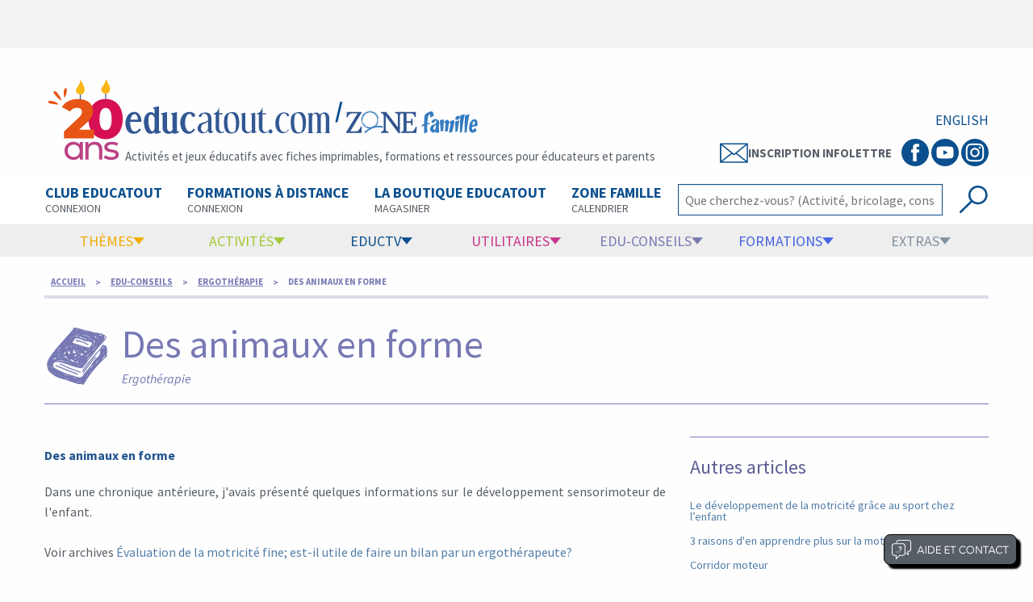

--- FILE ---
content_type: text/html; charset=Windows-1252
request_url: https://www.educatout.com/edu-conseils/ergotherapie/des-animaux-en-forme.htm
body_size: 103472
content:

<!doctype html>
<html class="no-js" lang="fr">
<head><title>
	Des animaux en forme, ergothérapie pour enfants. | Educatout
</title><meta property="og:url" content="https://www.educatout.com/edu-conseils/ergotherapie/des-animaux-en-forme.htm" /><meta property="og:type" content="article" /><meta property="og:title" content="Des animaux en forme, ergothérapie pour enfants. | Educatout" /><meta property="og:description" content="Je vous offre aujourd&#39;hui un petit document présentant des activités de stimulation sensorimotrice globale sur le thème des animaux." /><meta property="og:image" content="https://www.educatout.com/images/logo_facebook_400.jpg" /><meta property="og:site_name" content="Educatout" /><meta name="description" content="Je vous offre aujourd&#39;hui un petit document présentant des activités de stimulation sensorimotrice globale sur le thème des animaux." /><meta name="keywords" content="ergothérapie, enfants, problématiques, garderie, animaux, forme." /><meta name="Robots" content="All" /><meta name="Revisit-after" content="30 days" /><meta http-equiv="Content-language" content="fr" /><meta http-equiv="Content-Type" content="text/html; charset=iso-8859-1" /><meta name="rating" content="General" /><meta name="distribution" content="Global" /><meta name="Date-Creation-yyyymmdd" content="20070901" /><meta name="Date-Revision-yyyymmdd" content="20070901" /><meta name="Expires" content="never" /><meta name="Coverage" content="canada" /><meta name="ABSTRACT" content="Educatout.com" /><meta name="page-topic" content="Educatout.com" /><meta name="audience" content="All" /><meta name="audience" content="All" /><meta http-equiv="X-UA-Compatible" content="ie=edge" /><meta name="viewport" content="width=device-width, initial-scale=1.0" /><meta name="facebook-domain-verification" content="wn5atqa9gkcsyhzkl7x23tguxi2nkj" /><link rel="stylesheet" href="/css/foundation.css" type="text/css" media="screen" /><link rel="stylesheet" href="/css/new2.css?v=20261519540" type="text/css" media="screen" /><link rel="stylesheet" href="/css/new3.css?v=20261519540" type="text/css" media="screen" /><link rel="stylesheet" href="/css/new2print.css?v=20261519540" type="text/css" media="print" /><link rel="canonical" href="https://www.educatout.com/edu-conseils/ergotherapie/des-animaux-en-forme.htm" /><script type="application/ld+json">
{
  "@context": "http://schema.org",
  "@type": "NewsArticle",
  "mainEntityOfPage": {
    "@type": "WebPage",
    "@id": "https://www.educatout.com/edu-conseils/ergotherapie/des-animaux-en-forme.htm"
  },
  "headline": "Des animaux en forme",
  "image": {
    "@type": "ImageObject",
    "url": "https://www.educatout.com/images/logo_facebook_400.jpg",
    "height": 400,
    "width": 400
  },
  "datePublished": "2010-10-27T14:02:57-05:00",
  "dateModified": "2011-06-30T11:41:36-05:00",
  "author": {
  "@type": "Person",
    "name": "Josiane Caron Santha"
  },
   "publisher": {
    "@type": "Organization",
    "name": "Educatout",
    "logo": {
      "@type": "ImageObject",
      "url": "https://www.educatout.com/images/logo_educatout.png",
      "width": 239,
      "height": 31
    }
  },
  "description": "Je vous offre aujourd\u0027hui un petit document présentant des activités de stimulation sensorimotrice globale sur le thème des animaux."
}
</script><script type="application/ld+json">{"@context": "http://schema.org",
 "@type": "BreadcrumbList",
 "itemListElement":
[
{
"@type": "ListItem",
"position": 1,
"item":
{
"@id": "https://www.educatout.com/index.html",
"name": "Accueil"
}
},{
"@type": "ListItem",
"position": 2,
"item":
{
"@id": "https://www.educatout.com/edu-conseils/index.html",
"name": "Edu-conseils"
}
},{
"@type": "ListItem",
"position": 3,
"item":
{
"@id": "https://www.educatout.com/edu-conseils/ergotherapie/index.html",
"name": "Ergothérapie"
}
},{
"@type": "ListItem",
"position": 4,
"item":
{
"@id": "https://www.educatout.com/edu-conseils/ergotherapie/des-animaux-en-forme.htm",
"name": "Des animaux en forme"
}
}]}</script>




<script>
    window.axeptioSettings = {
        clientId: "669a6d6eed8a094660ba565a",
        cookiesVersion: "educatout-fr-EU",
        googleConsentMode: {
            default: {
                analytics_storage: "denied",
                ad_storage: "denied",
                ad_user_data: "denied",
                ad_personalization: "denied",
                wait_for_update: 500
            }
        }
    };

    (function (d, s) {
        var t = d.getElementsByTagName(s)[0], e = d.createElement(s);
        e.async = true; e.src = "//static.axept.io/tcf/sdk.js"; e.type = "module";
        t.parentNode.insertBefore(e, t);
    })(document, "script");



    void 0 === window._axcb && (window._axcb = []);
    window._axcb.push(function (axeptio) {
        axeptio.on("ready", function (choices) {
            loadPubTag();
            loadGoogleAnalyticsTag();
        });
        axeptio.on("cookies:complete", function (choices) {
            
            

            //if (choices.google_analytics) {
                //loadGoogleAnalyticsTag();
            //}
            if (choices.facebook_pixel) {
                loadFacebookPixelTag();
            }
            if (choices.pinterest) {
                loadpinterestTag();
            }

        
        });
    });


    
</script>

<script>
    function loadPubTag() {

        const tp = document.getElementsByTagName("script")[0];
        const ep = document.createElement("script");
        ep.async = true;
        ep.src = "https://storage.googleapis.com/fuel_modules/modules/FD_HB/671057/Fuel_id_671057.js";
        tp.parentNode.insertBefore(ep, tp);

    }
    function loadGoogleAnalyticsTag() {
        const t = document.getElementsByTagName("script")[0];
        const e = document.createElement("script");
        e.async = true;
        e.src = "https://www.googletagmanager.com/gtag/js?id=G-87G6JPBJ4Y";
        t.parentNode.insertBefore(e, t);

        window.dataLayer = window.dataLayer || [];
        function gtag() { dataLayer.push(arguments); }
        gtag('js', new Date());

        gtag('config', 'G-87G6JPBJ4Y');
    }

    function loadFacebookPixelTag() {
        !function (f, b, e, v, n, t, s) {
            if (f.fbq) return; n = f.fbq = function () {
                n.callMethod ?
                n.callMethod.apply(n, arguments) : n.queue.push(arguments)
            };
            if (!f._fbq) f._fbq = n; n.push = n; n.loaded = !0; n.version = '2.0';
            n.queue = []; t = b.createElement(e); t.async = !0;
            t.src = v; s = b.getElementsByTagName(e)[0];
            s.parentNode.insertBefore(t, s)
        }(window, document, 'script',
    'https://connect.facebook.net/en_US/fbevents.js');
        fbq('init', '530666030826150');
        fbq('track', 'PageView');
    }

    function loadpinterestTag() {

        !function (e) {
            if (!window.pintrk) {
                window.pintrk = function () {
                    window.pintrk.queue.push(Array.prototype.slice.call(arguments))
                }; var
                  n = window.pintrk; n.queue = [], n.version = "3.0"; var
                  t = document.createElement("script"); t.async = !0, t.src = e; var
                  r = document.getElementsByTagName("script")[0];
                r.parentNode.insertBefore(t, r)
            }
        }("https://s.pinimg.com/ct/core.js");
        pintrk('load', '2612996145480', { em: '<user_email_address>' });
        pintrk('page');

        pintrk('track', 'pagevisit');

    }
</script>



</head>
<body>
<div id="Opp1"></div>
<div id="fb-root"></div>

<div class="off-canvas-wrapper">
<div class="off-canvas-wrapper-inner" data-off-canvas-wrapper>
<div class="off-canvas position-left hide-for-print" id="offCanvas" data-off-canvas>
<ul class="menu align-center nav-off-admin menu-conn">
    <li><a href="/index.html" class="bt-accueil"><img src="/images/ico_home.svg" alt="Acccueil" width="30" style="margin-right:0px;" /></a></li>
    <li><a href="https://www.educatout.com/membres/Default.aspx" target="_blank" class="bt-connex"><img src="/images/Icon-connexion-club.svg" alt="Connexion au Club" width="25" /> Connexion au Club </a></li>
</ul>
<ul class="vertical menu nav-off" data-accordion-menu>
<li>
    <a href="https://www.educatout.com/membres/Default.aspx" class="bt-formations"> Club educatout</a>
    <ul class="vertical menu formations">
        <li><a href="https://www.educatout.com/membres/Default.aspx" target="_blank">Connexion au Club </a></li>
        <li><a href="https://www.educatout.com/catalog/categorie-abonnement-au-club-educatout_i-50.php" target="_blank">Abonnement ou renouvellement </a></li>
        <li><a href="https://www.educatout.com/catalog/invite_p.php" target="_blank">Invitez un ami et gagnez des $ educatout</a></li>
        <li><a href="https://www.educatout.com/catalog/password_forgotten.php" target="_blank">Mot de passe oublié</a></li>
        <li><a href="https://www.educatout.com/membres/index.html" target="_blank">Informations complémentaires</a></li>
    </ul>
</li>
<li><a href="/activites/themes/index.html" class="bt-themes">Thèmes</a>
<ul class="vertical menu themes">
<li><a id="mobilnksemaine" href="https://www.educatout.com/activites/themes/coloriage.htm">Thème de la semaine</a></li>
<li><a href="/activites/themes/index.html">Voir tous les thèmes</a></li>
<li><a href="/theme-activites/programmation.htm">Programmation 2026</a></li>
<li><a href="/membres/index.html">Club Educatout</a></li>
</ul>
</li>
<li><a href="/formation/formations.htm" class="bt-formations">Formations</a>
<ul class="vertical menu formations">
<li><a href="https://www.educatout.com/formation-en-ligne/" target="_blank">Connexion plateforme de formation</a></li>
<li><a href="/formation/formations.htm">Informations générales</a></li>
<li><a href="/formation/formations.htm#obligatoire">Formation obligatoire (45 heures pour RSGE)</a></li>
<li><a href="/formation/formations.htm#formation1">Formation de 12 heures pour assistant(e) - RSGE</a></li>
<li><a href="/formation/formations.htm#perfectionnement">Perfectionnement continu</a></li>
<li><a href="/formation/formations.htm#obligatoire">Développement de l'enfant pour RSGE et assistante</a></li>
<li><a href="https://www.educatout.com/zone-formation/" target="_blank">Zone interactive pour formation par la poste</a></li>
</ul>
</li>
<li>
    <a href="https://www.educatout.com/membres/Default.aspx" class="bt-formations">Boutique en ligne</a>
    <ul class="vertical menu formations">
        <li><a href="https://www.educatout.com/catalog/categorie-club-educatout_i-50.php" target="_blank">Club educatout</a></li>
        <li><a href="https://www.educatout.com/catalog/categorie-formations-a-distance_i-189.php" target="_blank">Formations </a></li>
        <li><a href="https://www.educatout.com/catalog/categorie-plastifications_i-161.php">Plastifications</a></li>
        <li><a href="https://www.educatout.com/catalog/categorie-agendas_i-101.php">Agendas</a></li>
        <li><a href="https://www.educatout.com/catalog/categorie-bricolage_i-78.php">Bricolage</a></li>
        <li><a href="https://www.educatout.com/catalog/categorie-amenagement_i-26.php">Aménagement</a></li>
        <li><a href="https://www.educatout.com/catalog/categorie-jeux-educatifs_i-202.php">Jeux éducatifs</a></li>
        <li><a href="https://www.educatout.com/catalog/categorie-promotions_i-157.php">Promotions</a></li>
    </ul>
</li>


<li><a href="/activites/index.html" class="bt-activites">Activités</a>
<ul class="vertical menu activites">
<li><a href="/activites/poupons-trottineurs/index.html">Poupons et trottineurs</a></li>
<li><a href="/activites/diversite-inclusion/index.html">Diversité et inclusion</a></li>
<li><a href="/activites/les-boites-activites/index.html">Les boites d'activités</a></li>
<li><a href="/activites/education-par-la-nature/index.html">Éducation par la nature</a></li>
<li><a href="/activites/sciences/index.html">Sciences</a></li>
<li><a href="/activites/eveil-aux-maths/index.html">Éveil aux maths</a></li>
<li><a href="/activites/bricolages/index.html">Bricolages</a></li>
<li><a href="/activites/yoga/index.html">Yoga</a></li>
<li><a href="/activites/crea-recettes/index.html">Créa-recettes</a></li>
<li><a href="/activites/stimulation-langage/index.html">Stimulation du langage</a></li>
<li><a href="/eductv/chaine/comptines.html">Comptines et chansons</a></li>
<li><a href="/activites/complementaires/index.html">Complémentaires</a></li>
</ul>
</li>
<li><a href="/utilitaires/index.html" class="bt-utilitaires">Utilitaires</a>
<ul class="vertical menu utilitaires">
<li><a href="/divers/demarrer-son-service-de-garde-en-milieu-familial--prive-ou-subventionne.htm">Démarrer un service de garde</a></li>
<li><a href="/utilitaires/experiences-cles/index.html">Expériences clés</a></li>
<li><a href="/utilitaires/trucs-et-astuces/index.html">Trucs et astuces</a></li>
<li><a href="/utilitaires/outils-educatifs/index.html">Outils éducatifs</a></li>
<li><a href="/utilitaires/sieste-repos/index.html">Sieste et repos</a></li>
<li><a href="/utilitaires/amenagement-decoration/index.html">Aménagement et déco</a></li>
<li><a href="https://www.educatout.com/catalog/categorie-agendas_i-101.php">Agendas de communication</a></li>

</ul></li>

<li><a href="/edu-conseils/index.html" class="bt-edu-conseil">Edu-conseils</a>
<ul class="vertical menu educonseil">
<li><a href="/edu-conseils/cheminement-professionnel/index.html">Cheminement professionnel</a></li>
<li><a href="/edu-conseils/poupons-trottineurs/index.html">Poupons et trottineurs</a></li>
<li><a href="/edu-conseils/sexualite-pnl/index.html">Sexualité</a></li>
<li><a href="/edu-conseils/ergotherapie/index.html">Ergothérapie</a></li>
<li><a href="/edu-conseils/sante-hygiene/index.html">Santé et hygiène</a></li>
<li><a href="/edu-conseils/alimentation/index.html">Alimentation et nutrition</a></li>
<li><a href="/edu-conseils/psychologie/index.html">Psychologie</a></li>
<li><a href="/edu-conseils/discipline-positive/index.html">Discipline positive</a></li>
<li><a href="/edu-conseils/strategie-apprentissages/index.html">Stratégies apprentissage</a></li>
<li><a href="/edu-conseils/preparation-ecole/index.html">Préparation à l'école</a></li>
<li><a href="/edu-conseils/coaching-pedagogique/index.html">Coaching p&eacute;dagogique</a></li>
<li><a href="/edu-conseils/stimulation-du-langage/index.html">Stimulation du langage</a></li>
<li><a href="/besoins-particuliers/index.html">Besoins particuliers</a></li>
</ul></li>
<li><a href="/divers/eductv.htm" class="bt-educ-tv" target="_blank">EducTV</a>
<ul class="vertical menu extras">
<li><a href="/eductv/chaine/strategies-educatives.html">Stratégies éducatives</a></li>
<li><a href="/eductv/chaine/educatout-au-micro-podcast.html">Podcasts</a></li>
<li><a href="/eductv/chaine/brico-jeux.html" >Brico-jeux</a></li>
<li><a href="/eductv/chaine/comptines.html">Comptines</a></li>
<li><a href="/eductv/chaine/extras.html" >Extras</a></li>
<li><a href="/divers/eductv.htm" >Voir les vidéos</a></li>
</ul>
</li>

<li><a href="/zone-interactive/index.html" class="bt-extras">Extras</a>
<ul class="vertical menu extras">
<li><a href="/zone-interactive/index.html">Fond d'écran et calendrier</a></li>
</ul></li>
</ul>
<ul class="vertical menu nav-off-sites">
<li><a href="https://www.poni.ca" target="_blank">Poni.ca</a></li>
<li><a href="https://www.educatall.com/" target="_blank">Educatall</a></li>
</ul>
<ul class="vertical menu nav-off-admin">
<li><a href="https://www.educatout.com/Infolettre.aspx" target="_blank">Infolettre</a></li>
<li><a href="/divers/qui-nous-sommes-nous.htm">Qui sommes-nous?</a></li>
<li><a href="/divers/qui-nous-sommes-nous.htm">Nous joindre</a></li>
<li><a href="/divers/support_technique.htm">Assistance</a></li>
</ul>
<ul class="menu align-center nav-off-admin menu-social">
<li>
    <span class="badge btn-social btn-social-fb">
        <a href="https://www.facebook.com/educatout" target="_blank">
            <svg viewBox="0 0 512 512" preserveAspectRatio="xMidYMid meet" width="32" height="32">
                <path d="M211.9 197.4h-36.7v59.9h36.7V433.1h70.5V256.5h49.2l5.2-59.1h-54.4c0 0 0-22.1 0-33.7 0-13.9 2.8-19.5 16.3-19.5 10.9 0 38.2 0 38.2 0V82.9c0 0-40.2 0-48.8 0 -52.5 0-76.1 23.1-76.1 67.3C211.9 188.8 211.9 197.4 211.9 197.4z"></path>
            </svg>
        </a>
    </span>
</li>
<li>
    <span class="badge btn-social btn-social-you">
        <a href="https://www.youtube.com/user/educatoutvideo/featured" target="_blank">
            <svg viewBox="0 0 512 512" preserveAspectRatio="xMidYMid meet" width="32" height="32">
                <path d="M422.6 193.6c-5.3-45.3-23.3-51.6-59-54 -50.8-3.5-164.3-3.5-215.1 0 -35.7 2.4-53.7 8.7-59 54 -4 33.6-4 91.1 0 124.8 5.3 45.3 23.3 51.6 59 54 50.9 3.5 164.3 3.5 215.1 0 35.7-2.4 53.7-8.7 59-54C426.6 284.8 426.6 227.3 422.6 193.6zM222.2 303.4v-94.6l90.7 47.3L222.2 303.4z"></path>
            </svg>
        </a>
    </span>
</li>
<li>
    <span class="badge btn-social btn-social-int">
        <a href="https://www.instagram.com/educatout/" target="_blank">
            <svg viewBox="0 0 512 512" preserveAspectRatio="xMidYMid meet" width="32" height="32">
                <path d="M256 109.3c47.8 0 53.4 0.2 72.3 1 17.4 0.8 26.9 3.7 33.2 6.2 8.4 3.2 14.3 7.1 20.6 13.4 6.3 6.3 10.1 12.2 13.4 20.6 2.5 6.3 5.4 15.8 6.2 33.2 0.9 18.9 1 24.5 1 72.3s-0.2 53.4-1 72.3c-0.8 17.4-3.7 26.9-6.2 33.2 -3.2 8.4-7.1 14.3-13.4 20.6 -6.3 6.3-12.2 10.1-20.6 13.4 -6.3 2.5-15.8 5.4-33.2 6.2 -18.9 0.9-24.5 1-72.3 1s-53.4-0.2-72.3-1c-17.4-0.8-26.9-3.7-33.2-6.2 -8.4-3.2-14.3-7.1-20.6-13.4 -6.3-6.3-10.1-12.2-13.4-20.6 -2.5-6.3-5.4-15.8-6.2-33.2 -0.9-18.9-1-24.5-1-72.3s0.2-53.4 1-72.3c0.8-17.4 3.7-26.9 6.2-33.2 3.2-8.4 7.1-14.3 13.4-20.6 6.3-6.3 12.2-10.1 20.6-13.4 6.3-2.5 15.8-5.4 33.2-6.2C202.6 109.5 208.2 109.3 256 109.3M256 77.1c-48.6 0-54.7 0.2-73.8 1.1 -19 0.9-32.1 3.9-43.4 8.3 -11.8 4.6-21.7 10.7-31.7 20.6 -9.9 9.9-16.1 19.9-20.6 31.7 -4.4 11.4-7.4 24.4-8.3 43.4 -0.9 19.1-1.1 25.2-1.1 73.8 0 48.6 0.2 54.7 1.1 73.8 0.9 19 3.9 32.1 8.3 43.4 4.6 11.8 10.7 21.7 20.6 31.7 9.9 9.9 19.9 16.1 31.7 20.6 11.4 4.4 24.4 7.4 43.4 8.3 19.1 0.9 25.2 1.1 73.8 1.1s54.7-0.2 73.8-1.1c19-0.9 32.1-3.9 43.4-8.3 11.8-4.6 21.7-10.7 31.7-20.6 9.9-9.9 16.1-19.9 20.6-31.7 4.4-11.4 7.4-24.4 8.3-43.4 0.9-19.1 1.1-25.2 1.1-73.8s-0.2-54.7-1.1-73.8c-0.9-19-3.9-32.1-8.3-43.4 -4.6-11.8-10.7-21.7-20.6-31.7 -9.9-9.9-19.9-16.1-31.7-20.6 -11.4-4.4-24.4-7.4-43.4-8.3C310.7 77.3 304.6 77.1 256 77.1L256 77.1z"></path>
                <path d="M256 164.1c-50.7 0-91.9 41.1-91.9 91.9s41.1 91.9 91.9 91.9 91.9-41.1 91.9-91.9S306.7 164.1 256 164.1zM256 315.6c-32.9 0-59.6-26.7-59.6-59.6s26.7-59.6 59.6-59.6 59.6 26.7 59.6 59.6S288.9 315.6 256 315.6z"></path>
                <circle cx="351.5" cy="160.5" r="21.5"></circle>
            </svg>
        </a>
    </span>
</li>
</ul>
</div> <!-- Fermeture off-canvas left -->
<div class="off-canvas-content" data-off-canvas-content>
<!-- Contenu site --->
<!-- affichage nav mobile -->
<div style="height:100px;" class="hide-for-large hide-for-print" "></div>
<div class="bande-top hide-for-large hide-for-print">

<div class="bande-top-hb" >
<a href="#" data-toggle="offCanvas"><img src="/images/menu_hamb3.svg"" alt="menu" width="33" style="width:33px !important; max-width:none;" /></a>
</div>
<div class="bande-top-logo-main">
    <div class="bande-top-logo-main-flex">
<a href="/index.html"><img src="/images/logo-educatout-new3.svg" width="150" alt="Educatout"></a>
    <span> / </span>
        <a href="/zonefamille/index.html"><svg xmlns="http://www.w3.org/2000/svg" version="1.1" viewBox="10 -12 208.64 64.27">
  <defs>
    <style>
      .zflst0 {
        fill: #347cc0;
      }

      .zflst1 {
        fill: none;
        stroke: #347cc0;
        stroke-miterlimit: 10;
        stroke-width: 2px;
      }

      .zflst2 {
        fill: #305590;
      }
    </style>
  </defs>
  <g>
    <path class="zflst0" d="M133.17,21.58c-.5.23-1.11.54-1.86.95-.7.36-1.23.63-1.59.81.11-1.22.17-2.17.17-2.87,0-.61-.04-1.07-.12-1.39-.08-.32-.22-.47-.42-.47-.07,0-.15.02-.24.07-.27.14-.54.35-.79.66-.26.3-.51.74-.74,1.3-.24.56-.47,1.32-.69,2.28-.23.96-.42,2.09-.57,3.39-.07.47-.12.92-.15,1.33-.03.42-.07.95-.12,1.6-.07.79-.11,1.37-.14,1.76,1.73-.38,2.92-.62,3.55-.71l-.2,1.69c-.14.05-.53.15-1.18.3-1.01.27-1.78.48-2.3.64-.05.83-.07,1.61-.07,2.33,0,.65.01,1.22.03,1.69.02.47.07,1.35.14,2.63.09,1.55.16,2.84.2,3.85-.25.02-.57.1-.98.22-.41.12-.93.32-1.59.59-.54.2-.96.35-1.25.46-.29.1-.53.16-.71.19-.02-.54-.03-1.1-.03-1.69-.05-1.6-.07-2.79-.08-3.58-.01-.79-.02-1.55-.02-2.3v-1.49c.02-.7.03-1.24.03-1.62-.61.2-1.2.43-1.79.69-.59.26-1.06.49-1.42.69l.24-2.5c.36-.14.81-.29,1.35-.47.54-.18,1.1-.35,1.69-.51.09-1.24.16-2.94.2-5.1.04-2.61.15-4.46.3-5.54.25-1.58,1.07-2.89,2.47-3.93,1.4-1.05,3.26-1.92,5.61-2.62.56-.16,1.07-.24,1.52-.24.65,0,1.17.16,1.55.49.38.33.67.78.86,1.35.19.57.32,1.21.37,1.91.06.7.11,1.54.15,2.53v.17c-.43.07-.89.21-1.38.44Z"/>
    <path class="zflst0" d="M138.08,44.44c-.04-.21-.09-.58-.15-1.1-.06-.52-.1-1.09-.12-1.71-.49.66-1.04,1.18-1.65,1.55s-1.25.56-1.92.56c-.88,0-1.71-.31-2.49-.94-.7-.57-1.2-1.14-1.49-1.71-.29-.58-.44-1.2-.44-1.86,0-.62.16-1.49.47-2.61.33-1.15.86-1.99,1.58-2.53.72-.54,1.66-.96,2.81-1.27.96-.25,1.77-.66,2.44-1.23.67-.57,1.06-1.15,1.16-1.76.1-.55.15-1.01.15-1.41,0-.86-.21-1.29-.64-1.29-.21,0-.46.12-.75.35-.28.23-.56.54-.83.91-.27.37-.51.77-.7,1.2-.2.43-.32.83-.38,1.2l-3.89-1.17c.62-1.48,1.41-2.61,2.36-3.37.95-.76,2.01-1.14,3.18-1.14.62,0,1.27.11,1.93.32,1.25.45,2.16,1.02,2.74,1.73.58.7.86,1.7.86,2.99,0,.72-.09,1.56-.26,2.52-.2,1.15-.29,2.42-.29,3.81,0,1.21.07,2.41.22,3.62s.33,2.24.54,3.12l-4.42,1.23ZM136.79,33.77c-.45.28-.88.64-1.29,1.07-.41.43-.74.9-.98,1.42-.24.52-.37,1.04-.37,1.57,0,.22.02.42.06.61.12.55.29.95.53,1.21s.49.4.76.4c.49,0,.98-.31,1.46-.94.27-.37.46-.86.57-1.46.11-.6.19-1.39.25-2.34.08-1,.16-1.69.23-2.08-.37.08-.78.26-1.23.54Z"/>
    <path class="zflst0" d="M162.64,32.76c-.27,1.19-.64,2.77-1.11,4.74-.29,1.15-.55,2.21-.78,3.16s-.4,1.72-.51,2.28l-4.6.82c.45-1.85.84-3.74,1.19-5.66.34-1.92.65-3.79.92-5.61l.15-1.05c.04-.21.06-.41.06-.59,0-.43-.14-.64-.41-.64-.39,0-1.11.5-2.17,1.49-.08.7-.19,1.76-.32,3.16-.18,1.66-.33,3.03-.45,4.1-.13,1.07-.27,2-.42,2.78l-4.04.67c.12-.86.22-1.81.31-2.87.09-1.05.16-2.02.22-2.91.06-.89.11-1.77.15-2.65.04-.88.06-1.61.06-2.2,0-.62-.02-1.07-.06-1.35-.06-.47-.22-.7-.47-.7-.23,0-.53.15-.88.45-.35.3-.76.74-1.23,1.3-.02.45-.06,1.46-.12,3.03-.06,1.57-.1,3.89-.12,6.95l-3.54.64-1.32-15.19c.12-.04.34-.11.66-.22.32-.11.73-.23,1.23-.37.5-.14,1.08-.27,1.76-.4.67-.13,1.34-.22,2.01-.28-.16,1.27-.29,2.61-.41,4.01l.18-.18c1.07-1.09,1.96-1.91,2.65-2.46.69-.55,1.36-.82,2.01-.82.04,0,.09,0,.15.03h.12c1.42.2,2.14,1.1,2.14,2.72v.35c-.02.2-.03.32-.03.38,1.09-.78,2.13-1.42,3.1-1.93.98-.51,1.8-.83,2.46-.97.18-.04.33-.06.47-.06.51,0,.91.19,1.21.57.3.38.45.95.45,1.71,0,.29-.03.62-.09.97-.1.64-.28,1.56-.56,2.75Z"/>
    <path class="zflst0" d="M169.44,29.83c-.24,1.23-.48,2.56-.72,3.98s-.45,2.87-.66,4.35c-.2,1.47-.38,2.69-.51,3.64l-3.01,1.08c0-.1,0-.36.03-.79v-.97c0-.86-.03-2.34-.09-4.45-.08-2.24-.12-3.9-.12-4.98,0-1.31.04-2.38.12-3.22l5.65-1.58c-.22.72-.44,1.7-.69,2.93ZM170.75,22.75c0,.82-.4,1.57-1.2,2.25-.49.41-1.03.73-1.64.97-.61.23-1.16.35-1.67.35-.62,0-1.07-.17-1.35-.5-.31-.43-.47-.88-.47-1.35,0-.55.2-1.12.61-1.73.45-.66,1-1.16,1.64-1.49.64-.33,1.28-.5,1.9-.5s1.14.16,1.49.47c.45.39.67.9.67,1.52Z"/>
    <path class="zflst0" d="M176.57,22.63c-.37,1.8-.74,3.8-1.11,6.02-.37,2.22-.71,4.58-1.02,7.08-.31,2.51-.57,4.91-.76,7.22l-2.75,1.17c-.1-1.85-.15-4.01-.15-6.47s.05-5.28.15-8.24c.1-2.96.23-6.02.41-9.18l6.29-1.9c-.33,1.07-.68,2.51-1.05,4.3Z"/>
    <path class="zflst0" d="M183.04,22.63c-.37,1.8-.74,3.8-1.11,6.02-.37,2.22-.71,4.58-1.02,7.08-.31,2.51-.57,4.91-.76,7.22l-2.75,1.17c-.1-1.85-.15-4.01-.15-6.47s.05-5.28.15-8.24c.1-2.96.23-6.02.41-9.18l6.29-1.9c-.33,1.07-.68,2.51-1.05,4.3Z"/>
    <path class="zflst0" d="M192.95,41.54c-.32.41-.71.8-1.16,1.16-.45.36-.98.65-1.58.86-.61.21-1.29.32-2.05.32l-.23-.03h-.29c-1.27-.08-2.29-.67-3.06-1.77-.77-1.1-1.16-2.65-1.16-4.64,0-.98.1-2.02.29-3.13.18-1.05.38-1.99.61-2.8.23-.81.56-1.58.97-2.31.41-.73.94-1.4,1.58-1.99.64-.59,1.42-1.09,2.34-1.48.62-.27,1.23-.41,1.81-.41,1.19,0,2.16.53,2.91,1.6.75,1.06,1.13,2.51,1.13,4.35,0,1.09-.15,2.25-.44,3.48-.43.08-1.14.16-2.14.23-1.27.12-2.29.26-3.07.42-.78.17-1.42.43-1.9.8-.08.47-.12.92-.12,1.35,0,.76.11,1.38.34,1.86.22.48.5.76.83.83h.12c.29,0,.61-.24.95-.73.34-.49.72-1.13,1.13-1.93.04-.08.1-.19.18-.35l2.99,2.9c-.33.53-.66,1-.98,1.41ZM191.27,30.83c0-.78-.09-1.46-.26-2.03-.18-.58-.41-.86-.7-.86h-.09s-.07.03-.09.03c-.23.08-.48.31-.75.69-.26.38-.51.84-.73,1.39-.22.55-.41,1.12-.57,1.73-.16.61-.26,1.16-.32,1.67l3.37-.91c.1-.53.15-1.09.15-1.7Z"/>
  </g>
  <g>
    <path class="zflst2" d="M35.91,35.39l-.58,8.84H14.39l-.21-.71,15.85-26.1h-6.63c-3.79,0-5.71,1.04-7.13,5.46l-1.38-.08.5-7.46h20.1l.29.71-15.85,26.1h5.34c5.92,0,6.88-1.42,9.26-6.92l1.38.17Z"/>
    <path class="zflst2" d="M86.16,44.4l-17.43-23.44v17.76c0,1.63.5,2.54,1.33,3.09.71.46,1.63.75,2.67.88v1.54h-10.67v-1.54c.88-.12,1.67-.33,2.38-.71.96-.5,1.63-1.5,1.63-3.25v-17.01c0-2.88-1.13-4.5-3.79-4.88v-1.5h7.09l16.18,21.18v-15.68c0-1.63-.5-2.54-1.33-3.09-.71-.46-1.63-.75-2.67-.88v-1.54h10.68v1.54c-.88.12-1.67.33-2.38.71-.96.5-1.63,1.5-1.63,3.25v23.56h-2.04Z"/>
    <path class="zflst2" d="M89.54,42.52c.58-.04,2-.08,2.46-.25.83-.25,1.13-.88,1.13-2.08v-20.81c0-1.25-.33-1.83-1.13-2.09-.37-.12-1.5-.17-2.46-.25v-1.71h20.56v6.96h-1.5c-1.04-4-2.46-4.88-6.09-4.88h-5.05v10.84h4.17c1.25,0,1.83-.33,2.08-1.13.13-.38.17-1.5.25-2.46h1.71v9.26h-1.71c-.04-.58-.08-2-.25-2.46-.25-.83-.88-1.13-2.08-1.13h-4.17v11.8h5.59c4.09,0,5.46-1.83,7.05-6.59l1.33.17-.54,8.51h-21.35v-1.71Z"/>
  </g>
  <path class="zflst1" d="M64.86,36.21c-8.43-2.3-17.35.37-24.86,7.7"/>
  <path class="zflst0" d="M57.05,19.16c-.2-.35-.43-.69-.69-1.01-1.11-1.32-2.62-2.16-4.26-2.65-2.4-1.61-5.57-1.82-8.21-.66-.37.17-.73.36-1.06.58-.42.06-.84.15-1.25.28-3.24,1-5.38,4-6.12,7.22-.4,1.75-.51,3.65.03,5.39.21.67.5,1.32.84,1.94.02.06.04.13.07.19.02.12.05.23.07.35.79,3.33,3.63,5.68,6.77,6.69,1.71.55,3.55.79,5.31.36.52-.13,1.04-.3,1.55-.51.5-.1,1-.24,1.48-.41,0,0,.02,0,.03,0,1.34-.21,2.58-.72,3.45-1.86.29-.21.56-.44.81-.71.73-.76,1.26-1.64,1.63-2.59.21-.46.39-.94.53-1.43.41-1.5.47-3.06.24-4.58.11-.64.18-1.27.21-1.91.09-1.73-.17-3.41-1.43-4.66ZM54.95,34.5c-.26.23-.52.44-.79.63-.35.2-.72.36-1.1.5,1.17-.86,2.21-1.9,3.04-3.09-.33.69-.71,1.34-1.15,1.95ZM57.7,26.59c-.02.1-.04.19-.06.29.02-.53.02-1.05,0-1.56-.03-.62-.15-1.2-.32-1.76,0-.01,0-.02,0-.03.14.42.26.84.37,1.27.03.2.05.4.07.6,0,.4-.02.8-.05,1.2ZM45.38,37.01c-.3-.08-.6-.17-.89-.29.49.11.99.19,1.49.23.19.01.37.02.56.03-.39.03-.77.04-1.16.02ZM56.95,24.46c0,.13.09.19.19.2.05.29.08.59.08.89.04,1.37-.05,2.85-.47,4.18-.29.72-.63,1.41-1.02,2.06-.65.93-1.48,1.74-2.38,2.42-1.24.95-2.63,1.72-4.11,2.22-.45.06-.91.1-1.36.12-2.08-.18-4.16-.69-6.01-1.62-.42-.44-.81-.9-1.24-1.33-.56-.57-1.14-1.12-1.7-1.68-.83-.83-1.6-1.71-2.15-2.73-.04-.26-.08-.51-.11-.77.05-1.08.27-2.15.56-3.19.44-1.61.91-3.39,1.89-4.76.95-1.34,2.46-2.31,3.82-3.17.97-.62,1.99-1.11,3.08-1.33.28,0,.56.02.85.05.05,0,.1,0,.13-.03.04,0,.08.01.12.02,1.62.28,3.4.53,4.81,1.43,1.34.85,2.45,2.19,3.42,3.43.69.87,1.23,1.79,1.55,2.8.03.26.04.53.04.79ZM37.04,30.37c.47.66,1.02,1.27,1.61,1.85.61.61,1.25,1.21,1.85,1.83.07.07.13.14.2.21-.12-.07-.23-.15-.34-.23-1.36-.94-2.52-2.18-3.3-3.63,0-.02,0-.03-.01-.05ZM51.2,36.13c-.07.01-.14.03-.22.04.83-.4,1.62-.88,2.36-1.43-.57.51-1.19.96-1.84,1.33-.1.02-.2.04-.3.06ZM41.01,17.6c.56-.39,1.16-.73,1.81-.99.4-.17.82-.3,1.24-.4-.47.22-.94.49-1.39.78-.95.61-1.95,1.26-2.81,2.05.24-.32.49-.64.74-.96.13-.16.26-.32.4-.48ZM38.7,19.88c.12-.16.24-.32.36-.47-.12.16-.24.31-.36.47ZM37.59,21.87c.24-.3.49-.59.74-.89-.27.51-.49,1.05-.68,1.59-.32.91-.62,1.84-.87,2.77-.06.21-.11.42-.16.63.06-.95.22-1.89.47-2.78.12-.43.27-.85.45-1.26.02-.02.03-.05.05-.07ZM36.24,27.92c-.03-.1-.06-.2-.09-.31-.07-.48-.11-.96-.13-1.44.03-.87.21-1.72.53-2.51-.33,1.39-.42,2.84-.31,4.25ZM52.76,17.23c1.33.8,2.36,2.01,3.16,3.33.03.04.05.09.08.13.17.33.32.66.45,1.01-.22-.35-.45-.69-.71-1.02-1.03-1.33-2.21-2.75-3.65-3.64-.59-.36-1.24-.63-1.92-.83.92.22,1.82.55,2.6,1.02ZM41.17,16.82c-1.36.82-2.71,1.78-3.74,2.99-.17.2-.33.41-.48.63.52-1.14,1.3-2.15,2.42-2.9.7-.47,1.46-.86,2.26-1.18-.16.15-.32.3-.47.46ZM37.91,19.89c.32-.35.66-.68,1.02-.99-.04.04-.07.08-.11.13-.69.82-1.24,1.73-1.65,2.71-.07.1-.15.19-.22.29-.36.5-.64,1.04-.85,1.6.02-.2.05-.41.08-.61.33-1.16.91-2.23,1.73-3.13ZM39.72,34.79c-.82-.73-1.48-1.58-2.02-2.51,0-.02-.02-.04-.03-.06.12.15.25.3.38.45,1.2,1.38,2.69,2.56,4.35,3.33.37.3.75.55,1.16.76-.23-.06-.46-.12-.69-.19-1.14-.36-2.22-.95-3.15-1.79ZM48.71,37.03c.1,0,.2,0,.3.01-.12.03-.24.05-.36.07-.13.01-.27.03-.4.03.16-.04.31-.08.47-.12ZM55.95,19.49c-.43-.6-.89-1.19-1.38-1.75.75.47,1.46,1.01,2.1,1.62.02.02.04.04.06.06.56,1.03.82,2.2.92,3.39-.38-1.18-.96-2.29-1.7-3.32ZM53.57,16.7c-.12-.12-.25-.23-.38-.35.86.38,1.66.89,2.35,1.53-.62-.45-1.28-.84-1.97-1.19ZM52.49,16.34s-.05.05-.07.08c-.61-.35-1.25-.63-1.91-.85.46.08.91.18,1.35.31.22.14.42.29.63.45ZM47.81,15.45c-.08,0-.15,0-.23-.01-.4-.02-.79,0-1.17.05-.13-.02-.26-.03-.4-.05.09-.01.18-.02.28-.03.51-.01,1.02,0,1.52.05ZM56.44,32.79c.38-.79.7-1.62.94-2.46.02-.05.01-.1,0-.14.15-.37.27-.76.37-1.15-.04.32-.09.63-.15.94-.1.48-.23.96-.4,1.42-.21.48-.46.94-.75,1.38ZM57.93,21.54c.11.5.15,1.01.16,1.52-.01-.14-.02-.28-.04-.41-.05-.55-.14-1.1-.28-1.63.06.17.11.34.15.52ZM48.34,14.57c.75.08,1.46.27,2.12.55-1.27-.21-2.57-.25-3.79-.18-.22.01-.44.03-.65.06-.69.04-1.38.12-2.06.26.06-.03.11-.05.17-.08,1.32-.57,2.78-.77,4.2-.62ZM44.42,37.37c.54.09,1.09.16,1.64.2.23.03.46.05.69.07-.78.01-1.56-.09-2.33-.26Z"/>
</svg></a>
</div>
</div>


</div>

<div class="bleu-edu band-btn hide-for-large hide-for-print">
<div class="row">
<div class="small-12 columns nav-mobile">
<ul class="menu simple expanded ico-nav">

<li class="login-mob"><a href="https://www.educatout.com/membres/Default.aspx" target="_blank" style="margin-right:0;padding-left:0;padding-right:0;" > Club Educatout</a></li>

<li class="signup"><a href="https://www.educatout.com/catalog/index.php?language=fr" target="_blank" style="margin-right:0;padding-left:0;padding-right:0;"> La boutique</a></li>

<li class="infolettre-mob"><a href="https://www.educatout.com/formation/formations.htm" target="_blank" style="margin-right:0;padding-left:0;padding-right:0;"> Formations</a></li>
<li class="bande-top-loup">
<a href="#"  data-toggle="recherche-mob" id="btn_recherche_mob">
    <svg version="1.1" xmlns="http://www.w3.org/2000/svg" xmlns:xlink="http://www.w3.org/1999/xlink" x="0px" y="0px"
	 viewBox="0 0 558 553" style="enable-background:new 0 0 558 553;" xml:space="preserve">
<style type="text/css">
	.loupest0{fill:white;}
</style>
<path class="loupest0" d="M6.1,546.9c4.1,4.1,9.5,6.1,14.8,6.1c5.4,0,10.7-2,14.8-6.1l209.4-209.4c34.5,27.6,76.4,41.4,118.4,41.4
	c48.5,0,97.1-18.5,134-55.4c35.8-35.8,55.5-83.4,55.5-134c0-50.6-19.7-98.2-55.5-134c-73.9-73.9-194.2-73.9-268.1,0
	c-35.8,35.8-55.5,83.4-55.5,134c0,43.6,14.6,84.9,41.5,118.4L6.1,517.2C-2.1,525.4-2.1,538.7,6.1,546.9z M259.1,293.9
	c-27.9-27.9-43.2-65-43.2-104.4c0-39.4,15.4-76.5,43.2-104.4c28.8-28.8,66.6-43.2,104.4-43.2s75.6,14.4,104.4,43.2
	c27.9,27.9,43.2,65,43.2,104.4c0,39.4-15.4,76.5-43.2,104.4C410.3,351.4,316.7,351.4,259.1,293.9z"/>
</svg>


</a>
<div class="dropdown-pane bottom " id="recherche-mob" data-dropdown>
<p>Que cherchez-vous?</p>
<form id="cse-search-box2" action="/RechercheLoc.aspx" style="margin: 0px;">
<div class="input-group">          

<input class="input-group-field input-text-recherche" type="text" name="q" value="" placeholder="Que cherchez-vous? (Activité, bricolage, conseil, etc.)">
<div class="input-group-button">
<input type="submit" name="sa" class="button" value="Chercher">
</div>                                  
</div>
</form>
</div>
</li>


</ul>
</div>
</div>
</div>
<!-- /fin affichage nav mobile -->

<!-- pub -->
<div class="top-pub hide-for-print text-center">
         <div id="Leader1"><div  class="adslot  banner"></div></div>                    
</div>
<!-- fin pub -->
<!-- tagline -->
<div class="row tagline show-for-large hide-for-print" style="margin-bottom:5px;">
<div class="large-8 medium-8 small-12 columns">
    <div class="logo-edu-container">
        <div class="logo-edu-20ans">
            <a href="/index.html">
<svg  xmlns="http://www.w3.org/2000/svg" version="1.1" viewBox="10 0 78.91 99.78">

  <defs>
    <style>
      .ans20st0 {
        fill: #d61053;
      }

      .ans20st1 {
        fill: #ba4185;
      }

      .ans20st2 {
        fill: none;
        stroke: #325692;
        stroke-linejoin: round;
      }

      .ans20st3 {
        fill-rule: evenodd;
      }

      .ans20st3, .ans20st4 {
        fill: #e65416;
      }

      .ans20st5 {
        fill: #fab617;
      }
    </style>
  </defs>
  <g>
    <path class="ans20st3" d="M14.05,37.64c.38.36,1.46.64,4.28,1.07,2.08.32,4.09.56,4.49.52,2.68-.24-2.92-3.41-6.44-3.66-.7-.03-1.52.04-1.86.17-.84.39-1.1,1.34-.47,1.91h0Z"/>
    <path class="ans20st3" d="M19.38,28.38c.29.54,1.57,2.07,2.92,3.41,3.72,3.83,5.42,4.41,3.76,1.28-1.58-3.08-4.32-6.6-5.32-6.95-.56-.19-1.49.29-1.69.88-.08.24.06.88.33,1.38Z"/>
    <path class="ans20st3" d="M28.93,26.98c-.16,1.69.11,4.11.49,4.74.57.93,1.01.34,1.69-2.2,1.01-3.67,1.12-5.38.45-6.02-.49-.46-.67-.46-1.27-.08-.79.5-1.18,1.46-1.36,3.56Z"/>
  </g>
  <g>
    <g>
      <path class="ans20st0" d="M53.14,53.49c0-12.52,7.05-19.73,16.75-19.73s16.69,7.21,16.69,19.73-7.05,19.73-16.69,19.73-16.75-7.21-16.75-19.73ZM75.79,53.49c0-7.97-2.49-10.95-5.91-10.95s-5.96,2.98-5.96,10.95,2.49,10.95,5.96,10.95,5.91-2.98,5.91-10.95Z"/>
      <path class="ans20st4" d="M58.6,63.95v8.51h-29.54v-6.72l14.2-13.28c3.03-2.82,3.47-4.55,3.47-6.12,0-2.44-1.63-3.9-4.88-3.9-2.76,0-5.26,1.25-6.77,3.69l-7.97-4.44c2.87-4.77,8.24-7.91,15.72-7.91,8.73,0,14.74,4.5,14.74,11.54,0,3.69-1.03,7.05-6.45,12.03l-7.15,6.61h14.63Z"/>
    </g>
    <g>
      <path class="ans20st1" d="M47.66,75.94v17.39h-3.02v-2.76c-1.41,1.97-3.64,2.95-6.2,2.95-5.08,0-8.79-3.58-8.79-8.89s3.71-8.86,8.79-8.86c2.46,0,4.63.92,6.07,2.79v-2.62h3.15,0ZM44.54,84.64c0-3.71-2.53-6.1-5.84-6.1s-5.87,2.39-5.87,6.1,2.53,6.13,5.87,6.13,5.84-2.43,5.84-6.13Z"/>
      <path class="ans20st1" d="M66.56,83.32v10.01h-3.15v-9.64c0-3.41-1.71-5.08-4.69-5.08-3.35,0-5.51,2-5.51,5.77v8.96h-3.15v-17.39h3.02v2.62c1.28-1.77,3.51-2.79,6.27-2.79,4.23,0,7.22,2.43,7.22,7.55h0Z"/>
      <path class="ans20st1" d="M68.06,91.49l1.31-2.49c1.48,1.05,3.84,1.8,6.1,1.8,2.92,0,4.13-.89,4.13-2.36,0-3.9-10.99-.53-10.99-7.45,0-3.12,2.79-5.22,7.25-5.22,2.26,0,4.82.59,6.33,1.58l-1.34,2.49c-1.57-1.02-3.31-1.38-5.02-1.38-2.76,0-4.1,1.02-4.1,2.39,0,4.1,11.02.75,11.02,7.51,0,3.15-2.89,5.15-7.51,5.15-2.89,0-5.74-.89-7.18-2.03h0Z"/>
    </g>
    <path class="ans20st5" d="M49.42,24.48c0,2.71-1.91,4.91-4.26,4.91s-4.78-2.25-4.26-4.91c.41-2.06,4.26-4.91,4.26-9.68,0,0,4.26,6.97,4.26,9.68Z"/>
    <line class="ans20st2" x1="45.12" y1="29.39" x2="45.12" y2="34.48"/>
    <path class="ans20st5" d="M74.24,23.77c0,2.71-1.91,4.91-4.26,4.91s-4.78-2.25-4.26-4.91c.41-2.06,4.26-4.91,4.26-9.68,0,0,4.26,6.97,4.26,9.68Z"/>
    <line class="ans20st2" x1="69.95" y1="28.68" x2="69.95" y2="33.77"/>
  </g>
</svg></a>
        </div>
        <div class="logo-edu">
            <div class="logo-edu-main"><a href="/index.html">
        <svg xmlns="http://www.w3.org/2000/svg" version="1.1" viewBox="15 0 240 50.87" style="width:260px; height:auto;">
  <defs>
    <style>
      .logedst0 {
        fill: #325793;
      }
    </style>
  </defs>
  <path class="logedst0" d="M20.68,34.28c.12,3.45.69,11.05,5.48,11.05,2.08,0,3.98-1.78,5.03-3.45l2,.97c-2.16,3.54-4.71,5.03-8.81,5.03-6.34,0-9.05-6.38-9.05-11.86,0-5.98,3.21-13.2,10.12-13.2,3.62,0,6.06,2.52,7.27,5.72.73,1.82.97,3.78.97,5.72h-13.01s0,.02,0,.02ZM25.68,25.31c-2.89,0-3.98,4.1-4.67,6.3h8.65c-.36-2.2-1.01-6.3-3.98-6.3Z"/>
  <path class="logedst0" d="M50.29,47.84c-1.09,0-1.66-.65-1.66-1.74-1.34,1.3-3.13,1.78-4.95,1.78-5.84,0-7.19-9.7-7.19-14.06,0-4.67,2.24-10.73,7.8-10.73,1.62,0,3.17.69,4.34,1.83v-5.19c0-.45-.45-.32-.73-.4-.36-.12-.89-.49-.89-.93,0-.53.53-.73.97-.85.93-.24,1.9-.32,2.89-.57.97-.2,1.96-.53,2.93-.81v28.43c0,.16,0,.45.24.45.53,0,1.13-.24,1.62-.36v2c-1.13.28-4.34,1.17-5.36,1.17h0v-.02h-.01ZM44.56,25.75c-2.69,0-2.93,4.99-2.93,6.91,0,3.29.77,9.96,3.49,12.1.28.2.61.45.97.45,1.3,0,2.73-2.69,2.73-3.82,0-.73-.2-1.58-.2-2.44v-5.56c0-1.01.2-2.02.2-3.05,0-1.94-2.28-4.59-4.26-4.59h0Z"/>
  <path class="logedst0" d="M70.88,47.84c-.97,0-1.62-.53-1.66-1.5-1.21,1.09-2.93,1.62-4.59,1.62-3.9,0-6.79-2.73-6.79-6.67v-14.91c0-.4-.45-.32-.73-.4-.4-.12-.89-.45-.89-.93s.49-.73.93-.85c.97-.2,1.96-.32,2.89-.57,1.01-.2,2-.53,2.93-.81v17.96c0,1.9.89,4.51,3.21,4.51,1.82,0,3.25-1.54,3.25-3.33,0-.93-.2-2-.2-3.05v-12.51c0-.4-.45-.32-.73-.4-.4-.12-.89-.45-.89-.93s.49-.73.93-.85c.97-.2,1.94-.32,2.89-.57,1.01-.2,2-.53,2.97-.81v21.78c0,.12-.04.45.2.45.53,0,1.13-.2,1.66-.36v2c-1.13.28-4.39,1.17-5.36,1.17l-.03-.03h.01Z"/>
  <path class="logedst0" d="M87.17,47.88c-6.46,0-9.09-7.35-9.09-12.75,0-6.18,3.54-12.31,10.4-12.31,2.12,0,6.54,1.05,6.54,3.82,0,1.01-.77,2-1.82,2-2.4,0-1.74-3.58-4.26-3.58-4.43,0-5.36,6.99-5.36,10.28s1.01,10,5.36,10c2.08,0,3.41-1.82,4.34-3.41l1.9.85c-1.82,3.05-4.3,5.11-8,5.11h-.01Z"/>
  <path class="logedst0" d="M112.63,47.31c-.69,0-1.38-.32-1.9-1.05-.4-.53-.73-1.42-.69-2.64-.4,1.21-1.09,1.92-1.74,2.4-1.01.77-2.36,1.17-3.58,1.34-.32.08-.61.08-.93.08-1.13,0-2.2-.28-3.13-.85-1.62-.97-2.73-2.69-2.73-4.71v-.57c.36-3.37,2.08-4.83,4.14-5.68,2.97-1.21,6.54-1.13,7.8-3.62l-.12-1.9c-.08-1.25-.4-2.85-1.25-3.86-.69-.85-1.74-1.42-2.85-1.46h-.16c-1.42-.04-2.44,1.13-3.01,2.36-.12.28-.16.45-.28.73-.28.61-.85.85-1.42.85-.77,0-1.46-.45-1.46-1.21,0-.36.16-.81.53-1.3,1.42-1.86,4.91-2.81,7.15-2.81,1.46,0,2.77.32,3.86.93,1.7.97,2.81,2.77,2.81,5.76v13.07c0,1.21.45,1.74,1.05,1.74.49,0,1.09-.36,1.62-1.13-.81,2.28-2.32,3.54-3.7,3.54h-.01ZM109.74,39.43v-3.45c0-1.25-.04,0,.16-2.6-1.17,2.64-4.3,2.28-6.3,3.98-.85.69-1.46,1.7-1.74,3.41-.04.28-.08.57-.08.89,0,.53.08,1.09.28,1.62.16.57.49,1.13.93,1.62.65.77,1.58,1.34,2.56,1.34.2,0,.4-.04.61-.08.61-.12,1.13-.4,1.58-.81.97-.81,1.58-2,1.96-3.17.08-.28.2-.61.2-.89-.2-1.96-.16-.69-.16-1.86h0Z"/>
  <path class="logedst0" d="M128.35,45.98c-.57.65-2.73,1.25-3.58,1.25-1.74,0-3.29-.57-4.39-1.62-1.13-1.05-1.78-2.6-1.78-4.47v-13.64c0-1.17-.04-.81.16-1.92h-2.2c-.49,0-.77-.12-.77-.32,0-.16.16-.36.53-.53.61-.28,1.25-.45,1.86-.81.93-.53,1.66-1.17,2.24-1.94,1.05-1.34,1.66-2.97,2.12-4.71v4.91c0,1.21.04.81-.16,2.16h4.1v1.25h-4.1c.2,1.21.16.85.16,2.04v14.1c0,.85.32,1.86.89,2.69.61.89,1.54,1.58,2.6,1.58.81,0,1.25-.61,1.94-.85.16-.04.28-.08.36-.08.2,0,.28.12.28.28,0,.2-.12.45-.28.65v-.03h.02,0Z"/>
  <path class="logedst0" d="M143.7,43.98c-.81,1.34-1.86,2.36-3.58,2.89-1.38.45-2.93.73-4.39.73-2.6,0-4.3-1.01-5.44-2.56-1.92-2.64-2.2-6.75-2.2-10.08,0-2.97.08-5.84,1.42-8.04.81-1.38,2.16-2.48,4.18-3.17,1.66-.53,3.05-.81,4.3-.81,4.02,0,6.1,2.69,6.99,6.46.4,1.66.57,3.62.57,5.64,0,2.89-.32,6.42-1.86,8.93h0ZM141.84,35.57c0-1.58-.12-3.17-.45-4.71-.53-2.6-2.16-6.54-5.36-6.54-.53,0-1.05.12-1.54.32-.81.32-1.34,1.3-1.7,2.48-.73,2.4-.73,5.76-.73,7.27,0,2.4.08,6.67,1.58,9.42.77,1.46,2,2.52,3.82,2.52.57,0,1.13-.08,1.66-.24,1.09-.32,1.74-1.58,2.16-3.17.53-2.2.57-4.95.57-6.67v-.69h-.01Z"/>
  <path class="logedst0" d="M161.74,47.11c-.24.08-.53.12-.73.12-.61,0-1.05-.24-1.05-1.05,0-1.17-.04-.77.16-2.12-.69,2.2-3.05,3.29-5.36,3.29-3.01,0-6.18-1.94-6.18-6.06v-14.91c0-.89-.53-.81-1.17-1.01-.28-.08-.45-.2-.45-.32,0-.08.12-.16.45-.24,3.54-.69,2.56-.45,5.07-1.17v17.14c0,3.45,1.94,5.11,3.82,5.11s4.22-1.58,3.82-4.59c-.2-1.42-.16-.97-.16-2.4v-12.51c0-.89-.53-.81-1.17-1.01-.28-.08-.45-.2-.45-.32,0-.08.12-.16.45-.24,3.54-.69,2.56-.45,5.11-1.17v20.95c0,.81.32,1.05.81,1.05.28,0,.69-.12,1.05-.2v.73c-1.34.32-2.69.65-4.02.93h0Z"/>
  <path class="logedst0" d="M177.87,45.98c-.57.65-2.73,1.25-3.58,1.25-1.74,0-3.29-.57-4.39-1.62-1.13-1.05-1.78-2.6-1.78-4.47v-13.64c0-1.17-.04-.81.16-1.92h-2.2c-.49,0-.77-.12-.77-.32,0-.16.16-.36.53-.53.61-.28,1.25-.45,1.86-.81.93-.53,1.66-1.17,2.24-1.94,1.05-1.34,1.66-2.97,2.12-4.71v4.91c0,1.21.04.81-.16,2.16h4.1v1.25h-4.1c.2,1.21.16.85.16,2.04v14.1c0,.85.32,1.86.89,2.69.61.89,1.54,1.58,2.6,1.58.81,0,1.25-.61,1.94-.85.16-.04.28-.08.36-.08.2,0,.28.12.28.28,0,.2-.12.45-.28.65v-.03h.02,0Z"/>
  <path class="logedst0" d="M181.31,47.48c-1.13,0-2.32-.73-2.32-2.28s1.17-2.32,2.32-2.32,2.28.77,2.28,2.32-1.13,2.28-2.28,2.28Z"/>
  <path class="logedst0" d="M201.95,27.78c-.57.4-1.42.28-1.86-.61-.45-.81-.73-1.46-1.21-2-.61-.65-1.46-.93-2.93-.61-1.9.45-3.13,2.24-3.86,4.3-.77,2.2-1.01,4.75-1.01,6.46,0,1.94.32,4.79,1.34,7.07.89,2,2.36,3.54,4.63,3.54,1.17,0,2.16-.49,3.01-1.25.65-.57,1.17-1.3,1.58-2l.81.36c-.57.85-1.21,1.62-1.94,2.28-1.46,1.21-3.25,1.94-5.19,1.94-2.69,0-4.75-1.3-6.18-3.21-1.54-2.16-2.32-5.11-2.32-8.12s.81-6.22,2.48-8.57c1.34-1.96,3.25-3.33,5.68-3.82,1.42-.24,2.69-.16,4.1.2.65.2,1.3.45,1.82.73.77.4,1.54,1.05,1.62,1.96.08.61-.2,1.09-.57,1.34h0,0,0Z"/>
  <path class="logedst0" d="M220.1,43.98c-.81,1.34-1.86,2.36-3.58,2.89-1.38.45-2.93.73-4.39.73-2.6,0-4.3-1.01-5.44-2.56-1.92-2.64-2.2-6.75-2.2-10.08,0-2.97.08-5.84,1.42-8.04.81-1.38,2.16-2.48,4.18-3.17,1.66-.53,3.05-.81,4.3-.81,4.02,0,6.1,2.69,6.99,6.46.4,1.66.57,3.62.57,5.64,0,2.89-.32,6.42-1.86,8.93h0ZM218.24,35.57c0-1.58-.12-3.17-.45-4.71-.53-2.6-2.16-6.54-5.36-6.54-.53,0-1.05.12-1.54.32-.81.32-1.34,1.3-1.7,2.48-.73,2.4-.73,5.76-.73,7.27,0,2.4.08,6.67,1.58,9.42.77,1.46,2,2.52,3.82,2.52.57,0,1.13-.08,1.66-.24,1.09-.32,1.74-1.58,2.16-3.17.53-2.2.57-4.95.57-6.67v-.69h-.01Z"/>
  <path class="logedst0" d="M246.67,47.07c-.65,0-1.38,0-3.45.08v-.53h.04c.65,0,1.34-.24,1.34-1.01v-15.68c0-1.09-.24-2.81-.97-3.94-.45-.73-1.09-1.25-2.04-1.25-2.16,0-2.73,2.97-2.73,4.63v16.25c0,.77.57,1.05,1.21,1.01h.04v.53c-1.92-.08-2.56-.08-3.21-.08s-1.38,0-3.37.08v-.53h.04c.65,0,1.34-.24,1.34-1.01v-15.68c0-1.05-.2-2.77-.85-3.9-.45-.73-1.05-1.21-1.94-1.21-1.17,0-2.08.85-2.64,1.92-.49,1.01-.69,2.2-.61,3.05.2,1.54.16,1.05.16,2.6v13.24c0,.77.57,1.05,1.25,1.01h.04v.53c-1.92-.08-2.56-.08-3.25-.08-.65,0-1.34,0-3.33.08v-.53c.69,0,1.38-.24,1.38-1.01v-19.21c0-.89-.53-.81-1.21-1.01-.28-.08-.45-.2-.45-.28,0-.12.16-.2.45-.28,3.41-.65,2.44-.4,5.15-1.17,0,1.42.04.93-.2,2.64.2-.4.61-.93.93-1.25.93-1.01,2.4-1.58,3.86-1.58.97,0,1.94.28,2.73.89.73.57,1.09,1.13,1.3,1.94.57-.93.93-1.34,1.94-1.94,1.05-.69,2.24-1.01,3.41-1.01,1.3,0,2.56.4,3.54,1.25,1.17,1.01,1.96,2.64,1.96,4.79v16.25c0,.77.57,1.05,1.21,1.01h.04v.53c-1.82-.08-2.44-.08-3.13-.08l.04-.03-.02-.03h0Z"/>
</svg>
                               </a><span> / </span>
        <a href="/zonefamille/index.html" style="line-height:1;"><svg xmlns="http://www.w3.org/2000/svg" version="1.1" viewBox="10 -12 208.64 64.27">
  <defs>
    <style>
      .zflst0 {
        fill: #347cc0;
      }

      .zflst1 {
        fill: none;
        stroke: #347cc0;
        stroke-miterlimit: 10;
        stroke-width: 2px;
      }

      .zflst2 {
        fill: #305590;
      }
    </style>
  </defs>
  <g>
    <path class="zflst0" d="M133.17,21.58c-.5.23-1.11.54-1.86.95-.7.36-1.23.63-1.59.81.11-1.22.17-2.17.17-2.87,0-.61-.04-1.07-.12-1.39-.08-.32-.22-.47-.42-.47-.07,0-.15.02-.24.07-.27.14-.54.35-.79.66-.26.3-.51.74-.74,1.3-.24.56-.47,1.32-.69,2.28-.23.96-.42,2.09-.57,3.39-.07.47-.12.92-.15,1.33-.03.42-.07.95-.12,1.6-.07.79-.11,1.37-.14,1.76,1.73-.38,2.92-.62,3.55-.71l-.2,1.69c-.14.05-.53.15-1.18.3-1.01.27-1.78.48-2.3.64-.05.83-.07,1.61-.07,2.33,0,.65.01,1.22.03,1.69.02.47.07,1.35.14,2.63.09,1.55.16,2.84.2,3.85-.25.02-.57.1-.98.22-.41.12-.93.32-1.59.59-.54.2-.96.35-1.25.46-.29.1-.53.16-.71.19-.02-.54-.03-1.1-.03-1.69-.05-1.6-.07-2.79-.08-3.58-.01-.79-.02-1.55-.02-2.3v-1.49c.02-.7.03-1.24.03-1.62-.61.2-1.2.43-1.79.69-.59.26-1.06.49-1.42.69l.24-2.5c.36-.14.81-.29,1.35-.47.54-.18,1.1-.35,1.69-.51.09-1.24.16-2.94.2-5.1.04-2.61.15-4.46.3-5.54.25-1.58,1.07-2.89,2.47-3.93,1.4-1.05,3.26-1.92,5.61-2.62.56-.16,1.07-.24,1.52-.24.65,0,1.17.16,1.55.49.38.33.67.78.86,1.35.19.57.32,1.21.37,1.91.06.7.11,1.54.15,2.53v.17c-.43.07-.89.21-1.38.44Z"/>
    <path class="zflst0" d="M138.08,44.44c-.04-.21-.09-.58-.15-1.1-.06-.52-.1-1.09-.12-1.71-.49.66-1.04,1.18-1.65,1.55s-1.25.56-1.92.56c-.88,0-1.71-.31-2.49-.94-.7-.57-1.2-1.14-1.49-1.71-.29-.58-.44-1.2-.44-1.86,0-.62.16-1.49.47-2.61.33-1.15.86-1.99,1.58-2.53.72-.54,1.66-.96,2.81-1.27.96-.25,1.77-.66,2.44-1.23.67-.57,1.06-1.15,1.16-1.76.1-.55.15-1.01.15-1.41,0-.86-.21-1.29-.64-1.29-.21,0-.46.12-.75.35-.28.23-.56.54-.83.91-.27.37-.51.77-.7,1.2-.2.43-.32.83-.38,1.2l-3.89-1.17c.62-1.48,1.41-2.61,2.36-3.37.95-.76,2.01-1.14,3.18-1.14.62,0,1.27.11,1.93.32,1.25.45,2.16,1.02,2.74,1.73.58.7.86,1.7.86,2.99,0,.72-.09,1.56-.26,2.52-.2,1.15-.29,2.42-.29,3.81,0,1.21.07,2.41.22,3.62s.33,2.24.54,3.12l-4.42,1.23ZM136.79,33.77c-.45.28-.88.64-1.29,1.07-.41.43-.74.9-.98,1.42-.24.52-.37,1.04-.37,1.57,0,.22.02.42.06.61.12.55.29.95.53,1.21s.49.4.76.4c.49,0,.98-.31,1.46-.94.27-.37.46-.86.57-1.46.11-.6.19-1.39.25-2.34.08-1,.16-1.69.23-2.08-.37.08-.78.26-1.23.54Z"/>
    <path class="zflst0" d="M162.64,32.76c-.27,1.19-.64,2.77-1.11,4.74-.29,1.15-.55,2.21-.78,3.16s-.4,1.72-.51,2.28l-4.6.82c.45-1.85.84-3.74,1.19-5.66.34-1.92.65-3.79.92-5.61l.15-1.05c.04-.21.06-.41.06-.59,0-.43-.14-.64-.41-.64-.39,0-1.11.5-2.17,1.49-.08.7-.19,1.76-.32,3.16-.18,1.66-.33,3.03-.45,4.1-.13,1.07-.27,2-.42,2.78l-4.04.67c.12-.86.22-1.81.31-2.87.09-1.05.16-2.02.22-2.91.06-.89.11-1.77.15-2.65.04-.88.06-1.61.06-2.2,0-.62-.02-1.07-.06-1.35-.06-.47-.22-.7-.47-.7-.23,0-.53.15-.88.45-.35.3-.76.74-1.23,1.3-.02.45-.06,1.46-.12,3.03-.06,1.57-.1,3.89-.12,6.95l-3.54.64-1.32-15.19c.12-.04.34-.11.66-.22.32-.11.73-.23,1.23-.37.5-.14,1.08-.27,1.76-.4.67-.13,1.34-.22,2.01-.28-.16,1.27-.29,2.61-.41,4.01l.18-.18c1.07-1.09,1.96-1.91,2.65-2.46.69-.55,1.36-.82,2.01-.82.04,0,.09,0,.15.03h.12c1.42.2,2.14,1.1,2.14,2.72v.35c-.02.2-.03.32-.03.38,1.09-.78,2.13-1.42,3.1-1.93.98-.51,1.8-.83,2.46-.97.18-.04.33-.06.47-.06.51,0,.91.19,1.21.57.3.38.45.95.45,1.71,0,.29-.03.62-.09.97-.1.64-.28,1.56-.56,2.75Z"/>
    <path class="zflst0" d="M169.44,29.83c-.24,1.23-.48,2.56-.72,3.98s-.45,2.87-.66,4.35c-.2,1.47-.38,2.69-.51,3.64l-3.01,1.08c0-.1,0-.36.03-.79v-.97c0-.86-.03-2.34-.09-4.45-.08-2.24-.12-3.9-.12-4.98,0-1.31.04-2.38.12-3.22l5.65-1.58c-.22.72-.44,1.7-.69,2.93ZM170.75,22.75c0,.82-.4,1.57-1.2,2.25-.49.41-1.03.73-1.64.97-.61.23-1.16.35-1.67.35-.62,0-1.07-.17-1.35-.5-.31-.43-.47-.88-.47-1.35,0-.55.2-1.12.61-1.73.45-.66,1-1.16,1.64-1.49.64-.33,1.28-.5,1.9-.5s1.14.16,1.49.47c.45.39.67.9.67,1.52Z"/>
    <path class="zflst0" d="M176.57,22.63c-.37,1.8-.74,3.8-1.11,6.02-.37,2.22-.71,4.58-1.02,7.08-.31,2.51-.57,4.91-.76,7.22l-2.75,1.17c-.1-1.85-.15-4.01-.15-6.47s.05-5.28.15-8.24c.1-2.96.23-6.02.41-9.18l6.29-1.9c-.33,1.07-.68,2.51-1.05,4.3Z"/>
    <path class="zflst0" d="M183.04,22.63c-.37,1.8-.74,3.8-1.11,6.02-.37,2.22-.71,4.58-1.02,7.08-.31,2.51-.57,4.91-.76,7.22l-2.75,1.17c-.1-1.85-.15-4.01-.15-6.47s.05-5.28.15-8.24c.1-2.96.23-6.02.41-9.18l6.29-1.9c-.33,1.07-.68,2.51-1.05,4.3Z"/>
    <path class="zflst0" d="M192.95,41.54c-.32.41-.71.8-1.16,1.16-.45.36-.98.65-1.58.86-.61.21-1.29.32-2.05.32l-.23-.03h-.29c-1.27-.08-2.29-.67-3.06-1.77-.77-1.1-1.16-2.65-1.16-4.64,0-.98.1-2.02.29-3.13.18-1.05.38-1.99.61-2.8.23-.81.56-1.58.97-2.31.41-.73.94-1.4,1.58-1.99.64-.59,1.42-1.09,2.34-1.48.62-.27,1.23-.41,1.81-.41,1.19,0,2.16.53,2.91,1.6.75,1.06,1.13,2.51,1.13,4.35,0,1.09-.15,2.25-.44,3.48-.43.08-1.14.16-2.14.23-1.27.12-2.29.26-3.07.42-.78.17-1.42.43-1.9.8-.08.47-.12.92-.12,1.35,0,.76.11,1.38.34,1.86.22.48.5.76.83.83h.12c.29,0,.61-.24.95-.73.34-.49.72-1.13,1.13-1.93.04-.08.1-.19.18-.35l2.99,2.9c-.33.53-.66,1-.98,1.41ZM191.27,30.83c0-.78-.09-1.46-.26-2.03-.18-.58-.41-.86-.7-.86h-.09s-.07.03-.09.03c-.23.08-.48.31-.75.69-.26.38-.51.84-.73,1.39-.22.55-.41,1.12-.57,1.73-.16.61-.26,1.16-.32,1.67l3.37-.91c.1-.53.15-1.09.15-1.7Z"/>
  </g>
  <g>
    <path class="zflst2" d="M35.91,35.39l-.58,8.84H14.39l-.21-.71,15.85-26.1h-6.63c-3.79,0-5.71,1.04-7.13,5.46l-1.38-.08.5-7.46h20.1l.29.71-15.85,26.1h5.34c5.92,0,6.88-1.42,9.26-6.92l1.38.17Z"/>
    <path class="zflst2" d="M86.16,44.4l-17.43-23.44v17.76c0,1.63.5,2.54,1.33,3.09.71.46,1.63.75,2.67.88v1.54h-10.67v-1.54c.88-.12,1.67-.33,2.38-.71.96-.5,1.63-1.5,1.63-3.25v-17.01c0-2.88-1.13-4.5-3.79-4.88v-1.5h7.09l16.18,21.18v-15.68c0-1.63-.5-2.54-1.33-3.09-.71-.46-1.63-.75-2.67-.88v-1.54h10.68v1.54c-.88.12-1.67.33-2.38.71-.96.5-1.63,1.5-1.63,3.25v23.56h-2.04Z"/>
    <path class="zflst2" d="M89.54,42.52c.58-.04,2-.08,2.46-.25.83-.25,1.13-.88,1.13-2.08v-20.81c0-1.25-.33-1.83-1.13-2.09-.37-.12-1.5-.17-2.46-.25v-1.71h20.56v6.96h-1.5c-1.04-4-2.46-4.88-6.09-4.88h-5.05v10.84h4.17c1.25,0,1.83-.33,2.08-1.13.13-.38.17-1.5.25-2.46h1.71v9.26h-1.71c-.04-.58-.08-2-.25-2.46-.25-.83-.88-1.13-2.08-1.13h-4.17v11.8h5.59c4.09,0,5.46-1.83,7.05-6.59l1.33.17-.54,8.51h-21.35v-1.71Z"/>
  </g>
  <path class="zflst1" d="M64.86,36.21c-8.43-2.3-17.35.37-24.86,7.7"/>
  <path class="zflst0" d="M57.05,19.16c-.2-.35-.43-.69-.69-1.01-1.11-1.32-2.62-2.16-4.26-2.65-2.4-1.61-5.57-1.82-8.21-.66-.37.17-.73.36-1.06.58-.42.06-.84.15-1.25.28-3.24,1-5.38,4-6.12,7.22-.4,1.75-.51,3.65.03,5.39.21.67.5,1.32.84,1.94.02.06.04.13.07.19.02.12.05.23.07.35.79,3.33,3.63,5.68,6.77,6.69,1.71.55,3.55.79,5.31.36.52-.13,1.04-.3,1.55-.51.5-.1,1-.24,1.48-.41,0,0,.02,0,.03,0,1.34-.21,2.58-.72,3.45-1.86.29-.21.56-.44.81-.71.73-.76,1.26-1.64,1.63-2.59.21-.46.39-.94.53-1.43.41-1.5.47-3.06.24-4.58.11-.64.18-1.27.21-1.91.09-1.73-.17-3.41-1.43-4.66ZM54.95,34.5c-.26.23-.52.44-.79.63-.35.2-.72.36-1.1.5,1.17-.86,2.21-1.9,3.04-3.09-.33.69-.71,1.34-1.15,1.95ZM57.7,26.59c-.02.1-.04.19-.06.29.02-.53.02-1.05,0-1.56-.03-.62-.15-1.2-.32-1.76,0-.01,0-.02,0-.03.14.42.26.84.37,1.27.03.2.05.4.07.6,0,.4-.02.8-.05,1.2ZM45.38,37.01c-.3-.08-.6-.17-.89-.29.49.11.99.19,1.49.23.19.01.37.02.56.03-.39.03-.77.04-1.16.02ZM56.95,24.46c0,.13.09.19.19.2.05.29.08.59.08.89.04,1.37-.05,2.85-.47,4.18-.29.72-.63,1.41-1.02,2.06-.65.93-1.48,1.74-2.38,2.42-1.24.95-2.63,1.72-4.11,2.22-.45.06-.91.1-1.36.12-2.08-.18-4.16-.69-6.01-1.62-.42-.44-.81-.9-1.24-1.33-.56-.57-1.14-1.12-1.7-1.68-.83-.83-1.6-1.71-2.15-2.73-.04-.26-.08-.51-.11-.77.05-1.08.27-2.15.56-3.19.44-1.61.91-3.39,1.89-4.76.95-1.34,2.46-2.31,3.82-3.17.97-.62,1.99-1.11,3.08-1.33.28,0,.56.02.85.05.05,0,.1,0,.13-.03.04,0,.08.01.12.02,1.62.28,3.4.53,4.81,1.43,1.34.85,2.45,2.19,3.42,3.43.69.87,1.23,1.79,1.55,2.8.03.26.04.53.04.79ZM37.04,30.37c.47.66,1.02,1.27,1.61,1.85.61.61,1.25,1.21,1.85,1.83.07.07.13.14.2.21-.12-.07-.23-.15-.34-.23-1.36-.94-2.52-2.18-3.3-3.63,0-.02,0-.03-.01-.05ZM51.2,36.13c-.07.01-.14.03-.22.04.83-.4,1.62-.88,2.36-1.43-.57.51-1.19.96-1.84,1.33-.1.02-.2.04-.3.06ZM41.01,17.6c.56-.39,1.16-.73,1.81-.99.4-.17.82-.3,1.24-.4-.47.22-.94.49-1.39.78-.95.61-1.95,1.26-2.81,2.05.24-.32.49-.64.74-.96.13-.16.26-.32.4-.48ZM38.7,19.88c.12-.16.24-.32.36-.47-.12.16-.24.31-.36.47ZM37.59,21.87c.24-.3.49-.59.74-.89-.27.51-.49,1.05-.68,1.59-.32.91-.62,1.84-.87,2.77-.06.21-.11.42-.16.63.06-.95.22-1.89.47-2.78.12-.43.27-.85.45-1.26.02-.02.03-.05.05-.07ZM36.24,27.92c-.03-.1-.06-.2-.09-.31-.07-.48-.11-.96-.13-1.44.03-.87.21-1.72.53-2.51-.33,1.39-.42,2.84-.31,4.25ZM52.76,17.23c1.33.8,2.36,2.01,3.16,3.33.03.04.05.09.08.13.17.33.32.66.45,1.01-.22-.35-.45-.69-.71-1.02-1.03-1.33-2.21-2.75-3.65-3.64-.59-.36-1.24-.63-1.92-.83.92.22,1.82.55,2.6,1.02ZM41.17,16.82c-1.36.82-2.71,1.78-3.74,2.99-.17.2-.33.41-.48.63.52-1.14,1.3-2.15,2.42-2.9.7-.47,1.46-.86,2.26-1.18-.16.15-.32.3-.47.46ZM37.91,19.89c.32-.35.66-.68,1.02-.99-.04.04-.07.08-.11.13-.69.82-1.24,1.73-1.65,2.71-.07.1-.15.19-.22.29-.36.5-.64,1.04-.85,1.6.02-.2.05-.41.08-.61.33-1.16.91-2.23,1.73-3.13ZM39.72,34.79c-.82-.73-1.48-1.58-2.02-2.51,0-.02-.02-.04-.03-.06.12.15.25.3.38.45,1.2,1.38,2.69,2.56,4.35,3.33.37.3.75.55,1.16.76-.23-.06-.46-.12-.69-.19-1.14-.36-2.22-.95-3.15-1.79ZM48.71,37.03c.1,0,.2,0,.3.01-.12.03-.24.05-.36.07-.13.01-.27.03-.4.03.16-.04.31-.08.47-.12ZM55.95,19.49c-.43-.6-.89-1.19-1.38-1.75.75.47,1.46,1.01,2.1,1.62.02.02.04.04.06.06.56,1.03.82,2.2.92,3.39-.38-1.18-.96-2.29-1.7-3.32ZM53.57,16.7c-.12-.12-.25-.23-.38-.35.86.38,1.66.89,2.35,1.53-.62-.45-1.28-.84-1.97-1.19ZM52.49,16.34s-.05.05-.07.08c-.61-.35-1.25-.63-1.91-.85.46.08.91.18,1.35.31.22.14.42.29.63.45ZM47.81,15.45c-.08,0-.15,0-.23-.01-.4-.02-.79,0-1.17.05-.13-.02-.26-.03-.4-.05.09-.01.18-.02.28-.03.51-.01,1.02,0,1.52.05ZM56.44,32.79c.38-.79.7-1.62.94-2.46.02-.05.01-.1,0-.14.15-.37.27-.76.37-1.15-.04.32-.09.63-.15.94-.1.48-.23.96-.4,1.42-.21.48-.46.94-.75,1.38ZM57.93,21.54c.11.5.15,1.01.16,1.52-.01-.14-.02-.28-.04-.41-.05-.55-.14-1.1-.28-1.63.06.17.11.34.15.52ZM48.34,14.57c.75.08,1.46.27,2.12.55-1.27-.21-2.57-.25-3.79-.18-.22.01-.44.03-.65.06-.69.04-1.38.12-2.06.26.06-.03.11-.05.17-.08,1.32-.57,2.78-.77,4.2-.62ZM44.42,37.37c.54.09,1.09.16,1.64.2.23.03.46.05.69.07-.78.01-1.56-.09-2.33-.26Z"/>
</svg></a>
        </div>
    
    <p id="gTitreP">Activités et jeux éducatifs avec fiches imprimables, formations et ressources pour éducateurs et parents</p>
        </div>
    </div>
    
</div>
<div class="large-4 medium-4 columns hide-for-small-only text-right">
    <a href="https://www.educatall.com/" target="_blank" class="btn-english">ENGLISH</a><br />
    <ul class="menu align-right liens-top">
        <li>
            <span class="badge btn-social btn-social-int">
                <a href="https://www.instagram.com/educatout/" target="_blank">
                    <svg viewBox="0 0 512 512" preserveAspectRatio="xMidYMid meet" width="32" height="32">
                        <path d="M256 109.3c47.8 0 53.4 0.2 72.3 1 17.4 0.8 26.9 3.7 33.2 6.2 8.4 3.2 14.3 7.1 20.6 13.4 6.3 6.3 10.1 12.2 13.4 20.6 2.5 6.3 5.4 15.8 6.2 33.2 0.9 18.9 1 24.5 1 72.3s-0.2 53.4-1 72.3c-0.8 17.4-3.7 26.9-6.2 33.2 -3.2 8.4-7.1 14.3-13.4 20.6 -6.3 6.3-12.2 10.1-20.6 13.4 -6.3 2.5-15.8 5.4-33.2 6.2 -18.9 0.9-24.5 1-72.3 1s-53.4-0.2-72.3-1c-17.4-0.8-26.9-3.7-33.2-6.2 -8.4-3.2-14.3-7.1-20.6-13.4 -6.3-6.3-10.1-12.2-13.4-20.6 -2.5-6.3-5.4-15.8-6.2-33.2 -0.9-18.9-1-24.5-1-72.3s0.2-53.4 1-72.3c0.8-17.4 3.7-26.9 6.2-33.2 3.2-8.4 7.1-14.3 13.4-20.6 6.3-6.3 12.2-10.1 20.6-13.4 6.3-2.5 15.8-5.4 33.2-6.2C202.6 109.5 208.2 109.3 256 109.3M256 77.1c-48.6 0-54.7 0.2-73.8 1.1 -19 0.9-32.1 3.9-43.4 8.3 -11.8 4.6-21.7 10.7-31.7 20.6 -9.9 9.9-16.1 19.9-20.6 31.7 -4.4 11.4-7.4 24.4-8.3 43.4 -0.9 19.1-1.1 25.2-1.1 73.8 0 48.6 0.2 54.7 1.1 73.8 0.9 19 3.9 32.1 8.3 43.4 4.6 11.8 10.7 21.7 20.6 31.7 9.9 9.9 19.9 16.1 31.7 20.6 11.4 4.4 24.4 7.4 43.4 8.3 19.1 0.9 25.2 1.1 73.8 1.1s54.7-0.2 73.8-1.1c19-0.9 32.1-3.9 43.4-8.3 11.8-4.6 21.7-10.7 31.7-20.6 9.9-9.9 16.1-19.9 20.6-31.7 4.4-11.4 7.4-24.4 8.3-43.4 0.9-19.1 1.1-25.2 1.1-73.8s-0.2-54.7-1.1-73.8c-0.9-19-3.9-32.1-8.3-43.4 -4.6-11.8-10.7-21.7-20.6-31.7 -9.9-9.9-19.9-16.1-31.7-20.6 -11.4-4.4-24.4-7.4-43.4-8.3C310.7 77.3 304.6 77.1 256 77.1L256 77.1z"></path>
                        <path d="M256 164.1c-50.7 0-91.9 41.1-91.9 91.9s41.1 91.9 91.9 91.9 91.9-41.1 91.9-91.9S306.7 164.1 256 164.1zM256 315.6c-32.9 0-59.6-26.7-59.6-59.6s26.7-59.6 59.6-59.6 59.6 26.7 59.6 59.6S288.9 315.6 256 315.6z"></path>
                        <circle cx="351.5" cy="160.5" r="21.5"></circle>
                    </svg>
                </a>
            </span>
        </li>
        <li>
            <span class="badge btn-social btn-social-you">
                <a href="https://www.youtube.com/user/educatoutvideo/featured" target="_blank">
                    <svg viewBox="0 0 512 512" preserveAspectRatio="xMidYMid meet" width="32" height="32">
                        <path d="M422.6 193.6c-5.3-45.3-23.3-51.6-59-54 -50.8-3.5-164.3-3.5-215.1 0 -35.7 2.4-53.7 8.7-59 54 -4 33.6-4 91.1 0 124.8 5.3 45.3 23.3 51.6 59 54 50.9 3.5 164.3 3.5 215.1 0 35.7-2.4 53.7-8.7 59-54C426.6 284.8 426.6 227.3 422.6 193.6zM222.2 303.4v-94.6l90.7 47.3L222.2 303.4z"></path>
                    </svg>
                </a>
            </span>
        </li>
        <li>
            <span class="badge btn-social btn-social-fb">
                <a href="https://www.facebook.com/educatout" target="_blank">
                    <svg viewBox="0 0 512 512" preserveAspectRatio="xMidYMid meet" width="32" height="32">
                        <path d="M211.9 197.4h-36.7v59.9h36.7V433.1h70.5V256.5h49.2l5.2-59.1h-54.4c0 0 0-22.1 0-33.7 0-13.9 2.8-19.5 16.3-19.5 10.9 0 38.2 0 38.2 0V82.9c0 0-40.2 0-48.8 0 -52.5 0-76.1 23.1-76.1 67.3C211.9 188.8 211.9 197.4 211.9 197.4z"></path>
                    </svg>
                </a>
            </span>
        </li>
        <li class="show-for-large"><a href="https://www.educatout.com/Infolettre.aspx" target="_blank" class="btn-infolettre">
    <svg version="1.1" id="Calque_1" xmlns="http://www.w3.org/2000/svg" xmlns:xlink="http://www.w3.org/1999/xlink" x="0px" y="0px"
         viewBox="0 0 803 553" style="enable-background:new 0 0 803 553;" xml:space="preserve">
<style type="text/css">
    .imglettre {
        fill: #0b4f8e;
    }
</style>
<path class="imglettre" d="M799.7,26.8c0-1.1-0.1-2.1-0.3-3.2c-0.1-0.3-0.2-0.7-0.3-1c-0.1-0.5-0.2-0.9-0.4-1.4c-0.1-0.2-0.2-0.4-0.3-0.6
	c-0.1-0.4-0.3-0.7-0.5-1.1c-0.3-0.6-0.6-1.2-1-1.8c-0.2-0.3-0.4-0.6-0.6-0.9c-0.5-0.7-1-1.3-1.6-1.9c-0.1-0.1-0.3-0.3-0.4-0.5
	c-0.7-0.7-1.5-1.4-2.3-1.9c-0.3-0.2-0.5-0.3-0.8-0.5c-0.6-0.4-1.2-0.7-1.9-1c-0.3-0.2-0.7-0.3-1.1-0.4c-0.7-0.2-1.3-0.5-2-0.6
	c-0.3-0.1-0.7-0.2-1-0.2c-1-0.2-2.1-0.3-3.2-0.3H19.7c-1.1,0-2.1,0.1-3.2,0.3c-0.3,0.1-0.7,0.2-1,0.2c-0.7,0.2-1.4,0.4-2,0.6
	c-0.4,0.1-0.7,0.3-1.1,0.4c-0.7,0.3-1.3,0.6-1.9,1c-0.3,0.2-0.5,0.3-0.8,0.5c-0.8,0.6-1.6,1.2-2.3,1.9c-0.1,0.1-0.3,0.3-0.4,0.5
	c-0.6,0.6-1.1,1.2-1.6,1.9c-0.2,0.3-0.4,0.6-0.6,0.9c-0.4,0.6-0.7,1.2-1,1.8c-0.2,0.4-0.3,0.7-0.5,1.1c-0.1,0.2-0.2,0.4-0.3,0.6
	c-0.2,0.5-0.2,0.9-0.4,1.4c-0.1,0.3-0.2,0.6-0.3,1c-0.2,1.1-0.3,2.1-0.3,3.2c0,0,0,0.1,0,0.1v502.1c0,0,0,0,0,0.1
	c0,1.1,0.1,2.1,0.3,3.2c0.1,0.4,0.2,0.7,0.3,1c0.1,0.4,0.2,0.9,0.3,1.3c0.1,0.2,0.2,0.4,0.3,0.7c0.1,0.4,0.3,0.8,0.5,1.1
	c0.3,0.6,0.6,1.2,1,1.8c0.2,0.3,0.4,0.6,0.6,0.9c0.5,0.7,1,1.4,1.6,2c0.1,0.1,0.2,0.3,0.3,0.4c0.7,0.7,1.5,1.4,2.3,1.9
	c0.3,0.2,0.5,0.3,0.8,0.5c0.6,0.4,1.2,0.7,1.9,1c0.3,0.2,0.7,0.3,1.1,0.4c0.7,0.3,1.3,0.5,2,0.6c0.3,0.1,0.7,0.2,1,0.2
	c1,0.2,2.1,0.3,3.2,0.3h762.5c1.1,0,2.1-0.1,3.2-0.3c0.3-0.1,0.7-0.2,1-0.2c0.7-0.2,1.4-0.4,2-0.6c0.4-0.1,0.7-0.3,1.1-0.4
	c0.6-0.3,1.3-0.6,1.9-1c0.3-0.2,0.6-0.3,0.8-0.5c0.8-0.6,1.6-1.2,2.3-1.9c0.1-0.1,0.2-0.3,0.3-0.4c0.6-0.6,1.1-1.3,1.6-2
	c0.2-0.3,0.4-0.6,0.6-0.9c0.3-0.6,0.7-1.2,1-1.8c0.2-0.4,0.3-0.7,0.5-1.1c0.1-0.2,0.2-0.4,0.3-0.7c0.1-0.4,0.2-0.9,0.3-1.3
	c0.1-0.3,0.2-0.7,0.3-1c0.2-1.1,0.3-2.1,0.3-3.2c0,0,0,0,0-0.1V26.9C799.8,26.9,799.7,26.9,799.7,26.8z M731.1,44.4L401,300.5
	L70.9,44.4H731.1z M37.2,62.7L318.8,281L37.2,493.9V62.7z M71.9,511.6l275.5-208.3l42.8,33.2c3.2,2.4,6.9,3.7,10.7,3.7
	s7.6-1.2,10.7-3.7l42.8-33.2l275.5,208.3H71.9z M764.8,493.9L483.2,281L764.8,62.7V493.9z" />
</svg>
    Inscription Infolettre
</a></li>
    </ul>
</div>
</div>
<!-- fin tagline -->
<!-- nav admin -->
<div class="top-bleu-bar show-for-large hide-for-print">
                <div class="row top-bleu-container ">
                    <div class="top-bleu-menu">
                        <ul class="dropdown menu">
                            
                            <li>
                                <a href="https://www.educatout.com/membres/Default.aspx" target="_blank"><span>Club educatout <br > <small style="font-size:14px;">Connexion </small></span> </a>
                                
                            </li>
                             
                            <li>
                                <a href="https://www.educatout.com/formation-en-ligne/" target="_blank" ><span>Formations à distance <br><small>Connexion</small></span></a>
                                
                            </li>
                            <li>
                                <a href="https://www.educatout.com/catalog/index.php?language=fr" target="_blank" ><span>La Boutique Educatout <br><small style="font-size:14px;">Magasiner</small></span></a>
                                
                            </li>
                            <li>
                                <a href="https://www.educatout.com/zonefamille/index.html" target="_blank" ><span>Zone Famille <br><small style="font-size:14px;">Calendrier</small></span></a>
                                
                            </li>
                           
                        </ul>
                        
                    </div>
                    <div class="top-bleu-util">
                        <form id="cse-search-top" action="/RechercheLoc.aspx" style="margin: 0px;">
                        <ul class="menu">
                            <li class="recherchetop_item"><input class="recherchetop"  type="text" name="q" value="" placeholder="Que cherchez-vous? (Activité, bricolage, conseil, etc.)"></li>
                            <li>
                                <button id="btn-recherche-top" >
                                <svg version="1.1" id="Calque_1" xmlns="http://www.w3.org/2000/svg" xmlns:xlink="http://www.w3.org/1999/xlink" x="0px" y="0px"
                                             viewBox="0 0 558 553" style="enable-background:new 0 0 558 553;" xml:space="preserve">
<style type="text/css">
    .imgLoop {
        fill: #0b4f8e;
    }
</style>
<path class="imgLoop" d="M6.1,546.9c4.1,4.1,9.5,6.1,14.8,6.1c5.4,0,10.7-2,14.8-6.1l209.4-209.4c34.5,27.6,76.4,41.4,118.4,41.4
	c48.5,0,97.1-18.5,134-55.4c35.8-35.8,55.5-83.4,55.5-134c0-50.6-19.7-98.2-55.5-134c-73.9-73.9-194.2-73.9-268.1,0
	c-35.8,35.8-55.5,83.4-55.5,134c0,43.6,14.6,84.9,41.5,118.4L6.1,517.2C-2.1,525.4-2.1,538.7,6.1,546.9z M259.1,293.9
	c-27.9-27.9-43.2-65-43.2-104.4c0-39.4,15.4-76.5,43.2-104.4c28.8-28.8,66.6-43.2,104.4-43.2s75.6,14.4,104.4,43.2
	c27.9,27.9,43.2,65,43.2,104.4c0,39.4-15.4,76.5-43.2,104.4C410.3,351.4,316.7,351.4,259.1,293.9z" />
</svg></button></li>
                            
                        </ul>
                        </form>
                    </div>
                </div>
            </div>
<!-- fin nav admin -->

<!-- champ de recherche -->

<!-- nav sites -->
<!-- fin nav sites -->
<!-- nav principale DESKTOP -->
<div class="navprincipale show-for-large hide-for-print">
<div class="row show-for-medium">
<div class="large-12 columns">
<ul class="dropdown expanded menu" >

<li class="themes"><a href="/activites/themes/index.html" id="btn-dd-themes" >Thèmes 
    <svg version="1.1" fill="currentColor" xmlns="http://www.w3.org/2000/svg" xmlns:xlink="http://www.w3.org/1999/xlink" x="0px" y="0px"
            viewBox="0 0 16.1 9.7" style="enable-background:new 0 0 16.1 9.7; width:14px;" xml:space="preserve">
    <polygon points="0,0.3 16.1,0.3 8,9.4 " />
    </svg></a>
<div class="dropdown-pane dd-themes" id="dd-themes">
<div class="row">
<div class="medium-3 columns">
<ul class="menu vertical dd-sousmenu">
<li><a id="droplnksemaine" href="https://www.educatout.com/activites/themes/coloriage.htm">Thème de la semaine</a></li>
</ul>
</div>                  	
<div class="medium-3 columns">
<ul class="menu vertical dd-sousmenu">
<li><a href="/activites/themes/index.html">Voir tous les thèmes</a></li>
</ul>
</div>
<div class="medium-3 columns">
<ul class="menu vertical dd-sousmenu">
<li><a href="/theme-activites/programmation.htm">Programmation 2026</a></li>
</ul>
</div>
<div class="medium-3 columns">
<ul class="menu vertical dd-sousmenu">
<li><a href="/membres/index.html">Club Educatout</a></li>
</ul>
</div>
</div>
</div>
</li>
<li class="activites"><a href="/activites/index.html" id="btn-dd-activites" >Activités
    <svg version="1.1" fill="currentColor" xmlns="http://www.w3.org/2000/svg" xmlns:xlink="http://www.w3.org/1999/xlink" x="0px" y="0px"
            viewBox="0 0 16.1 9.7" style="enable-background:new 0 0 16.1 9.7; width:14px;" xml:space="preserve">
    <polygon points="0,0.3 16.1,0.3 8,9.4 " />
    </svg></a>
<div class="dropdown-pane dd-activites" id="dd-activites"  >
<div class="row">
<div class="medium-3 columns">
<ul class="menu vertical dd-sousmenu">
<li><a href="/activites/themes/index.html">Thèmes</a></li>
<li><a href="/activites/poupons-trottineurs/index.html">Poupons et trottineurs</a></li>
<li><a href="/activites/diversite-inclusion/index.html">Diversité et inclusion</a></li>
<li><a href="/activites/les-boites-activites/index.html">Les boites d'activités</a></li>





</ul>
</div>
<div class="medium-3 columns">
<ul class="menu vertical dd-sousmenu">
<li><a href="/activites/education-par-la-nature/index.html">Éducation par la nature</a></li>
<li><a href="/activites/sciences/index.html">Sciences</a></li>
<li><a href="/activites/eveil-aux-maths/index.html">Éveil aux maths</a></li>
<li><a href="/activites/bricolages/index.html">Bricolages</a></li>




</ul>
</div>
<div class="medium-3 columns">
<ul class="menu vertical dd-sousmenu">
<li><a href="/activites/yoga/index.html">Yoga</a></li>
<li><a href="/activites/crea-recettes/index.html">Créa-recettes</a></li>
<li><a href="/activites/stimulation-langage/index.html">Stimulation du langage</a></li>
<li><a href="/eductv/chaine/comptines.html">Comptines et chansons</a></li>
</ul>
</div>
<div class="medium-3 columns">
<ul class="menu vertical dd-sousmenu">
<li><a href="/activites/complementaires/index.html">Complémentaires</a></li>
<li><a href="/activites/index.html">Toutes les activités</a></li>
</ul>
</div>
</div>
</div>
</li>
<li class="eductv"><a href="/divers/eductv.htm" id="btn-dd-eductv" target="_blank">EducTV
    <svg version="1.1" fill="currentColor" xmlns="http://www.w3.org/2000/svg" xmlns:xlink="http://www.w3.org/1999/xlink" x="0px" y="0px"
            viewBox="0 0 16.1 9.7" style="enable-background:new 0 0 16.1 9.7; width:14px;" xml:space="preserve">
    <polygon points="0,0.3 16.1,0.3 8,9.4 " />
    </svg></a>
<div class="dropdown-pane dd-eductv" id="dd-eductv">
    <div class="row">
                                      
        <div class="medium-4 columns">
            <ul class="menu vertical dd-sousmenu">
                <li><a href="/eductv/chaine/strategies-educatives.html" target="_blank">Stratégies éducatives</a></li>
                <li><a href="/eductv/chaine/educatout-au-micro-podcast.html" target="_blank">Podcasts</a></li>
            </ul>
        </div>
        <div class="medium-4 columns">
            <ul class="menu vertical dd-sousmenu">
                <li><a href="/eductv/chaine/brico-jeux.html" target="_blank">Brico-jeux</a></li>
                <li><a href="/eductv/chaine/extras.html" target="_blank">Extras</a></li>
            </ul>
        </div>
        <div class="medium-4 columns">
            <ul class="menu vertical dd-sousmenu">
                <li><a href="/eductv/chaine/comptines.html" target="_blank">Comptines</a></li>
                <li><a href="/divers/eductv.htm" target="_blank">Voir les vidéos</a></li>
            </ul>
        </div>
    </div>
</div>
</li>
<li class="utilitaire"><a href="/utilitaires/index.html" id="btn-dd-utilitaires">Utilitaires
    <svg version="1.1" fill="currentColor" xmlns="http://www.w3.org/2000/svg" xmlns:xlink="http://www.w3.org/1999/xlink" x="0px" y="0px"
            viewBox="0 0 16.1 9.7" style="enable-background:new 0 0 16.1 9.7; width:14px;" xml:space="preserve">
    <polygon points="0,0.3 16.1,0.3 8,9.4 " />
    </svg></a>
<div class="dropdown-pane dd-utilitaires" id="dd-utilitaires">
<div class="row">
<div class="medium-4 columns">
<ul class="menu vertical dd-sousmenu">
<li><a href="/divers/demarrer-son-service-de-garde-en-milieu-familial--prive-ou-subventionne.htm">Démarrer un service de garde</a></li>
<li><a href="/utilitaires/experiences-cles/index.html">Expériences clés</a></li>
<li><a href="/utilitaires/trucs-et-astuces/index.html">Trucs et astuces</a></li>
</ul>
</div>
<div class="medium-4 columns">
<ul class="menu vertical dd-sousmenu">
<li><a href="/utilitaires/outils-educatifs/index.html">Outils éducatifs</a></li>
    <li><a href="/utilitaires/sieste-repos/index.html">Sieste et repos</a></li>
    <li><a href="/utilitaires/amenagement-decoration/index.html">Aménagement et déco</a></li>
</ul>
</div>
<div class="medium-4 columns">
<ul class="menu vertical dd-sousmenu">

<li><a href="https://www.educatout.com/catalog/categorie-agendas_i-101.php">Agendas de communication</a></li>

<li><a href="/utilitaires/index.html">Tous les utilitaires </a></li>
</ul>
</div>
</div>
</div>
</li>
<li class="educonseil"><a href="/edu-conseils/index.html" id="btn-dd-educonseil">Edu-conseils
    <svg version="1.1" fill="currentColor" xmlns="http://www.w3.org/2000/svg" xmlns:xlink="http://www.w3.org/1999/xlink" x="0px" y="0px"
            viewBox="0 0 16.1 9.7" style="enable-background:new 0 0 16.1 9.7; width:14px;" xml:space="preserve">
    <polygon points="0,0.3 16.1,0.3 8,9.4 " />
    </svg></a>
<div class="dropdown-pane dd-educonseil" id="dd-educonseil" >
<div class="row">
<div class="medium-3 columns">
<ul class="menu vertical dd-sousmenu">
<li><a href="/edu-conseils/cheminement-professionnel/index.html">Cheminement professionnel</a></li>
<li><a href="/edu-conseils/poupons-trottineurs/index.html">Poupons et trottineurs</a></li>
<li><a href="/edu-conseils/sexualite-pnl/index.html">Sexualité</a></li>
<li><a href="/edu-conseils/ergotherapie/index.html">Ergothérapie</a></li>
</ul>
</div>
<div class="medium-3 columns">
<ul class="menu vertical dd-sousmenu">
<li><a href="/edu-conseils/sante-hygiene/index.html">Santé et hygiène</a></li>
<li><a href="/edu-conseils/alimentation/index.html">Alimentation et nutrition</a></li>
<li><a href="/edu-conseils/psychologie/index.html">Psychologie</a></li>
<li><a href="/edu-conseils/discipline-positive/index.html">Discipline positive</a></li>
</ul>
</div>
<div class="medium-3 columns">
<ul class="menu vertical dd-sousmenu">
<li><a href="/edu-conseils/strategie-apprentissages/index.html">Stratégies apprentissage</a></li>
<li><a href="/edu-conseils/preparation-ecole/index.html">Préparation à l'école</a></li>
<li><a href="/edu-conseils/coaching-pedagogique/index.html">Coaching p&eacute;dagogique</a></li>
<li><a href="/edu-conseils/stimulation-du-langage/index.html">Stimulation du langage</a></li>
</ul>
</div>
<div class="medium-3 columns">
<ul class="menu vertical dd-sousmenu">
<li><a href="/besoins-particuliers/index.html">Besoins particuliers</a></li>
<li><a href="/edu-conseils/index.html">Tous les conseils</a></li>
</ul>
</div>
</div>
</div>
</li>

<li class="formations"><a href="/formation/formations.htm" id="btn-dd-formations">formations
    <svg version="1.1" fill="currentColor" xmlns="http://www.w3.org/2000/svg" xmlns:xlink="http://www.w3.org/1999/xlink" x="0px" y="0px"
            viewBox="0 0 16.1 9.7" style="enable-background:new 0 0 16.1 9.7; width:14px;" xml:space="preserve">
    <polygon points="0,0.3 16.1,0.3 8,9.4 " />
    </svg></a>
<div class="dropdown-pane dd-formations" id="dd-formations" >
<div class="row">
<div class="medium-3 columns">
<ul class="menu vertical dd-sousmenu">
<li><a href="https://www.educatout.com/formation-en-ligne/" target="_blank">Plateforme de formation en ligne  </a></li>
<li><a href="/formation/formations.htm#obligatoire">Développement de l'enfant pour RSGE et assistante</a></li>
</ul>
</div>
<div class="medium-3 columns">
<ul class="menu vertical dd-sousmenu">
<li><a href="/formation/formations.htm#perfectionnement">Perfectionnement continu</a></li>
<li><a href="/formation/formations.htm#formation1">Formation de 12 heures pour assistant(e) - RSGE</a></li>
</ul>
</div>
<div class="medium-3 columns">
<ul class="menu vertical dd-sousmenu">
<li><a href="/formation/formations.htm#obligatoire">Formation obligatoire (45 heures pour RSGE)</a></li>
<li><a href="https://www.educatout.com/zone-formation/" target="_blank">Zone interactive pour formation par la poste  </a></li>
</ul>
</div>
<div class="medium-3 columns">
<ul class="menu vertical dd-sousmenu">
<li><a href="/formation/formations.htm">Informations générales</a></li>
</ul>
</div>
</div>
</div>
</li>
<li class="extras"><a href="/zone-interactive/index.html" id="btn-dd-extras">Extras
    <svg version="1.1" fill="currentColor" xmlns="http://www.w3.org/2000/svg" xmlns:xlink="http://www.w3.org/1999/xlink" x="0px" y="0px"
            viewBox="0 0 16.1 9.7" style="enable-background:new 0 0 16.1 9.7; width:14px;" xml:space="preserve">
    <polygon points="0,0.3 16.1,0.3 8,9.4 " />
    </svg></a>
<div class="dropdown-pane dd-extras" id="dd-extras" >
<div class="row">
<div class="medium-3 columns">
<ul class="menu vertical dd-sousmenu">
    <li><a href="/zone-interactive/index.html">Fond d'écran et calendrier</a></li>
</ul>
</div>
<div class="medium-3 columns">
<ul class="menu vertical dd-sousmenu">

</ul>
</div>
<div class="medium-3 columns">
<ul class="menu vertical dd-sousmenu">


</ul>
</div>
<div class="medium-3 columns">
<ul class="menu vertical dd-sousmenu">
    
</ul>
</div>
</div>
</div>
</li>
</ul>
</div>
</div>
</div>
<!-- fin nav principale -->

    <div class="row educonseil">
            <div class="large-12 columns">
            
            	<ul class="breadcrumbs">
                    <li><a href="/index.html">Accueil</a></li>
                    <li><a href="/edu-conseils/index.html">Edu-conseils</a></li>
                    <li><a href="/edu-conseils/ergotherapie/index.html">Ergoth&eacute;rapie</a></li>
                    <li><span id="ContentPlaceHolderFilArianne_ArialTitre">Des animaux en forme</span></li>
                </ul>
            </div>
        </div>

<form method="post" action="./Ergotherapie.aspx?ID=1545" id="form1">
<div class="aspNetHidden">
<input type="hidden" name="__VIEWSTATE" id="__VIEWSTATE" value="/wEPDwULLTE2NzgwODk0MThkZLnJOLdXWHjlR1mZUo43ujeEa/Ui" />
</div>

<div class="aspNetHidden">

	<input type="hidden" name="__VIEWSTATEGENERATOR" id="__VIEWSTATEGENERATOR" value="BBECF721" />
</div>
<div>

<div class="interne">
                <div class="row padding2rem educonseil">
                    <div class="large-12 columns">
                        <ul class="menu">
                            <li><img src="/images/ico-educonseil.svg" id="ContentPlaceHolder1_imgTitre" width="80" alt="Des animaux en forme" /></li>
                            <li>
                            <h1><span id="ContentPlaceHolder1_h1Titre">Des animaux en forme</span></h1>
                            <h2 class="section-description">Ergoth&eacute;rapie</h2>
                            </li>
                        </ul>
                        <hr>
                        
                        <div class="row">
                        	<!-- colonne gauche -->
                            
                            <div class="large-8 columns">
                            
                            <div class="text-center  hide-for-large"><div id="ContentPlaceHolder1_BigBoxMod1"><div  class="adslot  boxonly"></div></div><br /><br /></div>
                            
                            <div id="ContentPlaceHolder1_PageContenu"><h2 style="text-align: justify;"><strong class="TextBleu"><span style="font-size: 12pt;">Des animaux en forme</span></strong></h2>
<p style="text-align: justify;">Dans une chronique ant&eacute;rieure, j'avais pr&eacute;sent&eacute; quelques informations sur le d&eacute;veloppement sensorimoteur de l'enfant.&nbsp;</p>
<p style="text-align: justify;">&nbsp;</p>
<p style="text-align: justify;">Voir archives <a href="https://www.educatout.com/ergotherapie/evaluation_motricite_fine.htm" target="_blank">&Eacute;valuation de la motricit&eacute; fine; est-il utile de faire un bilan par un ergoth&eacute;rapeute?</a></p>
<p style="text-align: justify;">&nbsp;&nbsp;</p>
<p style="text-align: justify;">Dans une autre chronique, j'avais offert quelques activit&eacute;s pouvant stimuler le d&eacute;veloppement sensorimoteur chez l'enfant d'&acirc;ge pr&eacute;scolaire.</p>
<p style="text-align: justify;">&nbsp;</p>
<p style="text-align: justify;">Voir archives&nbsp; <a href="https://www.educatout.com/ergotherapie/chroniques.htm" target="_blank">Activit&eacute;s en ergoth&eacute;rapie &agrave; faire avec des &eacute;l&egrave;ves de 5 ans</a></p>
<p style="text-align: justify;">&nbsp;</p>
<p style="text-align: justify;">Je vous offre aujourd'hui un petit document pr&eacute;sentant des activit&eacute;s de stimulation sensorimotrice globale sur le th&egrave;me des animaux. Ce type d'activit&eacute; th&eacute;matique favorise l'int&eacute;r&ecirc;t &nbsp;des plus petits et des plus grands lorsqu'il s'agit de d&eacute;couvrir de nouveaux mouvements et donc de nouvelles possibilit&eacute;s pour leur corps.</p>
<p style="text-align: justify;">&nbsp;</p>
<p style="text-align: justify;">Je ne suis pas l'auteure originale du concept de faire marcher les enfants comme des animaux, mais voici mon adaptation de ce programme amusant souvent propos&eacute; par les ergoth&eacute;rapeutes.</p>
<p style="text-align: justify;">&nbsp;</p>
<p style="text-align: justify;">Amusez-vous bien!</p>
<p style="text-align: justify;">&nbsp;</p>
<p style="text-align: justify;">Ouvrir le document <a href="https://www.educatout.com/pdfs/Marche-des-animaux.pdf" target="_blank">Marche des animaux&nbsp;</a></p>
<p style="text-align: justify;">&nbsp;</p>
<p style="text-align: justify;"><strong>Josiane Caron Santha</strong></p>
<p style="text-align: justify;"><em>Ergoth&eacute;rapeute</em></p></div>
                            <div id="ContentPlaceHolder1_PageBottomAuteur"></div>
                            <div id="ContentPlaceHolder1_PageBottom"><br/><p><a href="https://www.educatout.com/catalog/categorie-club-educatout_i-50.php" target="_blank" rel="noopener"><img src="https://www.educatout.com/images/01Pub-cLub-format-bas-de-theme-635x335-JANVIER-2019.jpg" alt="01Pub-cLub-format-bas-de-theme-635x335-JANVIER-2019" width="635" height="335" /></a></p></div>
                              
                             <hr> 	
                            
                            
                                <div id="Responsable">
                                    <p><small>*Educatout.com n'est aucunement responsable du contenu de cet article. Toutes les informations mentionn&eacute;es sont la responsabilit&eacute; de son auteur et educatout.com se d&eacute;gage de toute responsabilit&eacute; ou de tout litige d&eacute;coulant de l'affichage dudit article.</small></p>
                                </div> 	
                            
                            </div> <!-- fin colonne gauche -->
                            
                            <!-- colonne droite -->
                            
                            
                            <div class="large-4 columns hide-for-print">
                            
                            	  <div class="publicite">
                                    <div id="ContentPlaceHolder1_BigBox"><div  class="adslot  box"></div></div>
								</div>
                                
                                <hr>
                            
                                <div>
                                    <h3>Autres articles</h3>
<ul class="menu vertical sousmenu-interne"><li><a href="/edu-conseils/ergotherapie/le-developpement-de-la-motricite-grace-au-sport-chez-l-enfant.htm">Le développement de la motricité grâce au sport chez l’enfant</a></li><li><a href="/edu-conseils/ergotherapie/3-raisons-d-en-apprendre-plus-sur-la-motricite-fine.htm">3 raisons d'en apprendre plus sur la motricité fine</a></li><li><a href="/edu-conseils/ergotherapie/corridor-moteur.htm">Corridor moteur</a></li><li><a href="/edu-conseils/ergotherapie/defis-de-decoupage-pour-debutants.htm">Défis de découpage pour débutants</a></li><li><a href="/edu-conseils/ergotherapie/qu-est-ce-que-sont-les-lignes-de-preecriture-.htm">Qu'est-ce que sont les lignes de préécriture?</a></li><li><a href="/edu-conseils/ergotherapie/croiser-la-ligne-mediane.htm">Croiser la ligne médiane</a></li><li><a href="/edu-conseils/ergotherapie/pourquoi-apprendre-le-nom-des-doigts-.htm">Pourquoi apprendre le nom des doigts?</a></li><li><a href="/edu-conseils/ergotherapie/8-idees-de-jeux-pour-aider-les-enfants-a-decouvrir-et-a-bouger-leurs-orteils.htm">8 idées de jeux pour aider les enfants à découvrir et à bouger leurs orteils</a></li><li><a href="/edu-conseils/ergotherapie/12-idees-pour-aider-bebe-a-passer-du-temps-sur-le-ventre.htm">12 idées pour aider bébé à passer du temps sur le ventre</a></li><li><a href="/edu-conseils/ergotherapie/5-idees-pour-developper-l-equilibre-avec-un-ballon.htm">5 idées pour développer l’équilibre avec un ballon</a></li></ul>
                                    <p><a href="/edu-conseils/ergotherapie/index.html" class="button expanded">TOUS LES ARTICLES</a></p>
                                </div>

                                <hr>
                                
                                 <div class="callout auteur">
                                    <h3>Auteur</h3><div class="clearfix"><img src="https://www.educatout.com/images/Photo-Josiane-Caron-Santha.jpg" alt="Josiane Caron Santha" class="float-left"><strong>Josiane Caron Santha</strong><br><p style="text-align: justify;">Dipl&ocirc;m&eacute;e d'une ma&icirc;trise en ergoth&eacute;rapie et ergoth&eacute;rapeute depuis 1998,&nbsp;<strong>Josiane Caron Santha&nbsp;</strong>est propri&eacute;taire d'Ergoth&eacute;rapie Les Mille-Pattes, une clinique pour enfants renomm&eacute;e pour ses services en ergoth&eacute;rapie et en autisme. Josiane compte &eacute;galement diverses exp&eacute;riences &agrave; titre d'auteure et de formatrice. Elle a r&eacute;cemment publi&eacute; <em>'L'apprentissage du d&eacute;coupage chez l'enfant'</em>.</p>
</div><hr><ul class="menu expanded"><li><a href="mailto:contact@educatout.com" class="top" data-tooltip aria-haspopup="true" data-disable-hover="false" tabindex="2" title="Lui écrire"><img src="/images/ico-courriel.svg" alt="Pour lui écrire" width="20"  /></a></li></ul><hr>
                                    <div id="panelProduitsAuteur">
<h4>Ouvrages de l'auteur</h4><div class="sliderproduitauteur"><div class="sliderproduitauteur_back"></div><div class="sliderproduitauteur_next"></div><div class="itemproduitauteur itemproduitauteur1 sliderproduitshow" sld-pos="1"><div class="itemproduitauteur_img"><a href="https://www.educatout.com/catalog/product_info.php?cPath=184_188_196&products_id=1104" target="_blank"><img src="https://www.educatout.com/images/Pdt-Lapprentissage-du-decoupage-chez-lenfant-Tele-2020.jpg" alt="L'apprentissage du découpage chez l'enfant - Téléchargement"  /></a></div> <div><strong><a href="https://www.educatout.com/catalog/product_info.php?cPath=184_188_196&products_id=1104" target="_blank">L'apprentissage du découpage chez l'enfant - Téléchargement</a></strong></div></div><div class="itemproduitauteur itemproduitauteur2 sliderproduitshow2" sld-pos="2"><div class="itemproduitauteur_img"><a href="https://www.educatout.com/catalog/produit-la-motricite-fine-formation_i-1421.php" target="_blank"><img src="https://www.educatout.com/images/Pdt-La-motricite-fine-2020.jpg" alt="La motricité fine"  /></a></div> <div><strong><a href="https://www.educatout.com/catalog/produit-la-motricite-fine-formation_i-1421.php" target="_blank">La motricité fine</a></strong></div></div><div class="itemproduitauteur itemproduitauteur3 " sld-pos="3"><div class="itemproduitauteur_img"><a href="https://www.educatout.com/catalog/produit-prealables-scolaires--formation_i-1319.php" target="_blank"><img src="https://www.educatout.com/images/Pdt-Prealables-scolaires-2020.jpg" alt="Préalables scolaires"  /></a></div> <div><strong><a href="https://www.educatout.com/catalog/produit-prealables-scolaires--formation_i-1319.php" target="_blank">Préalables scolaires</a></strong></div></div><div class="itemproduitauteur itemproduitauteur4 " sld-pos="4"><div class="itemproduitauteur_img"><a href="https://www.educatout.com/catalog/produit-la-motricite-globale--telechargement_i-1657.php" target="_blank"><img src="https://www.educatout.com/images/Pdt-La-motricite-globale-2020.jpg" alt="La motricité globale"  /></a></div> <div><strong><a href="https://www.educatout.com/catalog/produit-la-motricite-globale--telechargement_i-1657.php" target="_blank">La motricité globale</a></strong></div></div></div><ul class="menu expanded"><li><a href="https://www.educatout.com/catalog/index.php?language=fr" target="_blank" class="btn_pro_boutique">Magasiner en ligne</a></li></ul></div>

                                    <h4>Vidéos associées</h4><p class="clearfix"><a href="/eductv/le-corridor-moteur---stimuler-la-motricite-globale-a-la-maison.htm" target="_blank" class="float-left"><img src="https://img.youtube.com/vi/IxNgahSskTM/0.jpg" alt="Le corridor moteur : Stimuler la motricité globale à la maison" width="75" /></a> <strong><a href="/eductv/le-corridor-moteur---stimuler-la-motricite-globale-a-la-maison.htm" target="_blank">Le corridor moteur : Stimuler la motricité globale à la maison</a></strong><br>Le corridor moteur : Stimuler la motricit&#233; globale &#224; la maison...</p>
                                    
                                   
                                </div>

                            	
                                
                            	
                                
                                
                                
                                <hr>
                                
                                <div class="publicite">
                                <div id="ContentPlaceHolder1_BigBox2"><div  class="adslot  box"></div></div>
                                </div>
                                
                                
                            </div> <!-- fin colonne droite -->
                            
                        </div>
                            
                         <div class="row small-up-1 medium-up-2 large-up-3 listaime " style="margin-top:30px;">
                    
        <div class="columns boite"><div data-equalizer-watch><a href="/edu-conseils/ergotherapie/les-textures-des-aliments.htm"><img src="/images/medium/Les-textures-des-aliments-FB.jpg" alt="Les textures des aliments" class="img-thumb-accueil"></a><div class="boitetext"><p><a href="/edu-conseils/ergotherapie/les-textures-des-aliments.htm">Les textures des aliments</a></p></div></div></div><div class="columns boite"><div data-equalizer-watch><a href="/edu-conseils/ergotherapie/5-raisons-pourquoi-il-est-difficile-de-rester-assis.htm"><img src="/images/medium/5-raisons-pourquoi-il-est-difficile-de-rester-assis-FB.jpg" alt="5 raisons pourquoi il est difficile de rester assis" class="img-thumb-accueil"></a><div class="boitetext"><p><a href="/edu-conseils/ergotherapie/5-raisons-pourquoi-il-est-difficile-de-rester-assis.htm">5 raisons pourquoi il est difficile de rester assis</a></p></div></div></div><div class="columns boite"><div data-equalizer-watch><a href="/edu-conseils/ergotherapie/les-ciseaux-et-l-enfant-gaucher.htm"><img src="/images/medium/Les-ciseaux-et-lenfant-gaucher-FB.jpg" alt="Les ciseaux et l’enfant gaucher" class="img-thumb-accueil"></a><div class="boitetext"><p><a href="/edu-conseils/ergotherapie/les-ciseaux-et-l-enfant-gaucher.htm">Les ciseaux et l’enfant gaucher</a></p></div></div></div><div class="columns boite"><div data-equalizer-watch><a href="/edu-conseils/ergotherapie/comment-apprendre-aux-enfants-a-respirer-pour-se-calmer--vivre-de-la-surexcitation-et-des-emotions-f.htm"><img src="/images/medium/Comment-apprendre-aux-enfants-a-respirer-pour-se-calmer-FB.jpg" alt="Comment apprendre aux enfants &#224; respirer pour se calmer?" class="img-thumb-accueil"></a><div class="boitetext"><p><a href="/edu-conseils/ergotherapie/comment-apprendre-aux-enfants-a-respirer-pour-se-calmer--vivre-de-la-surexcitation-et-des-emotions-f.htm">Comment apprendre aux enfants &#224; respirer pour se calmer?</a></p></div></div></div><div class="columns boite"><div data-equalizer-watch><a href="/edu-conseils/ergotherapie/un-truc-pour-apprendre-a-bien-tenir-les-ciseaux.htm"><img src="/images/medium/Un-truc-pour-apprendre-a-bien-tenir-les-ciseaux-FB.jpg" alt="Un truc pour apprendre &#224; bien tenir les ciseaux" class="img-thumb-accueil"></a><div class="boitetext"><p><a href="/edu-conseils/ergotherapie/un-truc-pour-apprendre-a-bien-tenir-les-ciseaux.htm">Un truc pour apprendre &#224; bien tenir les ciseaux</a></p></div></div></div><div class="columns boite"><div data-equalizer-watch><a href="/edu-conseils/ergotherapie/12-raisons-de-marcher-a-quatre-pattes.htm"><img src="/images/medium/12-raisons-de-marcher-a-quatre-pattes-FB.jpg" alt="12 raisons de marcher &#224; quatre pattes" class="img-thumb-accueil"></a><div class="boitetext"><p><a href="/edu-conseils/ergotherapie/12-raisons-de-marcher-a-quatre-pattes.htm">12 raisons de marcher &#224; quatre pattes</a></p></div></div></div> 
       
        <div class="listaime-titre"><span>Vous aimerez aussi...</span></div>
    </div>   
                    </div>
                </div>
            </div> <!-- fin container interne -->

</div>
</form>

<!-- footer info -->
<div class="bleu-edu  footer-edu hide-for-print">
    <div class="row">
        <div class="large-4 medium-4 columns">
            <h2>EDUCatout.com</h2>
            <p>Activités et jeux éducatifs avec fiches imprimables, formations et ressources pour éducateurs et parents.</p>
            <p>&nbsp;</p>
            <p>Pour assistance et soutiens techniques, vous pouvez visiter notre page d<a href="https://www.educatout.com/divers/support-technique.htm" target="_blank" rel="noopener">'aide et contact</a> ou nous &eacute;crire &agrave;&nbsp;<a href="mailto:support@educatout.com">support@educatout.com</a></p>
            <hr class="hide-for-medium">
        </div>
        <div class="large-4 medium-4 columns footer-about">
            <div>
                <h2>À propos de nous</h2>
                <ul class="menu vertical">
                    <li><a href="/divers/qui-nous-sommes-nous.htm">Qui sommes-nous?</a></li>
                    <li><a href="/divers/qui-nous-sommes-nous.htm">Nous joindre</a></li>
                    <li><a href="/divers/support_technique.htm">Soutien technique</a></li>
                </ul>
                <hr class="hide-for-medium">
            </div>
                            
        </div>
        <div class="large-4 medium-4 columns footer-site">
            <div>
                <h2>Nos autres sites</h2>
                <ul class="menu vertical">
                    <li><a href="https://www.poni.ca/" target="_blank">Poni.ca</a></li>
                    <li><a href="https://www.educatall.com/" target="_blank">Educatall.com</a></li>
                </ul>
                <hr class="hide-for-medium">
            </div>
                            
        </div>
    </div>
</div>
<!-- fin footer info -->


    <div class="box-lien-poplaire  hide-for-print">
                    <div class="text-center"><a href="#" id="btn-lien-populaire">Liens populaires</a></div>
                    <div class="row " id="panel-lien-poplaire">
                        <div class="large-3 columns">
                            <span><a href="https://www.educatout.com/activites/themes/index.html">THÈMES</a></span>
                            <ul>
                                <li><a href="https://www.educatout.com/theme-activites/programmation.htm">Programmation</a></li>

                            </ul>
                            <span><a href="https://www.educatout.com/activites/index.html">ACTIVITÉS</a></span>
                            <ul>
                                <li><a href="https://www.educatout.com/activites/poupons-trottineurs/index.html">Poupons et trottineurs</a></li>
                                <li><a href="https://www.educatout.com/activites/diversite-inclusion/index.html">Diversité et inclusion</a></li>
                                <li><a href="https://www.educatout.com/activites/les-boites-activites/index.html">Les boites d'activités</a></li>
                                <li><a href="https://www.educatout.com/activites/education-par-la-nature/index.html">Éducation par la nature</a></li>
                                <li><a href="https://www.educatout.com/activites/sciences/index.html">Sciences</a></li>
                                <li><a href="https://www.educatout.com/activites/eveil-aux-maths/index.html">Éveil aux maths</a></li>
                                <li><a href="https://www.educatout.com/activites/bricolages/index.html">Bricolages</a></li>
                                <li><a href="https://www.educatout.com/activites/yoga/index.html">Yoga</a></li>
                                <li><a href="https://www.educatout.com/activites/crea-recettes/index.html">Créa-recettes</a></li>
                                <li><a href="https://www.educatout.com/activites/stimulation-langage/index.html">Stimulation du langage</a></li>
                                <li><a href="https://www.educatout.com/activites/complementaires/index.html">Complémentaires</a></li>
                            </ul>
                            <span><a href="https://www.educatout.com/divers/eductv.htm" target="_blank">EDUCTV</a></span>
                            <ul>
                                <li><a href="https://www.educatout.com/eductv/chaine/strategies-educatives.html" target="_blank">Stratégies éducatives</a></li>
                                <li><a href="https://www.educatout.com/eductv/chaine/brico-jeux.html" target="_blank">Brico jeux</a></li>
                                <li><a href="https://www.educatout.com/eductv/chaine/comptines.html" target="_blank">Comptines</a></li>
                                <li><a href="https://www.educatout.com/eductv/chaine/educatout-au-micro-podcast.html" target="_blank">Podcasts</a></li>

                            </ul>
                        </div>
                        
                        <div class="large-3 columns">
                            <span><a href="https://www.educatout.com/edu-conseils/index.html">EDU-CONSEILS</a></span>
                            <ul>
                                <li><a href="https://www.educatout.com/edu-conseils/cheminement-professionnel/index.html">Cheminement professionnel</a></li>
                                <li><a href="https://www.educatout.com/edu-conseils/poupons-trottineurs/index.html">Poupons et trottineurs</a></li>
                                <li><a href="https://www.educatout.com/edu-conseils/sexualite-pnl/index.html">Sexualité</a></li>
                                <li><a href="https://www.educatout.com/edu-conseils/ergotherapie/index.html">Ergothérapie</a></li>
                                <li><a href="https://www.educatout.com/edu-conseils/sante-hygiene/index.html">Santé et hygiène</a></li>
                                <li><a href="https://www.educatout.com/edu-conseils/alimentation/index.html">Alimentation et nutrition</a></li>
                                <li><a href="https://www.educatout.com/edu-conseils/psychologie/index.html">Psychologie</a></li>
                                <li><a href="https://www.educatout.com/edu-conseils/discipline-positive/index.html">Discipline positive</a></li>
                                <li><a href="https://www.educatout.com/edu-conseils/strategie-apprentissages/index.html">Stratégies apprentissage</a></li>
                                <li><a href="https://www.educatout.com/edu-conseils/preparation-ecole/index.html">Préparation à l'école</a></li>
                                <li><a href="https://www.educatout.com/besoins-particuliers/index.html">Besoins particuliers</a></li>

                            </ul>
                            <span><a href="https://www.educatout.com/utilitaires/index.html">UTILITAIRES</a></span>
                            <ul>
                                <li><a href="https://www.educatout.com/divers/demarrer-son-service-de-garde-en-milieu-familial--prive-ou-subventionne.htm">Démarrer un service de garde</a></li>
                                <li><a href="https://www.educatout.com/utilitaires/experiences-cles/index.html">Expériences clés</a></li>
                                <li><a href="https://www.educatout.com/utilitaires/trucs-et-astuces/index.html">Trucs et astuces</a></li>
                                <li><a href="https://www.educatout.com/utilitaires/outils-educatifs/index.html">Outils éducatifs</a></li>
                                <li><a href="https://www.educatout.com/utilitaires/sieste-repos/index.html">Sieste et repos</a></li>
                                
                            </ul>
                        </div>
                        <div class="large-3 columns">
                            <span><a href="https://www.educatout.com/formation/formations.htm">FORMATIONS</a></span>
                            <ul>
                                <li><a href="https://www.educatout.com/formation-en-ligne/" target="_blank">Plateforme de formation en ligne</a></li>
                                <li><a href="https://www.educatout.com/formation/formations.htm#obligatoire">Développement de l'enfant pour rsge et assistante</a></li>
                                <li><a href="https://www.educatout.com/formation/formations.htm#perfectionnement">Perfectionnement continu </a></li>
                                <li><a href="https://www.educatout.com/formation/formations.htm#formation1">Formation de 12 heures pour assistant(e) - rsge</a></li>
                                <li><a href="https://www.educatout.com/formation/formations.htm#obligatoire">Formation obligatoire (45 heures pour rsge)</a></li>
                                <li><a href="https://www.educatout.com/zone-formation/" target="_blank">Zone interactive pour formation par la poste</a></li>
                                <li><a href="https://www.educatout.com/formation/formations.htm">Informations générales</a></li>
                            </ul>
                            <span><a href="https://www.educatout.com/zone-interactive/index.html">EXTRAS</a></span>
                            <ul>
                                <li><a href="https://www.educatout.com/zone-interactive/index.html">Fonds d’écran</a></li>

                            </ul>
                        </div>
                        <div class="large-3 columns">


                            <span><a href="https://www.educatout.com/catalog/index.php?language=fr" target="_blank">BOUTIQUE EN LIGNE</a></span>
                            <ul>
                                <li><a href="https://www.educatout.com/catalog/categorie-club-educatout_i-50.php" target="_blank">Club educatout</a></li>
                                <li><a href="https://www.educatout.com/catalog/categorie-formations-a-distance_i-189.php" target="_blank">Formations</a></li>
                                <li><a href="https://www.educatout.com/catalog/categorie-plastifications_i-161.php" target="_blank">Plastification </a></li>
                                <li><a href="https://www.educatout.com/catalog/categorie-telechargements_i-260.php" target="_blank">Téléchargements</a></li>
                                <li><a href="https://www.educatout.com/catalog/categorie-agendas_i-101.php" target="_blank">Agendas</a></li>
                                <li><a href="https://www.educatout.com/catalog/categorie-amenagement_i-26.php" target="_blank">Aménagement</a></li>
                                <li><a href="https://www.educatout.com/catalog/categorie-bricolage_i-78.php" target="_blank">Bricolage</a></li>
                                <li><a href="https://www.educatout.com/catalog/categorie-livres-et-cd_i-184.php" target="_blank">Livres et cd</a></li>
                                <li><a href="https://www.educatout.com/catalog/categorie-jeux-educatifs_i-202.php" target="_blank">Jeux éducatifs</a></li>
                                <li><a href="https://www.educatout.com/catalog/categorie-promotions_i-157.php" target="_blank">Promotions</a></li>
                            </ul>
                        </div>
                    </div>


                </div>
<!-- footer credits -->
<div class="gris padding2rem credits hide-for-print">
<div class="row">
<div class="large-5 columns">
<p>©2026, Educatout.com<br>
<a href="https://www.educatout.com/divers/politique-de-confidentialite-et-limites-d-exploitation.htm" target="_blank">Politique de protection des donn&eacute;es &agrave; caract&egrave;re personnel et limites d'exploitation</a><br>
<a href="https://www.educatout.com/pdfs/Catalogue-des-Publications-Educatout-2022.pdf" target="_blank">Publications educatout.com</a></p>
</div>
<div class="large-1 columns text-center">

</div>
<div class="large-6 columns">

<p style="text-align:right;">Représentation publicitaire par <a href="https://www.fueldigitalmedia.com/contact/" target="_blank">Fuel Digital Media</a></p>
<p style="text-align:right;"><a href="javascript:openAxeptioCookies()">Cliquez-ici pour modifier vos préférences en matière de cookies</a></p>
</div>
</div>
</div>
<!-- fin footer credits -->
</div> <!-- Fermeture off-canvas contenu -->
</div> <!-- Fermeture off-canvas wrapper-inner -->
</div> <!-- Fermeture off-canvas wrapper -->


<a href="https://www.educatout.com/divers/support-technique.htm" target="_blank" class="btn-stick-aide">Aide</a>






<script src="https://ajax.googleapis.com/ajax/libs/jquery/2.1.4/jquery.min.js"></script>
<script>!window.jQuery && document.write('<script src="/js/vendor/jquery.min.js"><\/script>')</script>
<script src="/js/vendor/what-input.min.js"></script>
<script src="/js/foundation.min.js"></script>
<script src="/js/jquery.pager.js"></script>
<script src="/js/app.js"></script>
<script src="/js/new2.js?v=202509112209"></script>
<script src="/js/new3.js?v=202509112209"></script>


</body>
</html>

--- FILE ---
content_type: text/css
request_url: https://www.educatout.com/css/foundation.css
body_size: 11987
content:
@charset "UTF-8";.slide-in-down.mui-enter, .slide-in-left.mui-enter, .slide-in-up.mui-enter, .slide-in-right.mui-enter, .slide-out-down.mui-leave, .slide-out-right.mui-leave, .slide-out-up.mui-leave, .slide-out-left.mui-leave, .fade-in.mui-enter, .fade-out.mui-leave, .hinge-in-from-top.mui-enter, .hinge-in-from-right.mui-enter, .hinge-in-from-bottom.mui-enter, .hinge-in-from-left.mui-enter, .hinge-in-from-middle-x.mui-enter, .hinge-in-from-middle-y.mui-enter, .hinge-out-from-top.mui-leave, .hinge-out-from-right.mui-leave, .hinge-out-from-bottom.mui-leave, .hinge-out-from-left.mui-leave, .hinge-out-from-middle-x.mui-leave, .hinge-out-from-middle-y.mui-leave, .scale-in-up.mui-enter, .scale-in-down.mui-enter, .scale-out-up.mui-leave, .scale-out-down.mui-leave, .spin-in.mui-enter, .spin-out.mui-leave, .spin-in-ccw.mui-enter, .spin-out-ccw.mui-leave{transition-duration:500ms;transition-timing-function:linear;}
.slide-in-down.mui-enter{-webkit-transform:translateY(-100%);-ms-transform:translateY(-100%);transform:translateY(-100%);transition-property:-webkit-transform, opacity;transition-property:transform, opacity;-webkit-backface-visibility:hidden;backface-visibility:hidden;}
.slide-in-down.mui-enter.mui-enter-active{-webkit-transform:translateY(0);-ms-transform:translateY(0);transform:translateY(0);}
.slide-in-left.mui-enter{-webkit-transform:translateX(-100%);-ms-transform:translateX(-100%);transform:translateX(-100%);transition-property:-webkit-transform, opacity;transition-property:transform, opacity;-webkit-backface-visibility:hidden;backface-visibility:hidden;}
.slide-in-left.mui-enter.mui-enter-active{-webkit-transform:translateX(0);-ms-transform:translateX(0);transform:translateX(0);}
.slide-in-up.mui-enter{-webkit-transform:translateY(100%);-ms-transform:translateY(100%);transform:translateY(100%);transition-property:-webkit-transform, opacity;transition-property:transform, opacity;-webkit-backface-visibility:hidden;backface-visibility:hidden;}
.slide-in-up.mui-enter.mui-enter-active{-webkit-transform:translateY(0);-ms-transform:translateY(0);transform:translateY(0);}
.slide-in-right.mui-enter{-webkit-transform:translateX(100%);-ms-transform:translateX(100%);transform:translateX(100%);transition-property:-webkit-transform, opacity;transition-property:transform, opacity;-webkit-backface-visibility:hidden;backface-visibility:hidden;}
.slide-in-right.mui-enter.mui-enter-active{-webkit-transform:translateX(0);-ms-transform:translateX(0);transform:translateX(0);}
.slide-out-down.mui-leave{-webkit-transform:translateY(0);-ms-transform:translateY(0);transform:translateY(0);transition-property:-webkit-transform, opacity;transition-property:transform, opacity;-webkit-backface-visibility:hidden;backface-visibility:hidden;}
.slide-out-down.mui-leave.mui-leave-active{-webkit-transform:translateY(-100%);-ms-transform:translateY(-100%);transform:translateY(-100%);}
.slide-out-right.mui-leave{-webkit-transform:translateX(0);-ms-transform:translateX(0);transform:translateX(0);transition-property:-webkit-transform, opacity;transition-property:transform, opacity;-webkit-backface-visibility:hidden;backface-visibility:hidden;}
.slide-out-right.mui-leave.mui-leave-active{-webkit-transform:translateX(100%);-ms-transform:translateX(100%);transform:translateX(100%);}
.slide-out-up.mui-leave{-webkit-transform:translateY(0);-ms-transform:translateY(0);transform:translateY(0);transition-property:-webkit-transform, opacity;transition-property:transform, opacity;-webkit-backface-visibility:hidden;backface-visibility:hidden;}
.slide-out-up.mui-leave.mui-leave-active{-webkit-transform:translateY(-100%);-ms-transform:translateY(-100%);transform:translateY(-100%);}
.slide-out-left.mui-leave{-webkit-transform:translateX(0);-ms-transform:translateX(0);transform:translateX(0);transition-property:-webkit-transform, opacity;transition-property:transform, opacity;-webkit-backface-visibility:hidden;backface-visibility:hidden;}
.slide-out-left.mui-leave.mui-leave-active{-webkit-transform:translateX(-100%);-ms-transform:translateX(-100%);transform:translateX(-100%);}
.fade-in.mui-enter{opacity:0;transition-property:opacity;}
.fade-in.mui-enter.mui-enter-active{opacity:1;}
.fade-out.mui-leave{opacity:1;transition-property:opacity;}
.fade-out.mui-leave.mui-leave-active{opacity:0;}
.hinge-in-from-top.mui-enter{-webkit-transform:perspective(2000px) rotateX(-90deg);transform:perspective(2000px) rotateX(-90deg);-webkit-transform-origin:top;-ms-transform-origin:top;transform-origin:top;transition-property:-webkit-transform, opacity;transition-property:transform, opacity;opacity:0;}
.hinge-in-from-top.mui-enter.mui-enter-active{-webkit-transform:perspective(2000px) rotate(0deg);transform:perspective(2000px) rotate(0deg);opacity:1;}
.hinge-in-from-right.mui-enter{-webkit-transform:perspective(2000px) rotateY(-90deg);transform:perspective(2000px) rotateY(-90deg);-webkit-transform-origin:right;-ms-transform-origin:right;transform-origin:right;transition-property:-webkit-transform, opacity;transition-property:transform, opacity;opacity:0;}
.hinge-in-from-right.mui-enter.mui-enter-active{-webkit-transform:perspective(2000px) rotate(0deg);transform:perspective(2000px) rotate(0deg);opacity:1;}
.hinge-in-from-bottom.mui-enter{-webkit-transform:perspective(2000px) rotateX(90deg);transform:perspective(2000px) rotateX(90deg);-webkit-transform-origin:bottom;-ms-transform-origin:bottom;transform-origin:bottom;transition-property:-webkit-transform, opacity;transition-property:transform, opacity;opacity:0;}
.hinge-in-from-bottom.mui-enter.mui-enter-active{-webkit-transform:perspective(2000px) rotate(0deg);transform:perspective(2000px) rotate(0deg);opacity:1;}
.hinge-in-from-left.mui-enter{-webkit-transform:perspective(2000px) rotateY(90deg);transform:perspective(2000px) rotateY(90deg);-webkit-transform-origin:left;-ms-transform-origin:left;transform-origin:left;transition-property:-webkit-transform, opacity;transition-property:transform, opacity;opacity:0;}
.hinge-in-from-left.mui-enter.mui-enter-active{-webkit-transform:perspective(2000px) rotate(0deg);transform:perspective(2000px) rotate(0deg);opacity:1;}
.hinge-in-from-middle-x.mui-enter{-webkit-transform:perspective(2000px) rotateX(-90deg);transform:perspective(2000px) rotateX(-90deg);-webkit-transform-origin:center;-ms-transform-origin:center;transform-origin:center;transition-property:-webkit-transform, opacity;transition-property:transform, opacity;opacity:0;}
.hinge-in-from-middle-x.mui-enter.mui-enter-active{-webkit-transform:perspective(2000px) rotate(0deg);transform:perspective(2000px) rotate(0deg);opacity:1;}
.hinge-in-from-middle-y.mui-enter{-webkit-transform:perspective(2000px) rotateY(-90deg);transform:perspective(2000px) rotateY(-90deg);-webkit-transform-origin:center;-ms-transform-origin:center;transform-origin:center;transition-property:-webkit-transform, opacity;transition-property:transform, opacity;opacity:0;}
.hinge-in-from-middle-y.mui-enter.mui-enter-active{-webkit-transform:perspective(2000px) rotate(0deg);transform:perspective(2000px) rotate(0deg);opacity:1;}
.hinge-out-from-top.mui-leave{-webkit-transform:perspective(2000px) rotate(0deg);transform:perspective(2000px) rotate(0deg);-webkit-transform-origin:top;-ms-transform-origin:top;transform-origin:top;transition-property:-webkit-transform, opacity;transition-property:transform, opacity;opacity:1;}
.hinge-out-from-top.mui-leave.mui-leave-active{-webkit-transform:perspective(2000px) rotateX(-90deg);transform:perspective(2000px) rotateX(-90deg);opacity:0;}
.hinge-out-from-right.mui-leave{-webkit-transform:perspective(2000px) rotate(0deg);transform:perspective(2000px) rotate(0deg);-webkit-transform-origin:right;-ms-transform-origin:right;transform-origin:right;transition-property:-webkit-transform, opacity;transition-property:transform, opacity;opacity:1;}
.hinge-out-from-right.mui-leave.mui-leave-active{-webkit-transform:perspective(2000px) rotateY(-90deg);transform:perspective(2000px) rotateY(-90deg);opacity:0;}
.hinge-out-from-bottom.mui-leave{-webkit-transform:perspective(2000px) rotate(0deg);transform:perspective(2000px) rotate(0deg);-webkit-transform-origin:bottom;-ms-transform-origin:bottom;transform-origin:bottom;transition-property:-webkit-transform, opacity;transition-property:transform, opacity;opacity:1;}
.hinge-out-from-bottom.mui-leave.mui-leave-active{-webkit-transform:perspective(2000px) rotateX(90deg);transform:perspective(2000px) rotateX(90deg);opacity:0;}
.hinge-out-from-left.mui-leave{-webkit-transform:perspective(2000px) rotate(0deg);transform:perspective(2000px) rotate(0deg);-webkit-transform-origin:left;-ms-transform-origin:left;transform-origin:left;transition-property:-webkit-transform, opacity;transition-property:transform, opacity;opacity:1;}
.hinge-out-from-left.mui-leave.mui-leave-active{-webkit-transform:perspective(2000px) rotateY(90deg);transform:perspective(2000px) rotateY(90deg);opacity:0;}
.hinge-out-from-middle-x.mui-leave{-webkit-transform:perspective(2000px) rotate(0deg);transform:perspective(2000px) rotate(0deg);-webkit-transform-origin:center;-ms-transform-origin:center;transform-origin:center;transition-property:-webkit-transform, opacity;transition-property:transform, opacity;opacity:1;}
.hinge-out-from-middle-x.mui-leave.mui-leave-active{-webkit-transform:perspective(2000px) rotateX(-90deg);transform:perspective(2000px) rotateX(-90deg);opacity:0;}
.hinge-out-from-middle-y.mui-leave{-webkit-transform:perspective(2000px) rotate(0deg);transform:perspective(2000px) rotate(0deg);-webkit-transform-origin:center;-ms-transform-origin:center;transform-origin:center;transition-property:-webkit-transform, opacity;transition-property:transform, opacity;opacity:1;}
.hinge-out-from-middle-y.mui-leave.mui-leave-active{-webkit-transform:perspective(2000px) rotateY(-90deg);transform:perspective(2000px) rotateY(-90deg);opacity:0;}
.scale-in-up.mui-enter{-webkit-transform:scale(0.5);-ms-transform:scale(0.5);transform:scale(0.5);transition-property:-webkit-transform, opacity;transition-property:transform, opacity;opacity:0;}
.scale-in-up.mui-enter.mui-enter-active{-webkit-transform:scale(1);-ms-transform:scale(1);transform:scale(1);opacity:1;}
.scale-in-down.mui-enter{-webkit-transform:scale(1.5);-ms-transform:scale(1.5);transform:scale(1.5);transition-property:-webkit-transform, opacity;transition-property:transform, opacity;opacity:0;}
.scale-in-down.mui-enter.mui-enter-active{-webkit-transform:scale(1);-ms-transform:scale(1);transform:scale(1);opacity:1;}
.scale-out-up.mui-leave{-webkit-transform:scale(1);-ms-transform:scale(1);transform:scale(1);transition-property:-webkit-transform, opacity;transition-property:transform, opacity;opacity:1;}
.scale-out-up.mui-leave.mui-leave-active{-webkit-transform:scale(1.5);-ms-transform:scale(1.5);transform:scale(1.5);opacity:0;}
.scale-out-down.mui-leave{-webkit-transform:scale(1);-ms-transform:scale(1);transform:scale(1);transition-property:-webkit-transform, opacity;transition-property:transform, opacity;opacity:1;}
.scale-out-down.mui-leave.mui-leave-active{-webkit-transform:scale(0.5);-ms-transform:scale(0.5);transform:scale(0.5);opacity:0;}
.spin-in.mui-enter{-webkit-transform:rotate(-0.75turn);-ms-transform:rotate(-0.75turn);transform:rotate(-0.75turn);transition-property:-webkit-transform, opacity;transition-property:transform, opacity;opacity:0;}
.spin-in.mui-enter.mui-enter-active{-webkit-transform:rotate(0);-ms-transform:rotate(0);transform:rotate(0);opacity:1;}
.spin-out.mui-leave{-webkit-transform:rotate(0);-ms-transform:rotate(0);transform:rotate(0);transition-property:-webkit-transform, opacity;transition-property:transform, opacity;opacity:1;}
.spin-out.mui-leave.mui-leave-active{-webkit-transform:rotate(0.75turn);-ms-transform:rotate(0.75turn);transform:rotate(0.75turn);opacity:0;}
.spin-in-ccw.mui-enter{-webkit-transform:rotate(0.75turn);-ms-transform:rotate(0.75turn);transform:rotate(0.75turn);transition-property:-webkit-transform, opacity;transition-property:transform, opacity;opacity:0;}
.spin-in-ccw.mui-enter.mui-enter-active{-webkit-transform:rotate(0);-ms-transform:rotate(0);transform:rotate(0);opacity:1;}
.spin-out-ccw.mui-leave{-webkit-transform:rotate(0);-ms-transform:rotate(0);transform:rotate(0);transition-property:-webkit-transform, opacity;transition-property:transform, opacity;opacity:1;}
.spin-out-ccw.mui-leave.mui-leave-active{-webkit-transform:rotate(-0.75turn);-ms-transform:rotate(-0.75turn);transform:rotate(-0.75turn);opacity:0;}
.slow{transition-duration:750ms !important;}
.fast{transition-duration:250ms !important;}
.linear{transition-timing-function:linear !important;}
.ease{transition-timing-function:ease !important;}
.ease-in{transition-timing-function:ease-in !important;}
.ease-out{transition-timing-function:ease-out !important;}
.ease-in-out{transition-timing-function:ease-in-out !important;}
.bounce-in{transition-timing-function:cubic-bezier(0.485, 0.155, 0.24, 1.245) !important;}
.bounce-out{transition-timing-function:cubic-bezier(0.485, 0.155, 0.515, 0.845) !important;}
.bounce-in-out{transition-timing-function:cubic-bezier(0.76, -0.245, 0.24, 1.245) !important;}
.short-delay{transition-delay:300ms !important;}
.long-delay{transition-delay:700ms !important;}
.shake{-webkit-animation-name:shake-7;animation-name:shake-7;}
@-webkit-keyframes shake-7{0%, 10%, 20%, 30%, 40%, 50%, 60%, 70%, 80%, 90%{-webkit-transform:translateX(7%);transform:translateX(7%);}
5%, 15%, 25%, 35%, 45%, 55%, 65%, 75%, 85%, 95%{-webkit-transform:translateX(-7%);transform:translateX(-7%);}
}
@keyframes shake-7{0%, 10%, 20%, 30%, 40%, 50%, 60%, 70%, 80%, 90%{-webkit-transform:translateX(7%);transform:translateX(7%);}
5%, 15%, 25%, 35%, 45%, 55%, 65%, 75%, 85%, 95%{-webkit-transform:translateX(-7%);transform:translateX(-7%);}
}
.spin-cw{-webkit-animation-name:spin-cw-1turn;animation-name:spin-cw-1turn;}
@-webkit-keyframes spin-cw-1turn{0%{-webkit-transform:rotate(-1turn);transform:rotate(-1turn);}
100%{-webkit-transform:rotate(0);transform:rotate(0);}
}
@keyframes spin-cw-1turn{0%{-webkit-transform:rotate(-1turn);transform:rotate(-1turn);}
100%{-webkit-transform:rotate(0);transform:rotate(0);}
}
.spin-ccw{-webkit-animation-name:spin-cw-1turn;animation-name:spin-cw-1turn;}
@keyframes spin-cw-1turn{0%{-webkit-transform:rotate(0);transform:rotate(0);}
100%{-webkit-transform:rotate(1turn);transform:rotate(1turn);}
}
.wiggle{-webkit-animation-name:wiggle-7deg;animation-name:wiggle-7deg;}
@-webkit-keyframes wiggle-7deg{40%, 50%, 60%{-webkit-transform:rotate(7deg);transform:rotate(7deg);}
35%, 45%, 55%, 65%{-webkit-transform:rotate(-7deg);transform:rotate(-7deg);}
0%, 30%, 70%, 100%{-webkit-transform:rotate(0);transform:rotate(0);}
}
@keyframes wiggle-7deg{40%, 50%, 60%{-webkit-transform:rotate(7deg);transform:rotate(7deg);}
35%, 45%, 55%, 65%{-webkit-transform:rotate(-7deg);transform:rotate(-7deg);}
0%, 30%, 70%, 100%{-webkit-transform:rotate(0);transform:rotate(0);}
}
.infinite{-webkit-animation-iteration-count:infinite;animation-iteration-count:infinite;}
.slow{-webkit-animation-duration:750ms !important;animation-duration:750ms !important;}
.fast{-webkit-animation-duration:250ms !important;animation-duration:250ms !important;}
.linear{-webkit-animation-timing-function:linear !important;animation-timing-function:linear !important;}
.ease{-webkit-animation-timing-function:ease !important;animation-timing-function:ease !important;}
.ease-in{-webkit-animation-timing-function:ease-in !important;animation-timing-function:ease-in !important;}
.ease-out{-webkit-animation-timing-function:ease-out !important;animation-timing-function:ease-out !important;}
.ease-in-out{-webkit-animation-timing-function:ease-in-out !important;animation-timing-function:ease-in-out !important;}
.bounce-in{-webkit-animation-timing-function:cubic-bezier(0.485, 0.155, 0.24, 1.245) !important;animation-timing-function:cubic-bezier(0.485, 0.155, 0.24, 1.245) !important;}
.bounce-out{-webkit-animation-timing-function:cubic-bezier(0.485, 0.155, 0.515, 0.845) !important;animation-timing-function:cubic-bezier(0.485, 0.155, 0.515, 0.845) !important;}
.bounce-in-out{-webkit-animation-timing-function:cubic-bezier(0.76, -0.245, 0.24, 1.245) !important;animation-timing-function:cubic-bezier(0.76, -0.245, 0.24, 1.245) !important;}
.short-delay{-webkit-animation-delay:300ms !important;animation-delay:300ms !important;}
.long-delay{-webkit-animation-delay:700ms !important;animation-delay:700ms !important;}
html{font-family:sans-serif;-ms-text-size-adjust:100%;-webkit-text-size-adjust:100%;}
body{margin:0;}
article,
aside,
details,
figcaption,
figure,
footer,
header,
hgroup,
main,
menu,
nav,
section,
summary{display:block;}
audio,
canvas,
progress,
video{display:inline-block;vertical-align:baseline;}
audio:not([controls]){display:none;height:0;}
[hidden],
template{display:none;}
a{background-color:transparent;}
a:active,
a:hover{outline:0;}
abbr[title]{border-bottom:1px dotted;}
b,
strong{font-weight:bold;}
dfn{font-style:italic;}
h1{font-size:2em;margin:0.67em 0;}
mark{background:#ff0;color:#000;}
small{font-size:80%;}
sub,
sup{font-size:75%;line-height:0;position:relative;vertical-align:baseline;}
sup{top:-0.5em;}
sub{bottom:-0.25em;}
img{border:0;}
svg:not(:root){overflow:hidden;}
figure{margin:1em 40px;}
hr{box-sizing:content-box;height:0;}
pre{overflow:auto;}
code,
kbd,
pre,
samp{font-family:monospace, monospace;font-size:1em;}
button,
input,
optgroup,
select,
textarea{color:inherit;font:inherit;margin:0;}
button{overflow:visible;}
button,
select{text-transform:none;}
button,
html input[type="button"],
input[type="reset"],
input[type="submit"]{-webkit-appearance:button;cursor:pointer;}
button[disabled],
html input[disabled]{cursor:default;}
button::-moz-focus-inner,
input::-moz-focus-inner{border:0;padding:0;}
input{line-height:normal;}
input[type="checkbox"],
input[type="radio"]{box-sizing:border-box;padding:0;}
input[type="number"]::-webkit-inner-spin-button,
input[type="number"]::-webkit-outer-spin-button{height:auto;}
input[type="search"]{-webkit-appearance:textfield;box-sizing:content-box;}
input[type="search"]::-webkit-search-cancel-button,
input[type="search"]::-webkit-search-decoration{-webkit-appearance:none;}
fieldset{border:1px solid #c0c0c0;margin:0 2px;padding:0.35em 0.625em 0.75em;}
legend{border:0;padding:0;}
textarea{overflow:auto;}
optgroup{font-weight:bold;}
table{border-collapse:collapse;border-spacing:0;}
td,
th{padding:0;}
.foundation-mq{font-family:"small=0em&medium=40em&large=64em&xlarge=75em&xxlarge=90em";}
html{font-size:100%;box-sizing:border-box;}
*,
*:before,
*:after{box-sizing:inherit;}
body{padding:0;margin:0;font-family:"Helvetica Neue", Helvetica, Roboto, Arial, sans-serif;font-weight:normal;line-height:1.5;color:#565e66;background:#fefefe;-webkit-font-smoothing:antialiased;-moz-osx-font-smoothing:grayscale;}
img{max-width:100%;height:auto;-ms-interpolation-mode:bicubic;display:inline-block;vertical-align:middle;}
textarea{height:auto;min-height:50px;border-radius:3px;}
select{width:100%;border-radius:3px;}
#map_canvas img,
#map_canvas embed,
#map_canvas object,
.map_canvas img,
.map_canvas embed,
.map_canvas object,
.mqa-display img,
.mqa-display embed,
.mqa-display object{max-width:none !important;}
button{-webkit-appearance:none;-moz-appearance:none;background:transparent;padding:0;border:0;border-radius:3px;line-height:1;}
.row{max-width:62.5rem;margin-left:auto;margin-right:auto;}
.row::before, .row::after{content:' ';display:table;}
.row::after{clear:both;}
.row.collapse > .column, .row.collapse > .columns{padding-left:0;padding-right:0;}
.row .row{margin-left:-0.625rem;margin-right:-0.625rem;}
@media screen and (min-width:40em){.row .row{margin-left:-0.9375rem;margin-right:-0.9375rem;}
}
.row .row.collapse{margin-left:0;margin-right:0;}
.row.expanded{max-width:none;}
.column, .columns{padding-left:0.625rem;padding-right:0.625rem;width:100%;float:left;}
@media screen and (min-width:40em){.column, .columns{padding-left:0.9375rem;padding-right:0.9375rem;}
}
.column:last-child:not(:first-child), .columns:last-child:not(:first-child){float:right;}
.column.end:last-child:last-child, .end.columns:last-child:last-child{float:left;}
.column.row.row, .row.row.columns{float:none;}
.row .column.row.row, .row .row.row.columns{padding-left:0;padding-right:0;margin-left:0;margin-right:0;}
.small-1{width:8.33333%;}
.small-push-1{position:relative;left:8.33333%;}
.small-pull-1{position:relative;left:-8.33333%;}
.small-offset-0{margin-left:0%;}
.small-2{width:16.66667%;}
.small-push-2{position:relative;left:16.66667%;}
.small-pull-2{position:relative;left:-16.66667%;}
.small-offset-1{margin-left:8.33333%;}
.small-3{width:25%;}
.small-push-3{position:relative;left:25%;}
.small-pull-3{position:relative;left:-25%;}
.small-offset-2{margin-left:16.66667%;}
.small-4{width:33.33333%;}
.small-push-4{position:relative;left:33.33333%;}
.small-pull-4{position:relative;left:-33.33333%;}
.small-offset-3{margin-left:25%;}
.small-5{width:41.66667%;}
.small-push-5{position:relative;left:41.66667%;}
.small-pull-5{position:relative;left:-41.66667%;}
.small-offset-4{margin-left:33.33333%;}
.small-6{width:50%;}
.small-push-6{position:relative;left:50%;}
.small-pull-6{position:relative;left:-50%;}
.small-offset-5{margin-left:41.66667%;}
.small-7{width:58.33333%;}
.small-push-7{position:relative;left:58.33333%;}
.small-pull-7{position:relative;left:-58.33333%;}
.small-offset-6{margin-left:50%;}
.small-8{width:66.66667%;}
.small-push-8{position:relative;left:66.66667%;}
.small-pull-8{position:relative;left:-66.66667%;}
.small-offset-7{margin-left:58.33333%;}
.small-9{width:75%;}
.small-push-9{position:relative;left:75%;}
.small-pull-9{position:relative;left:-75%;}
.small-offset-8{margin-left:66.66667%;}
.small-10{width:83.33333%;}
.small-push-10{position:relative;left:83.33333%;}
.small-pull-10{position:relative;left:-83.33333%;}
.small-offset-9{margin-left:75%;}
.small-11{width:91.66667%;}
.small-push-11{position:relative;left:91.66667%;}
.small-pull-11{position:relative;left:-91.66667%;}
.small-offset-10{margin-left:83.33333%;}
.small-12{width:100%;}
.small-offset-11{margin-left:91.66667%;}
.small-up-1 > .column, .small-up-1 > .columns{width:100%;float:left;}
.small-up-1 > .column:nth-of-type(1n), .small-up-1 > .columns:nth-of-type(1n){clear:none;}
.small-up-1 > .column:nth-of-type(1n+1), .small-up-1 > .columns:nth-of-type(1n+1){clear:both;}
.small-up-1 > .column:last-child, .small-up-1 > .columns:last-child{float:left;}
.small-up-2 > .column, .small-up-2 > .columns{width:50%;float:left;}
.small-up-2 > .column:nth-of-type(1n), .small-up-2 > .columns:nth-of-type(1n){clear:none;}
.small-up-2 > .column:nth-of-type(2n+1), .small-up-2 > .columns:nth-of-type(2n+1){clear:both;}
.small-up-2 > .column:last-child, .small-up-2 > .columns:last-child{float:left;}
.small-up-3 > .column, .small-up-3 > .columns{width:33.33333%;float:left;}
.small-up-3 > .column:nth-of-type(1n), .small-up-3 > .columns:nth-of-type(1n){clear:none;}
.small-up-3 > .column:nth-of-type(3n+1), .small-up-3 > .columns:nth-of-type(3n+1){clear:both;}
.small-up-3 > .column:last-child, .small-up-3 > .columns:last-child{float:left;}
.small-up-4 > .column, .small-up-4 > .columns{width:25%;float:left;}
.small-up-4 > .column:nth-of-type(1n), .small-up-4 > .columns:nth-of-type(1n){clear:none;}
.small-up-4 > .column:nth-of-type(4n+1), .small-up-4 > .columns:nth-of-type(4n+1){clear:both;}
.small-up-4 > .column:last-child, .small-up-4 > .columns:last-child{float:left;}
.small-up-5 > .column, .small-up-5 > .columns{width:20%;float:left;}
.small-up-5 > .column:nth-of-type(1n), .small-up-5 > .columns:nth-of-type(1n){clear:none;}
.small-up-5 > .column:nth-of-type(5n+1), .small-up-5 > .columns:nth-of-type(5n+1){clear:both;}
.small-up-5 > .column:last-child, .small-up-5 > .columns:last-child{float:left;}
.small-up-6 > .column, .small-up-6 > .columns{width:16.66667%;float:left;}
.small-up-6 > .column:nth-of-type(1n), .small-up-6 > .columns:nth-of-type(1n){clear:none;}
.small-up-6 > .column:nth-of-type(6n+1), .small-up-6 > .columns:nth-of-type(6n+1){clear:both;}
.small-up-6 > .column:last-child, .small-up-6 > .columns:last-child{float:left;}
.small-up-7 > .column, .small-up-7 > .columns{width:14.28571%;float:left;}
.small-up-7 > .column:nth-of-type(1n), .small-up-7 > .columns:nth-of-type(1n){clear:none;}
.small-up-7 > .column:nth-of-type(7n+1), .small-up-7 > .columns:nth-of-type(7n+1){clear:both;}
.small-up-7 > .column:last-child, .small-up-7 > .columns:last-child{float:left;}
.small-up-8 > .column, .small-up-8 > .columns{width:12.5%;float:left;}
.small-up-8 > .column:nth-of-type(1n), .small-up-8 > .columns:nth-of-type(1n){clear:none;}
.small-up-8 > .column:nth-of-type(8n+1), .small-up-8 > .columns:nth-of-type(8n+1){clear:both;}
.small-up-8 > .column:last-child, .small-up-8 > .columns:last-child{float:left;}
.small-collapse > .column, .small-collapse > .columns{padding-left:0;padding-right:0;}
.small-uncollapse > .column, .small-uncollapse > .columns{padding-left:0.625rem;padding-right:0.625rem;}
.small-centered{float:none;margin-left:auto;margin-right:auto;}
.small-uncentered,
.small-push-0,
.small-pull-0{position:static;margin-left:0;margin-right:0;}
@media screen and (min-width:40em){.medium-1{width:8.33333%;}
.medium-push-1{position:relative;left:8.33333%;}
.medium-pull-1{position:relative;left:-8.33333%;}
.medium-offset-0{margin-left:0%;}
.medium-2{width:16.66667%;}
.medium-push-2{position:relative;left:16.66667%;}
.medium-pull-2{position:relative;left:-16.66667%;}
.medium-offset-1{margin-left:8.33333%;}
.medium-3{width:25%;}
.medium-push-3{position:relative;left:25%;}
.medium-pull-3{position:relative;left:-25%;}
.medium-offset-2{margin-left:16.66667%;}
.medium-4{width:33.33333%;}
.medium-push-4{position:relative;left:33.33333%;}
.medium-pull-4{position:relative;left:-33.33333%;}
.medium-offset-3{margin-left:25%;}
.medium-5{width:41.66667%;}
.medium-push-5{position:relative;left:41.66667%;}
.medium-pull-5{position:relative;left:-41.66667%;}
.medium-offset-4{margin-left:33.33333%;}
.medium-6{width:50%;}
.medium-push-6{position:relative;left:50%;}
.medium-pull-6{position:relative;left:-50%;}
.medium-offset-5{margin-left:41.66667%;}
.medium-7{width:58.33333%;}
.medium-push-7{position:relative;left:58.33333%;}
.medium-pull-7{position:relative;left:-58.33333%;}
.medium-offset-6{margin-left:50%;}
.medium-8{width:66.66667%;}
.medium-push-8{position:relative;left:66.66667%;}
.medium-pull-8{position:relative;left:-66.66667%;}
.medium-offset-7{margin-left:58.33333%;}
.medium-9{width:75%;}
.medium-push-9{position:relative;left:75%;}
.medium-pull-9{position:relative;left:-75%;}
.medium-offset-8{margin-left:66.66667%;}
.medium-10{width:83.33333%;}
.medium-push-10{position:relative;left:83.33333%;}
.medium-pull-10{position:relative;left:-83.33333%;}
.medium-offset-9{margin-left:75%;}
.medium-11{width:91.66667%;}
.medium-push-11{position:relative;left:91.66667%;}
.medium-pull-11{position:relative;left:-91.66667%;}
.medium-offset-10{margin-left:83.33333%;}
.medium-12{width:100%;}
.medium-offset-11{margin-left:91.66667%;}
.medium-up-1 > .column, .medium-up-1 > .columns{width:100%;float:left;}
.medium-up-1 > .column:nth-of-type(1n), .medium-up-1 > .columns:nth-of-type(1n){clear:none;}
.medium-up-1 > .column:nth-of-type(1n+1), .medium-up-1 > .columns:nth-of-type(1n+1){clear:both;}
.medium-up-1 > .column:last-child, .medium-up-1 > .columns:last-child{float:left;}
.medium-up-2 > .column, .medium-up-2 > .columns{width:50%;float:left;}
.medium-up-2 > .column:nth-of-type(1n), .medium-up-2 > .columns:nth-of-type(1n){clear:none;}
.medium-up-2 > .column:nth-of-type(2n+1), .medium-up-2 > .columns:nth-of-type(2n+1){clear:both;}
.medium-up-2 > .column:last-child, .medium-up-2 > .columns:last-child{float:left;}
.medium-up-3 > .column, .medium-up-3 > .columns{width:33.33333%;float:left;}
.medium-up-3 > .column:nth-of-type(1n), .medium-up-3 > .columns:nth-of-type(1n){clear:none;}
.medium-up-3 > .column:nth-of-type(3n+1), .medium-up-3 > .columns:nth-of-type(3n+1){clear:both;}
.medium-up-3 > .column:last-child, .medium-up-3 > .columns:last-child{float:left;}
.medium-up-4 > .column, .medium-up-4 > .columns{width:25%;float:left;}
.medium-up-4 > .column:nth-of-type(1n), .medium-up-4 > .columns:nth-of-type(1n){clear:none;}
.medium-up-4 > .column:nth-of-type(4n+1), .medium-up-4 > .columns:nth-of-type(4n+1){clear:both;}
.medium-up-4 > .column:last-child, .medium-up-4 > .columns:last-child{float:left;}
.medium-up-5 > .column, .medium-up-5 > .columns{width:20%;float:left;}
.medium-up-5 > .column:nth-of-type(1n), .medium-up-5 > .columns:nth-of-type(1n){clear:none;}
.medium-up-5 > .column:nth-of-type(5n+1), .medium-up-5 > .columns:nth-of-type(5n+1){clear:both;}
.medium-up-5 > .column:last-child, .medium-up-5 > .columns:last-child{float:left;}
.medium-up-6 > .column, .medium-up-6 > .columns{width:16.66667%;float:left;}
.medium-up-6 > .column:nth-of-type(1n), .medium-up-6 > .columns:nth-of-type(1n){clear:none;}
.medium-up-6 > .column:nth-of-type(6n+1), .medium-up-6 > .columns:nth-of-type(6n+1){clear:both;}
.medium-up-6 > .column:last-child, .medium-up-6 > .columns:last-child{float:left;}
.medium-up-7 > .column, .medium-up-7 > .columns{width:14.28571%;float:left;}
.medium-up-7 > .column:nth-of-type(1n), .medium-up-7 > .columns:nth-of-type(1n){clear:none;}
.medium-up-7 > .column:nth-of-type(7n+1), .medium-up-7 > .columns:nth-of-type(7n+1){clear:both;}
.medium-up-7 > .column:last-child, .medium-up-7 > .columns:last-child{float:left;}
.medium-up-8 > .column, .medium-up-8 > .columns{width:12.5%;float:left;}
.medium-up-8 > .column:nth-of-type(1n), .medium-up-8 > .columns:nth-of-type(1n){clear:none;}
.medium-up-8 > .column:nth-of-type(8n+1), .medium-up-8 > .columns:nth-of-type(8n+1){clear:both;}
.medium-up-8 > .column:last-child, .medium-up-8 > .columns:last-child{float:left;}
.medium-collapse > .column, .medium-collapse > .columns{padding-left:0;padding-right:0;}
.medium-uncollapse > .column, .medium-uncollapse > .columns{padding-left:0.9375rem;padding-right:0.9375rem;}
.medium-centered{float:none;margin-left:auto;margin-right:auto;}
.medium-uncentered,
.medium-push-0,
.medium-pull-0{position:static;margin-left:0;margin-right:0;}
}
@media screen and (min-width:64em){.large-1{width:8.33333%;}
.large-push-1{position:relative;left:8.33333%;}
.large-pull-1{position:relative;left:-8.33333%;}
.large-offset-0{margin-left:0%;}
.large-2{width:16.66667%;}
.large-push-2{position:relative;left:16.66667%;}
.large-pull-2{position:relative;left:-16.66667%;}
.large-offset-1{margin-left:8.33333%;}
.large-3{width:25%;}
.large-push-3{position:relative;left:25%;}
.large-pull-3{position:relative;left:-25%;}
.large-offset-2{margin-left:16.66667%;}
.large-4{width:33.33333%;}
.large-push-4{position:relative;left:33.33333%;}
.large-pull-4{position:relative;left:-33.33333%;}
.large-offset-3{margin-left:25%;}
.large-5{width:41.66667%;}
.large-push-5{position:relative;left:41.66667%;}
.large-pull-5{position:relative;left:-41.66667%;}
.large-offset-4{margin-left:33.33333%;}
.large-6{width:50%;}
.large-push-6{position:relative;left:50%;}
.large-pull-6{position:relative;left:-50%;}
.large-offset-5{margin-left:41.66667%;}
.large-7{width:58.33333%;}
.large-push-7{position:relative;left:58.33333%;}
.large-pull-7{position:relative;left:-58.33333%;}
.large-offset-6{margin-left:50%;}
.large-8{width:66.66667%;}
.large-push-8{position:relative;left:66.66667%;}
.large-pull-8{position:relative;left:-66.66667%;}
.large-offset-7{margin-left:58.33333%;}
.large-9{width:75%;}
.large-push-9{position:relative;left:75%;}
.large-pull-9{position:relative;left:-75%;}
.large-offset-8{margin-left:66.66667%;}
.large-10{width:83.33333%;}
.large-push-10{position:relative;left:83.33333%;}
.large-pull-10{position:relative;left:-83.33333%;}
.large-offset-9{margin-left:75%;}
.large-11{width:91.66667%;}
.large-push-11{position:relative;left:91.66667%;}
.large-pull-11{position:relative;left:-91.66667%;}
.large-offset-10{margin-left:83.33333%;}
.large-12{width:100%;}
.large-offset-11{margin-left:91.66667%;}
.large-up-1 > .column, .large-up-1 > .columns{width:100%;float:left;}
.large-up-1 > .column:nth-of-type(1n), .large-up-1 > .columns:nth-of-type(1n){clear:none;}
.large-up-1 > .column:nth-of-type(1n+1), .large-up-1 > .columns:nth-of-type(1n+1){clear:both;}
.large-up-1 > .column:last-child, .large-up-1 > .columns:last-child{float:left;}
.large-up-2 > .column, .large-up-2 > .columns{width:50%;float:left;}
.large-up-2 > .column:nth-of-type(1n), .large-up-2 > .columns:nth-of-type(1n){clear:none;}
.large-up-2 > .column:nth-of-type(2n+1), .large-up-2 > .columns:nth-of-type(2n+1){clear:both;}
.large-up-2 > .column:last-child, .large-up-2 > .columns:last-child{float:left;}
.large-up-3 > .column, .large-up-3 > .columns{width:33.33333%;float:left;}
.large-up-3 > .column:nth-of-type(1n), .large-up-3 > .columns:nth-of-type(1n){clear:none;}
.large-up-3 > .column:nth-of-type(3n+1), .large-up-3 > .columns:nth-of-type(3n+1){clear:both;}
.large-up-3 > .column:last-child, .large-up-3 > .columns:last-child{float:left;}
.large-up-4 > .column, .large-up-4 > .columns{width:25%;float:left;}
.large-up-4 > .column:nth-of-type(1n), .large-up-4 > .columns:nth-of-type(1n){clear:none;}
.large-up-4 > .column:nth-of-type(4n+1), .large-up-4 > .columns:nth-of-type(4n+1){clear:both;}
.large-up-4 > .column:last-child, .large-up-4 > .columns:last-child{float:left;}
.large-up-5 > .column, .large-up-5 > .columns{width:20%;float:left;}
.large-up-5 > .column:nth-of-type(1n), .large-up-5 > .columns:nth-of-type(1n){clear:none;}
.large-up-5 > .column:nth-of-type(5n+1), .large-up-5 > .columns:nth-of-type(5n+1){clear:both;}
.large-up-5 > .column:last-child, .large-up-5 > .columns:last-child{float:left;}
.large-up-6 > .column, .large-up-6 > .columns{width:16.66667%;float:left;}
.large-up-6 > .column:nth-of-type(1n), .large-up-6 > .columns:nth-of-type(1n){clear:none;}
.large-up-6 > .column:nth-of-type(6n+1), .large-up-6 > .columns:nth-of-type(6n+1){clear:both;}
.large-up-6 > .column:last-child, .large-up-6 > .columns:last-child{float:left;}
.large-up-7 > .column, .large-up-7 > .columns{width:14.28571%;float:left;}
.large-up-7 > .column:nth-of-type(1n), .large-up-7 > .columns:nth-of-type(1n){clear:none;}
.large-up-7 > .column:nth-of-type(7n+1), .large-up-7 > .columns:nth-of-type(7n+1){clear:both;}
.large-up-7 > .column:last-child, .large-up-7 > .columns:last-child{float:left;}
.large-up-8 > .column, .large-up-8 > .columns{width:12.5%;float:left;}
.large-up-8 > .column:nth-of-type(1n), .large-up-8 > .columns:nth-of-type(1n){clear:none;}
.large-up-8 > .column:nth-of-type(8n+1), .large-up-8 > .columns:nth-of-type(8n+1){clear:both;}
.large-up-8 > .column:last-child, .large-up-8 > .columns:last-child{float:left;}
.large-collapse > .column, .large-collapse > .columns{padding-left:0;padding-right:0;}
.large-uncollapse > .column, .large-uncollapse > .columns{padding-left:0.9375rem;padding-right:0.9375rem;}
.large-centered{float:none;margin-left:auto;margin-right:auto;}
.large-uncentered,
.large-push-0,
.large-pull-0{position:static;margin-left:0;margin-right:0;}
}
div,
dl,
dt,
dd,
ul,
ol,
li,
h1,
h2,
h3,
h4,
h5,
h6,
pre,
form,
p,
blockquote,
th,
td{margin:0;padding:0;}
p{font-size:inherit;line-height:1.6;margin-bottom:1rem;text-rendering:optimizeLegibility;}
em,
i{font-style:italic;line-height:inherit;}
strong,
b{font-weight:bold;line-height:inherit;}
small{font-size:80%;line-height:inherit;}
h1,
h2,
h3,
h4,
h5,
h6{font-family:"Helvetica Neue", Helvetica, Roboto, Arial, sans-serif;font-weight:normal;font-style:normal;color:#565e66;text-rendering:optimizeLegibility;margin-top:0;margin-bottom:0.5rem;line-height:1.4;}
h1 small,
h2 small,
h3 small,
h4 small,
h5 small,
h6 small{color:#cacaca;line-height:0;}
h1{font-size:1.5rem;}
h2{font-size:1.25rem;}
h3{font-size:1.1875rem;}
h4{font-size:1.125rem;}
h5{font-size:1.0625rem;}
h6{font-size:1rem;}
@media screen and (min-width:40em){h1{font-size:3rem;}
h2{font-size:2.5rem;}
h3{font-size:1.9375rem;}
h4{font-size:1.5625rem;}
h5{font-size:1.25rem;}
h6{font-size:1rem;}
}
a{color:#59aeff;text-decoration:none;line-height:inherit;cursor:pointer;}
a:hover, a:focus{color:#2997ff;}
a img{border:0;}
hr{max-width:62.5rem;height:0;border-right:0;border-top:0;border-bottom:1px solid #cacaca;border-left:0;margin:1.25rem auto;clear:both;}
ul,
ol,
dl{line-height:1.6;margin-bottom:1rem;list-style-position:outside;}
li{font-size:inherit;}
ul{list-style-type:disc;margin-left:1.25rem;}
ol{margin-left:1.25rem;}
ul ul, ol ul, ul ol, ol ol{margin-left:1.25rem;margin-bottom:0;}
dl{margin-bottom:1rem;}
dl dt{margin-bottom:0.3rem;font-weight:bold;}
blockquote{margin:0 0 1rem;padding:0.5625rem 1.25rem 0 1.1875rem;border-left:1px solid #cacaca;}
blockquote, blockquote p{line-height:1.6;color:#8a8a8a;}
cite{display:block;font-size:0.8125rem;color:#8a8a8a;}
cite:before{content:'\2014 \0020';}
abbr{color:#565e66;cursor:help;border-bottom:1px dotted #0a0a0a;}
code{font-family:Consolas, "Liberation Mono", Courier, monospace;font-weight:normal;color:#0a0a0a;background-color:#e6e6e6;border:1px solid #cacaca;padding:0.125rem 0.3125rem 0.0625rem;}
kbd{padding:0.125rem 0.25rem 0;margin:0;background-color:#e6e6e6;color:#0a0a0a;font-family:Consolas, "Liberation Mono", Courier, monospace;}
.subheader{margin-top:0.2rem;margin-bottom:0.5rem;font-weight:normal;line-height:1.4;color:#8a8a8a;}
.lead{font-size:125%;line-height:1.6;}
.stat{font-size:2.5rem;line-height:1;}
p + .stat{margin-top:-1rem;}
.no-bullet{margin-left:0;list-style:none;}
.text-left{text-align:left;}
.text-right{text-align:right;}
.text-center{text-align:center;}
.text-justify{text-align:justify;}
@media screen and (min-width:40em){.medium-text-left{text-align:left;}
.medium-text-right{text-align:right;}
.medium-text-center{text-align:center;}
.medium-text-justify{text-align:justify;}
}
@media screen and (min-width:64em){.large-text-left{text-align:left;}
.large-text-right{text-align:right;}
.large-text-center{text-align:center;}
.large-text-justify{text-align:justify;}
}
.show-for-print{display:none !important;}
@media print{*{background:transparent !important;color:black !important;box-shadow:none !important;text-shadow:none !important;}
.show-for-print{display:block !important;}
.hide-for-print{display:none !important;}
table.show-for-print{display:table !important;}
thead.show-for-print{display:table-header-group !important;}
tbody.show-for-print{display:table-row-group !important;}
tr.show-for-print{display:table-row !important;}
td.show-for-print{display:table-cell !important;}
th.show-for-print{display:table-cell !important;}
a,
a:visited{text-decoration:underline;}
a[href]:after{content:" (" attr(href) ")";}
.ir a:after,
a[href^='javascript:']:after,
a[href^='#']:after{content:'';}
abbr[title]:after{content:" (" attr(title) ")";}
pre,
blockquote{border:1px solid #999;page-break-inside:avoid;}
thead{display:table-header-group;}
tr,
img{page-break-inside:avoid;}
img{max-width:100% !important;}
@page{margin:0.5cm;}
p,
h2,
h3{orphans:3;widows:3;}
h2,
h3{page-break-after:avoid;}
}
.button{display:inline-block;text-align:center;line-height:1;cursor:pointer;-webkit-appearance:none;transition:background-color 0.25s ease-out, color 0.25s ease-out;vertical-align:middle;border:1px solid transparent;border-radius:3px;padding:0.85em 1em;margin:0 0 1rem 0;font-size:0.9rem;background-color:#59aeff;color:#fff;}
[data-whatinput='mouse'] .button{outline:0;}
.button:hover, .button:focus{background-color:#2595ff;color:#fff;}
.button.tiny{font-size:0.6rem;}
.button.small{font-size:0.75rem;}
.button.large{font-size:1.25rem;}
.button.expanded{display:block;width:100%;margin-left:0;margin-right:0;}
.button.primary{background-color:#59aeff;color:#fff;}
.button.primary:hover, .button.primary:focus{background-color:#148cff;color:#fff;}
.button.secondary{background-color:#0b4f8e;color:#fff;}
.button.secondary:hover, .button.secondary:focus{background-color:#093f72;color:#fff;}
.button.success{background-color:#5da423;color:#fff;}
.button.success:hover, .button.success:focus{background-color:#4a831c;color:#fff;}
.button.alert{background-color:#c60f13;color:#fff;}
.button.alert:hover, .button.alert:focus{background-color:#9e0c0f;color:#fff;}
.button.warning{background-color:#ffae00;color:#fff;}
.button.warning:hover, .button.warning:focus{background-color:#cc8b00;color:#fff;}
.button.hollow{border:1px solid #59aeff;color:#59aeff;}
.button.hollow, .button.hollow:hover, .button.hollow:focus{background-color:transparent;}
.button.hollow:hover, .button.hollow:focus{border-color:#0058ac;color:#0058ac;}
.button.hollow.primary{border:1px solid #59aeff;color:#59aeff;}
.button.hollow.primary:hover, .button.hollow.primary:focus{border-color:#0058ac;color:#0058ac;}
.button.hollow.secondary{border:1px solid #0b4f8e;color:#0b4f8e;}
.button.hollow.secondary:hover, .button.hollow.secondary:focus{border-color:#062847;color:#062847;}
.button.hollow.success{border:1px solid #5da423;color:#5da423;}
.button.hollow.success:hover, .button.hollow.success:focus{border-color:#2f5212;color:#2f5212;}
.button.hollow.alert{border:1px solid #c60f13;color:#c60f13;}
.button.hollow.alert:hover, .button.hollow.alert:focus{border-color:#63080a;color:#63080a;}
.button.hollow.warning{border:1px solid #ffae00;color:#ffae00;}
.button.hollow.warning:hover, .button.hollow.warning:focus{border-color:#805700;color:#805700;}
.button.disabled, .button[disabled]{opacity:0.25;cursor:not-allowed;pointer-events:none;}
.button.dropdown::after{content:'';display:block;width:0;height:0;border:inset 0.4em;border-color:#fefefe transparent transparent;border-top-style:solid;position:relative;top:0.4em;float:right;margin-left:1em;display:inline-block;}
.button.arrow-only::after{margin-left:0;float:none;top:0.2em;}
[type='text'], [type='password'], [type='date'], [type='datetime'], [type='datetime-local'], [type='month'], [type='week'], [type='email'], [type='number'], [type='search'], [type='tel'], [type='time'], [type='url'], [type='color'],
textarea{display:block;box-sizing:border-box;width:100%;height:2.4375rem;padding:0.5rem;border:1px solid #cacaca;margin:0 0 1rem;font-family:inherit;font-size:1rem;color:#0a0a0a;background-color:#fefefe;box-shadow:inset 0 1px 2px rgba(10, 10, 10, 0.1);border-radius:3px;transition:box-shadow 0.5s, border-color 0.25s ease-in-out;-webkit-appearance:none;-moz-appearance:none;}
[type='text']:focus, [type='password']:focus, [type='date']:focus, [type='datetime']:focus, [type='datetime-local']:focus, [type='month']:focus, [type='week']:focus, [type='email']:focus, [type='number']:focus, [type='search']:focus, [type='tel']:focus, [type='time']:focus, [type='url']:focus, [type='color']:focus,
textarea:focus{border:1px solid #8a8a8a;background-color:#fefefe;outline:none;box-shadow:0 0 5px #cacaca;transition:box-shadow 0.5s, border-color 0.25s ease-in-out;}
textarea{max-width:100%;}
textarea[rows]{height:auto;}
input:disabled, input[readonly],
textarea:disabled,
textarea[readonly]{background-color:#e6e6e6;cursor:default;}
[type='submit'],
[type='button']{border-radius:3px;-webkit-appearance:none;-moz-appearance:none;}
input[type='search']{box-sizing:border-box;}
[type='file'],
[type='checkbox'],
[type='radio']{margin:0 0 1rem;}
[type='checkbox'] + label,
[type='radio'] + label{display:inline-block;margin-left:0.5rem;margin-right:1rem;margin-bottom:0;vertical-align:baseline;}
label > [type='checkbox'],
label > [type='label']{margin-right:0.5rem;}
[type='file']{width:100%;}
label{display:block;margin:0;font-size:0.875rem;font-weight:normal;line-height:1.8;color:#0a0a0a;}
label.middle{margin:0 0 1rem;padding:0.5625rem 0;}
.help-text{margin-top:-0.5rem;font-size:0.8125rem;font-style:italic;color:#333;}
.input-group{display:table;width:100%;margin-bottom:1rem;}
.input-group >:first-child{border-radius:3px 0 0 3px;}
.input-group >:last-child > *{border-radius:0 3px 3px 0;}
.input-group-label, .input-group-field, .input-group-button{display:table-cell;margin:0;vertical-align:middle;}
.input-group-label{text-align:center;width:1%;height:100%;padding:0 1rem;background:#e6e6e6;color:#0a0a0a;border:1px solid #cacaca;}
.input-group-label:first-child{border-right:0;}
.input-group-label:last-child{border-left:0;}
.input-group-field{border-radius:0;height:2.5rem;}
.input-group-button{height:100%;padding-top:0;padding-bottom:0;text-align:center;width:1%;}
.input-group-button a,
.input-group-button input,
.input-group-button button{margin:0;}
fieldset{border:0;padding:0;margin:0;}
legend{margin-bottom:0.5rem;}
.fieldset{border:1px solid #cacaca;padding:1.25rem;margin:1.125rem 0;}
.fieldset legend{background:#fefefe;padding:0 0.1875rem;margin:0;margin-left:-0.1875rem;}
select{height:2.4375rem;padding:0.5rem;border:1px solid #cacaca;margin:0 0 1rem;font-size:1rem;font-family:inherit;line-height:normal;color:#0a0a0a;background-color:#fefefe;border-radius:3px;-webkit-appearance:none;-moz-appearance:none;background-image:url('data:image/svg+xml;utf8,<svg xmlns="http://www.w3.org/2000/svg" version="1.1" width="32" height="24" viewBox="0 0 32 24"><polygon points="0,0 32,0 16,24" style="fill: rgb%2851, 51, 51%29"></polygon></svg>');background-size:9px 6px;background-position:right 0.5rem center;background-repeat:no-repeat;}
@media screen and (min-width:0\0){select{background-image:url("[data-uri]");}
}
select:disabled{background-color:#e6e6e6;cursor:default;}
select::-ms-expand{display:none;}
select[multiple]{height:auto;}
.is-invalid-input:not(:focus){background-color:rgba(198, 15, 19, 0.1);border-color:#c60f13;}
.is-invalid-label{color:#c60f13;}
.form-error{display:none;margin-top:-0.5rem;margin-bottom:1rem;font-size:0.75rem;font-weight:bold;color:#c60f13;}
.form-error.is-visible{display:block;}
.hide{display:none !important;}
.invisible{visibility:hidden;}
@media screen and (min-width:0em) and (max-width:39.9375em){.hide-for-small-only{display:none !important;}
}
@media screen and (max-width:0em), screen and (min-width:40em){.show-for-small-only{display:none !important;}
}
@media screen and (min-width:40em){.hide-for-medium{display:none !important;}
}
@media screen and (max-width:39.9375em){.show-for-medium{display:none !important;}
}
@media screen and (min-width:40em) and (max-width:63.9375em){.hide-for-medium-only{display:none !important;}
}
@media screen and (max-width:39.9375em), screen and (min-width:64em){.show-for-medium-only{display:none !important;}
}
@media screen and (min-width:64em){.hide-for-large{display:none !important;}
}
@media screen and (max-width:63.9375em){.show-for-large{display:none !important;}
}
@media screen and (min-width:64em) and (max-width:74.9375em){.hide-for-large-only{display:none !important;}
}
@media screen and (max-width:63.9375em), screen and (min-width:75em){.show-for-large-only{display:none !important;}
}
.show-for-sr,
.show-on-focus{position:absolute !important;width:1px;height:1px;overflow:hidden;clip:rect(0, 0, 0, 0);}
.show-on-focus:active, .show-on-focus:focus{position:static !important;height:auto;width:auto;overflow:visible;clip:auto;}
.show-for-landscape,
.hide-for-portrait{display:block !important;}
@media screen and (orientation:landscape){.show-for-landscape,
.hide-for-portrait{display:block !important;}
}
@media screen and (orientation:portrait){.show-for-landscape,
.hide-for-portrait{display:none !important;}
}
.hide-for-landscape,
.show-for-portrait{display:none !important;}
@media screen and (orientation:landscape){.hide-for-landscape,
.show-for-portrait{display:none !important;}
}
@media screen and (orientation:portrait){.hide-for-landscape,
.show-for-portrait{display:block !important;}
}
.float-left{float:left !important;}
.float-right{float:right !important;}
.float-center{display:block;margin-left:auto;margin-right:auto;}
.clearfix::before, .clearfix::after{content:' ';display:table;}
.clearfix::after{clear:both;}
.accordion{list-style-type:none;background:#fefefe;border:1px solid #e6e6e6;border-radius:3px;margin-left:0;}
.accordion-title{display:block;padding:1.25rem 1rem;line-height:1;font-size:0.75rem;color:#59aeff;position:relative;border-bottom:1px solid #e6e6e6;}
.accordion-title:hover, .accordion-title:focus{background-color:#e6e6e6;}
:last-child > .accordion-title{border-bottom-width:0;}
.accordion-title::before{content:'+';position:absolute;right:1rem;top:50%;margin-top:-0.5rem;}
.is-active > .accordion-title::before{content:'–';}
.accordion-content{padding:1rem;display:none;border-bottom:1px solid #e6e6e6;background-color:#fefefe;}
.is-accordion-submenu-parent > a{position:relative;}
.is-accordion-submenu-parent > a::after{content:'';display:block;width:0;height:0;border:inset 6px;border-color:#59aeff transparent transparent;border-top-style:solid;position:absolute;top:50%;margin-top:-4px;right:1rem;}
.is-accordion-submenu-parent[aria-expanded='true'] > a::after{-webkit-transform-origin:50% 50%;-ms-transform-origin:50% 50%;transform-origin:50% 50%;-webkit-transform:scaleY(-1);-ms-transform:scaleY(-1);transform:scaleY(-1);}
.badge{display:inline-block;padding:0.3em;min-width:2.1em;font-size:0.6rem;text-align:center;border-radius:50%;background:#59aeff;color:#0a0a0a;}
.badge.secondary{background:#0b4f8e;color:#fefefe;}
.badge.success{background:#5da423;color:#fefefe;}
.badge.alert{background:#c60f13;color:#fefefe;}
.badge.warning{background:#ffae00;color:#fefefe;}
.breadcrumbs{list-style:none;margin:0 0 1rem 0;}
.breadcrumbs::before, .breadcrumbs::after{content:' ';display:table;}
.breadcrumbs::after{clear:both;}
.breadcrumbs li{float:left;color:#0a0a0a;font-size:0.6875rem;cursor:default;text-transform:uppercase;}
.breadcrumbs li:not(:last-child)::after{color:#cacaca;content:"/";margin:0 0.75rem;position:relative;top:1px;opacity:1;}
.breadcrumbs a{color:#59aeff;}
.breadcrumbs a:hover{text-decoration:underline;}
.breadcrumbs .disabled{color:#cacaca;}
.button-group{margin-bottom:1rem;font-size:0.9rem;}
.button-group::before, .button-group::after{content:' ';display:table;}
.button-group::after{clear:both;}
.button-group .button{float:left;margin:0;font-size:inherit;}
.button-group .button:not(:last-child){border-right:1px solid #fefefe;}
.button-group.tiny{font-size:0.6rem;}
.button-group.small{font-size:0.75rem;}
.button-group.large{font-size:1.25rem;}
.button-group.expanded{display:table;table-layout:fixed;width:100%;}
.button-group.expanded::before, .button-group.expanded::after{display:none;}
.button-group.expanded .button{display:table-cell;float:none;}
.button-group.primary .button{background-color:#59aeff;color:#fff;}
.button-group.primary .button:hover, .button-group.primary .button:focus{background-color:#148cff;color:#fff;}
.button-group.secondary .button{background-color:#0b4f8e;color:#fff;}
.button-group.secondary .button:hover, .button-group.secondary .button:focus{background-color:#093f72;color:#fff;}
.button-group.success .button{background-color:#5da423;color:#fff;}
.button-group.success .button:hover, .button-group.success .button:focus{background-color:#4a831c;color:#fff;}
.button-group.alert .button{background-color:#c60f13;color:#fff;}
.button-group.alert .button:hover, .button-group.alert .button:focus{background-color:#9e0c0f;color:#fff;}
.button-group.warning .button{background-color:#ffae00;color:#fff;}
.button-group.warning .button:hover, .button-group.warning .button:focus{background-color:#cc8b00;color:#fff;}
.button-group.stacked .button, .button-group.stacked-for-small .button{width:100%;}
.button-group.stacked .button:not(:last-child), .button-group.stacked-for-small .button:not(:last-child){border-right:1px solid;}
@media screen and (min-width:40em){.button-group.stacked-for-small .button{width:auto;}
.button-group.stacked-for-small .button:not(:last-child){border-right:1px solid #fefefe;}
}
.callout{margin:0 0 1rem 0;padding:1rem;border:1px solid rgba(10, 10, 10, 0.25);border-radius:3px;position:relative;color:#565e66;background-color:white;}
.callout >:first-child{margin-top:0;}
.callout >:last-child{margin-bottom:0;}
.callout.primary{background-color:#e6f3ff;}
.callout.secondary{background-color:#cde5fb;}
.callout.success{background-color:#e6f7d9;}
.callout.alert{background-color:#fcd6d6;}
.callout.warning{background-color:#fff3d9;}
.callout.small{padding-top:0.5rem;padding-right:0.5rem;padding-bottom:0.5rem;padding-left:0.5rem;}
.callout.large{padding-top:3rem;padding-right:3rem;padding-bottom:3rem;padding-left:3rem;}
.close-button{position:absolute;color:#8a8a8a;right:1rem;top:0.5rem;font-size:2em;line-height:1;cursor:pointer;}
[data-whatinput='mouse'] .close-button{outline:0;}
.close-button:hover, .close-button:focus{color:#0a0a0a;}
.is-drilldown{position:relative;overflow:hidden;}
.is-drilldown-submenu{position:absolute;top:0;left:100%;z-index:-1;height:100%;width:100%;background:#fefefe;transition:-webkit-transform 0.15s linear;transition:transform 0.15s linear;}
.is-drilldown-submenu.is-active{z-index:1;display:block;-webkit-transform:translateX(-100%);-ms-transform:translateX(-100%);transform:translateX(-100%);}
.is-drilldown-submenu.is-closing{-webkit-transform:translateX(100%);-ms-transform:translateX(100%);transform:translateX(100%);}
.is-drilldown-submenu-parent > a{position:relative;}
.is-drilldown-submenu-parent > a::after{content:'';display:block;width:0;height:0;border:inset 6px;border-color:transparent transparent transparent #59aeff;border-left-style:solid;position:absolute;top:50%;margin-top:-6px;right:1rem;}
.js-drilldown-back::before{content:'';display:block;width:0;height:0;border:inset 6px;border-color:transparent #59aeff transparent transparent;border-right-style:solid;float:left;margin-right:0.75rem;margin-left:0.6rem;margin-top:14px;}
.dropdown-pane{background-color:#fefefe;border:1px solid #cacaca;display:block;padding:1rem;position:absolute;visibility:hidden;width:300px;z-index:10;border-radius:3px;}
.dropdown-pane.is-open{visibility:visible;}
.dropdown-pane.tiny{width:100px;}
.dropdown-pane.small{width:200px;}
.dropdown-pane.large{width:400px;}
[data-whatinput='mouse'] .dropdown.menu a{outline:0;}
.dropdown.menu .is-dropdown-submenu-parent{position:relative;}
.dropdown.menu .is-dropdown-submenu-parent a::after{float:right;margin-top:3px;margin-left:10px;}
.dropdown.menu .is-dropdown-submenu-parent.is-down-arrow a{padding-right:1.5rem;position:relative;}
.dropdown.menu .is-dropdown-submenu-parent.is-down-arrow > a::after{content:'';display:block;width:0;height:0;border:inset 5px;border-color:#59aeff transparent transparent;border-top-style:solid;position:absolute;top:0.825rem;right:5px;}
.dropdown.menu .is-dropdown-submenu-parent.is-left-arrow > a::after{content:'';display:block;width:0;height:0;border:inset 5px;border-color:transparent #59aeff transparent transparent;border-right-style:solid;float:left;margin-left:0;margin-right:10px;}
.dropdown.menu .is-dropdown-submenu-parent.is-right-arrow > a::after{content:'';display:block;width:0;height:0;border:inset 5px;border-color:transparent transparent transparent #59aeff;border-left-style:solid;}
.dropdown.menu .is-dropdown-submenu-parent.is-left-arrow.opens-inner .submenu{right:0;left:auto;}
.dropdown.menu .is-dropdown-submenu-parent.is-right-arrow.opens-inner .submenu{left:0;right:auto;}
.dropdown.menu .is-dropdown-submenu-parent.opens-inner .submenu{top:100%;}
.no-js .dropdown.menu ul{display:none;}
.dropdown.menu .submenu{display:none;position:absolute;top:0;left:100%;min-width:200px;z-index:1;background:#fefefe;border:1px solid #cacaca;margin-top:-1px;}
.dropdown.menu .submenu > li{width:100%;}
.dropdown.menu .submenu.first-sub{top:100%;left:0;right:auto;}
.dropdown.menu .submenu:not(.js-dropdown-nohover) > .is-dropdown-submenu-parent:hover > .dropdown.menu .submenu, .dropdown.menu .submenu.js-dropdown-active{display:block;}
.dropdown.menu .is-dropdown-submenu-parent.opens-left .submenu{left:auto;right:100%;}
.dropdown.menu.align-right .submenu.first-sub{top:100%;left:auto;right:0;}
.is-dropdown-menu.vertical{width:100px;}
.is-dropdown-menu.vertical.align-right{float:right;}
.is-dropdown-menu.vertical > li .submenu{top:0;left:100%;}
.flex-video{position:relative;height:0;padding-bottom:75%;margin-bottom:1rem;overflow:hidden;}
.flex-video iframe,
.flex-video object,
.flex-video embed,
.flex-video video{position:absolute;top:0;left:0;width:100%;height:100%;}
.flex-video.widescreen{padding-bottom:56.25%;}
.flex-video.vimeo{padding-top:0;}
.label{display:inline-block;padding:0.33333rem 0.5rem;font-size:0.8rem;line-height:1;white-space:nowrap;cursor:default;border-radius:3px;background:#59aeff;color:#0a0a0a;}
.label.secondary{background:#0b4f8e;color:#fefefe;}
.label.success{background:#5da423;color:#fefefe;}
.label.alert{background:#c60f13;color:#fefefe;}
.label.warning{background:#ffae00;color:#fefefe;}
.media-object{margin-bottom:1rem;display:block;}
.media-object img{max-width:none;}
@media screen and (min-width:0em) and (max-width:39.9375em){.media-object.stack-for-small .media-object-section{display:block;padding:0;padding-bottom:1rem;}
.media-object.stack-for-small .media-object-section img{width:100%;}
}
.media-object-section{display:table-cell;vertical-align:top;}
.media-object-section:first-child{padding-right:1rem;}
.media-object-section:last-child:not(+ .media-object-section:first-child){padding-left:1rem;}
.media-object-section.middle{vertical-align:middle;}
.media-object-section.bottom{vertical-align:bottom;}
.menu{margin:0;list-style-type:none;}
.menu > li{display:table-cell;vertical-align:middle;}
[data-whatinput='mouse'] .menu > li{outline:0;}
.menu > li:not(.menu-text) > a{display:block;padding:0.7rem 1rem;line-height:1;}
.menu input,
.menu a,
.menu button{margin-bottom:0;}
.menu > li > a > img,
.menu > li > a > i{vertical-align:middle;}
.menu > li > a > span{vertical-align:middle;}
.menu > li > a > img,
.menu > li > a > i{display:inline-block;margin-right:0.25rem;}
.menu > li{display:table-cell;}
.menu.vertical > li{display:block;}
@media screen and (min-width:40em){.menu.medium-horizontal > li{display:table-cell;}
.menu.medium-vertical > li{display:block;}
}
@media screen and (min-width:64em){.menu.large-horizontal > li{display:table-cell;}
.menu.large-vertical > li{display:block;}
}
.menu.simple a{padding:0;margin-right:1rem;}
.menu.align-right > li{float:right;}
.menu.expanded{display:table;table-layout:fixed;width:100%;}
.menu.expanded > li:first-child:last-child{width:100%;}
.menu.icon-top > li > a{text-align:center;}
.menu.icon-top > li > a > img,
.menu.icon-top > li > a > i{display:block;margin:0 auto 0.25rem;}
.menu.nested{margin-left:1rem;}
.menu-text{font-weight:bold;color:inherit;line-height:1;padding-top:0;padding-bottom:0;padding:0.7rem 1rem;}
.no-js [data-responsive-menu] ul{display:none;}
html,
body{height:100%;}
.off-canvas-wrapper{width:100%;overflow-x:hidden;position:relative;-webkit-backface-visibility:hidden;backface-visibility:hidden;-webkit-overflow-scrolling:auto;}
.off-canvas-wrapper-inner{position:relative;width:100%;transition:-webkit-transform 0.5s ease;transition:transform 0.5s ease;}
.off-canvas-wrapper-inner::before, .off-canvas-wrapper-inner::after{content:' ';display:table;}
.off-canvas-wrapper-inner::after{clear:both;}
.off-canvas-content,
.off-canvas-content{min-height:100%;background:#fefefe;transition:-webkit-transform 0.5s ease;transition:transform 0.5s ease;-webkit-backface-visibility:hidden;backface-visibility:hidden;z-index:1;box-shadow:0 0 10px rgba(10, 10, 10, 0.5);}
.js-off-canvas-exit{display:none;position:absolute;top:0;left:0;width:100%;height:100%;background:rgba(254, 254, 254, 0.25);cursor:pointer;transition:background 0.5s ease;}
.is-off-canvas-open .js-off-canvas-exit{display:block;}
.off-canvas{position:absolute;background:#e6e6e6;z-index:-1;max-height:100%;overflow-y:auto;-webkit-transform:translateX(0);-ms-transform:translateX(0);transform:translateX(0);}
[data-whatinput='mouse'] .off-canvas{outline:0;}
.off-canvas.position-left{left:-250px;top:0;width:250px;}
.is-open-left{-webkit-transform:translateX(250px);-ms-transform:translateX(250px);transform:translateX(250px);}
.off-canvas.position-right{right:-250px;top:0;width:250px;}
.is-open-right{-webkit-transform:translateX(-250px);-ms-transform:translateX(-250px);transform:translateX(-250px);}
@media screen and (min-width:40em){.position-left.reveal-for-medium{left:0;z-index:auto;position:fixed;}
.position-left.reveal-for-medium ~ .off-canvas-content{margin-left:250px;}
.position-right.reveal-for-medium{right:0;z-index:auto;position:fixed;}
.position-right.reveal-for-medium ~ .off-canvas-content{margin-right:250px;}
}
@media screen and (min-width:64em){.position-left.reveal-for-large{left:0;z-index:auto;position:fixed;}
.position-left.reveal-for-large ~ .off-canvas-content{margin-left:250px;}
.position-right.reveal-for-large{right:0;z-index:auto;position:fixed;}
.position-right.reveal-for-large ~ .off-canvas-content{margin-right:250px;}
}
.orbit{position:relative;}
.orbit-container{position:relative;margin:0;overflow:hidden;list-style:none;}
.orbit-slide{width:100%;max-height:100%;}
.orbit-slide.no-motionui.is-active{top:0;left:0;}
.orbit-figure{margin:0;}
.orbit-image{margin:0;width:100%;max-width:100%;}
.orbit-caption{position:absolute;bottom:0;width:100%;padding:1rem;margin-bottom:0;color:#fefefe;background-color:rgba(10, 10, 10, 0.5);}
.orbit-previous, .orbit-next{position:absolute;top:50%;-webkit-transform:translateY(-50%);-ms-transform:translateY(-50%);transform:translateY(-50%);z-index:10;padding:1rem;color:#fefefe;}
[data-whatinput='mouse'] .orbit-previous, [data-whatinput='mouse'] .orbit-next{outline:0;}
.orbit-previous:hover, .orbit-next:hover, .orbit-previous:active, .orbit-next:active, .orbit-previous:focus, .orbit-next:focus{background-color:rgba(10, 10, 10, 0.5);}
.orbit-previous{left:0;}
.orbit-next{left:auto;right:0;}
.orbit-bullets{position:relative;margin-top:0.8rem;margin-bottom:0.8rem;text-align:center;}
[data-whatinput='mouse'] .orbit-bullets{outline:0;}
.orbit-bullets button{width:1.2rem;height:1.2rem;margin:0.1rem;background-color:#cacaca;border-radius:50%;}
.orbit-bullets button:hover{background-color:#8a8a8a;}
.orbit-bullets button.is-active{background-color:#8a8a8a;}
.pagination{margin-left:0;margin-bottom:1rem;}
.pagination::before, .pagination::after{content:' ';display:table;}
.pagination::after{clear:both;}
.pagination li{font-size:0.875rem;margin-right:0.0625rem;display:none;border-radius:3px;}
.pagination li:last-child, .pagination li:first-child{display:inline-block;}
@media screen and (min-width:40em){.pagination li{display:inline-block;}
}
.pagination a,
.pagination button{color:#0a0a0a;display:block;padding:0.1875rem 0.625rem;border-radius:3px;}
.pagination a:hover,
.pagination button:hover{background:#e6e6e6;}
.pagination .current{padding:0.1875rem 0.625rem;background:#59aeff;color:#0a0a0a;cursor:default;}
.pagination .disabled{padding:0.1875rem 0.625rem;color:#cacaca;cursor:default;}
.pagination .disabled:hover{background:transparent;}
.pagination .ellipsis::after{content:'…';padding:0.1875rem 0.625rem;color:#0a0a0a;}
.pagination-previous a::before,
.pagination-previous.disabled::before{content:'«';display:inline-block;margin-right:0.5rem;}
.pagination-next a::after,
.pagination-next.disabled::after{content:'»';display:inline-block;margin-left:0.5rem;}
.progress{background-color:#cacaca;height:1rem;margin-bottom:1rem;border-radius:3px;}
.progress.primary .progress-meter{background-color:#59aeff;}
.progress.secondary .progress-meter{background-color:#0b4f8e;}
.progress.success .progress-meter{background-color:#5da423;}
.progress.alert .progress-meter{background-color:#c60f13;}
.progress.warning .progress-meter{background-color:#ffae00;}
.progress-meter{position:relative;display:block;width:0%;height:100%;background-color:#59aeff;border-radius:3px;}
.progress-meter .progress-meter-text{position:absolute;top:50%;left:50%;-webkit-transform:translate(-50%, -50%);-ms-transform:translate(-50%, -50%);transform:translate(-50%, -50%);margin:0;font-size:0.75rem;font-weight:bold;color:#fefefe;white-space:nowrap;}
.slider{position:relative;height:0.5rem;margin-top:1.25rem;margin-bottom:2.25rem;background-color:#e6e6e6;cursor:pointer;-webkit-user-select:none;-moz-user-select:none;-ms-user-select:none;user-select:none;-ms-touch-action:none;touch-action:none;}
.slider-fill{position:absolute;top:0;left:0;display:inline-block;max-width:100%;height:0.5rem;background-color:#cacaca;transition:all 0.2s ease-in-out;}
.slider-fill.is-dragging{transition:all 0s linear;}
.slider-handle{position:absolute;top:50%;-webkit-transform:translateY(-50%);-ms-transform:translateY(-50%);transform:translateY(-50%);position:absolute;left:0;z-index:1;display:inline-block;width:1.4rem;height:1.4rem;background-color:#59aeff;transition:all 0.2s ease-in-out;-ms-touch-action:manipulation;touch-action:manipulation;border-radius:3px;}
[data-whatinput='mouse'] .slider-handle{outline:0;}
.slider-handle:hover{background-color:#2595ff;}
.slider-handle.is-dragging{transition:all 0s linear;}
.slider.disabled,
.slider[disabled]{opacity:0.25;cursor:not-allowed;}
.slider.vertical{display:inline-block;width:0.5rem;height:12.5rem;margin:0 1.25rem;-webkit-transform:scale(1, -1);-ms-transform:scale(1, -1);transform:scale(1, -1);}
.slider.vertical .slider-fill{top:0;width:0.5rem;max-height:100%;}
.slider.vertical .slider-handle{position:absolute;top:0;left:50%;width:1.4rem;height:1.4rem;-webkit-transform:translateX(-50%);-ms-transform:translateX(-50%);transform:translateX(-50%);}
.sticky-container{position:relative;}
.sticky{position:absolute;z-index:0;-webkit-transform:translate3d(0, 0, 0);transform:translate3d(0, 0, 0);}
.sticky.is-stuck{position:fixed;z-index:5;}
.sticky.is-stuck.is-at-top{top:0;}
.sticky.is-stuck.is-at-bottom{bottom:0;}
.sticky.is-anchored{position:absolute;left:auto;right:auto;}
.sticky.is-anchored.is-at-bottom{bottom:0;}
body.is-reveal-open{overflow:hidden;}
.reveal-overlay{display:none;position:fixed;top:0;bottom:0;left:0;right:0;z-index:1005;background-color:rgba(10, 10, 10, 0.45);overflow-y:scroll;}
.reveal{display:none;z-index:1006;padding:1rem;border:1px solid #cacaca;margin:100px auto 0;background-color:#fefefe;border-radius:3px;position:absolute;overflow-y:auto;}
[data-whatinput='mouse'] .reveal{outline:0;}
@media screen and (min-width:40em){.reveal{min-height:0;}
}
.reveal .column, .reveal .columns,
.reveal .columns{min-width:0;}
.reveal >:last-child{margin-bottom:0;}
@media screen and (min-width:40em){.reveal{width:600px;max-width:62.5rem;}
}
.reveal.collapse{padding:0;}
@media screen and (min-width:40em){.reveal .reveal{left:auto;right:auto;margin:0 auto;}
}
@media screen and (min-width:40em){.reveal.tiny{width:30%;max-width:62.5rem;}
}
@media screen and (min-width:40em){.reveal.small{width:50%;max-width:62.5rem;}
}
@media screen and (min-width:40em){.reveal.large{width:90%;max-width:62.5rem;}
}
.reveal.full{top:0;left:0;width:100%;height:100%;height:100vh;min-height:100vh;max-width:none;margin-left:0;border:0;}
.switch{margin-bottom:1rem;outline:0;position:relative;-webkit-user-select:none;-moz-user-select:none;-ms-user-select:none;user-select:none;color:#fefefe;font-weight:bold;font-size:0.875rem;}
.switch-input{opacity:0;position:absolute;}
.switch-paddle{background:#cacaca;cursor:pointer;display:block;position:relative;width:4rem;height:2rem;transition:all 0.25s ease-out;border-radius:3px;color:inherit;font-weight:inherit;}
input + .switch-paddle{margin:0;}
.switch-paddle::after{background:#fefefe;content:'';display:block;position:absolute;height:1.5rem;left:0.25rem;top:0.25rem;width:1.5rem;transition:all 0.25s ease-out;-webkit-transform:translate3d(0, 0, 0);transform:translate3d(0, 0, 0);border-radius:3px;}
input:checked ~ .switch-paddle{background:#59aeff;}
input:checked ~ .switch-paddle::after{left:2.25rem;}
[data-whatinput='mouse'] input:focus ~ .switch-paddle{outline:0;}
.switch-active, .switch-inactive{position:absolute;top:50%;-webkit-transform:translateY(-50%);-ms-transform:translateY(-50%);transform:translateY(-50%);}
.switch-active{left:8%;display:none;}
input:checked + label > .switch-active{display:block;}
.switch-inactive{right:15%;}
input:checked + label > .switch-inactive{display:none;}
.switch.tiny .switch-paddle{width:3rem;height:1.5rem;font-size:0.625rem;}
.switch.tiny .switch-paddle::after{width:1rem;height:1rem;}
.switch.tiny input:checked ~ .switch-paddle:after{left:1.75rem;}
.switch.small .switch-paddle{width:3.5rem;height:1.75rem;font-size:0.75rem;}
.switch.small .switch-paddle::after{width:1.25rem;height:1.25rem;}
.switch.small input:checked ~ .switch-paddle:after{left:2rem;}
.switch.large .switch-paddle{width:5rem;height:2.5rem;font-size:1rem;}
.switch.large .switch-paddle::after{width:2rem;height:2rem;}
.switch.large input:checked ~ .switch-paddle:after{left:2.75rem;}
table{margin-bottom:1rem;border-radius:3px;}
thead,
tbody,
tfoot{border:1px solid #f1f1f1;background-color:#fefefe;}
caption{font-weight:bold;padding:0.5rem 0.625rem 0.625rem;}
thead,
tfoot{background:#f8f8f8;color:#565e66;}
thead tr,
tfoot tr{background:transparent;}
thead th,
thead td,
tfoot th,
tfoot td{padding:0.5rem 0.625rem 0.625rem;font-weight:bold;text-align:left;}
tbody tr:nth-child(even){background-color:#f1f1f1;}
tbody th,
tbody td{padding:0.5rem 0.625rem 0.625rem;}
@media screen and (max-width:63.9375em){table.stack thead{display:none;}
table.stack tfoot{display:none;}
table.stack tr,
table.stack th,
table.stack td{display:block;}
table.stack td{border-top:0;}
}
table.scroll{display:block;width:100%;overflow-x:auto;}
table.hover tr:hover{background-color:#f9f9f9;}
table.hover tr:nth-of-type(even):hover{background-color:#ececec;}
.tabs{margin:0;list-style-type:none;background:#fefefe;border:1px solid #e6e6e6;}
.tabs::before, .tabs::after{content:' ';display:table;}
.tabs::after{clear:both;}
.tabs.vertical > li{width:auto;float:none;display:block;}
.tabs.simple > li > a{padding:0;}
.tabs.simple > li > a:hover{background:transparent;}
.tabs.primary{background:#59aeff;}
.tabs.primary > li > a{color:#0a0a0a;}
.tabs.primary > li > a:hover, .tabs.primary > li > a:focus{background:#48a6ff;}
.tabs-title{float:left;}
.tabs-title > a{display:block;padding:1.25rem 1.5rem;line-height:1;font-size:12px;color:#59aeff;}
.tabs-title > a:hover{background:#fefefe;}
.tabs-title > a:focus, .tabs-title > a[aria-selected='true']{background:#e6e6e6;}
.tabs-content{background:#fefefe;transition:all 0.5s ease;border:1px solid #e6e6e6;border-top:0;}
.tabs-content.vertical{border:1px solid #e6e6e6;border-left:0;}
.tabs-panel{display:none;padding:1rem;}
.tabs-panel.is-active{display:block;}
.thumbnail{border:solid 4px #fefefe;box-shadow:0 0 0 1px rgba(10, 10, 10, 0.2);display:inline-block;line-height:0;max-width:100%;transition:box-shadow 200ms ease-out;border-radius:3px;margin-bottom:1rem;}
.thumbnail:hover, .thumbnail:focus{box-shadow:0 0 6px 1px rgba(89, 174, 255, 0.5);}
.title-bar{background:#0a0a0a;color:#fefefe;padding:0.5rem;}
.title-bar::before, .title-bar::after{content:' ';display:table;}
.title-bar::after{clear:both;}
.title-bar .menu-icon{margin-left:0.25rem;margin-right:0.5rem;}
.title-bar-left{float:left;}
.title-bar-right{float:right;text-align:right;}
.title-bar-title{font-weight:bold;vertical-align:middle;display:inline-block;}
.menu-icon{position:relative;display:inline-block;vertical-align:middle;cursor:pointer;width:20px;height:16px;}
.menu-icon::after{content:'';position:absolute;display:block;width:100%;height:2px;background:#fefefe;top:0;left:0;box-shadow:0 7px 0 #fefefe, 0 14px 0 #fefefe;}
.menu-icon:hover::after{background:#cacaca;box-shadow:0 7px 0 #cacaca, 0 14px 0 #cacaca;}
.has-tip{border-bottom:dotted 1px #8a8a8a;font-weight:bold;position:relative;display:inline-block;cursor:help;}
.tooltip{background-color:#0a0a0a;color:#fefefe;font-size:80%;padding:0.75rem;position:absolute;z-index:10;top:calc(100% + 0.6495rem);max-width:10rem !important;border-radius:3px;}
.tooltip::before{content:'';display:block;width:0;height:0;border:inset 0.75rem;border-color:transparent transparent #0a0a0a;border-bottom-style:solid;bottom:100%;position:absolute;left:50%;-webkit-transform:translateX(-50%);-ms-transform:translateX(-50%);transform:translateX(-50%);}
.tooltip.top::before{content:'';display:block;width:0;height:0;border:inset 0.75rem;border-color:#0a0a0a transparent transparent;border-top-style:solid;top:100%;bottom:auto;}
.tooltip.left::before{content:'';display:block;width:0;height:0;border:inset 0.75rem;border-color:transparent transparent transparent #0a0a0a;border-left-style:solid;bottom:auto;left:100%;top:50%;-webkit-transform:translateY(-50%);-ms-transform:translateY(-50%);transform:translateY(-50%);}
.tooltip.right::before{content:'';display:block;width:0;height:0;border:inset 0.75rem;border-color:transparent #0a0a0a transparent transparent;border-right-style:solid;bottom:auto;left:auto;right:100%;top:50%;-webkit-transform:translateY(-50%);-ms-transform:translateY(-50%);transform:translateY(-50%);}
.top-bar{padding:0.5rem;}
.top-bar::before, .top-bar::after{content:' ';display:table;}
.top-bar::after{clear:both;}
.top-bar,
.top-bar ul{background-color:#e6e6e6;}
.top-bar a{color:#59aeff;}
.top-bar input{width:200px;margin-right:1rem;}
.top-bar input.button{width:auto;}
@media screen and (max-width:39.9375em){.stacked-for-small .top-bar-right{width:100%;}
.stacked-for-small .top-bar-left{width:100%;}
}
@media screen and (max-width:63.9375em){.stacked-for-medium .top-bar-right{width:100%;}
.stacked-for-medium .top-bar-left{width:100%;}
}
@media screen and (max-width:74.9375em){.stacked-for-large .top-bar-right{width:100%;}
.stacked-for-large .top-bar-left{width:100%;}
}
@media screen and (min-width:0em) and (max-width:39.9375em){.top-bar-right{width:100%;}
.top-bar-left{width:100%;}
}
.top-bar-left{float:left;}
.top-bar-right{float:right;}

--- FILE ---
content_type: text/css
request_url: https://www.educatout.com/css/new2.css?v=20261519540
body_size: 15351
content:

@import url(https://fonts.googleapis.com/css?family=Source+Sans+Pro:400,400italic,700,700italic);

body{
  font-family: "Source Sans Pro","Helvetica Neue", Helvetica, Roboto, Arial, sans-serif;
  font-weight:400;
	}
	
p, h1, h2, h3, h4, h5, h6{
  font-family: "Source Sans Pro","Helvetica Neue", Helvetica, Roboto, Arial, sans-serif;
	}


.bleu-edu{
	background-color:#0b4f8e;
	}

.bleu-pale{
	background-color:#59aeff;
	}

.orange{
	background-color:#f27d00;
	}
	
.gris{
	background-color:#565e66;
	}
	
.complementaire{
	background-color:#e1effb;
	margin-top:2rem;
	}
	
.padding2rem{
	padding:1rem 0 0 0;
	}
	
.padding4rem{
	padding:4rem 0;
	}
	
.margin2rem{
	margin:1rem 0;
	}
	
.marginbot2rem{
	margin:0 0 2rem 0;
	}


/* ------------------------------------------- header ------------------------------------------------ */

.pub{
	padding:1rem;
	text-align:center;
	}

.tagline{
	padding:0;
	}
	


@media screen and (max-width: 39.9375em) {
.tagline h1{
	font-size:0.65rem;
	font-family: "Source Sans Pro","Helvetica Neue", Helvetica, Roboto, Arial, sans-serif;
	font-weight:400;
	margin:0.5rem 0 0 0;
	text-align:center;
	}
 }
 
  @media screen and (min-width: 40em) {
.tagline h1{
	font-size:0.65rem;
	font-family: "Source Sans Pro","Helvetica Neue", Helvetica, Roboto, Arial, sans-serif;
	font-weight:400;
	margin-top:0.5rem;
	text-align:center;
	}
 }
 
 
@media screen and (min-width: 64em) {
.tagline h1{
	font-size:0.65rem;
	font-family: "Source Sans Pro","Helvetica Neue", Helvetica, Roboto, Arial, sans-serif;
	font-weight:400;
	margin-top:0.5rem;
	text-align:left;
	}
}
	

.tagline p{
	margin-bottom:0.5rem;
	}
.tagline .menu > li:not(.menu-text) > a {
    display: block;
    padding: 0.6rem 0.5rem 0 0;
    line-height: 1;
	font-size:0.7rem;
	text-transform:uppercase;
	font-weight:700;
}

.liens-top .badge{
    background: #565e66;
	margin-left:0.2rem;
	}

.liens-top .badge:hover{
    background: #59AEFF;
	}
.btn-social{
    padding:1px;
}
.menu-social .btn-social-fb, .liens-top .btn-social-fb{
    background-color:#0068ab;
}
.menu-social .btn-social-pin, .liens-top .btn-social-pin{
    background-color:#ce0400;
}
.menu-social .btn-social-int, .liens-top .btn-social-int{
    background-color:#6e30ad;
}
.menu-social .btn-social-tw, .liens-top .btn-social-tw{
    background-color:#00a4bf;
}
.menu-social .btn-social-you, .liens-top .btn-social-you{
    background-color:#d51508;
}

.infolettre{
	color:#fff;
	text-transform:uppercase;
	font-weight:700;
	padding:0;
	}
	
.infolettre img {
	width:20px;
	max-width:none;
	margin-right:0.5rem;
}
	
.infolettre .button {
    cursor: pointer;
    -webkit-appearance: none;
    transition: background-color 0.25s ease-out, color 0.25s ease-out;
    vertical-align: middle;
	background-color:#0B4E8E;
    border: 0;
    border-radius: 0;
    padding: 0.95em 1em;
    font-size: 0.8rem;
    color: #fff;
	margin:0;
}

.infolettre .button:hover {
    background-color: #0c3a64;
    color: #fff;
}

.menu-admin .dropdown-pane.is-open {
    visibility: visible;
}
.menu-admin .dropdown-pane {
    background-color: #0c3a64;
    border: 0;
    width: 300px;
    z-index: 10;
	border-radius:0 0 10px 10px;
}

.ico-nav  [type='password'] {    display: block;
    box-sizing: border-box;
    width: 100%;
    height: 2.4375rem;
    padding: 0.5rem;
    border: 1px solid #cacaca;
    margin: 0 0 1rem;
    font-family: inherit;
    font-size: 1rem;
    color: #0a0a0a;
    background-color: #fefefe;
    box-shadow: inset 0 1px 2px rgba(10, 10, 10, 0.1);
    border-radius: 3px;
    transition: box-shadow 0.5s, border-color 0.25s ease-in-out;
    -webkit-appearance: none;
	font-weight:700;
}
	
.inscription{
	color:#fff;
	text-transform:uppercase;
	font-weight:700;
	font-size:0.7rem;
	background-color:#59aeff;
	padding:0;
	}
	
.inscription img {
	width:18px;
	max-width:none;
	margin-right:0.5rem;
}
	
.inscription .button {
    cursor: pointer;
    -webkit-appearance: none;
    transition: background-color 0.25s ease-out, color 0.25s ease-out;
    vertical-align: middle;
    border: 1px solid transparent;
    border-radius: 0;
    padding: 0.96em 1em;
    font-size: 0.8rem;
    color: #fff;
	margin:0;
}

.club{
	color:#fff;
	text-transform:uppercase;
	font-weight:700;
    font-size: 0.8rem;
	background-color:#F27D01;
	}
	
	
.menu-admin{
	font-size:0.8rem;
	font-weight:bold;
	text-transform:uppercase;
	}
	
.menu-admin a{
	color:#fff;
	padding:1rem 1rem 0.8rem 1rem  !important;
	text-align:center;
	}

	
.menu-admin a.bt-login{
	color:#fff;
	padding: 0.5rem 1rem !important;
	border-radius:0 5px 5px 0 !important;
	}

.menu-admin a:hover {
	background-color:#565E66;
}

.menu-admin .bt-compte {
	background-color:#f2922b;
	height:46px;
}

.menu-admin .bt-club {
	background-color:#F27D01;
	height:46px;
}
.menu-admin .bt-infolettre {
	background-color:#0B4E8E;
	height:46px;
}
.menu-admin .bt-boutique {
	background-color:#59AEFF;
	height:46px;
}
.menu-admin .bt-logoff {
	background-color:#f5a856;
	height:46px;
}
.menu-admin .bt-planif {
	background-color:#f49d41;
	height:46px;
}
.menu-admin .bt-navprinc {
	padding-left:55px !important;
    padding-right:55px !important;
    font-size:15.5px;
    font-weight:bold;
}

.menu-admin .bt-navprinc{
    padding-left:20px !important;
    padding-right:20px !important;
}
.menu-admin .bt-bottin{
    background-color:#f14d1a;
    height:46px;
}

.menu-admin-club [type='text'], [type='password'], [type='date'], [type='datetime'], [type='datetime-local'], [type='month'], [type='week'], [type='email'], [type='number'], [type='search'], [type='tel'], [type='time'], [type='url'], [type='color'], textarea {
    display: block;
    box-sizing: border-box;
    width:auto;
    height: 2rem;
    padding: 0.5rem;
    border: 1px solid #cacaca;
    margin: 0 0 0 0.5rem;
    font-family: inherit;
	font-weight:400;
    font-size: 0.7rem;
    color: #0a0a0a;
    background-color: #fff;
    box-shadow: inset 0 1px 2px rgba(10, 10, 10, 0.1);
    border-radius: 3px;
    transition: box-shadow 0.5s, border-color 0.25s ease-in-out;
    -webkit-appearance: none;
    -moz-appearance: none;
}


	
.club  img {
	width:11px;
	max-width:none;
	margin:0.5rem 0.5rem 0.5rem 0;
}
	
.club .login {
    margin: 0.5rem 0 0 0;
}

	
.radius-gauche{
	border-radius:5px 0 0 5px !important;
	}

	
	

.club [type='text'], [type='password'], [type='date'], [type='datetime'], [type='datetime-local'], [type='month'], [type='week'], [type='email'], [type='number'], [type='search'], [type='tel'], [type='time'], [type='url'], [type='color'], textarea {
    display: block;
    box-sizing: border-box;
    width:auto;
    height: 2rem;
    padding: 0.5rem;
    border: 1px solid #cacaca;
    margin: 0 0 0 0.5rem;
    font-family: inherit;
	font-weight:400;
    font-size: 0.7rem;
    color: #0a0a0a;
    background-color: #fff;
    box-shadow: inset 0 1px 2px rgba(10, 10, 10, 0.1);
    border-radius: 3px;
    transition: box-shadow 0.5s, border-color 0.25s ease-in-out;
    -webkit-appearance: none;
    -moz-appearance: none;
}


.club .button {
    padding: 0.55em 1em;
	border-radius: 0; 
}
	
.aide {
	font-size:0.7rem;
	line-height:0.7rem;
	text-transform:none;
	padding-left:2rem;
    padding-right:1.4rem;
}
	
.aide a{
	color:#fff;
	padding:0  !important;
	margin:0  !important;
	line-height:0  !important;
	display:inline !important;
}
	
.aide a:hover{
	color:#fcd7b0;
	padding:0  !important;
	margin:0  !important;
	display:inline !important;
	background:none;
}
	


.logo div {
	padding-top:0; 
	}
	
  @media screen and (min-width: 64em) {
	  

.logo div {
	padding-top:1rem 
	}
	
	  
	   }


@media screen and (max-width: 39.9375em) {
.logo h1 {
	font-size:1rem;
	color:#59aeff;
	font-family: "Source Sans Pro","Helvetica Neue", Helvetica, Roboto, Arial, sans-serif;
	text-transform:uppercase;
	text-align:center;
	margin:0 0 0.5rem 0;
	}
 }
 
  @media screen and (min-width: 40em) {
.logo h1 {
	font-size:1.3rem;
	color:#59aeff;
	font-family: "Source Sans Pro","Helvetica Neue", Helvetica, Roboto, Arial, sans-serif;
	text-transform:uppercase;
	text-align:right;
	}
 }
 
 
@media screen and (min-width: 64em) {
.logo h1 {
	font-size:1.7rem;
	color:#59aeff;
	font-family: "Source Sans Pro","Helvetica Neue", Helvetica, Roboto, Arial, sans-serif;
	text-transform:uppercase;
	text-align:right;
	}
}


/* ------------------------------------------- nav-mobile ------------------------------------------------ */

.bande-top{
	background-color:#484b4e;
	padding:0.5rem 0 0.8rem 0;
	}
	
.bande-top .menu-icon {
    width: 30px;
}

.bande-top .menu-icon::after {
    height: 4px;
    background: #fff;
	border-radius:5px;
    box-shadow: 0 7px 0 #fefefe, 0 14px 0 #fefefe;
}


.bande-top .dropdown-pane.is-open {
    visibility: visible;
}
.bande-top .dropdown-pane {
    background-color: #45494d;
    border: 0;
	color:#fff;
	font-weight:700;
	text-transform:uppercase;
    width: 100%;
    z-index: 10;
	border-radius:0 0 10px 10px;
}


.login-mob .dropdown-pane.is-open {
    visibility: visible;
}
.login-mob .dropdown-pane {
    background-color:#F27D01 ;
    border: 0;
    width: 100%;
    z-index: 10;
	border-radius:0 0 10px 10px;
}


.login-mob{
	color:#fff;
	padding:0;
}

.login-mob .dd-connexion p {
	font-size:0.9rem;
	font-weight:400;
	color:#fff;
	text-transform:none;
	text-align:left;
	}
	
.login-mob .dd-connexion .button {
    display: inline-block;
    text-align: center;
    line-height: 1;
    cursor: pointer;
    -webkit-appearance: none;
    transition: background-color 0.25s ease-out, color 0.25s ease-out;
    vertical-align: middle;
    border: 1px solid #fff;
    border-radius: 3px;
    padding: 0.85em 1em;
    margin: 0 ;
    font-size: 0.9rem;
    background-color: #F27D01;
    color: #fff;
}

.login-mob .dd-connexion .button:hover .button:focus {
    background-color: #0c3a64;
    color: #fff;
}

.infolettre-mob{
	color:#fff;
	text-transform:uppercase;
	font-weight:700;
	padding:0;
}
.infolettre-mob .dropdown-pane.is-open {
    visibility: visible;
}
.infolettre-mob .dropdown-pane {
    background-color:#0B4E8E ;
    border: 0;
    width: 100%;
    z-index: 10;
	border-radius:0 0 10px 10px;
}

.nav-mobile {
	font-size:0.9rem;
	color:#fff;
	font-weight:bold;
	text-transform:uppercase;
	padding:0;
}

.nav-mobile a{
	color:#fff;
	font-size:0.7rem;
}

.ico-nav li {
	text-align:center;
	padding:0;
}
	
.ico-nav .infolettre-mob img {
	width:22px;
}
	
.ico-nav .signup {
	background-color:#59AEFF;
}
	
.ico-nav .signup img {
	width:17px;
}
	
.ico-nav .login-mob img {
	width:10px;
}
	
.ico-nav .login-mob {
	background-color:#f27d00;
}
	

.nav-off a {
	color:#fff;
	font-size:0.8rem;
	font-weight:700;
	text-transform:uppercase;
}

.nav-off a:hover {
	background-color:#565E66;
}

.nav-off .bt-accueil {
	background-color:#59AEFF;
}


.nav-off .bt-themes {
	background-color:#F2AB00;
}


.nav-off .bt-activites {
	background-color:#AFD042;
}


.nav-off .bt-utilitaires {
	background-color:#C93388;
}


.nav-off .bt-besoins {
	background-color:#00CBBF;
}


.nav-off .bt-edu-conseil {
	background-color:#7779B4;
}


.nav-off .bt-educ-tv {
	background-color:#48C932;
}


.nav-off .bt-bongabongs {
	background-color:#c261da;
}


.nav-off .bt-formations {
	background-color:#4563e3;
}


.nav-off .bt-extras {
	background-color:#83909f;
}


.nav-off .bt-club {
	background-color:#F27D01;
}

.nav-off-sites {
	font-size:0.8rem;
	font-weight:700;
	text-transform:uppercase;
}

.nav-off-admin {
	font-size:0.8rem;
	font-weight:700;
	text-transform:uppercase;
	background-color:#fff;
}

.nav-off .is-accordion-submenu-parent > a::after {
    border-color: #fff transparent transparent;
}

.nav-off .themes a {
	background-color:#e3a000;
}


.nav-off .themes a:hover {
	background-color:#565E66;
}

.nav-off .activites a {
	background-color:#94bc27;
}


.nav-off .activites a:hover {
	background-color:#565E66;
}

.nav-off .utilitaires a {
	background-color:#b52476;
}


.nav-off .utilitaires a:hover {
	background-color:#565E66;
}

.nav-off .besoins a {
	background-color:#02b0a6;
}


.nav-off .besoins a:hover {
	background-color:#565E66;
}

.nav-off .educonseil a {
	background-color:#61639c;
}


.nav-off .educonseil a:hover {
	background-color:#565E66;
}

.nav-off .eductv a {
	background-color:#34b41f;
}


.nav-off .eductv a:hover {
	background-color:#565E66;
}

.nav-off .bonga a {
	background-color:#af52c6;
}


.nav-off .bonga a:hover {
	background-color:#565E66;
}

.nav-off .formations a {
	background-color:#4563e3;
}


.nav-off .formations a:hover {
	background-color:#565E66;
}

.nav-off .extras a {
	background-color:#b4b3b3;
}


.nav-off .extras a:hover {
	background-color:#565E66;
}




/* ------------------------------------------- navigation sites ------------------------------------------------ */

.sites .menu {
    margin: 0;
    list-style-type: none;
	background-color:#f4f5f5;
	border-radius:10px 10px 0 0;
}

.sites .menu > li:not(.menu-text) > a {
    display: block;
	text-align:center;
    line-height: 1;
	text-transform:uppercase;
	font-weight:700;
	color:#b4b9bd;
}

.sites .menu > li:not(.menu-text) > a:hover {
	color:#59AEFF;
}


  @media screen and (min-width: 40em) {
.sites .menu > li:not(.menu-text) > a {
	font-size:0.65rem;
    padding: 0.7rem 0rem;
}
 }
 
 
@media screen and (min-width: 64em) {
.sites .menu > li:not(.menu-text) > a {
	font-size:0.8rem;
    padding: 0.7rem 0;
}
}
	


.educatout-actif{
	color:#0B4E8E !important;
}


/* ------------------------------------------- navigation compte ------------------------------------------------ */


.compte-mob .menu {
    margin: 0;
    list-style-type: none;
	background-color:#FEECD8;
	border-radius:10px 10px;
	padding-top:1rem;
	color:#F27D01;
	text-transform:none;
	font-weight:normal;
}
.compte-mob .menu > li:not(.menu-text) > a {
	text-align:left;
    line-height: 1;
	font-size:0.8rem;
	color:#59AEFF;
	font-weight:700;
}

.compte .menu {
    margin: 0;
    list-style-type: none;
	background-color:#FEECD8;
	border-radius:10px 10px 0 0;
}

.compte .menu > li:not(.menu-text) > a {
    display: block;
    padding: 0.7rem 0.8rem;
	text-align:center;
    line-height: 1;
	font-size:0.8rem;
	font-weight:700;
}

.compte .menu > li:not(.menu-text) > a:hover {
	color:#fff;
}

.compte .nom{
	font-size:0.8rem;
	background:none;
	color:#F27D01;
	padding:0 0.5rem;
	}

.compte .expiration{
	font-size:0.8rem;
	line-height:0.8rem;
	padding:0 0.5rem 0 0;
	color:#F27D01;
	}
.compte .dateexp{
	font-size:0.8rem;
	line-height:0.8rem;
	padding:0 0.5rem 0 0;
	color: white;
    background-image:url(../images/back_date_exp.png);
    background-repeat:no-repeat;
    background-position:center center;
    width:145px;
    text-align:center;
}

.compte .bt-ami {
	color:#59AEFF;
}

.compte .bt-site {
	color:#59AEFF;
}
	

.compte .bt-renouvellement {
	color:#59AEFF;
}

.compte a:hover {
	color:#FEAF5A !important;
}

.bonjour {
    padding: 0 1rem;
    background-color: #f27d00;
    color: #fff;
    font-size:15.5px;
    font-weight:bold;
}
.bonjour img {
    margin-right:4px;
}
.club-conn a {
    background-color: #ffb60f;
    font-size: 15.5px;
    font-weight: bold;
    padding-left: 30px !important;
    padding-top: 7px !important;
    padding-bottom: 7px !important;
    padding-right: 30px !important;
}
	

/* ------------------------------------------- navigation principale ------------------------------------------------ */

.navprincipale{
	background-color:#fff;
	}
	
.navprincipale  .menu > li:not(.menu-text) > a {
    display: block;
	text-align:center;
    line-height: 1;
	text-transform:uppercase;
	font-weight:700;
	color:#0b4f8e;
}


  @media screen and (min-width: 40em) {
.navprincipale  .menu > li:not(.menu-text) > a {
    font-size: 0.7rem;
	padding:0.7rem 1rem;
}
 }
 
 
@media screen and (min-width: 64em) {
.navprincipale  .menu > li:not(.menu-text) > a {
    font-size: 0.9rem;
	padding:0.6rem 1.135rem;
}
}

.navprincipale .menu .accueil a{
	border-bottom:8px solid #59AEFF;
	margin-bottom:0.5rem;
	}

.navprincipale .menu .accueil a:hover{
	background-color: #59AEFF;
	color:#fff;
	}

.navprincipale .menu .themes a{
	border-bottom:8px solid #f2ab00;
	margin-bottom:0.5rem;
	}

.navprincipale .menu .themes a:hover{
	background-color: #f2ab00;
	color:#fff;
	}

.navprincipale .menu .activites a{
	border-bottom:8px solid #a1c933;
	margin-bottom:0.5rem;
	}

.navprincipale .menu .activites a:hover{
	background-color: #a1c933;
	color:#fff;
	}

.navprincipale .menu .utilitaire a{
	border-bottom:8px solid #C93388;
	margin-bottom:0.5rem;
	}

.navprincipale .menu .utilitaire a:hover{
	background-color: #C93388;
	color:#fff;
	}

.navprincipale .menu .besoins a{
	border-bottom:8px solid #00CBBF;
	margin-bottom:0.5rem;
	}

.navprincipale .menu .besoins a:hover{
	background-color: #00CBBF;
	color:#fff;
	}

.navprincipale .menu .educonseil a{
	border-bottom:8px solid #7779B4;
	margin-bottom:0.5rem;
	}

.navprincipale .menu .educonseil a:hover{
	background-color: #7779B4;
	color:#fff;
	}

.navprincipale .menu .eductv a{
	border-bottom:8px solid #0b4f8e;
	margin-bottom:0.5rem;
	}

.navprincipale .menu .eductv a:hover{
	background-color: #0b4f8e;
	color:#fff;
	}

.navprincipale .menu .bongabongs a{
	border-bottom:8px solid #c261da;
	margin-bottom:0.5rem;
	}

.navprincipale .menu .bongabongs a:hover{
	background-color: #c261da;
	color:#fff;
	}

.navprincipale .menu .formations a{
	border-bottom:8px solid #4563e3;
	margin-bottom:0.5rem;
	}

.navprincipale .menu .formations a:hover{
	background-color: #4563e3;
	color:#fff;
	}

.navprincipale .menu .extras a{
	border-bottom:8px solid #83909f;
	margin-bottom:0.5rem;
	}

.navprincipale .menu .extras a:hover{
	background-color: #83909f;
	color:#fff;
	}

.navprincipale .dropdown-pane.is-open {
    visibility: visible;
}
.navprincipale .dropdown-pane {
    border: 0;
    width: 60.6rem;
    z-index: 10;
	border-radius:0 0 10px 10px;
	margin: 0 auto !important;
	left: 0% !important;
	right: 0% !important;
}
.navprincipale .dropdown-pane p {
    font-size:1.5rem;
	line-height:1.8rem;
	color:#fff;
}
.navprincipale  .menu .dd-sousmenu > li:not(.menu-text) > a {
    display: block;
    padding: 0.7rem 0.5rem;
	margin:0;
    text-align: left;
    line-height: 1;
    font-size: 0.8rem;
    text-transform: uppercase;
    font-weight: 700;
	border:0;
	border-bottom:1px solid #fff;
    color: #fff;
}

.navprincipale .menu .themes .dd-sousmenu  a:hover{
	background-color:#f5c040;
	}

.navprincipale .menu .activites .dd-sousmenu  a:hover{
	background-color:#b9d766;
	}

.navprincipale .menu .utilitaire .dd-sousmenu  a:hover{
	background-color:#d766a6;
	}

.navprincipale .menu .besoins .dd-sousmenu  a:hover{
	background-color:#40d8cf;
	}

.navprincipale .menu .educonseil .dd-sousmenu  a:hover{
	background-color:#9a9bc7;
	}

.navprincipale .menu .eductv .dd-sousmenu  a:hover{
	background-color:#76d766;
	}

.navprincipale .menu .bongabongs .dd-sousmenu  a:hover{
	background-color:#d189e3;
	}

.navprincipale .menu .formations .dd-sousmenu  a:hover{
	background-color:#7b8fe5;
	}


.navprincipale .menu .extras .dd-sousmenu  a:hover{
	background-color:#CFD4DA;
	}



.dd-themes {
	background-color:#F2AB00;
	background-repeat:no-repeat;
	background-position:left center;
}

.dd-activites {
	background-color:#a1c933;
	background-repeat:no-repeat;
	background-position:left center;
}

.dd-utilitaires {
	background-color:#C93388;
	background-repeat:no-repeat;
	background-position:left center;
}

.dd-besoins {
	background-color:#00CBBF;
	background-repeat:no-repeat;
	background-position:left center;
}

.dd-educonseil {
	background-color:#7779B4;
	background-repeat:no-repeat;
	background-position:left center;
}

.dd-eductv {
	background-color:#48C932;
	background-image:url(../img/bg-dd-eductv.png);
	background-repeat:no-repeat;
	background-position:left center;
}

.dd-bonga {
	background-color:#c261da;
	background-image:url(../img/bg-dd-bonga.png);
	background-repeat:no-repeat;
	background-position:left center;
}

.dd-formations {
	background-color:#4563e3;
	background-repeat:no-repeat;
	background-position:left center;
}

.dd-extras {
	background-color:#83909f;
	background-repeat:no-repeat;
	background-position:left center;
}
	

/* ------------------------------------------- slideshow ------------------------------------------------ */


.slideshow h2{
	font-size:1.5rem;
	text-transform:uppercase;
	color:#f27d00;
	}
	

.slideshow .label {
	text-transform:uppercase;
	font-weight:bold;
	border-top-left-radius:5px;
	border-top-right-radius:5px;
	border-bottom-left-radius:0;
	border-bottom-right-radius:0;
    color: #fff;
}

.label-activites{
	background-color:#a1c933;
	}
	
.slideshow .menu  a {
    display: block;
    padding: 0.7rem 1rem;
    line-height: 1;
	font-weight:bold;
	font-size:0.8rem;
	margin:0 3px 0 0;
	color:#565e66;
}
	
.slideshow .menu a:hover {
	color:#fff;
}

	
.slideshow .texte{
	position:absolute;
	}


.slideshow .vertical-align{
    display: table;
	}
	
@media screen and (max-width: 39.9375em) {


.slideshow .vertical-align p { 
	display: table-cell;
	vertical-align: middle;
	color:#fff;
	height:120px;
	padding-left:0.5rem;	
	font-size:1rem;
	line-height:1.2rem;
	font-weight:700;
	text-shadow:1px 1px #333;

    }
	
.slideshow .vertical-align .button { 
	font-size:0.8rem;
	text-shadow:none;
    }

 }
 
  @media screen and (min-width: 40em) {
.slideshow .vertical-align p { 
	display: table-cell;
	vertical-align: middle;
	height:275px;
	padding-left:1rem;
	font-size:2.5rem;
	line-height:2.5rem;
	font-weight:700;
	color:#fff;
	text-shadow:1px 1px #333;
    }
	
.slideshow .vertical-align .button { 
	text-shadow:none;
    }

 }
 
 
@media screen and (min-width: 64em) {

.slideshow .vertical-align p { 
	display: table-cell;
	vertical-align: middle;
	height:250px;
	padding-left:1rem;
	font-size:3rem;
	line-height:3rem;
	font-weight:700;
	color:#fff;
	text-shadow:1px 1px #333;
    }
.slideshow .vertical-align .button { 
	text-shadow:none;
    }
}


.slideshow .theme{
	border-bottom:0.5rem solid #F2AB00;
	background-color:#FFEDC4;
	}

.slideshow .activite{
	border-bottom:0.5rem solid #AFD042;
	background-color:#DEECB3;
	}

.slideshow .utilitaire{
	border-bottom:0.5rem solid #C93388;
	background-color:#EDB9D6;
	}

.slideshow .besoins{
	border-bottom:0.5rem solid #00CBBF;
	background-color:#AFFFFA;
	}

.slideshow .educonseil{
	border-bottom:0.5rem solid #7779B4;
	background-color:#D7D8EA;
	}

.slideshow .eductv{
	border-bottom:0.5rem solid #48C932;
	background-color:#D5F3D0;
	}
	
/* ------------------------------------------- accueil - boÃ®tes ------------------------------------------------ */

.boite div {
	border-bottom:0.5rem solid;
	margin-bottom:2rem;
	}
	
.boite p {
	line-height:1.3rem;
	margin-top:1rem;
	}

.boite a {
	font-weight:bold;
	}

.themes div{
	border-color:#f2ab00;
	}
	
.themes .label {
	text-transform:uppercase;
	font-weight:bold;
	border-top-left-radius:5px;
	border-top-right-radius:5px;
	border-bottom-left-radius:0;
	border-bottom-right-radius:0;
    background: #f2ab00;
    color: #fff;
}

.club-accueil div{
	border-color:#f27d00;
	}
	
	
.club-accueil .label {
	text-transform:uppercase;
	font-weight:bold;
	border-top-left-radius:5px;
	border-top-right-radius:5px;
	border-bottom-left-radius:0;
	border-bottom-right-radius:0;
    background: #f27d00;
    color: #fff;
}


.pub-educatout div{
	border-color: #0B4E8E;
	}
	
	
.pub-educatout .label {
	text-transform:uppercase;
	font-weight:bold;
	border-top-left-radius:5px;
	border-top-right-radius:5px;
	border-bottom-left-radius:0;
	border-bottom-right-radius:0;
    background: #0B4E8E;
    color: #fff;
}

.pub-educatout .menu > li {
	border-bottom:1px solid #A2D2FF;
    padding: 0.7rem 0;
}

.pub-educatout .menu > li:not(.menu-text) > a {
    display: block;
    line-height: 1;
    padding:  0;
}


@media screen and (min-width: 40em) {
.pub-educatout .bouton-bottin{
	margin-top:3.3rem;
	}
}


	
/* ------------------------------------------- accueil - activitÃ©s ------------------------------------------------ */




.activites h1{
	color:#a1c933;
	}
	
.activites h2, .activites h3, .activites h4{
	color:#8eb328;
	}


@media screen and (max-width: 39.9375em) {

.activites h1{
	font-size:2.5rem;
	text-align:center;
	margin:0;
	}
 }
 
  @media screen and (min-width: 40em) {

.activites h1{
	font-size:2.5rem;
	text-align:center;
	margin:0;
	}
 }
 
 
@media screen and (min-width: 64em) {

.activites h1{
	font-size:3.5rem;
	text-align:center;
	margin:0;
	}
}

.activites h2{
	font-size:1rem;
	text-align:center;
	font-style: italic;
	margin:0 0 2rem 0;
	}
	
	
.activites .label {
	text-transform:uppercase;
	font-weight:bold;
	border-top-left-radius:5px;
	border-top-right-radius:5px;
	border-bottom-left-radius:0;
	border-bottom-right-radius:0;
    background: #a1c933;
    color: #fff;
}

.activites div{
	border-color:#a1c933;
	}


	
/* ------------------------------------------- accueil - utilitaires ------------------------------------------------ */



.utilitaires h1{
	color:#c93388;
	}
	
.utilitaires h2, .utilitaires h3, .utilitaires h4{
	color:#bd0c70;
	}

@media screen and (max-width: 39.9375em) {
.utilitaires h1{
	font-size:2.5rem;
	text-align:center;
	margin:0;
	}
 }
 
  @media screen and (min-width: 40em) {
.utilitaires h1{
	font-size:2.5rem;
	text-align:center;
	margin:0;
	}
 }
 
 
@media screen and (min-width: 64em) {
.utilitaires h1{
	font-size:3.5rem;
	text-align:center;
	margin:0;
	}
}

.utilitaires h2{
	font-size:1rem;
	text-align:center;
	font-style: italic;
	margin:0 0 2rem 0;
	}
	
	
.utilitaires .label {
	text-transform:uppercase;
	font-weight:bold;
	border-top-left-radius:5px;
	border-top-right-radius:5px;
	border-bottom-left-radius:0;
	border-bottom-right-radius:0;
    background: #c93388;
    color: #fff;
}

.utilitaires div div{
	border-color:#c93388;
	}
	
	
/* ------------------------------------------- accueil - besoins ------------------------------------------------ */



.besoins h1{
	color:#00cbbf;
	}
	
.besoins h2, .besoins h3, .besoins h4{
	color:#00b8ad;
	}

@media screen and (max-width: 39.9375em) {
.besoins h1{
	font-size:2.5rem;
	color:#00cbbf;
	text-align:center;
	margin:0;
	}
 }
 
  @media screen and (min-width: 40em) {
.besoins h1{
	font-size:2.5rem;
	color:#00cbbf;
	text-align:center;
	margin:0;
	}
 }
 
 
@media screen and (min-width: 64em) {
.besoins h1{
	font-size:3.5rem;
	color:#00cbbf;
	text-align:center;
	margin:0;
	}
}

.besoins h2{
	font-size:1rem;
	text-align:center;
	font-style: italic;
	margin:0 0 2rem 0;
	}
	
	
.besoins .label {
	text-transform:uppercase;
	font-weight:bold;
	border-top-left-radius:5px;
	border-top-right-radius:5px;
	border-bottom-left-radius:0;
	border-bottom-right-radius:0;
    background: #00cbbf;
    color: #fff;
}

.besoins div div{
	border-color:#00cbbf;
	}
	
	
/* ------------------------------------------- accueil - educonseil ------------------------------------------------ */



.educonseil h1{
	color:#7779b4;
	}
	
.educonseil h2, .educonseil h3, .educonseil h4{
	color:#5d5f95;
	}

@media screen and (max-width: 39.9375em) {
.educonseil h1{
	font-size:2.5rem;
	text-align:center;
	margin:0;
	}
 }
 
  @media screen and (min-width: 40em) {
.educonseil h1{
	font-size:2.5rem;
	text-align:center;
	margin:0;
	}
 }
 
 
@media screen and (min-width: 64em) {
.educonseil h1{
	font-size:3.5rem;
	text-align:center;
	margin:0;
	}
}
.educonseil h2{
	font-size:1rem;
	text-align:center;
	font-style: italic;
	margin:0 0 2rem 0;
	}
	
	
.educonseil .label {
	text-transform:uppercase;
	font-weight:bold;
	border-top-left-radius:5px;
	border-top-right-radius:5px;
	border-bottom-left-radius:0;
	border-bottom-right-radius:0;
    background: #7779b4;
    color: #fff;
}

.educonseil div div{
	border-color:#7779b4;
	}

.edupro div div{
	border-color:#7779b4;
	}

.edupro div div div{
	border:none;
	}
	
.edupro .boite div {
	margin-bottom:1rem;
	}

.edupro .vertical-align{
    display: table;
	}
	
.edupro .vertical-align p  { 
	display: table-cell;
	vertical-align: middle;
    }
	
.edupro .vertical-align img  { 
	display: table-cell;
	vertical-align: middle;
    }
	


	
/* ------------------------------------------- accueil - eductv ------------------------------------------------ */




.eductv h1{
	color:#48c933;
	}
	
.eductv h2, .eductv h3, .eductv h4{
	color:#0e4f8b;
	}


@media screen and (max-width: 39.9375em) {
	.eductv h1{
	font-size:2.5rem;
	color:#48c933;
	text-align:center;
	margin:0;
	}
 }
 
  @media screen and (min-width: 40em) {
	.eductv h1{
	font-size:2.5rem;
	color:#48c933;
	text-align:center;
	margin:0;
	}
 }
 
 
@media screen and (min-width: 64em) {
	.eductv h1{
	font-size:3.5rem;
	color:#48c933;
	text-align:center;
	margin:0;
	}
}
	

.eductv h2{
	font-size:1rem;
	color:#48c933;
	text-align:center;
	font-style: italic;
	margin:0 0 2rem 0;
	}
	
	
.eductv .label {
	text-transform:uppercase;
	font-weight:bold;
	border-top-left-radius:5px;
	border-top-right-radius:5px;
	border-bottom-left-radius:0;
	border-bottom-right-radius:0;
    background: #0e4f8b;
    color: #fff;
}

	
.eductv .tabs-content .vertical {
    border: none;
}



.eductv div div{
	border-color:#0e4f8b;
	}
	
	

/* ------------------------------------------- formations ------------------------------------------------ */

.formations h1{
	color:#4563e3;
	}
	
.formations h2, .formations h3, .formations h4{
	color:#3d57c9;
	}

.formations div div{
	border-color:#3d57c9;
	}
	
	
.formations .label {
	text-transform:uppercase;
	font-weight:bold;
	border-top-left-radius:5px;
	border-top-right-radius:5px;
	border-bottom-left-radius:0;
	border-bottom-right-radius:0;
    background: #3d57c9;
    color: #fff;
}
	
.formations .button {
    margin: 0 ;
}
	
.formations .petit {
    font-size:0.8rem ;
}


.chiffre {
	position:absolute;
	color:#fff;
	font-weight:bold;
	background-color:#3d57c9;
	border-radius:50%;
	margin:1rem 0 0 1rem;
	}

@media screen and (max-width: 39.9375em) {

.chiffre {
	font-size:3rem;
	line-height:4rem;
	padding:0 1.3rem;
	width:70px;
	height:70px;
	}
 }
 
  @media screen and (min-width: 40em) {

.chiffre {
	font-size:3rem;
	line-height:4rem;
	padding:0 1.4rem;
	width:70px;
	height:70px;
	}
 }
 
 
@media screen and (min-width: 64em) {

.chiffre {
	font-size:5rem;
	line-height:6rem;
	padding:0 2rem;
	width:100px;
	height:100px;
	}

}
	
.formation h3{
	margin:  0 !important ;
	padding:1rem 0 0 0 !important ;
	}
	
 .achat p{
	text-align:center;
	}
	
.achat p.comment{
	color:#3d57c9;
	text-transform:uppercase;
	font-size:0.9rem;
	font-weight:bold;
	}
	
.achat p.acheter{
	text-align:center;
	font-size:2rem;
	color:#3d57c9;
	}
	
.achat p.prix{
	font-size:2rem;
	}
	
.par{
	color:#999;
	margin:0 !important ;
	padding: 0 !important ;
	}
	
.boite-achat, .boite-achat div, .boite-achat div div{
	border-bottom:0 !important;
	margin-bottom:0 !important;
	}
	
.boite-achat .callout{
	margin-bottom:1rem !important;
	}
	
.border-bottom1{
	border-bottom:1px solid !important;
	padding-bottom:0;
	}
	
	
.boite .boite-achat a {
    font-weight: 400 !important;
}

/* ------------------------------------------- extras ------------------------------------------------ */

.extras h1{
	color:#83909f;
	}
	
.extras h2, .extras h3, .extras h4{
	color:#6a7581;
	}

.extras div div{
	border-color:#6a7581;
	}
	
	
.extras .label {
	text-transform:uppercase;
	font-weight:bold;
	border-top-left-radius:5px;
	border-top-right-radius:5px;
	border-bottom-left-radius:0;
	border-bottom-right-radius:0;
    background: #6a7581;
    color: #fff;
}

.enfants{
	font-family:'Coming Soon','Comic Sans Ms';
	font-size:1.5rem;
	}

p.enfants{
	padding:1rem 0;
	}

.enfants img{
	padding:0 1rem;
	}
	
/* ------------------------------------------- general ------------------------------------------------ */

.general hr{
	border-color:#0b4f8e;
	}
.general h1{
	color:#0b4f8e;
	}
	
.general h2, .general h3, .general h4{
	color:#0b4f8e;
	}

.general div div{
	border-color:#0b4f8e;
	}
	
.general .label {
	text-transform:uppercase;
	font-weight:bold;
	border-top-left-radius:5px;
	border-top-right-radius:5px;
	border-bottom-left-radius:0;
	border-bottom-right-radius:0;
    background: #0b4f8e;
    color: #fff;
}
	
.general .callout  {
	background-color:#dceaf8;
}


.general .breadcrumbs {
	border-color:#dceaf8;
}
.general .breadcrumbs li {
	color:#0b4f8e;
}

.general .breadcrumbs a {
	color:#0b4f8e;
}

.general .breadcrumbs a:hover {
	color:#3394EF;
}

.general .breadcrumbs li:not(:last-child)::after {
	color:#0b4f8e;
}

	
.interne .general .section-description{
	color:#0b4f8e;
	}
	

/* ------------------------------------------- pub ------------------------------------------------ */
	
.publicite .label {
	text-transform:uppercase;
	font-weight:bold;
	border-top-left-radius:5px;
	border-top-right-radius:5px;
	border-bottom-left-radius:0;
	border-bottom-right-radius:0;
    background: #eee;
    color: #999;
}


/* ------------------------------------------- boite interne ------------------------------------------------ */


.boite-interne .label {
    background: #0B4E8E;
}

.boite-interne .bi-contenu {
	border-bottom:0.5rem solid #0B4E8E;
	padding:1rem;
	background-color:#e1effb;
	margin-bottom:2rem;
}

.interne .boite-interne .bi-contenu .menu > li:not(.menu-text) > a {
    display: block;
    padding: 0 ;
    border-bottom: none;
    line-height: 1;
}
.interne .boite-interne .bi-contenu .menu > li {
	padding:0.5rem 0;
}


/* ------------------------------------------- interne - commun ------------------------------------------------ */


.pub-club div{
	border-bottom:0;
   
	}
	
	
.pub-club .label {
	text-transform:uppercase;
	font-weight:bold;
	border-top-left-radius:5px;
	border-top-right-radius:5px;
	border-bottom-left-radius:0;
	border-bottom-right-radius:0;
    background: #f27d00;
    color: #fff;
}

.pub-interne{
	background-color:#FEF1E3;
	padding:1rem;
	}

.pub-interne p{
	padding:0;
	margin:0;
	}
	
.bt-bottom {
    vertical-align: middle;
    border-radius: 0 0 6px 6px;
    font-size: 1rem;
	font-weight:bold;
}

.breadcrumbs li:not(:last-child)::after {
    content: ">";
    top: 1px;
    opacity: 100%;
}

.breadcrumbs {
    list-style: none;
    margin: 0 0 1rem 0;
	padding:0.5rem;
	font-weight:700;
	border-bottom:4px solid;
}

.breadcrumbs a{
	text-decoration:underline;
}

.breadcrumbs a:hover{
	text-decoration:none;
}



.titre-interne li{
	padding-bottom:1rem;
	}

.titre-interne img{
	padding-right:1rem;
	}

	
	
.interne .bt-plus .button {
	border:1px solid;
	background-color:#fff;
	margin:1rem 0;
	}
	
.sous-nav{
	font-size:0.75rem;
	text-transform:uppercase;
	}
	
	
.sous-nav .menu > li:not(.menu-text) > a {
    padding: 0 0.4rem;
    line-height: 1;
	font-weight:bold;
}

.categories{
	font-size:0.8rem;
	color:#999;
	font-weight:bold;
	}
	
.auteur .button {
    font-size: 0.7rem;
	font-weight:bold;
	margin:1rem;
}

.auteur p{
	font-size:0.9rem;
	line-height:1.2rem;
	} 

.auteur .float-left{
	margin:0 1rem 1rem 0;
	} 

.auteur .menu {
	border-radius:5px;
}

.auteur .menu li{
	text-align:center;
}

.sousmenu-interne {
	padding-bottom:1rem;
}

.sousmenu-interne > li:not(.menu-text) > a {
    display: block;
    padding: 0.5rem 0;
	font-size:0.9rem;
    line-height: 1;
}

.activites hr {
    border-color:#A1C934;
}	

@media screen and (max-width: 39.9375em) {
	

.interne  h1{
	font-size:2rem;
	line-height:2rem;
	text-align:left;
	margin:0;
	padding:0 0 0 1rem;
	}

.interne h2{
	font-size:1.2rem;
	text-align:left;
	margin:0;
	font-style:normal;
	padding:1rem 0 ;
	}

	
.interne h3{
	font-size:1rem;
	margin:0 0 1rem 0;
	}
	
.section-description{
	font-size:0.8rem;
	font-style:italic;
	padding:0 0 0 1rem;
	}
	
 }
 
  @media screen and (min-width: 40em) {

.interne  h1{
	font-size:3rem;
	line-height:3rem;
	text-align:left;
	margin:0;
	padding:0 0 0 1rem;
	}

.interne h2{
	font-size:1.5rem;
	text-align:left;
	margin:0;
	font-style:normal;
	padding:1rem 0 ;
	}

	
.interne h3{
	font-size:1.2rem;
	margin:0 0 1rem 0;
	}
	
.section-description{
	font-size:0.8rem;
	font-style:italic;
	padding:0 0 0 1rem;
	}
.pub-club{
        margin-top:16px;
	}	
	
 }
 
 
@media screen and (min-width: 64em) {


.interne  h1{
	font-size:3.5rem;
	line-height:3rem;
	text-align:left;
	margin:0;
	padding:0 0 0 1rem;
	}

.interne h2{
	font-size:2rem;
	text-align:left;
	margin:0;
	font-style:normal;
	padding:1rem 0 ;
	}

	
.interne h3{
	font-size:1.5rem;
	margin:0 0 1rem 0;
	}

	
.interne h4{
	font-size:1rem;
	margin:0 0 1rem 0;
	}

.section-description{
	font-size:1rem;
	font-style:italic;
	padding:0.5rem 0 0 1rem;
	}
	
	.pub-club{
        margin-top:0px;
	}	
	
}


	
/* ------------------------------------------- interne - club ------------------------------------------------ */


@media screen and (max-width: 39.9375em) {
	

.club-interne  h1{
	font-size:2rem;
	line-height:2rem;
	text-align:left;
	margin:0;
	padding:0 0 0 1rem;
	}

.club-interne h2{
	font-size:1.2rem;
	text-align:left;
	margin:0;
	font-style:normal;
	padding:1rem 0 ;
	}

.club-interne h2.titre-dim-aff {
	font-size: 20px;
	padding-top: 23px;
	padding-bottom: 23px;
}
.club-interne h2.titre-dim-phys {
    font-size:20px;
    padding-top: 23px;
	padding-bottom: 23px;
}
.club-interne h2.titre-dim-soc {
    font-size:20px;
    padding-top: 23px;
	padding-bottom: 23px;
}
.club-interne h2.titre-dim-cog {
    font-size:20px;
    padding-top: 23px;
	padding-bottom: 23px;
}
.club-interne h2.titre-dim-lang {
    font-size:20px;
    padding-top: 23px;
	padding-bottom: 23px;
}	
.club-interne h2.titre-bricojeux {
    font-size:20px;
    padding-top: 23px;
	padding-bottom: 23px;
}
.club-interne h2.titre-strat {
    font-size:20px;
    padding-top: 23px;
	padding-bottom: 23px;
}
.club-interne h2.titre-podcast {
    font-size:20px;
    padding-top: 23px;
	padding-bottom: 23px;
}
.club-interne h3{
	font-size:1rem;
	margin:0 0 1rem 0;
	}
	
.section-description{
	font-size:0.8rem;
	font-style:italic;
	padding:0 0 0 1rem;
	}
.pub-club{
        margin-top:16px;
	}
	
 }
 
  @media screen and (min-width: 40em) {

.club-interne  h1{
	font-size:3rem;
	line-height:3rem;
	text-align:left;
	margin:0;
	padding:0 0 0 1rem;
	}

.club-interne h2{
	font-size:1.5rem;
	text-align:left;
	margin:0;
	font-style:normal;
	padding:1rem 0 ;
	}
.club-interne h2.titre-dim-aff {
	font-size: 20px;
	padding-top: 23px;
	padding-bottom: 23px;
}
.club-interne h2.titre-dim-phys {
    font-size:20px;
    padding-top: 23px;
	padding-bottom: 23px;
}
.club-interne h2.titre-dim-soc {
    font-size:20px;
    padding-top: 23px;
	padding-bottom: 23px;
}
.club-interne h2.titre-dim-cog {
    font-size:20px;
    padding-top: 23px;
	padding-bottom: 23px;
}
.club-interne h2.titre-dim-lang {
    font-size:20px;
    padding-top: 23px;
	padding-bottom: 23px;
}
.club-interne h2.titre-bricojeux {
    font-size:20px;
    padding-top: 23px;
	padding-bottom: 23px;
}
.club-interne h2.titre-strat {
    font-size:20px;
    padding-top: 23px;
	padding-bottom: 23px;
}
.club-interne h2.titre-podcast {
    font-size:20px;
    padding-top: 23px;
	padding-bottom: 23px;
}
.club-interne h3{
	font-size:1.2rem;
	margin:0 0 1rem 0;
	}
	
.section-description{
	font-size:0.8rem;
	font-style:italic;
	padding:0 0 0 1rem;
	}
	
	
 }
 
 
@media screen and (min-width: 64em) {


.club-interne  h1{
	font-size:3.5rem;
	line-height:3rem;
	text-align:left;
	margin:0;
	padding:0 0 0 1rem;
	}

.club-interne h2{
	font-size:2rem;
	text-align:left;
	margin:0;
	font-style:normal;
	padding:1rem 0 ;
	}

	
.club-interne h3{
	font-size:1.5rem;
	margin:0 0 1rem 0;
	}

	
.club-interne h4{
	font-size:1rem;
	margin:0 0 1rem 0;
	}

.club-interne .section-description{
	font-size:1rem;
	font-style:italic;
	padding:0.5rem 0 0 1rem;
	}
	
	
	
}

.club-interne h1, .club-interne h2, .club-interne h3, .club-interne h4{
	color:#F27D01;
	}
	
	
.club-interne .section-description{
	color:#F27D01;
}


	
.club-interne hr{
	border-color:#F27D01;
}
	
.club-interne{
	margin-bottom:2rem;
	}
	
.club-interne .nouveautes h1{
	color:#F27D01;
	font-size:2rem;
	font-weight:normal;
	}
	
.club-interne .callout  {
	background-color:#FEF7F0;
}


.club-interne div div{
	border-color:#F8C797;
	}

.club-interne .doc-nouveau{
	text-align:center;
	font-size:0.9rem;
	line-height:1rem;
	}

.club-interne .doc-nouveau img{
	margin-bottom:1rem;
}

.club-interne .nouveau{
	font-weight:bold;
	color:#F27D01;
	text-transform:uppercase;
	font-size:0.8rem;
	}
	

.club-interne .bt-plus .button {
	border-color:#F27D01;
	color:#F27D01;
	font-size:0.8rem;
	background-color:transparent;
	}
	

.club-interne .bt-plus  .button:hover {
    background-color: #F27D01;
    color: #fff;
}

.club-interne .pagination li {
    border-radius: 20px;
}

.club-interne .pagination .current {
    background: #F27D01;
    color: #fff;
}

.club-interne .pagination a, .pagination button {
    color: #0a0a0a;
    border-radius: 20px;
}

.club-themes .menu > li:not(.menu-text) > a {
    display: block;
    padding: 0.5rem 1rem 0.5rem 0.3rem;
    border-bottom: 1px solid #F27D01;
    line-height: 1;
	text-transform:uppercase;
	font-weight:bold;
	font-size:0.8rem;
}

.dossiers a{
	font-weight:bold;
	font-size:0.8rem;
	text-transform:uppercase;
	}

.date-theme{
	font-weight:bold;
	font-size:0.8rem;
	text-transform:uppercase;
	}
	
.table-separe{
	border-bottom:1px solid #ccc;
	}
	
.dossiers thead, tfoot {
    background: #f8f8f8;
    color: #ADADAD;
	font-weight:bold;
	text-transform:uppercase;
	font-size:0.8rem;
}
	
	
.popupdossier {
	background-color:#FEF7F0;
	}
	
	
.popupdossier p {
	margin-bottom:0;
	}
	
	
.popupdossier .button{
	margin-bottom:0;
	}
	
.legende{
	font-size:0.8rem;
	text-transform:uppercase;
	font-weight:bold;
	}
	
.legende .badge{
	background-color:#F27D01;
	margin-bottom:0.5rem;
	}
	
.legende .badge img{
	margin:0.2rem;
	}
	
.doc {
	background-color:#fff;
	border-radius:5px 5px 0 0;
	border-top: 1px solid #F27D01;
	border-left: 1px solid #F27D01;
	border-right: 1px solid #F27D01;
	border-bottom: 0;
	padding:0.5rem;
	text-align:center;
	font-size:0.8rem;
	line-height:0.8rem;
	font-weight:bold;
	}
	
.doc img{
	margin-bottom:0.5rem;
	}
	
.doc-creer{
	background-color:#eee;
	border-radius:5px;
	padding:0.5rem;
	}
	
.doc-creer p{
	margin:0 0 0.3rem 0;
	font-weight:bold;
	font-size:0.8rem;
	text-transform:uppercase;
	}
	
.doc-action {
	background-color:#F27D01;
	border-radius:0 0 5px 5px;
	border: 1px solid #F27D01;
	text-align:center;
	font-size:0.7rem;
	text-transform:uppercase;
	font-weight:bold;
	padding:0.3rem 0;
	margin-bottom:1rem;
	}
	
.doc-action img{
	margin:0 0.5rem;
	}
	
	
.doc-action a{
	color:#fff;
	}
	
	
.doc-action a:hover{
	color:#FEE7CE;
	}
	
.doc-action .menu > li:not(.menu-text) > a {
    padding: 0.1rem;
}
	
.nav-planification{
	background-color:#fff;
	border-radius:5px;
	padding:1rem 1rem 0 1rem;
	border:1px solid #F69000;
	}

	
/* ------------------------------------------- interne - activites ------------------------------------------------ */


.activites .breadcrumbs {
	border-color:#e6f8b4;
}
.activites .breadcrumbs li {
	color:#A1C934;
}

.activites .breadcrumbs a {
	color:#A1C934;
}

.activites .breadcrumbs a:hover {
	color:#C9DF7F;
}


.activites .breadcrumbs li:not(:last-child)::after {
	color:#A1C934;
}


.activites .callout  {
	background-color:#e6f8b4;
}

.interne .activites .titre-interne p{
	font-size:1rem;
	line-height:1rem;
	color:#a1c933;
	text-align:left;
	font-style: italic;
	margin:0 ;
	padding:0;
	}
	

.activites .auteur .menu{
	background-color:#A1C934;
}
	
	
.interne .activites h2 a{
	color:#82a818;
	}
	
	
	
.interne .activites h2 a:hover{
	color:#A1C934;
	}
	
	
	
.interne .activites .bt-plus .button {
	border-color:#A1C934;
	color:#82a818;
	font-size:0.8rem;
	}
	
.interne .activites .section-description{
	color:#82a818;
	}
	
	


.interne .activites .bt-plus  .button:hover {
    background-color: #A1C934;
    color: #fff;
}


	
.activites .sous-nav .menu > li:not(.menu-text) > a {
	color:#82a818;
}
	
.activites .sous-nav .menu > li:not(.menu-text) > a:hover {
	color:#A1C934;
}


.comptines-tabs .tabs-content {
    background: #fff;
    transition: all 0.5s ease;
    border: none;
    border-top: 0;
}

.comptines-tabs .tabs-panel {
    padding: 0 1rem 0 0;
}

.comptines-tabs .tabs {
    margin: 0;
    background: #fff;
	margin-top:2.5rem;
	border:none;
}

.comptines-tabs .tabs.vertical > li {
	border-bottom:6px solid #A1C934;
}

.comptines-tabs .tabs-title > a:focus, .tabs-title > a[aria-selected='true'] {
    background: #E6F8B4;
}

.comptines-tabs .tabs-title > a {
    font-size: 0.8rem;
    color: #59aeff;
	font-weight:bold;
}
	
/* ------------------------------------------- interne - themes ------------------------------------------------ */





.interne .themes h1, .interne .themes h2, .interne .themes h3 {
	color:#F2AB00;
	}
	
.interne .themes .titre-interne p{
	font-size:1rem;
	line-height:1rem;
	color:#f2ab00;
	text-align:left;
	font-style: italic;
	margin:0 ;
	padding:0;
	}
	
.themes .auteur .menu{
	background-color:#f2ab00;
}
	
.interne .themes .bt-plus .button {
	border-color:#f2ab00;
	color:#f2ab00;
	font-size:0.8rem;
	}

	

.interne .themes .bt-plus  .button:hover {
    background-color: #f2ab00;
    color: #fff;
}

.interne .themes hr {
	border-color:#F2AB00;
}



.themes .breadcrumbs {
	border-color:#fdeabd;
}
.themes .breadcrumbs li {
	color:#F2AB00;
}

.themes .breadcrumbs a {
	color:#F2AB00;
}

.themes .breadcrumbs a:hover {
	color:#FFCC53;
}
.themes .breadcrumbs li:not(:last-child)::after {
	color:#F2AB00;
}



.themes .breadcrumbs li:not(:last-child)::after {
	color:#F2AB00;
}

.themes .callout  {
	background-color:#FFF3CF;
}

.interne .theme-x img.float-right {
    margin-left:2rem;
	}

.interne .theme-x img.float-left {
    margin-right:2rem;
	}


.interne .themes .menu > li:not(.menu-text) > a {
    display: block;
    padding: 0.7rem 1rem 0.7rem 0.3rem;
	border-bottom:1px solid #FFD96B;
    line-height: 1;
}
/* ------------------------------------------- interne - utilitaires ------------------------------------------------ */



	
.interne .utilitaires .titre-interne p{
	font-size:1rem;
	line-height:1rem;
	color:#c93388;
	text-align:left;
	font-style: italic;
	margin:0 ;
	padding:0;
	}

.utilitaires .auteur .menu{
	background-color:#c93388;
}

	
.interne .utilitaires .bt-plus .button {
	border-color:#c93388;
	color:#c93388;
	font-size:0.8rem;
	}
	

.interne .utilitaires .bt-plus  .button:hover {
    background-color: #c93388;
    color: #fff;
}

.interne .utilitaires hr {
	border-color:#c93388;
}
	
.interne .utilitaires .section-description{
	color:#c93388;
	}


.utilitaires .breadcrumbs {
	border-color:#F8E6F0;
}
.utilitaires .breadcrumbs li {
	color:#c93388;
}

.utilitaires .breadcrumbs a {
	color:#c93388;
}

.utilitaires .breadcrumbs a:hover {
	color:#E28EBE;
}
.utilitaires .breadcrumbs li:not(:last-child)::after {
	color:#c93388;
}


.utilitaires .callout  {
	background-color:#F8E6F0;
}

.interne .utilitaires-x img.float-right {
    margin-left:2rem;
	}

.interne .utilitaires-x img.float-left {
    margin-right:2rem;
	}


	
/* ------------------------------------------- interne - besoins ------------------------------------------------ */


	
.interne .besoins .titre-interne p{
	font-size:1rem;
	line-height:1rem;
	color:#00cbbf;
	text-align:left;
	font-style: italic;
	margin:0 ;
	padding:0;
	}

.besoins .auteur .menu{
	background-color:#00cbbf;
}
	
.interne .besoins .bt-plus .button {
	border-color:#00cbbf;
	color:#00cbbf;
	font-size:0.8rem;
	}
	

.interne .besoins .bt-plus  .button:hover {
    background-color: #00cbbf;
    color: #fff;
}


.interne .besoins hr {
	border-color:#00cbbf;
}
	
.interne .besoins .section-description{
	color:#00cbbf;
	}
	
	
.besoins .breadcrumbs {
	border-color:#BEFFFA;
}
.besoins .breadcrumbs li {
	color:#00cbbf;
}

.besoins .breadcrumbs a {
	color:#00cbbf;
}

.besoins .breadcrumbs a:hover {
	color:#54FFF4;
}
.besoins .breadcrumbs li:not(:last-child)::after {
	color:#00cbbf;
}


.besoins .callout  {
	background-color:#DAFFFC;
}

.interne .besoins-x img.float-right {
    margin-left:2rem;
	}

.interne .besoins-x img.float-left {
    margin-right:2rem;
	}


	
/* ------------------------------------------- interne - educonseil ------------------------------------------------ */

	
	
.interne .educonseil .titre-interne p{
	font-size:1rem;
	line-height:1rem;
	color:#7779b4;
	text-align:left;
	font-style: italic;
	margin:0 ;
	padding:0;
	}
	

.educonseil .auteur .menu{
	background-color:#7779b4;
}
	
.interne .educonseil h2 a{
	color:#7779b4;
	}
	
.interne .educonseil h2 a:hover{
	color:#CCCDE3;
	}

	
.interne .educonseil .bt-plus .button {
	border-color:#7779b4;
	color:#7779b4;
	font-size:0.8rem;
	}
	

.interne .educonseil .bt-plus  .button:hover {
    background-color: #7779b4;
    color: #fff;
}

.interne .educonseil hr {
	border-color:#7779b4;
}
	
.interne .educonseil .section-description{
	color:#7779b4;
	}



.educonseil .breadcrumbs {
	border-color:#DCDDEC;
}
.educonseil .breadcrumbs li {
	color:#7779b4;
}

.educonseil .breadcrumbs a {
	color:#7779b4;
}

.educonseil .breadcrumbs a:hover {
	color:#ADAED2;
}

.educonseil .breadcrumbs li:not(:last-child)::after {
	color:#7779b4;
}



.educonseil .callout  {
	background-color:#DCDDEC;
}

.interne .educonseil-x img.float-right {
    margin-left:2rem;
	}

.interne .educonseil-x img.float-left {
    margin-right:2rem;
	}

	
/* ------------------------------------------- interne - eductv ------------------------------------------------ */



.interne .eductv .titre-interne p{
	font-size:1rem;
	line-height:1rem;
	color:#48c933;
	text-align:left;
	font-style: italic;
	margin:0 ;
	padding:0;
	}
	

.eductv .auteur .menu{
	background-color:#48c933;
}
	
.interne .eductv .bt-plus .button {
	border-color:#48c933;
	color:#48c933;
	font-size:0.8rem;
	}
	

.interne .eductv .bt-plus  .button:hover {
    background-color: #48c933;
    color: #fff;
}

.interne .eductv hr {
	border-color:#48c933;
}
	
.interne .eductv .section-description{
	color:#48c933;
	}



.eductv .breadcrumbs {
	border-color:#C8EFC1;
}
.eductv .breadcrumbs li {
	color:#48c933;
}

.eductv .breadcrumbs a {
	color:#48c933;
}

.eductv .breadcrumbs a:hover {
	color:#94E088;
}

.eductv .breadcrumbs li:not(:last-child)::after {
	color:#48c933;
}

.eductv .callout  {
	background-color:#C8EFC1;
}

.interne .eductv-x img.float-right {
    margin-left:2rem;
	}

.interne .eductv-x img.float-left {
    margin-right:2rem;
	}
	
.eductv .tabs {
    background: #fff;
    border: none;
}

.eductv .tabs-title > a, .eductv .tabs-title > a[aria-selected='true'] {
    background: #C8EFC1;
	color:#48c933;
	border-radius:5px 5px 0 0;
	margin:0 0.2rem 0 0;
}
.eductv .tabs-title > a:focus, .eductv .tabs-title > a[aria-selected='true'] {
    background: #48c933;
	color:#fff;
	border-radius:5px 5px 0 0;
}

.eductv .tabs-title > a {
    padding: 1rem 1rem;
    line-height: 1;
    font-size: 1rem;
}

.eductv .tabs-content{
	border:0;
	padding: 0.3rem;
	background-color:#eee;
	border-radius:0 0 5px 5px;
	margin-bottom:1rem;
	}

.eductv .tabs-panel {
    padding: 0; 
}

.eductv .tabs-panel p {
	font-size:0.9rem;
	padding:0.5rem 0;
	margin:0;
}

/* ------------------------------------------- interne - extras ------------------------------------------------ */


	
.interne .extras .titre-interne p{
	font-size:1rem;
	line-height:1rem;
	color:#83909f;
	text-align:left;
	font-style: italic;
	margin:0 ;
	padding:0;
	}
	
	
.extras .auteur .menu{
	background-color:#83909f;
}

	
.interne .extras .bt-plus .button {
	border-color:#83909f;
	color:#83909f;
	font-size:0.8rem;
	}
	

.interne .extras .bt-plus  .button:hover {
    background-color: #83909f;
    color: #fff;
}

.interne .extras hr {
	border-color:#83909f;
}
	
.interne .extras .section-description{
	color:#83909f;
	}



.extras .breadcrumbs {
	border-color:#e6e9ec;
}
.extras .breadcrumbs li {
	color:#83909f;
}

.extras .breadcrumbs a {
	color:#83909f;
}

.extras .breadcrumbs a:hover {
	color:#AFB7C1;
}

.extras .breadcrumbs li:not(:last-child)::after {
	color:#83909f;
}

.extras .callout  {
	background-color:#e6e9ec;
}

.interne .extras-x img.float-right {
    margin-left:2rem;
	}

.interne .extras-x img.float-left {
    margin-right:2rem;
	}




/* ------------------------------------------- interne - formations ------------------------------------------------ */




.interne .formations .titre-interne p{
	font-size:1rem;
	line-height:1rem;
	color:#4563e3;
	text-align:left;
	font-style: italic;
	margin:0 ;
	padding:0;
	}
	
	
.interne .formations .bt-plus .button {
	border-color:#4563e3;
	color:#4563e3;
	font-size:0.8rem;
	}
	

.interne .formations .bt-plus  .button:hover {
    background-color: #4563e3;
    color: #fff;
}
	
.interne .formations .section-description{
	color:#4563e3;
	}

.interne .formations hr {
	border-color:#4563e3;
}



.formations .breadcrumbs {
	border-color:#E0E5FA;
}
.formations .breadcrumbs li {
	color:#4563e3;
}

.formations .breadcrumbs a {
	color:#4563e3;
}

.formations .breadcrumbs a:hover {
	color:#96A7EF;
}

.formations .breadcrumbs li:not(:last-child)::after {
	color:#4563e3;
}

.formations .callout  {
	background-color:#E0E5FA;
}

.interne .formations-x img.float-right {
    margin-left:2rem;
	}

.interne .formations-x img.float-left {
    margin-right:2rem;
	}
	
	
/* ------------------------------------------- footer - infolettre ------------------------------------------------ */

.footer-infolettre {
	margin-top:0;
	}
.footer-infolettre p{
	font-size:1.5rem;
	font-style:italic;
	color:#fff;
	margin-bottom:0;
	}

	
	
/* ------------------------------------------- footer - educatout ------------------------------------------------ */

.footer-edu h1{
	font-size:1.5rem;
	color:#fff;
	}
	
	
.footer-edu p{
	font-size:1rem;
	color:#fff;
	margin-bottom:0;
	}
	
.footer-edu .menu > li:not(.menu-text) > a {
	text-transform:uppercase;
	font-weight:bold;
	font-size:0.8rem;
}

	
	
/* ------------------------------------------- footer - nav principale ------------------------------------------------ */



.footer-nav-prin  .menu > li:not(.menu-text) > a {
    display: block;
    padding: 0.7rem 1.2rem;
	text-align:center;
    line-height: 1;
	color:#fff;
	font-size:0.8rem;
	font-weight:700;
	text-transform:uppercase;
}

.footer-nav-prin a:hover {
	background-color:#565E66;
}

.footer-nav-prin .bt-accueil {
	background-color:#59AEFF;
}


.footer-nav-prin .bt-themes {
	background-color:#F2AB00;
}


.footer-nav-prin .bt-activites {
	background-color:#AFD042;
}


.footer-nav-prin .bt-utilitaires {
	background-color:#C93388;
}


.footer-nav-prin .bt-besoins {
	background-color:#00CBBF;
}


.footer-nav-prin .bt-edu-conseil {
	background-color:#7779B4;
}


.footer-nav-prin .bt-educ-tv {
	background-color:#48C932;
}


.footer-nav-prin .bt-bongabongs {
	background-color:#c261da;
}


.footer-nav-prin .bt-formations {
	background-color:#4563e3;
}


.footer-nav-prin .bt-extras {
	background-color:#83909f;
}




/* ------------------------------------------- footer nav sites ------------------------------------------------ */

.footer-sites .menu {
    margin: 0;
    list-style-type: none;
	background-color:#fff;
}

.footer-sites .menu > li:not(.menu-text) > a {
    display: block;
    padding: 0.7rem 0.5rem;
	text-align:center;
    line-height: 1;
	font-size:0.8rem;
	text-transform:uppercase;
	font-weight:700;
	color:#b4b9bd;
}

.footer-sites .menu > li:not(.menu-text) > a:hover {
	color:#59AEFF;
}



/* ------------------------------------------- footer credits ------------------------------------------ */

	@media screen and (max-width: 39.9375em) {
	

.credits p {
	color:#fff;
	font-size:0.8rem;
	margin:0;
	text-align:center;
	}
	
.credits .kitmedia p {
	color:#fff;
	font-size:0.8rem;
	margin:0;
	text-align:center;
	}
	
	
 }
 
  @media screen and (min-width: 40em) {

	
.credits p {
	color:#fff;
	font-size:0.8rem;
	margin:0;
	text-align:center;
	}
	
.credits .kitmedia p {
	color:#fff;
	font-size:0.8rem;
	margin:0;
	text-align:center;
	}
 }
 
 
@media screen and (min-width: 64em) {

	
.credits p {
	color:#fff;
	font-size:0.8rem;
	margin:0;
	text-align:left;
	}
.credits .kitmedia p {
	color:#fff;
	font-size:0.8rem;
	margin:0;
	text-align:right;
	}
	
}






/* ------------------------------------------- Club Educatout ------------------------------------------ */


.club-actif{
	color:#F27D01 !important;
}

.navprincipale .menu .clubedu a{
	border-bottom:8px solid #F27D01;
	margin-bottom:0.5rem;
	background-color:#FDA447;
	color:#fff !important;
    padding:0.6rem 1.75rem !important;
	}

.navprincipale .menu .clubedu a:hover{
	background-color: #F27D01;
	color:#fff;
	}
	
.navprincipale .top-nav .clubedu a {
	margin-bottom: 0px;
	border-bottom: solid 2px #F17D01;
	background-color: #ff8d00;
    padding:0.6rem 1.035rem !important;
}
.navprincipale .menu .uneligne a {
    padding-top:17px !important;
    white-space:nowrap;
}
.clubedu .breadcrumbs {
	border-color:#FEE7CE;
}
.clubedu .breadcrumbs li {
	color:#F27D01;
}

.clubedu .breadcrumbs a {
	color:#F27D01;
}

.clubedu .breadcrumbs a:hover {
	color:#FEB86D;
}

.clubedu .breadcrumbs li:not(:last-child)::after {
	color:#F27D01;
}

	

.clubedu .souligne{
	border-bottom:0.5rem solid #F27D01;
	margin-bottom:2rem;
}

.interne .clubedu .section-description{
	color:#F27D01;
	}
	
.excla {
	background-color:#59AEFF;
	padding:2rem;
	margin-bottom:2rem;
	border-radius:0 0 1rem 1rem;
	}
	
	
.excla .button {
    display: inline-block;
    text-align: center;
    line-height: 1;
    cursor: pointer;
    -webkit-appearance: none;
    transition: background-color 0.25s ease-out, color 0.25s ease-out;
    vertical-align: middle;
    border: 1px solid transparent;
    border-radius: 3px;
    padding: 0.85em 1em;
    margin: 0 0 1rem 0 !important;
    background-color: #fff;
    color: #59AEFF;
}

.excla .button:hover, .button:focus {
    background-color: #2595ff;
    color: #fff;
}
	
.excla a{
	color:#fff;
	font-weight:bold;
	}
	
.emphase{
	color:#F27D01;
	}
	
#box_club_video{
    -webkit-box-shadow: 4px 4px 4px 0px rgba(0,0,0,0.2);
    -moz-box-shadow: 4px 4px 4px 0px rgba(0,0,0,0.2);
    box-shadow: 4px 4px 4px 0px rgba(0,0,0,0.2);
    font-size:22px;
    font-weight:bold;
    margin-bottom:13px;
    border:solid 1px #b5b7b4;
    padding:14px;
}
.box_club_video_text{
    display:table;
   
}
.box_club_video_text_center{
     display:table-cell;
     vertical-align:middle;
}
#box_club_video_lecteur{
    position:relative;
    border:solid 1px #010101;
}
#box_club_video_lecteur img{
    width:100%;
    height:auto;
}
#btn_Play{
    position: absolute;
    left: calc(50% - 22px);
    top: calc(50% - 22px);
    height: 44px;
    width: 44px;
}
#btn_Play img{
    height: 44xpx;
    width: 44xpx;
}
.clubedu .label {
	text-transform:uppercase;
	font-weight:bold;
	border-top-left-radius:5px;
	border-top-right-radius:5px;
	border-bottom-left-radius:0;
	border-bottom-right-radius:0;
    background: #F27D01;
    color: #fff;
}

.clubedu div{
	border-color:#F27D01;
	}
	
.forfaits {
	background-color:#e6e9ec;
	padding:2rem 0;
	}
	
.temoignages {
	background-color:#fff;
	padding:2rem 0;
	}
	
.abonnement h1{
	font-size:2.5rem;
	text-align:center;
	margin:3rem 0;
	font-weight:bold;
	color:#fff;
	}
	
.titre-club{
	font-size:2.5rem;
	line-height:2.5rem;
	text-align:center;
	margin:0;
	}
	
.titre-club img{
	margin-bottom:1rem;
	}
	
.desc-club{
	font-size:1rem;
	text-align:center;
	font-style: italic;
	margin:0 0 2rem 0;
}

.clubedu .menu > li:not(.menu-text) > a {
    display: block;
    padding: 0.7rem 0;
	border-bottom:1px solid #ccc;
    line-height: 1;
}
	
.forfait-prix{
	padding:1rem;
	}
	
.individuel{
	background-color:#d74200;
	}
	
.multiple{
	background-color:#f2b600;
	}
	
.internet{
	background-color:#f29400;
	}
	
.forfait-utilisateurs{
	background-color:#808C99;
	padding:1rem;
	}
	
	
.forfait-prix p{
	color:#fff;
	text-align:center;
	margin:0;
	padding:0;
	}

.can{
	font-size:2.5rem;
	}

.euro{
	font-size:1rem;
	}
	
.forfait-desc{
	background-color:#fff;
	padding:1rem;
	}
	
.clubedu .forfait-desc .button {
    margin: 0;
}
	
	
.voir-un-theme{
	border:1px solid #eee;
	}
	

.voir-un-theme .tabs-content.vertical {
    border: 0;
}


.titre-exemple{
	font-size:2.5rem;
	line-height:2.5rem;
	color:#f2ab00;
	}
	
.soustitre-exemple{
	font-size:1.5rem;
	}
.club-interne h2.titre-dim-aff {
	color: white;
	background-image: url(../images/back-dim-aff.png);
	background-repeat: no-repeat;
	padding-left: 85px;
	margin-top: 15px;
	margin-bottom: 15px;
}
.club-interne h2.titre-dim-phys{
    color: white;
    background-image:url(../images/back-dim-phys.png);
    background-repeat: no-repeat;
	padding-left: 85px;
	margin-top: 15px;
	margin-bottom: 15px;
}
.club-interne h2.titre-dim-soc{
    color: white;
    background-image:url(../images/back-dim-soc.png);
    background-repeat: no-repeat;
	padding-left: 85px;
	margin-top: 15px;
	margin-bottom: 15px;
}
.club-interne h2.titre-dim-cog{
    color: white;
    background-image:url(../images/back-dim-cog.png);
    background-repeat: no-repeat;
	padding-left: 85px;
	margin-top: 15px;
	margin-bottom: 15px;
}
.club-interne h2.titre-dim-lang{
    color: white;
    background-image:url(../images/back-dim-lang.png);
    background-repeat: no-repeat;
	padding-left: 85px;
	margin-top: 15px;
	margin-bottom: 15px;
}
.club-interne h2.titre-bricojeux{
    color: white;
    background-image:url(../images/back-bricojeux.png);
    background-repeat: no-repeat;
	padding-left: 85px;
	margin-top: 15px;
	margin-bottom: 15px;
}
.club-interne h2.titre-strat{
    color: white;
    background-image:url(../images/back-strat.png);
    background-repeat: no-repeat;
	padding-left: 85px;
	margin-top: 15px;
	margin-bottom: 15px;
}
.club-interne h2.titre-podcast{
    color: white;
    background-image:url(../images/back-podcast.png);
    background-repeat: no-repeat;
	padding-left: 85px;
	margin-top: 15px;
	margin-bottom: 15px;
}
@media screen and (max-width: 39.9375em) {
	

.clubedu h1{
	font-size:1.5rem;
	font-weight:700;
	line-height:1.8rem;
	margin-top:1rem;
	}
	
.clubedu h2{
	font-size:1.8rem;
	line-height:1.8rem;
	margin:2rem 0;
	}
	
.clubedu .button {
    margin: 2rem 0 1rem 0;
}

.excla p{
	color:#fff;
	font-size:1rem;
	}
	
.clubedu .forfait-desc .button {
    margin: 0;
	font-size:1rem;
}
	
 }
 
  @media screen and (min-width: 40em) {

.clubedu h1{
	font-size:1.5rem;
	font-weight:700;
	line-height:1.8rem;
	margin-top:1rem;
	}


.clubedu h2{
	font-size:2rem;
	line-height:2rem;
	margin:0 0 2rem 0;
	}
	
.clubedu .button {
    margin: 2rem 0 1rem 0;
}
	
.excla p{
	color:#fff;
	font-size:1rem;
	}
 }
 
 
@media screen and (min-width: 64em) {


	
.clubedu h1{
	font-size:2.3rem;
	font-weight:700;
	line-height:2.5rem;
	margin-top:1rem;
	}
	
.clubedu h2{
	font-size:2.3rem;
	line-height:2.5rem;
	margin:0 0 2rem 0;
	}
	

.offres{
	height:230px;
	}
.clubedu .button {
    margin: 2rem 0 1rem 0;
}

.excla p{
	color:#fff;
	font-size:1.2rem;
	}
	
}

.footer-club{
	background-color:#FEECD8;
	padding:1rem 0;
	}
	
.footer-club .menu > li {
	font-size:0.8rem;
	text-transform:uppercase;
	color:#F27D01;
}

.footer-club .menu > li:not(.menu-text) > a {
	font-weight:bold;
}

.top-liens{
    background-color:#d9d9d7;
}


.top-liens .menu > li:not(.menu-text) > a{
    color:#76777a;
    text-transform:uppercase;
    font-size:13px;
    font-weight: 700;
    line-height: 1;
    display: block;
    padding: 0.7rem 0.5rem;
    text-align: center;
}
.titre-theme{
    display:block;
}
.themes div.theme-box{
    border-left:solid 1px #b2b2b2;
    border-right:solid 1px #b2b2b2;
    border-bottom:none 0px;
    margin-bottom:0px;
    padding-top:10px;
    padding-bottom:10px;

}
.navprincipale{
    margin-bottom:15px;
}
.slideshow_accueil{
    position:relative;
    height:0;
    padding-bottom:39.37%;
    overflow:hidden;
}
.slideshow_boutique{
    position:relative;
    height:0;
    padding-bottom:38.50%;
    overflow:hidden;
}
.pub{
    padding-left:0px;
    padding-right:0px;
    padding-top:1rem;
    padding-bottom:1rem;
}
.pub-educatout div{
    border-bottom:none 0px;
}
.pub-educatout div.slideshow_boutique {
	border: none 0px;
    margin-bottom:0px;
}
.pub-educatout div.slideshow_boutique div {
	border: none 0px;
    margin-bottom:0px;
}
.slideshow_boutique_menu{
    display:table;
    margin-left:auto;
    margin-right:auto;
    margin-top:5px;
}
.pub-educatout .slideshow_boutique_menu > li {
	border-bottom: none 0px;
	padding-left:3px;
    padding-right:3px;
    padding-top:5px;
    padding-bottom:5px;
}
.pub-educatout .slideshow_boutique_menu .badge{
    background-color:#d9d9d7;
}
.pub-educatout .slideshow_boutique_menu .show{
    background-color:#0b4f8e;
}
.texte{
    z-index:5;
}
.photo{
    position:relative;
}
.slide{
   position:absolute;
    width:100%;
    left:100%;
}
.slide img{
    width:100%;
}
.slide img.slideshow_filtre{
    position:absolute;
    top:0px;
    left:0px;
    z-index:4;
}
.show{
    left:0px;
}
.activite{
    height:56px;
}
.theme{
    height:56px;
}
.slideshow .menu a.utilitaire{
    height:56px;
    margin-right:0px;
}
#Page_Affi p{
    margin:0px;
    padding:0px;
}
#ContentPlaceHolder1_PageContenu p{
    margin:0px;
    padding:0px;
}
#ContentPlaceHolder1_PageContenu{
    color:#565e66;
}
#ContentPlaceHolder1_PageContenu .boite p{
    margin-top:1rem;
    margin-bottom:1rem;
}

#ContentPlaceHolder1_PageContenu .Titre_Entete_page{
    font-weight:normal;
    font-size:3rem;
    padding-top:0px;
    margin-top:0px;
    color:#20558e;
    border-bottom:solid 1px #20558e;
}
#ContentPlaceHolder1_PageContenu  thead{
    background-color:inherit;
    color:inherit;
}
t#ContentPlaceHolder1_PageContenu head th, thead td, tfoot th, tfoot td{
    text-align:inherit;
}
#ContentPlaceHolder1_PageContenu thead, tbody, tfoot{
    border:inherit;
    background-color:inherit;
}
#ContentPlaceHolder1_PageContenu tbody tr:nth-child(2n){
    background-color:inherit;
}
#ContentPlaceHolder1_Cat_Section{
    font-size: 15px;
}
.themes a.lnksemaine{
    font-size:18px;
}
.themes .boites-semaine p{
    margin-bottom:5px;
    margin-top:5px;
    margin-left:13px;
    padding:0px;
    
}
.themes .boites-semaine{
    padding-bottom:0px;
}
.themes div.img-themesemaine{
    border-bottom:none 0px;
    margin-bottom:1rem;
    padding:5px;
}
.themes div.img-themesemaine img{
    border: solid 1px #c4c7c8;
}
.themes .boites-semaine div.clearfix{
    border-bottom:none 0px;
    margin-bottom:0px;
}
.lnkimgTheme{
    display:block; 
    
}
.lnkimgSemaineClub{
    display:block;
}
.pubBigboxAccueil{
    position:absolute;

}
.TextNoir
{
    color: Black;   
}
.TextBleu
{
    color:#20558e;
}
.TextMauve
{
    color:#8348B6;
}
.TextOrange
{
    color:#d64900;    
}
.TextRouge
{
    color:#D42939;
}
.TextVert
{
    color:#299727;
}
.TextGrisFonce
{
    color:#333333;
}
.TextGrisPale
{
    color:#707070;
}

.activites .TextBleu{
    color:#565e66;
}

.activites .TextMauve
{
    color:#565e66;
}
.activites .TextOrange
{
    color:#565e66; 
}
.activites .TextRouge
{
    color:#565e66;
}
.activites .TextVert
{
    color:#565e66;
}
.activites .TextGrisFonce
{
    color:#565e66;
}
.activites .TextGrisPale
{
    color:#565e66;
}
.themes .button.expanded{
    font-weight:bold;
}

.activites .button.expanded{
    font-weight:bold;
}

.categories{
    font-size:15px;
    text-transform:uppercase;
    font-weight:bold;
    
}

.categories ul{
    margin:0px;
    padding:0px;
    list-style-type:none;
}
.categories ul li{
    display:block;
    float:left;
    margin-right:25px;
}

.dd-themes {
    background-position:right;
}

.dd-activites {
	
    background-position:right;
}

.dd-utilitaires {
    background-position:right;
}





.dd-eductv {
	background-image:url(../images/bg-dd-eductv.png);
}

.dd-bonga {
	background-image:url(../images/bg-dd-bonga.png);
}


.interne .themes .section-description{
	color:#F2AB00;
	}

.footer-edu h2{
	font-size:1.5rem;
	color:#fff;
	}

h2.section-description{
	font-size:1rem;
	font-style:italic;
	padding:0.5rem 0 0 1rem;
	}
	

#panel1 .nav{
    padding-left: 5px;
    padding-right: 5px;
    padding-bottom: 5px;
    padding-top: 5px;
    text-align: right;
    font-size: 9pt;
    font-family: Verdana,Arial,sans-serif;
    border-top: solid 1px #7fbacd;
}
#panel1 ul{
    list-style:none;
}
#panel1 li{
    float:left;
    padding-left: 5px;
    padding-right: 5px;
    padding-bottom: 5px;
    padding-top: 5px;
}
#panel1 .nav a {
    padding-left: 5px;
    padding-right: 5px;
}
#panel1 .active a{
    color: black;
}
#panel1 .tab-tv-cat{
    display:none;
    width:100%;
}
#panel1  .is-active{
    display:table;
}


#panel2 .nav{
    padding-left: 5px;
    padding-right: 5px;
    padding-bottom: 5px;
    padding-top: 5px;
    text-align: right;
    font-size: 9pt;
    font-family: Verdana,Arial,sans-serif;
    border-top: solid 1px #7fbacd;
}
#panel2 ul{
    list-style:none;
}
#panel2 li{
    float:left;
    padding-left: 5px;
    padding-right: 5px;
    padding-bottom: 5px;
    padding-top: 5px;
}
#panel2 .nav a {
    padding-left: 5px;
    padding-right: 5px;
}
#panel2 .active a{
    color: black;
}
#panel2 .tab-tv-dern{
    display:none;
    width:100%;
}
#panel2  .is-active{
    display:table;
}


#Box_Phrases_Enfants .nav {
	padding-left: 5px;
	padding-right: 5px;
	padding-bottom: 0px;
	padding-top: 5px;
    margin-bottom:3px;
	text-align: right;
	font-size: 9pt;
	font-family: Verdana,Arial,sans-serif;
	margin-top: 10px;
	float: right;
}
#Box_Phrases_Enfants ul{
    list-style:none;
}
#Box_Phrases_Enfants li{
    float:left;
    padding-left: 5px;
    padding-right: 5px;
    padding-bottom: 5px;
    padding-top: 5px;
}
#Box_Phrases_Enfants .nav a {
    display: inline-block;
	padding: 0.3em;
	min-width: 2.1em;
	font-size: 0.7rem;
	text-align: center;
	border-radius: 50%;
	background: #a9bbc3;
	color: white;
}
#Box_Phrases_Enfants .active a{
    background: #fab85e;
}
#Box_Phrases_Enfants .grpPhrase{
    display:none;
    width:100%;
}
#Box_Phrases_Enfants  .is-active{
    display:block;
}



.menu-admin input.bt-login {
	color: #fff;
	padding: 0.5rem 1rem !important;
	border-radius: 0 5px 5px 0 !important;
}
.gsc-control-cse  * {
 -moz-box-sizing: content-box !important;
 -webkit-box-sizing: content-box !important;
 box-sizing:  content-box !important;
}

.gsc-control-cse input {
 box-shadow: none !important;
 margin: inherit !important;
}

.gsc-control-cse input:focus {
    outline: none;
}

.gsc-control-cse table {
 border: none;
 background: transparent;
}

.gsc-input-box, .gsc-search-box .gsc-input>input, .gsc-input-box-hover {
 -moz-box-shadow: none !important;
 -webkit-box-shadow: none !important;
 box-shadow: none !important;
}
table.gsc-search-box td{
    padding-bottom:0px;
    padding-left:8px;
    padding-right:8px;
    padding-top:2px;
}
.abonnement h2 {
	font-size: 2.5rem;
	text-align: center;
	margin: 1.5rem 0;
	font-weight: bold;
	color: #fff;
}
.connexion-club{

    width:100%;
    margin-left:auto;
    margin-right:auto;
    background-color:#F27D01;


  padding: 1rem;
  border: 1px solid rgba(10, 10, 10, 0.25);
  border-radius: 3px;

}
.connexion-club [type="text"], .connexion-club [type="password"]{
    width:100%;
    margin: 0px 0px 15px 0px;
    font-size:0.9rem;
    height:2.4375rem;

}

#infolettre.is-open{
    display:block;
}
.btn-login-forgottin a{
    color:white;
}
.Tooltip{
    background-color: #FEECD8;
    border-radius: 3px;
    padding:10px;
    margin-bottom:10px;
    font-size:14px;
}
.doc-nouveau-img img{
    border: solid 1px #c4c7c8;

}
.doc img{
    border: solid 1px #c4c7c8;
    max-width:none;
    width:initial;
    height:initial;
}
.boite div.boite-equal{
    border: none 0px;
    margin-bottom:0px;
}
.activites div.showpub{
	border:none 0px;
    text-align:center;
}
.activites div.showpub div{
    border:none 0px;
    height:250px;
}
.utilitaires div.showpub{
	border:none 0px;
    text-align:center;
}
.utilitaires div.showpub div{
    border:none 0px;
    height:250px;
}
.educonseil div.showpub{
	border:none 0px;
    text-align:center;
}
.educonseil div.showpub div{
    border:none 0px;
    height:250px;
}
.besoins div.showpub{
	border:none 0px;
    text-align:center;
}
.besoins div.showpub div{
    border:none 0px;
    height:250px;
}
.menu-social{
    display:table;
    width:100%;
}
.menu-social li{
    text-align:center;
}

#membre_Overlay {
	position: fixed;
	top: 0;
	left: 0;
	z-index: 99999;
	width: 100%;
	height: 100%;
	background-color: #000;
	filter:alpha(opacity=60);
	-moz-opacity: 0.6;
	opacity: 0.6;
	display:none;
}
.membre_boxcontainer{
	position: fixed;
	top: 0;
	left: 0;
	height:100%;
	width: 100%;
	z-index: 99999;
	text-align: center;
	display:none;
}
.box_membre
{
    background-color:White;    
    width:797px;
    height:580px;
    position:relative;
    text-align:left;
}
#theme_fermer, #util_fermer, #affi_fermer, #menu_fermer, #comptine_fermer, #besoin_fermer, #spheres_fermer
{
    position:absolute;
    top:8px;
    right:10px;
}
#theme_fermer a, #util_fermer a, #affi_fermer a, #menu_fermer a, #comptine_fermer a, #besoin_fermer a, spheres_fermer a
{
    color:White;
}

#box_theme h2
{
    font-family:Georgia, Times New Roman;
    color:#f27d01;
    font-weight:normal;
    font-size:23px;
    margin-top:0px;
    margin-bottom:0px;
    padding-left:12px;
    padding-right:15px;
    padding-top:6px;
    height:45px;
    background-color: white;
    text-align:left;
    border-bottom: solid 1px #f27d01;
}
#box_utilitaire h2
{
    font-family:Georgia, Times New Roman;
    color:#f27d01;
    font-weight:normal;
    font-size:23px;
    margin-top:0px;
    margin-bottom:0px;
    padding-left:12px;
    padding-right:15px;
    padding-top:6px;
    height:45px;
    background-color: white;
    text-align:left;
    border-bottom: solid 1px #f27d01;
}
#box_affi h2
{
    font-family:Georgia, Times New Roman;
    color:#f27d01;
    font-weight:normal;
    font-size:23px;
    margin-top:0px;
    margin-bottom:0px;
    padding-left:12px;
    padding-right:15px;
    padding-top:6px;
    height:45px;
    background-color: white;
    text-align:left;
    border-bottom: solid 1px #f27d01;
}
#box_besoin h2
{
    font-family:Georgia, Times New Roman;
    color:#f27d01;
    font-weight:normal;
    font-size:23px;
    margin-top:0px;
    margin-bottom:0px;
    padding-left:12px;
    padding-right:15px;
    padding-top:6px;
    height:45px;
    background-color: white;
    text-align:left;
    border-bottom: solid 1px #f27d01;
}
#box_menu h2
{
    font-family:Georgia, Times New Roman;
    color:#f27d01;
    font-weight:normal;
    font-size:23px;
    margin-top:0px;
    margin-bottom:0px;
    padding-left:12px;
    padding-right:15px;
    padding-top:6px;
    height:45px;
    background-color: white;
    text-align:left;
    border-bottom: solid 1px #f27d01;
}
#box_spheres h2
{
    font-family:Georgia, Times New Roman;
    color:#f27d01;
    font-weight:normal;
    font-size:23px;
    margin-top:0px;
    margin-bottom:0px;
    padding-left:12px;
    padding-right:15px;
    padding-top:6px;
    height:45px;
    background-color: white;
    text-align:left;
    border-bottom: solid 1px #f27d01;
}
#box_comptine h2
{
    font-family:Georgia, Times New Roman;
    color:#f27d01;
    font-weight:normal;
    font-size:23px;
    margin-top:0px;
    margin-bottom:0px;
    padding-left:12px;
    padding-right:15px;
    padding-top:6px;
    height:45px;
    background-color: white;
    text-align:left;
    border-bottom: solid 1px #f27d01;
}
#comptine_lecteur
{
    margin-top:2px;
    margin-bottom:5px;
}
.membre_popup_img
{

    text-align:center;
    padding-top:3px;
    float:left;
    padding:0px;
}
.membre_popup_img img.membre_popup_bigimg
{
    border:solid 1px black;
    box-shadow: -1px 2px 5px 1px rgba(0, 0, 0, 0.3), -1px 2px 20px rgba(255, 255, 255, 0.2) inset; 
}
.membre_popup_nav
{
    position:absolute;
    bottom:7px;
    width:66.6666%;
}
.membre_popup_tbl
{
    overflow:auto;
    height:530px;
    float:left;
    font-size:12px;
    padding:0px;
}
.membre_popup_tbl table
{
    width:100%;
    
}
.membre_popup_tbl img
{
    margin:10px;
    border:solid 1px black;
    
}
.membre_popup_tbl table tr
{
    height:80px;
    cursor:pointer;
    color:Black;
    background-color:white;
   
}

.membre_popup_tbl table tr.select
{
    color:Black;
    background-color:#bdbdbd;
}
.membre_popup_tbl table tr td
{
    border-top:solid 1px #8c8d8e;
    font-size:16px;
    color:#565e66;
}
.membre_popup_tbl table tr td.tdimg
{
    border-left:solid 1px #8c8d8e;
}
.membre_boxcontainer tbody{
    border: none 0px;
    background-color:transparent;
}
.membre_boxcontainer table{
    box-sizing:border-box;
    margin-bottom:0px;
}

.grpPhrase {
	font-family: 'Coming Soon','Comic Sans Ms';
	font-size: 1.5rem;
    
}
.item_phrase_first{
    padding:1rem 0;
}
.item_phrase{
    padding:1rem 0;
}

.comptines-tabs .is-active > a{
    background: #E6F8B4;
}
#example-vert-tabs{
    height:265px;
    overflow:auto;
}
.lnkedutvcat{
    color:white;
}

.label-themes{
	background-color:#F2AB00;
}
.label-utiliaire{
	background-color:#C93388;
}
.btn_pro_boutique{
    color:white;
}
a.back-to-top {
	display: none;
	width: 60px;
	height: 63px;
	position: fixed;
	z-index: 999;
	right: 20px;
	bottom: 20px;

    background-image: url(../images/back_top.png);
    text-indent: -9999px;
}
a.btn-stick-aide {
	display: block;
	width: 165px;
	height: 38px;
	position: fixed;
	z-index: 999;
	right: 20px;
	bottom: 20px;
	background-image: url(../images/Aide_et_contact.png?v=2);
	text-indent: -9999px;
	border: solid 1px black;
	border-radius: 8px;
	background-repeat: no-repeat;
	box-shadow: 5px 5px 2px black;
	background-color: #575e65;
	background-position: center center;
}
.MsgPlanAddSuccess{
    text-align: center;
	position: fixed;
	z-index: 99999;
	bottom: 0px;
	left: 0px;
	right: 0px;
	background-color: #48c933;
	padding-top: 10px;
	padding-bottom: 10px;
	color: white;
    font-size:18px;
    font-weight:bold;
}
.pub-fond{
    padding-top:33px;
}
.activites h2.titreAccueil{
    font-size:3.5rem;
    color:#a1c933;
    font-style:normal;
    margin:0px;
}
.activites h2.titreAccueil a{
    color:#a1c933;
}
.activites h3.subtitreAccueil{
	font-size: 1rem;
	text-align: center;
	font-style: italic;
	margin: 0 0 2rem 0;
}
.utilitaires h2.titreAccueil{
    font-size:3.5rem;
    color:#c93388;
    font-style:normal;
    margin:0px;
}
.utilitaires h2.titreAccueil a {
    color:#c93388;
}
.utilitaires h3.subtitreAccueil{
	font-size: 1rem;
	text-align: center;
	font-style: italic;
	margin: 0 0 2rem 0;
}
.besoins h2.titreAccueil{
    font-size:3.5rem;
    color:#00cbbf;
    font-style:normal;
    margin:0px;
}
.besoins h2.titreAccueil a{
    color:#00cbbf;
}
.besoins h3.subtitreAccueil{
	font-size: 1rem;
	text-align: center;
	font-style: italic;
	margin: 0 0 2rem 0;
}
.educonseil h2.titreAccueil{
    font-size:3.5rem;
    color:#7779b4;
    font-style:normal;
    margin:0px;
}
.educonseil h2.titreAccueil a{
    color:#7779b4;
}
.educonseil h3.subtitreAccueil{
	font-size: 1rem;
	text-align: center;
	font-style: italic;
	margin: 0 0 2rem 0;
}
.eductv h2.titreAccueil{
    font-size:3.5rem;
    color:#48c933;
    font-style:normal;
    margin:0px;
}
.eductv h2.titreAccueil a {
    color:#0e4f8b;
}
.eductv h3.subtitreAccueil{
	font-size: 1rem;
	text-align: center;
	font-style: italic;
	margin: 0 0 2rem 0;
}
.imgtitreAccueil{
    padding:0px !important;
}
.item-formation p{
    margin:0px;
    padding:0px;
}

@media screen and (max-width: 796px) {
    .box_membre {
        width:100%;
    }
   
}
@media screen and (min-width: 0em) and (max-width: 39.9375em) {
    .membre_popup_nav{
        width:100%;
        
    }
    .membre_popup_bigimg{
        width:80%;
    }
    #box_theme h2, #box_utilitaire h2, #box_affi h2, #box_besoin h2, #box_menu h2, #box_comptine h2
{
        height:0px;
        padding-top:45px;
        overflow:hidden;
}
    .box_membre{
        height:100%;
    }

}
@media screen and (max-width: 39.9375em) {


    .interne h1 {
        font-size: 1.5rem;
        line-height: 1.5rem;
        text-align: left;
        margin: 0;
        padding: 0 0 0 1rem;
    }

    .activites h2.titreAccueil{
        font-size:2.5rem;
    }

    .utilitaires h2.titreAccueil{
        font-size:2.5rem;
    }
    .besoins h2.titreAccueil{
        font-size:2.5rem;
    }
    .educonseil h2.titreAccueil{
        font-size:2.5rem;
    }
    .eductv h2.titreAccueil{
        font-size:2.5rem;
    }
}

 @media screen and (min-width: 40em) {

.interne  h1{
	font-size:2rem;
	line-height:2rem;
	text-align:left;
	margin:0;
	padding:0 0 0 1rem;
	}  
    .activites h2.titreAccueil{
        font-size:2.5rem;
    }

    .utilitaires h2.titreAccueil{
        font-size:2.5rem;
    }
    .besoins h2.titreAccueil{
        font-size:2.5rem;
    }
    .educonseil h2.titreAccueil{
        font-size:2.5rem;
    }
    .eductv h2.titreAccueil{
        font-size:2.5rem;
    }

}
 @media screen and (min-width: 64em) {


.interne  h1{
	font-size:3rem;
	line-height:3rem;
	text-align:left;
	margin:0;
	padding:0 0 0 1rem;
	}

}


 @media screen and (max-width: 39.9375em) {
.tagline p{
	font-size:0.65rem;
	font-family: "Source Sans Pro","Helvetica Neue", Helvetica, Roboto, Arial, sans-serif;
	font-weight:400;
	margin:0.5rem 0 0 0;
	text-align:center;
	}
 }
 
  @media screen and (min-width: 40em) {
.tagline p{
	font-size:0.65rem;
	font-family: "Source Sans Pro","Helvetica Neue", Helvetica, Roboto, Arial, sans-serif;
	font-weight:400;
	margin-top:0.5rem;
    margin-bottom:0.5rem;
    line-height:1.4;
	text-align:center;
	}
 }
 
 
@media screen and (min-width: 64em) {
.tagline p{
	font-size:0.65rem;
	font-family: "Source Sans Pro","Helvetica Neue", Helvetica, Roboto, Arial, sans-serif;
	font-weight:400;
	margin-top:0.5rem;
    margin-bottom:0.5rem;
    line-height:1.4;
	text-align:left;
	}
}


@media screen and (max-width: 39.9375em) {
.logo p {
	font-size:1rem;
	color:#59aeff;
	font-family: "Source Sans Pro","Helvetica Neue", Helvetica, Roboto, Arial, sans-serif;
	text-transform:uppercase;
	text-align:center;
	margin:0 0 0.5rem 0;
	}
 }
 
  @media screen and (min-width: 40em) {
.logo p {
	font-size:1.3rem;
	color:#59aeff;
	font-family: "Source Sans Pro","Helvetica Neue", Helvetica, Roboto, Arial, sans-serif;
	text-transform:uppercase;
	text-align:right;
    margin-bottom:8px;
    line-height:1.4;
	}
 }
 
 
@media screen and (min-width: 64em) {
.logo p {
	font-size:1.7rem;
	color:#59aeff;
	font-family: "Source Sans Pro","Helvetica Neue", Helvetica, Roboto, Arial, sans-serif;
	text-transform:uppercase;
	text-align:right;
    margin-bottom:8px;
    line-height:1.4;
	}
}

/** Club Educatout **/
#divOverlay {
	position: fixed;
	top: 0;
	left: 0;
	z-index: 9999;
	width: 100%;
	height: 100%;
	background-color: #000;
	filter:alpha(opacity=60);
	-moz-opacity: 0.6;
	opacity: 0.6;
	display:none;
}
#divOverlayInv
{
    position: fixed;
	top: 0;
	left: 0;
	z-index: 9999;
	width: 100%;
	height: 100%;
	background-color: #000;
	filter:alpha(opacity=60);
	-moz-opacity: 0.6;
	opacity: 0.6;
	display:none;
}
.boxcontainer{
	position: fixed;
	top: 0;
	left: 0;
	height:100%;
	width: 100%;
	z-index: 9999;
	text-align: center;
	display:none;
}
.MsgBox
{
    border:1px solid #aaa;
	width:350px;
	margin-bottom:auto;
	margin-top:auto;
	margin-left:auto;
	margin-right:auto;
	padding:1px;
    background-color:#F9F8F8;
}
.MsgHeader
{
    background-color:#6392b5; 
    color:White; 
    text-align:left; 
    font-weight:bold; 
    padding:3px;
    font-size:16px;
    font-weight:bold;    
}
.listDossier
{
    height:250px;
    overflow:auto;
    font-size:15px;
    text-align:left;
    margin-left:10px;
}

/* Politique cookies */
.politique_cookie {
	text-align: center;
	position: fixed;
	z-index: 99999;
	bottom: 100px;
	left: 0px;
	right: 0px;
	background-color: #0b4f8e;
	padding-top: 10px;
	padding-bottom: 10px;
	color: white;
}
#btn_politiquecookies{
    background-color:white;
    padding-top:2px;
    padding-bottom:2px;
    padding-left:5px;
    padding-right:5px;
    display:inline-block;
    margin-left:3px;
    color:black;
}

#animBulletin{
    width:600px;
    height:auto;
    position:absolute; 
    margin-left:-300px; 
    left:50%; 
    top:-300px;
    background-color:white;
    padding-top:10px;
    padding-left:5px;
    padding-right:5px;
    padding-bottom:10px;
    color:#4b4b4b;
    z-index:99999999;
    box-shadow: 0px 15px 9px rgba(0,0,0,0.6);
}

#animBulletin div.column{
    padding-left:5px;
    padding-right:5px;
}
#animBulletin p{
    margin-bottom:7px;
    margin-top:0px;
}
 #animBulletin input{
     margin-bottom:10px;
 }
.animBulletin-container {
	border: dashed 3px #367dc0;
	border-radius: 15px;
	padding: 15px;
	margin-top: 30px;
	margin-bottom: 15px;
	margin-left: 5px;
	margin-right: 5px;
    position:relative;
    padding-top: 38px;
}
#animBulletin .button{
    background-color:#367dc0;
    margin-top:10px;
}
 #close_box_new{
     color:#1d4e8a;
     display:block;
     position:absolute;
     top:0px;
     right:5px;
     font-size:25px;
     font-family: sans-serif;
 }
.animBulletin-titre {
	position: absolute;
	top: -19px;
	left: 101px;
	background-color: white;
    padding-right:5px;
    line-height: 1.2;
}
 .animBulletin-titre-flex{
     display:flex;
     gap:5px
 }
 .animBulletin-titre span{
     color:#305692;
     text-transform:uppercase;
     font-size:20px;
 }
 .animBulletin-rabais {
	background-color: #305692;
	color: white;
	text-align: center;
	padding-top: 10px;
	padding-bottom: 10px;
	border-radius: 10px;
    margin-bottom:10px;
}
 .animBulletin-rabais strong{
     font-size:18px;
 }
 .animBulletin-concour{
     display:flex;
     align-items:center;
     font-size:18px;
     gap:10px;
     text-align:center;
     justify-content:center;
     margin-bottom:10px;
 }
 .animBulletin-concour span{
     font-size:20px;
     text-transform:uppercase;
     color:#305692;
     font-weight:bold;
 }
 .animBulletin-concour span strong{
     color:#367dc0;
 }
 .animBulletin-tirage{
     display:flex;
     align-items:center;
     gap:10px;
     justify-content:center;
     margin-top:10px;
 }
 .animBulletin-tirage span{
     text-transform:uppercase;
     font-weight:bold;
     color:#305692;
 }
 /*Mod menu*/


 .navprincipale .dropdown-pane{
     z-index:99999;

 }

@media screen and (min-width: 40em) and (max-width: 63.9375em) {
    .navprincipale .dropdown-pane{
     width:100%;

 }
}



.img-thumb-accueil{
    width:303px;
    height:160px;
}
.img-thumb-archive{
    width:220px;
    height:116px;
}
.eductv .boite img{
    width:192px;
    height:144px;
}
.eductv .boite .eductv_accueil img{
    width:100%;
    height:auto;
}
@media screen and (max-width: 63.9375em) {
    .img-thumb-accueil{
    width:100%;
    height:auto;
}
    .img-thumb-archive{
    width:100%;
    height:auto;
}
    .liens-top .badge img{
    width:32px;
    height:32px;
}

    .eductv .boite img{
    width:100%;
    height:auto;
}
}

.aide a{
	display:block !important;
    text-align:left;
    line-height:5px !important;
}

.aide a:hover{
	display:block !important;
    text-align:left;
    line-height:5px !important;
}
.menu-admin .dropdown-pane{
    padding-top:35px;
}

@media screen and (min-width: 64em) {
.navprincipale  .menu > li:not(.menu-text) > a {
    font-size: 0.89rem;
}

.lnkimgSemaineClub img{
    width:303px;
    height:100px;
}
.lnkimgTheme img{
    width:303px;
    height:100px;
}
}

@media screen and (max-width: 780px) {
    .navprincipale  .menu > li:not(.menu-text) > a {
    font-size: 0.67rem;
    padding:0.7rem 0.9rem;
}
}

#msgDateExp{
    width:804px;
    border:solid 4px #f27d01;
    position:absolute; 
    margin-left:-400px; 
    left:50%; 
    top:150px;
    background-color:#f27d01;

    padding-left:5px;
    padding-right:5px;
    color:white;
    z-index:99999999;
}
#msgDateExp h1{
    text-align:center;
    color:white;
    font-size:20px;
    text-transform:uppercase;
    margin-top:0px;
    font-weight:bold;
}
#msgDateExp p{
    background-color:#feecd8;
    color:#f27d01;
    text-align:center;
    font-size:20px;
    padding-top:45px;
    padding-bottom:45px;
    font-weight:bold;
    margin-bottom:4px;
}
#msgDateExp .close-button{
    color:white;
    top:0px;
}
#msgDateExp a{
    background-image:url(../images/back_btn_revew.png);
    color:white;
    display:inline-block;
    width:206px;
    height:49px;
    text-align:center;
    padding-top:6px;
}

#msgDateExpSem{
    width:804px;
    border:solid 4px #f27d01;
    position:absolute; 
    margin-left:-400px; 
    left:50%; 
    top:150px;
    background-color:#f27d01;

    padding-left:5px;
    padding-right:5px;
    color:white;
    z-index:99999999;
}
#msgDateExpSem h1{
    text-align:center;
    color:white;
    font-size:20px;
    text-transform:uppercase;
    margin-top:0px;
    font-weight:bold;
}
#msgDateExpSem p{
    background-color:#feecd8;
    color:#f27d01;
    text-align:center;
    font-size:20px;
    padding-top:45px;
    padding-bottom:45px;
    font-weight:bold;
    margin-bottom:4px;
}
#msgDateExpSem .close-button{
    color:white;
    top:0px;
}
#msgDateExpSem a{
    background-image:url(../images/back_btn_revew.png);
    color:white;
    display:inline-block;
    width:206px;
    height:49px;
    text-align:center;
    padding-top:6px;
}

@media screen and (max-width: 804px) {

    #msgDateExp{
        width: 100%;
	    margin-left: 0px;
	    left: 0px;
    }
    #msgDateExp h1{
        padding-right:10px;
    }

    #msgDateExpSem{
        width: 100%;
	    margin-left: 0px;
	    left: 0px;
    }
    #msgDateExpSem h1{
        padding-right:10px;
    }
}
@media screen and (max-width: 600px) {
    #animBulletin {
	width: 300px;
	left: calc(50% - 150px);
	margin-left: 0px;
	margin-top: 0px;
    font-size:14px;
    }
    .animBulletin-titre {
	position: absolute;
	top: -22px;
	left: 5px;
	background-color: white;
	padding-right: 5px;
	line-height: 1.2;
	font-size: 14px;
}
    .animBulletin-titre span{
        font-size:14px;
    }
    .animBulletin-concour{
        font-size:14px;
    }
    .animBulletin-concour span{
        font-size: 14px;
    }
}

@media screen and (max-width: 640px) {
    .box_club_video_text{
        height:auto !important;
        padding-top:20px;
        padding-bottom:20px;
    }
}
@media screen and (max-width: 640px) {
    .slideshow_boutique{
        padding-bottom: 103.5%;
    }
}

@media screen and (max-width: 400px) {
    .club-interne h2.titre-dim-phys{
        padding-top:10px;
        padding-bottom:10px;
    }
    .club-interne h2.titre-dim-soc{
        padding-top:10px;
        padding-bottom:10px;
    }
}


/***************************rechecher **********************/

#boxRecherche h3{
    font-weight:bold;
}
#boxRecherche .button {
	border:1px solid;
	background-color:#fff;
	margin:1rem 0;
	}

#boxRecherche .themes  .button {
	border-color:#f2ab00;
    background-color:#f2ab00;
	color: #fff;
	font-size:0.8rem;
	}

	

#boxRecherche .themes   .button:hover {
    background-color: #fff;
    color: #f2ab00;
}

#boxRecherche .activites  .button {
	border-color:#A1C934;
	background-color: #A1C934;
    color: #fff;
	font-size:0.8rem;
	}

	
	

#boxRecherche .activites   .button:hover {
    background-color: #fff;
    color: #A1C934;
}


#boxRecherche .utilitaires  .button {
	border-color:#c93388;
	background-color: #c93388;
    color: #fff;
	font-size:0.8rem;
	}
	
#boxRecherche .utilitaires   .button:hover {
    background-color: #fff;
    color: #c93388;
}



#boxRecherche .besoins  .button {
	border-color:#00cbbf;
	background-color: #00cbbf;
    color: #fff;
	font-size:0.8rem;
	}
	

#boxRecherche .besoins   .button:hover {
    background-color: #fff;
    color: #00cbbf;
}


#boxRecherche .educonseil  .button {
	border-color:#7779b4;
	background-color: #7779b4;
    color: #fff;
	font-size:0.8rem;
	}
	

#boxRecherche .educonseil   .button:hover {
    background-color: #fff;
    color: #7779b4;
}



#boxRecherche .eductv  .button {
	border-color:#48c933;
	background-color: #48c933;
    color: #fff;
	font-size:0.8rem;
	}
	
#boxRecherche .eductv   .button:hover {
    background-color: #fff;
    color: #48c933;
}


#boxRecherche .extras  .button {
	border-color:#83909f;
	background-color: #83909f;
    color: #fff;
	font-size:0.8rem;
	}
	
#boxRecherche .extras   .button:hover {
    background-color: #fff;
    color: #83909f;
}


#boxRecherche .formations  .button {
	border-color:#4563e3;
	background-color: #4563e3;
    color: #fff;
	font-size:0.8rem;
	}
	

#boxRecherche .formations   .button:hover {
    background-color: #fff;
    color: #4563e3;
}

#boxRecherche .zonefamille  .button {
	border-color:#347cbf;
	background-color: #347cbf;
    color: #fff;
	font-size:0.8rem;
	}
	
#boxRecherche .zonefamille   .button:hover {
    background-color: #fff;
    color: #347cbf;
}

.sliderproduitauteur{
    position:relative;
    height: 251px;
    margin-bottom:15px;
    overflow:hidden;
}

.itemproduitauteur{
	display: block;
	border: solid 1px #c8c8c8;
	height: 249px;
	-webkit-box-shadow: 3px 3px 3px 0px rgba(0,0,0,0.13);
	-moz-box-shadow: 3px 3px 3px 0px rgba(0,0,0,0.13);
	box-shadow: 3px 3px 3px 0px rgba(0,0,0,0.13);
	text-align: center;
	color: #575a5d;
    background-color:white;
    position:absolute;
    top:0px;
    left:100%;
    width:calc(100% - 3px);
}
.itemproduitauteur_img img {
    width:125px;
    margin-top:10px;
}
.sliderproduitshow{
    left:0px;
}

.sliderproduitauteur_back {
	background-image: url(../images/back_fleche_besoin.png);
	position: absolute;
	z-index: 9999;
	width: 35px;
	height: 54px;
	background-repeat: no-repeat;
	top: 81px;
	left: 5px;
	cursor: pointer;
}
.sliderproduitauteur_next {
	background-image: url(../images/forward_fleche_besoin.png);
	position: absolute;
	z-index: 9999;
	width: 35px;
	height: 54px;
	background-repeat: no-repeat;
	top: 81px;
	right: 5px;
	cursor: pointer;
}
.activites div.sliderproduitauteur_back {
    background-image: url(../images/back_fleche_activite.png);
}
.activites div.sliderproduitauteur_next {
    background-image: url(../images/forward_fleche_activite.png);
}

.utilitaires div.sliderproduitauteur_back {
    background-image: url(../images/back_fleche_util.png);
}

.utilitaires div.sliderproduitauteur_next {
    background-image: url(../images/forward_fleche_util.png);
}
.educonseil div.sliderproduitauteur_back {
    background-image: url(../images/back_fleche_conseil.png);
}

.educonseil div.sliderproduitauteur_next {
    background-image: url(../images/forward_fleche_conseil.png);
}
@media screen and (max-width: 1023px) {
    .itemproduitauteur {
        width:calc(50% - 3px);
    }

    .sliderproduitshow2{
        left:50%;
    }
}
@media screen and (max-width: 500px) {
    .itemproduitauteur {
        width:calc(100% - 3px);
    }
    .sliderproduitshow2{
        left:100%;
    }
}
.club-interne div div.box-club-nouv-sem{
    border: solid 1px #9da8b1;
}
.box-club-nouv-sem{
    
    padding: 12px;
    display:flex;
    color:#09508e;
    font-size:18px;
    margin-top:15px;
}
.box-club-nouv-sem-left{
    width:173px;
    margin-right:15px;
    display: flex;
    flex-direction: column;
    justify-content: space-between;
}
.box-club-nouv-sem-text{
    height:100%;
    display:flex;
    justify-content:center;
    flex-flow:column;
}
.box-club-nouv-sem .button {
    background-color:#95bbde;
    color:#4d6b8d;
    margin-bottom:0px;
}
.club-interne div div.box-club-comment-util{
    border: solid 1px #9da8b1;
}
.box-club-comment-util {
    background-color:#e8f2fb;
    display:flex;
    margin-top:15px;
}
.box-club-comment-util-text{
	width: calc(100% - 240px);
    text-align:center;
    font-size:18px;
}
.box-club-comment-util-text .titre{
    color:#09508e;
    text-transform:uppercase;
    
    margin-bottom:15px;
    margin-top:15px;
    font-weight:bold;
    display:inline-block;
}
.box-club-comment-util-btn {
	background-image: url(../images/btn_eductv.png);
	background-repeat: no-repeat;
	background-position: right center;
	color: black;
	font-weight: bold;
	padding-right: 31px;
	display: inline-block;
}
@media screen and (max-width: 1023px) {
    .club-nouv-sem{
        width:calc(100% - 300px) ;
    }
    .code-renou{
        width:300px;
    }
    .club-comment-util{
        width:calc(100% - 300px) ;
    }
    .club-pub-ext{
        width:300px;
    }
    .box-club-nouv-sem-left{
        width:212px;
    }
}
@media screen and (max-width: 950px) {
    .box-club-comment-util-img{
        display:none;

    }
    .box-club-comment-util-text{
        width:100%;
        padding-left:15px;
        padding-right:15px;
    }
}
@media screen and (max-width: 905px) {
    .box-club-nouv-sem-left{
        width:255px;
    }
}
@media screen and (max-width: 777px) {
    .box-club-nouv-sem{
        display:block;
    }
    .box-club-nouv-sem-text{
        flex-flow:row;
    }
    .box-club-nouv-sem-left{
        flex-flow:row;
        width:100%;
        margin-bottom:15px;
    }
    .box-club-nouv-sem-btn .button{
        width:148px;
    }
}
@media screen and (max-width: 670px) {
    .box-club-nouv-sem-btn .button{
        display:none;
    }
}
@media screen and (max-width: 639px) {
    .club-nouv-sem{
        width:100% ;
    }
    .code-renou{
        width:100%;
    }
    .club-comment-util{
        width:100%;
    }
    .club-pub-ext{
        width:100%;
    }
    .box-club-nouv-sem-btn .button{
        display:inline-block;
    }
    .box-club-nouv-sem img{
        width:100%;
    }
}
@media screen and (max-width: 370px) {
    .box-club-nouv-sem-btn .button{
        display:none;
    }
}
.band-mob-top{
    position:fixed;
    top:0px;
    width:100%;
    z-index:9;
}
.band-mob-btn{
    position:fixed;
    top:58px;
    width:100%;
    z-index:8;
}
.interne h2.fomrationtitre2{
    background-color: #3d57c9;
	color: white;
	padding-left: 15px;
	margin-bottom: 20px;
	margin-top: 20px;
}
.formations .obligatoire{

}
.formations h3 small{
    color:#565e66;
    font-size:17px;
}
.FormationObl{
    border: 1px solid #3d57c9;
	border-radius: 3px;
    margin-bottom:15px;
}
.FormationObl h3 {
	margin-bottom: 3px;
	padding-left: 15px;
	padding-right: 15px;
	line-height: 1;
	font-size: 26px;
	padding-top: 5px;
	padding-bottom: 5px;
}
.FormationObliImg{

    margin-bottom:10px;
}


.listFormationObl-text {
	color: #3d57c9;
	font-weight: bold;
	padding-left: 15px;
	background-color: #f0f2fb;
	padding-top: 3px;
	padding-bottom: 3px;
}
.listFormationObl-text.alt{
    background-color:white;
}
.FormationObldetail {
	margin-top: 15px;
	margin-bottom: 15px;
	padding-left: 15px;
	padding-right: 15px;
}
@media screen and (max-width: 550px) {
    .FormationObl h3{
        font-size:20px;
        font-weight:bold;
    }
    .formations h3 small{
        font-size:14px;
    }
}

a.btn-bandeau-cookies {
	display: block;
	width: 52px;
	height: 47px;
	position: fixed;
	z-index: 999;
	left: 20px;
	bottom: 20px;
	background-image: url(../images/btn_bandeau_cookies.png?v=2);
	text-indent: -9999px;
	background-repeat: no-repeat;
	background-position: center center;
}
@media only screen and (min-width: 769px) and (max-width: 1024px) {
    a.btn-bandeau-cookies {
	bottom: 95px !important;

}
}
@media only screen and (max-width: 768px) {
     a.btn-bandeau-cookies {
	bottom: 65px !important;

}
}

--- FILE ---
content_type: text/css
request_url: https://www.educatout.com/css/new3.css?v=20261519540
body_size: 7826
content:
body {
}
a{
    color:#517ea8;
}
hr{
    max-width:1200px;
}
.row {
	max-width: 1200px;
	margin-left: auto;
	margin-right: auto;
}
.top-liens {
	background-color: #f3f2f2;
}
.top-liens .menu > li:not(.menu-text) > a{
    color:#898b8e;
}
.top-pub{
    background-color:#f3f2f2;
    padding-top:30px;
    padding-bottom:30px;

}
.tagline{
    padding-top:20px;
    display:flex;
    align-items:flex-end;
}
.tagline h1{
    font-size:15px;
}
.tagline p{
    font-size:15px;
}
.tagline .menu > li:not(.menu-text) > a{
    font-size:15px;
}
.btn-english{
    margin-bottom:10px;
    font-size:17px;
    display:inline-block;
}
.top-bleu-bar{
    background-color:white;
    height:61px;
}
.top-bleu-container{
    display:flex;
    align-items:center;
    justify-content:space-between;
    position:relative;
}
.top-bleu-container::before, .top-bleu-container::after{
    display:none;
    content:none;
}
.top-bleu-menu{
    display:flex;
    align-items:center;
    height:61px;

}
.top-bleu-menu .menu a{
    color: #0b4f8e;
    text-transform:uppercase;
    font-size:18px;
    padding-right:25px;

}
.top-bleu-menu .menu > li:not(.menu-text) > a {
	margin-right:0px;
	padding-right:15px;
	display: flex;
	align-items: center;
	height: 61px;
    font-size:18px;
    font-weight:bold;
}
.top-bleu-menu .menu > li:not(.menu-text) > a small{
       color:#565e66;
       font-weight:normal;
       font-size:14px;
   }
.top-bleu-menu .menu > li:not(.menu-text) > a:hover{
    background-color:#517ea8;
    color:white;
}
.top-bleu-menu .menu > li:not(.menu-text) > a:hover small{
       color:white;
   }
.top-bleu-menu .menu > li:not(.menu-text) .dd-sousmenu a{
    background-image:none;
    font-size:16px;
    height: auto;
}

.top-bleu-bar .dropdown-pane {
	z-index: 99999;
}
.top-bleu-bar .dropdown-pane {
	border: 0;
	width: 1200px;
	z-index: 10;
	border-radius: 0 0 10px 10px;
	margin: 0 auto !important;
	left: 0% !important;
	right: 0% !important;
    background-color:#5f93c4;
    box-shadow: 0 7px 10px #777;
    color:white;
}
.top-bleu-bar .dropdown-pane a{
    background-image:none;
    font-size:16px;
}
.top-bleu-bar .menu .dd-sousmenu > li:not(.menu-text) > a {
	display: block;
	padding: 0.7rem 0.5rem;
	margin: 0;
	text-align: left;
	line-height: 1;
	font-size: 0.9rem;
	text-transform: uppercase;
	font-weight: 700;
	border: 0;
	border-bottom: 1px solid #fff;
	color: #fff;
}
.top-bleu-util{
    flex-grow:1;
}
.top-bleu-util .menu{
    display:flex;
    align-items:center;
}
.top-bleu-util .menu a {
    color:#0b4f8e;
    text-transform:uppercase;
    font-size:18px;
    height:61px;
}
.top-bleu-util .menu a:hover {
    background-color:#517ea8;
}
.top-bleu-util .recherchetop_item {
	flex-grow: 1;
	padding-left: 5px;
	padding-right: 5px;
}
.top-bleu-util .recherchetop {
    width:100%;
	border: solid 1px #0b4f8e;
	border-radius: 0px;
}
#btn-recherche-top{
padding: 0.7rem 1rem;
}
#btn-recherche-top:hover{
    background-color: #517ea8;
}

#btn-recherche-top svg{
       width:35px;
       
   }
.bande-top{
    background-color:white;
    padding:0px;
    display:flex;
}
.bande-top {
	background-color: white;
	padding: 0px;
	display: flex;
	align-items: center;
	justify-content: space-between;
    position: fixed; 
    top: 0px; 
    width: 100%; 
    z-index: 9;
    height:58px;
}
.bande-top-hb {
	background-color: #6290bb;
	height: 58px;
	padding-top: 10px;
	padding-left: 8px;
	padding-right: 8px;
}
.bande-top-loup > a {
	height: 56px;
	display: block;
	padding-top: 15px;
	padding-right: 15px;
}
.band-btn{
    position: fixed; 
    top: 58px; 
    width: 100%; 
    z-index: 8;
    background-color: #95bbdf;
}
.login-mob{
    border-right:solid 2px white;
}
.signup{
    border-right:solid 2px white;
}
.ico-nav .signup{
     background-color:transparent;
}
.ico-nav .login-mob{
    background-color:transparent;
}
.btn-infolettre {
	background-image: url(../images/back_infolettre.svg);
	background-repeat: no-repeat;
	background-position: 17px center;
	background-size: 38px;
}
.menu > li:not(.menu-text) > a.btn-infolettre{
    background-image: none;
	display: flex;
	align-items: center;
	gap: 10px;
	padding-left: 0px;
    padding-top:5px;
    color:#565e66;
}
.btn-infolettre svg{
       width:35px;
   }
.accueil-splash {
	margin-top: 30px;
}
.splash-container {
	display: flex;
	justify-content: space-between;
	padding-left: 15px;
	padding-right: 15px;
}
.slideshow_accueil {
	position: relative;
	height: 0;
	padding-bottom: 44%;
	overflow: hidden;
}
.splash-box {
	text-align: center;
	font-size: 22px;
	width: calc(100% - 483px);
}
.splash-box .texte{
	position:absolute;
	}
.splash-box .vertical-align{
    display: table;
	}
.splash-box .vertical-align p {
	display: table-cell;
	vertical-align: middle;
	height: 250px;
	padding-left: 1rem;
	font-size: 3rem;
	line-height: 3rem;
	font-weight: 700;
	color: #fff;
	text-shadow: 1px 1px #333;
}
.splash-box .vertical-align p a{
    color: #fff;
    display:flex;
    height:100%;
    align-items:center;
    align-items:flex-end;
}
.slide{
    height:100%;
}
.photo{
    height:100%;
}
.slide img {
    height:100%;
}
.splash-box-pub{
    width: 453px;
}
.splash-box-img{
    margin-bottom: 10px;
    position:relative;
}
.splash-box-img div {
	position: absolute;
	top: calc(50% - 24px);
	color: white;
	text-shadow: 1px 1px #333;
	left: 35px;
	font-size: 38px;
}
.splash-box-img .button {
	position: absolute;
	right: 27px;
	bottom: 0px;
    background-color:#95bbdf;
    text-transform:uppercase;
    font-size:18px;
}
.splash-club {
	display: flex;
	margin-top: 30px;
}
.splash-club-container {
	width: calc(100% - 315px);
	padding-right: 15px;
}
.splash-club-container .slideshow_boutique_menu > li {
    border-bottom: none 0px;
	padding-left: 3px;
	padding-right: 3px;
	padding-top: 5px;
	padding-bottom: 5px;
}
.splash-club-container .slideshow_boutique_menu .badge {
	background-color: #d9d9d7;
    border-radius:0px;
}
.splash-club-container .slideshow_boutique_menu .show {
	background-color: #517ea8;
}
.boiteclub {
    padding-bottom:0px;
}
.splash-club-pub{
    width:300px;
    padding-right:15px;
}
.box-pub{
    text-align:center;
}
.splash-theme{
    display:block;
    align-items:center;
    margin-top:10px;
}
.splash-theme div{
    width:100%;
    color:#0b4f8e;
    font-size:16px;
}
.lblThemeNom{
    font-weight:bold;
}
.splash-theme-titre{
    text-transform:uppercase;
    font-weight:bold;
}
.splash-theme .button {
	background-color: #dddddd;
	text-transform: uppercase;
	font-size: 18px;
	margin-bottom: 0px;
	padding-left: 11px;
	padding-right: 11px;
    color: #0b4f8e;
    border-radius: 0px;
}
.splash-abonne{
    display:block;
    align-items:center;
    margin-top:10px;
}
.splash-abonne div:first-child {
    width:100%;
}
.splash-abonne div{
    width:100%;
    color:#0b4f8e;
    font-size:16px;
}
.splash-abonne-titre{
    text-transform:uppercase;
    font-weight:bold;
}
.splash-abonne .button {
    background-color: #dddddd;
	text-transform: uppercase;
	font-size: 18px;
	margin-bottom: 0px;
	width: 100%;
	color: #0b4f8e;
	border-radius: 0px;
}
.splash-boutique {
	margin-top: 30px;
	padding-left: 15px;
	padding-right: 15px;
}
.ban-section{
    background-color:#95bbdf;
}
.ban-section li{
    text-align:center;

}
.ban-section li.themes {
    background-color:#f2ab00;
}
.ban-section li.activites {
    background-color:#a1c933;
}
.ban-section li.utilitaire {
    background-color:#C93388;
}
.ban-section li.educonseil {
    background-color:#7779B4;
}
.ban-section li.formations {
    background-color:#4563e3;
}
.ban-section li.eductv {
    background-color:#0b4f8e;
}
.ban-section li.extras {
    background-color:#83909f;
}
.ban-section li a{
    color:white;
    text-transform:uppercase;
    padding-top:20px;
    padding-bottom:20px;
}
.ban-section .menu > li:not(.menu-text) > a {
    padding-top:20px;
    padding-bottom:20px;
}
.ban-section {
	margin-top: 30px;
}
.listUne{
    margin-top:40px;
}
.listUne .boite div {
    border-bottom:none 0px;
    font-size: 16px;
}
.listaime .boite div {
    border-bottom:none 0px;
    font-size: 16px;
}
.boite p{
    margin-top:0px;
}

.listUne .boitelabel {
	text-transform: uppercase;
	margin-bottom: 3px;
	display: block;
}
.listUne .activites {
    color:#8eb328;
}
.listUne .utilitaire{
    color:#c93388;
}
.listUne .eductv{
    color:#0b4f8e;
}
.listUne .educonseil{
    color:#7779B4;
}
.listUne .educonseil{
    color:#7779B4;
}
.listUne .zonefamille{
    color:#347cbf;
}
.boitetext {
	padding-left: 10px;
	padding-right: 10px;
	padding-top: 10px;
}
.ban-infolettre{
    margin-bottom:50px;
}
.box-infolettre{
    border:solid 1px #bfbfbf;
    background-color:#eeeeee;
    display:flex;
    align-items:center;
    color:#214f89;
    font-size:24px;
    padding-top:10px;
    padding-bottom:10px;
    margin-left:15px;
    margin-right:15px;

}
.box-infolettre .abonnement{
    font-size:34px;
    margin-bottom:10px;
}
.box-infolettre .button{
    margin-bottom:0px;
    background-color:#95bbdf;
    text-transform:uppercase;
    font-size:18px;
}
.listaime{
    border:solid 1px #95bbdf;
    padding-left:115px;
    padding-right:115px;
    padding-top:50px;
    position:relative;
    margin-bottom:50px;
    max-width:1170px;

}
.themes div.listaime{
    margin-left:0px;
    margin-right:0px;
    margin-top:30px;
}
.themes div .listaime-titre span{
    color:#f2ab00;
}
.activites div.listaime{
    margin-left:0px;
    margin-right:0px;
    margin-top:30px;
}
.activites div .listaime-titre span{
    color:#a1c933;
}
.utilitaires div.listaime{
    margin-left:0px;
    margin-right:0px;
    margin-top:30px;
}
.utilitaires div .listaime-titre span{
    color:#c93388;
}
.educonseil div.listaime{
    margin-left:0px;
    margin-right:0px;
    margin-top:30px;
}
.educonseil div .listaime-titre span{
    color:#7779b4;
}
.listaime-titre {
	position: absolute;
	top: -27px;
	text-align: center;
	width: 100%;
	left: 0px;
}
.listaime-titre span{
    display:inline-block;
    background-color:white;
    color:#95bbdf;
    font-size:34px;
    font-weight:bold;
    padding-left:20px;
    padding-right:20px;
    text-transform:uppercase;
}
.btn-social a{
    fill:white;
    width:32px;
    height:32px;
    display:block;
}
.menu-social .btn-social-you, .liens-top .btn-social-fb{
    background-color:#0b4f8e;
}
.menu-social .btn-social-you, .liens-top .btn-social-you{
    background-color:#0b4f8e;
}
.menu-social .btn-social-you, .liens-top .btn-social-int{
    background-color:#0b4f8e;
}
.box-lien-poplaire{

}
.box-lien-poplaire a{
    color:#565e66;
}
.box-lien-poplaire a:hover{
    color:#2997ff;
}
#btn-lien-populaire{
    font-size:20px;
    font-weight:bold;
    padding-top:15px;
    padding-bottom:15px;
    display:block; 
}
.box-lien-poplaire span a{
    font-weight:bold;
}
.box-lien-poplaire ul {
	list-style: none;
	margin-left: 0px;
}
.footer-about{
    display:flex;
    justify-content:center;
}
.footer-site{
    display:flex;
    justify-content:center;
}
a.back-to-top{
    background-image: url(../images/back_top2.png);
}
.footer-edu{
    padding: 3rem 0px;
}
.activites hr{
    max-width:1200px;
}
.box-recherche{
    margin-top:30px;
}
.navprincipale{
    background-color:#eeeeee;
}
.navprincipale .dropdown-pane{
    width:1170px;
}
.navprincipale.fixed {
    position:fixed;
    top:60px;
    width:100%;
  box-shadow: 0px 5px 5px rgba(0, 0, 0, .6);
    z-index: 9;
    margin:0px;
}

.navprincipale .menu > li:not(.menu-text) > a {
	font-size: 18px;
	padding-top: 0.7rem;
	padding-bottom: 0.7rem;
	display: flex;
	align-items: center;
	gap: 5px;
	justify-content: center;
	border-bottom: none 0px;
	margin-bottom: 0px;
	font-weight: normal;
	padding-right: 0px;
	padding-left: 0px;
}

.navprincipale li.themes{
       background-color:#eeeeee;
   }
   
   
   .navprincipale .menu li.themes a{
       color:#f2ab00;
   }
   .navprincipale .menu li.themes a:hover{
       color: white;
       background-color:#f2ab00;
   }
   .navprincipale .menu li.themes a.hover{
       color: white;
       background-color:#f2ab00;
   }
   .navprincipale li.activites{
       background-color:#eeeeee;
   }

   
   
   .navprincipale .menu li.activites a{
       color:#a1c933;
   }
   .navprincipale .menu li.activites a:hover{
       color: white;
       background-color:#a1c933;
   }
   .navprincipale .menu li.activites a.hover{
       color: white;
       background-color:#a1c933;
   }
   .navprincipale li.utilitaire{
       background-color:#eeeeee;
   }
   
   
   .navprincipale .menu li.utilitaire a{
       color:#C93388;
   }
   .navprincipale .menu li.utilitaire a:hover{
       color: white;
       background-color:#C93388;
   }
   .navprincipale .menu li.utilitaire a.hover{
       color: white;
       background-color:#C93388;
   }
   .navprincipale li.educonseil{
       background-color:#eeeeee;
   }
   
   
   .navprincipale .menu li.educonseil a{
       color:#7779B4;
   }
   .navprincipale .menu li.educonseil a:hover{
       color: white;
       background-color:#7779B4;
   }
   .navprincipale .menu li.educonseil a.hover{
       color: white;
       background-color:#7779B4;
   }
   .navprincipale li.formations{
       background-color:#eeeeee;
   }
   
   
   .navprincipale .menu li.formations a{
       color:#4563e3;
   }
   .navprincipale .menu li.formations a:hover{
       color: white;
       background-color:#4563e3;
   }
   .navprincipale .menu li.formations a.hover{
       color: white;
       background-color:#4563e3;
   }
   .navprincipale li.eductv{
       background-color:#eeeeee;
   }
   
   
   .navprincipale li.eductv a{
       color:#0b4f8e;
   }
   .navprincipale .menu li.eductv a:hover{
       color: white;
       background-color:#0b4f8e;
   }
    .navprincipale .menu li.eductv a.hover{
       color: white;
       background-color:#0b4f8e;
   }
   .navprincipale li.extras{
       background-color:#eeeeee;
   }
   
   
   .navprincipale .menu li.extras a{
       color:#83909f;
   }
   .navprincipale .menu li.extras a:hover{
       color: white;
       background-color:#83909f;
   }
   .navprincipale .menu li.extras a.hover{
       color: white;
       background-color:#83909f;
   }
   #over-rechercher {
	    background-color: #eeeeee;
	    border-radius: 11px;
	    border: solid 1px #0b4f8e;
	    box-shadow: 3px 4px 5px gray;
    }
   #over-rechercher.show {
	display: flex;
	gap: 10px;
}
    #over-rechercher .button{
        background-color:#0b4f8e;
    }
   .navprincipale .dd-activites{
       background-color: #e9ede4;
	border: solid 1px #a1c933;
	box-shadow: 9px 12px 10px -5px rgba(0, 0, 0, .6);
   }
   .navprincipale .dd-themes {
	background-color: #f4eee1;
	border: solid 1px #f4ac00;
	box-shadow: 9px 12px 10px -5px rgba(0, 0, 0, .6);
}
   .navprincipale .dd-themes .menu.dd-sousmenu > li:not(.menu-text) > a{
       color:#f4ac00;
       border-bottom:solid 1px #f4ac00;
   }
   .navprincipale .dd-themes .menu.dd-sousmenu > li:not(.menu-text) > a:hover {
	background-color: #f5c040;
	color: white;
}

   .navprincipale .dd-activites .menu.dd-sousmenu > li:not(.menu-text) > a{
       color:#a1c933;
       border-bottom:solid 1px #a1c933;
   }
   .navprincipale .dd-activites .menu.dd-sousmenu > li:not(.menu-text) > a:hover {
	    background-color: #a1c933;
	    color: white;
    }

   .navprincipale .dd-utilitaires{
       background-color: #eddde3;
	border: solid 1px #C93388;
	box-shadow: 9px 12px 10px -5px rgba(0, 0, 0, .6);
   }

.navprincipale .dd-utilitaires .menu.dd-sousmenu > li:not(.menu-text) > a{
       color:#C93388;
       border-bottom:solid 1px #C93388;
   }
   .navprincipale .dd-utilitaires .menu.dd-sousmenu > li:not(.menu-text) > a:hover {
	    background-color: #C93388;
	    color: white;
    }
   .navprincipale .dd-educonseil{
       background-color: #dedce6;
	border: solid 1px #7779b4;
	box-shadow: 9px 12px 10px -5px rgba(0, 0, 0, .6);
   }

.navprincipale .dd-educonseil .menu.dd-sousmenu > li:not(.menu-text) > a{
       color:#7779b4;
       border-bottom:solid 1px #7779b4;
   }
   .navprincipale .dd-educonseil .menu.dd-sousmenu > li:not(.menu-text) > a:hover {
	    background-color: #7779b4;
	    color: white;
    }
   .navprincipale .dd-formations{
       background-color: #cfd4f1;
	border: solid 1px #4563e3;
	box-shadow: 9px 12px 10px -5px rgba(0, 0, 0, .6);
   }

.navprincipale .dd-formations .menu.dd-sousmenu > li:not(.menu-text) > a{
       color:#4563e3;
       border-bottom:solid 1px #4563e3;
   }
   .navprincipale .dd-formations .menu.dd-sousmenu > li:not(.menu-text) > a:hover {
	    background-color: #4563e3;
	    color: white;
    }
   .navprincipale .dd-eductv{
       background-color: #dce6f0;
	border: solid 1px #0b4f8e;
	box-shadow: 9px 12px 10px -5px rgba(0, 0, 0, .6);
   }

.navprincipale .dd-eductv .menu.dd-sousmenu > li:not(.menu-text) > a{
       color:#0b4f8e;
       border-bottom:solid 1px #0b4f8e;
   }
   .navprincipale .dd-eductv .menu.dd-sousmenu > li:not(.menu-text) > a:hover {
	    background-color: #0b4f8e;
	    color: white;
    }
   .navprincipale .dd-extras{
       background-color: #e6e8ee;
	border: solid 1px #83909f;
	box-shadow: 9px 12px 10px -5px rgba(0, 0, 0, .6);
   }

.navprincipale .dd-extras .menu.dd-sousmenu > li:not(.menu-text) > a{
       color:#83909f;
       border-bottom:solid 1px #83909f;
   }
   .navprincipale .dd-extras .menu.dd-sousmenu > li:not(.menu-text) > a:hover {
	    background-color: #83909f;
	    color: white;
    }

.button{
    background-color: #95bbdf;
	text-transform: uppercase;
	margin-bottom: 0px;
	padding-left: 11px;
	padding-right: 11px;
}
#panel-lien-poplaire{
    display:none;
}
#btn-lien-populaire::after {
	content: "";
	background-image: url(../images/drop_fleche.svg);
	width: 23px;
	height: 15px;
	display: inline-block;
	vertical-align: middle;
	background-repeat: no-repeat;
	margin-left: 5px;
	background-position: center 0px;
}
#btn-lien-populaire:hover{
    color:#565e66;
}
#btn-lien-populaire.drop::after{
    transform: rotate(180deg);
    background-position: center 2px;
}
.top-bleu-bar.fixed {
	position: fixed;
	top: 0px;
	width: 100%;
	z-index: 9;
}
.menu.ico-nav > li:not(.menu-text) > a {
	padding: 1rem 1rem;
    color:white;

}
.ban-section .dropdown-pane {
	border: 0;
	width: 1170px;
	z-index: 10;
	border-radius: 0 0 10px 10px;
	margin: 0 auto !important;
	left: 0% !important;
	right: 0% !important;
}
.ban-section .dropdown-pane .menu > li:not(.menu-text) > a{
    padding:0.7rem 1rem;
}
.ban-section .menu .dd-sousmenu > li:not(.menu-text) > a {
	display: block;
	padding: 0.7rem 0.5rem;
	margin: 0;
	text-align: left;
	line-height: 1;
	font-size: 0.8rem;
	text-transform: uppercase;
	font-weight: 700;
	border: 0;
	border-bottom: 1px solid #fff;
	color: #fff;
}

.ban-section .menu .themes .dd-sousmenu  a:hover{
	background-color:#f5c040;
	}

.ban-section .menu .activites .dd-sousmenu  a:hover{
	background-color:#b9d766;
	}

.ban-section .menu .utilitaire .dd-sousmenu  a:hover{
	background-color:#d766a6;
	}

.ban-section .menu .besoins .dd-sousmenu  a:hover{
	background-color:#40d8cf;
	}

.ban-section .menu .educonseil .dd-sousmenu  a:hover{
	background-color:#9a9bc7;
	}

.ban-section .menu .eductv .dd-sousmenu  a:hover{
	background-color:#4C91D1;
	}

.ban-section .menu .bongabongs .dd-sousmenu  a:hover{
	background-color:#d189e3;
	}

.ban-section .menu .formations .dd-sousmenu  a:hover{
	background-color:#7b8fe5;
	}


.ban-section .menu .extras .dd-sousmenu  a:hover{
	background-color:#CFD4DA;
	}
.navprincipale .menu .eductv .dd-sousmenu a:hover{
    background-color:#4C91D1;
}
.dd-eductv{
    background-color:#0b4f8e;
    background-image:none;
}
#over-rechercher {
	position: absolute;
	width: 1200px;
	background-color: #5f93c4;
	left: 0% !important;
	right: 0% !important;
	top: 0px;
	padding-left: 15px;
	padding-top: 10px;
	overflow: hidden;
	height: 61px;
    z-index:10;
    display:none;
}
#over-rechercher.show{
    display:flex;
}
.group-over-recherche{
    width:calc(100% - 71px);
}
.group-over-close{
    width:71px;
    display:flex;

}
.top-bleu-util .menu .group-over-close a {
	font-size: 44px;
	font-family: Arial, Helvetica, sans-serif;
	line-height: 1;
	margin-top: -10px;
	width: 71px;
	text-align: center;
	padding-top: 8px;
}
#dd-formations-bleu .row{
    display:flex;
 
}
#dd-boutique .row{
    display:flex;

}
#dd-club-bleu .row{
    display:flex;

}
#dd-theme-bleu .row{
    display:flex;

}
.img-thumb-accueil{
    width:100%;
    height:auto;
}
.nav-off a{
    border-bottom:solid 1px white;
}
.nav-off .bt-accueil{
    background-color:#5f93c4;
}
.nav-off .bt-themes {
	background-color: #5f93c4;
}
.nav-off .bt-activites {
	background-color: #5f93c4;
}
.nav-off .bt-utilitaires {
	background-color: #5f93c4;
}
.nav-off .bt-besoins {
	background-color: #5f93c4;
}
.nav-off .bt-edu-conseil {
	background-color: #5f93c4;
}
.nav-off .bt-educ-tv {
	background-color: #5f93c4;
}
.nav-off .bt-formations {
	background-color: #5f93c4;
}
.nav-off .bt-extras {
	background-color: #5f93c4;
}
.nav-off .themes a {
	background-color: #95bbdf;
}
.nav-off .activites a {
	background-color: #95bbdf;
}
.nav-off .utilitaires a {
	background-color: #95bbdf;
}
.nav-off .besoins a {
	background-color: #95bbdf;
}
.nav-off .educonseil a {
	background-color: #95bbdf;
}
.nav-off .formations a {
	background-color: #95bbdf;
}
.nav-off .extras a {
	background-color: #95bbdf;
}
.menu-conn{
    background-color:#5f93c4;
}
.menu > li:not(.menu-text) > a.bt-connex {
	padding: 12px 7px;
	border-bottom: solid 1px white;
	color: white;
	height: 49px;
	width: 188px;
}
.menu > li:not(.menu-text) > a.bt-connex:hover{
    background-color:#565E66;
    color:white;
}
.menu > li:not(.menu-text) > a.bt-accueil{
    border-bottom:solid 1px white;
    border-right:solid 1px white;
    height:49px;
}
.menu > li:not(.menu-text) > a.bt-accueil:hover{
    background-color:#565E66;
}
.menu-social .btn-social-fb, .liens-top .btn-social-fb{
    background-color:#0b4f8e;
}
.menu-social .btn-social-you, .liens-top .btn-social-int{
    background-color:#0b4f8e;
}
.menu-social .btn-social-int, .liens-top .btn-social-int {
	background-color: #0b4f8e;
}
.bande-top .dropdown-pane{
    background-color: #6290bb;
}
.PubAccueil5{
    padding-left:15px;
    padding-right:15px;
    padding-top:30px;
}
.PubAccueil6{
    padding-left:15px;
    padding-right:15px;
    padding-top:30px;
}
.pub-club {
	max-width: 300px;
	margin-left: auto;
	margin-right: auto;
	width: 100%;
}
.publicite{
    width:300px;
    margin-left:auto;
    margin-right:auto;
}
.bleu-edu a{
    color:#95bbdf;
}
.bleu-edu a:hover{
    color:#2997ff;
}
.tagline a{
    color:#0b4f8e;
}
.tagline a:hover{
    color:#2997ff;
}
.gris{
    padding-bottom:100px;
}
.gris a{
    color:#95bbdf;
}
.gris a:hover{
    color:#2997ff;
}
@media screen and (max-width: 1200px) {
    .top-bleu-bar .dropdown-pane{
        width:100%;
    }
    .navprincipale .dropdown-pane{
         width:100%;
    }
    #over-rechercher{
        width:100%;
    }
}
@media screen and (max-width: 1081px) {

    .top-bleu-bar.open-over {
	    position: fixed;
	    top: 0px;
	    width: 100%;
	    z-index: 9;
    }
}
@media screen and (max-width: 1024px) {
    .PubAccueil5 {
        display:block !important;
    }
}
@media screen and (max-width: 639px) {
    .PubAccueil5 {
        display:none !important;
    }
}
@media screen and (max-width: 64em) {

    .splash-container {
        display: block;
    }

    .splash-box {
        width: 100%;
    }

    .splash-box-pub {
        display: none;
    }

    .splash-club-container{
        width:100%;
        display:block;
        padding-right:0px;
    }
    .splash-club-pub{
        display:none;
    }
    .listaime {
	    padding-left: 15px;
	    padding-right: 15px;
	    max-width: 100%;
	    margin-left: 15px;
	    margin-right: 15px;
    }
    .splash-theme{
        display:block;
    }
    .splash-theme div{
        width:100%;
    }
    .splash-theme .button{
        width:100%;
    }

    .splash-abonne{
        display:block;
    }
    .splash-abonne div{
        width:100%;
    }
    .splash-abonne .button{
        width:100%;
    }
    .splash-abonne div:first-child{
         width:100%;
    }

}

@media screen and (max-width: 39.9375em) {
    .splash-box .vertical-align p{
        font-size:21px;
        line-height:1.2;
        height:120px;
    }
    .box-infolettre{
        display:block;
        padding-left:15px;
        padding-right:15px;
    }
    .listaime-titre{
        top:-19px;
    }
    .listaime-titre span{
        font-size:23px;
    }
    .footer-about{
        display:block;
    }
    .footer-site{
        display:block;
    }
    .boiteclub {
    padding-bottom:10px;
}
}

@media screen and (max-width: 600px) {
    a.back-to-top {
        bottom:64px;
    }
}

.splash-container-landing{
        padding-left:15px;
        padding-right:15px;
    }
    .splash-club-landing {
	    background-image: url(../membres/images/splash-club-landing.jpg);
	    background-repeat: no-repeat;
	    background-position: top right;
	    padding-right: 57%;
        padding-bottom:150px;
    }
    .splash-club-landing-small{
        background-image: url(../membres/images/splash-club-landing2.jpg);
        background-repeat: no-repeat;
	    background-position: top right;
	    padding-right: 57%;
        padding-bottom:120px;
    }

    .splash-club-landing img{
        display:none;
    }
    .splash-club-landing h2{
        text-transform:uppercase;
        color:#cf1042;
        font-size:60px;
        font-weight:bold;
        line-height:60px;

    }
    .splash-club-landing h2 span{
        font-size:49px;
        color:#606060;
        line-height:49px;
        font-weight:normal;
    }
    .splash-club-landing p {
        color:#009a93;
        font-size:30px;
        margin-top:60px;
           
    }
    .splash-club-landing p span {
        color:#009a93;
        font-size:32px;
        font-weight:bold;
    }
    .splash-club-landing-small p span {
        color:#009a93;
        font-size:45px;
        font-weight:bold;
        line-height:1.1;
    }
    .theme-landing{
        position:relative;
    }
    .theme-landing h3{
        color:#cf1042;
        font-size:60px;
        font-weight:bold;
        text-align:center;
    }
    .theme-landing h3 span{
        color:#454545;
        font-weight:normal;
        font-size:30px;
    }
    .theme-landing-fleche {
	    width: 150px;
	    position: absolute;
	    top: -110px;
	    z-index: 5;
	    left: 20%;
    }
    .theme-landing-fleche-small {
	    width: 150px;
	    position: absolute;
	    top: -145px;
	    z-index: 5;
	    left: calc(50% - 125px);
	    rotate: 13deg;
    }

    .theme-landing-grid {
	    display: grid;
	    grid-template-columns: 1fr 1fr 1fr;
	    gap: 18px 14px;
    }
    .theme-landing-item {
	    border: solid 1px #909090;
	    border-radius: 15px;
	    overflow: hidden;
        display:flex;
        flex-direction:column;
        position:relative;
        cursor:pointer;
    }
    .theme-landing-item6{
        cursor:auto;
    }
    .theme-landing-titre {
	    background-color: #d71145;
	    color: white;
	    border-bottom: solid 1px #909090;
	    border-top: solid 1px #909090;
	    padding: 11px 10px;
	    font-size: 28px;
	    font-weight: bold;
	    line-height: 28px;
	    flex-grow: 1;
	    display: flex;
	    align-items: center;
	    justify-content: space-between;
    }
    .theme-landing-titre span{
        font-size:24px;
        font-weight:normal;
        line-height:24px;
    }
    .theme-landing-voir {
	    font-size: 12px;
	    line-height: 10px;
	    text-transform: uppercase;
    }
    #svg_ressource{
        width:80px;
    }
    #svg_theme{
        width:65px;
    }
    #svg_planification{
        width:70px;
    }
    #svg_dossier{
        width:80px;
    }
    #svg_soutien{
        width:67px;
    }
    #svg_misejour{
        width:70px;
    }
    .theme-landing-desc{
        padding: 11px 5px;
        height:94px;
    }
    .avantage-landing{
        display:flex;
        gap:14px;
        margin-top:45px;
    }
    .avantage-landing-accessible {
	    border: solid 2px #009a93;
	    border-radius: 13px;
	    box-shadow: 5px 5px 2px silver;
	    padding: 17px 11px;
	    display: flex;
	    gap: 7px;
	    font-size: 20px;
	    align-items: center;
	    width: 50%;
    }
    .avantage-landing-prix {
	    border: solid 2px #cf1042;
	    border-radius: 13px;
	    box-shadow: 5px 5px 2px silver;
	    padding: 17px 11px;
	    display: flex;
	    gap: 7px;
	    font-size: 20px;
	    align-items: center;
	    width: 50%;
    }
    #svg_cochon{
        height:117px;
    }
    #svg_ordi{
        height:117px;
    }
    .avantage-landing-prix-titre{
        color: #cf1042;
	    font-size: 30px;
	    border-style: dashed;
	    display: inline-block;
	    padding-left: 15px;
	    padding-right: 50px;
	    margin-bottom: 5px;
    }
    .avantage-landing-accessible-titre{
        color: #009a93;
	    font-size: 30px;
	    border-style: dashed;
	    display: inline-block;
	    padding-left: 15px;
	    padding-right: 50px;
	    margin-bottom: 5px;
    }
    .decouvert-landing {
	    background-color: #d7d7d7;
	    display: flex;
	    justify-content: center;
	    margin-top: 50px;
    }
    .decouvert-landing h3 {
	    background-color: white;
	    text-align: center;
	    padding-left: 90px;
	    padding-right: 90px;
	    text-transform: uppercase;
	    font-size: 60px;
	    margin: 0px;
    }
    .forfaits-landing{
        display:grid;
        grid-template-columns: 1fr 1fr 1fr;
        gap:17px;
        margin-top:25px;
    }
    .forfaits-landing-item{
        background-color:#d71145;
        border:solid 1px #4f4f4f;
        border-radius: 13px;
        padding-top:30px;
        padding-bottom:30px;
    }
    .forfaits-landing-img {
        text-align:center;
    }
    .forfaits-landing-img svg{
        height:105px;
    }
    .forfaits-landing-nom {
	    font-size: 50px;
	    text-transform: uppercase;
	    text-align: center;
	    color: white;
	    line-height: 50px;
	    height: 105px;
	    display: flex;
	    width: 100%;
	    align-items: center;
	    justify-content: center;
	    padding-bottom: 5px;
    }
    .forfaits-landing-btn {
	    color: white;
	    text-align: center;
	    background-color: #4f4f4f;
	    display: block;
	    font-size: 26px;
	    text-transform: uppercase;
	    padding-bottom: 25px;
	    padding-top: 25px;
    }
    .temoinage-landing{
        position:relative;
        display:block;
        border:solid 2px #009a93;
        margin-top:60px;
        padding-top:15px;
        padding-left:15px;
        padding-right:15px;
        padding-bottom:30px;
        font-size:20px;
    }
    .temoinage-landing h3 {
	    position: absolute;
	    font-weight: normal;
	    font-size: 50px;
	    text-transform: uppercase;
	    background-color: white;
	    lefT: 42px;
	    top: -31px;
	    padding-left: 15px;
	    padding-right: 15px;
	    line-height: 57px;
    }
    .temoinage-landing h3 span{
        font-weight:bold;
        font-size:62px;
        color:#db0c33;
    }
    .temoinage-landing h4{
        font-size:24px;
        color:#009a93;
        font-weight:bold;
        text-transform:uppercase;

    }
    .temoinage-landing-lgn1{
        display:flex;

    }
    .temoinage-landing-item1 {
	    width: 55%;
	    padding-top: 83px;
	    padding-left: 44px;
    }
    .temoinage-landing-img1{
        width:45%;
    }
    .temoinage-landing-lgn2 {
	    border: solid 1px #38bca2;
	    margin-top: 25px;
	    padding-left: 41px;
	    padding-top: 18px;
	    padding-right: 41px;
    }
    .temoinage-landing-lgn3 {
	    display: flex;
	    gap: 40px;
        margin-top:30px;
    }
    .temoinage-landing-item3 {
	    width: 60%;
	    padding-left: 40px;
    }
    .temoinage-landing-item4 {
	    width: 40%;
	    border: solid 1px #2ab79b;
	    padding: 25px;
    }
    .temoinage-landing-lgn4 {
	    display: flex;
	    margin-top: 50px;
	    gap: 35px;
    }
    .temoinage-landing-img2 {
	    width: 50%;
	    padding-left: 40px;
    }
    .temoinage-landing-item5{
        width:50%;
    }
    .temoinage-landing-nom{
        font-weight:bold;
        font-size:25px;
    }
    .Jabonne-landing{
        margin-top:50px;
        margin-bottom:50px;
        text-align:center;
    }
    .Jabonne-landing a {
	    background-color: #4f4f4f;
	    color: white;
	    text-transform: uppercase;
	    font-size: 26px;
	    padding: 21px 71px;
    }
    .theme-landing-slide {
	    position: absolute;
	    top: 0px;
	    bottom: 0px;
	    z-index: 7;
	    background-color: rgba(0,0,0, 0.6);
        display:flex;
        align-items:center;
        visibility:hidden;
        right:0px;
        cursor:auto;
    }
    .theme-landing-slide.show{
        visibility:visible;
    }
    .theme-landing-slide-container{
        height:85%;
        text-align:center;
        width:100%;
        display:block;
    }
    .theme-landing-slide img {
	    height: 100%;
	    display: none;
	    box-shadow: 2px 2px 23px black;
    }
    .theme-landing-slide img.show{

        display:inline-block;
    }
    .theme-landing-slide svg {
	    fill: white;
	    width: 54px;
	    height: 54px;
        filter: drop-shadow(2px 1px 1px rgba(0, 0, 0, 0.5));
    }
    .theme-landing-slide-btn-left {
        position: absolute;
        left:0px;
        cursor:pointer;
    }
    .theme-landing-slide-btn-right {
        position: absolute;
        right: 0px;
        cursor:pointer;
    }
    .theme-landing-slide-btn-close {
	    position: absolute;
	    right: 10px;
	    top: 10px;
	    color: White;
	    font-size: 27px;
	    background-color: #d71145;
	    border-radius: 50%;
	    width: 32px;
	    text-align: center;
	    height: 32px;
	    line-height: 30px;
	    cursor: pointer;
	    box-shadow: 2px 2px 2px rgba(0, 0, 0, 0.5);
    }
    .excla-container {
	    padding-left: 0.9375rem;
	    padding-right: 0.9375rem;
    }
    .excla-container h1{
        font-size:40px;
        font-weight:bold;
        margin-top:30px;
        margin-bottom:20px;
    }
    .exclaclub {
	    border: solid 1px #4f4f4f;
	    padding: 25px;
	    box-shadow: 6px 5px 10px rgba(0, 0, 0, .2);
	    display: flex;
	    justify-content: center;
	    align-items: center;
	    gap: 0px 20px;
    }
    .exclaclub svg {
	    width: 118px;
    }
    .excla-text {
	    font-size: 24px;
	    font-weight: bold;
	    color: #009a93;
	    text-transform: uppercase;
	    text-align: center;
    }
    .excla-btn {
	    font-size: 24px;
	    font-weight: bold;
	    color: #4f4f4f;
	    text-transform: uppercase;
	    text-align: center;
	    line-height: 61px;
	    white-space: nowrap;
    }
    .excla-btn a {
	    display: inline-block;
	    background-color: #4f4f4f;
	    color: white;
	    font-size: 20px;
	    padding: 15px 29px;
	    line-height: 30px;
    }
  .theme-landing-slide-btn-abonne {
	position: absolute;
	left: calc(50% - 80px);
    bottom:43px;
}


.theme-landing-slide-btn-abonne a {
	background-color: #d71145;
	color: white;
	display: block;
	padding: 5px 20px;
	border-radius: 15px;
	text-transform: uppercase;
	box-shadow: 5px 5px 18px black;
	font-size: 22px;
}
    @media screen and (max-width: 1200px) {

        .splash-club-landing{
            background-size:100%;
            padding-right: 60%;
        }
        .splash-club-landing-small {
            padding-bottom: 134px;
        }
        .splash-club-landing h2 {

	        font-size: 50px;
	        line-height: 45px;

        }
        .splash-club-landing h2 span {
            font-size: 39px;
	        line-height: 39px;

        }
        .splash-club-landing p {
	            
	        font-size: 25px;
	            
        }
        .splash-club-landing p span {
	        font-size: 27px;
        }
        .splash-club-landing-small p span {
	        font-size: 40px;
        }
        .forfaits-landing-nom {
	        font-size: 36px;
	        line-height: 36px;
	        height: 76px;
	            
        }
    }
    @media screen and (max-width: 990px) {
        .splash-club-landing p {
            margin-top:19px;
        }
        .theme-landing-grid{
            grid-template-columns: 1fr 1fr;
        }
        .avantage-landing{
            flex-direction:column;
        }
        .avantage-landing-accessible{
            width:100%;
        }
        .avantage-landing-prix{
            width:100%;
        }
        .theme-landing h3{
            line-height:60px;
        }
        .theme-landing h3 span{
            display:block;
            line-height:30px;
        }
        .decouvert-landing h3{
            font-size:45px;
            padding-left:60px;
            padding-right:60px;
        }
        .excla-container h1 {
	        font-size: 34px;
            line-height:38px;
	    }
        .navprincipale .menu > li:not(.menu-text) > a{
            font-size:14px;
        }
    }
    @media screen and (max-width: 940px) {
        .splash-club-landing h2 {

	        font-size: 40px;
	        line-height: 45px;

        }
        .splash-club-landing h2 span {
	        font-size: 29px;
	        line-height: 32px;
        }
        .splash-club-landing p {
	            
	        font-size: 22px;
	            
        }
        .splash-club-landing p span {
	        font-size: 24px;
        }
        .temoinage-landing-item1 {
	        width: 60%;
        }
        .temoinage-landing-img1 {
	        width: 40%;
        }
    }
    @media screen and (max-width: 900px) {
        .temoinage-landing-lgn1 {
	        display: flex;
            flex-direction:column;
        }
        .temoinage-landing-item1 {
	        width: 100%;
        }
        .temoinage-landing-img1 {
	        width: 100%;
        }
        .temoinage-landing-img1 img {
	        width: 100%;
        }
        .temoinage-landing-lgn3{
            display:block;
        }
        .temoinage-landing-item3 {
	        width: 100%;
	        padding-left: 40px;
        }
        .temoinage-landing-item4 {
	        width: 100%;
            padding-left:41px;
        }
        .temoinage-landing-lgn4 {
	        display: block;
        }
        .temoinage-landing-img2 {
            width: 100%;
            padding-left:0px;
        }
        .temoinage-landing-img2 img {
            width: 100%;
        }
        .temoinage-landing-item5 {
	        margin-top:30px;
            width: 100%;
            padding-left:40px;
        }
        .exclaclub {
	        flex-flow: row wrap;
        }
        .excla-img {
	        flex: 1;
	        width: 118px;
        }
        .excla-text {
	        width: calc(100% - 150px);
        }
    }
    @media screen and (max-width: 810px) {
        .splash-club-landing{
            background-image: none;
            padding-right:0px;
            padding-bottom:60px;
        }
        .splash-club-landing-small{
            padding-bottom:125px;
        }
        .splash-club-landing h2 br{
            display:none;
        }
        .splash-club-landing h2 br.allshow{
            display:initial;
        }
        .splash-club-landing h2 span{
            display:block;
        }
        .splash-club-landing img{
            display:inline-block;
        }
        .forfaits-landing-nom{
            font-size:35px;
        }
        .decouvert-landing h3{
            font-size:35px;
            padding-left:30px;
            padding-right:30px;
        }
        .splash-club-landing-small p span {
	        font-size: 32px;
        }
    }
    @media screen and (max-width: 760px) {
        .theme-landing-fleche-small {
	        width: 111px;
	        position: absolute;
	        top: -112px;
	        z-index: 5;
	        left: calc(50% - 72px);
	        rotate: 13deg;
        }
        .splash-club-landing-small {
	        padding-bottom: 98px;
        }
        .navprincipale .menu > li:not(.menu-text) > a{
            font-size:13px;
        }
    }
    @media screen and (max-width: 700px) {
        .excla-text {
            font-size:20px;
        }
        .excla-btn{
            text-align:center;
        }
  
    }
        
    @media screen and (max-width: 640px) {
        .forfaits-landing {
            grid-template-columns: 1fr;
        }
        .theme-landing-grid {
	        grid-template-columns: 1fr;
        }
        .theme-landing h3 {
	        line-height: 45px;
	        font-size: 45px;
        }
        .theme-landing-fleche {
	        width: 115px;
	        position: absolute;
	        top: -84px;
	        z-index: 5;
	        left: 20%;
        }
        .theme-landing-fleche-small {
	        width: 111px;
	        position: absolute;
	        top: -112px;
	        z-index: 5;
	        left: calc(50% - 72px);
	        rotate: 13deg;
        }
        .excla-btn {
            text-align:center;
                
        }
        .excla-text{
            font-size:16px;
                width: calc(100% - 110px);
        }
        .excla-img {
	        flex: 1;
	        width: 90px;
        }
        .exclaclub svg {
	        width: 90px;
        }
    }
    @media screen and (max-width: 570px) {
        .temoinage-landing h3 {
	        font-size: 40px;
	        top: -31px;
	        line-height: 47px;
        }
        .temoinage-landing h3 span {
	        font-size: 52px;
        }
    }
    @media screen and (max-width: 480px) {
        #svg_ordi {
	        height: 75px;
        }
        #svg_cochon {
	        height: 75px;
        }
        .decouvert-landing h3 {
	        font-size: 24px;
	        padding-left: 15px;
	        padding-right: 15px;
        }
        .temoinage-landing h3{
            left:20px;
        }
        .temoinage-landing-item1 {
	        padding-left: 20px;
        }
        .temoinage-landing-lgn2{
            padding-left: 20px;
        }
        .temoinage-landing-item3{
            padding-left: 20px;
        }
        .temoinage-landing-item4{
            padding-left: 20px;
        }
        .temoinage-landing-item5{
            padding-left: 20px;
        }
        .temoinage-landing h3 {
	        font-size: 32px;
	        top: -22px;
	        line-height: 39px;
        }
        .temoinage-landing h3 span {
	        font-size: 40px;
        }
        .excla-btn {
	        font-size: 16px;
	        line-height: 19px;
        }
        .excla-btn a {
	        font-size: 16px;
	        background-color: transparent;
	        color: #4f4f4f;
	        text-decoration: underline;
	        padding: 5px;
        }
        .excla-container h1 {
	        font-size: 34px;
            line-height:38px;
        }
        .splash-club-landing h2 {
	        font-size: 34px;
	        line-height: 38px;
        }
        .splash-club-landing h2 span {
	        font-size: 23px;
	        line-height: 27px;
        }
        .splash-club-landing p {
	        font-size: 18px;
        }
        .splash-club-landing p span {
            font-size: 20px;
        }
        .excla-img{
            display:none;
        }
        .excla-text {
	        font-size: 16px;
	        width: 100%;
        }
    }
    @media screen and (max-width: 420px) {
        .theme-landing h3 {
	        line-height: 39px;
	        font-size: 31px;
        }
        .theme-landing h3 span {
            line-height: 20px;

	        font-size: 20px;
        }
        .theme-landing-desc {
	        height: 126px;
        }
        .avantage-landing-accessible-titre {
	        font-size: 24px;
        }
        .avantage-landing-accessible {
	        font-size: 16px;
        }
        .avantage-landing-prix-titre {
            font-size: 24px;
        }

        .avantage-landing-prix {
	        font-size: 16px;
        }
        #svg_ordi {
	        height: 50px;
        }
        #svg_cochon {
	        height: 50px;
        }
        .excla-container h1 {
	        font-size: 28px;
            line-height:32px;
        }
        .splash-club-landing h2 {
	        font-size: 28px;
	        line-height: 30px;
        }
        .splash-club-landing h2 span {
	        font-size: 20px;
	        line-height: 24px;
        }

    }
/** support*/        
.container-support{
            margin-left:15px;
            margin-right:15px;
        }

        .titreSupport {
	        color: #0b4f8e;
	        font-size: 21px;
	        text-align: center;
	        text-transform: uppercase;
	        margin-top: 25px;
	        border-bottom: solid 1px #0b4f8e;
	        padding-bottom: 10px;
        }

        .titreSupportSub {
	        color: #0b4f8e;
	        text-align: center;
	        text-transform: uppercase;
	        font-size: 26px;
	        font-weight: bold;
            margin-top:25px;
            margin-bottom:16px;
        }
        .titreSupportselect{
            color:#0b4f8e;
            font-size:21px;
            text-transform:uppercase;
        }
        .support-btn-grid {
	        display: grid;
	        grid-template-columns: 1fr 1fr 1fr 1fr;
	        gap: 8px;
            margin-bottom:50px;
        }
        .support-btn-grid a{
            color:#0b4f8e;
            text-transform:uppercase;
            font-weight:bold;
        }
        .support-btn-item {
	        text-align: center;
	        display: flex;
	        flex-direction: column;
	        border: solid 1px #0b4f8e;
            box-shadow: 5px 5px 2px silver;
	        padding: 20px;
	        justify-content: space-around;
        }
        .support-btn-item.active{
            background-color: #dedede;
        }
        .support-btn-item span{
            margin-bottom:10px;
        }
        .support-faq-item {
	        position: relative;
	        border: solid 1px #0b4f8e;
	        box-shadow: 5px 5px 2px silver;
	        color: #0b4f8e;
	        margin-bottom: 15px;
	        padding: 20px 45px 20px 20px;
        }
        .support-faq-item .support-faq-item-desc{
            display:none;
            color:black;
            margin-top:10px;
        }
        .support-faq-item .support-faq-item-desc small{
            font-size:15px;
            font-weight:bold;
        }
       .support-faq-item .support-faq-item-desc a{
           text-decoration:underline;
       }
        .support-faq-item.open .support-faq-item-desc{
            display:block;
        }
        .support-faq-item-toggle {
	        position: absolute;
	        width: 30px;
	        display: block;
	        height: 30px;
	        right: 15px;
	        background-color: white;
	        z-index: 8;
	        color: black;
	        background-image: url(../images/support_faq_plus.png);
	        background-repeat: no-repeat;
	        background-position: center center;
	        top: 18px;
        }
        .support-faq-item-toggle.neg {
            background-image:url(../images/support_faq_neg.png);
        }
        .support-faq-item-titre{
            cursor:pointer;
            text-transform:uppercase;
        }
        .support-faq-item-bottom {
            margin-bottom: -7px;
            border-top: solid 1px;
            border-image: linear-gradient(to right, #0b4f8e 0%, white 67%) 100% 0 0 0;
            padding-top: 10px;
        }
        .support-niveau{
            display:none;
        }

        .support-niveau.active{
            display:block;
        }
        .support-communique {
	        border: solid 1px #0b4f8e;
	        background-color: #f1f4f9;
	        padding: 30px 50px;
	        box-shadow: 5px 5px 2px silver;
            text-transform:uppercase;
            color:#0b4f8e;
            font-size:20px;
            text-align:center;
            margin-top:50px;
            margin-bottom:50px;
        }
        .support-communique a{
            text-decoration:underline;
            white-space:nowrap;
        }

        .support-bottom{
            color:#0b4f8e;
            font-size:20px;
            text-align:center;
            margin-top:50px;
            margin-bottom:50px;
        }
        
        .support-bottom-avis {
	        border-top: solid 1px #0b4f8e;
	        margin-top: 35px;
	        display: block;
	        padding-bottom: 0px;
	        padding-top: 15px;
        }
        .support-bottom-avis-btn {
	        display: flex;
	        justify-content: center;
	        gap: 30px;
	        margin-top: 30px;
        }
        .support-bottom-avis-btn a {
	        border: solid 1px #0b4f8e;
	        box-shadow: 5px 5px 2px silver;
	        display: block;
	        font-size: 16px;
	        padding: 15px 20px;
	        color: #0b4f8e;
	        font-weight: bold;
        }
        .support-bottom-avis-btn a:hover{
            background-color: #f1f4f9;
        }        
        @media screen and (max-width: 800px) {
           .support-btn-grid {
	            
	            grid-template-columns: 1fr 1fr;
	            
            }
        }

.logo-edu-container{
    display:flex;
    align-items:flex-end;
    gap:10px;
}
.logo-edu-20ans svg{
    width:100px;
}
/* zone famille*/
.logo-edu-main {
    display: flex;
    gap: 10px;
    align-items: end;
}

.logo-edu-main span {
    color: #0b4f8e;
    font-size: 30px;
    font-weight: bold;
}
.logo-edu-main svg {
	height: 58px;
}

.bande-top-logo-main{
    flex-grow:1;
}
.bande-top-logo-main span {
	color: #0b4f8e;
	font-weight: bold;
}
.bande-top-logo-main a{
    line-height:1;
}
.bande-top-logo-main svg{
    height:30px;
}
.bande-top-logo-main-flex {
	display: flex;
	gap: 10px;
	align-items: end;
	justify-content: center;

}

.bande-top-loup{
    border-left: solid 2px white;
}
.bande-top-loup svg{
    height:30px;
}
 .menu li.bande-top-loup a{
     margin-right:0px;
 }
 #recherche-mob {
	background-color: #6290bb;
	width: 100%;
	left: 0px;
	border-radius: 0 0 10px 10px;
	text-transform: uppercase;
	text-align: left;
	border: 0;
	color: #fff;
	font-weight: 700;
}


--- FILE ---
content_type: text/css
request_url: https://www.educatout.com/css/new2print.css?v=20261519540
body_size: 768
content:
body 
{
    margin:0px;
    padding:0px;
    font-family:Arial;
    font-size:10pt;
}
img 
{
    display:none;
    visibility:hidden;
}
#ThemeContenu img
{
    display:block;
    visibility:visible;
}
#Article_BigBox_1{
    display:none;
    visibility:hidden;
}
a
{
    color: Black;
    text-decoration:none;
}
p
{
    margin:0px;
    padding:0px;
}

hr
{
    color:#000000;
    background-color:#000000;
    height:1px;
    border:0px;
}
.CopyrightActicle
{
    margin-top:15px;
    color:#575a5d;
    font-family:Arial;
    font-size:8pt;
}
.hide-for-print{
    display:none;
    visibility:hidden;
}
.breadcrumbs{
    display:none;
    visibility:hidden;
}
.menu {
	margin: 0;
	list-style-type: none;
}
#Share{
    display:none;
    visibility:hidden;
}
.back-to-top{
    display:none;
    visibility:hidden;
}
.btn-stick-aide{
    display:none;
    visibility:hidden;
}
.listaime{
        display: none;
        visibility:hidden;
    }

--- FILE ---
content_type: image/svg+xml
request_url: https://www.educatout.com/images/ico-educonseil.svg
body_size: 21889
content:
<?xml version="1.0" encoding="utf-8"?>
<!-- Generator: Adobe Illustrator 19.1.0, SVG Export Plug-In . SVG Version: 6.00 Build 0)  -->
<svg version="1.1" id="Layer_1" xmlns="http://www.w3.org/2000/svg" xmlns:xlink="http://www.w3.org/1999/xlink" x="0px" y="0px"
	 viewBox="0 0 74 66.8" style="enable-background:new 0 0 74 66.8;" xml:space="preserve">
<style type="text/css">
	.st0{fill:#7779B4;}
</style>
<g>
	<path class="st0" d="M71.2,32.2c0.3-0.8,0.5-1.7,0.6-2.6c0.2-1.8,0.3-3.8-0.1-5.6c-0.3-1.4-1.1-2.7-2.6-3C68.8,21,68.6,21,68.4,21
		c-0.4-0.2-0.9-0.4-1.3-0.6c-0.4-0.2-1.1,0.1-0.9,0.7c0,0.1,0.1,0.3,0.2,0.4c-1,0.6-1.5,1.4-1.8,2.3c-0.1,0.3-0.2,0.6-0.3,0.9
		c-0.2-0.1-0.4,0-0.6,0.2C56.2,32.6,49.3,41.1,43.2,50c-0.4,0.6,0.6,1.2,1,0.6c6-8.7,12.6-16.8,19.8-24.4c-0.1,0.5-0.1,1-0.1,1.5
		c-0.1,2.4-0.4,4.4-2.2,6.1c-1.4,1.3-3,2.4-4.2,4c-1.3,1.5-2.3,3.2-3.4,4.9c-0.2,0.3-0.4,0.6-0.6,1c-0.1,0.1-0.1,0.2-0.2,0.2
		c-0.4,0.6-0.9,1.2-1.3,1.8c-2.9,3.5-5.7,7.1-8.6,10.6c-0.9,0.7-2,1.2-3.4,1.2c-0.5,0-1-0.1-1.5-0.2c-3.2-1.2-6.4-2.1-9.7-3
		c-0.6-0.1-1.1-0.3-1.7-0.4c-2.5-0.9-4.9-1.9-7.3-3c-2.1-0.9-4.2-1.9-6.2-3c-0.9-0.5-1.9-1-2.8-1.7c0,0,0-0.1-0.1-0.1
		c-1.4-2.4-0.7-5.2,2.1-6c2.3-0.7,5.1,0.1,7.4,0.7c2.3,0.6,4.5,1.3,6.7,2.1c5,1.7,10,3.6,15.3,4.2c0.1,0,0.3-0.1,0.4-0.2
		c0.4,0.1,0.7,0,1.1-0.3c0.8-0.7,1.6-1.5,2.2-2.3c2.1-2.5,3.8-5.4,5.6-8.1c0.8-0.8,1.6-1.6,2.3-2.5c2.2-2.5,4-5.2,6-7.8
		c1.9-2.4,4-4.6,6.1-6.8c0.7-0.8,1.5-1.6,2.2-2.5c0.1-0.1,0.2-0.1,0.2-0.2c0.2-0.3,0.5-0.6,0.7-0.9c0.8-0.9,1.9-2,2-3.2
		c0.1-0.8-0.2-1.4-0.8-1.8c-1.2-1.4-3.7-2.4-5.2-2.8c-2.4-0.7-4.8-1-7.2-1.2c-3.9-1-7.8-1.9-11.7-2.9c-1.7-0.4-3.3-0.8-5-1.3
		c-1.5-0.4-3-1-4.5-1.1c-0.3,0-0.6,0-0.9,0.1c-0.6-0.2-1.2-0.3-1.8-0.4c-0.3,0-0.7,0.1-0.7,0.4c-0.3,2-2,3.5-3.2,4.9
		c-1.2,1.4-2.5,2.8-3.7,4.1c-2.6,2.9-5.2,5.7-7.7,8.6c-5,5.7-9.9,11.5-14,17.9c-0.2,0.2-0.1,0.5,0,0.6c-1.7,2.6-2,5.9-1.1,8.8
		c0.1,0.2,0.1,0.4,0.2,0.6c0.2,1.5,0.9,3,2,4.3c0.5,0.6,1.1,1.1,1.7,1.5c0.2,0.2,0.4,0.4,0.7,0.6c0.4,0.3,0.8,0.7,1.2,1
		c4.1,3.1,9,4.7,14.1,5.8c1.2,0.4,2.4,0.8,3.6,1.2c1.5,0.5,2.9,1,4.4,1.5c1.6,0.6,3.3,1.1,4.9,1.7c1.6,0.5,3.2,1.1,5,0.7
		c0.1,0,0.1,0,0.2-0.1c1,0.3,2,0.5,3,0.8c0.3,0.1,0.5,0,0.7-0.3c4.3-7.8,9.7-14.8,15.7-21.3c1.5-1.6,3-3.2,4.5-4.7
		c0.8-0.8,1.7-1.6,2.5-2.5c1.3-1.3,2.6-2.5,3.9-3.8C72.3,32.7,71.7,32,71.2,32.2z M59.2,8.1c0.3,0.1,0.5,0.1,0.8,0.2
		c-0.1,0.1-0.3,0.1-0.4,0.2c0,0,0,0,0,0C59.5,8.3,59.4,8.2,59.2,8.1z M69.9,11.7c0.2,0.5,0.1,1.1-0.5,1.8c-0.2,0.2-0.3,0.4-0.5,0.6
		c0.2-1.2,0-2.3-0.6-3.4c0.1,0,0.2,0.1,0.3,0.1C69.1,11,69.7,11.3,69.9,11.7z M32.3,56.9c0.6,0.2,1.1,0.3,1.7,0.5
		c0.8,0.2,1.6,0.5,2.4,0.7c-0.1,0.1-0.2,0.3-0.2,0.4c-0.3-0.1-0.7-0.1-1-0.2c-0.6-0.2-1.1-0.4-1.7-0.6
		C33.1,57.3,32.7,57.1,32.3,56.9z M53.8,45.4c0.4-0.5,0.8-1,1.2-1.4c0.2-0.2,0.4-0.4,0.6-0.7c0,0.1,0.1,0.2,0.2,0.3
		c-0.1,0.1-0.2,0.2-0.3,0.4c-0.6,0.8-1.2,1.7-1.8,2.5c-0.6,0.6-1.2,1.2-1.8,1.8c0.6-0.8,1.2-1.7,1.8-2.5
		C53.7,45.6,53.7,45.5,53.8,45.4z M5.2,43.1c0,0.5-0.1,1,0,1.6C5,44.8,5,45,5.1,45.3c0.1,0.2,0.3,0.5,0.4,0.7c0,0.1,0,0.1,0,0.2
		C5.3,46,5.2,45.9,5,45.8c0-0.2-0.1-0.5-0.1-0.7C4.9,44.4,5,43.7,5.2,43.1z M42,42.5c0.8-1,1.6-1.9,2.4-2.8
		c-0.6,0.9-1.2,1.8-1.8,2.7c-0.1,0.1-0.1,0.2-0.1,0.2C42.4,42.5,42.2,42.5,42,42.5z M21.9,55.3C21.9,55.3,21.9,55.3,21.9,55.3
		C21.8,55.3,21.8,55.3,21.9,55.3C21.8,55.3,21.8,55.3,21.9,55.3z M70,26.9c0,0.1,0,0.2,0,0.2c0,0,0,0,0-0.1C69.9,27,70,26.9,70,26.9
		z M67.9,28.3c0,0.2,0,0.4,0.1,0.7c-0.1,0.1-0.1,0.3-0.2,0.4C67.8,29,67.8,28.6,67.9,28.3z M67.8,31.6c0-0.1,0.1-0.2,0.1-0.3
		c0.1-0.2,0.2-0.4,0.3-0.6c0,0.2,0.1,0.3,0.1,0.5c-0.2,0.3-0.4,0.6-0.6,0.9c0-0.1,0-0.3,0-0.4C67.8,31.8,67.8,31.7,67.8,31.6z
		 M6.7,40.6C6.8,40.3,7,40,7.1,39.7c0,0,0,0,0.1,0c-0.1,0.3-0.3,0.6-0.4,0.9c-0.1,0.1-0.1,0.1-0.2,0.2C6.6,40.7,6.7,40.7,6.7,40.6z
		 M56.4,9.9C56.5,9.9,56.5,9.9,56.4,9.9c0,0.1,0,0.1,0,0.1c-0.2,0.1-0.4,0.2-0.6,0.3c-0.1,0-0.1-0.1-0.2-0.1
		c0.1-0.2,0.1-0.3,0.2-0.4C56,9.8,56.2,9.8,56.4,9.9z M23.7,19c0,0.1,0.1,0.2,0.1,0.2c-0.3,0.3-0.6,0.7-0.9,1c0,0,0,0-0.1,0.1
		c0.1-0.2,0.1-0.4,0-0.6C23.2,19.6,23.5,19.3,23.7,19z M54.1,10.8C54.1,10.8,54.1,10.8,54.1,10.8c-0.5-0.1-0.9-0.4-1.4-0.6
		C53.2,10.4,53.7,10.6,54.1,10.8z M42.3,8.5c0,0.1,0,0.3,0,0.4c0,0,0,0-0.1,0C42.1,8.7,42,8.6,42,8.4C42.1,8.5,42.2,8.5,42.3,8.5z
		 M34.8,9c0,0,0,0.1,0,0.1c-0.2,0.3-0.3,0.5-0.4,0.6c-0.7,1-1.4,1.9-2.1,2.9c0.4-0.7,0.9-1.4,1.3-2.2C34.1,9.9,34.5,9.5,34.8,9z
		 M58.4,15.4c0.1,0,0.2,0,0.3-0.1c0,0.1,0,0.3-0.1,0.4c0,0-0.1,0.1-0.1,0.1C58.5,15.8,58.5,15.6,58.4,15.4z M56.3,16.5
		c0.1-0.5,0.2-1,0.3-1.5c0.2,0.1,0.4,0.2,0.6,0.3c0.1,0.6,0.2,1.1,0.5,1.6c-0.4,0.4-0.7,0.8-1.1,1.2c0-0.1-0.1-0.2-0.2-0.3
		c0-0.2,0.1-0.3,0.1-0.5C56.6,16.9,56.5,16.7,56.3,16.5C56.3,16.5,56.3,16.5,56.3,16.5z M26.3,19.6C26.3,19.6,26.3,19.6,26.3,19.6
		C26.3,19.6,26.3,19.6,26.3,19.6C26.2,19.6,26.3,19.6,26.3,19.6z M51.5,25.5C51.5,25.5,51.5,25.5,51.5,25.5
		c-0.1,0.1-0.3,0.3-0.4,0.4c-0.6-0.3-1.3-0.6-1.9-0.9c0.4,0.1,0.8,0.2,1.2,0.3C50.7,25.3,51.1,25.4,51.5,25.5z M39.4,37.4
		C39.4,37.4,39.4,37.4,39.4,37.4C39.4,37.4,39.5,37.4,39.4,37.4C39.5,37.4,39.5,37.4,39.4,37.4z M43.3,23.1c0,0.1,0,0.2,0,0.3
		c-0.9-0.4-1.9-0.8-2.8-1.3c1,0.3,1.9,0.5,2.9,0.8C43.3,23,43.3,23.1,43.3,23.1z M36.9,21.8c0.3,0.2,0.6,0.4,0.9,0.6
		c-0.6-0.3-1.2-0.6-1.7-1c-0.3-0.3-0.7-0.5-1-0.7c0.5,0.1,1.1,0.3,1.6,0.4C36.6,21.3,36.6,21.6,36.9,21.8z M40.6,30.2
		c-0.3,0.2-0.5,0.5-0.7,0.7c-0.2-0.2-0.4-0.4-0.6-0.5c0.4-0.1,0.8-0.3,1.1-0.5C40.5,30,40.6,30.1,40.6,30.2z M40.6,33.6
		c-0.5,0.6-1,1.1-1.5,1.7c-0.2,0.1-0.3,0.3-0.5,0.4c0.1-0.3,0.2-0.7,0.3-1c0.5-0.4,1.1-0.8,1.5-1.2C40.5,33.6,40.5,33.6,40.6,33.6z
		 M26.6,28.8c0.2-0.2,0.4-0.4,0.7-0.6c0.2-0.2,0.5-0.4,0.8-0.7c0.4,0.5,0.7,1.1,1,1.7c0,0,0,0,0,0c0.1,0.4,0.2,0.8,0.5,1.1
		c-0.3,0.3-0.7,0.7-1.1,1C27.8,30.4,27.3,29.6,26.6,28.8z M36,31.8c0.5,0.2,1,0.4,1.4,0.5c-0.7,0.5-1.4,1-2.1,1.6
		c-0.2-0.2-0.4-0.4-0.7-0.6c-0.1,0-0.1-0.1-0.2-0.1c0.4-0.5,0.9-0.9,1.3-1.3C35.9,31.9,35.9,31.9,36,31.8z M30.2,31.6
		c-0.1,0-0.2,0-0.2,0c0.1-0.1,0.1-0.1,0.2-0.2C30.1,31.6,30.1,31.6,30.2,31.6z M38.8,31.5c0,0-0.1,0-0.1,0.1c0,0,0,0,0,0
		c-0.4-0.2-0.9-0.3-1.3-0.5c0.2-0.1,0.5-0.2,0.7-0.2C38.3,31,38.5,31.3,38.8,31.5z M33.6,32.5c-0.1-0.1-0.2-0.2-0.3-0.3
		c0.3-0.1,0.5-0.1,0.8-0.2C33.9,32.2,33.8,32.3,33.6,32.5z M28.3,25.8c-0.1-0.1-0.1-0.1-0.2-0.2c0,0,0.1,0,0.1,0
		C28.2,25.7,28.3,25.8,28.3,25.8z M26.9,26.2C27,26.2,27,26.2,26.9,26.2c0.1,0.1,0.3,0.3,0.4,0.4c-0.3,0.3-0.7,0.5-1,0.8
		c0-0.1,0-0.2,0-0.4C26.6,26.7,26.7,26.4,26.9,26.2z M30.3,28.7c0-0.1,0-0.2,0-0.3c0,0,0-0.1,0-0.1c0.1,0.2,0.1,0.3,0.2,0.5
		C30.5,28.8,30.4,28.7,30.3,28.7z M30.2,25L30.2,25c-0.1-0.1-0.2-0.2-0.3-0.3c0,0,0.1,0.1,0.1,0.1C30.1,24.8,30.2,24.9,30.2,25z
		 M32.2,22.9c-0.6-0.1-1.3-0.2-1.9-0.4c0,0,0,0,0,0c-0.1,0-0.2,0-0.2,0c0,0-0.1,0-0.1,0c-0.3-0.4-0.5-0.8-0.8-1.2
		C30.2,21.8,31.2,22.4,32.2,22.9z M27.7,24.4c-0.2,0-0.4,0.1-0.7,0.2c0.2-0.2,0.3-0.4,0.5-0.6C27.5,24.1,27.6,24.3,27.7,24.4z
		 M32.4,31c0-0.1-0.1-0.3-0.1-0.4c0.2,0.1,0.4,0.1,0.6,0.2C32.8,30.8,32.6,30.9,32.4,31z M28.6,19.4c0,0.1,0,0.2,0.1,0.3
		c-0.1,0-0.1-0.1-0.2-0.1C28.5,19.5,28.6,19.4,28.6,19.4z M18.7,31c-0.1,0.1-0.2,0.2-0.2,0.3C18.6,31.2,18.6,31.1,18.7,31
		C18.7,31,18.7,31,18.7,31z M19.9,29.5c0,0-0.1,0-0.1-0.1c0.1-0.2,0.3-0.3,0.4-0.5C20.1,29.1,20,29.3,19.9,29.5z M25.7,22.6
		c0.1,0,0.1-0.1,0.2-0.1c0.2-0.1,0.4-0.2,0.6-0.3c0,0,0,0,0,0.1c0,0.1,0.1,0.2,0.1,0.2c-1,0.9-1.9,1.9-2.8,2.9
		C24.4,24.4,25,23.5,25.7,22.6z M25,27.1C25,27.1,25,27.1,25,27.1C25,27.1,25,27.1,25,27.1C25,27.1,25,27.1,25,27.1z M34.6,36.6
		c0.4-0.1,0.7-0.2,1.1-0.3c0.1,0.1,0.3,0.2,0.4,0.2c-0.2,0.3-0.3,0.5-0.5,0.8c0,0,0,0,0,0C35.2,37.1,34.9,36.8,34.6,36.6z M37,37.2
		C37,37.2,37.1,37.2,37,37.2c0,0.1-0.1,0.2-0.2,0.2C36.9,37.3,37,37.3,37,37.2z M37.7,28.9c-0.4-0.4-0.8-0.7-1.2-1.1
		c0.7,0.3,1.4,0.6,2,0.8C38.3,28.7,38,28.8,37.7,28.9z M36.5,29.3c-0.3,0.1-0.6,0.2-0.9,0.4c-0.3,0.1-0.6,0.2-0.9,0.4
		c-0.9-0.3-1.8-0.6-2.6-0.9c0,0,0-0.1,0-0.1c0.1-0.2,0.2-0.4,0.2-0.6c0,0,0,0,0,0c0.4,0.4,1.2,0,1-0.6c-0.3-0.7-0.6-1.4-1-2
		c0.4,0.2,0.8,0.4,1.2,0.6C34.5,27.4,35.5,28.4,36.5,29.3z M45,31.4C45,31.5,45,31.5,45,31.4c-0.9,0.5-1.7,0.9-2.5,1.4
		c-0.1-0.3-0.4-0.5-0.7-0.4c-0.1-0.1-0.2-0.1-0.3-0.2c0.3-0.5,0.5-1.1,0.4-1.7c0.1-0.2,0.1-0.4,0-0.5c0.9,0.4,1.8,0.8,2.8,1.1
		c0.3,0.1,0.6-0.1,0.7-0.3c0,0.1,0.1,0.1,0.1,0.2C45.3,31.1,45.2,31.3,45,31.4z M36.5,26.5c-0.8-0.3-1.6-0.6-2.4-1
		c-0.1-0.1-0.3-0.3-0.4-0.4c1.4,0.6,2.9,1.2,4.3,1.8c0.9,0.4,1.9,0.8,2.8,1.3C39.3,27.6,37.9,27.1,36.5,26.5z M24.1,28.2
		c0.1,0.2,0.2,0.4,0.3,0.7c0,0.2-0.1,0.4-0.1,0.7c-0.4,0.4-0.7,0.9-1.1,1.4c-0.1,0-0.2,0.1-0.3,0.1c0,0,0,0-0.1,0
		c-0.3-0.1-0.5-0.3-0.8-0.4C22.8,29.8,23.4,29,24.1,28.2z M44.9,29.6c-0.2-0.2-0.3-0.3-0.5-0.5c0.1,0.1,0.2,0.1,0.4,0.2
		C44.8,29.4,44.8,29.5,44.9,29.6z M17.1,30.8c-0.1,0.2-0.1,0.4,0,0.5c-0.3,0.5-0.6,0.9-0.9,1.4c-0.2-0.1-0.4-0.1-0.6-0.2
		c0.6-0.8,1.3-1.5,1.9-2.3C17.3,30.4,17.2,30.6,17.1,30.8z M47.3,29.2C47.3,29.2,47.2,29.2,47.3,29.2c-0.6-0.3-1.2-0.6-1.8-0.8
		c0-0.1-0.1-0.2-0.1-0.3c0.3,0,0.7,0.1,1,0c0.6,0,0.8-0.8,0.4-1.1c0,0,0,0,0,0c0.1,0,0.1,0,0.2,0.1c0.1,0.1,0.3,0.2,0.4,0.3
		c0.4,0.3,0.7,0.5,1,0.8C48,28.5,47.7,28.9,47.3,29.2z M54.7,19c-0.4,0.8-0.8,1.6-1.3,2.3c-0.3,0.5-0.7,1-1.1,1.5
		c-0.9,0.8-1.9,0.7-3,0.4c-1.6-0.4-3.3-0.8-4.9-1.3c-0.4-0.1-0.8-0.3-1.1-0.4c-1.4-0.5-2.9-0.9-4.3-1.3c-0.3-0.1-0.7-0.2-1-0.3
		c-1.1-0.3-2.1-0.7-3.2-1c-0.5-0.1-0.9-0.3-1.4-0.4c-0.3-0.1-0.6-0.2-0.9-0.3c-0.4-0.2-0.4-0.5-0.1-0.7c0.2-0.8,1.1-1.8,1.6-2.4
		c0.5-0.7,1.2-1.7,1.9-2.3c0.1,0,0.1,0,0.2,0c1.1,0.2,2.2,0.4,3.3,0.7c1.8,0.6,3.5,1.2,5.3,1.8c1.7,0.6,3.5,1.4,5.3,1.4
		c0.1,0,0.2,0,0.3-0.1c0.3,0.1,0.5,0.2,0.8,0.3c0.7,0.2,1.4,0.5,2,0.7c0.5,0.2,1,0.4,1.4,0.6c0,0,0.1,0,0.1,0.1
		C54.4,18.3,54.4,18.8,54.7,19z M36.5,11.1c0.1-0.1,0.2-0.2,0.2-0.4c0-0.5,0-1.1,0.1-1.6c0.2,0.3,0.5,0.7,0.7,1c0,0,0,0.1,0.1,0.1
		c0.1,0.1,0.1,0.2,0.2,0.2c0.1,0.2,0.2,0.3,0.4,0.5c0.2,0.2,0.3,0.4,0.5,0.5C38,11.2,37.2,11,36.5,11.1z M35.6,11
		c0.1,0.2,0.2,0.2,0.3,0.3c-0.1,0-0.2,0.1-0.2,0.1c-0.3,0-0.6-0.1-0.8-0.1c0.2-0.2,0.4-0.5,0.5-0.7C35.5,10.7,35.5,10.8,35.6,11z
		 M13.7,33.4c0.1,0.1,0.1,0.2,0.3,0.3c-0.2,0.1-0.5,0.1-0.7,0.2C13.4,33.7,13.5,33.6,13.7,33.4z M16.8,35C16.8,35,16.7,35.1,16.8,35
		c0-0.1,0.1-0.2,0.2-0.3c0.5-0.1,1.1-0.1,1.6-0.2c0.1,0.2,0.3,0.3,0.4,0.5c-0.5-0.1-1.2,0-1.6,0.3C17.4,35.1,17.1,34.9,16.8,35z
		 M21.5,35.2c0.3,0.3,0.6,0.5,0.9,0.8c-0.8-0.2-1.7-1-2.3-1.5C20.6,34.8,21.1,35,21.5,35.2z M38.3,38c0.2,0.1,0.4,0.3,0.6,0.4
		c0,0,0,0,0,0c0,0.1-0.1,0.1-0.1,0.2c-0.3-0.1-0.6-0.2-0.9-0.4C38.1,38.2,38.2,38.1,38.3,38z M52.6,26.2c-0.1,0.1-0.1,0.2-0.2,0.3
		c0,0-0.1,0-0.1,0C52.4,26.4,52.5,26.3,52.6,26.2z M60.9,13.9c0.1,0,0.1,0,0.2-0.1C61.1,13.9,61,14,60.9,14
		C60.9,14,60.9,14,60.9,13.9z M39.2,10.3c-0.1,0-0.2-0.1-0.3-0.2c0.2,0.1,0.4,0.2,0.5,0.3C39.4,10.4,39.3,10.4,39.2,10.3z
		 M21.5,32.2c0.3,0.1,0.6,0.2,0.9,0.4c0,0.1,0.1,0.3,0.3,0.3c0.4,0.2,0.7,0.3,1.1,0.4c0.6,0.5,1.2,0.9,1.9,1.3
		c0.1,0,0.1,0.1,0.2,0.1c0,0.1,0.1,0.1,0.1,0.2c0.2,0.3,0.4,0.7,0.7,1c-0.6-0.1-1.2-0.3-1.7-0.4C23.7,34.3,22.6,33.3,21.5,32.2z
		 M30.3,37.8c-0.2-0.4-0.5-0.7-0.7-1.1c0.1,0,0.2,0.1,0.4,0.1c0.5,0.2,1.1,0.5,1.6,0.7c0,0,0,0,0,0c0,0.5,0.6,0.8,1,0.4c0,0,0,0,0,0
		c0.3,0.1,0.6,0.3,0.9,0.4c0,0.1,0.1,0.1,0.1,0.2c0.1,0.4,0.5,0.5,0.8,0.4c-0.2,0.3-0.4,0.5-0.5,0.8c-0.1,0.1-0.1,0.2-0.1,0.3
		c-1.2-0.5-2.5-1-3.7-1.4C30.3,38.5,30.5,38.1,30.3,37.8z M37,39.2c0.5,0.2,1,0.5,1.6,0.7l0,0c0,0,0,0.1-0.1,0.1
		c-0.1,0.3,0,0.6,0.2,0.8c-0.1,0.2-0.2,0.5-0.3,0.7c-0.6-0.6-1.2-1.3-1.7-2C36.7,39.4,36.9,39.3,37,39.2z M53.6,24.6
		C53.6,24.6,53.6,24.6,53.6,24.6c0.6-0.8,1-1.9,1.4-2.6c0.2-0.3,0.4-0.7,0.7-1.2c0.5-0.6,1-1.2,1.5-1.7c0.1-0.1,0.1-0.1,0.2-0.2
		c0.1-0.1,0.2-0.2,0.3-0.3C56.6,20.7,55,22.6,53.6,24.6z M55,16.2c0,0-0.1,0-0.1,0c0,0,0-0.1,0-0.1C54.9,16.1,55,16.1,55,16.2z
		 M42,12.5c-0.8-0.2-1.6-0.5-2.3-0.7c0,0,0.1,0,0.1,0c0.4-0.1,0.8-0.3,1-0.7c1,0.5,2,0.9,3.1,1.3c0.3,0.4,0.7,0.7,1.2,0.6
		c0.1,0,0.3-0.1,0.4-0.1c0.4,0.1,0.8,0.2,1.3,0.3c0.1,0.1,0.1,0.2,0.2,0.3c0.2,0.4,0.8,0.4,1,0c0,0,0-0.1,0.1-0.1
		c0.2,0.5,0.5,0.9,0.9,1.1C46.6,13.9,44.3,13.2,42,12.5z M26.7,37C26.7,37,26.7,37,26.7,37c0.1,0,0.2,0,0.2,0.1
		c0.3,0.1,0.6,0.1,0.9,0.2c0.4,0.4,0.8,0.8,1.3,1.1c-0.7-0.3-1.5-0.5-2.2-0.7C26.9,37.4,26.9,37.2,26.7,37z M35.5,40
		c0.2,0.3,0.5,0.5,0.7,0.8c-0.4-0.1-0.9-0.3-1.3-0.4C35.1,40.3,35.3,40.2,35.5,40z M61.5,15.6c0,0.2-0.1,0.4-0.1,0.6
		c0-0.1,0-0.2-0.1-0.3C61.4,15.8,61.4,15.7,61.5,15.6z M61.8,12.2c0.1,0,0.3,0,0.4-0.1c0,0.1,0.1,0.3,0.1,0.4
		c-0.3,0-0.5,0.2-0.5,0.6c0,0.2,0,0.4,0,0.5c-0.1,0-0.3,0-0.5,0.1c0-0.1,0.1-0.1,0.1-0.2c0.1-0.4,0.2-0.9,0.2-1.3
		C61.7,12.2,61.7,12.2,61.8,12.2z M58.9,10.9c0.1,0.2,0.3,0.4,0.5,0.4c-0.1,0.5-0.1,0.9-0.2,1.4c-0.1-0.1-0.2-0.2-0.3-0.3
		c-0.3-0.3-0.6-0.5-1-0.7c0,0,0-0.1,0-0.1c0,0,0-0.1,0-0.1c0-0.2,0.1-0.4,0.1-0.5c0.2-0.1,0.5-0.1,0.8-0.1
		C58.9,10.8,58.9,10.8,58.9,10.9z M54,14.9c-0.3-0.5-0.5-1-0.7-1.6c0.3,0.1,0.6,0.1,0.9,0.2C54.2,14,54.1,14.4,54,14.9z M53,15.6
		c-0.2,0-0.3-0.1-0.5-0.1c0.1-0.2,0.1-0.4,0.1-0.6C52.8,15.2,52.9,15.4,53,15.6z M49.6,14.7c0.2,0,0.4-0.2,0.5-0.4
		c0-0.1,0-0.2,0.1-0.3c0.1,0.3,0.3,0.7,0.5,1C50.3,14.9,50,14.8,49.6,14.7z M49.2,13c-0.1-0.2-0.1-0.4-0.2-0.5c0.1,0,0.2,0,0.2,0.1
		C49.2,12.6,49.2,12.8,49.2,13z M16.8,28.5c-0.8,0.8-1.5,1.5-2.3,2.3c0.1-0.1,0.1-0.2,0.2-0.3c1.1-1.3,2.2-2.6,3.4-3.9
		C17.7,27.3,17.2,27.9,16.8,28.5z M8.9,37.3c0,0,0.1,0.1,0.2,0.1c0,0-0.1,0-0.1,0.1C9,37.4,8.9,37.4,8.9,37.3z M60.5,17.4
		C60.5,17.4,60.5,17.5,60.5,17.4C60.4,17.5,60.4,17.5,60.5,17.4C60.4,17.5,60.4,17.5,60.5,17.4z M54.3,12.2
		C54.3,12.3,54.3,12.3,54.3,12.2c-0.4,0-0.8-0.1-1.3-0.2c0-0.2-0.1-0.3-0.1-0.5C53.4,11.8,53.8,12,54.3,12.2z M51.6,14.2
		c-0.2-0.4-0.4-0.9-0.5-1.3c0.2,0,0.5,0.1,0.7,0.1C51.7,13.4,51.7,13.8,51.6,14.2z M49.4,10.4c0,0.3,0,0.6,0,0.8
		c-0.2,0-0.3-0.1-0.5-0.1c0,0,0-0.1,0-0.1c0.1-0.5,0.2-1,0.2-1.5c0.1,0.1,0.2,0.1,0.4,0.2C49.3,10,49.4,10.2,49.4,10.4z M40.2,9
		c-0.5-0.1-1-0.3-1.4-0.4c-0.2-0.1-0.3-0.1-0.5-0.2c-0.1-0.2-0.1-0.5-0.2-0.7c0.1,0,0.1,0,0.2,0C38.9,8.1,39.6,8.6,40.2,9z
		 M32.7,9.6c-1,1.4-1.9,2.7-3,4.1c0.3-0.5,0.6-1,0.9-1.4C31.3,11.4,32,10.5,32.7,9.6z M40.1,42.2c0.2-0.2,0.4-0.3,0.5-0.5
		c-0.1,0.2-0.2,0.4-0.3,0.5C40.3,42.3,40.2,42.3,40.1,42.2z M53.7,9.3c-0.1,0-0.1,0-0.2-0.1C53.6,9.3,53.7,9.3,53.7,9.3
		C53.7,9.3,53.7,9.3,53.7,9.3z M51.6,11c0,0.2,0.1,0.4,0.1,0.6c0,0.1,0,0.2,0,0.2c-0.3-0.1-0.7-0.1-1-0.2c-0.1-0.4-0.1-0.8-0.1-1.2
		C50.9,10.6,51.3,10.8,51.6,11z M47.6,10.9c-0.2,0-0.3-0.1-0.5-0.1c-0.2-0.6-0.3-1.2-0.4-1.8c0.3,0,0.6,0.1,1,0.1
		C47.6,9.5,47.5,10.2,47.6,10.9z M45,10.3c-0.3-0.1-0.5-0.1-0.8-0.2c0-0.1-0.1-0.3-0.1-0.4c0.3,0,0.7-0.2,0.7-0.6c0-0.1,0-0.3,0-0.5
		c0.2,0,0.4,0.1,0.5,0.1C45.3,9.2,45.2,9.7,45,10.3z M7.4,42.7C7.4,42.7,7.4,42.7,7.4,42.7C7.4,42.7,7.4,42.7,7.4,42.7
		C7.4,42.7,7.4,42.7,7.4,42.7c0-0.2,0.1-0.4,0.2-0.7C7.6,42.2,7.5,42.5,7.4,42.7z M10.1,36.8c0.5-0.5,1-0.9,1.5-1.4
		c0.7,0.2,1.4,0.3,2.1,0.4c0.1,0.1,0.2,0.1,0.4,0.2c0,0,0,0,0,0.1c-1.4,0.2-2.8,0.5-4.1,1C10,37,10,36.9,10.1,36.8z M36,5.2
		c-0.1,0.1-0.2,0.3-0.2,0.5c-0.1-0.1-0.3-0.2-0.4-0.4c0.1-0.1,0.2-0.1,0.3-0.2C35.8,5.1,35.9,5.1,36,5C36,5.1,36,5.2,36,5.2z
		 M10.6,33.6c-0.1,0.1-0.1,0.1-0.2,0.2C10.5,33.7,10.6,33.6,10.6,33.6C10.6,33.6,10.6,33.6,10.6,33.6z M8.4,35.7
		C8.3,35.8,8.2,36,8,36.1c0,0-0.1,0-0.1,0C8,36,8.1,35.9,8.2,35.7C8.3,35.7,8.3,35.7,8.4,35.7z M14.2,53.8
		C14.2,53.8,14.2,53.8,14.2,53.8C14.2,53.8,14.2,53.8,14.2,53.8c0,0,0.1,0,0.2,0.1C14.3,53.9,14.3,53.9,14.2,53.8z M9.8,38.4
		C9.8,38.4,9.8,38.4,9.8,38.4c0.3-0.1,0.7-0.3,1-0.4c-0.1,0.1-0.2,0.1-0.3,0.2C10.3,38.3,10.1,38.4,9.8,38.4z M46.9,38.1
		C46.9,38.1,46.9,38.1,46.9,38.1c0,0,0,0.1-0.1,0.1C46.8,38.2,46.9,38.1,46.9,38.1z M44.9,36.2c0-0.1,0.1-0.2,0.1-0.2
		c0.4-0.3,0.7-0.7,1.1-1c0,0.1-0.1,0.2-0.1,0.4C45.6,35.6,45.3,35.9,44.9,36.2z M37.3,5.2c0-0.1-0.1-0.2-0.1-0.2
		c0.1,0.1,0.3,0.2,0.4,0.3C37.5,5.3,37.4,5.3,37.3,5.2z M21.8,18.5C21.8,18.5,21.8,18.5,21.8,18.5c0-0.1,0.1-0.3,0.2-0.4
		C22,18.2,21.9,18.4,21.8,18.5z M16.4,25.1c0.8-1,1.7-2,2.5-3c0.2-0.2,0.4-0.5,0.6-0.8c-0.8,1.2-1.6,2.3-2.3,3.5
		c-1.1,1.2-2.3,2.5-3.4,3.7C14.7,27.3,15.6,26.2,16.4,25.1z M10.7,32.3c-0.1,0-0.2,0.1-0.3,0.1c0.1-0.1,0.2-0.3,0.3-0.4
		c0,0,0,0.1,0,0.1C10.7,32.2,10.7,32.3,10.7,32.3z M40.3,61.4c0.2,0,0.4-0.1,0.5-0.2c0.1,0,0.2,0.1,0.3,0.1
		c-0.1,0.1-0.1,0.2-0.2,0.4c-0.2-0.1-0.5-0.2-0.7-0.3C40.2,61.4,40.2,61.4,40.3,61.4z M66.7,33.7C66.7,33.8,66.7,33.8,66.7,33.7
		c0,0.1-0.1,0.1-0.1,0.2C66.7,33.9,66.7,33.8,66.7,33.7z M61.6,37.9c-0.5,0.9-0.9,1.8-1.3,2.7c-0.7,0.5-1.4,1-2,1.5
		C59.4,40.7,60.4,39.3,61.6,37.9z M47.9,53.6c0-0.1,0-0.1,0.1-0.2c0,0,0.1,0,0.1,0C48,53.5,48,53.5,47.9,53.6z M8.3,46.1
		c-0.1-0.2-0.2-0.5-0.3-0.7c0-0.1,0.1-0.2,0.1-0.3c0.5,0.7,1.1,1.5,1.6,2.2C9.2,46.9,8.7,46.5,8.3,46.1z M41.8,44
		c0,0-0.1-0.1-0.1-0.1c-0.1,0-0.1-0.1-0.2-0.1c0.1-0.1,0.1-0.1,0.2-0.2c0.1,0,0.3,0,0.4,0.1C41.9,43.8,41.9,43.9,41.8,44z
		 M51.3,30.6c-0.4,0.6-0.9,1.1-1.4,1.7c-0.1,0-0.3,0-0.4,0.2c-0.7,0.6-1.3,1.2-2,1.9c0,0-0.1,0-0.1,0.1c0,0-0.1,0-0.1,0
		c0-0.2,0-0.4,0-0.6c1.7-1.6,3.5-3.2,5.2-4.8C52.2,29.5,51.8,30.1,51.3,30.6z M50.6,8c0,0.1,0.1,0.2,0.2,0.3
		c-0.3-0.1-0.5-0.1-0.8-0.2C50,8,50,8,50,7.9C50.2,7.9,50.4,8,50.6,8z M48.3,7.6c-0.1,0-0.1,0-0.2,0.1c-0.1,0-0.2-0.1-0.3-0.1
		c0-0.1,0-0.2,0.1-0.3c0.1,0,0.2,0,0.3,0.1C48.1,7.5,48.2,7.6,48.3,7.6z M17.6,55.5c0.5,0.3,1.1,0.5,1.6,0.8
		c-0.7-0.1-1.4-0.3-2.1-0.4C17.3,55.8,17.5,55.7,17.6,55.5z M48.3,55.8c0.1-0.2,0.1-0.5-0.1-0.6c0.1-0.1,0.2-0.2,0.3-0.4
		c0.1-0.1,0.1-0.2,0.1-0.3c0,0,0,0,0.1,0c0.2-0.2,0.4-0.4,0.6-0.7c-0.3,0.6-0.5,1.2-0.7,1.8c-0.3,0.4-0.6,0.8-0.8,1.2
		C48,56.5,48.1,56.1,48.3,55.8z M52.2,50.9c0.4-0.4,0.7-0.7,1.1-1.1c-0.3,0.4-0.6,0.8-0.8,1.2c-0.3,0.3-0.6,0.6-0.8,0.9
		C51.8,51.6,52,51.2,52.2,50.9z M68.4,22.4c0.1,0,0.1,0.1,0.2,0.1c0.2,0.2,0.4,0.4,0.6,0.6c0.1,0.1,0.1,0.2,0.2,0.3
		c0.1,0.2,0.1,0.5,0.1,0.7c-0.3-0.6-0.8-1.2-1.2-1.8C68.3,22.4,68.4,22.4,68.4,22.4z M68.1,24.2c-0.1,0-0.1,0.1-0.2,0.1
		c-0.2-0.1-0.5-0.1-0.8,0c0,0,0,0-0.1,0c0-0.3-0.1-0.6-0.1-0.9c0-0.2-0.2-0.4-0.3-0.5c0.1-0.1,0.2-0.2,0.4-0.3
		C67.4,23.1,67.7,23.6,68.1,24.2z M65.5,27c-0.1-0.7-0.1-1.3,0-2c0-0.2,0.1-0.4,0.1-0.7C65.6,25.3,65.6,26.1,65.5,27z M65.5,30.4
		c0,0.1,0,0.3,0,0.4c-0.1,0.1-0.1,0.1-0.2,0.2C65.4,30.7,65.5,30.5,65.5,30.4z M40.3,59.5c-0.6-0.3-1.2-0.6-1.8-0.9
		c0.7,0.3,1.3,0.5,2,0.8C40.5,59.5,40.4,59.5,40.3,59.5z M16.2,51.8c0.5,0.2,1,0.4,1.6,0.6c-0.3-0.1-0.7-0.2-1-0.2
		C16.6,52.1,16.4,52,16.2,51.8z M13.9,38.2c2.1,0,4.1,0,6.2-0.1c0.4,0.1,0.7,0.3,1.1,0.4c1.4,0.7,3,1.1,4.5,1.5
		c1.1,0.3,2.2,0.7,3.3,1c0.9,0.4,1.8,0.7,2.7,1c0,0,0,0.1,0.1,0.1c-2.6-0.8-5.1-1.6-7.7-2.3c-2.9-0.8-5.9-1.4-8.9-1.5
		c-0.5,0-1.1,0-1.7,0C13.7,38.3,13.8,38.2,13.9,38.2z M41.1,44.9c0,0,0,0.1-0.1,0.1c-1.6-0.5-3.1-1-4.7-1.5
		C37.9,43.9,39.6,44.2,41.1,44.9z M56.7,24.8c0.1,0,0.3,0,0.4-0.2c0.7-0.7,1.4-1.5,2-2.3c0.9-0.8,1.8-1.6,2.7-2.5
		c0.7-0.7,1.4-1.4,2.1-2.2c0,0,0.1-0.1,0.1-0.1c0.3-0.4,0.7-0.8,1-1.2c0.2-0.3,0.5-0.6,0.7-0.9c-1.5,2.4-3.8,4.2-5.7,6.3
		c-1.3,1.5-2.5,3-3.7,4.6c-0.2,0-0.3,0-0.4,0.2c-0.6,0.7-1.2,1.4-1.7,2.1C55,27.5,55.9,26.2,56.7,24.8z M66.9,15.8
		c0,0,0.1,0.1,0.1,0.1c-0.2,0.2-0.3,0.3-0.5,0.5C66.7,16.2,66.8,16,66.9,15.8z M67.9,15.1c-0.1-0.1-0.1-0.1-0.2-0.2c0,0,0,0,0,0
		c0.1-0.1,0.3-0.2,0.4-0.4c0.1,0,0.2,0,0.3,0C68.3,14.7,68.1,14.9,67.9,15.1z M66.2,10.4c0-0.1-0.1-0.2-0.1-0.3
		c-0.2-0.4-0.8-0.4-1,0c0,0.1-0.1,0.2-0.1,0.2c-0.6-0.3-1.3-0.5-1.9-0.8c-0.1-0.3-0.2-0.5-0.4-0.7c1.3,0.3,2.5,0.7,3.8,1.1
		C66.4,10.1,66.3,10.3,66.2,10.4z M39.9,4c-0.5-0.1-1-0.3-1.5-0.4c-0.3-0.1-0.5,0-0.6,0.2c-0.1,0-0.1-0.1-0.2-0.1
		c-0.2-0.2-0.4-0.3-0.7-0.4c0.1-0.1,0-0.3,0-0.4C37.9,3.2,38.9,3.6,39.9,4C39.9,4,39.9,4,39.9,4z M7.7,51.1c-0.4-0.5-0.8-1-1.2-1.6
		c0.8,1,1.7,2,2.7,2.8c-0.3-0.2-0.7-0.4-1-0.7C8,51.4,7.8,51.3,7.7,51.1z M22,58.1c2.1,0.5,4.1,0.9,6.1,1.4c0.2,0.1,0.5,0.2,0.7,0.3
		c0.1,0,0.1,0,0.2,0c0.1,0,0.1,0.1,0.2,0.1c-1.2-0.2-2.5-0.4-3.7-0.7C24.3,58.9,23.1,58.5,22,58.1z M29.9,56.1
		c-0.2,0-0.3-0.1-0.5-0.1c-1.7-0.4-3.3-0.8-5-1.1c-0.4-0.1-0.9-0.3-1.3-0.4c-0.8-0.4-1.7-0.8-2.6-1.1c1.2,0.4,2.5,0.7,3.6,1
		c0.9,0.2,1.7,0.5,2.6,0.7C27.8,55.4,28.9,55.8,29.9,56.1z M48.1,38.1c0-0.1-0.1-0.2-0.1-0.2c0.3-0.2,0.5-0.5,0.8-0.8
		c0.9-1.1,1.8-2.2,2.7-3.2c0.5-0.6,1-1.3,1.6-1.9c0,0,0.1,0,0.1,0.1c-0.8,1.1-1.6,2.3-2.4,3.5C49.9,36.4,49,37.3,48.1,38.1z
		 M58.5,7.9c-0.1,0-0.1,0.1-0.2,0.1c0,0,0,0,0,0.1c-0.7-0.2-1.3-0.4-2-0.5c0.4,0,0.8,0.1,1.2,0.1C57.8,7.7,58.1,7.8,58.5,7.9z
		 M34.5,2.6c0,0-0.1,0.1-0.1,0.1c0.1-0.2,0.1-0.3,0.2-0.5c0.1,0,0.2,0,0.2,0C34.7,2.4,34.6,2.5,34.5,2.6z M34.9,62.1
		c2.4,0.4,4.7,0.9,7,1.5c-0.2,0.1-0.3,0.2-0.5,0.2C39.3,63.3,37.1,62.7,34.9,62.1z M65.1,38.1c0.6-0.7,1.1-1.5,1.7-2.3
		c0.3-0.4,0.6-0.8,0.9-1.2c0.1,0,0.1-0.1,0.2-0.2c0.1-0.1,0.1-0.2,0.2-0.2c0.4-0.5,0.8-1,1.2-1.6c0,0,0-0.1,0.1-0.1
		c0.1,0,0.3-0.1,0.4-0.2c0,0.1,0,0.2,0,0.4c-0.2,0.4-0.4,0.7-0.6,1.1c-0.4,0.6-0.8,1.1-1.3,1.6C66.8,36.4,66,37.2,65.1,38.1z
		 M41.7,58.6C41.6,58.6,41.6,58.6,41.7,58.6C41.6,58.6,41.6,58.6,41.7,58.6C41.6,58.6,41.6,58.6,41.7,58.6z M44,44.8
		c1-1.5,2.1-2.8,3.3-4.1C46.4,42.1,45.3,43.5,44,44.8z M49.7,5.7C49.7,5.7,49.7,5.7,49.7,5.7c-1.2-0.1-2.4-0.3-3.5-0.6
		C45.1,4.8,44,4.4,42.9,4C45.2,4.5,47.5,5.1,49.7,5.7z M43.5,64c0.3,0.1,0.7,0.2,1,0.3c0,0.1-0.1,0.2-0.1,0.2
		c-0.4-0.1-0.8-0.2-1.2-0.3C43.3,64.2,43.4,64.1,43.5,64z"/>
	<path class="st0" d="M50.1,19.5c-0.6-0.2-1.8-0.4-2.2-0.9c-0.2-0.3-0.2-0.6-0.6-0.8c-0.3-0.2-0.6-0.1-0.9-0.1
		c-0.4,0-0.3,0.1-0.5-0.1c-0.1-0.1-0.2-0.4-0.3-0.5c-0.7-0.6-1.5-0.3-2.3-0.3c-0.8,0-0.8-0.5-1.4-0.8c-0.3-0.1-1.6-0.1-1.6-0.3
		c0-0.3-0.4-0.7-0.8-0.6c-0.5,0.2-1.1,0.6-1.5,0.6c-0.1,0-0.1,0-0.2,0c-0.2-0.4-0.2-0.7-0.2-1.1c0-0.8-1.2-0.8-1.2,0
		c0,0.7,0.1,1.8,0.7,2.2c0.6,0.4,1.5,0,2.2-0.4c0.1,0.2,0.2,0.3,0.4,0.4c0.6,0.4,1.1,0,1.6,0.2c0,0,0.3,0.4,0.4,0.5
		c0.2,0.2,0.4,0.3,0.6,0.3c0.6,0.2,1.1-0.1,1.7-0.1c0.8,0,0.7,0.8,1.3,1.1c0.4,0.2,0.9-0.2,1.2,0c0.3,0.1,0.4,0.7,0.7,0.9
		c0.7,0.4,1.7,0.6,2.4,0.9C50.5,20.9,50.8,19.8,50.1,19.5z"/>
	<path class="st0" d="M13.4,43.5c-0.7-0.3-1,0.9-0.3,1.2c8.2,3.3,16.5,6.6,24.7,9.8c0.7,0.3,1-0.9,0.3-1.2
		C29.8,50.1,21.6,46.8,13.4,43.5z"/>
	<path class="st0" d="M41.4,51.1c-7.9-2.6-15.6-5.7-23.1-9.4c-0.7-0.3-1.3,0.7-0.6,1c7.6,3.7,15.4,6.9,23.4,9.5
		C41.8,52.5,42.1,51.3,41.4,51.1z"/>
	<path class="st0" d="M45.1,52.7c4.2-6.4,8.8-12.5,13.8-18.2c0.5-0.6-0.3-1.4-0.8-0.8c-5.1,5.8-9.8,12-14,18.4
		C43.6,52.7,44.6,53.3,45.1,52.7z"/>
</g>
</svg>


--- FILE ---
content_type: application/javascript
request_url: https://www.educatout.com/js/jquery.pager.js
body_size: 1771
content:
$.fn.pager=function(clas,options){var settings={navId:'nav',navClass:'nav',navAttach:'append',highlightClass:'highlight',prevText:'&laquo;',nextText:'&raquo;',linkText:null,linkWrap:null,height:null}
if(options)$.extend(settings,options);return this.each(function(){var me=$(this);var size;var i=0;var navid='#'+settings.navId;function init(){size=$(clas,me).not(navid).size();if(settings.height==null){settings.height=getHighest();}if(size>1){makeNav();show();highlight();}sizePanel();if(settings.linkWrap!=null){linkWrap();}}function makeNav(){var str='<div id="'+settings.navId+'" class="'+settings.navClass+'">';str+='<a href="#" rel="prev">'+settings.prevText+'</a>';for(var i=0;i<size;i++){var j=i+1;str+='<a href="#" rel="'+j+'">';str+=(settings.linkText==null)?j:settings.linkText[j-1];str+='</a>';}str+='<a href="#" rel="next">'+settings.nextText+'</a>';str+='</div>';switch(settings.navAttach){case'before':$(me).before(str);break;case'after':$(me).after(str);break;case'prepend':$(me).prepend(str);break;default:$(me).append(str);break;}}function show(){$(me).find(clas).not(navid).hide();var show=$(me).find(clas).not(navid).get(i);$(show).show();scroll(0,0);}function highlight(){$(me).find(navid).find('a').removeClass(settings.highlightClass);var show=$(me).find(navid).find('a').get(i+1);$(show).addClass(settings.highlightClass);}function sizePanel(){if($.browser.msie){$(me).find(clas).not(navid).css({height:settings.height});}else{$(me).find(clas).not(navid).css({minHeight:settings.height});}}function getHighest(){var highest=0;$(me).find(clas).not(navid).each(function(){if(this.offsetHeight>highest){highest=this.offsetHeight;}});highest=highest+"px";return highest;}function getNavHeight(){var nav=$(navid).get(0);return nav.offsetHeight;}function linkWrap(){$(me).find(navid).find("a").wrap(settings.linkWrap);}init();$(this).find(navid).find("a").click(function(){if($(this).attr('rel')=='next'){if(i+1<size){i=i+1;}}else if($(this).attr('rel')=='prev'){if(i>0){i=i-1;}}else{var j=$(this).attr('rel');i=j-1;}show();highlight();return false;});});}

--- FILE ---
content_type: application/javascript
request_url: https://www.educatout.com/js/new2.js?v=202509112209
body_size: 27751
content:
var slidecurpos = 0;
var slideboucurpos = 0;
var slidemax = 2;
var slideboumax = 4;
var stopslide = false;
var stopslidebou = false;
var stopslideauteur = false;
var nbr_sliderauteur = 0;
var animproduitauteur = false;

var isMobile = {
    Android: function () {
        return navigator.userAgent.match(/Android/i);
    },
    BlackBerry: function () {
        return navigator.userAgent.match(/BlackBerry/i);
    },
    iOS: function () {
        return navigator.userAgent.match(/iPhone|iPad|iPod/i);
    },
    Opera: function () {
        return navigator.userAgent.match(/Opera Mini/i);
    },
    Windows: function () {
        return navigator.userAgent.match(/IEMobile/i);
    },
    any: function () {
        return (isMobile.Android() || isMobile.BlackBerry() || isMobile.iOS() || isMobile.Opera() || isMobile.Windows());
    }
};

/*function isMobile() {
    try { document.createEvent("TouchEvent"); return true; }
    catch (e) { return false; }
}*/

$(document).ready(function () {

    slideShow();

    $('#btnslide0').hover(function () {
        $curslide = $('#slide0');
        $curslide.css("left", "0px");

        $('#slide1').css("left", "100%");
        $('#slide2').css("left", "100%");

        $('#lblSlideCat').html($('#slide0').attr('title'));
        $('#lblSlideCat').removeClass('label-activites');
        $('#lblSlideCat').removeClass('label-themes');
        $('#lblSlideCat').removeClass('label-utiliaire');

        $('#lblSlideCat').addClass('label-activites');
        stopslide = true;
    });


    $('#btnslide1').hover(function () {
        $curslide = $('#slide1');
        $curslide.css("left", "0px");

        $('#slide0').css("left", "100%");
        $('#slide2').css("left", "100%");
        $('#lblSlideCat').html($('#slide1').attr('title'));
        $('#lblSlideCat').removeClass('label-activites');
        $('#lblSlideCat').removeClass('label-themes');
        $('#lblSlideCat').removeClass('label-utiliaire');

        $('#lblSlideCat').addClass('label-themes');
        stopslide = true;
    });

    $('#btnslide2').hover(function () {
        $curslide = $('#slide2');
        $curslide.css("left", "0px");

        $('#slide0').css("left", "100%");
        $('#slide1').css("left", "100%");
        $('#lblSlideCat').html($('#slide2').attr('title'));
        $('#lblSlideCat').removeClass('label-activites');
        $('#lblSlideCat').removeClass('label-themes');
        $('#lblSlideCat').removeClass('label-utiliaire');

        $('#lblSlideCat').addClass('label-utiliaire');
        stopslide = true;
    });

    $('#btnbouslide0 a').click(function () {
        $curslide = $('#slidebou0');
        $curslide.css("left", "0px");

        
        $('#btnbouslide0').addClass('show');
        $('#btnbouslide1').removeClass('show');
        $('#btnbouslide2').removeClass('show');
        $('#btnbouslide3').removeClass('show');
        $('#btnbouslide4').removeClass('show');

        $('#slidebou1').css("left", "100%");
        $('#slidebou2').css("left", "100%");
        $('#slidebou3').css("left", "100%");
        $('#slidebou4').css("left", "100%");
        stopslidebou = true;
        return false;
    });

    $('#btnbouslide1 a').click(function () {
        $curslide = $('#slidebou1');
        $curslide.css("left", "0px");


        $('#btnbouslide0').removeClass('show');
        $('#btnbouslide1').addClass('show');
        $('#btnbouslide2').removeClass('show');
        $('#btnbouslide3').removeClass('show');
        $('#btnbouslide4').removeClass('show');

        $('#slidebou0').css("left", "100%");
        $('#slidebou2').css("left", "100%");
        $('#slidebou3').css("left", "100%");
        $('#slidebou4').css("left", "100%");
        stopslidebou = true;
        return false;
    });

    $('#btnbouslide2 a').click(function () {
        $curslide = $('#slidebou2');
        $curslide.css("left", "0px");


        $('#btnbouslide0').removeClass('show');
        $('#btnbouslide1').removeClass('show');
        $('#btnbouslide2').addClass('show');
        $('#btnbouslide3').removeClass('show');
        $('#btnbouslide4').removeClass('show');

        $('#slidebou0').css("left", "100%");
        $('#slidebou1').css("left", "100%");
        $('#slidebou3').css("left", "100%");
        $('#slidebou4').css("left", "100%");
        stopslidebou = true;
        return false;
    });

    $('#btnbouslide3 a').click(function () {
        $curslide = $('#slidebou3');
        $curslide.css("left", "0px");


        $('#btnbouslide0').removeClass('show');
        $('#btnbouslide1').removeClass('show');
        $('#btnbouslide2').removeClass('show');
        $('#btnbouslide3').addClass('show');
        $('#btnbouslide4').removeClass('show');

        $('#slidebou0').css("left", "100%");
        $('#slidebou1').css("left", "100%");
        $('#slidebou2').css("left", "100%");
        $('#slidebou4').css("left", "100%");
        stopslidebou = true;
        return false;
    });

    $('#btnbouslide4 a').click(function () {
        $curslide = $('#slidebou4');
        $curslide.css("left", "0px");


        $('#btnbouslide0').removeClass('show');
        $('#btnbouslide1').removeClass('show');
        $('#btnbouslide2').removeClass('show');
        $('#btnbouslide3').removeClass('show');
        $('#btnbouslide4').addClass('show');

        $('#slidebou0').css("left", "100%");
        $('#slidebou1').css("left", "100%");
        $('#slidebou2').css("left", "100%");
        $('#slidebou3').css("left", "100%");
        stopslidebou = true;
        return false;
    });

    $(".btn-nav-tv-dern a").click(function () {
        var page = $(this).attr('href');
        $('.tab-tv-dern').removeClass('is-active');
        $(page).addClass('is-active');
        $('.btn-nav-tv-dern').removeClass('active');
        $(this).parent().addClass('active');
        //return false;

    });

    $(".btn-nav-tv-cat a").click(function () {
        var page = $(this).attr('href');
        $('.tab-tv-cat').removeClass('is-active');
        $(page).addClass('is-active');
        $('.btn-nav-tv-cat').removeClass('active');
        $(this).parent().addClass('active');
        //return false;

    });


    $(".btn-nav-phrase a").click(function () {

        var page = $(this).attr('href');
        $('.grpPhrase').removeClass('is-active');
        $(page).addClass('is-active');
        $('.btn-nav-phrase').removeClass('active');
        //$(this).parent().addClass('active');
        $(".btn-nav-phrase a[href$='" + page + "']").parent().addClass('active');
        $(window).scrollTop(0);
        
        return false;

    });

    

    // ******
    //theme
    // ******
    jQuery('#box_theme .membre_popup_tbl table tr').click(function () {

        ThemeSelect = jQuery(this).attr("title");
        showTheme(ThemeSelect, false);
    });

    jQuery('#theme_prev').click(function () {
        if (ThemeSelect == 0) {
            ThemeSelect = lstThemeImg.length - 1;
        } else {
            ThemeSelect = ThemeSelect - 1;
        }
        showTheme(ThemeSelect, true);
        return false;
    });
    jQuery('#theme_next').click(function () {
        if (ThemeSelect == lstThemeImg.length - 1) {
            ThemeSelect = 0;
        } else {
            ThemeSelect = ThemeSelect + 1;
        }
        showTheme(ThemeSelect, true);
        return false;
    });
    jQuery('#theme_fermer a').click(function () {
        jQuery('#membre_Overlay').css("display", "none");
        jQuery('#box_theme').css("display", "none");
        return false;
    });

    // ******
    // utilitaire
    // ******
    jQuery('#box_utilitaire .membre_popup_tbl table tr').click(function () {

        UtilSelect = jQuery(this).attr("title");
        showUtil(UtilSelect, false);
    });

    jQuery('#util_prev').click(function () {
        if (UtilSelect == 0) {
            UtilSelect = lstUtilImg.length - 1;
        } else {
            UtilSelect = UtilSelect - 1;
        }
        showUtil(UtilSelect, true);
        return false;
    });
    jQuery('#util_next').click(function () {
        if (UtilSelect == lstUtilImg.length - 1) {
            UtilSelect = 0;
        } else {
            UtilSelect = UtilSelect + 1;
        }
        showUtil(UtilSelect, true);
        return false;
    });
    jQuery('#util_fermer a').click(function () {
        jQuery('#membre_Overlay').css("display", "none");
        jQuery('#box_utilitaire').css("display", "none");
        return false;
    });

    // ******
    // affiche
    // ******
    jQuery('#box_affi .membre_popup_tbl table tr').click(function () {

        AffiSelect = jQuery(this).attr("title");
        showAffi(AffiSelect, false);
    });

    jQuery('#affi_prev').click(function () {
        if (AffiSelect == 0) {
            AffiSelect = lstAffiImg.length - 1;
        } else {
            AffiSelect = AffiSelect - 1;
        }
        showAffi(AffiSelect, true);
        return false;
    });
    jQuery('#affi_next').click(function () {
        if (AffiSelect == lstAffiImg.length - 1) {
            AffiSelect = 0;
        } else {
            AffiSelect = AffiSelect + 1;
        }
        showAffi(AffiSelect, true);
        return false;
    });
    jQuery('#affi_fermer a').click(function () {
        jQuery('#membre_Overlay').css("display", "none");
        jQuery('#box_affi').css("display", "none");
        return false;
    });

    // ******
    // Besoin
    // ******
    jQuery('#box_besoin .membre_popup_tbl table tr').click(function () {

        BesoinSelect = jQuery(this).attr("title");
        showBesoin(BesoinSelect, false);
    });

    jQuery('#besoin_prev').click(function () {
        if (BesoinSelect == 0) {
            BesoinSelect = lstBesoinImg.length - 1;
        } else {
            BesoinSelect = BesoinSelect - 1;
        }
        showBesoin(BesoinSelect, true);
        return false;
    });
    jQuery('#besoin_next').click(function () {
        if (BesoinSelect == lstBesoinImg.length - 1) {
            BesoinSelect = 0;
        } else {
            BesoinSelect = BesoinSelect + 1;
        }
        showBesoin(BesoinSelect, true);
        return false;
    });
    jQuery('#besoin_fermer a').click(function () {
        jQuery('#membre_Overlay').css("display", "none");
        jQuery('#box_besoin').css("display", "none");
        return false;
    });

    // ******
    // Spheres
    // ******
    jQuery('#box_spheres .membre_popup_tbl table tr').click(function () {

        SphereSelect = jQuery(this).attr("title");
        showSpheres(SphereSelect, false);
    });

    jQuery('#spheres_prev').click(function () {
        if (SphereSelect == 0) {
            SphereSelect = lstSpheresImg.length - 1;
        } else {
            SphereSelect = SphereSelect - 1;
        }
        showSpheres(SphereSelect, true);
        return false;
    });
    jQuery('#spheres_next').click(function () {
        if (SphereSelect == lstSpheresImg.length - 1) {
            SphereSelect = 0;
        } else {
            SphereSelect = SphereSelect + 1;
        }
        showSpheres(SphereSelect, true);
        return false;
    });
    jQuery('#spheres_fermer a').click(function () {
        jQuery('#membre_Overlay').css("display", "none");
        jQuery('#box_spheres').css("display", "none");
        return false;
    });

    // ******
    // menu
    // ******
    jQuery('#box_menu .membre_popup_tbl table tr').click(function () {

        MenuSelect = jQuery(this).attr("title");
        showMenu(MenuSelect, false);
    });

    jQuery('#menu_prev').click(function () {
        if (MenuSelect == 0) {
            MenuSelect = lstMenuImg.length - 1;
        } else {
            MenuSelect = MenuSelect - 1;
        }
        showMenu(MenuSelect, true);
        return false;
    });
    jQuery('#menu_next').click(function () {
        if (MenuSelect == lstMenuImg.length - 1) {
            MenuSelect = 0;
        } else {
            MenuSelect = MenuSelect + 1;
        }
        showMenu(MenuSelect, true);
        return false;
    });
    jQuery('#menu_fermer a').click(function () {
        jQuery('#membre_Overlay').css("display", "none");
        jQuery('#box_menu').css("display", "none");
        return false;
    });

    jQuery('#comptine_fermer a').click(function () {
        jQuery('#membre_Overlay').css("display", "none");
        jQuery('#box_comptine').css("display", "none");
        jQuery('#comptine_lecteur').html('');
        return false;
    });


    


    jQuery('.btn_box_comptines_anime').click(function () {
        var id = $(this).attr('title');
        var titre = $(this).text();
        jQuery('#box_comptines_anime_lecteur').replaceWith('<div id="box_comptines_anime_lecteur"><iframe width="460" height="314" src="//www.youtube.com/embed/' + id + '?autoplay=1&wmode=transparent" frameborder="0" wmode="Opaque" allowfullscreen></iframe></div>');
        $('.lbltitrecomptine').html(titre);
        $('.tabs-title').removeClass('is-active');
        $(this).parent().addClass('is-active');
        return false;
    });


   



    loadfunctionMenu("#btn-dd-themes", "#dd-themes");
    loadfunctionMenu("#btn-dd-activites", "#dd-activites");
    loadfunctionMenu("#btn-dd-utilitaires", "#dd-utilitaires");
    loadfunctionMenu("#btn-dd-besoins", "#dd-besoins");
    loadfunctionMenu("#btn-dd-educonseil", "#dd-educonseil");
    loadfunctionMenu("#btn-dd-eductv", "#dd-eductv");
    loadfunctionMenu("#btn-dd-formations", "#dd-formations");
    loadfunctionMenu("#btn-dd-extras", "#dd-extras");


});


function loadfunctionMenu(btn, nom) {
    var $TopBtn;
    var $heightBtn;
    var $calTop;
   
    
    
    if ($(btn).hasClass('disable-over') == false) { 

    $(btn).hover(function () {
        if (!isMobile.any()) {
            $TopBtn = $(btn).position().top;
            $heightBtn = $(btn).outerHeight();
            $heightpanel = $(nom).outerHeight();
            $posScroll = $(window).scrollTop();
            $winHeight = $(window).height();
            
            $distancedown = $winHeight - (($TopBtn + $heightBtn) - $posScroll);
            $distancedup = $winHeight - ($distancedown + $heightBtn);

            /*if ($heightpanel > $distancedown) {
                if ($heightpanel > $distancedup) {
                    $calTop = $TopBtn + $heightBtn;
                } else {
                    $calTop = $TopBtn - $heightpanel;
                }
                
            } else {

                $calTop = $TopBtn + $heightBtn;
            }*/

            $calTop = $TopBtn + $heightBtn;
            $(nom).css("top", $calTop + 'px');
            $(nom).addClass('is-open');
        }
    }, function () {
        if (!isMobile.any()) {
            $(nom).removeClass('is-open');
        }
    });
    

    $(nom).hover(function () {
        $(nom).addClass('is-open');

    }, function () {
        $(nom).removeClass('is-open');
    });

    $(btn).click(function () {

        $('.navprincipale .menu li a').removeClass('hover');
        if ($(nom).hasClass('is-open')) {
            $(nom).removeClass('is-open');
            if (isMobile.any()) {
                return false;
            }

        } else {
            $('.dropdown-pane').removeClass('is-open');

            
            $TopBtn = $(btn).position().top;
            $heightBtn = $(btn).outerHeight();
            $heightpanel = $(nom).outerHeight();
            $posScroll = $(window).scrollTop();
            $winHeight = $(window).height();

            $distancedown = $winHeight - (($TopBtn + $heightBtn) - $posScroll);
            $distancedup = $winHeight - ($distancedown + $heightBtn);

            /*if ($heightpanel > $distancedown) {
                if ($heightpanel > $distancedup) {
                    $calTop = $TopBtn + $heightBtn;
                } else {
                    $calTop = $TopBtn - $heightpanel;
                }

            } else {

                $calTop = $TopBtn + $heightBtn;
            }*/


            $calTop = $TopBtn + $heightBtn;
            $(nom).css("top", $calTop + 'px');
            $(nom).addClass('is-open');
            $(btn).addClass('hover');
            return false;
        }

   
        
    });

    }
}

function slideShow() {

    //Call the gallery function to run the slideshow, 6000 = change to next image after 6 seconds
    setInterval('slideChange()', 4000);
    setInterval('slidebouChange()', 4000);
    setInterval('slideauteurChange()', 4000);
}

function slideChange() {
    var $curslide;
    var $nextslide;

    if (stopslide == false) {
        $curslide = $('#slide' + slidecurpos);

        if (slidecurpos + 1 > slidemax) {
            $nextslide = $('#slide0');
        } else {
            $nextslide = $('#slide' + (slidecurpos + 1));
        }
        $nextslide.css("left", "100%");
        $curslide.animate({ left: "-100%" }, 1000);
        $nextslide.animate({ left: "0px" }, 1000);
        $('#lblSlideCat').html($nextslide.attr('title'));
        $('#lblSlideCat').removeClass('label-activites');
        $('#lblSlideCat').removeClass('label-themes');
        $('#lblSlideCat').removeClass('label-utiliaire');



        

        if (slidecurpos + 1 > slidemax) {
            slidecurpos = 0;
        } else {
            slidecurpos = slidecurpos + 1;
        }

        if (slidecurpos==0) {
            $('#lblSlideCat').addClass('label-activites');
        } else if (slidecurpos == 1) {
            $('#lblSlideCat').addClass('label-themes');
        } else if (slidecurpos == 2) {
            $('#lblSlideCat').addClass('label-utiliaire');
        }
    }
}

function slidebouChange() {
    var $curslide;
    var $nextslide;
    var $curbtn;
    var $nextbtn;

    if (stopslidebou == false) {
        $curslide = $('#slidebou' + slideboucurpos);
        $curbtn = $('#btnbouslide' + slideboucurpos);

        if (slideboucurpos + 1 > slideboumax) {
            $nextslide = $('#slidebou0');
            $nextbtn = $('#btnbouslide0');
        } else {
            $nextslide = $('#slidebou' + (slideboucurpos + 1));
            $nextbtn = $('#btnbouslide' + (slideboucurpos + 1));
        }
        

        $curbtn.addClass('last');

        $nextslide.css({opacity: 0.0})
        .addClass('show')
        .animate({opacity: 1.0}, 500, function() {
            $curslide.removeClass('show last');
            $curbtn.removeClass('show');
            $nextbtn.addClass('show');
        });
        

        if (slideboucurpos + 1 > slideboumax) {
            slideboucurpos = 0;
        } else {
            slideboucurpos = slideboucurpos + 1;
        }
    }
}

/* */

$(document).ready(function () {

    $('#btn_politiquecookies').click(function () {

        document.cookie = "cookiesaccept=true; expires=Thu, 18 Dec 2050 12:00:00 UTC; path=/";

        $('.politique_cookie').hide();

        return false;
    });

});

var amountScrolled = 300;
$(document).ready(function () {
    $(window).scroll(function () {
        if ($(window).scrollTop() > amountScrolled) {
            $('a.back-to-top').fadeIn('slow');
        } else {
            $('a.back-to-top').fadeOut('slow');
        }
    });

    $('a.back-to-top').click(function () {
        $('html, body').animate({
            scrollTop: 0
        }, 700);
        return false;
    });

});

jQuery(document).ready(function () {

    initAnime();
    jQuery('#close_box_new').click(function () {
        jQuery('#animBulletin').fadeOut("slow");
        document.cookie = "closeinfolettre2025=true; expires=Thu, 18 Dec 2050 12:00:00 UTC; path=/";
        return false;
    });
}


);
function initAnime() {

    jQuery('#animBulletin').animate({
        "top": "30px"
    }, 1500);
}
jQuery(document).ready(function () {

    nbr_sliderauteur = parseInt(jQuery(".itemproduitauteur").length);
    

    if (nbr_sliderauteur == 1) {
        stopslideauteur = true;
    }

    jQuery('.sliderproduitauteur_next').click(function () {


        var $next;
        var $next2;
        var $cur;
        var $curpos;
        var $nextpos;

        if (animproduitauteur == false) {
            animproduitauteur = true;
            $cur = jQuery('.sliderproduitshow');
            $curpos = parseInt($cur.attr('sld-pos'));

            if ($curpos == nbr_sliderauteur) {
                $next = jQuery(".itemproduitauteur[sld-pos='1']");
                $nextpos = 1;

            } else {
                $next = jQuery(".itemproduitauteur[sld-pos='" + ($curpos + 1) + "']");
                $nextpos = ($curpos + 1);
            }

            if ($nextpos == nbr_sliderauteur) {
                $next2 = jQuery(".itemproduitauteur[sld-pos='1']");
            } else {
                $next2 = jQuery(".itemproduitauteur[sld-pos='" + ($nextpos + 1) + "']");
            }


            if (window.innerWidth < 1024 && window.innerWidth > 500) {

                $cur.animate({ left: "-50%" }, 1000, function () {
                    $cur.removeClass('sliderproduitshow');
                    $cur.css("left", "");
                });
                $next.animate({ left: "0px" }, 1000, function () {
                    $next.addClass('sliderproduitshow');
                    $next.css("left", "");
                });

                $next2.css("left", "100%");
                $next2.animate({ left: "50%" }, 1000, function () {
                    jQuery(".itemproduitauteur").removeClass('sliderproduitshow2');
                    $next2.addClass('sliderproduitshow2');
                    $next2.css("left", "");
                    animproduitauteur = false;
                });
            } else {
                $next.css("left", "105%");
                $cur.animate({ left: "-105%" }, 1000, function () {
                    $cur.removeClass('sliderproduitshow');
                    $cur.css("left", "");
                });
                $next.animate({ left: "0px" }, 1000, function () {
                    jQuery(".itemproduitauteur").removeClass('sliderproduitshow2');
                    $next2.addClass('sliderproduitshow2');
                    $next.addClass('sliderproduitshow');
                    $next.css("left", "");
                    animproduitauteur = false;
                });
            }
        }
        





        stopslideauteur = true;
    });
    jQuery('.sliderproduitauteur_back').click(function () {
        
        var $next;
        var $next2;
        var $cur;
        var $curpos;
        var $nextpos;
        var $last;

        if (animproduitauteur == false) {
            animproduitauteur = true;
            $cur = jQuery('.sliderproduitshow');
            $last = jQuery('.sliderproduitshow2');
            $curpos = parseInt($cur.attr('sld-pos'));


            if ($curpos == 1) {
                $next = jQuery(".itemproduitauteur[sld-pos='" + nbr_sliderauteur + "']");
                $nextpos = nbr_sliderauteur;
            } else {
                $next = jQuery(".itemproduitauteur[sld-pos='" + ($curpos - 1) + "']");
                $nextpos = ($curpos - 1);
            }

            if ($nextpos == nbr_sliderauteur) {
                $next2 = jQuery(".itemproduitauteur[sld-pos='1']");
            } else {
                $next2 = jQuery(".itemproduitauteur[sld-pos='" + ($nextpos + 1) + "']");
            }


            if (window.innerWidth < 1024 && window.innerWidth > 500) {

                $next.css("left", "-50%");
                $cur.animate({ left: "50%" }, 1000, function () {
                    $cur.removeClass('sliderproduitshow');
                    $cur.css("left", "");
                });
                $next.animate({ left: "0px" }, 1000, function () {
                    $next.addClass('sliderproduitshow');
                    $next.css("left", "");
                });


                /*$next2.animate({ left: "50%" }, 1000, function () {
                    
                    $next2.addClass('sliderproduitshow2');
                    $next2.css("left", "");
                });*/

                $last.animate({ left: "100%" }, 1000, function () {
                    jQuery(".itemproduitauteur").removeClass('sliderproduitshow2');
                    $next2.addClass('sliderproduitshow2');
                    $last.css("left", "");
                    animproduitauteur = false;
                });
            } else {

                $next.css("left", "-105%");
                $cur.animate({ left: "105%" }, 1000, function () {
                    $cur.removeClass('sliderproduitshow');
                    $cur.css("left", "");
                });
                $next.animate({ left: "0px" }, 1000, function () {
                    jQuery(".itemproduitauteur").removeClass('sliderproduitshow2');
                    $next2.addClass('sliderproduitshow2');
                    $next.addClass('sliderproduitshow');
                    $next.css("left", "");
                    animproduitauteur = false;
                });
            }
        }
        
        



        stopslideauteur = true;
    });
});

function slideauteurChange() {
    var $next;
    var $next2;
    var $cur;
    var $curpos;
    var $nextpos;

    if (stopslideauteur == false) {
        $cur = jQuery('.sliderproduitshow');
        $curpos = parseInt($cur.attr('sld-pos'));

        if ($curpos == nbr_sliderauteur) {
            $next = jQuery(".itemproduitauteur[sld-pos='1']");
            $nextpos = 1;

        } else {
            $next = jQuery(".itemproduitauteur[sld-pos='" + ($curpos + 1) + "']");
            $nextpos = ($curpos + 1);
        }

        if ($nextpos == nbr_sliderauteur) {
            $next2 = jQuery(".itemproduitauteur[sld-pos='1']");
        } else {
            $next2 = jQuery(".itemproduitauteur[sld-pos='" + ($nextpos + 1) + "']");
        }


        if (window.innerWidth < 1024 && window.innerWidth > 500) {

            $cur.animate({ left: "-50%" }, 1000, function () {
                $cur.removeClass('sliderproduitshow');
                $cur.css("left", "");
            });
            $next.animate({ left: "0px" }, 1000, function () {
                $next.addClass('sliderproduitshow');
                $next.css("left", "");
            });

            $next2.css("left", "100%");
            $next2.animate({ left: "50%" }, 1000, function () {
                jQuery(".itemproduitauteur").removeClass('sliderproduitshow2');
                $next2.addClass('sliderproduitshow2');
                $next2.css("left", "");
            });
        } else {
            $next.css("left", "105%");
            $cur.animate({ left: "-105%" }, 1000, function () {
                $cur.removeClass('sliderproduitshow');
                $cur.css("left", "");
            });
            $next.animate({ left: "0px" }, 1000, function () {
                jQuery(".itemproduitauteur").removeClass('sliderproduitshow2');
                $next2.addClass('sliderproduitshow2');
                $next.addClass('sliderproduitshow');
                $next.css("left", "");
            });
        }
    }
    

}

--- FILE ---
content_type: application/javascript
request_url: https://www.educatout.com/js/new3.js?v=202509112209
body_size: 19765
content:
slideboumax = 2;
loadfunctionMenu("#btn-dd-formations-bleu", "#dd-formations-bleu");
loadfunctionMenu("#btn-dd-boutique", "#dd-boutique");
loadfunctionMenu("#btn-dd-recherche", "#dd-recherche");
loadfunctionMenu("#btn-dd-theme-bleu", "#dd-theme-bleu");
loadfunctionMenu("#btn-dd-club-bleu", "#dd-club-bleu");

$(document).ready(function () {
    jQuery('#btn-lien-populaire').click(function () {


        jQuery('#panel-lien-poplaire').slideToggle(400, function () {
            jQuery('#btn-lien-populaire').toggleClass('drop');
        });
        return false;
    });


    jQuery(window).scroll(function () {

        if (jQuery(window).scrollTop() > (jQuery('.top-bleu-bar').height() + 150)) {

            jQuery('.top-bleu-bar').addClass('fixed');
            jQuery('.navprincipale').addClass('fixed');

        } else {
            jQuery('.top-bleu-bar').removeClass('fixed');
            jQuery('.navprincipale').removeClass('fixed');
        }
    });

    jQuery('#btn-recherche-over').click(function () {
        jQuery('.top-bleu-bar').addClass('open-over');
        jQuery('#over-rechercher').toggleClass('show');
        jQuery('#over-rechercher .input-text-recherche').focus();
        return false;

    });

    jQuery('#btn-over-recherche-close').click(function () {
        jQuery('.top-bleu-bar').removeClass('open-over');
        jQuery('#over-rechercher').toggleClass('show');
        return false;
    });

    jQuery('#dd-themes').hover(
            function () {
                jQuery('#btn-dd-themes').addClass('hover');
            },
            function () {
                jQuery('#btn-dd-themes').removeClass('hover');
            });
    jQuery('#dd-activites').hover(
        function () {
            jQuery('#btn-dd-activites').addClass('hover');
        },
        function () {
            jQuery('#btn-dd-activites').removeClass('hover');
        });
    jQuery('#dd-utilitaires').hover(
        function () {
            jQuery('#btn-dd-utilitaires').addClass('hover');
        },
        function () {
            jQuery('#btn-dd-utilitaires').removeClass('hover');
        });
    jQuery('#dd-educonseil').hover(
        function () {
            jQuery('#btn-dd-educonseil').addClass('hover');
        },
        function () {
            jQuery('#btn-dd-educonseil').removeClass('hover');
        });
    jQuery('#dd-formations').hover(
        function () {
            jQuery('#btn-dd-formations').addClass('hover');
        },
        function () {
            jQuery('#btn-dd-formations').removeClass('hover');
        });
    jQuery('#dd-eductv').hover(
        function () {
            jQuery('#btn-dd-eductv').addClass('hover');
        },
        function () {
            jQuery('#btn-dd-eductv').removeClass('hover');
        });
    jQuery('#dd-extras').hover(
        function () {
            jQuery('#btn-dd-extras').addClass('hover');
        },
        function () {
            jQuery('#btn-dd-extras').removeClass('hover');
        });


    /** support */

    jQuery('.support-faq-item-toggle').click(function () {

        jQuery(this).toggleClass('neg');
        jQuery(this).parent().toggleClass('open');
    });
    jQuery('.support-faq-item-titre').click(function () {

        jQuery(this).parent().children('.support-faq-item-toggle').toggleClass('neg');
        jQuery(this).parent().toggleClass('open');
    });


    jQuery('#support-btn-Formation').click(function () {

        if (jQuery(this).hasClass('active')) {
            clearAllNiveau();
            scrollTo('#container-support');
            return false;
        }

        clearAllNiveau();
        jQuery('#SupportPanelFormation').addClass('active');
        jQuery(this).addClass('active');


        scrollTo('#SupportPanelFormation');

        return false;
    });

    jQuery('#support-btn-Formation21').click(function () {

        if (jQuery(this).hasClass('active')) {
            clearNiveau1();
            scrollTo('#SupportPanelFormation');
            return false;
        }


        clearNiveau1();
        jQuery('#SupportPanelFormation21').addClass('active');
        jQuery(this).addClass('active');

        scrollTo('#SupportPanelFormation21');

        return false;
    });

    jQuery('#support-btn-Formation22').click(function () {

        if (jQuery(this).hasClass('active')) {
            clearNiveau1();
            scrollTo('#SupportPanelFormation');
            return false;
        }


        clearNiveau1();
        jQuery('#SupportPanelFormation22').addClass('active');
        jQuery(this).addClass('active');

        scrollTo('#SupportPanelFormation22');

        return false;
    });

    jQuery('#support-btn-Formation23').click(function () {

        if (jQuery(this).hasClass('active')) {
            clearNiveau1();
            scrollTo('#SupportPanelFormation');
            return false;
        }


        clearNiveau1();
        jQuery('#SupportPanelFormation23').addClass('active');
        jQuery(this).addClass('active');

        scrollTo('#SupportPanelFormation23');

        return false;
    });

    jQuery('#support-btn-Formation31').click(function () {

        if (jQuery(this).hasClass('active')) {
            clearNiveau2();
            scrollTo('#SupportPanelFormation21');
            return false;
        }


        clearNiveau2();
        jQuery('#SupportPanelFormation31').addClass('active');
        jQuery(this).addClass('active');

        scrollTo('#SupportPanelFormation31');

        return false;
    });

    jQuery('#support-btn-Formation32').click(function () {

        if (jQuery(this).hasClass('active')) {
            clearNiveau2();
            scrollTo('#SupportPanelFormation21');
            return false;
        }


        clearNiveau2();
        jQuery('#SupportPanelFormation32').addClass('active');
        jQuery(this).addClass('active');

        scrollTo('#SupportPanelFormation32');

        return false;
    });


    jQuery('#support-btn-Club').click(function () {

        if (jQuery(this).hasClass('active')) {
            clearAllNiveau();
            scrollTo('#container-support');
            return false;
        }

        clearAllNiveau();
        jQuery('#SupportPanelClub').addClass('active');
        jQuery(this).addClass('active');

        scrollTo('#SupportPanelClub');

        return false;
    });


    jQuery('#support-btn-Club21').click(function () {

        if (jQuery(this).hasClass('active')) {
            clearNiveau1();
            scrollTo('#SupportPanelClub');
            return false;
        }


        clearNiveau1();
        jQuery('#SupportPanelClub21').addClass('active');
        jQuery(this).addClass('active');

        scrollTo('#SupportPanelClub21');

        return false;
    });

    jQuery('#support-btn-Club22').click(function () {

        if (jQuery(this).hasClass('active')) {
            clearNiveau1();
            scrollTo('#SupportPanelClub');
            return false;
        }

        clearNiveau1();
        jQuery('#SupportPanelClub22').addClass('active');
        jQuery(this).addClass('active');

        scrollTo('#SupportPanelClub22');

        return false;
    });

    jQuery('#support-btn-Club23').click(function () {

        if (jQuery(this).hasClass('active')) {
            clearNiveau1();
            scrollTo('#SupportPanelClub');
            return false;
        }


        clearNiveau1();
        jQuery('#SupportPanelClub23').addClass('active');
        jQuery(this).addClass('active');

        scrollTo('#SupportPanelClub23');

        return false;
    });


    jQuery('#support-btn-Boutique').click(function () {

        if (jQuery(this).hasClass('active')) {
            clearAllNiveau();
            scrollTo('#container-support');
            return false;
        }


        clearAllNiveau();
        jQuery('#SupportPanelBout').addClass('active');
        jQuery(this).addClass('active');

        scrollTo('#SupportPanelBout');

        return false;
    });

    jQuery('#support-btn-Bout21').click(function () {

        if (jQuery(this).hasClass('active')) {
            clearNiveau1();
            scrollTo('#SupportPanelBout');
            return false;
        }


        clearNiveau1();
        jQuery('#SupportPanelBout21').addClass('active');
        jQuery(this).addClass('active');

        scrollTo('#SupportPanelBout21');


        return false;
    });

    jQuery('#support-btn-Bout22').click(function () {

        if (jQuery(this).hasClass('active')) {
            clearNiveau1();
            scrollTo('#SupportPanelBout');
            return false;
        }


        clearNiveau1();
        jQuery('#SupportPanelBout22').addClass('active');
        jQuery(this).addClass('active');

        scrollTo('#SupportPanelBout22');


        return false;
    });

    jQuery('#support-btn-Bout23').click(function () {

        if (jQuery(this).hasClass('active')) {
            clearNiveau1();
            scrollTo('#SupportPanelBout');
            return false;
        }


        clearNiveau1();
        jQuery('#SupportPanelBout23').addClass('active');
        jQuery(this).addClass('active');

        scrollTo('#SupportPanelBout23');


        return false;
    });

    jQuery('#support-btn-Autre').click(function () {

        if (jQuery(this).hasClass('active')) {
            clearAllNiveau();
            scrollTo('#container-support');
            return false;
        }


        clearAllNiveau();
        jQuery('#SupportPanelAutre').addClass('active');
        jQuery(this).addClass('active');

        scrollTo('#SupportPanelAutre');

        return false;
    });

    if (jQuery('#support-btn-Formation').length) {
        var hash = $(location).attr('hash');

        if (hash == '#SupportPanelFormation') {

            jQuery('#SupportPanelFormation').addClass('active');
            jQuery('#support-btn-Formation').addClass('active');

            scrollTo('#SupportPanelFormation');

        }
        if (hash == '#SupportPanelFormation21') {

            jQuery('#SupportPanelFormation').addClass('active');
            jQuery('#support-btn-Formation').addClass('active');

            jQuery('#SupportPanelFormation21').addClass('active');
            jQuery('#support-btn-Formation21').addClass('active');

            scrollTo('#SupportPanelFormation21');

        }
        if (hash == '#SupportPanelFormation22') {

            jQuery('#SupportPanelFormation').addClass('active');
            jQuery('#support-btn-Formation').addClass('active');

            jQuery('#SupportPanelFormation22').addClass('active');
            jQuery('#support-btn-Formation22').addClass('active');

            scrollTo('#SupportPanelFormation22');

        }
        if (hash == '#SupportPanelFormation23') {

            jQuery('#SupportPanelFormation').addClass('active');
            jQuery('#support-btn-Formation').addClass('active');

            jQuery('#SupportPanelFormation23').addClass('active');
            jQuery('#support-btn-Formation23').addClass('active');

            scrollTo('#SupportPanelFormation23');

        }
        if (hash == '#SupportPanelFormation31') {

            jQuery('#SupportPanelFormation').addClass('active');
            jQuery('#support-btn-Formation').addClass('active');

            jQuery('#SupportPanelFormation21').addClass('active');
            jQuery('#support-btn-Formation21').addClass('active');

            jQuery('#SupportPanelFormation31').addClass('active');
            jQuery('#support-btn-Formation31').addClass('active')

            scrollTo('#SupportPanelFormation31');

        }
        if (hash == '#SupportPanelFormation32') {

            jQuery('#SupportPanelFormation').addClass('active');
            jQuery('#support-btn-Formation').addClass('active');

            jQuery('#SupportPanelFormation21').addClass('active');
            jQuery('#support-btn-Formation21').addClass('active');

            jQuery('#SupportPanelFormation32').addClass('active');
            jQuery('#support-btn-Formation32').addClass('active')

            scrollTo('#SupportPanelFormation32');

        }

        if (hash == '#SupportPanelClub') {

            jQuery('#SupportPanelClub').addClass('active');
            jQuery('#support-btn-Club').addClass('active');

            scrollTo('#SupportPanelClub');

        }

        if (hash == '#SupportPanelClub21') {

            jQuery('#SupportPanelClub').addClass('active');
            jQuery('#support-btn-Club').addClass('active');

            jQuery('#SupportPanelClub21').addClass('active');
            jQuery('#support-btn-Club21').addClass('active');

            scrollTo('#SupportPanelClub21');

        }

        if (hash == '#SupportPanelClub22') {

            jQuery('#SupportPanelClub').addClass('active');
            jQuery('#support-btn-Club').addClass('active');

            jQuery('#SupportPanelClub22').addClass('active');
            jQuery('#support-btn-Club22').addClass('active');

            scrollTo('#SupportPanelClub22');

        }

        if (hash == '#SupportPanelClub23') {

            jQuery('#SupportPanelClub').addClass('active');
            jQuery('#support-btn-Club').addClass('active');

            jQuery('#SupportPanelClub23').addClass('active');
            jQuery('#support-btn-Club23').addClass('active');

            scrollTo('#SupportPanelClub23');

        }

        if (hash == '#SupportPanelBout') {

            jQuery('#SupportPanelBout').addClass('active');
            jQuery('#support-btn-Boutique').addClass('active');

            scrollTo('#SupportPanelBout');

        }

        if (hash == '#SupportPanelBout21') {

            jQuery('#SupportPanelBout').addClass('active');
            jQuery('#support-btn-Boutique').addClass('active');

            jQuery('#SupportPanelBout21').addClass('active');
            jQuery('#support-btn-Bout21').addClass('active');

            scrollTo('#SupportPanelBout21');

        }

        if (hash == '#SupportPanelBout22') {

            jQuery('#SupportPanelBout').addClass('active');
            jQuery('#support-btn-Boutique').addClass('active');

            jQuery('#SupportPanelBout22').addClass('active');
            jQuery('#support-btn-Bout22').addClass('active');

            scrollTo('#SupportPanelBout22');

        }

        if (hash == '#SupportPanelBout23') {

            jQuery('#SupportPanelBout').addClass('active');
            jQuery('#support-btn-Boutique').addClass('active');

            jQuery('#SupportPanelBout23').addClass('active');
            jQuery('#support-btn-Bout23').addClass('active');

            scrollTo('#SupportPanelBout23');

        }

        if (hash == '#SupportPanelAutre') {

            jQuery('#SupportPanelAutre').addClass('active');
            jQuery('#support-btn-Autre').addClass('active');

            scrollTo('#SupportPanelAutre');

        }

    }
});


(function () {

    var curlandSlide = [];

    curlandSlide[1] = 1;
    curlandSlide[2] = 1;
    curlandSlide[3] = 1;
    curlandSlide[4] = 1;
    curlandSlide[5] = 1;
    curlandSlide[6] = 1;

    var landSlideQty = [];

    landSlideQty[1] = document.getElementsByClassName('theme-landing-slide-img1').length;
    landSlideQty[2] = document.getElementsByClassName('theme-landing-slide-img2').length;
    landSlideQty[3] = document.getElementsByClassName('theme-landing-slide-img3').length;
    landSlideQty[4] = document.getElementsByClassName('theme-landing-slide-img4').length;
    landSlideQty[5] = document.getElementsByClassName('theme-landing-slide-img5').length;
    landSlideQty[6] = document.getElementsByClassName('theme-landing-slide-img6').length;

    if (landSlideQty[1] > 0){
    for (let s = 1; s <= 5; s++) {
        document.getElementById('theme-landing-slide-btn-right' + s).addEventListener('click', function () {

            nextlandSlide(s);
        });

        document.getElementById('theme-landing-slide-btn-left' + s).addEventListener('click', function () {

            prevlandSlide(s);
        });

        document.getElementById('theme-landing-slide-btn-close' + s).addEventListener('click', function () {
            document.getElementById('theme-landing-slide' + s).classList.toggle('show');
            event.stopPropagation();
        });

        document.getElementsByClassName('theme-landing-item' + s)[0].addEventListener('click', function () {
            item = this.getElementsByClassName('theme-landing-slide')[0];
            if (item.classList.contains('show') == false) {
                item.classList.add('show');
            }


        });
    }
    }
 




    function prevlandSlide(s) {
        if (curlandSlide[s] == 1) {
            curlandSlide[s] = landSlideQty[s];
        } else {
            curlandSlide[s]--;
        }

        removeClassSlide(s);


        img = getImg(curlandSlide[s], s);

        img.classList.add('show');
    }

    function nextlandSlide(s) {

        if (curlandSlide[s] >= landSlideQty[s]) {
            curlandSlide[s] = 1;
        } else {
            curlandSlide[s]++;
        }


        removeClassSlide(s);


        img = getImg(curlandSlide[s], s);

        img.classList.add('show');
    }

    function getImg(id, s) {
        var retour;

        listimgs = document.getElementsByClassName('theme-landing-slide-img' + s);
        for (var i = 0; i < listimgs.length; i++) {
            img = listimgs[i];

            if (id == img.getAttribute('data-id')) {

                return img;
            }
        }
        return retour;
    }
    function removeClassSlide(s) {
        listimgs = document.getElementsByClassName('theme-landing-slide-img' + s);

        for (var i = 0; i < listimgs.length; i++) {
            img = listimgs[i];
            img.classList.remove('show');
        }
    }

})();

function clearAllNiveau() {
    jQuery('.support-niveau1').removeClass('active');
    jQuery('.support-niveau2').removeClass('active');
    jQuery('.support-niveau3').removeClass('active');
    jQuery('.support-btn-item-nvp').removeClass('active');
    jQuery('.support-btn-item-nv1').removeClass('active');
    jQuery('.support-btn-item-nv2').removeClass('active');
    jQuery('.support-faq-item-toggle').removeClass('neg');
    jQuery('.support-faq-item').removeClass('open');

}

function clearNiveau1() {

    jQuery('.support-niveau2').removeClass('active');
    jQuery('.support-niveau3').removeClass('active');
    jQuery('.support-btn-item-nv1').removeClass('active');
    jQuery('.support-btn-item-nv2').removeClass('active');
    jQuery('.support-faq-item-toggle').removeClass('neg');
    jQuery('.support-faq-item').removeClass('open');
}

function clearNiveau2() {


    jQuery('.support-niveau3').removeClass('active');
    jQuery('.support-btn-item-nv2').removeClass('active');
    jQuery('.support-faq-item-toggle').removeClass('neg');
    jQuery('.support-faq-item').removeClass('open');
}

function scrollTo(id) {
    var el = jQuery(id);
    var elOffset = el.offset().top;
    var elHeight = el.height();
    var windowHeight = $(window).height();
    var offset;
    var diff;

    offset = elOffset - ((windowHeight / 2)) + 75;


    diff = Math.abs($(window).scrollTop() - offset);


    var speed = diff * 3;


    jQuery('html, body').animate({ scrollTop: offset }, speed);
}

--- FILE ---
content_type: image/svg+xml
request_url: https://www.educatout.com/images/menu_hamb3.svg
body_size: 1256
content:
<?xml version="1.0" encoding="utf-8"?>
<!-- Generator: Adobe Illustrator 26.2.0, SVG Export Plug-In . SVG Version: 6.00 Build 0)  -->
<svg version="1.1" id="Calque_1" xmlns="http://www.w3.org/2000/svg" xmlns:xlink="http://www.w3.org/1999/xlink" x="0px" y="0px"
	 viewBox="0 0 23 26.9" style="enable-background:new 0 0 23 26.9;" xml:space="preserve">
<style type="text/css">
	.st0{fill-rule:evenodd;clip-rule:evenodd;fill:#FFFFFF;}
	.st1{fill:#FFFFFF;}
</style>
<path class="st0" d="M1.5,23.3h20c0.8,0,1.5,0.7,1.5,1.5s-0.7,1.5-1.5,1.5h-20c-0.8,0-1.5-0.7-1.5-1.5S0.7,23.3,1.5,23.3z"/>
<path class="st0" d="M1.5,17.3h20c0.8,0,1.5,0.7,1.5,1.5s-0.7,1.5-1.5,1.5h-20c-0.8,0-1.5-0.7-1.5-1.5S0.7,17.3,1.5,17.3z"/>
<path class="st0" d="M1.5,11.3h20c0.8,0,1.5,0.7,1.5,1.5s-0.7,1.5-1.5,1.5h-20c-0.8,0-1.5-0.7-1.5-1.5S0.7,11.3,1.5,11.3z"/>
<g>
	<path class="st1" d="M3.4,4.7L3.4,4.7L5.3,0h0.9v5.7H5.6V0.7h0l-2,4.9H3.2l-2-4.9h0v4.9H0.6V0h0.9L3.4,4.7z"/>
	<path class="st1" d="M8.2,5.2h3v0.5H7.7V0h3.5v0.5H8.2v1.9H11V3H8.2V5.2z"/>
	<path class="st1" d="M16.4,4.8L16.4,4.8l0-4.8H17v5.7h-0.7L13,0.8h0v4.9h-0.6V0h0.7L16.4,4.8z"/>
	<path class="st1" d="M20.6,5.8c-0.4,0-0.8-0.1-1-0.2c-0.3-0.1-0.5-0.3-0.6-0.6c-0.2-0.2-0.3-0.5-0.3-0.7c-0.1-0.3-0.1-0.5-0.1-0.7
		V0h0.6v3.5c0,0.2,0,0.5,0.1,0.7c0.1,0.2,0.1,0.4,0.3,0.6s0.3,0.3,0.5,0.4s0.4,0.2,0.7,0.2s0.5-0.1,0.7-0.2s0.4-0.2,0.5-0.4
		s0.2-0.4,0.3-0.6c0.1-0.2,0.1-0.4,0.1-0.7V0h0.6v3.6c0,0.2,0,0.5-0.1,0.7c-0.1,0.3-0.2,0.5-0.3,0.7c-0.2,0.2-0.4,0.4-0.7,0.6
		C21.4,5.7,21,5.8,20.6,5.8z"/>
</g>
</svg>


--- FILE ---
content_type: image/svg+xml
request_url: https://www.educatout.com/images/ico_home.svg
body_size: 557
content:
<?xml version="1.0" encoding="utf-8"?>
<!-- Generator: Adobe Illustrator 26.2.1, SVG Export Plug-In . SVG Version: 6.00 Build 0)  -->
<svg version="1.1" id="Calque_1" xmlns="http://www.w3.org/2000/svg" xmlns:xlink="http://www.w3.org/1999/xlink" x="0px" y="0px"
	 viewBox="0 0 803 768" style="enable-background:new 0 0 803 768;" xml:space="preserve">
<style type="text/css">
	.st0{fill:#FFFFFF;}
</style>
<path class="st0" d="M789.5,389.1L417.8,17.4c-8.7-8.7-22.9-8.7-31.6,0L126.6,277.1c-2.3,1.6-4.2,3.5-5.8,5.8L14.5,389.1
	c-8.7,8.7-8.7,22.9,0,31.6c8.7,8.7,22.9,8.7,31.6,0l70.7-70.7v385.5c0,12.3,10,22.3,22.3,22.3h525.6c12.3,0,22.3-10,22.3-22.3V349.9
	l70.7,70.7c4.4,4.4,10.1,6.5,15.8,6.5c5.7,0,11.4-2.2,15.8-6.5C798.2,411.9,798.2,397.8,789.5,389.1z M642.5,713.1H161.5V305.3
	L402,64.8l240.5,240.5V713.1z"/>
</svg>


--- FILE ---
content_type: image/svg+xml
request_url: https://www.educatout.com/images/drop_fleche.svg
body_size: 213969
content:
<?xml version="1.0" encoding="utf-8"?>
<!-- Generator: Adobe Illustrator 26.1.0, SVG Export Plug-In . SVG Version: 6.00 Build 0)  -->
<!DOCTYPE svg PUBLIC "-//W3C//DTD SVG 1.1//EN" "http://www.w3.org/Graphics/SVG/1.1/DTD/svg11.dtd" [
	<!ENTITY ns_extend "http://ns.adobe.com/Extensibility/1.0/">
	<!ENTITY ns_ai "http://ns.adobe.com/AdobeIllustrator/10.0/">
	<!ENTITY ns_graphs "http://ns.adobe.com/Graphs/1.0/">
	<!ENTITY ns_vars "http://ns.adobe.com/Variables/1.0/">
	<!ENTITY ns_imrep "http://ns.adobe.com/ImageReplacement/1.0/">
	<!ENTITY ns_sfw "http://ns.adobe.com/SaveForWeb/1.0/">
	<!ENTITY ns_custom "http://ns.adobe.com/GenericCustomNamespace/1.0/">
	<!ENTITY ns_adobe_xpath "http://ns.adobe.com/XPath/1.0/">
]>
<svg version="1.1" id="Calque_1" xmlns:x="&ns_extend;" xmlns:i="&ns_ai;" xmlns:graph="&ns_graphs;"
	 xmlns="http://www.w3.org/2000/svg" xmlns:xlink="http://www.w3.org/1999/xlink" x="0px" y="0px" viewBox="0 0 82 45"
	 style="enable-background:new 0 0 82 45;" xml:space="preserve">
<style type="text/css">
	.st0{fill:#575E65;}
</style>
<switch>
	<foreignObject requiredExtensions="&ns_ai;" x="0" y="0" width="1" height="1">
		<i:aipgfRef  xlink:href="#adobe_illustrator_pgf">
		</i:aipgfRef>
	</foreignObject>
	<g i:extraneous="self">
		<g>
			<polygon class="st0" points="82,16 41,45 0,16 0,0 40.82,29 82,0 			"/>
		</g>
		<g>
		</g>
		<g>
		</g>
		<g>
		</g>
		<g>
		</g>
		<g>
		</g>
		<g>
		</g>
		<g>
		</g>
		<g>
		</g>
		<g>
		</g>
		<g>
		</g>
		<g>
		</g>
		<g>
		</g>
		<g>
		</g>
		<g>
		</g>
		<g>
		</g>
	</g>
</switch>
<i:aipgf  id="adobe_illustrator_pgf" i:pgfEncoding="zstd/base64" i:pgfVersion="24">
	<![CDATA[
	KLUv/QBYjJcEzv1FtAw2MFGSQgegBQUFhoKCAgM/KNo7vLX/WHxst7bY4xZVDyU9WiMNQEMnKZOU
UiaT5jeY7kMxUAAGbBBSC44L1p5++ZNJGnk6SUKsuAa+8Ka3cOREJikbdC4iHasqThrORLkNrBlL
OppMKml8zkI3yNojncgllwThAULCyHrlbpTTinRslmTSsPqCN9CWnsbnlt8g88voZST5i1OSN9BH
Vvq4RtqKsIFxSGV1hPiqpcwMKztVPslAeICYwGLUhfAAgYIBQHiAQACEBwgCVACCCChMKIGECAoI
EBqQEMDYoEIFhQFGITxAHGCwwEIEChUmXJAwYXHBQsIAEB4gKEB4gIAABCAwIDxAcDAgPEBUYAMa
jPlAB0YExnSoYHSQYMxwAAs2MKaDxDAIDxAogPAA8ZBQwQYSNyM6+yWluDTwrso60kfMaJRtkjhO
RmTw0EEHLNggIYBxAAoTRPCgMJpX4mGTOpNXlWlmbudcG6LKjJr/8HNJtlt1a0BMxaLBPbrvy57P
qB/CUse++R+adM5U7Vg1GUQHFIBIkF3hgEgAYty2i4RdNdAditHA7Ctoo/qeIZnR3V+NTd0QHR7V
DY8Or2I4riglEU2mNrsanDq6yYwqwzyq4m2nDKIDiwaGxCJxhwYEEkMZFApEIpEJNETDggGR6DNE
YYMZnDBaIIzWgKCGhQLBcERCUC0bZnKBSFJQVVbizA2DSDiUy8hAZ84jEgu6/T4IhkRDwoHBiASD
gkExNQTmE4oEIBjMWESCYbKIJGRgmDIg6ovakMEWhPeGG5NtEO1Mpz5UKBoQDQiGRUJx1MDghQLt
q3H4IKooCUuBXTAoEF88zacwBYNNYsyqx5orNOeNDdo9a81aZ2d196LL+hCP0ipdyDbu9Yzd6bDK
ZAZaGdr2K2Zax1abkxk5vmzSuCX5em7qfqI8mYFPap1wOlhnxiG8jfnaYz9zZCsQC4RvL4ZTLBDz
BSKRuHmQsPAQMReUls7MJ0KRi3TIxBkqcQkzJBoSc4rFMWADwyyKSChqBIMD4tIos4aNZcxXOJh3
rZtnx2hVLiJwkQoEw9DiiASggxsUdwKvGhjO6KSoohuZhFJkR9nOXLlujlNnZLxy08e7xOldUWb4
tWf2js7NhlkcF+PQYrAzOLFILBgWDYtpoAYrIkQ8lQwN040UrUbbSj08ztL8SG9Uh8e4MoOMrcy4
UhWW/bcSIp6ujL6x+K6XdWWbke4+lH0HHBwQCsQCUSpDMCwQZPcFWVn1EEZgJsMXhYlcJBpKYVco
FAz1gha2sGKxWDgs2lAN14ANb1A0LBocGupQDueADndQOCwQCEQDgwJxLEQ1ILAS6XAbRCAKkXBR
EYmzoiIcGhYMikTUJBBYDQgHrIZEHJEIRJwhxqFhwaBApI2RwoSo20WiAcFQDEkNb9JiGBCEKGIY
HBANDIqEAvFEH0PCCYQbnLAxpBNhhkrcCYcYrsUwH4/dmJHBzAyiA4U9eDmJWGYP0X9Pq6eVqWeu
T4YkM+7xr9exG5cgHBKIxVgRwmyBCDxEBh0iGBo8cBCBAgUMXJXYxrgtgyiaybjurLK7edXIIM6J
/tlZBjGIDB5eAAMNJoxAgoUJ2OmEOp7LybNqZt3QmTBzepLUgJgiys6YCQXDolSEqDIjomSYih6i
qVgg8L6ijAoENpxiEA6FQJQhzojIKSHsjIlgSDA0OLQQzicWDVTGfGKRQCwWi/vYHVoEYoFQJJ6I
IIZEJgJLccShISzRRMMXV1xxdSrC4bnAhSGqQDMlEHRzDgmXIYqgIpoODYgFQ+J5RKIdISHCgWGh
SNxnNsIQiTQ8I0SiMm8cyAGhIAUxYDk0NCguNHju5JMyIxPxSWNnx/41aQ9hEeVNWpFrKL76HZlR
93oryfJ44zurJsI0yxtMkx2me+J02mTGFKbdylXU22TG/7FV1Zd2SVkm/02dPXl2kfXXKVJZB7P4
IbNLSjLMfM2RKRAMi8UUUXbOJxCLoTrDF1843OF2CURCkWBoaCmMQAUqrmgYBOYViCmVnfOIhIJh
0VDEIBCXiEokFAuHFiYQDIqFYuEwpOh0amrlmzsCx5P4Dz7zEDjoQ9xcAhKdBS2sqMihC4YuEIkj
sGhVVYhBzJQUiAYGxH+XAgvBUAk02kb8EAtTXFkZLsGQDNNQDbc4ReLGEoljOIYGRAIQg1AAoqhH
lkcMXiTw97s1ZGaiKRI2ZiAy2OBhAsPMdDBvZ2h4GxP1WvdaZmDdW9/rdNoh3iG12F4G0QGEhWIC
MW3TAR0aGhbXgLAGaigDLm5RyHAOV6DiRtGQYEgkKtEEwuENZ3jiefcOuUiF05IWqMDEYSEtrHDi
bAynGAZTFNHQhRcNiL8NiMXRJMJ414TtEGW0UGQ1IMqAvjFUIkxBimIlIpIQdlgojljcQoHns0UC
wfBFDg1dcTTNBmywBmqYhoYFwyKxyFpQAwOCoYFBoUjEwhZH4C0SeESinYiEqYpYlKENv9KYgcjA
woQKEhgEkEAhwgYKDSg0LBSIDhR0+fFSKserUpA+c0Qyo2h2hNWyxPFlxgybHVnW3Sl7hHM03z83
/dSH2jlW1kjhkcywzHjNZQYR3WeFfs3Mr24OW1YpM7CXWH6NzOgPrW6JU/exmxLqoJGfMySnr5Q3
aCgzztja6Yoyr9osNJtf0ciMuypP+phZdJlhU2VD91hWVmYk0tsaMt+uDKIDhe0szTE3PE46UEB4
gLCAAsKDQceUwoGDJpPDYwaNDqIDCwQSItGQsAaGBkQ6KBoUDQwKBoVCkbgCkYpUoMJVxTgsFJnA
awLRxLhOc4QCFYdGWJwGL8xwp9MINDsw4CTQbGeIBgcE4ogzhANCkXiOA0KRaIQtFIjEExkO4YBo
QCwQDApE4olAH8KhYYFQJJ4ItCLq0IAgKh7RMA3jMG3rGqGooohoICqqsjLMer0UpajEolZEmRka
2i0Vplg09Kbszpf3xCEUp7jF4hzqmsz2JcOUEWFEhkwEXR6pHBBVlCnOFAyJhsrEtApRZHVWCMQn
FAwIhmFYMCwYpkWM3RkZEAuHMkSCYeGAQJT5jMgnnlAkEAwNiLZlhwkFwqElIkTLjMgvGBYLOivq
sQ3V0EUZrtYqOUzDLMZGVEU11KIUlahzMIdyIIc6dNEFLahUq4uJqzK4FgpFHcbBocGhoaFh0UAM
C8XiFs5Fgq5+E0NF5kCZWJgCEA4dKhEVGR2ZkJJOCVIQAy2ogRxoqkVVZXXlwkJkvRKlKIZaVEM5
1FiNrMzszIaWdkuYwhhsYQ3mYHM9ujq7Ox9e3i9ximO4xTWcwyHGNblsPtvo9J2wwgxeuMEOHiwS
FhoeGhETjwlUIAMusAEdcLJJWWl56cREZD4TqUiGXGRDOuS8p9ftdx+f/xNXnOGLN9zhk2iCEpWw
xCWcwEQmnkgkFAmGxCLRkHBIIEZRBSlKYYpTWIGKVFyRUCgUDIqFokHhoBiGMhBDMRjDJcMZGBYM
DQwODFMLW9zCC1wgcvFFYqFYMDgspqEN1FAN1nANbsCGbHhDYjEOdaBzsAMmHBQODA4Lh4ZhmFLZ
mQEZEMiA+YSCAUFlZ8wnFAvEkBFHmINZoWBATKnsGhBnzCcUCIYGh4YpOSDIgcrOmA53QDyhYFg0
OPgQVghiaFA0JBoSDc8GbMAGN7jhGqyhGqqBGtowDQ6LhkXDYrFgWDAsEIpFYpFYfJELXHhxC1vU
gmbhwNDAsGBgYEgwnCEZkAEZzHAMxmAMxVAMxFCGYXBQNCgWCoUiobgiFQhUWHGKU5jCFKWoYhQO
iUWCIaFIJBJPZAITTlzCEpWoJibh8IYvznDFE//z/t1up/eIuUM25CIZUpGJfGZiOi8tKymbkw7Y
gAtkwAQeExGNhoXFQQc7uMEMVjjhhNO2jTCXyfXY4Ra3OMUl7pfnu7Oro+s5WIMtjMEUdruhnZmV
kdXGHGpRDKWoVxaWC2FVRTXlQA2J66KKtGnDLEaB4zqQQ8OCFAwKpDwXdRAODYsmmshsZtGI69V1
z6qtA2Ixi2kYhsViFAyjUHw+mZNjHA8CcW7upmyoSAEIReKJBCUQzydSUpqQzkeIs6JShxzq0IY2
1KEOCwSD4n0TTSRe1YqwFrUODQyKUUwC8fkkJjHPG4+tOogEICwoIDwY1kF0AKGBYuDoQGTwAhhY
qKDBQEGEBwoUEgIYB7hA4WGCBhEsLICCYrgFKMBZwCUPdFDBBBxUkHBhAgosMCw8aEBhQghGcCEC
BTZw4YFChA0oEAANOIhAgQUajAcLKLhAYcIDBSxEoBBhg4cUTIBABw8cWKgQgvGgwXDJAxpEsCAC
lzyw6EADCg8bKMYIOgDBBAiMQMKFCCqwgIUKFyZo0DBGBiMFEy5IeDBBBxYeKCBBwoQRmCCCBRFM
2GCDCAwoOMGECx1MuGAhwgULCQGMDEIw4UIFDsbDCC5EoACFCVCgwAYVKlxAACODhw5QEIIQTNBg
PHBgoYLDBhUqXGCMoAMUWFAMCw8XLkSQ8HChAxZY4GEDCRMuWIhAAQGMDAQwMuCggwkbVAABByyw
gABGBg8mMEGFDR5SQKHhgYKFhwsreBgPG6BAgwoR4MBChRA8LAQwMhgPFiJs4JCBCSZEkIcWPIgg
AgcTArDBeNBgUKgw4UKEDgQwMrgg4YEEIJjA0OChBRMsVLgg4SEDAkBUCAGFBpgABRUsLIDCBBGg
YAMKQEgJIERAYcIFChMsUIBCBQlAMAEKLjxYQAQVNqhggQIPHiA6uEDhgQMOKjBoQKHhwQOEBSIg
MxFggEAUHi5ciLCBA1nzavzpQ28nJQehBhMsLAACpgswKukAFCaIYIKFCTyIIAIFHqAKHiZk4DR4
gKABhQYVPFyIQMHCw4UNEhCwdiOfHZUeVNXxnx3aiyqd5miH7pZesTuOGThEaK0jtDrp+FiddTqN
tC3AqJorohapTOpxgIcJGahwAQoPJpgAhGkDEg8QNowOcEEEEFIAIQQTIFyg8HCBQgUGCBQmiOBB
AQHbgYUHFkSAAAcokEBeQMEGFTp4qMCFBxFYiHCBRtjA4YKFBITb4EGDChF4AxIPEB0HeNggggQL
PIjAQgQIQDBqQOIBwuMAHVyYQAEDFh42QEEFZswscMFC4oFCBQmMA6jgYUIKHobGz+Pk7gowDguw
wYQLnFhWAcZJpR8uRNjABBw8XABCNSDRQQksRODABBUsZPCBBxFEsPACGJjgoQIdEMCMAygWUIEH
DxAzDtCBCChMuHDhwQIPIojAQQMgYAMSDxDjAA8iiNABBiBUAxIPEJcdB7DwAAIOUCABDTaYgAIF
BGoDEh0XInBgoYLDwwYTHCBcAxIPECWQEGEDxVBBhQ02eODAiHCBwoMIIkRgUIjAAoZxgA4sVNig
AkMHHTxIqGCBAhcoPHCAAgkVFh08VGACAx48QJxRAYZZjTkVYJBpHGAFFRQioDBBAw==
	]]>
	<![CDATA[
	CiiooHjwAFFZ7jjAQwsmdNBBhBRQiMDw4AGid4DpwBagpgBEQ+MADxciLChUmJDBhAjyYGFChA1Q
YIIKJhgUHiZsUICHEUhwQQweNnAQwDjAwwYXJlzgwQNEBgIYGVCYYKFCBMYDhQkWIjxAAOMAFio4
VEzjABQqTOjAwkMGIGQDEg8eIEaMRgYVEICFChciWLjQAQo22KABYxzAQoULER4sMDx4gBgjVYAH
EFTQIFEAC1AAAA8CmWdoRkdT5qwy/7bMHxnN0twy0h0vL77V9eQkHAqWbCdEErclyrO7yOx+VbvJ
SnPpLFN6NXR2pb1xLf2koltPLLuqu/N9nTSySyts683fmK1ZTfPJmuSTr65It7EqaZJKJsraUDbt
996vWXknmi9oNJzaXBLR084u9vp7e/UqUaWvdSL5rs5s8oP2Z9FVdIl1hz00VR61ZN6BZm3t+grv
/OX9bHVlw86N4aUz75dtdyziHBmR9chE7vwurXTDOw0lJ6cvOpFybIjP6Wj96uxpJ7OSYI6i80Yj
lwOLzaT7SihH7fes2nzqkBCnw3y6eiZVfFQ9M7uasOZUS0moCd1Vke2cEuFxqjmnssdn/PhjaGKH
JvtYLyYahyfKErscexY7/tmRS+ionJZ3a5WYe65jnqTHOtecXbcbZY6G8Ua+z2XPzcm61VSOOoM3
WMIbDSc/gmQru2kS3frVHeZCNDtVLdlKXgfS2PhsJotFu5Uuzbepcu20m4ikxnJ89/e8c8+7gtT6
Zph31CSh45DvbPNsRHe3Rp4fOpU/OSVnNGS3+/zyUa46sDIPy1g2Zz59TsbM0sQGqeeX2ZjOBu1T
chbR55/ba47ZrrPzSKx0V+iPEcntZs/SzzbZrHs1zatS1e8pe+GVHN1v+/hmm3dEQaK81smWtbdD
MkWDjDV2Pdk9eDmyu6wRtCnZh1w50T/Z+zKFKZdgNPOvZBnrlYbMvxuUWtqc5VttimpNNF290Ik+
+hX8yVR3SUd1JgFz8q/nqgjfuU/UykzLX96kn6+5HkOxqrvrVLJNy03t7IRenJSQf8koOHVflzbq
s1zo57Ny6ilf9ksdqWoamc5YnfLRrmIrls1eojGznwS/KKuEiH7Vmn1MJCXKv8pOvREjQ5qcMSyi
JEKsZxH657MjmiTDQvvZWB2+SlTmeRad/L3bCA1NEloO/bazK92RXyWTtNHrEfkmweiD6CNRClJt
UylJV7Wij4MjU676hn21soxcF+v1XIet8OxjtoSqEB4gFsNmuaqrwXrSV0TtTF7vOXa55dTX8Tv9
yDjn281klWGRkevlju+epm9pJKaOqrl+T19mkdFg06Xe0i1anvwkOrHdEE47zO7S/tGQtDroWjTY
9jmvVHWkb9Bu1agpH7JO+mQkFEmqZJktG5XOdqudtNS7zYzQizS9lwTzX5+h9s7bk8wkm2bj91nl
udvV5F4zVm+voUS0TclsiH6ykz1/KUeELyr7XFqM6Op5ZUX0eyHajzDFQ5UbKtXkGeHZJ6kS0e7f
4qHCGUx7okdqCKu1z9W9zkYsS3ZTdDEWp1jfzzcpbM2h9YyJ9zu5t+3xnX2qyEdq5dbXvPw6U8iK
NSXBqtUuL6vdM8dSZ2eUOb4TWUphE2tsd8+gHJuJSXX352LZaus+HctlK+t0tzqJs2PCqlSWrubu
xmb1HqzNX3kvosXcwWrey4pybu9DT7F7d1chtnY3I0uzObfRPecqme3YsPdWR/r+atp7fSf12u6i
Er936N/eupF8q9iae90Wv525HPzMS661wVN9BCX4Qqa0sVZ9yhYz1c+Mb9Lhfyfa6ZedpJRo71ma
W4NEk1mk02cwJTHr7NKEzhf61EE5T9cLm3JDe2SoRyl/5qBPDW3Gyrq5LmWVdrl+fUqPJgfOmTzN
RuhZJ/ZhWPcpKaxm/vSrVRDvii6TmjQ8VLGj1ZJP6xWeaik2tiSZG22YvsHS0TYpTpb5ni8Twt5L
CuucGd9rsBKIfoO/qYlbPFEHP2mSbId6Nz/9oUsh6tHd0q+2znr3wTtB7GuuO+WcVDbRXkfZwjqy
ezlHmj2aHPaWhnjoIto7PqZP8PqOVfmsmPSx3xKJVf8a5UiptrPirzdHkqdJS48dFEy6uUroUyn3
ppX4TvHN5oReJHVKutQNZ0qXlfJpEeUThag3OE0Soho26f7kT0p9p2rwiGaCrd1ry0XG+3i3vPWc
mUqKij2yi1FPJEd10YYnRz3DD3oqb3Tn9716YZWValnlY9nFrGhTZ4SsdNPC45XK/KQiqfXKLzoS
s+YP6wStaJW7Ul4l3u252HQfoZ9PSsLdHaZbY1m08xH6Tp2SYsehLWnjaJMLO/JeQZssORume56h
9W4yEnp7v0uSGpSWRPiaorwmLW3JEybhibIEm2/hex/xdCTm0dxr5uLXRHRzL7yU+9VW+NLNbTl3
eoksiy+ySYufqgtJoHFHyDX9znuZ8t6aknNHvdnB22roKBHv6I7yiYsODcVaw3tlnqQ7H72n5aWy
A41K+vEmVu/06qTQx/WDiZLvuBuKfSBVcPIM76xlpsNlJds7vVCtXkVGWZe2Z2LJlAaiYGs4kkOD
MnHKdWm6nYZSZshDr/2C7cgfb+6ZZLl3XNFrHadLdxoreXZQnR3he3S6WbtfsaRZwmfxZ0bSduBv
7irGjr6e4ql3Yu2wqYQldwcmTabvuhz0rScZ31Sdj1lUVZd3LzsUw/YmfUfnZRAJh+pS7kibslzW
cfnf+HS+EQnPN9tyhUVkKCeqKqzCm6tf13F2psJfduDQOO9WmFK2X+zDR6u81zHFbDjs5cSzO0y2
pE1XNT5U5qunctestpTJjn8sRSOvJ+nQuJmTu2HTa/v4F+rh5R7tXKb9jCY0NIywgjjuxc59zEjw
HZY5Yrxs/oRVdyQ8sSx1QtDfyMfxKSih4xZ/5IpRydXmBk8+bGYl24FUI3cu3/L+zJW8JkiM2npJ
HHg4MhLqhz0xut7ZjSgBp65nx9Koqd1rF6qck+agxJvZ5wblHb2l+MaR0EefRw3tyI5HJkhWUzdG
dsq8INHoUfmI7JN4kkSjlp6h2hEPhYp+wRy/rKo9pyRUNOrKQh+Gt+lAqhN/5OCR7IZlYroiuY9r
3mYf6iVL43JI7OO3IdsJ7UKlYY+2N9rNPIJD70hzlNlM2muUckPD8CT3OOtZ2m03YkODykSWK93M
iN2VfewmRWQp896eGzxbjtNjaEmfe+g+Zo8us2ZGZVEqofIIXf78zDerltRaoo75hmdC1lHTEcty
CuW4QsTyi1lS1qfl8pmUks8xmvBXV3I6ipaeO49butyeLTq/ThasDjrV43agX2WTpCzCX1LJpz8c
Viz8izdo2jSSV2vDstE6qGkpDyod1afKkroOJ5WM7SaIg9oa+XVHSTtd4dxj86HJWs0U5RQLnVUl
M0qGdmXKorZmdonS9qmcBjYwMhDAeAgqQGCBCSJEAEIHDbCQgKDBw4UIDyZ4qACEDhqAAQgPEBgY
AIQHiBDcTDpqREIS6Mw2ZC3qTUMnq+WKiTRDp/vErYE5F8Pxc+L7MjrBltGxUjiK83uPP0m2KMtS
JyfBTsZEScWqG76EnFfVqtdQPSrtjurVvCdHxhzgjV4O1XEsJRchgPAAIWFQ3QjecK8we3NaSjVq
NLYIe2NZkArCA4QEwnHGOqypRlZeWWKPV5KjGsabYI7qmN5XjuUtohLnsMqqtjVeF8tBtsSiN2/p
1KjpSXrYTN30QSN5YhPFHoSUPv3mShJp5N1iHpadqXq2lJcmxmGq4GGVpEfW81hCRsM3KOaRdrKx
3yflisZbJL5h92mltCotZ6N2hWNWNOqTrFEsn01cNMqqcjV8eT1LkgbSHKLJGI0zS2l03r4++MsY
diCVaOxYZXHdHMp0HLlm7LVLsGjUi05s/Op8/fBGsmg4e5UWwKxDlldH9KWOBprlSUfay6puR3v2
lY8cmurFtpFcR9031TNrYtOgIZQz4Qy96oN4UpOrYVkltdErndXJr/xoGNqJbWDeZPWiV8ZZJGjj
SldV71FKmQa1LmijtzKqo2lUU8wGzXWo3mzltinLa1jZvfXKK7mJanTQ2frYoNw0bi0xDcMSw9KV
II3KdlhXZGkeI5MdW8UhMV2V3YhOSJn1+j7+SIZuyOQ6mD1f1vlqn1NJK4/u1hUlVcfox8kyUslN
w5bV9OzMnCWpOvb2Ryd17EZTI0RDS9LYs8hQkmzGjmMlWNRDJ/VjN2WYLuo42Q2+sj6G6NddaYhe
rT3pQ9tPznqHPpFfek7eZE3W805y5TS0mkmTM7RCyaKpk6sb+nhoybJjvXpu2SdJdDwco9GoGilL
Si+knCQ6rNe1LNGTlkP5iyvjslaxqj5oKGWydzwFSY5aCw6qkh+JTe6JuSYaNpzxyTtaNkhoIylm
pTKZn2WTGnaYx9WojLC1K3PNBK3MVyfYIYszBemcNUJEuqdaPpOiI/JvP2mSTarKd7JpDKU0qJUy
Zd/uZR9EuklVBWvmG13K2NHLVvV5bFTDbJk/SONOeOfTkcRV06izQkJBssSU1rBPLVFKtjJCexml
GeGtPIX0G6uP/6xrhK8x9kX4uSJEqyL8lDp4S6KRqZGHQ5VUlalB5ay0PYl2FtuTbUm9yy1JwpKc
qWOa5Nj5fpYtQRtWqqN0yVacSeqFbGT+0mjj/tDg0eiCdlIb2aS0byU2Gma/3ZVLdk3JeGTnnE6p
3rD10mJUpE/alHRZLUnKmqFaTe9zZ5KENUlKTB86yT80jYmuaYPq/vtViJJpZTd4q7G4t52YB1J5
biKTuUF4WUUxG4iG9rts5MuOlxy08WuMvztlxhlCybbEbBivZvBsFK23YWWFJp/O0QhzGK8ek5xm
jj8oRnk4d85JKf5M+Uup+stsjOxmVvaovmquuQwL+xapnM65upxsz1n3/JzfvErezdGKehwpVs2d
q6GS8zhSGjlH/cKxzJFJbeCk2TxpcPAGZk3W719pS5a8kWgr+TZVYjRG97g6et6xfkKedp4WOmY6
MYWcHpVVeRcyGinzCNP3slnl73O/ZEds4+f67zg/q1GUv7ybllgN7NXYEXv2mkvhdMh5x05KVW1n
nnSeVGEe/W2aneSdkI3KS6OmJOFcT6pGjW5uYqZfk6pTu2JHv75u0u9X2dPhc6RTr/pNqWI0aIrq
rDrFNFozNKYZhYRo7MVqZF+q7+pJjRwNojGr6Yrj+r0+lZbc8o4zJVYl2YE11LzTJMq56lPHvQ66
El+3m6yHxKhONJLKlvckMjGjSWlgZVmeuS5Pz/OgMc+fxJGzxXCY0vJ8e1auSnjmLEuxZdtVPajK
7rIybYwl5UHGI6ksclrLXOTb5CWrlXJ95DhSHq6nyJ+rkmfdmMi/vuRmv67+nJGQFMf4c4doQjhu
JPbJcfyuUk45dbu7JyvGy3GbwTqrXRJHNX/j0UIeeM/39Nccz+k+kdKJKDaKbdSwEg==
	]]>
	<![CDATA[
	y5N46NrQHUFDPEG03I10Je+CHumx8hF6hHDUvciMLOc3vRcVtpWvohEqZ2ZZFp1dbqhmOHV7pHGl
PPKaiXWkJqHlmJQHIjqxxENSHCdz9URGgjjw5n2PAz3HQUz71O3Nc80V47Abuq/iqxLa5+6S6BlC
e95M+S7ax2lk+ZQb7UWXfEYGh/scNHmrMjiq/aDJx5I40O7G5rSnM3ekzN6gjeSUJA6rKTx7TSn2
tOXtMG2/29mzDuWyaGe/W8rVZeSpnUuUdfapIfGrLqQs56h9BstHlR6qJUlm4q/3+0+KRmWDc7er
cm/NzuJdZxCZvXQo/rDBUpGMPe9IJi/+wBs74seG7HbMkoytgh9VGUu5afpBYzO6l4wkLT2erHvl
pdAZvjMoM048bAfzdWd0nxuSTMLJI/y8TnImKQWzdDd1R/fKpiAdTqHgER1hzpgOJ3uEJ/grQsmx
pY/+QtMdXyWYZfVZmlk1y+qmdsdCS9OEZHicDvtO97m20GN3L9OJsR2TMbTvSXNSNGuNHBJSjVxG
IZe1txQ/Y7asT+riyeZ3n+wQvowoUzQbwmnp18PBuku0J4fwlz2Z9q4RSzilyzvha0lHSC+aPGNN
4auF4pnjPbHweYdSI/izkxnLu6knZp/8I2949aeYQpdvDU82E5ra7oQGXRdxDCtP6soxPE6hbTNm
PqEx1tJr1marldBg/TtTSe81V+NP3cWXN6GPzpWI0plT49dIKkc1jZxFdOz5iZVY1zy6KFhmF1VJ
5bDMLNEcnfFj16sFSyrHD4fOvyMUrMpxOLNsWvYpFulXhoG2OAnvSUfyFov3KybJ4bjNR75hVtII
5yjPNlc5HPZdnt9xz1zZzBu5shNmnq96JKfEzMLb84jmNHZPxCkaBCbTxnSu/0SaIrwxIgMRUJig
AgtoQKGh4QKFBwkWHigAgYMJi5FQAQIPG4AgwoUJGjTYCC5oMEEDt0EFBhY8PABCBw8TTFCBAQIH
ExYXQvAAAQoVLDhAoDABggkqXADCCEQw4YEBEB42mHCBCA8VMMAgtM35RS7JagcqqFABCBcoNMAA
45x14kTX0kN4gJCAr9jU+jHCU5bkU2kimZBlqy6XV4J5YneSu4pvBM+mKHgkU1JjR6wqrvJT3Bct
iGTJlgx5yFJoFcKPoAs/ZXi0WzrFNOwJub6qlLxE06BQOm9IknitlPKhmRWNmJmLTqjoKJ+ZEiOr
kquLC8IDhAS7kvazmK8VQhTDi+Vvgr+7/Ze2IDxASCBJNJ/kOJmI0uQgUSghPEAsxhzZyNzQbMKb
hySnha7bU/hp9mY40yNajq80MTRJl+ojPxupk7S5mCGinCXOCZod9ibnoiwZvMrgUQrz5mKUplRm
ccSZ0swQ2EN55CIZklCD1hvSq84SW9i6Y7nk7NhzegZ/eJPMV12cPZox3+t5Qnhp5yMJZ7M/7qHr
ZeTBO6Vvc72p9713J1MtTCSjmftXc4l3LKW4eU80y0nAS8/9rCGmX4Q/xKsamzzxZSb5vbz7r5gF
qZOIWB4hCTZmTSldXrnsXpKeKnu+Ri/e73J6XlNH9NMLLemeRkMJJlNUtrTakcqdyWnRkNXhmFiR
pZ2MFbsbss/mt0qlmQlJQKJK/2f/ODujXwdlDk/6UYmeI5r4aeSsm8wxniDaHY9ZqRyZNPeUv2Ik
lzN06BvZSSZSj/5gR1DC74xeW1bvWGZCp6OU5lRXzvSrjqQyK32qq0ksCSUUh1CmEl2XP0aXVs2f
W6bd+BMqGvOHXkKXVTZtpZomRAPrOk4JdGdr9TPlN8nE1qTm4f2iopx89w0px+4XP1KyURpNHmVe
e733uwT8uB3y3F12rE5XOc9supHaSzanePK0GxK6ps9unZGzknBF0qLSVNXMndrJaVJENfejwbFb
EtL0pGRHh2lpNihXlK3xXf7wKifhqmyedSNJ9Uv2crNoyvdBfJ59hj+pu+O4xFCCBJtqdlMbu0oo
utMIZsco7+SyN+UVSmVbhXUkQjScGsH7PdaZUZYZZf2sJmVUt1HKreeqBPzZjK9ORxeb37ien0od
5fVKlkRpOVFNudKi2rGtVFHzkkU5zsIyOqLyHaXV0dXR52YssaMfFhq97LbcKKeuX5EvpSYqaiHW
FFJhJjUJceqYNGJI9fRU0jjTXx291Moyo9vUqghvcgfRcKgdLCHZxXqahJe6NGivIVfP6uRKcyZW
ahJR4vNmufZuKi2vBJkyG/vYUK7ucmYdcebSjthqEpKk0aB073zrnLjIakaf+vnzv7rRSupqOGdY
GpNYAl1WkVCplD8hUduzp5EES1kmKeFsQkTO+pi9NiUl6vjMrHTpIbm37CWT2NBLWqLBklu2uxIT
2a/onmJFzfxYFaHRBk+oiAyJfDyzU7PkpcOxOwsO4d2OLM/i3FjvSC6hF+WGUAK17Ej02+c7KrJf
TpUZXaSmkcd8Nb5lSolGeDR7mehqL0qTFlWOkCsx845HFDLDn8m3Y5HJTzaWlJSmvPZHVqlZ3sSo
dt778qdzO75SOmRmWdS6nATD+5UY1nRok9iR+JpMqc2OPFiZ83041auxu3uXZqtUY7yjjlHC0UiP
+pS6LANm9MsesxMtz7B3iM6ibA7e2UtFz6tH/ysz0WTMTPsklZs1mZ5Gk0eb7GmUhXWINPZXi2gk
cl3e6Fpa1h1tRaTS0SmuWdoT7aieRpdldiOYabaxmVvHbDW3DpVvbp1i3s2tQ3bNcZAmxe/txi5N
swo/xZL7i688senW2d7dNmk//jKpx3GnF1HqeJteXerlQjPDoVaPDrNHc4eUw4ry6j7m57juzqrr
spy/uspJX13lYebQR+94WJm3TC66EyFNi+qOSM7amWU9hYnoNNGtmX6bQz7NjW8/2uclzXFWN6re
7W+T/hv+xn/vjGVHJ+WBUz1f2ezWx+ryTL+ejV7nu356XfM4m6rf+Kbz83gR1sc9rBy2y8bis9eW
NibMaY4JT5gjtyPM+ZSrWG12nEw1dFScJ0qLJK90smsSGgcvpScRISYdEaKz8HOEH7OJ8GN5RVTT
wV+TLE0oVCOldZdedoM+wxt5TmJrPG7ZQ0LlPtMOa1iTNmdN3/gR08U17noHq7DG8eay5qSKdebm
EVUTT61RNhXfNmtcr+Z+qVgmFDz7xn4VXvVDY9+q/892frVlaTqb2abolWXmMcQq38wyh+QT3nA6
r9YaGptvFK9Ott3oTe9qkG+Zp9ZoaUU1Z9GV1DU59MuZktf49Xij8TXyiv3ZMrO/rPGra3hiZ3rJ
NwbjkYb6qqrmk2pYIeZNNUg1skUmSfnLkSPm3ewfL4ZFEaJhmGQnkyeUZDdJg3CmbLKEym6SMIsy
aVh2k2JWPsIRIssz9+l6mn7hZce5EtMWysJLd+BJ1ljO8I7uSJeFcMY38hJxfNcitMoUYPyJV5U0
O3qtDo3MJ6STkjlPhUVmsxwy34yinDvHNWI0XFhVJzfQNSa/VR+Gk76J52SbmBVf5rFO9ZzZX0mN
K7kqufJ8VV8eWabNSA0s9+fnKzXIVT9njo4Z7dZJFQPNWVrlHZc5JeQaNd6k2Qj+R0cfzRdT7e6M
lvf28uiReJ0Uj7YpN469yv6SwWVp7GBRLLGIeZZX/NjgDZqc99uPub5CGjrB622Yr3PpboZlRHaR
OpRUH6mmd+2J75XZZI20PEUruVZrXbuhVVplq2sta9FaJsKZqUqpKdbYlUlRr9BcK2Zl2U3xWTZF
MujXx4mSU3pOOzI1n8gyMfF8U8qbfmUi3UvWOpOPbfW0zlWNuWPT5ktuiLI+WSdmVFh4ia/Zyuiq
Umc3vao3T2SXhL4LmexZKWSyU0159VLNYf1M7GX4ITws0cfqdk8Z9+QhqqpLly/NZVivLWWTlWSO
zHqtxjQ3vHq6Ssx+rDmn+stXpcmSTrKIEjOrRsUssyLfJZalWQ47X/mxrPsmpezOf2WVpZRR5acq
p3Q1YjkIy78qkxAOH6KH4T1RbjQ4WsckaQ6qwrNK58AabObcXDuuuprruAp/afXBU/6qrnq/qqMi
Q8MUPEpXvUSGVkYPU1mV1e9ThPe/0DNFlkS2vnZPXY5SHLaes3bflIyd0/zHcsxqEsc5P9KIVT92
43hUlYldRL4hU8l84KdThnnC3tXsVo+UiDLvWh6F5MnDQyGPwsuxm6JRMd1WccioVCwcOEa1/dCX
w14aSxWrZoIvtOf4y4WGVZiDphbajXySQ/hxTSTEDzIfob2XKHkndFsrT3tvZlQklT2duVj3TMI8
3S45CYeeYySsrO21W/ok4ZHKgvOztUe3olhinyfGSnHHbp5trU/vrYqfrEQz3k1PhlZXDVvCrKFV
CaeGNiUczCshDtaGzi5UqAAHKJAgIaFQCGCIgMIECxcsYICRQVUBBHBYphxKnBZHsCiRcpwkphmb
3eY6JkQkRrwyu9nhlRXZaZKkiJLOZcfbSBG90kV5lxFVL8+s9Bs+3ySafzZu8oju5HwK3bVox1rJ
x5gmT9qN5ZjcYJWadjOja9oNWabdFIrlIV4rsfZ/ovuM4p92J7yM70EJadvuw06eXbTJsw9x8gwR
M+2Ox83onl5EutFqntwNoqzJu91UbHg2NXmY13ImveN1ezOPbHSSaZAw75lWeK+Lec902RCJmVkS
jW9XJnitsY3PxkecE1/LY3pJ2WdpN/YZbyymYi9v7BJbU+boVh3UssSzFNfox2X3ySvEO81H6CMs
ndDOanzqzodoNez2fK/8Ua/O0mN0pXt2qq86HzXHqqjuVWZi2cqqO7VOLPNiV3WWF6Oqq9NIkWUt
qc4SxeTsoPNZXfaemAxkz90v6W7u5EK5VyrpdhwS8uAVWpJl6FMo46HxLOwlDY1GQtJJn0xp5Pz+
EXeQhk1R2rTGoeDQHXPqdnYbdXg/jZadWngbMhsiRMo6ypCchr1YsyFC17KO5DUOyyqHzkb9VkQ0
wyOOPYnohpaGY1YcOxpddZKDY3a+ojOL1VAP68SK6DyYdkuXg79xg1ezV5m9qmPiuaob3yAcGw6w
dyQz5uNSZ6jFqrUmDFd0RqM17C+z2z4yNTN1Y2j0NI+ZlAgl86gtSQkRrWbHOUq5Zr/sSInkfFYD
Me+m0hrO/LU/qbxWkkaZYH2DvuKxeHbCo1gJE0+sNAxp2JAVncwgmZSvV8Syydv7F0usr0HOvDSf
XU8ryffqdWqvaFiV1AeNsb2f1MCpcUe3EKWGnePO1MEXzn1cd+KOs8rXyY0bsexkcmZY02cnHd9n
amfDLQ7er+pyHw5ip5d4scGRwY7cwLvYODrRVBzVqd0dc06MZsPMFKOspKuG1Tw5YjK1PbK6xOyQ
ZJDM7r7bINXuWuuY5r6qgSW6i3z35pgcplnmZJdVtZANz82+m42lOCN0doktot2LdMfS2Z2Qbth9
0Aza7oaI0rOZHCVt5H0y5yaJOJZ26d/rmjafWd3HSWI5OUaXabmNM2PR5SUzzYoOkQ==
	]]>
	<![CDATA[
	5FZkyaQ8G0jzoqPBS7G7jCV1LkeolVnX6L1SG1aJ5mE3rvYuyXOUd6LlSnmsvEKsKx/h3Gg6y0dY
+5WQ7tfa3MAhm+82KyEclDnf5y4h7HjYDYuUdj0kkvQYrSRCu02NMmrdbjbLzG1kaDlUd7ZWgtH+
j4q23ty2ctnPriQjSQ3xhCf2sLU0cCzHZ78ZSRtVoprjoFxYRpc3VeW0IpWKT1fVMQ+lplllHbsi
tVb1OZ6U64qv3kK1q0zX/LN6dU6DRCjVOoVabRYHzeUW9uiFU06yXeHPU7GkE+K8jBKlhq45mg/h
FFIJfQinrcK5PLsSvlxtFn1HeMwZGbqrbnaJsKh8+RapeHllJGjkrDvpnnldYf7Ohq7UVmh29f78
dKGhWdZVMe/qKXf/sBfnckcD6yrljuqq5eoNvVas1wjx1cSKjQzHeUXXmZDEemeHR3W2ItdRoQ+b
NbW+rpqtbfUrs+RNSn0U6bbKo/pw3ZyuG1g5Duxr/sK8/nUky6L0ZNnhsZ5p25NSOI5Fv8KUS3uJ
2pP6ONGtlhbloJMgFQ6V3YiS6tP6b4dSOF42JzO5cvRKm80yb2c/osJhdzNlJ6rliMiG2Y/KZMiW
l+pyH4kllz0JK0X0NEs8M/TUWmdpvEqT4Ql9IDbHjIn2tb/RKNOjHENPFs6c3TAt2NrwlGk2lv1m
LERUM4WeTtmRfi/dRy8rPT2q0JTHT8kPQ88lP84Mn+/Qn++zygYNbfPCczUJZ+pM3KshjRGPjPrr
HN62S46dp+vhfNC91wg/6N6fc25JzfaSj7mHZdiTa8xnRGfp/0xxfZPfp9Yh2hStY2sVnz5JfYaK
1TvEwatx8CVDuaujEw5+7pRrmtTM4OCL8na+WPTgbbysS6uhwVdvloPv1Aif8w+JdQjT1RlMaudn
U+UU2jbWCu1bpqVVWMs7tFvF2lyi3RqszTVd0hqs3WSUqXQJazJlY6x9mldtJTbnhswZpvSo1M7L
NLpMUGMKKaUQFQAAAADzEYAwQDQSDIWiYeG0Tn4UgAa6kkJaNJFGghxLAzWIkCEAAAAAAAAAAAIM
EwSamBRIiKJwzkSBd4eg6CNxXBz++Ywuk/9klqqskxia7ccRbuLNrw1fZQO8k1dR2biZ4U/wllBk
ZCruX1nCoJNYZ8qk2UmCCAYkYplvSH/8NFjsxBu3lWZ7UqKyYigIe9qfcLRMFzP8Uvg8YmZRid9N
CKd87aIyanGhG33QndYMvUgXvjmDEBIL/P/sYhZTB7P/3lw+9DeRw3oUb4QCwLmnWFkFmRs3wp7G
TuzleEnmAWli3tRQc1OTiqb0H10yKOVSZ+DK8Bq9c9w3vtUasj4QpVU6J0/HHr5C1TLVW5OM+GrC
KFnOpQLUysFvfpcpzF0a3gi1qtttCI0FupP+m4GIzcmRgzsyoRNyZS3Yw3qJdX3RziUSqBsPwb+n
O6RxhRZsO4P+XC+gycaOyUkFAcZ7fynfk6J0urgxtNmJ41X4VKUxKKF8xdgvc/9yapDPtkd9u+Ud
FDFzQA9lltVxPRTvWEnaAQlN80nIwoV9x62wzJECkwlF8Se69fK0pWLSUTkEZlxTDheg8IxuQVYi
ZRCt51Fm7y04v2cmCGsnMAMk6jY/gK+8QhKEZNYmEAIR9KXw7t6NCYpH468sLWjPx/rTAjjdOxj9
0phbIbjXZfEDFam2Kz8RuQB1VM2q2omuItqPAOXVldC7/VkzMEeVVFxwU87DjdPnxgfSI3lUMBbY
l+s2NYWtcuHllDtaXysxGARkPROR8N/AvPzOYqE8VGmZgW86CFQUMFj7iOOfFyYgQRIhuLnivd+p
9rMUTdngn00IU+4uVWNpmPlJl3FRkF6ddAx0pYTIA7bDMsz5f5n4Ro5dwR/w8rO4jKOIvF4yaShM
3pqFKWt9LHPnzTXSZYNGblPMTpcmgANg1HoC0NlIx8ZDZraJvwCWdy85wAVpJAsLPA+1HPU2RgvG
+hrWN34JamuWRI5AOevhTJM5KDZB98eZlLb6w9XB/xnCwsmX1khIYlic6uEUff/rFfkkTHKMsCFI
C3ghrm+BUe8RwVLTtcV5/yaGAatrSwE7E6EOh0Cva0+zDS3Ra5QimcBi/348Kt9/CQSitqihiQHk
q5OiEpVYMWs/0TOvW49ljghpUYfFfP40SUnHUy9VluAuUE1qNAojsw2N59Dg9lRQ8C6BvRMB9REJ
k6sudoMWGqsNFRooaRgqBM0ZNR47u4/CghfLVGMC47OTmsQzMvdpE5MSTECmxy1F+N01QtljM1xF
ZzpDVeyL8IsShFAvM3wErhnCBGU/K06nTJ1Ss7wT8TpMfCZl6w2q6Sk5FA4o1SAxhPq8LkySUPrV
dPB4iIwtiPD+jro2JU80xOCN9FND6LuXwq3QZIK3+dk7cszu5nzNqH4mzjv89VwzRLYyJLq/z1aG
3OxGFFZQMU4BH3AOYWtuNeDFBHO0GgNlOi8N0MmFJzARxzFdfpD0H7y0RHou8WLcquRviq1lufXB
ehfzmEv0qtNnDOE0SAQeMTfhoKAUFm6nerD/T3nVeHiDWO9IujGVi3v+HyjsoOWtgWre+5Ek6BMM
LahW5xex5rT8wIIlgDZCI012M2E1KRagTsQj0CtQzSQsTTEoG7BRRekZ/S9e8071rbjKeGHrkOhh
ltARhvLSawE/59Y/k0txMwUVgVoZoFkASHxt+A1b1mAMTN/pkGmTPKIM9VB76jccNCYjNZQ2vInV
r2T+V9GY0kNjGhIt1pjPeojL6voXXw3nNGZ+pAYr261u0YtJXvIhjAe8uzO6WYt3x/9MWl0/dQhh
LKCcn8IjtyoVXs/9uyXem2odWyjrIFI/ycG5IDjQESnttW7pTuN/d1t/be+0u0ujaRn/QJcHZVAt
g0o+nPdSM29sXPWXhcU1+pYhv8AOFOVSAXeCdLmo95CmtcJ0VsalDpI5gizjmb25GTSLADTYva6G
rQCvORd1zb0RFqe1TuMCoIGj5JeYiMfWeXKRnc8gWbcbq5Ex2Qm+iUv2jsMmPVJBTcBu1bKd6TcH
OMtcz/7SKpzZJjutYn0nhe2l+w5uG++9z2p2I0fPUr8LHEbiOLMUOyq0beZYMnQhIgsOpApFKzuv
FeeTxvUdI7dq0cCpyKwayp7am77WTSktFrZ6noUTtt1qJwepkbzuYmnE+hXJZWRR51VQwr+lOCyw
hrneMzzEFbF8aKRGo6eVagN/EGReAMZVOumKi0a+MUiq22p73jyMb0xMYgDahsLUn/AWf0UDQbR7
UnVjEBoTzMJiqXyvOKFMxAJWDcJPdyNZClnplv8qrYu2xYhwRn6eF1XHkJXbV7G1SfDv+PIBOHXT
YB+dTA6EOPUFNI5YPjbkYS6L8BfEqfMUllokHEilAM+HbhAKWbUlhPHe2uygpYLS1XUyhIneLpSB
2sezHrwoUaHOFVL+A1dzrUBEjckYCmFVatQC19CQdyJVCV5IuMoqw5+3p4JVsFGYEKRVSeaOfvX9
82xa3RN2VO9qQ/qh9oRwT+O29sa0r9g0Y2KOlFnVE+dV6U0N+rxzwRz9TUB2BdiZabPQADNJQ/h2
dDUDqhY6WDnifAnCA9JiYqjccprfygQdmPUVnVRVpuRRGVxtWsgKwi9rmjDGAOfbb91Uvg2UNPc9
Y7qC5o2LhBFQQkrmoBuxji6meF5UxA3lQMun/N85+SIgSsoJYzgYN4oUyq9u2lYeY8xu0t1ypH0F
EzGd1ooYRHfTdAhnhaFFfiCyqCaJd1ViLbVnGGvWu6QSkvL4BJkoqs+Yd63CgBri/M0jqdEpKnLS
nMQQ8HFJUpIViufwykgdEJNsWQ19lBYC0s5mENvk6v2GhmZSn16YwQI00UNn/XHKt8SlXApCxb5R
Ov6p6d5AebDFbhKJS6CJeEX90ZOu4AClPDD/QH7fKLJImrLhUJuwh1xZU4P0tESc5gG1PGVtTM9S
345jPDthIlPckUvIR+sqNhtPF24AXfoAy6eLJc7+SpZWRMChrqc+u2QsE1rO7JUjKDmBn53iZoRh
NeT7ALDVIoLHb3sQBXdd068XoiHiKRyfYPy9kpkDbq5aA2sY0l6lSfH5lYPct0Mz8k3qw0Xdah7I
TENh643dOupe01roqNlN8VZg+MeqR6cUIEpMcLRiu0Y05KCGz9EdisC0AlQ7C64knyqkpePgWxsU
bw84MMFIKNZfeWSVqGLRFgBFw/b1NYLjGWZV/KmNJblikuxXOW4zbHg9LEmq/914bCMCw5x66eTw
ykVktvzrgzKOYaQh9a4sOLF1J1MdnhsFkVvoQtTCI6ZDCTd07pOkV/vYGeirfpVvT6ULhZr1NVyV
X6A71+rELIDaZXouVb3KjVA0hfuqL+GuzNjOZN69If76CgAgZfG3sC0n9rphSu5LcaaRDbHsgPlx
/ujId3m9seTtFvTHYAoss7T1j4FHvsLfLPqrsUXCWC7OcKL7RxzF4EfNBncWEfEJxyJrdJW9WY9m
u3Rv987+ooHk6obMs9vapQUWkT4gTdNjQSqC0gpwRmFbRWc63ySoUe4RgsKEIVWIXojaMIhBUVYJ
whShNzfB0NEFmZW5KaFe3sd+PRs1jB7caDZW6YRnWvb2bAaJ6gvtwbxOVnBWJ/xGJDeoxDSMNweu
qUZiqhHRPa/hO7acCSAIfETLJ2jFXFUx/ozudvkVzSmo7vVKqAJlPo/cR+Q6luML8MwjFAE+4aK4
1OCtXZM8B8m6YUFSlBPQHVEOqNJCfNppGfar9bGbgN3+hIhOfoBdLZPn2dPHw4QdVPYsOsNJceRO
6UCZ8oDzuaO1woaA/+nZ9CiKfU1L00srKR/Z/6xai1GyzM1ZQPXWNcflC5NuU6ZuSAurVNRK+HSZ
D1pddFDt0c8oI8BaAJxg/RrFEOwNx3MwncqsWgRJ/JhLmr1w0hFhMCuG5109y5vY+cUKaTkhIXGG
Cwya7cHFcYtTmkCwEnV3uErkDzK8xqsXWkBiRLyDpG61BR4ZrW/07liXfzgFw43kE0gDfOMdyt12
S0SrzuEElY6gB5QdOxYqN3lQxGnVfFlNx6ThJUQaAyMy7dW8aLDMMmQ9wimwMDkOBUDzsiGeXAwY
gpXKSoJLO6w116eLGRzRVXAFgs9jC4BsHtRf/F8RUHfXPZ3XUJWhgONOtsSBZuo3dIzbTUbLUgVN
Q1Y6hHM2GR1AbzswEspAO0XZZ+/eS1SPI5KFgySDJ44Mto6fgNi305rXf2KqaZwG6yCbiGJ6LAkk
dAIdXIVehHg5QbV8BAEDf9I33PDi43xWhGgEAV/ANVx4BHcegVVEpRSUcx7v8KlPMZ3s2JfsK8MI
lVKmCsBdu7jyo0/cj2SWjiF4Lr1OVr9FrTqabil5JI7+iyMLbLkPNmC8xLtFdFY26ae0kMp0pCmx
LC+Hf/VMMFBYo5oqsbRHYxF38fG9BSyQhwpzsZoDi7vatjT3x95irPSRnoggZdeGWw==
	]]>
	<![CDATA[
	lyLfDAVSWhSsfTo/+JFIJ9rukpeUlO3CbFfo6POv/6j6xlFued7n5ZqY+WfREqhwLmjTjfMckERU
zGT8la8UWDdjvhfSLAI76bw1AjFmqBNYenokXxPtEm0Dzex1EyGHtCfr5Q95CASieB5xJcV/jzMC
pbvRLIh2SMUNQXEvDP94aJs+45wNHDbmEAoU6N9rlY0lUS7wX8mwjPqIhEHpd1TM5JGQClHxF5E5
aVxP7jTVhaqF2x9g/4+39W0dnE6Pkc56JonmhIsc+1UB7eOx2DmtmoBFjtRUFuoawoyl+IDwrTm5
iHFWN7uTNTbotmeVmYCrw/1qXP5aRGoAanpXrJwX9syn9ACZ2jom5M5KO82FB69be5suYSg/0j1J
48eyU9yf1ig87ysgFWby1uXmkpvdQJcYgtyNTmQYO3DkLKehYzmJo3lgW+fUlNecws8Ha0Cew0eF
/gBm2r5LmpHUyJrAK/9yUua/JYo1PIaCaZb9kwbFI0BD04+Th00BupbDKtGxeLKIBJp9ZTb6s5aK
UO+1j/X03j/c14C8z13bZhOOJOZRIEaEEkY5UNxDncjBfTTjdIjQ9Exg5TJwBv4yS2tqx+IykktK
hlsIfrl9ZUgMFfcLa47fVhu+mhwdJIij5vvrYqCT1RxSSUr0maw6Y7lEvHJMUwL1DV/wwtPMlss2
tXgcQIId+f3zQq7dnuawmgFrkZEPsKzmCShXphrG+OIT8Mxm7RtEZhRd8SMvP6eIUZUJQEbhyRIi
Q8w4D5IhB5/RUpaWC6FPOba9IqeGlDCJWryMJxa4iGipksMdfHSjs4SsyybtSV8RcKaCbMVZ+WCa
zd9JUAHjsxisMSFdXGWmYmGfWTkXYVftrjhM2lpChi9aRuWiZteF098Ss4z8x7w9Mb3JRwhwObql
sS4NYrWHNmAVH6chB4iMYNXtr+9EHb/ueNxxq2iFkONpKABZP3BfLvAym29O8ankXuDPw7efHg1p
YD/7NNClBcYBQrym1VpnWLXnixG+niKatea/FhgYP3WcJUwZjNmkJc6sZ3flWDXgLd8wi/8ov3gp
QLCKW6WFf+pXIjbyLFTqyROwU3I38dZE5OSBFfeIHIMxBc6nj/i+GtsZeVbxNd4BVaTRKFuiw+p9
NMeqV3HGLn0RQFF3Xy+fo6eQmIx/X8EX3senoZf0Kjb5QQY+zEImgAqIV8psz6UDftGvxA+pIUqd
C4bPeRFz8WBLG9HDT7JrhIC4/yFuRuclf4BFxqhJz0aZO9OIb0GzmooJlYlfAcvuIqVcathSnLet
Ul+CMqLMZaiwWMb4RzBOROz3TRhzCti9C2k1amYawNXNavAJCWCFyom+y5mkuvKEC70FCqsIvdlJ
2pAlOSBbGL1QXAhl9BGgqDF8hJ9oGn3Wj2kBRxa4Yt1CqnVAymRmGVZCZUS2mlZ8eV0PT04UCXoK
mMe0N9Jp7OlDl1MT7spVplq3U2LyT9ePpWhQM6GdCITLI4jEp7u+CV4YeMqOiSTqkq0BaPHbBvnk
MJc3MA7COXO7KGJlAU723LIoUenW79wIaI43Wx7pzPKzSiHdfiUfO6/QbE0dwbvHkNHtIJVybN4Y
xJy7tw6I04U84bWfoe9jcjcTvOEAsBZDx3KCTzLYdxVP01qWCoQXcirPjinleJeMi9q0lTvXTFRP
mJS+XqVUqK4m4oLFgw98Em+bgB94jOM2j+K2d0UQXzH/Gjgom3MMdiLLRbNTkL/Kwo73PdpdPJgx
HkSZ1SmxRJ/aglJa24AFf20qmuW01bIZeTPUJFL4VBuL65dc7ij6os5W/nhCIFCWmdpehDaDoHPD
h664W/5fDW19Mon1QrzMufv0ybvERxeH9rgxNf2qNsnwcAE47KGnMvhgWpC+HeGSgUyBjIlPEawd
0CYbyEVG28Di4W6CNuiXBu+MddxeDnS50T0NbQthhtS75rhsKip4xNnLEc5qoVOPz9gULDF+xY8g
VZ1h+WlXsA/gMxuWXCE+U3iNCzuKjNSs1o9TiaALbJooYZIxwi4I4WY5/IDQ0ZCVre0fWGy4MPvN
KDoVUIlHGqyhyLiBmZw3fKw7h+PYAzHKGwtNhJ0FrcI+RWsp59JuB9s1txk9OB5uTT/fHG/2xv9i
lzoq1kZj5Zxs0NUXCAFPAS74zzEy4Jt5B1w0kV85KCZiPxQjkkV2BsVU7CLABNrznMkond3bxJ15
+wSaWJUe7eyjKDF/Nw0TOPFCe0z9CDVNputWvhzQqY1NVPWBEBsg5WIdjbfkb1UR48DyUlLGERr0
VXCqZcn5uxjnwJ8UQZtfv7rYmuYbqHr0bht8+I4renjNzWN3xIEK67RE8+uBy0errxHyiI0UW6S2
TJvVZXQwsaQIiR3rubuhbqZz7wnKLeoNHp5oGmnIn/gxk3nunDUmNYH5JtmTkFFixExDShQkgH9o
6yvyWgvsn0BU+Y0ZGB48d1eQG4c48q7MxfCZ4dEXPkmU2Vy2FhdAfiv8+7j1IodlAg+wIP7IF9RH
L+Bn0WbVFVFTmxcjP/fO/OcJPj2lPyiXph/E/T+nYwJNYG0SCq94tjqjOA7YwjRqBIlPODSSSQEU
130lz/zcC0ldRn47RdFAJncfAGdukZyRCOKerIHC6r0Z1vM/a2NIVZ2i6Yy4ApzZ0tp5FlfWryKq
ihcJ0hFyEiMykmy+ZSYiEACDOr3UHVhrpqoFhQ/pRVQh0Cjf5+Qnujz0CIzusIN59RR4SlXwmXaR
A0sMlt6L1p9J4/d2DpMl8gSjbdpl1QbLVAtfYo+s9HEuaAI5zipKNI9GaOz7EDJZ+INII1hOtUCe
yJg3jQAByChjixoQP5nU9T4KV/BVe3t3lL2WAz3AVpumdU0FxnrL/KN9uoNpT/4KzpdHbRGQBoiu
6ClPy1zPj5AWq8GA7X3eP2m0Yezl/MBnQJGbCZymZg5Q3nwqN7bogN1R6cDE0eaZISS+g6uR6mNV
4VXPhWM4dhjjwKr1aohXKXpxlZ/zV6KFY2m5DYERin0dMqDNb1wB6F+VawFKGmUahU5q63PCBGWo
rEWiiiPyiSpoF3C4VdYiC+MIuGZSPhTCGKoF2rjMJa6ZgZZXFhVbBM0fhCVFKLPVFn392hgPdobr
IMjSDrkZJoNaQbFG9hvnq4lAmIQlSu4WDI4IrKMa5kuvFV7Taz+F6+KAaZRHeeWUB6K4Z5pejffF
sgqjCiAntDjnTZMP/l6e/GmF1gZzHGk5/tgfc6pU/+74RBREmdXLz3A1S1w/o4bspBtiQO13E7cZ
6QBqynxjQr0QmwZVkc5rtpHU/eGmMM+kl/VlvV72MCloEzouTYN5eVQEVfI+YoFHPjpe3byeVORi
K7LT3kMaEbpfyyptIfoRQBGbhsfSCqFSl1j67RFaTPB+E4xrzAnaTUU/xbg5Zx4TJmRTQqIfEGVZ
4/CqLVjPDSfSeRrD5SYC80e4A663ilHSn0lTZcVVdIZrtLQIFIO7H4oDPIxshsU5/WOSMW0BHMK/
YWWuZnWl0kUctTyA5AwAXz9BJPRFh8N/Y2B7mfFTYCaGyomjNfVCqOCxrlzCNHeAGt9cwOBhYhWT
djQGrC0nfjVo1FVc9IA+5S0sccVNJENLU8uJ0cKKJ6XUIMmfnNnFE38WJSejORqhjwv2HotsNWcw
m9F3XZaiFT58ME0tklfD54NGYuczXj7MxWLL8hXHo+wsHpzcE5jQdj4L9lToDBjTpJedyu89VdMN
UvgwIQYtySbQtBRQu+o3z4prNven2xk26f1Jw4ql+AUqmcDSHlT8TOU1XYKmWIktGIPtCJaxDPws
Z52vb2yx5UnHnOcaVz5zFgUXvZSXnEIUjqh2sj/HcPNqYUMBhUln1ySUqKax097FCKrxmn06qYKt
iwcLu1XvqRKsUp/6QlX09tD4BNIHEHeiKWA6v/EhKcUOKrzdE3tuEl39RmG4CwKiD3SaEyDgFZMo
0DITSCq9++dCikpNi1+ACHLeXSHgh307r3BdRhQ/nT6j+mZTDtWWrxwCllIlzt2S8MCy41LLPRet
Xw2uNWllQwwydx/sDIW5VUguUUSvsNUM4axm1s78N2Fb9gNeW7M5kCVC7J/zHIwkQJe1oLcqKIw3
LkSvgMslNE2T+V04z0yi2kZh5aB3lLSR2TmeuyhE0FoAZXfG000exPCDXUSyHFUsvRURYh4Chpms
8kqnZrlsHfYRFOv6ENwemvMD2HamTA/Q+4LKkM9JvF24y4zhBnvBH3x0dLnTBywcUUgiSkD/6qz0
W4dcu9ncuK0j/8Gz++YbZK28/hRfRKRNHSM9xYdku2u/8Z7rFx32IDh5bMkFRyA7acyq5vwRWIM0
Fy3RSSMYMlbltiyB6eGy2Wq3f+JVEiaZDjJAn5OBlvhXCSZmVpT3Q9lfyHk0tu2YZGsMcJSXph2d
EKvEFwvzQwrGM3iBMUrwazT0JH6mVy4CR3ZYqDvwSF0K1DJ6QE64Pk474PLJWveE5mv0v7PDVCJw
VRymT+wREYwIVxskwQ5HVQINF5hI7Ed2RHWmuTNksMtGqZ5gIdcGhyIvgHQb5jTfsCYvXUl4WS5D
NqyGJFKglQgKYQNbL+/Qih7SJJ6Pz46D5vlQLaK/oJlxIiBEH9jEXgJObQ70nwBQLlB8Mk/4IVoA
+5kxl4bATOBEdYgZ4ThY1c3mEyu/IKk0MdXNSnUufzwkl7mB3f/GfCQ3b/g2WoAqxwMAWob8MFlw
EonaUqoJiSxjmQaDm8N+BGJ/bijJhamxY1f+N/q3S5B+aOk7OCPA4hnW4RCr/kBwhgo7dh8Y+oQP
aPUd/wwS4YadeO04bs6tBOa5+4DMggP+Uf7wEhIva7R7DCdn15ZHP3qOa2HQSW2sjbZVUgUfVjWL
qIgyfocvt6dosVBQsLHHqGT58BPSVPNQRiRc521E9tTtve+HWAcDNcfcASHu5uJTc+XZeQLcElfo
OvOVxvSeVAANoha6uGteE4vzrjY1sTo9kJ0V7QE9Am74a4idZCgZBtROhC2pC9PhqVmQHqX19/3h
Abpb5cWBXkr3D0Hjv8lov68exaPIJa9CrOBxvkl7s7FPE5xSxJoEPUIITd/UAfN4vosBiJSN6a7/
85b+o/eRd5PkQ7FqnTyq0AQlg6m/R+ZUl9YvQxu6+mF2txM6j5Zax/tsBnv2aXGZ4KAWuEkWic2A
bWgwDGO+1pig+arCk4RbVxkfaYBaDzQGgWGsgrtyB8cApQCcKLwidcUAMnB0ccEdG5Htv/bU2M5X
0EXHALWnKNNop/EMGFMnrwV0AwOq0TJ/M4Rlg8yiZrz5Eb4h38dKaWqvkbPCsul7aZZn5wdYr6mn
p7i1lVHKGpI6HOnlU+e0ggbwDxs8k+RDtZA8hC3sXxXweAl0o8YSMwutSZiJvH6z8kAm8OMmJO6X
qO90MWw5h+GAGfXq3SIpwvPa8bdDhbOz6TMPq3ReEIl1ZOZSMC4TBWl2D+aCkeWF0A==
	]]>
	<![CDATA[
	VcP0DSrLqfduCoAQRDGgKXSco9wypCwndnYOUAj9nBSZXhsyJOBclhMBEJHFFWSCcrx4HA9iuY/g
mXtNIYSuyHV0JQH1Tx3YvI6OkVzGsF8rYxK/bVVLRkmZZzdJsRp7F2azZYXXHb7WT1LUCHi+cOeQ
iKxjoCfcuTLf1EHSX887Ty8tKJLV6nLqyclkkKcXHG9y4Lixz2vdToW2O+KKnWGtpnXKIAmpqreD
pDwr3Pm6W+UU5pc8BFNO7r3kEYqMZqETGDXCI6AxHcVQMA9d7GZlWT9ooYEKAhvdXGvW6q50mwan
OqNYqLuMbhacS+6NxlOjcTkLVhwSX7CE8l2MmdYBCTwwsNX+vjVJMAipILBJfYgITqXt1noofMiO
09v//Cxs1fpTnAYWNDudsS4EQbcDih5WjyOSNSzy9CCZctTmYx7muOguNK56GeI8gWd0DAbS1zcu
vnCKez8CUyL/StPwvKuevK6bpv6Ra5OB2ysLu1O5KeUQ4o+zcyZAR1gohiMAuCERk1SJ6mjUaFeN
H8GEB8Frqo/is9Hsekyq+LlFGZ4I3oZYOS3iDoGD4uo7KmX+bAKYr9YBOx1RzLtG8pGGFthTOm1r
W5x3KPsQHlMynT0VYtg48GeFxSYOquBZbH/M+6kRVmx9yEve8xly9AbbK7qEAbGZLOlBKA1HSeEY
g5BUouDMwYSE9x2zhK8wI+fE0hDtAhv0qKmK0qCYyoVGGjUFj54sAXtVNVDhUQ5s0vgh2SSCyEST
SXqCFPf8X/dNNEA7u6QVt6mhjpLTQolkZcZsqrfUVOBtX9hs1Y5ls/ieBrkvUw1LGvj9EWG2Nrxx
ZuQZFrob/9dats9DC+exXlqsU6+cwbFG9fE650y4c9ocJCsZIE/WZ/m+mKo6sFSTwBCEMsTwS3td
gBaFRSN1atqlh8/CU2T14iX6Dv0JGoCJmgS4W/YbqLgtLOjxVQZNds099dBcIh+eBzj2Exiw/Iwn
FT4Ld2EToL5+yAFEYyRTrZUXIrV4qJJIyiiqV4C/VpDRm2Vxa4FrRHIvXmCSM2+f8cgW58JkB53S
8SZhV010hal9XPLMJN7jvtz3was/5uovIV8eotQaikXTN336j6ysqLsGikTIZzWVR75TKrP59+I6
Emyrsjow4wWRL86WAokM85MoAUWDCLEjYbycNFU2Oiy9WL+TZuqBAFAAYuwYYEYtdSbXVLvvOklK
RlLbdM/EWfoncQb3vlGN+YHZTDPSIThcM0GTfAkSqje8e1bMOG2I7+lK5qmRecUPckeUDufbIia1
fOpmQpkZTOMNxLrRLBA8sxH114DTFNc/HER6UzFXGBb4n6M9zus74rUAxDvVWDY/uEM24ZkukqjV
6PJGHQ3tFaiWYtyBdgrOtJ3HFCFDQrWib+bRIClvpkR9GYguM2pz9HSqy3R8s0wSkHP6PJ1REKjk
MsddLSVSgcmm0hU/b1npqIaXbEUKdpT/pdMS52kHoxm5xtnMIzi49qseICO/ql7tInEDgK5g08rj
6oNfohgBDrTipmrOaD7vqZTus8ODXZJEvT6rv7SA3FNXvPk0Ukl4a23oVWJeuAehEQArQgxY2T/V
J0hqV1bV+7pAGUCQOaH+C1VLrX0pC/8d2MSbELO547k2svrBriamjKlAp74isKGP2NlajGZtVr8B
UGFPyzZjNG6rFibfCO7cdI1hH+TKi+sLtZhcjVQY1HmFzvni1X1jKYMgjSZQLkMgSLCADyXfcBH8
zAQR9k9/pqzSmvnbg2ODQT1ZfHiM2iB2XQ3GU9waYy7qhe6XXdctFJHji7Er9bK1f6YUiHREAtfH
qIVMYEl2kSnKitU+B6XE29dT/psFaw+D33KddTiLuc2TtAYmS+vDDx1TLcZY20UF7zNn22/p0Rpc
hrSUK0zowojhGQq/zZH06D2jENS0sRouPIhUucGjd5L7Uu2jrRmy8vtOxCOrAQmHho5gHiNbgTfS
2OhTU9Yrkf8T4si9VjP0aKBcDQaxfW9CNZdT9qxlS5vWE7AIDaLQQ/JgADFLWvRqHY1lH3bsVHtQ
8pwUiFsWod5RinqTlCBHIPehcNpNnmeLqAFWcEkdGuWfIB5wBqH03hcTEhDQviqsrtFKvvUb8p0/
UIlolcCkI7kEtbjbQ0zG0OGiCkzfaootDiwGISlg/JV1cnUVpz+FoU+5+FZmsxolR4Dfb2jj76C6
zJeVTSiG18qzzcY/SzI03D5VcR00XQfplHiLgymjvMHDeVCAMalN/5GTf7/5u3evJPOrABFUkX/z
ooxbFfost3h27EHCQH1L/+dAXL0OLmuQcAyVetgAwBPePSYsZhhv/URzxmbu7jytj3WbcXDYyXF0
grrcvVJ8aVskkwX/YhOSacUJrTMBbhw9AfG2hWQWyChCCzCiaLZnzKHhW6inmBiy9o8nk++oDkAd
MHWqFHvB3OPgSz9OzHb27I65MEXf+DH51m8VhZDwG3BMo0pM8ojKgGZoR7AJhfVi71imXjbIZUzx
gyZtEjGZ52/QRpJ4VObHhIh81zQM580ZsukOt9btRn4mibVNvvFml4nYLQInfvCdnBjvbpm6Ndhf
Z9KI7eM0FrcHbOs6jPTh1V8ri4dG7Rsl3l3H0+KNHckgiz+N8C7UAvxWKEJ+sPlq1zeoHnC80Bcb
hF8DytFQANlYXslDGlAI7+RMvm2xbAcqJeD5TqIBaNIusKbZu6BTlahDIYSzEwai8UPS3oVDHEmn
SmAsMiTHakoyMuNqVc9ScCYA5Cw8cXDemGO5ILmpjEjxf9C/krw682VIOq72es2ESQYoXLU25UqF
qBQl6V5ZVUhGA8H8TAbJgFCT/TpfRSC1x2QLkjCMEXz/4aRD/SiGOQErICxXJ7tQUh2Fejl9n102
RmfKEDv8BAlLnjnZSzWwmVSRmWRB2Y23pJbILYTvucAPnmP8Xx7voJgQPujXmmQFfiuO8i0y8Tvm
v49UudqmVyyY2FdEZbyzOINUPpSW1l/kiU8AkVSXj6b8rCCNmQI0I4ba+35PKacpUWwotwJIvirb
QJQLZRZ+oFfhbVNLOAgwv9QqiySYIaF5VCpMWInRUoaCjCQsIIOyvDGujOnlXGwKNSxmnc4Dq3J/
9LT0K7mAhxssX0ArDAlQ88vZoJRxWOoyuOrMAhsWYcOgLJZJYSv6WM5sPiiGstRMsYuIWVp1lsSx
X8oypdBi3pYMsktL6nKqRUXXUhs/Zpgtxk23SAsV5fwWpvlYevDNEFo5XZzFW5qkpJ6kS3DBLhL/
99TpLrvJMKOHF9ZFekEhfIGg6kfpuawXb6Dg1GS+5AX8JBo7auoXdN3Lcg2RGRkR0tfCPKEkc9kw
Atqu/jDxyiLRihifmerEeINfUb5iSpcy34Xl6LAxW3+6x7/23jWjpjyqAZkNVY+Tsq7LxCsg61dj
YsOihYARwyBqjWK/6A3wK6Gq44SvQ+YQ371ZGnxG3rECMoqtMARjUIB8GUvYMQLBBlHGI26fJmWW
OQR6rAzRYL8pWZlc+4HbRWMGFRjcKqN69IFlZSAUl6JIrGsZFO0wcH0ZG8dM9nQjkZ6ZhSJ6HtgM
j+EM6giNkzojmTOwY575Mwif9PIzrGdBU4NDA2tqMgh/0awIII2glIZlsgElmQYoG3pcncbGUCMe
RkhaU1MWZWHYqvn41bzOipyYNU6Wf1XS3xpdPr81AvUAeofRHXexew6GGka561Ly1ce2qYWSXlVS
yZ4eWmkfStWnd7+4l5LQwc4nFF0+sG68T7DVlp5KOo8Wh+U1PVjcVaIvQfvLQ+EHNxboeHAuIjCY
TQE2RdJpAoT0ULZ6SN5ty++u0luofGieYbfJY3FsVmXDciqVavkcIL69cejLpH9bqSWUM4zO3tyI
TT1bPTqgJWIrtYcTzZUJj6QIpJmxwDtsAGTbwGceLzmkmjLGdakekQab2dhLtyP1OEQTjz1jsheC
sj4lvzaM28DVddL8zk7DI1Xn0jGnTrgXdSmN8jBMKrtYStrx+nwRxa0y+/d8PppciFSAdQIqM1xC
pt8V+Sc4k0Qm10rPTQnRh371QbD5qmdpzWNsjfqa/DCwsZWnWO8TGc2C56BCebXOipWtwM9yJXmn
dW8nCjtPo77aAh3wzHC+sX9w6M6HY3Hk7tR0+vostypxYgVpiEqOaRutNWW8PFJzYtpaUke2B113
m1F2neaVUDyM7xaaaVIEbxFLAPDM7/SBQDpu9FLrXmB50AMseRa18AMYOgeBrF02fWw4NAUvFFSc
GtspvsJ0VjuRqSpn5Gu3BFEgTqPMzFM/yXdBKiOH99K6N9l9IE350WxdlYF7OQNULywLynjAEf2n
WtrsY9D2p2dWMlG5ZRYOCPxuvJRFJNHgKHZodOylbIhERV91oPqyKuOuE9iuk5Z7/pRqKNKHPjR/
HhZj6XcHWUHVzHU29YfzD02ZylS6jinI1uuRFZZhzCyqK81IGJS/dD0TOwGrfUt1PkBO8maR10G6
wzBUxUBpw+CgI/blWEFnqeXAhorodEcKQIU2ubXihcMwMLfkBcAS6vCSLrlh+aiiOxugznaW2U58
wSBbmpoBnNRubGbI98QaLfliGnii9JW/AHNSWxKQExZDiPgg1/2KUpsPI1RAm7evNfGEMM834IrG
hvnNedjcgjQIm9+UbE+qlUtwGPbI8GmtYRJlaJ8/6S6RlOdF2a/R3VvBU4ne2a8rky8WwcTal/Ow
nJd9N5xxH+bQ/c+bOHOW4MGi8Gm2PlmwCRPSV5Zk19+Q0f3qPF3nI8oi8Usr0ikKs8CTpUCUgaAb
G13mmXgS2UQzgDXN26/qlwBVvjKxSVLB0hB2yQQP4aWcEhE6pbrYrcFSX96hnMBR8aj8ZLVATQPU
KCnbkcDh6VTrx+0pP+2ptrvkGjWcmugMydOPaK/GAeRfirMWloJYh7snwmAhWrBQ59YjM9cGF+Im
ebxPeFMCtv7qGuFQCfcVwL3M2q2WX07pqHzAa6ZAYbRdJB+Ixu07pa+CsOCfrmgJV3E1CCFHaEXi
eBYFx4Cp3H2nvVSOhLm8J7m5onwXFuh5VC2YDyMy+J0kb5CPedBZ0+Kjow1d4QEKkKq+L8s7OO0o
YTSYV1Q4wIQWN5lLABquNo391MMWsD/EhaHT0q2EnYosLWrYfwHDGHUO8VLMH7gEQyfIEg8/J+/e
NDLATp4l3CnlePYBUibwE9cVRwADArHYO3ZUo2Ln4hgHhkVxWg+67KLyYwMAJcbrZ+kuHHHtNIla
g23ooWlOluQLDa4HrEgISW6AEyNIfCSSccGFINBXMrgjp3qlbQzD666P5NuG0SRc3ck6PYjQEZlr
GhAxCdRf53MVrQ2QpkM/TsDwoW4+1CjW2oJGqQM25BAKzQB825A4lEAK8VMCZZ4M0dEQ0gBDkTeE
qbeQ3jgEfl0h7JtKoa8dAhQnNNDwk9CUxETIckQE8wWEGAW6g4o0EUS8QaLsEJJmUA==
	]]>
	<![CDATA[
	LSYCqAuC/CLoU0G14AiVSxDsIAEUBElWEvo4UFskCRAvEGwpQVQCJdsSSjkgNCATYCcgmW1CiQLU
y04AP+oSAchr1SoooRz+YTRQzp8ear0fF+WkYCnbBMp84PLBTyh2wubxEfufwL/9bTt++ggG0vnk
NKDgUz40IFt8GCcKgQSfIOqf96gBFCrhnuKhnD2ciejziP6oevTjZ3ryK//Qc3snsKDzgHMTQGMe
QZQVEd5ztHIyPkq9XabugZW4sUcFgTI1A4QHZwBBdHjalCKa/VQcUnHTYS1MaiDMu0gZ2RDVUCWY
GW7jThOgVeaczQjsjFC7xunIMDv/svMLw8yYCzu/C5/Ulk0+X/7YyJaqkWGR7zpI5EFCu6bVaxE7
RDYlIVDXaT8ZABVusZf8QEig67x5egtduGv8OxVfUib0fT8cYkwnV3TDF+c+8MTwXzTD8IMIrKxF
87lDJFESAnSd/RHdIGJhWAPOZxA/bLzc6JQJm0B3RZdTmNHAOjGg2LlO8QMxsgKX30yksNCWHWsm
9kpP08E0ijIz8vvyJnGdmXiVHZKvDmzVNrG0Y3pT51e446V4p1PG1CnDlZ7iwNoxdeyKB+obsOjK
6XxFOy9xOvdAI4ZOvoym0/lxCQC105G08iIAxf+djhHBOrNqAnU6GDRqw2n7TjodmTR11IGLWKxm
6it1nvOFCzyKfnpaZXyps2Z7uOC330sdW3h4pECdFM+b4lrg6SCvvtD5Yb6QnzpESdE6sg/I7+mc
IvTXC/1Kh4zMGiE2X0yrsKSgzIDCgJkDggLnYX2IETkWMUDvGlsoOqM5oTXb0lJT/8tRJwMb6rB9
4EusnJ4d18VkkItNTr5zUSciB/om0Oywu+RxsG0kNZBLPj9knOq1pGmFM1mFuQ9JIVEqWYZgknBh
pjxZ0GCUOXofHOUeBuAAsnyimIaZbtg/eu9bkJ9xWnErSkKEaOrB8qXYHQeQhAmjuIHT5WQjb2oa
tATHYG2x4BNsajj4Fsp1pl2/UqlonD9iUDJLy7X1gQgB6bS47+XTFsAom87Pwhy+oDbi0uZPKaP6
zYSuGsxL2JRnh5uJHyU/MHCZLUsxzMTOHCzbnur7Mm9C8H/pp6Co93cJu9qXr0VswZlqIA1dWPB0
YSKBInpRoRxxWX7HpdVbTWZ6l8R02kWFx6dRVhdck6FFed8TN36kydMzF8KcPlKtWhdysS0MqXqK
yeHCro4VY2DRfwso06Dv8krbJ7tbTEn7gLbrC+G2fIhXUl+2hK23OwVtC65FOFflWCe1ED1Wbkxa
Og13Eb4BLQhsE6jvmgi3CtA7sMZPDnhkbjL1Fp3hUCk0ZYtY3DENMc2CDpCUCysobdy0LQtZ8VBm
duA1Ciz4JbWWkFJiNAJDUo8dwVIiJMwf9Pu687fqDSBw0tT6NLwBT9xnHLM1ry7fDI+mjUEvqduH
oW8okLo2Lk4MfCaIPtCtJ0+c4LexdW1xyWQ8jKsB+jFeoijReX4c0XLzWtDVSLt9cLta48zjWvsw
NlaBKZRDWAKnfxq1zoisyZJxVfw0/Z5v6uskGiZZESWCOM/jl5PhqIFLpoDbp2lpCTmhoIt7iCtR
1vWRt8M3LSzBz+J5+wembqfDB8ZgyMyXt3Tj7xhxnb2rsHO0p8zabcmzw5ZhQZEms+MhCgkPt1o5
IWR5BCzqaoiFTwIlv7Wccn4ctc4UgNkGFCeZM9WzA8C8bsQ5Azy6VRrAojHmKVfhFUfVHs9JQS1w
kHTOhVXYJC6as+crU8PSTsf4GeoTeSDAqJULATmFVaHwjQmeN4atiY8fuU747t1yTJBTicJhvBCF
Ta+0r9QJvuoAcXEuX2vQu8WXMVWZHlSfQTEhFmoT2H7obrzREslhIZpsMjJmzpmh7jgAyCf2IsFB
pG2ZGBorp8uK/eAJjU0ppFztfA2QiJFZOkT7A4xLp0TDBJPJY5i12TDLjWSx2axBPdSrqiKtiHx3
j+6/4wCpYmB5xQYw0BWaiaS95mtisJcnOomFRkOAexjCNjZ/LauGQZsuESyK0C5era5r/Qzd8Y2O
DMTIfynD3SM8z+OOQJ4bLXIgB7oruYC4lLbzbPlTcDnKrKjyUKOoG2K9DoiMjlNjq0H7jq6YADNT
vDmy0PFCoZrKq/ahCzKRDKtU8geJIfAPztK5cwy8gCgvtQasgluE27TgLmsJ9FmgVw+stzSVo2YX
xZTlS7Z1r8KIXIPZ2XBOo5Mw8VVHGrloVVcVuKoXzGUXiqfGH3KXIG+2nDZj03HZHY7qXu+4GDbG
mldB6n5UmGWP6gGB/MG5q+VBRL/MkCgBQcJHXAkHe/XeL0aPDJWzLza04PzEIspRC1VAc4EUYrhV
gFioFYOT3pid10mJEX3vB5CS3WnlB8BHQAsnjMH1jllMoKJiLvhJMoFj/IMVwT1OH3AYJxIz51d6
mIEyT/uhWjtUPflBP/alWf7rOCZhpGAJD7/OCO3oPG08xEUqfyV4pftyWZQZpdRCQ4LvA5YgJISa
Jxvy+GKY7XjPNfe3ofD8QEguJGPwJ2SN5wIqpGihUpor/OvTbtBxk9iV/Y2N73JjQUR0WuAR97fu
KrnRcEJ9CDrxxu2dJWobqnMbwSDWGzEbVMJE3L0/vzKrvWOt91E3NFUxiCvEOV6dxESkLj3vdvgC
yWAkxOZoGf5hdGMavPMaWK3xBiBqCF9VY8dkj/pH6g01wIG2aFRFFXmw6A0R45pa4XIOR/3dugOF
LUbhlfKHHi08Fjs+ianSuD5vNevJ/eAkKS3dOLQ8Rk2ldGS3DVB6wyMMcoJRx4ip9c1N9I3E5xn7
5wnxzzPfos1rE7RcoY8/Yu86YbHHg/1M9CPl7aPgT/nea9n2A49Hq9SbsnTmlFyZKJ7yjxJgURCy
/IDZHm+TGeGxBINFf//5CG8uXbpr5XGSTtuAbrq63Ec8BHBewrrAs3RORYnHqfxBmRPKY6BbKtZf
oCDY+a2WghMcAJXBw+cmoTwhTpBCC1PvsuHbJ8K2xc/HUoSBZ70/bOMG1uXBfVU5x+8IcMGenmOt
TgbldB7Ube50jpPV4iFDRe7OqdDJ+QjuztU4mVnfuP+HQfG9jFOp1Vin9Dams8WSQQart0eoxGzZ
IyIXITu7nyLqKQ1G+zUhvYqfpx+fkttNSCQwE1vaBK8iAwDCjNMSZfXThN1JzHO8o7n0rDlpmYUi
hONBUQlLHC8kVpkoQaCszm8QqpNjqyWZhZdLWgZtAu/1zW2A1Vjkuzw+rZfQDiq8Y733tl/9lnLu
+uC04kmb8W95ppfwAlfi8Cw6N0/QkqRi1QMmcPLmy0NxXitEgmZ1p0aQgvgoPQWzpfPOgZO14kEV
hjoonae4tOM/hFDEHU2EScQCCIx066epvmsqR4NpXpG2BdI5zTLUlaTN9Sfa+eAR/a9bpEUIzQbR
H14bAfWh01+iySDnD1XB8aQSzhJpXZDFKQviLg6mGeSIadtzJ7Gu3GlsQxGS74qL5dvHp4dq+UDL
EOHFhYW0N7PSk886D1iGk7vvmI3NrgIV9tObg/fZWVggiJbzH79RVFXnqodw4qTIk8unIpAuVBxI
vZV82ybnkKq1FrT9UDnFNoRSKLFw5Ltcqkea1DEllXJGCmex3NiVDMvZK2BRi0/VOVtn4uRHzxQm
vWxfGLVRPqWosijfNlSvwD9pIkJ2TJMYyg2UEvDOG8pzY5DsqhgVhWVOqz916OlTT5FIuJ6+Mmt5
Wgo18WTbSvvJzotQdgobOs0xthm7Hqdq2oG91ZtQJXY+aoA2Uf+Ns6bVJHMzo6Pp22dTS4lmondk
QjFDzQxikt+asID9Jcz5ky4X1SW1Y0vCLy3MEW4sBUncwp+VRApKTr4LCJWG34X2yu0oDeqTlku8
yM1Dzybt2KFCm4QyKSyoA7ItSSp7CCDii5EkUnmFQgEwxd1I8QHs0KtEUkfX/KUY8YdOGy5/lOmp
R9p10Q43Tivo4yic20ZIzNmNotGfZhBpJ/N9ZLR6GkaEftHZFgnGomZwW9H+P7eKFH2MiIwsQ99E
N4ytOzEDvfUS0a7pANHQvkOD/gj/LG4oqJ4yhBJ1+DJNy70TGWvTlCX0HpZYC4E0yYCHfCU8FnLm
iNtDp/t8jl4NX98tkgrSVhLZIZRlj7sv1guM/hMO1WHKXXHNF5DuJzpOgX7dDgsiY3yu5hd5BcsI
Cg/fAtFVmE6TPTDusqWVyrVYtfyTfL61f0xc7lUZAvPn+obJPagdgkCTGBQIyKTiAOyuA/Bz46I8
zYBy2TDAEE/ld9bwQahjoP2UA5BsQ7uEWsL3/4nkiP1EGop2hOrJLRuK8PwO95KNhWmnIZ3SMV1g
mUWqoLgJQ+90ULWLhgB9bHtdW9p1GXDZrdYL773F6p/kitzeyH4x8HVbasHHH4vmtT0FjDwZERUK
2xOF0Wt+LcZNBDmwFCE7WXjwWVxfdh8qS38FDSBXRkX7fL7Juo7bqo+WZqpTSRwLX688B9EMhsMb
ZRTE0SdutbjvO+0v9mm/d1A7vJJxeVA3agcsrcV5wUaBha61GcVGmBjsae2oOQGr0VpivnQbRO35
orUNYWxpybbxDCKGq1tp6rftyb6dG24yiExYj8sMc4P7i2iFbmbVBRTBIFXqNnRX7ZzKFcVK1zHD
L3SjjxaxL3QThUtBOCg6g6GbgzGd6s49DZDcQzbVFaSgG3B2Q5F2YUwFNtIuOmoUywva1WLvtuo+
zvbeTcgBtuwooK1W0CWv0m4gCTXcPOurq+uDAXd1qRQ8h7Gix+pdbSesLo6gZpksugEcqwvBge7y
Bl7eob6P5Z0gZKhIUOsFEqbMNF319rmyRIg11x24OCQwvo0QFuAN91pid0U3MB5KFrmDsjWn2Y/8
R5BIswuPmvF6HRPFkwFWQWc4XUf/OiCZlNKKhTKIDqjyrjakUGTeOKzjid4VVdw5mK76Z+Z5nWY7
mSPVCkhM+snM/dZzjBPVeYXLk0gqUMnAG4DhNBsTURMpKpABMsFylFFghQXgP5LcAcQ34tWCYDJF
GF0ITJPYe0Z7AF5JLyUcusrfMoyrDgKR2O+A0Ts19o98bnLguIlDnJxJ4fuPAu9kyLjcXR087/Pv
qbUbjStc/Y32ly+4bo2CMPe1oy3ftq0Ew2rYnrJ2vf6D+vf/QO6FqfSHOII6qPa6UbIJOQWmIyht
nCs8B5I2en1R6I6ptyUCngLgTIAyKQr80Y6OdfvWGk/ADfD7Jbqul4J5gcGxBDfwDpicroEhJ3lJ
SE+Q1amgAPxHTmg/9gSPELN8Grui7iponhYQ6F907FInW7owhLEpCpBuGAx56QqGBaU94DT0Gv/m
kyUFl+l26PqsSH0S71xpBCiYk9ty/BjIDQQaxFulCGP2AFiadQ/bPcQGXYAL7yLWFdfgniN7RIVY
KscBl/PmtHDGX0aYVMUmcW/Zzz/37EKHPXFl3wbFvD+Fl2o+gGRS2dB0Elr94q0nAQ==
	]]>
	<![CDATA[
	QvnGCZXG2tKHX3J48/v6v8325e8NZB5iRgFvztPHf4qW+PrY6K3HxUkpTeV2swa6FtwzLTgUBQdc
6hdqkd67qAx8GKBXiXvzS3TT5ziHF+9hsA5vIlaDrgVsl3AAc0XWMlB9kVHVDUACHVRem3e7r6rk
+mCKv3eVZQ8riqRcz+xogfkoQD9IZDOn2wa52Cjszi5DAHNNx/FNS7INcsZbYm0UXkn1woJREFyv
fwKfEloq71myIABlnteVaAmOc16+eIgXjUnuC9QlOjp0X7Tngi33xRYYxpOGdcTyzLBgnP4EuWOk
YL9hKa63iQUurxCqiCK4jG1NYGvSMELo5FDjoR6xxFeaJdzOgXg1EYXFDmF/uvH19mBpSwjreG+3
VuU4+BlMc4AOQFgyP/EGgXcMtQeSFypS2+qqFxmYBEhu0yZpG5ysFcAGc29qhlvmM/FCNga8otbL
o52WrTS5A7YRcA45mn/yoJHfS6Bq0Uulq1vofvHTxz8vprIXNuWbNefZZZ7pDv56+cC+hUxGfEfg
83Xqd3yBvsXqJkjb3wWBxdZl9+Mg+q+KiK+tWNrW5jJFfXUHD3pq/HbFkVi6USX6UE8OUBEQGnKi
cuIHC8pvt2vz52Hkr6KqH60w7S4IGf4fUpx9AEkEaENJlOWaaOKDGsTsHqsK54VDWEAQfNAtKY44
fAxUL4p1kSyG0bqmwxt+qkoRvqca8V6zh7NHoVEboxSsdImxs7Va0K7Bj5cql+G3V7XJtFjCem/a
3YYsXeL6vqdBN3eZVpVU+Pq8t3uFSvex53+bJ9j0U/zn5ybqfKIkObqigiqiCjOY04AlOxVVVAbv
f/EpZab8zTPDnoistVhswOjvbQ1aHEJHUuiWEJVI+zkN42WsUxgeZGIFPWUmdwIKczHp7sQB2Llx
22D1p4ngUcKplEcVywBgjk5nRPFi9I9I79SWCgeXo9OZTqzoYDoBJesAWeg9A1ERbDi9VlGspIyA
SAa0qPRdsZx2f9RWLDyaFZsNDjVUxamcitf8TeS4VJ/ESzo3PXIgnXN0Ojr42PeqKvNoMwTD+CHi
8MNKzmuj1tHG9eHCW3c0UTwGtBkv1zOvulq32/5AwVhWASvVvrlJtKN5vDTimAVqLbSzeq3kfVkX
UiCjbqudW8YIz5JHqiZ3CZFRRKorkPt++6oXG4kHN02Q6oFyq1qAqI4IC13mODnVLsXkLgV7lwSD
l2DpytoUHx8TNgj7Q52BO0bBg2OHgSjau3ELl+zhGOBhP/45hsegeXvdUTR4fTpiCR27IzSa7DE4
w7FCGAzc0zS272UTeBmI5WhAU9EyUG/dzsp5R5ftizuiYmBa4XqJfSIjXS/pu9fa6nmBqIZj4rOv
0r+FR7jjfoBPXclBcIxcT4BtgQJiVUTOBCzoxIPPYKmwlK8ByhdkoczaOUQgCUVk5FT2Jic9G7Xt
ww9J57gJp46WaHFGSXLrDH4BiQdpMLhpRWZ3lffSPZ+xCpDyOxvY2xhY5hjU0pZCbbQJSLFVpGCi
JJ1bMbnuSMR3EnUBZDD2R69TVC6w8mbXw0+LPgbNEKf6+Uzus4mY4zXNK0sI7x5l9T8TQvRT22ce
xtK2ku4LWc14Bwj6YWaJchTH8jCtkI8wTrCYguiUMCoodGwC6stv3/Konv0PxJ/kS5DZEgVQolLd
6+q0qYhSQn0bE9MGJpfyKouVPKiQLJ1CS7MiS/CHk1SeZ3xG0qSeBJu1UFt+YwLUj39X/qjrqNVz
EhgElCHu6vAMYsV2QjHbYkwcmvyevz6GSonzgRwJTR8DNmILituBqxZqzk62agys1Ij65JFPMyJd
nojxCpp8bEj+6LhcHgNKvHapAsT4wWH+Y6/MgQo9HOtja/XyKdnRSXO6ZHGdO2w6gdFTPqq6LRC2
Gg7F3Kw8TNXhBRWGkkbsXUAoM8ASWDLhQp/qfrqvGfvdqO8LWeCulL6h5MFMgorGL1lZgZMV9veB
1UfQbzSYZ9Uk7Ds/Exlqx3igSRmCTHfQkExoeOwVzZ81PcKps/ONldCoKygQsgvbCNJipnoOtlqK
QumV7iey6vqwDfspv+F5n/wdoDcjs4S3EyRA+snwlyQF4mtSObRfOORCuUwmrLsG3svW6JQo1PK6
JyiKZrWVqXXrjDTKEGm4dVN5bqpWojJ9qCke7B5SdAOmuXC1zODzm1UAtQjCjBLkd/xK7Tj9NmFk
1GxjPyu/1Wyj1tiaoSwR+vNts5Ol0SmusiNpemKlkjck7hhSIT8v7fxZ7V9KCKhLifUwJQeclJAT
cN8k8kCkxmHJd3hqvrDfsDuROW+MKxsFuYOohtRCJmfWPZHMmcnlWpgQ5RPP4ILifdKcgz6LsoEK
haC2wjYTZCw71QkRcrhDDAyJXFiQCCd6yAWUO9Bfr4amrZGgUOPyfZGol31nIEtZ8VLYI9naZwhV
sG9wA2O4faEpUxBfUZ4sMp0eKpjjQTKFjKCSUZhwA7+UJtK2sTgLeiuIGBl0S8FY3Lgtu4dPolTd
tNzkeijdvxznPvmOtwJpESyB7ddVdMqp/FSimzQzLk6fodI1UVEEUGegsSU/iSYU1IEDmNWOTL3a
S7wCr+cVIDiBlNylS2Xu0OxMcLUOIJ2OlqVUpcgr/0wxWCeKtakTDdS9t5ScUnLTjCwUfILm7dp9
VrMEfe/KYbVgbRcRh4Rwv/7LGdIikMDDGEIC5X3FO2VBjP52/SFP0k9m7o3y5T+Q1/oqzuqgfhnz
qNfmDHzEQsWNEN79p/ZGdN/IvoPz93t1p6ymcHYjc2lX3SNMtNNseghlpQbEc5mZHI8GVNDgFlo8
cTe/zj9lbx9StgIJjDsTVInctX22VsIYiQz78X2Kh1Jppri0kiSASp8P3pulo0DLY1hdKHGp5wB8
+3vRUKyAMkqtCgmfZ2DZa9cPqoGAICz8i6ZzBGl9VfiVnulX/ibA4q8Azb8COgBL30cVX2fpHg3l
k2mo262GEuYxu/2Ya48cYSeUsfBEqhtQUdTSE8PxSdNOjtibjJbJadmkTgDt5OYpq+SJY/yN+jMk
tymtRn+2T/IJqdE84z6bvvREG+1UUZMaFNlKMVDRVUzaZfH7oWaD63tZGQg3O+pTJk9qHh74/h4D
iRoIWUR929UjAnfYbeSEFaJhNerFZq5yOIw4TquL1cK1wjUWpN3Op3scBwKZHowc7+91/Ux71xC+
R8s5Qhdrw0F6g128csMnEQijrJzXLoggEz5SXibKl88uOrqLgryB8hH/TEEMYFWPi0pzkWwnxME5
k2MzDLLoomNHB6d9Bnl4Da76RA9PTlKWRKAIo4LTZci/s99bQRYSRTpSEEcoyAiok39aYLtFO0lQ
6o12xAfTjl36Fy/x3ICJOPrHqlDlzyW/pkNm9xAAFUnCzLodKKEwmenHuh8TmvHY5IezFGwxvS+G
r9tMgqY+iyVWrzuaKB6DnsoDV4UlMc6G9/N4VJJl+V5aJW1DyZRzdrj9tZYA/U5HQye63SIeiLLd
dpfvK16OXkaXWbz8FK9ylvm8NvmeF8BlZbytTMerzJNH5i8p9/pQz46AMGUZbTvnx/jSMUY+bAoz
+CNa2NFKrcgSUku81s8YTT3sdID4cl67TSgJFAkon+/Kz+hyewztm9qL3T9l5PRRbfJTe/POh7Wj
MlOtvtgxYNUWGew2pok4YaJtxrA/FRYlDccrBWNx2iv0ROgnmQGMWjrtOG3b+NqHXEI6Zv87s3e4
XNoJwYI4U9Nm+LEXHZmisCm6lTVTBFDz4K5kdmfSPpST0X3CZPR160yQFV4y2jm98aeKDr9pBDL7
brChgt4BhZZaYTvEnaYHGOi+mcq+0OPo/Qwo9W8JfAYjZoMZ3JeSZmrRj2qBhfbN0NkArBxKT1Mg
n7aJjFNjxpFUByiu61DSLZ0/COJtVpKir5akR+xUmSlct19JNyU25PVLZfzjF8LSoYiDr3EVSIQE
ghXXAUIYevhQeQQuDLGmTSIINii1twxyygP2quJ+aj4Q66VoPIRFY5RSaAdEl17jOcDTfxh2Qhvu
lDLl/VKVvPU87eagDaUbY+DvMiYu6vTVRNCtNEvAyp1/pKwlKozKl94ywmtcfLaKfB8DHUSIIob6
fNR7i1I8AKKOkzd0wXtgNe0L1CMBUQ2/E3rXvpr2WyUarDD9BU25ZHy8fZISPTl3radbhTfoXvf3
3O4P+eSts4rwZiJz3uvz9U6/Tj7Vo50U733r3e/2/x4GoVf+tp0k3MqQWhnQCGyyTYI/HFl9Xl6u
bU7+NgviJoJX+Q2uslDKPWdlvJeb6Vb+t3LCdcqUifCAnUtN9G6kAztxe7Mydal7NPbqoxmUBAdS
6nWDr2nXJ6nA2xxyJPqtu2A7pP5eGwaZ+o8VuZESURMOoIe6FpjGL4GpZ0uJONOEyA86GYSl81A3
AGI6uzko5kTVucnzOe+PDDSRhu6k8++aMPYAiyiA9sH4ne+Uvo1DzdvZHWKwCaITH+3c6QhFHgHu
CE6OQBsYcI1QP164C8qdKHUX4agpTy0CnuDdj6ikrhzG5US9IuCqaA8i07hL9lx5hG2OALI0AXIm
+LsKtTQL/WEKnAxGEbHbMcqxN0ddxd70msyRXmK2NH1Np2jkyoXUDxsz8vZgp9m+RhC14lA2Gbiw
Vt2JDnwSUKoCMBXCQPyeC8QAAhAxoisiDYjVIkDd+y9/CaQDAoc+ifM1EXloEfQNCAoloD4iUtfd
cvqN397uIOJa43wQLCaTm4IYJW5Au0HHIJOKABwCKfYqQ2v0CV7+5L0aDtn0Tf+erikkv0pKKjxm
PlA+oC+XuUNE6+qLZPgHExibCAS/QVDh2yEYA5wxITHvosb7AOJtp313s92ldAWoZ6aESnDkNNc9
TJOw4aBg2VDNNrK+rlNVRgZY92/Y6e3sCsDvM2YTlXupawIALtwmUmFra4PRtjE+ijL4eIBYBZBL
gfdAwe+vNNG+JTC5lknXnq4FXApIrXc5+WOdQMj/Ff5OFTD0OREsp25lP8cBATtSWCa9C2NGQr4L
xGm8dBtMPHIBRJNfQAKNb4NOERELggttyGmP1AYTuhtAKmkFRyA0eyjK3iAtDUEtdAb9wIT6YmDf
CfwTpKSoyBZQJtLJB2GXINy6OAXacMelKf4UUTyjAu2VrDXegr3KFHYVNyhIUR13P18M0maP2mWf
itN0OJ1Md6OcYjJScjBrntj/TMGxlIVKlXDHGGcixQxEhFJuJmhyOyElJLy5QKsV40Ml9eklHcbH
TmISXgNhA10R0n+0U31A9Z7EZp5iNLHvdhvyElPkjcAI0f5PKK4PAyqqrqMUDsxQlIp615fGNLFn
W6jKoFa62wHSvFK0MVbpYtFsZBQAEdDRawNax0tdEAv5pB0TXlVJtL2bdrgyg6vESTuwupo7+Pbg
DV9mZipK8eHRmsooQcecUhCHy7DiCPE6lbc1Ni6XP47Fhtm32pLy02M+t31NNnT7gw==
	]]>
	<![CDATA[
	+PlxiTIHpPDWsjKo8L3S7eTBqi4A/cxg01yw0TAtLTWFljAua0N/9r/IVlFCyuBo0dU3sPRjiRT9
0dOdHNTgNlMWPL5p1ITIIJDkdLEQ1oBJ5UZ1jHH+2j1dC5Djk0WR3zhYOXHUYKoEefMuJebctQkc
Y9l0ts/xs78R3JeFfYN96LzT1KTeKAQdynfjqd14jji46IZg5oaaWNzgxkdKPdYiHtSleHoKp/do
+l3b4HIvzzC9ICpgk96s3kgnfza6CC5Zv5OywRRTqmdUxAIudSZGKQ1nKRupSg08frofy0VqfKW2
YCkoXYoGV9vIlMk2pTpEUVRca/FDKdNDad2hyIB7NmhoI4WNJyHzLKZ5JM3dQ260ZOQTw6BzVfBo
Dyan8oexmtCwcsRQ5sGFxg4GhmVZbzbQNvUOIFUAIJMyP75qbLbS4SGsxNVLQYCCmhD9927sPgyE
45N9D41cH4T67Vuc9MDRoA+U805uPhtKMlgU4UxE+cgZA5DfeuNmePyS9BsZYdXJxcqgIuu3FD85
yoHz3tIRV03vjRgDk733Asisr4GV9u3BEhDMpSz0ZtPweCwNWijKo/T6b2JNQjYLiQ7jAhMiAZRI
uj6ofZHKaiSQGGx+g+hLqDXzX/97pJh3/21daUEEfcKNtSM0kLhMQ9gXPPsaVLpKZ3zl7GqdDrhd
YZsr2rkcrk9cMWsVuA6d6n/GNdSlJPZ5NGwlcca1b0DpyimDZwjWlZ/MUBSOIfwBdRlMtgxZhikz
CDNZ12W6dm3a7Flm0oPLYhBjcwSTNQhDfMhh3EMtYHuTpmm3VdLgHyiwITAHJVQo5QQAjT9wdq2K
Fqi1zKgyg93cTMKZIxzr7/km0makHS0RN9VZETKPH1UrJtGKLH6KnQkp+3aUsGk7K0smhoqMWCMm
V1vV/3Y9WSc0meuXYNn9JkaZSW5fJ2DbdGkXuBXZv1hphqPX6pblqy2FyNcCUXsSjpBMDr0aX5oq
NJosvRFgdJl82sABqC6KkvEaGDeKhg2icFH693g7zRBP67guyDhv5U5qWPtosFSHmFdoTNCABLtN
O3x7/hSudUBtA0GeL1Xsk6a2d8E3ZVFA1sffBR+qAoiiiubVBTDbVHMNoCIr8RstIFzSEjqANPCB
XxBEbAjFxMVWo3BsRcZsDIG3DSkZtBEja5cgoxlzat3XinTE3fZXKML7H0Sv87bb9EtqJAUCIze1
/iaYJSVwbAE5p2xHXLqT0EKaZCk8gVStjIG/8tN1tSwYTWy91RWLpYARE3CBRNpmYiFi3Zh+IVjX
Cerp9a5vv91gHntYoDZj8V5ZSFm3RkiCQ0rWF8vhzaZqZD380Fs4Hxx1EC/5NXkFEjEsmzrB+1SG
h4q6wjEfg3Ad/nR7YZMeIVGyR0i65FAFpjOoQLMq8gr95opZthWC/AFN/6x1aTufYGWpI19HuFV2
pp1kYZT2tKEXaFHQlJWwEIqw0xOQ1iRKREwl3wT7ecRB1fj2x+MRiS5jJQJfmBWQjy/eYXKtV7DR
WeY+0reEgDsIxdaAn8HrJR1UrXt546LNCuZ4atKOtcmZCM6XIMOYhEpTmDPPB+bi1lsWSiJ2gV1x
srLdWzFCLBK6W0b4wx/cQMyvN8Lx22MNGEBhgARStbRaBB4poZNSxYUSnCYEUs4hsk28q5rtV06/
SJq++Fv6/5P+hCF0jBH76Luk6M8Z+s4G/UB+vkDPf2XOuIwu/ozvN7+/5t9mvnXMj1++FH3RV34Y
FyC1oPEKnci/5RTc3qiOsC9jsos/WcbZX6gfPtbwfTqFUOlJAl+wEoLBCKnl9xgvttX4/CNEprnM
0ckfkJsf2UKPoW2eBRgdPdgXGIna0Qp+cg/taB3YkYnRtCCAlSN2HOLt1CHkuA8YGUJyvCu9uKLF
LzSf6UKrvrozo3SMvgLIpYRwe7vN9Y2fNJh/5+1q98pWq+I/gwv5Z1uHjbeKIfyXjnL9dpwSdzCI
lGfS3DRGR7lttm6x0Ga3FCpJiSwt7qgjqnoyvjtDVBzzJq2QGwNUdvIjIfaH0R+lOnq4Kky+jWgC
2tcrmUkyMS98N3VKxDcEn+vlcG1lbaTKN7FZPtWJedoV2dJBnIdFeAQ9HY1AxAjMVfcPmyMg0mGE
aU2AugPnB6xohMNIkBRo1udB+suSA1OZJjx55SJMb8V0/ihIbkvLm2ixfZMvDOfqDXGTiJFEzQY3
bJSbZKREERHyfpCbo/SO8bnA5DtyR8f9AP7OMxajEYwo2nhnFhyrwe9pwFUYuoESQciaOL/qCXRy
EAE3A0sQXlTJVRV4Fjh+htVfnr7f/Cqky9IG20dRAqs7dME/iMM6l/Hnwi2seoasuM7dd8ZqLtdW
4dT2d9RtOoM5vw0uvLRXpniGFGlF4TYoEjyxTkSrQYsGWrMoGrkiMxjNuhqsIeWvFqsV2OKN+atL
/0vQQ78+5alMqXgFVgycVd4wzd7zfZHQy0+Ch5IDTJubEhaVjHWpm17ZeLHcYqUBEx0JaGtlUSqb
kvJT2kvb9Txti/KPGAmEtvxrwV+l+nWAXzf7WtFXePLVwdfJvXpjr5npo3KdSgbwDuRvyViYZR6m
5mYelZHKQtQIYMVc46QztEOsh/kqgpfMfDzmKNGXPDd5cghUZAZvFiqBjTKYDl6LdnB7ePsSlBjJ
JCZjbQgnMJc3EKE8dFaznaJ/+KcPJJDbsT73dyXbp7wOB6LnwqvJb2LQ0vuZDJotHR4lDrje8BaM
02QikMzytr0rmVQ8ak8WLr2B5nD+55Oh3ORTPuJXsUt3GXVCA5PLO4JwIFLwKjL2tt7TAtVvFMXP
447fS4CMCkqfLJ6dYOJNHjIaUkN7QnsvUyhgIdsXksVhllmFwsXQTnE3CrVaFFAjfgwTzSrqI4aK
WZCHKFzW4XDcUwkWiJxdkRCAKZ2jHfiZZ9VDtMiT+nzRRAN/waEqr9IIOWZc2iBf4rB8xdGQeBKR
53ocdeI6NAINDX+lowFyyG6GPeolmIDBXF6Al98BAgMJ5VBAuKOgryLBjYDGz4DHGsCgG4wwYHt+
dQzo0K3ATe9qACMiEKiA3xhYsBwA+18pe8I+gPkQ4M9OgANYdB2gABSqQIl+cgUmsGm07NvSyqJz
XL4Ucxcj9eOAXLqFtcrTATqHqS0RZUvzr1qUdJf1S2Hf5Yss7ZP5Zft4rMLzMVvfvjgE/WQa+ZwL
Kv3ekknIvdmJe4uQ8OPDJjWy2YhNBSnOAQcNUifpolh6LbmnQ6BlLBtR4CbduLHtZO86uenMul6h
QeFpJsKaAmxArllINjexmWpbhc0720xAZNo2TKLNoWczOTYtq2xvK4bN9+yaprCFuNYg8rWLe41v
7pppmGO4N12jho1lOeQ1J2OzzVqPrNVJG+cmMbSvNjkx2voBkXEfrDZ2/lDUVwC4wsvuqz3T2GFa
QJSeV5DAQGQFHg4nD00RIt4eA5bPjAWWjiYGOoOs12rvp8f9O6gqemMEL/P/GX7L5IxI+OXEkgNQ
QI8y39BgAoNOKW7KLCRVwsWOgG4GxWB+9T8Ezz+KbE45JBQY3ZJnRE7RXCdWHtz/CfW0/IIJRVL0
t4qsTN1BrxhlRI97HnrO7ziQc+P6vRyylVgQqxjMrzI2KGAX5AwG6ANqQoh5DdQmYY7XJ7BAhUqZ
3rRlAGHul2XYkwbO2tBoLbjvMLoenCzjrsOaimgPvTN7ZDTSkC5NiaViAqcTWaF/NqMOzDBSFWSt
SF37s1n3bLFJF7xeBFrIRSMhjhDyCxsbBK8KhglikG2XOdsEgnRAkCHuWwNI5D/0/IPUHwP8cSX7
luTHyn3gtA+T9bGkD9fno08+ROJjBR9b9R5F7QGFPQyjHkPQw5h1HtVO9ibk4Yl4QTwu4QEJPNz4
jgnvsMqtstWaa4fq7JiNHdWEJY76K8lNn7ciQPhDA+br5e+9kQ5Q2W17Dtj/AYjkHtB30kj9CjDk
FAbG9AfwYGOBbI/YgXkCMr8gj++RFVgOozQ4z2E1OwVN8O12p30oBRCDeP1XgiACx6ldY3yRxCrx
bQATUYMSxVhzs1dKcgeV/kaX2kOTCu3R1Bbt2OkA5b82yvgzyPjG50+IZY4e1bYSBaidD7hzTNNf
CrgFyZOqpSKcswPsRc7GKiGP+1hL6MIPX5cT1BqhzPebnrAGSN1CV+1WDRBy/jEacB1ILsuPrvP4
QxL/p6ZGe7tizf/V62RAcK7nAcyzWS3rpcaUOzKgOM7qo3Y48eU5lG4GUDNw6JqtSm1GkKbZttVu
XPk1snzMz54JZgzeugTxPIhnq+hgq2JsCanYDCxsd1FJEu1lH4peH+E9rf4wGqt0tqld9ifgB9PT
2PHUaJj8x/Szdqu26u8CZnY5Y9t+DNNiqkG0wBcpCDV+bSVGTJVRz8oXvaHSHdoYjmLUnf2q1bh1
hFQZBQjBPuBdJLlH3zLBGX4usCuu/OSpakKGjubCz+YRL+ayvl+s8Yi+AcH8UHXq2qXnOYaU101o
PwzGnN33umGOJAIM7c/1drkxm9xlxL3SmR+utwG9CmhKatvGP+oXBBwhT2uLVYu6opahaU+k3UVb
BVpknl3Q2etmVzJbT5fFlVKUo2TVIetvx8Yodg/DXkLYJQVb1y4HqLGl8yuOfN3Ua5FdAfYjujJH
dD8prG4tYSvUat32ze58YZ+bVWSZWa7dKEbT2vSe8j4LlH80yrOgN7hlAYgU3+aNsDlvS3eRq7Mm
lFRXQbYHPlhJejdMol2902HJeFIn+r7eFIUGNYz/VsFiGdhsJq5d81DuX3pmDsHlqYYaD+TTBdAF
4TYkddJFXdWIJn+XEqg7VK4wvMyBymC7EmyShXIm/ej1Nh4uuszqMU6qs12ObiFK3gpuMtFLzAZM
WwRoq4mwYOtpZsiCNcwXLuPIzEi6aDTH0YwFPn0BpxvBYPBN31bUzai1eKFnwVtFPKTKLNbd+0tW
uVHrfKA/4i3LT7Vj9qH+OCss8o2onq2/s9ejCOiO7H5u4fdpJ3XhrTh2fpn5glOEF0s9I3o+KMAL
UoaPDwjaPSTBamzzgkaAmDryIeivZotTUzCwrGpfpjNwkq7eE377Te8X9j6j0btamppPz76i2h9m
kvMMIGUtWdX4oyqJ7sDcHsQigzZH8d6jn/pozH/M3Gb2vNsDBjWZIGkK9AXQYFbkHWUmZ7jzp+IN
sAEkqQ5pdnqT+igzj3YpXyv1UB/HRrcBPGxhbm0D3n557BaB2fNkt3tu/e/iCgA6rLrCMERZAglh
g3YFj38HACQjuFFRRcD2lWrC7ORStSAeJW9QytdJzkwKiXIRSYeMtCUq6rMN+BIOpt84CsfmctR0
IPgvoPMJZeCyNAeQqe8IgPe/YYcP9cJLNkzCNtINiPKFVZ/KeIKRGxfcWFisAiGgdkw/4ig0YWgx
IrjRSXQ34cMQrzN+V2mlYMdfbFFu0CSCWlOe/NXK8oC698jGfxyCMuN2O2tRXjSrwg==
	]]>
	<![CDATA[
	/DyBe+UoauxGkIhqwQJ1urVI2apIt+9b0pSlYH1zKZ+/NUMB0AOyNFHZexyOJTAT0BJG52aSg+j2
nZoIlSGPdx2uLBA2x2o9B791yk81DTf0I9tiul+TXqsGETtFLWv/32axqIMbniEF5UAEesbQXY1p
Bi+CbFVxXGuRlmUvXmmQUkWCRuDhtDAF6GYbDXh59tWpLiiIxLqiZe31uegq0HGJdElYBSLoPu9c
GCO7nd3l7HaOa6YjapkN8UlrOft2SUlvsLHsPQUNHT97WWnA+MEN4vedQIo5NDvqTCkvoHXc4+0u
CcpY/swG6NnAr5jC25/brGVPPkPNu4AnUgaQ5TN8gKZ2sTFEIEylywgwLcAzhNwMCCoaZ3gK8hQo
pcUFXP83Xjrmwltgw5jjIYLgu8Cig/+H7Pv5+Pz20Tb4wTxnDJ2TZwMm0+5gsoy7Nj+PFT8fE0pJ
UkRA8EXKNsKst8775EzvTQPxHckLaSuoLrPgJ7C4SogNPNj0pK9rrVxWIRFfjAjEwNAGxrkJFQVP
Nq5lARnIQXTTB6cvxBKZfJyLFynw8aQ9AM5eFMGjdgqUr8RJqD0F8bmW1TUz6x0xOhI3LQDssn/v
5NxRYh+/3TcW03zO0T9etIkUkUraumekxDMlApYRug4FGT1zDUtEDW5mMlSVyAX9Y4t2bYysGVxY
p0HjIxjKmB46yxyWeN0IWWMJCLfZsAVIy1KLV+KWQvq87oWB/z2lS6mrgd8cyqEyKbvSpR0UQVQV
iOvGFtmiU6twR3Wxp73h0P5rJ/Pf25G+5NAtGz+QXgrpFLL+0R8KWR49ho0lI0Ctcz1UlCi4DUzb
V4tMBjcU19sfGSttAbzTeReOWv8fX5dCu3Eue1r6bTquIJ6Fg0OuKPRYvsea7l8mwB/d/H/FKvEg
xbiMCwEYyNRhtaKUqZWkSelHMUaXc2Pk0NYUF2zJ3WoQuWkVVkMEyk3847uX+HVxPoqa/QNKW5W/
MBI437fS2H0mgHgwnXl25H9qYucfdLkEyuTyUx5gTUEKHeh4dKbIO9pYIGq8SClTSjJJn9+ca4pr
AAI6BRsFLgUl8wjd/lYEvVqh21kVUzGrjLGVjsmwPDSbbcQQyjhGVZ8wNH0Iokstw9SUPVWvV9Wq
o4agmNjJYXwai8c2X38/9AnjebnuPNRjO9SehrpuBFv8EP8p2PMyFX1BQtd0qhu/5MFDoQTOzqkJ
8pBXPkH+BR8qgh48jzDyeCrCp7HwqYXPpxjz2UwEGlJtSsJQA2tF04ZX/jzrXHLfqZqq8KoiGYmx
YdyZO8Q1/E19Ewl+UxOteWXxXm52Wsg8qBQmigd9paAxWJ7Y6Oc8djD2sT9EQ7EwvP7eL4x2Hu5P
Mzcrm9eNcDHuulKH/DxvWhEjcWAJuTihRR6pILHyZfOkmAmZKv0YeSKUzmI1jgShVnHmhck0V4US
6RRKNSWKUOS/QsJo6GbgBEFJ2GVVfNhNlvlppGzOhH0PO0+fBZ5n4F9a4KUeYf6hCX/ljImJ2bwq
wiZsusb8MiOOEESkoFFCkASFz6YTZDw0FIaKKILps6Ha9DXRQt/3EhKhn3oFv4qCDA0Z4/EnJLAk
arJkqrO2Rr4Kis5Y7mljrDFVUoEx9794puKEx7owNcbkxDhBQU9srfBee1XuEF7l7VydKS34n7IZ
jUi6ufJjLaogXs1j41Gisde9kIV6ZZqDu6JGSZi1WYijhWXHrK9k2DDdhj5bkC7DiYkkSWQydPDh
zRgSRIxNqiEL3vv2YKX+EDI7aiTqfInzIm4iocgyDMXFfqLyRAzCzat1je1p+DYzDBNnZGamt7Gs
hJAsI+NZRcOkb7j1E8OWp2ZXyNRjxPpGtbt6LF9CAncKTofxEU6ZNqpsNBJTVDNGTnCvIEUiD1Lu
g9SDVElPQepEERaj7U5xpAIRESMIURCSILSwClWVKcY6FbEIVC5/wRVcweVqcLVqymzabJvgTVYn
F6uoiZrgLOqjTbq6NYXapFw7L2Njil4vmkaozTW6OfmDKhAX81CVeDqdFzFIuLmQZYhEhigO1r9M
ZuxQeLhsZLKJP3Khoj9P9bJPX7KiViBZjMR04vbqUJbViCaISxOmC2xYayRC8ItQKBRiIAnRyuQL
FNOkCCbFC6YDpeQNFU5UEBFHBUorDElIQsUYE4JAhhQsqRViIRRBKBRJDEGPBIVHECIjxEAiRNl4
Q0iL5FjlYviMU6H4LQSDjRAM9UpDBOrvEHyIGXmIGJOEYIgHiUeIPYzhEk4HC6UcLhcpEheKLgpF
ViKEhPB0BnYTCWSZsDaKXFVwq1Uz1FE71Jw91HU81OGwfdt24xLsCxlsWbAZwtQplSa/Ak2XAm3a
pANdnXYW3EB7tCfYs13Bvk9auCkVpnAGykj7z2GlxyF6h2iIfhwK0bVSPoy/kQqdnRxqihUlkG3v
DmQyHcpyaug9F6mpxyksE6amiqpnBCrTFF41geWGk9QksMKUAgAwwICR9FWNwp2YMsJiQqVyRCMu
UqFVUocixoSqCunmjjVM9DHWpIie2bNTFUYwUE0QCif6PKxKasLqUhRWK5NUWK3ambAqeQVTqOl0
wkBzCjVFDTXTUPNGqIlQ03CYCTJyB3tsqE0GcV1MLI3XhXtmkZu0NVyQLoKUzooKrLRCDbbQTKAO
zUK0NjUjoejNZSiGYlmcTYUREqJAx+dTKZSUrXAKaTbhlNfDKYDOPD53wb2dh7PVHi6iEI7hUAyt
/og1ZrR5E5t9470I7sbcFB13ZI6LRjLex+U4Z3oM4+PFRkhi8TI2jG6ohhYzOzb1PczsjH/hlVLX
aQuNw9bluXmGUfcEEuJF5p7TY8+JpFKgOdWwApGmvPfV9Qll0CO5uFjI5aV2T2JGM7swXKs5VYLV
GreYS4kjr3E2IqZRaUEXzeFq1WYy4qEGi0gaz0LkEj1ILQdXH4e45z1ykDKUjh7XlDjnTfrSibp8
L5T5pw80fpu2hqRRWlFD9+PnNubSKklJ60OakAdJMDkJKckat5FlrMQ0JCwiWTlFlShZGeQoKZYU
JSsjrPxL90qiPLkSymvUzVlrkTO04SgmMpJELRQqqSlZqykSi6YdlVS4dHBeIeU1Sslgi6SJRqKp
RwIJSRgNRy0UkpI9OcISOSwplJGSrHSILb3kjMTMar6Ck1kuM1NVUzNZ8/poPuTQLAxPOleaxtBp
Rp8Zjecjkkgnlpq/TCiCiH93x4KkB3HuaLLpS8YaEl91F6abCSU7G+1L4hK/Jd6R1xF8WOZ4zTQZ
8pTrZAneFlk0yo1pNIQ8lFfZ1dlIMRUxouJijE0eLq/mOz3aLfzmitcur62D1tbSSi1beRVBdtHE
NEL7vJYYHy8q9c1kNp3Gozp9qEVCV8xCzs3j7isX6X6hIJ3EyKWTS1fCd268jXjRBGXjCJX13i8y
2i+yCqJLPEn2KckrCCc7SXMKIfprYqe/KGZhP/21b2GyGSunfYqC3WZjF9WqwVHuCAeRqaZfk5Gp
6WXHiBW1IF00bpZazTJEexne+QeVZBoNGiGZZFhRj1YhFJ2GoMnlvun+80dBE2+ZBXkhCqeNkJxo
4j2ofx1qNtclMjGR2jxFEhUe6XbmCBfdSbjIEl7YNJvZapzT9KtSqA2yQmr64F0xoinHqSgePGVY
UvGZVhBNeJAmJjYVnJqcTnFS0GKqV7QTG2iUC5XGGbejMGSExC+59mudbIN0yM2ayCWDHI1IG+S0
rVGoDTR+rHirEyWi8ERbpmJfjsVXa+Ymk0zisb4cN06JRK2OJW3wplZNP1ZpZtZImUtiDqGLRtF4
rUoTTWR0KgrSnW1gHViWpXzT8ZRKZYRqdW7WY+D8jwkxReQQI+OpnzojIXqEpCUl5SiScE2FKW9k
pDjRICUVpF4iqs0UUclhMgmVR+whPR5PUV0ojBiiZuhRQ0RVra1Wq7AiYDisaJwiK5Btu6albjua
NoeBKo6FCIaQCZYTwRFCGoTEmiISLiFIhKDJwzlEQBSBIpBptBEQ2ROmKwkeB9MZTLcM54lnmUVK
Q6VKCC5EsVBSVUJCUiVto0J0cKVBLJYiS9TmJSMWhneVSstwhd2073V4QlGo6xwOx7vLDZzh9Pd4
rngb4vF4nJNKqBatwtuWRIMIRURERKQSRMJykdZDSXRy+WochudlKpznzvM8h0FoUmgJREMUDkQb
BqL/UxLE0RfVdDg1Vds3cuRjvl2qItT2mIii8u4p+qjIpLsoKmoVZgsSxeYVspmYURcT85A9ZEVV
RtC0czwUMbW0HJS7v2tYFFM0Eic6FSnUi62i3kO9qAq6Nbm7moVfjG3iHrOmHrfpqMdLHrdjQuTS
YG/CuSaIC7JStBfoFV/k5jXZEEfEUDJOR9x8/JoZN1g2+ljGEpNxDI0i1UVrn9GsNSLpiZyLvB6L
YJG7M9WkVrSQfHXEdiUZbbYJe/5q+pKVvcxCUQhRaEarj51gVozEll7lSK/hKjYxF1zHi5aEmyq3
esRI3Ak5FMLFKMKw2DgtkWqpqnUVtZ1IWZxOLSpUDaVBiYnh6GWIoJIw34lYDc1wHJNiFBbi5xN7
lFyh6v6JKa1EpiuTqqqqqnKoClUlFfNbiY6x3R5XvLYMQoFtHi9I7Q7vr4Wp0yARztMyEKnwSkV4
LYMFBgrotZejeqdwzTLhVJpwoVQv9IXcMiCYRKD/M4xJwvgUKsN4ghSKhDEHFhgomLGUKNBiCeU7
Ecqhh7jqakYQBdYlalVT/Ij4CxWqQ1xTukyglBC0lsHAAgMKSLyAgBNzhf8hKDmDFLWqEmQBCCDg
oo5oRIQInkLkBKUYSXEeYut9IifEAAHkAfNHmAJTEqSWwYADCCglBLwMBgyAAIKoBAYmgACCGBgA
QQwEYB4AgQZEIAILKAB1XfkROEMTpq/2J5VR/3vJgzxanxgad9X6pvyncohisftL86yq9iqeQXMX
ORxTH+chUcXwjPUY4trHriJCYpGKULpZZK9T2zHKoD3lk+HWKlQMkaKSMmmOcIIMyqOKJVH+i49p
0QsZjFbQHAajF1ZcaFk4ImSxoImSvqgsaiLaxbQYnHFU0pHnpu6RxhmpgjKK6cI1ilU98TrXzJqI
hV2ML9UIjjUVLepk/EglZq6odeaZv2hRE9a0OZVBsokl15CH7BoZ+azNKDattMAI15M4b2lInflQ
vFHcnOKL6PSi0xn0T1WpGOVlXcnMRTPmkK31E/Xq1zlKFJkr8UPsDDuM0TmzVDEz33zmH5c/n38T
/HT2quXv8/Hjxz7+xMdVWdXHCfOFvB4JjZVRGOUk2njLT85KVUvsmZLXu0f0Y4lW5NFv/l6OXTZ+
/NsnGJd5fGrOfojjyawZk06SORM66TXshV4hM7pZsWIgFWO2mVi+iHEuJMhO+3HmGNps3KKn2FbC
qHPc6YZWrxSPIS8imvXau1lQov6+Vt1s9JIOk16SyCWZGuolOmmFCGcXvniKdxERKQ==
	]]>
	<![CDATA[
	NxJdREqSWqmQnTzeGmLBJ2bKDLduObcadKixrfEMKlfGGv2q2upglBc6tiNd1+PESKnBKqoSzYyk
KC7rTLLxq6b8kvwdpYaiJWeFXeGoaO2tqJpImBMuKkuQQ9OSxLCjmacpasTFWmutZBFCk5GJWWpv
1KNR/Fm1rtE8oaBswhqGGX6NnN9hd69Oe2be1NdOQhbBWU3sq0UPffZh/w8R1Rw1EprNNRNHhrTP
yHRvTvRu95tGNZtpUMifOI3M5OanZ1VjMzWsmfpNhZjM7UqeFe6M21yuchJL+EjKWBol2nz3MfuI
t2WNY40nSCatjOkT2sb1VYin8bZfJTRS5bIWi4kayUJIKFoLE2cUbi20FmIasbSSxNVf1U4JjS/h
WIz4QtxEv9/0/39FY9Ygy3eHnK8SufGNiMmzuOKxSCJS+ZBUOndFlVnaEYtGTHLHun2xE7rzvvR/
ymU2Ud1pjUS5soWQ8R+c/aZpyOpyT5R6Kk+KdK19fSpm6x7YxbBDRa0Gscqonob6kpFcVvmyiEnY
IIoYN15snulEvMhFqr9RfJjCnpFTTffP3d3Xu0uwn1HkK16KFLsq8Yopy/zzJEnNZzYPCclfrDEm
hPKSeRFpMZ7k7ordbCMrd4J8BVeiYXBiJopls9TUNLZYjSGkl+zI7nH7vK22fYtSRGTFUPS+xqSU
1XT7SkJqlaJaQ2bzomG8KX7K9ThDeXbUFEnl8mhUU7R4ea4dVA4RhxYViY9p2k+E3O8lM67btdLl
r9qYP+y5IWK+XBvaaVKxb+tKS2syan8mMXKZ2kqI3DQSJKSQhSUpxeXobZAn+ntHiY7QrfPyaEeW
lEsoNracEvVzFw4yzzGkpqKEOhq/QgXPWmL4GAkx0Zt9w3prC7VceYWToAQFCb6mFsXJ8RIFAwUE
nJ7CsA4VIo4/qkBDJL4mHkpIUqZQl4FQfHdHv1yIr17qIq+FSuWV0TRUiILlIvZJ0qFSlfPkQu8g
IsP4J0IeYgq5XAY0D8MF+vzDhFVB+InACstB+CGj+Alk/7DVPIMMwRepVovgRsNQe9UUYENVtxbv
UwhVKIhoNvvsM87+2fcgB+c9yt4/abdKmOyy11PyufH2h+3hhUXYfpFYVfzl1ZCQkITD41v4Hg87
Fc0oLD4S3yhOYSH8qUbjQNVygUZTQq/WXbQGS+daNbQeq0l5QaomhkkVhVilwOSBReZqrJVl4KKi
h5GKasIQzdBMmJoKJxK/PFkGM0etiRFdqVQaOUALwkgj1b7AcuKjEcmksJFpJ4oGvYE1Hg0dmxia
FmY4n39GpwlyYh9OKXgqzFM+p0EdlxybGNkmwWHgRHWB58ip5JyZmDBuvFc8bLMpCGqFvcbFrB5W
BV3LUG9YvReXPlNnOUKFzYh+INMMo9E9CfQJm33zmnndYYZbhW/6sP+eHw2PHc+fBH9++HcDLVWS
axHsUPKjD3L5/rDPwrteRWfQvp32Yuvxirg5WYi3EaKGJAZSINMEDoNhzFkYU0iHiZrwfXe4y7JN
4gpo27TZUqhiK1AWf2/BnjqQxvbUnmkQx2RlOAIdxA/iYeDIWWCcFGZuLrneUqHKQIaImAlVeWCM
jLBarc+QaJkHah1IpoH0UR04NJ6WyoGN060CsiPEl42G1xQGNzDoLHYstioxEa6DWyGKz4KI2K1A
lhX8kaOk5GpXSQU+qDLLQKalVydU3VCdOlSHQtUy8DiKvpAg4RC1z4SwZTAh3MpqiGEFI0WpMVAq
sAJLYaaFYc440JPSUSJeWZNHQSz81LDFWmu3ru1wWwZ1GcTCCbeM+9nktR7Lq3BCWcqhvOjuh5Uy
XsNYFBaEnoW3DMj14xAJcrHsIjdN7fpKQt8DEHCm330Zy7T/U/i0IOS+En6L/Pdd4WREw9wyCApz
eyRQkEC3iNRN9DvUfdd38WeqUY+owHBDtDMxpndMUgubzUv1mQbWAsdjvyMdT8bvmKbQvg2fzkTN
WGZ8mg7NuFyBphQaQhFRj9AJQZaBhBlGVD2jEkbkiCIwAskyqGVQEUriYLIMBhjgoZ8TiAqoVVF2
vbxyI7DcVsplR/n3ghJaoa7Q6oNr6lOpkMMQ7QmVi6q8lf0qhyo5VJlBDzHlEPEhw8IROhMWl0EZ
9bHMDjWkQUKCkKSCSEi8EyQiSJE8QShIiSOUInSknXvBZVFEePzUhkc8asKDEfr4JOadrIJMXAaP
6WUQQRM1CxQ/a+JsXhSkItoItYSKBSlERQj29y+7DEQo9CvILoOZGbrVJHSrmpjQLR66h8+lIN89
bfgmInSKFWRENDXhuwxowuynXWToWlSoPQQjHlSXJ6E0fsJoPoyXchgvnjCeJ5GYPUgDeQlkiO8g
NA8SEn2QolB+FvpgOX11Qttym1ehXSRND+VnK6FQBokGa+lIHCovgwULTPZXj8cFHbztjfKi2l7C
KRNE7n7KCMMH4SxIK7xALmH4ISKG9sQOSEAACwwc4A/ieWouKlS0amQRqgLNKUgIT2ageJwidMaO
0L7UqRkGmZjLCkhkfsQgIrFg/hOKBHF4ytRDDdWIhdow4xIqNw4zpjBTczczltlOIcZ2iLEMqKaJ
mAiecVhF8IiDxwGNSjWwpgkgsB0QnqKFC5UXWAs6sChsOBNY1MDyMNSHGHa/zPqEjUxC3QoIBTHY
UgcSi9sDSfa5KaogqwPucp5gj8KqKhNcwa6Hj19CjQkvhWqMWISZC5w+wjwz8+PCXBSzcKiENNgS
3boTAACjEQhwOBgMhUOCAcGoePwBFIAFoXg2nESKQyJBKNMqFcIEAAABAQAyQAIARsXC8R4RWnQC
1CuAz8tnxDmkTyUjkBJJMzcGUEISnkjUjimP7FsCWjAznaCmK1gvzWplICFivLlU/+B/PROPi78a
CPgMbyFXXrRDGA3iqG1WKS/zBSA3ILe/icyEqjvQviBU81iCqKUrRwOCaW4aJ+LjscQMAJqSgLMP
ljYjpLwQx0il07okhoUAV6/3Lj8U0O/38VajcXITrGRTpVNsny3UluNtqDE6W3MvEjaEhAGiAuKJ
e0FO2gsf9usIvhbUlkgQQ4hsHk4CDrJkqjgnG4z/UPx8CNWJi0Tzl2z5VlJJdXrzSeDOpn5x9xX3
irpEjo4zTb4pHBevCzkf+lhZjJL6w5S4JJiCXl11qjWnIPu6WBMx6AOgcOz8Pec0Im3sIpNzlzbw
ZtceCtM6QCAjFfGHkiPSJhxb5YYKvEq+jwr11tWOKdTA0amXN9uuRj74FrHd9F8IK/WXIvNd2WM3
30Gktz2Gu6vyCqg27mlRMAuT3DbA3DoWWAHzhiyhx9bai4lIkHeEu1dn7wMDulcg1xr2JB1tcAks
VK6KXJUA64NTZzBaVeY/Hd6yQTk3zUzcHJXgPY8yNwVGtNx3n5iHvqFF9Lm/J9h4w35wkynY+8Z0
CEqxxHVBrJCOM0fzV2PWA8WDQVAdhhPMvoKUb6LkSefaqkqIegIShCo/FTbdnOgA8DRrrWhKw9q2
y+teCgv300BTlfZaEEaMGsbfi6zwFxi03n6qKHpb9dYjMzWkT7zhqWjxOYEq6G2dRdwmX1TGjx4z
dytbsZ9f4jL6pwfuqw0A+qD2gXimoRWASNEztNfVYgvj0iqRdKVl8pEzedU7MBQsZbZleo/nqfus
DYPIrFB3WYH8nzEmqHldi3aKWCQqfawR4f47Kdhs1igKBUoHJI2yQWM2QRxmx7uLJ+M3eAnqGUFd
W10tUZrrpYMulAZdv2Wt55rHbSTADWGmPohmybYKL9KUU0YEq/OmLQ/vheW/gl7vZEI/5ZlYGD+X
gMkBuntoANtymk2Oqp0yPzcUEtEVGLgfG0WisrKQhOPMRgdmUFHXw8D71Vm3TmqjFSsiHCYYjUb2
Z/yZ2z24ghmc9bp2kF7ohtOcznFIfa9uMDCWx1KVCxWcdgHzUgXC6sFZh1XFuXIhJMTi/R5oWaD9
n0LadxAcF4Fd1mNkcKipnuk3NB+RMH9/5rLjFgrqCSWRpTShH7cr/aE6M7nRToQELawdmqYvXnqL
XmXkKWcrQ0sHA8EVvKySth20ELdQYjipaSmwSVCTxVq4sNP+nta5vpzc8Ntzbey/wO6Il0UBQekS
MIzTJhyFS5jdDWan3M5wPYJiPzkUITkG6aI6W5lMu8HRxPz6xca4DiMZH8v4BiPJvkiqiD9DSllf
bGZuYyjBbm0urOqrqIwDpmiMJvihOlU5rAqi8HHzepYhnkl6RC3evuMCQ1DkiPR8bVuGYBCwzaMV
OfqCfikxwFyRQvQQdlvPIH5FAxc91uNdEEMc0mGDFi6Dzv5vN8SXA5jdYxg+K19trR2XIzxsh9H3
ZajRbOhZSUkqKR3Gbs4w8N0a9a5+IzRdY43u6jUkx8d1Vcpta1jD9Ryq30RwxMYBejmealMVHlhp
F3TLAcaamaCbLSHoVERIawEAWp313MzlFlyCPRNYIEl/JLYC6PsFm1aNwWvwhQKFZoW01IfhGJCR
eIruBaSuRN6LCbxO0yp9+siZ8fdEaeA4fkPWawahiWou0iBQnAVVUJqbquWBBFabPofBjgzakPsv
EyvKOKHnjmpSmv6ZSmPRuqjDZBs3nAWfv3d3Avczxr5TP+Ak0M+E4Uw4xAu8J+yAX94UYsaHvnAS
ywR+GATxOsc3KLYTIh+q0kzA5CCXgFjcJG/0YPb1OijEun4DG5oTrD/fKYkt/EstiJsG0G8O8hci
MgsKgAVrIMagZE3AabfmBcXjDCxAOjav6t+20HtIu/AWwD83+tDurL+vkOcePp4QTKSaeIPgJ746
pMLyqS5s4usfvNmhOYcc/vWNyYmUPw2DF5BDBP3nYydK5Urnd+ggApXZV3CDRteiRbn78n9UrS+d
1B5uO7uVnv+TOIB16PuPcdiRPU5z6FCwOHIraHjCd0otNLbbBKr5AW4V4kRnz23XGjoEsFsMUbgW
PSUi3J+wC3EUvG+HkgzEQ6YOHni3cTJH6gRtJjfZMg0O9dsYAW2GDHScyU+qMLCJEs/XG3ib7orl
3oozPNN4dNnZGu6V+03djCpcBs7LzIRdfyb9YLFJ9B8jQAiQu0DeHrN+8FcP56U3N0SV2q/YFlWU
RpL4Yc7LbnFeo2F46SJoX+S2PqXc/W2/kzwWJb50JXTFDKhDVMO0Z7O7OAEXJkVQxB05YTcIj8Ya
R984WfuITwdRuwxpxcXtk2LhJuaCMmd1Pe0aWzo3lu8Jl9sdPZJVMpEPQQKde0JfgyD4ilEviPkQ
iVGbzsjHXf9G1kEVM3csqilXAgxMppzsWWfdyOumjZqdorGnvPDOY8nOpBk6SI9QQDNqs5GA2srl
8YS2Qr9RjeWlrFrFf3rapnx6foxlEGIjdnR5gDDzzUYMajyjjt3CM0X0hAhLVB4tgiF8DnQ6AIB+
zE7xB+fbNVCQRTvbXHNrBEcwrelEYFzTtjVvDNQw7tpU69sheuMm/DPhlJlwhMzxQA==
	]]>
	<![CDATA[
	R71+wi0EEffiw+oIJ+mKdO6UGFUPsi/6AN5JhVAfEEQrx6nS1kyaAVZsNFMVDVafYEIsySPm1jDF
c1lO0Q1c+AHXpWKTvRI4+FOANp2totdFxMjN82B/nytto9jFSeowbMmRdxYwgrSRwP+05QhXkXRw
+ETy2wyaafbzwD4kjxoGD1pg1F7dY6ZqBeRA4Z9WsLhHIQ5WVPEA9s7oeJCoYgkmSQm4LsYbfVzN
S5GKy8QCkn2pF4xEgR7WoYiHplfoa53zukyW7khLhnIWFR4B03Q3XB6pus7b+d4gAQRLSi+kAkn4
bBC8/IQu1h0kw1HpjTb/wh767ObxriYkAbckXf0Gov4KWhupU0K54JHAMZ2BptqpiP98uHUUO5Gb
LesgCWyLFTt5dHjDJ4RHLWkoGBw327rtzN3UJ2bxw5QAZMWmuwQ0hCGTJG5gYiB9qvsj/Dts+KUd
+FU/W15bbXZvHbE6v7ZqF7M+Tcm1OMRYRWljxguoJICrtF1Y9/vCAVLyA1fYb8sOXv406/nWSnsW
26wdOOThFe5ywJP7pGTJghb2WVTs6v3OazqGWKuWuiqc7vBCQTn/dVVFzUPgtUwdFPmZ7U3yp21V
E6qOniJErDsYL0jgIk0RYu2DCCyxUbLIQWmD/Gk9sPiCxqq/If0IOqkC1hFmtBQgTugr3MJQPRBF
sddbKJatrmjBQf06Qg+lORoWNswMA6m8oNsCi66w63t2bVEHH4zKKCbr8Xpr5nRwhIqZAH8TmsMI
BXy0MEXejw18B3KXw940lKxWBPyWOzHLBs2DQiC0n354Dz3vPpUE0qHv1xIzbGSB/tJXc7Twf7M3
B3iwwUjn5JKQGKM+TavrP237VJc3w9n4QSMM1D1dFvNu6u9jZKFUcFL9sckM2171EedGSdLHI2o5
02yB8bq17fIGPrIubBiuXgkP9ojunN/GAc7RU98iTTe8WaH0cMuVisy0kUYzBMyIigOuTIPttURc
oL1IBZBEU+Eg1hLx4JK4Xh1dl+X8sY1MQv/yVYRoLHpK/N+Q6ERs/tDcXM0InF8zgixtfbUA0xnh
xFPOjb4k4BNN0EVQtNONp3FO5dXttTSaG/BqCVt6xrp/FANBgI8rSv+EY8RII6PHtwNQTsjWNuhg
bWDrcKLOKVh/4Ih4UVxycL2GjqnoAF0EhKK8VoFWYZ5FNCditY07bfFQMc+leqBxkavshc4+5WHN
cNC8g93cl/xyFFAV0Amt4l+lH6ctOQAtnKICUAirBtOe/4vnVPK4OIibjy2SucIlM3PYL3/bMyvp
cRDj1mFh85ADZaSJEQMruUxN6Q6/tsOaZydfwfzrS+s1MsGM++HKVOFjEoKYShH3G/32tJ3anfjg
EjjSPdztF/xatdRqIkIIgfzN/07Pv3Co4ErBV5e0drdXv7y3EMKfgJVjIYSN6fEyaCv8ljOQwsTB
ByBTeR0hh27s+LP6Np+yABq8osaapDWR/aZBAQ7srcx0vlZ9amMUaMJlMGxQ+KACMeOxF2Ag/DTm
GvKdSquk8wcfTUJ7WgfEPLH6BUAOwoMWt/KPQnP1t5gWFsQdzr4Q+gqrWtl0LlB9O5fSXQkQlQ7Y
TwUSf5+WeHpC+DzZ8iUIR4ohkopLpdin1NUVOKsrqQEjXcxs9ARCGCxNxH1So1Q6NiywxLXlrvOo
NYGxtFu58ZYRR7wrmfk/Yj5EraaynH/8UKRwB3CPk2UP7SWa/muJasAKbvAepXCaGBTLIvbOjtAJ
K7u8zJVFOck6nR+EjYxxhetaEyz+We1y6ZFuYThuoG1XcycjLPg/DEkeady0qklDgs9+bnT1wYkW
VX2CNY/ahvrOOpn2TVtcEfstmkHGg+aOwtWVTToBp10WP548nVFyDVr1w0JbfUKzCamgnoyzOUKP
bNKflViYQL8WZBDhyXK58SNiK3DAB2wQUGi5djt2hIwKNIoHx7gX6MP/ED9vjKYePXb3ABCbtY/V
ShlBsYmCLm1mwneUhEpNFPKf5qC+wC0WL777SgiwyQbFiNVYScdRp9Qo2j+sQnZDgPpF9YR//SOr
CduVdr4n4b+dmtoioX41IglvP8W4K606wF8vF0qZ8FpoU4TjEmvs5D49Me0Q9KduJ8PsHZhHv6az
hOEDRtfaa7cPyrXw6VbEfqMvrDROC/2jBvEFHcqIjLPaA4tTCPnMOji3ddCnjCxu51M52RbN+vGF
s/Z7RXgFPM4M8hljZzgeAdEEHMo67GmBFasWwCwiMHCQM2hgPlY2iJrbsAvDg0vtuNomaLdXLzFQ
PMvguDw1tjfr5mshMUV+ap1ZY63EOgitnllQggl5bJIlwW2d5tvcP/4h54Rjc1U8fJISz8VVllvN
OHABNtvrlhJIlvlVFms6Lf9wM7oqq59LlzVgyFW9oPVfgsJZHNCO2YhPylPCkqLdRCPLhf8py+rM
DdCQfL75HQhfOPjZkHY//95tODWaxFJKU+r0ir2kAfmydF5vNj8SrJWT4uI3Vs34uPycP9nWq9hR
A5fU3c9eND2oBnYGD0W5Wgxwh7KD4g0FjR8YqONDUXV5ixbUTel8W1R2+EeEV49rbaFwV13lNTqN
GLG7KJrtI0TFGWGd91hO+1gJz2LGwIRxI6fWrte4H3S9htkFNJCyTpa8s+ZuO3jQc7fKmFooq9/z
RmHAGsKEktk3IVdfr3E36xtDZ4VYiGgZafdrUqKL41jjeBq1NR3lUsxObJE2xMIhDjvsiOiYqN9F
SGkguGBvzwXtvlfsL68zPwm8N37CNtjUOuV2h6N5ZV/RdFIPdrdhrMzAAaVHEyZd+7zxKyb1a/XR
SqLRz23WddSpOp5jMfHpPRXxjW2268ktmUkKODEid/PzvkwAk5JUdb9NKyCY43tD6CZOteBLpMRl
WDsgOd48BdmLgLDk4WQwOseX7zcFZcylJTFNpNwxNfLg9PF9/od6TpzIqAsvhUsB+KXP9220sRRT
4cbRamfe160IG3FF10utwJ0TfsBH0FlpdZdoWqjv8Ov30zF1oMu5Uk+Dq8yltCEnajyD3vJaegwD
Hezzb5WQKM5t54pfha6zhH0CsXveRL44yB42awXGu91Dkbm2zGAxNNV8/MzhO+RpNGvHqrGJtOMp
WlmsdhoxpS4hRK2fgV/qrZwVMSVgm51qIsjZxrlKKY0WvLUJHZsmCpRgAtVW215+xGaGbq3hMMQn
Dkhpj1fqOo5dMjMW6GLMrdvTBl/G9gFtXdb+JMdXVI9oDXYPFiTg7ffW8eiQ0Rt/PhB5CxpM2cdd
ZaYbkd4pB4PlqR+NCiiNRqzkPaPdTkNdIA2ejxKhmAf1GtwjxmdJFXWXOAqQ6o4Nsw/g4zNBHqVy
LVBYSOBswDF5TqA6jW6W5vIgXxnksfUzu5J1IAbGfqTk72Csgop1pTydK2omZu4YEHK03yRLY85A
fzGu+O+jor/nE5KaK8gkg5XcadSTbQcS4lpO8RcWx6o+9eQJecGSyxnCgyxKFyqSTMaeQipXC0eX
pETj3mLpguEwdo3tJE9ciKur4cHQ/zV05EHAfBfa+BlAQTho5NxZeSFH/B9nBbHdmYili7IwbFKz
ZVUZqKoedAPXyN6QQyNlb0RAmpZ8QY2AgxtC3XPVHyn+MZKWnt6vkz8oiYD7vq79CwtJEEm//m5V
joZYg3ptVwTQbq/VQpWOmnR5M+8ryvZXBqj0hKI0HwWPTzi7W1/wTl9j7vJ8eEAczdpGfEp94cR8
tGw7nUFnbAnGRXonE/JIG5D7124HN3/EKynHrN6I4YNAZd9dXxMVBBYPFqhxf44DUwaXSAbwK8LT
1cyuSifH3zFZFEmO69DRHSogbVxegEGG+EgLYQpOo4VRCa3iW+wsdVrJgHwjsGW1iUT82DvFl9Rc
u2rRKBNKI1PBO7c6nIu5hVDwmMhjNbcdXgVezqA7GZu0lYKl20tuU0T+lvERHbMLuvdS6rcU4fin
4sDQHqTkeFjagBovgQ5y9zZuqkNpcVXAPRydTFRWcomFIUyB3dpWnwItqPCh/NrjdS9FAsRlV9yy
KqcKayPWigY/77WvXYYUNhz6qLaWfvUw2Yd+OilkVWQUsCERMsjMrX/JimRT57DX2L8ENODRFQ7V
SD+Kiv8CAtgdfCgpCnvjKT+wXKrLNeTI2oy66nEmdJ0xvzXn03phIQ8+D1G9dkcJTZ2Krdv9w0T+
Mqi/pvKJPq6odTqULezF/oweiw80MzOkEnnwPvhPzR/rEXti4s4rQcGvj1Kd1B1osXkJQ5Ri+8NU
44lPFgHPH4BwvNCoCmct8Pt98v4+3VmCveGFgPUKaptyOGwXIkFjdMKtEglNmNQSzXfLhJeYPr0/
RiWocSzzD1DE/ZU49A+k+8VkEA156IVTjKK25B5EybXEFo1CFeqVTOlNu4URQ36s1y2T7X6sJyI5
SnyjhROKQADcC1jKkD3mhv+rE/EVNgMza9OVrxOIpqY6AEdv/Zc3x+gFHsQN0COVeiFmNf72makT
Xo6n+LJAcqdaIv4QZDUVjwnFBrdzVZL1EzYpJo6C/dZjArvRKps/hQM3xUYnAB5q5/TG+nbzUDG1
thgEBy3UDAdrdjohXq6ihV276yKEgLUfPO0xJVA7hjjfJB9Xczsz0CghD3Wb6c5p+Z7yBt/0Qln7
Zv0XIpFcmD26rKOky5UGGnoc+hLCL4HOcu7+0LedhfJ/Nu8ZjjOQmw/Xzl3uzyAd4UOTbU/kbie4
djEuHLJ+iXcFaSCAsm6MWnJphs9tD8J0MmNFKuwjk8EWtZVa/jBZIfS5iFNUO+pu6oOAWLIYdPIS
ot9fPZMkiWlv186OgBr0Ok2tk2dGAYiL3a66PM3J+RJfXDyBkS4C+Vk5dUkMXC2WM9hJlceFNpLd
8Y8uXo+MlVVlMGFRnYBkW4p5gc81vAGl425p3mM6lhvQa5ThpQRN7UtWfLA0nMLZ+jjSmVygRj3H
GRwtL1A0sb37l0ksU+O65Vh1MOlNdp07RnQJnIW9EsxVF3jgNozIb3bDnvqquJG6951k91TMUjsB
iIF2c6k2kFFbuZZA4i3q96hHp7lWPdMvq2wMf11T7oOltEBzLPbAMppxaplpPMTY3g6rH89+HPo1
ACbNdVunw1C5pfHvfU6rAstX6eJciehcJ7bxpj17XdeQWW+FAtBsbkK7yKgztBSr2tLZBO9E3XfV
UsTeRazATLMsPluDquvMSy/0/X/1Bbbym/tWfx2aBMlRhGND1DkBxw9Jw1bphlEt/v8GjgCw5kOf
22YD7E5hdhTV3OLIjqLYQ9wcfNwFOGzSD9JYzMsmEUL4N2Q8fjdnpOkYocwEXtAh0fIDNM0cowVk
CMyovGNWePcdPayFkys3aWNRWmVwbgDdxfH/4/59INPgnxISTDPMkVeZHWkKLbCWu2lwwUxxkz1L
BmcJIr/Y0jrkQQqbgjq2KYTdE9I3tk4fiiLjPU9yyUtdp6DyIHlsuJJOFsCHRRzzdQ==
	]]>
	<![CDATA[
	FMlOJIEfjPjyVsIBmbcZnp5S7mMTM7W4HdReNbdQpvbZEZPXaAtJvRCosb8tu/aRAmgbbQuJEIny
aHx4ZiwvlnsxUKdNunBRgv50vbcMpYJTmUrOVV0aNV+mP9alITJs7VBQ5WUPlkvX9fJMLEZ35YgJ
4GFQmyDd59HXDUyFPbXyx8UKZy/ukdfc/2FRoV0gTRe/euf0MwdaNs0yNybR5x3qEqmrA48iGDtG
4x2EeS7Dd7CFt5kmJIMwh6RZaJDrL+jvFFXO5E7p8+3uerbup1GlOFeHdNAkKoLrDR9bc31D7dc8
iK0VYCnT7opEYGY2jT+wCzQVT1bsRRPEbDuAAE81iCmYFifNNC2tmrD3aRW2ce5QQ+Bn6QCSIqH4
MR19GUpLDINnmt1S0hZEdZQ85quzX1vbpWwRd+eTrwBwwC2ZSeeYupbRNQkVFWFwNW719rDmRoqz
/zUVQys8gyOmSM0S4pEGpC7vuBXWaTcm4wbXarpVkHqaiPiwXRGDGpkgTnyPagocKqU12moIgtCh
HXgB2Fzwh+tt5FXyMeLrUfajmjZ32Lb191e/KtG/sLBlrV4Qem0ziuJAyf/MU0lF1Cbccw4jUO85
7AA6uEsYdXmdZxGENRqHhw1na1s6bttjLUgRj4+HrIEpf/qCgI0WU9inRvDfhPiUQloITEUkZcsF
EwAgcGUu6DmjnqSu9fpmalaEHSTtgXvPYYTMNyICvRdP7yrXGhi4OdjEDRP/WP81EwYpEqUtKh6W
PZn/rBaNF1SrbDKdIcdZitGe/7VHi2PVsFXr+PNqCavW4mYJinLDQyDA1bn4mmB+ZJkIsEAgQyEe
X52JnW3+xqvK5Sp9Dmj1rdYrWB9YBQVAsQL467V8qU0/tt4KR904AAWIyU+DZQGqh5VZ7qa/bPTI
2JdI8BRbqDjarSHRfBt38oAikvcJsHNZErdO0xCiiCk83I/L3Q4DttGH9NSBAFBXGpAo91YcvqLe
v5Q6jEbyooTJT2m8P3vGBtak6g59hCPda/ZNkdBupXk0IvyaQD9Aof6DZ9An87BlHNJNxkHKXFo1
8ezgcodQbnpr6mUWdYLVdIl6LZNHXwyFTvfhGlBfYkdM/UacQkJ/iH7liAVTxFiFFscdLv1BWlDV
lTxrUKhlespj4Br9qefwG0RbgzpB7DO1OrpWx74sDWTDxIH4CMrIBjBt5cJdmSmziOQJNdwwzrCO
bILbmtBmNV7uyGObtr6WnN/9bBAJGLYVYr1L0CpPh3E5SefyS4M3CZ1XRckmLSGg2Rw4uNe0P7QO
ZdWBMRzF1Jmo35hMJQ25jp8+BILlf6a86SDMdmY9gRB+ISoEfG+PMdfo+uhjnndfddTEQYNIr/Z6
er58/x8IjzRj/SocfsQ6Blb/xgC0AMXJw0YWjAtMkCjXGQamWSEHPrmIPHCT9NUbBVtxsAKhVkvv
YioZ8YjKJCbtbIp6e9dBu6hH5SQ3GWkH6cbq5dJ0SYCYS6GTYIxvBMAED8uD47guro1oQd+7TkfG
kr0CDEMA1jpia0PY3bIAXVihoBHPy3U7YE0ri+ore8ihZ4/HDZk3vqlhXMLpKvFxnMJHH3VZy5Go
3Sh6gPXIrrNKNm/nSbpa54CB4S3RzhePK46/Rxugnpd6abOTid16tMd61P0onSgOO0Ntm0glHrhd
uLHUSlzg/bOrq0aAm8QnaFJyj/ZhNoPU3hCOM7Vd8cIrTE+uKtIG2yUpeqDJKiMH2u3zlXzwMIwi
ZZV2ZQ2lt0uVJU5xlmbkyQ4q7VLknakiG/NDPsCFwzpld2hvZfQugxuGHyUVcdaMo8jt7RjY65Qk
e5YFSwgNuWb3IpEjmK61LHwpwRmfOcMvUvdFT7y0iD6IEjGH4aUpoJTflPVGo8r0BrCsF2xKF8PJ
83aKCuJNjHDOK3Eeet9jB5qSEkz/RO0ZJaKUEa/yUnM7SFHqSI9Llf9vPAX6XT+LZMXasXwWWDkx
nk7zVN8lPLHR4moDHqhiAOQl1+H6RMtk14rhioTxzCJUQsC8qFw1O/YMiU5jVX5hBtP9Eb1h29ov
HZN4pvHZnVpMJGmn5nFOyAulTcITgKFBqqiRdaTkCxzMSY1OmXg79PpZZlt8CWUgYmpsAMncwgJE
DkEj3Jo5EtuBOpS6Oa5jX5K+FwoeH0e/HdOhnLSTQiA6gGg7tAbpWgb/Uun6xQWQSbR4J9+XTVNk
wNkIyjVLt4HrYr3yNZWja74yYgO18i01B7GvQdVBdCQVnQYuDis2PzejoTAckMa0M2jGsVZTywgj
XkWnIruBZlaTGqr+kjtghcCkMEFxpa3Lt1iNbi0xqpGDPggNyYLCUxQClh4sueMgbAXo0vktdYkx
D6mru5G4XU+Ep5L4yNmbHN6qMPNWru3Lr8NwNxgmCyJDblSnoNiJBzinPT/+VoDAa6AhJjxSfBYI
FW+Gf7Kn7HjRCuHHXFcaIWEQ2OGNvX/e2LdeGzykFDPFFFXpjM9XI6RgBoTSdRrqBbxhTGpJoVUj
Qngo1Ko06ei+mGxnGEKNTnoBXFqs+UGzcx+go9xbaa+4RYt6/fxkBFG6GrpFf5Y9edTFjGgneCm4
i4mwRlJmhuZuLABvTR863BZ4NUiXczzilw8DDwhzWELvPtXJEzCssftNhanpiEhxcc5HsqQx/RTT
b8N5yceF+HPRanshJJAXM0eaCBvPKMLbACGEl5C3VG+QtYcOubJzrvrnpnX2jtwnnybstxkq2bDn
5aRQUlfQljtyZAegYfW/m6jxzVO+tjxNVPeg2YuqGQSmxZoMMhwNvyg5XOli8Lqhcn2jbbSDuvho
fQUwPY0WD3zfIvzSMEvq6xNcpLGzKARaUKr/avGhcNuABOLHkZ+HLeTSIMAUqNRLC171seqP9DEH
PGI28kYuUofOAKSndofuCPGyCUDEFpye7qlug/7IE/B8LCkWMk7ALljgEt07+vq58dLCPXGbvt9K
hEybOUJN77D1eJSuKpDee/H2G4R0U93WkjhLU/4FtSCCbaqAhp/XnB1lgI3zAdFi76BndayTy/h5
/VZ8AKVvFr0EAiBrUi8Mh5mgWEYhyJTdsiSfD5a8sBDuA4rQN+bnB/vWg7StmkvgT0DgeD0Ie5aZ
0aEQjY9T1NqvHneNr7dU0nWEIk5YHUGUhfJFw/hI1/L2Jc2Sgc3uBQb5SKjcDuAI00ZAdDGAhoBK
RZg3xn3aa9NaVFGjEZ9hV/60ust4VKIQJipNawHo/Mxx+rL0sPm66qk/xhQWcrBoDWLzIxrmpRL4
SfMOy4H29a766IWsDs29QCHoIqECEjJdRz5ZN47vZut6brh+aXanZF30QeYXdPD9Jm8Zywnt5BIe
lF/QwY+qQD4/MpnPL9BJeLDg+06G/n/TPLT+Y+EtksZa4EAN1iJqtYW+WSQcb6E2p0IErFnEpXMB
ghjkrwuKWQRG4IV6cNCCwAKuK4JILxSxIm0juyIn+QLF7hcYWAkMHthgoJUb0RYGAufD4D1OMZR4
ZQxVVoTaMWwgOQYLgZCBSwMPHLEiCVSGngKCUwYOSspgCHUuRxk6rJaBDR4zuJ8ifWyGsqVIqjP0
nyKFn6GjPjRwUUUeSAN7IADuTlkryQz9T5G01tCWpYgQptBswmlgCEXWY4PwB7ShY2Qb6D2RgLhh
QNb6JmJYNxQKkTz0hj7mtLIUKfsNcUlw4OUaDsYwFweiC3Lw8UTAKYf6JoJN5rCaidw7ByWXCALR
YZVqTiKrUtMBVlYHipJI4uswg0QWoh1YOCI07tB4EUnqHSqCwQP1Zjw0TEQQlYeKoZnb8xDFp4dy
QgSHPXQTRCpwDxWHsoMPXQARlfKBeB/iNH1g3kNstw/keYgS+YHuHWLFDwxo/cCuOgQUFphDStsH
OhyCMkCMuiEfDwhtbAiDgZhQQ4IQxPgz5EMFwVmGMGYQdWNIgAfRENC+CBGPyqHIf1bIqSAUupAF
2a2FqEMQZLGQLodo+WvdQ8TmkRBRJAnhnFv4CaGBx+05CkvE0hIS0pOEFH0i9o2QxOclEYIxFjEZ
OSN1tbTfVg4BAoQMHEbQTh0Rq9tBFJgRLHKQWo1o8npqfIcs6CKs0gaJ8YM2RkcUSEgVBzwqXbWQ
WNAUCYMMIqojwf4FsSYJpi2I8iVBWUEU4iRYoyA2KMHQBFGUEnQkiMKpBIsIYnMlGN21UpaAE7ol
SOxA5uikA55vAHB2ifvIQDB+iYq2QAIwTDSTArEvTDCQBOJlTHACBGIsZYLTDYgOZ4LaAiJamgAF
TfYqnQOE55oYKUDw28QG1eCEZwGkVE4UAiC104k6/6O4ncgvf7k8J0uesMB/ALQnts4/rrHd+4PX
PjESJ7sBFBbNH3EJimIBUy9PXRIKFN5rbCgudj/KrWrNypEo8PeXwy0K6fRsb9ooblD4BVKAOn6E
Soqy8ANvStHm+6C5FM3cB8IyRZPtA+6m6HbaQN4UEa2PfniKV9QHzUDFyvjhIkWFuGNSUfv5INHZ
fDw4FXTLh5CRlUg+PFoV28ZHw1YxJT6GvwpSwgcHWdEB+GgMrWjG51i2gtjuQVRcsck98tQVW7nH
UsPt4Z9XbE97XPsVlLIHbLAoBHvEPyz6wfVQ54KS68GELOZXj0GVBc3Ug55ZNJ0e0c6iT+lhRLTg
Fz3kqkAPDaYFmQiueHrzyFWLopkHy2tRujzwmC3aVB70bdFU8kDaLWqQB4LztyjMwSdxkYbxGEou
uBMPCjcX3Q+PRrqoW3iIWxeswcOv7YJM4KF/FwSGvCC+EL2o+x0k7UU3voOPL4roHSz2747xsi8Y
gfkE6hcQ0WB20NB/kZyaUKjwA8byTuwQjNxsR1oGY1ftGIswuNAOfIVRoMCK1TDCjx1e3LBj5sNg
fR3Yjhhtug76xGiqdSBiMSqxDr7lrI4XxuBDdcjTGKyjDhNzDA7yMSjsQkbJp4PSkVHVdBAvGSVL
Bw7KqI50YJTK6GR0UMkyqhAdoLuM8oMOAmJGPUAHqZnRuudgtmYUunNQ75vRl+p3ojMObo6/eIY+
zXHoPkNGmQM80FgFc6ScobFoLsegosGE5eDKIjjlEJg0OJscGGEa7UmOtrnIochpUEGOhEGN8iCH
uN3j0Co1eHQcUVONgo3DsdXgjHFYZA1aRm0NVosDhtfYRnHEwMauI44niw1OHw5W1RqO0CgbdLJw
YOhsVJNwtGw4OGzTBh2en4DXBqfgaIcucOC4jUaAo2lwo8/fCJUbXfAbPXWj5dPd4M43TpwZzO8N
tnL1RuL3Bsm8geM3ipo3QgMcHcQbYsjAC4p3d+OpQxxPwUmL6tQNA6VwrINu/NThIH3QWlBsxtuQ
c9wgvjiKGGsmxnGk8m0IQY5ybiOgkqNU28inHEVhG3EuRxPWRqbM0VdKd6Pr3dFYEQrnqyT0N9SG
ITtHTwMBfw4mc0N0yLESRo2N4gxo4JsUvM9Gha+v6ahcs0FZqm067NaSjjLRSEc8uA==
	]]>
	<![CDATA[
	6TBz1PxLOlryPDQbOHmrekXzyoY/CE22z8WTjlLIhi/p4MDYUC3VfpblRPUXDv07DhuqqJEaNWw4
Ih0twUbDuH2NA9HBoR9x01VyktcwHjom0DXgER3jt8ZLcYmYfh73MPjWWBUTooNlrVH459g1ayxo
xBp+P8dEV+N96GAB+sZqWIOnGkf9HDRODULtnKUvJzVc+xzTihqrcB4yqjlAjSo6B0SnQbnOMa41
jbtysWmg6RzrYxoQdY6RlkZaKUojrjl2SBqJ6Rzzv0BkbTT61RzwmJBJcxjKskJzyPIM9G8JDTfY
CRokPIDG8zMH1U4dvBzklFuVw4abwdMtz9iEycHRnaEWa5YcnToDjJJj7nLGUci0C2co1udmBIlh
M/wlx+anGcNKFosuObBP8zpkasqMQv/FDEerHNPvpXAe8zKcQMFlcOBnGVOlV8ai9aoM4cvBlSmj
UimUIXQ/J6O4cnBgMvinSk4yiBL8YPEdrMjKKzKkxQwZEeUDGcAmx1YfA6yMx2CdybHUvT9y4FuK
vTEQbFVjoKuYMWiVY2gYA2ZYF4M45ViJxQAuoWIgU35iIHuWGKhlIwZG0Qox8Bw+DLwlx/4cBtkh
x04NI9RxDGEYa/+fjQ8Lo6CWOPCEUfzVj9oIQ6TTg5HqOEYajDxDjiml4xArGOBDjqwIBjTxDIyq
AQLDeTACBlH8/8Wig/3FQ+Qg1n6hrZR1IVmRwzrzhaanfaFNwWrkcDjrZzIWehys+MVMZFpvpJGD
AT45PNkXeU6OcrrIQSA4wbVXmav7G41f5CDNODkqxJWDgQNzWJhpDgr0xYycgxvL3p6j4/kio9DR
7jVQDdfyGWDj6KjsvRgFaS+0K1YvQlaiFwhS5gW6VsgLvNAxPbygm9CxOEWizOsuCLVsFzLFZRfF
9hw7rougaOoiXqN0gbUk6AJrwrmA5Rxzq+IcvcsFrefolVxwC46LvYMOduLCZnQwu80IPOCCOWC+
xa7SwcFb0J6O/rkF66mj77YAwTo6agt8rqPNbMFNybrAJOzghi0qlx2DNrXDo2thdjuIWAvb3MFA
tXB+d1CfFsY/oLS00PEdU0aLzIDHNGgxV3jQehaUTpxFX+LBRbNgbDzql0WA5FG2svC0PLhNFk6b
ByWyEP48SDsWHunBHMtY0KajbYpFYetBQSyAkD3WC4t74KF0sEDsHnOBRYJ+j6m/Ynf44OgrYJKP
Zr2ib/NRFq+wmD5YdoXf64MfXWGB++CQK8TgB/e3Qkt+ELYVooqtFY70g0taUW8/ms0KSfIHQ7JC
bX8QiRUC9g96/NX6O3n9P7Z4FSwIkA5X0bCPViGNgBC/KpoakKahf1YCMUwVCLlAFgFBvXEgSqcC
YIqpwAiCTFEqYJQguzPWkLrUlCDxRUUDU5AZo+LjgpAfKrgySOugoq0bpPtT6O4g1HoKDQhhMkmE
8OsUFJKQcZwiqNGmyG1CtqMpUunJFBVSyCwwRdkVsrylWN9CiCsFEBjSSZkMKaUUYMVNipbIEIhJ
CrAw/DUrUgT+QngKUpDAkLbzKApAhlsIB0cBOIRGQQFDJqfeQgp9UTBcSM+KAh0MaU0UQKYMKXTZ
Ww1J6FAs3RAqhoLCFgpFnhtCKwgFSephQRcUjGAOFIPuAop5k3/CdRtCbX6i2FafMM0NIS70vhvi
706geEMSzhPQ2TCE41y7E/Uq2Yn1kuqEyW4ID52oq2JOqLZATkTSGU4Ii30T8Zt0E1RzyOjaBBRB
9B7smDXhYDmkPIL3bPvRRKM7hBqrEKDfFUbt4DYCr5mwrWaZuO8QxpEJEVWNCW2SKhi5IyZ0d0gX
wkRN7L/E1A7hZ+wQvr1EMHK7RADdcgn4OmScbgnQIfmWVi2h6zBLxNeJJSyuQ/ZdiZEewpWVoBVS
JcJTrCohX2xRicA5KtMPqTIlDP0hjJAS/iCCRWeDDCUYqJY+iVSHTsLlD5lrEgsPIiwxCQoRaWRJ
JMyItBQQQCQScx5XIh0jEoQm0uiRiOyJNDQSaqMIuSIh6IpIWPYU4TQkOnWEhFisCP+oWHXni4ZF
NrsenipopkW6/SPYBxbXR8TMY+wRhZ7IbDyi4RgZWUfsJD+1hcsIrRtxABqRjo0AqZEFJEKyEe9n
BLQb6aMhjvSWEZTNkSn7vBGhqqwjFGEEzHekuhdBiB5p0kVA+EhxLYJifqSLRYBXQNK4FcEVJAWp
CHgTkp4UAeKQdJhEQvCJSG6RbDQRYxsJtxKB/0gKIhFRJEkBI8IZJeEeIiwtCWMQIXFMQnAQIRT8
IWRsElYPka1O0mKHsH4S5jiERNWGUGAoYaMh6kdJExlCwZTQCEIl5C8EXFWy2kJks5JpK8SbV0Ih
hYBRLGlEghSdJcVJCAvXEq4IIQKXcAIh5AIehHS6hHiDaMhLOjMI1ZoXhPK+hI8KonJfgjALJsQY
TOcwMZaFiwlRATELoPkCESqLJhAldQntgABVvgDc98yOzMTs/VAPiNy6RqcrQ1YRhkp+CTP+wIkm
A+2Hi5smivQDmPJFfsC+JpP8PnAgk7H2IR83mVYfdr0JI/SBaXDSYz6EFyed44MwUFD4AC/bjrPj
e2h7Tci5B2Bf7aFS0QmDPYBXJ9urh7PA6QG5uuiBoZ3MeR5Qs5PxzEMiucpDwKxdEfLglJ0QwXio
d4MG5KsFD6G1HgtERu9lKbDtO5S3W08mzjrvUHpFIGRfG8PL72AKZPAwnZ0A+8B1rYaXdncnddYi
I91JDcid0N7iTlra5hxd/eBJJHzbOpyAJ32A4Amr3wHE7WSF3qHFnczR7KrWH5XrDj9vJ5Q/gg1o
/3fiz3ZAAZ4kzw7072SgscNlXq8DeDsZidYBxufjdtJx1SGqQtQhZI3pgMAM6YCtVuBO2g4d5Dt+
Dnq5E7I6h3aBzUFcP+aQRa/lICRCOcRrjhyoYSejPg7QZFNf42D+dMKzONSrQxws7IQBhkOB2En/
4CBUMnDwUSec/Q2tSvQNlumEeb2h7BFvkLpZuyFKjW5QEKPu86D+Nsyrtg1354TA2uB0TpZ1TtSj
DYxyMj+z4Vc50SAb+DNOVocNqaJfQ2xf14BSz9YAqpyMxhrgG1oNWIks5aQmqkHSQmoQsP5pCJCN
O9VK2TSwk5P5JhsafKQ4WZM0NJOTh4EHcU7QRgMs6WQa0XAhERpwrZMhdNev7eQb+U66M7+TIMYJ
EVfAdkLU/p2YHvKkFw49SYG2JxaRfELk0dQzrHafsMz7CXUAoFT9GWhU+hmmJFAosP+E9t8BpQuT
oJD+DPkGZcnPMDdCYeQsFKGgAUUNJelnAEDMrZv6oZhHbCj11IeSBGsoRjQ+FPpR2e+h7IzZYtAw
7ml+CkqNW6uDnD6Uoj80mIx2Hdf1obQgcBk02MEUNEzbEur8DBWX+YjSVNDAVTpj52ewgAdM1Y0o
FbeO1Z7wiRIXNMDPWNlE6ZRyr5aGdKK45GeIDIW4pfJStpVJt0FDIJ3gfmho2nbRMPaqmg4NHgXu
XVG6Bg14J0q1nyG6iNJK1C8FHwKIpvzvThR7dQYuygvM3SRmVxSysWK6ygDeSJl9iS63EAfrZSh8
aBnsrij3KgP6RdmQigaKoRCN0hZl6ITKZGBSHKVCMuTuUfoOGWKElAY/hn4i6xgeGynEbAxYS0rl
GANXn5SOFgNLi2LYRqWwC1jGUvoKA06XMtkwnJstDEzDlH2EAVymbFWDIWVSrcFgETeFRTDg5JQJ
AsNupyj9F5jYU3b9QuifsmVf2AgV4vgC1EOl0F5ohlHpUaIOvwrAkEqHvFCoUmn9XfA2U+HaLtjY
qTBaFyQnogoL11xT5bC5AFZVJVq7l1zo7qpQEhcglFV6BReqtkoLeQvKx8gHt8D8KkvcwvuwQp4t
4EFW2l4LVZmV6EveU7SScFqoWa1MihYmsxXyPAukbqVhZiE2t9KjsmACrrCmyILQI1dR2QtdkWos
sLArSxhesUQsNFWv9Jxcfr5i/ivQ8lcKOsUCi6ez1sFCkhUm4JcNOkj+wv3K2VZIOl7pibqvGEuy
QZk5Fje8GmSpOmpAgiTLng//Qspyc1XAs2VJSxVQZJbJqXAgbVKBtlkWigoU8CxzDZcvLtoAWoiE
7+SJltE3BaykpY3mDXF03KZl3aXAS0mlUJdaiEsKaK6WvpBCAK6llaMgSNhChlHwpmUL24mCT22h
u8NwXbeFWR7jdF9nMLfYDArcu2W7QeHPt4gPKABwwGWtn5AnXGbjE6b+9OgJYWUH76AHbguzTsBb
LnvwNhcfcwL9c+mHE9hIlzI3Ac+oSzmnlGDr8uiPKVtEZRc2e3AfE/RQt0vv+L52l9CYsKYkTHD+
XaZ7CcfDC5FLwENeqmkJmcxLFSxBLnqhVwmK1QvnlOBPe+EUJTiy9wJ3hRzjS0AmIer5MqQkPLEv
HJAEGn5pXiRE1C8NDglq/YUpSJDwv/D9CIYHGDY9ggWBYdYRFBkYWnEE8wiGkY2gsmBIaARBDYaj
5INhjxEwR5j5L0LxCTNsEfbEwhDT4vm3kTAMQYoQV8O0mwja5jAMyiN8mIaIgBdihn8IU0eM0A6B
ucRs2hAqUMxChjBBKoYjhNTs1UYhFGRi6AgBSMSY+Qdhb8Zo2CBg15htC0IfOOap+jLSMVgDAQIg
+AiEhbIFAcGbF0P6P0g0ZOrsD1wsMvT2A/sjw5AfSETJEH7gd6V5EZPBSB901OSDoU6G9HvglyjD
CfrzdFiWvGBcnZnWg5tVhiY9APzK1IGxSwXJs8wo8gAPlykRD5J5me7vwF4ww3GqVkZZhWIGM3eD
yYzhAdDJmVnGDgilmaF1sHPNSKIOMN5mtqdckf0P4Ezu5wDEEOeA8uTMZnolbM6hmRyEtzON46Af
8MTBJs8QVThg7pliwAH0faa4N+BaETFIO0yChrobAJUtVuUGV4bbAKmhmacNEEY0K2WDmkWzBBtM
yIUNFGo0e8+WTXRYA6WPZjg1uD3SkD0NMChNQWnQztKUiwZ6YRp2oIHVTRp4Boo5zXQzSMCnWZEZ
3EINc8sA4aipUgYJLjXtJAMLqmEAGSipGvqNgRGthsIuBuKslcku8hhrrhIDClW6NowE4zAoFxDQ
YYCba00Wvl+Ca1ILBnHSGQyCoQEDJFX9Alw9vgB1rRnRC/DANSvvgrRSXRAyYy7A3BsuIIquGSaE
/26pjdeosAUL6U4LFFrPgn54zc6yILxUY0EsR1iAfteMvQK8+JpVrqAO2CzTChaFDQ1WgOCJTcUq
yHFsOk4FlmTDIypwbdnwIzYbvlOA8NlsZQr6R5ttSsEDakNBCgBZm/JFQSexTYesbWgvuk3B0Ldh
YAw3HoiC6nHTQGJuKNTQjTF8bropUTdpgwJWdrMBdzf2US7e8NCfNxaDvSFwDd94R10/Qa6+YYDO
bwxP/k2XKuAUegLYgbMJz3BSfeFehFPmrHBonzScCuzhkAcFnYw4I6Wne+IQVPRBFA==
	]]>
	<![CDATA[
	uDiDgvcVh+AB47D8BPUXZ0JiJUTjUO04jrlPAEGPE9MAQJDjeBOkUOSUx0qDQ1hFDitVTU9yIt8E
MSdnpiZYlnK4ZQJ+Wzldzbn4LSecS6CBOQ1YgvLIKcE6mUM8CQDSnG4lAWWbU2EkIEzO6V113bVz
jEGCKntOM48g/ecUcAQBQqd7RlAR0akIjQ7rRXCPdEi+MW1ZOrnhjIng90KLqP04r+MDCF4TvqIX
WxrLExGsHgQdPbwLZCgAggARgdG0DIKZgB/fIcBlDI/J512CvuYIgR0CFah1AsYj7q/ZPkmHYLcG
oBLytKGtDgEAUW2B0iFwygb+bwMZoaQxBLCsKDLszpGtUAgSswfEhK2Q0g8CdNaqzEdbnyn24G/0
nRUJQtD3xG1p10NACPAEMgST8+syHxCCV1MevYvLtpVACGJlFmzJoQWwi1R4h9ajt7YWhEDhRCy4
ICVaiIEQRPWzBzhRWCAE6wWKqM8ID6WE6CAEp7mPAHtBem2DQnzbVadpxQeBjmf8Ll/JwHhwPwgs
u8XZnDT8QYBNyko8zyoh6DPQM3RozImlV5/+gBErYIxZrBYaaSBo0ZUlo1HGCO7jIbK1639KYQMB
h2TVHiCxLkgNBC7xu6cmDLVBA8FKGSDPDa/9CQhsrypQAwFONWu+BcGl1EQBGHNCqBYEM7XJLhpx
hmnpvsw0ysRSqYGAMdJpa2s9NxS+NxCUwgobUDJQtZKAACHl3R+ADUvHbRPEjvLJDxTPckQu3Omn
D0gUBW+7Mu+DiqT0gfHi6Gz6wA2Vjyg40tT4m3QPOLeHbfBGyzsVB797gDA57gJ4NkCV8fjOHGXd
AyVNcsk0RjuZD9jD6kQGa2w+UO0FVwUb+DwVb+SDJzAfwCE0GJQqmg947LpMooH1oKyg+UAjeTvU
HpFCTq+oe6Bwoi/5keJQzkE9QB1Wph1ev4BXHoD4Fs0lfE+lBg9IkjzNhOGenIg5IdwBWnX9oHlx
B+Lch7PpBLFG2uvAO3l3yUWnovaxTAcIdaAfrHk7nQPkbLhhISoEKwTKgU4EwZgWdqhQDlRj6IwL
gD1WygEnERp2afwi47S5OACogxLdCcDjtsCBrqbkKzwCB7J7H3vxACtlx90AAOlg/lAKe+c2IEcE
2qqb0Zy6cK5ENip1Gwgna6PChIUYz5QNFKcWttucTcjJuwZMoRgd74/Yi7lqwFvHOfI1oRnTgEe+
jOBtJzJmeoYGEKT10ADOQC0pQXUGhiJ3UOGICo6HMQMjsW8WxIDZQYsyUGdXZCJLMUj+GJCOkes1
aEgsBhZ/rWwFKtU2DNCAAwRDbS5pyRAMWIGtxLiOcvsC1/xc4nT+qIJPLF0m75i2vlMXQKhGtVYA
mhRQXGDVYme2QNbiY5LnVaZCC4iDZe4QA9sadOsXCDNVScRofeybXEBRClBX5Q9QgKKAUABqby97
ZWDk+6GRscEeuxMstymg7AMgqmow2JAUAP3FK0dqB9Z6mSgwz7IHKNBN2v3JSP26mt0JJJ/0i0qB
zVKbbgLkKG4VHoLIQG4ygQqTHTOTBIPl7PAjb323MvhICdgmFRFnHV0yAhOYMmtAEpBMQ61ajtQj
CZwlM4SDbbZYceqPAGMTZLEFBxyAJhsBU3YLF4FbNgJL1IPE78rwoUXAl+LhqIcoicDG5zPZJM58
epmsNQQizTnaMaS+pBAh8LUcCAwxAH6qGhAE2FrGiOp1cSj9D1h/7OhRPV7HPgCldJvSka2J9oBM
4wY1RjwpTqCO5AHLslDD+h34bHwOTTo4j/535uwzgH4SW1KQiepOVDoAyS/4Ze75j5UwJgdk2l6U
35yiX3wnBzgg0IToTBBjE24D4P7VryEoreMaQDM1MtZxsdLSANBeJ38e67YZQOG2tfZwinrJgN5B
a7+mra8figE6t8yzoUfhHyUYIDJiSvA1FJcgLy9AGx9rHb7LC6BCiJQztYiWfsMFYKslaOQ75Z8F
JBYFd0mfBewgpKqFdc7pj1fAgG1PpxWG01pXFfBGfYToOBpabf3PR19DZzxdJUQBLvzuSvlUs4xI
dgJ4K5qR7qg91DtkAurwamP3ZJkATc9AFViTm2NKQMkv/qghbxsScBI84iE4YgS4PW64TyD1PAT0
tw3toSu1BgGUNInhUdPCqB4/QFKi7O8YdR4AKSURKUZYf7nUAbT2xf0F135nIBzAoh4AwApJCG0A
kVaN6LLeT9pJNAClLdfWCHZTZIACu/W9Cas46BeAqTIoOkTqpsGwLQBq8ndUkOKDec0PqMNWgPir
RUBKhlh7Hx4o29R+xVmkVdURKp14uwmgTR8JlgToOwAh3rPUN65JBPBBZCcAjyv1CAcI0Mp2xoGE
3R2AFyq50GMJosYdveZuAEScousMssgA5qTc5bmMnWlKWwDAPhCboJUmaUgKIJMCgCJizCkA+5+a
+7JR0EMJgD7ZQ6QT8GgwCEAl+/8B/m/XbHEAUMwYeWajTHReAMKNgZIMmZJjAjC3DNcJgPAKPmlQ
uDCSOgDkcQF5Gdah4eQnlALgV9Ahl4rt7kNwAaC71HFjupSAICsAsKh+KyhV49A/8DH/H4BfDq+G
q3r/dw9E4CcdB7gD5DBuATbXRJccBxg3ywYjJUb917L87Rm0vbP8J/wP8FJioVDhfzBDcKMV3hCe
rnH/BIMKjHDi1esf7ljDZeicagDMAE3/OzX+uCFJEkB7/nuUmjQ09sm48h8/KqUZyiKk8U9ObD7h
WoHtogNrCP9s6YhvDiVBWHDvD2O3S9r/zAwb5f5I9V6hXopCs67zbdqf7wpCwXLa32j2sfCESPuH
Qp3WzwcOc5EAVunrn+v1jJo9DmRPq3805kPG6Lin7Wx40/9ZQz1X5ryUhHVXQixEAY/nv0GVw38Q
JIIWcsdGjz4YVRG47mrSWOINgVTIf42IlMPTZAzE+O9qSxIxlQTUzcN/1BsLdBee5Bv8CdkjTmc9
lZ26fv8rQTrtEZDO4n53UiL5sRIi5CTPuj8LSGE0wpy/81vcL1s4en0+1M0OaGw/j2fGPDXaM2jQ
fqyW8wVZdaOAkXXsJ20GI5FnI2pG8fXTU//BLTgZxnev9QfLpQ/tiGI+Y/mw+v3hrMZY/TSltCTl
sfp5WlsQdt7xTfXmahmO+iGZVFo/IE0/Ifw8N3Cq28pI/9kXCDEA3O6h/2ESm9XB+vv5MXjb225u
7qx2dX4OXxrj6lmF0skZws1f04jyUOYHLwkTr1EQLxVcfmZXMUenVBgaIXun/MVO1VRWCqmSPzwf
biLZWutdkJ9XwDKvfwQdjp/LU7NorDj+4kegpMKbDnU58ZfkZavUgKHNw69m/ipU+D16k88x3QQ/
SCiX2mRliQ7mTeQAPwSWPaCnK5q3+f3m6xfQRdy6ic/g+6pQDHUf3vr4vqjYKTL1xDPKiAmsCzSJ
yaUj3jd0thuUjjYi7X6oz8U8KtpHIobo/mRF4h5dtvYhou0/cr8kGuvB6Ibs+O1DnqJ66JCI/kRq
bX+ALhz2BaDwVAti7Q/AP48RA/kZ7WNY1CfRlCGt2V/pSjRRX+BQvZXsc8qGbMU+KTF6i30TNxIl
OvSx/ayC/dNPLhmwIt1z06nBbMWt6lU4cH3iSh6Bb/fJc2jsAS551jLNssmrL/FiHo8R5/WqvqZN
ZzSsoO6v6rPUHyCyYlcaTf3m+9UACuuiBJWhfuUfUxaFHc1J6vSFy3jzTt/x0hbz6Fgq0y87Do3P
FwiYQIg9d42iEki/fWlXXPRtS6GoNrpEc+gTmQwb+sN7NZBJ6VbQT7K2q8l+mjh+vkT2L96DFiEr
Os8Plup3CVY65hXMCSOrzj9fRUF4caMK/w7nT67vqNBSiaXAbrD5rx2aCrhAnvlzoN/xRqWvGvMx
KEgHICBQ5xvGVkP08rcEUJpSPV8recczekXuicadvvyHREKAQ1uUL7+mwBDHOZT25VNZIQw5+Ukn
O7V8GoqmX7iy8gPnomJJ/8kon8IkaqVeI8+xlFH+xKEWP28zatSoVchE+bmavhD0hPdIlE9k++Ho
jbeeBhTlX9JfcqC8pWxE+QZz/6RpeJlAEI7UB9VKjInyIckEgrogGxmbKB/yxpT03v8iyvewGH36
YqKYybehiF82RwNRJh8tp2UoE71DRbVMPvl0+yKTLzHpG2TtNrYTzvDIv1uzDXZSXpEe+Y2HesBh
Q743rY+aguWxEB+fuKnO/QThwYePX+/iSrISIXjQ8fFL6oxIKMlehI8P9ejQuAQEwmNoVodVOBUf
v8q+a911S227x+eoMZTs8Vm9H0lbZ389YhgMD5+cddmiSePHViEStwZJB+OrnyC8LAhWgvFPJiKT
KFxQyy9g/LOv6J9sKhkwPiS0wrIAQ877BnnHrPjPrUHkpZ7WNfFvKn7RxP8vsqBIRj0DrtmJtYTk
IBhhxQ7fTFWsKOQyfPO96oIRlpVFcg6aKHyABl5JpcmFRPI++DaQeKT0NP7Bf01AZ7Qr+FcPpPLb
VQINtu8sBb74jbZUq9hPgV9v24wVAWI8uAbwH9VyQTL8sGl5NwARq00wukC679PN8WiTxu+b+H60
ItIjlOoWYrfM3ncme9p7N0OWZxi6iFuy6P3/wSYsu3Jl48j7JuYZ5y9PVBDB3313HIyIPthKos52
f+pAk9cmlNdeFEQtOiwH0ezmAOn+No0VrJd4YybP1lZY63hY9+6S+2G/6LdSSHF7LFIOuCc9C1jY
ju/2eS1uxm57zHDyM6D24UkAMclCkwy7i8DZI4bBIXJ1BQpsU/uDKiOx2q4k3dKepmXUxky7Yb0t
GqG9WiC/4Phn3jpnXzK9nCsvBZ8HzL4jHTB7oeAhZbVH1nyy/6FjTOXEO85jfwT2/EwvdKnYi+XU
fwBzYyzsLc44JSuC5yKwV7xJsMD+v3dsUbUhWKGW8/XeK/7oguH1S0WZuaMwa/ue65U6nR6QTUXX
W//+ZWCB5+tSrtbbwdAh0OSKWc8ozaDDbudLpR7WzzMYURENEZq9rv4ZSBx4RzcMsPoySqsdOva/
V0p+qo8Via55e6089UOky0q9Ea2iWwiJhndyo9YP6j++vX1Khijr6U/Yz5cXK56u4vQW1Pt9/zrn
Mp8sjw5N14SjVyPVX3ras9VkKMmGt9JvCT7A44o6BjyTHspJsgeBM+kfWTGh+qOHONXebEj/wbLW
UfeOgQpHHb3p7c2xx7oc707tGL2NlzmHhJu6SqFCKHol7bFcgx0z2P9Ga+ZJZr8t9CcEOLVSaAnp
cQ36PKJr4g9VIIFew/WAbmMa1Xg/nxxrnrIV5a7jeufzg8SFWxYmQdTkjXoeIq6VgDDuM0h4Pt0c
EXl6L75ZFIro5I2UqZTnc55BYjdIssprU1NsnAf78LE4bJXNhHXi2HvzecSJgdzM2yUabd7z7+JJ
+xhtPt7HB1r16Hg1/xpMCs26CGHR/LPUnIhh4O+SmQdZH8Vl5hv/dFBQSAcHQOZ3lA==
	]]>
	<![CDATA[
	3ZNrI9hV8zDvvRhkqF/eXIwTTRrDHLZdPnE4Pt93PDsEsS1/va8zymuipfQbsvyNHkvBy7SV/yMJ
8uxQb+UBfzfKZQuaNtR0Tj6RCN1RSyHl10pVvJDvQ+VN5msovC71OOAiYxiRgG8VVJ5OaaVMygg9
4k41UobkUHntiNHpKI9IsUkQGXXoKG9/vjRcVYgOXkf5blgkm5CMQF/NcJRHX8WAYsFoxUdakhpX
VkeHjYNpxpe6ffJcGYaNBqp88gbEz4cVhZqlT/5Sc3/JvGbHnEL1yUPRFrPR8MnjjoRpTaAsd1/N
bJ+8O7CrlRhZT9Wi8sn7FV5twKcUEHryFHhbbD15n17Wy1LjNvVJT/41IYdOs46N+dlkOuB1kT2r
yJvIlNyahWvVpD50Esljqv/pI0MBKRl5U4qvUuPhRIXIc1pP2j3bSfogzwP5NdCHwWXujz+9I1ZH
Pf7Xx2Ly30IECD3Hdo3ZTV0ex4MP9s53DYNTsKlG2nj2I8foSTA5m8azMZuVtTzwLWnfo+EJNsYY
c0PEzNnBeGIPD02XpKeIdwVw8Ye+5tTDjwys/Sueillo1hT/8bLKqNZtjRN/RSkahjzmxEe8WYBf
CcAprHmgk3jI8w/irUFZyUsRLzJ74dD+z3awEYiXONE/godjxSxfqJGvz197t+orRXvDv+cu14Gc
2XLACEBuEWLqXCzkvfBSHg29aYoZq/CPZzs9cemyhHd80ND/Qlto0QshPB66LsWcj0yZknSig4fP
7FaseBG6Y/BBc9zh5XFEwfcdTkdSdaHgV9nBHxTP6YHHP/Dr6uWmFMAKNdgCf3nYVb/DST55GvAW
iS3WCfDkNpKA+jmBiK5/j3HoR8ZNq7qvcMTf5cUaqfUj4itI6PeEsKRzPpMpS9GGjBY8gUOgCeu7
3xg+22qs1qImmu9nvjqDcWESj0fiO5osB84bsZtg9/4hdCpkLx+dkGTvMOiyujg2NzvPstT71Lu6
9W+Jqc+lswzQu8/b9C/vBBtzob2TEhk0TTvejXNxxhcdlT59F95BLYzHarnsOJrvXvPfwqGuNpHP
dO6+5w4q95sGavJ8lua1O6U0Jd9rwBNHxO4JuCFY4azPgcq6ixtenWe/CgwaEJUOdW+w4OChJ8d8
i6M7YtsKzdji0s8dYitvXUqqKbG5ezTGlTBQU2hquZvBMAh+D9uUnuRuRBWkF3NPdHTiXdy4t7ug
NoQk7qYcrSDb1gppwn0hFD2jW8AwPRrA/a7jSN/tHe6mk3s7kmd6WqRilwZ3O1FzwadC7apPmtsR
tCcMn6Kgs1fedsGk6mPig3qFWduBH0HSZThTCpFmu1MyQJXYfl0yQZDmSsfMqmsnvwGCdHEYJSxi
7UihUZOR8RKq3eB0ruY/u9aPxVRPDJDPcLEEGqFCkbst7bxhpLngaD9HcpQd95CxrtC+8GtwkV8z
tNu89iB30mDvswfeV2fBXDQ0s87uAVGez73aJ4tfZtjs46SFYW4wRZkxu+C9k1KEV+Asy86IjiQb
6bPsThssxIEkKD2j7KYl1O7KFqzuMSSlzh5woSK4HH/sEaP4CiJy7hHTjb3rxJoeWjuc2S72G2Am
ZhUaypSyeon9HKu9kcOO1oixseAGHaYm7JPXmO+sAdbANXcAAZFgN9AA5o+Wlr1lB9jDrII8mPDi
1y2lBnTKqVE0fB3ssPMbDLIcQXqlvNjBItstyWRj7zrhgikOm2z9Fes6iAkT9jTg+c11t6dMZn62
5jpabYGg1+76nBBx3VB86AVLssNWu/W5QzE/wYqSzouUbD0+udgJxQa1rhFahIKXLwe8z0YRUvJ+
W9a5UfDaISYGcKzXp2qFgHNzF5rCOvTdWJEQBn7AV28VdkBm5LC4r2U4V9eOLkOtbqtZlxoIaIcJ
RdVaPsPqjg4MqCNwA/MZVv2wEf6S3FFP0qQEjZMFhpgodVfSGYDG/rZyFnnqCPgrfkxWBYJrJCpz
+S4X0SNtNqWOGgOiBp2LxrIEqQfAnckqb5sWCaNu6PrFvsgjXiof6l6oxZYi9GGDOlTQTnv2u18L
Yd/tTx/S3bn5fjQgPV1N6TkDj6FYpx8DTJbAYYE43fAo6fLcg7ygbHrxoq4RN/WyTmFwTVkULWl3
vHBMv70oPmsjmrWBLx0ZEJ+XYG8FqaU/Qi/eoe9rtaz0PDBJKtxRet8+AT+H1UleQpMOH+jj1wLG
qdMpks4PwZFE8bVsThfIi0DId14pAdfJEagBf/QX/u599hBS2dFhlG+UJBC3Ivztt9G/tiC6yiLd
hL6Q0Q/ZR/JBS0a/kTsZuR2htrfoYY/jJVxM0Rtwe35Vpy5o6RL9ODzw7KaIIODoQ/Tz0Vz1MKa4
Dv29M4dXP3E4P2EVh/bGERoPlV1yeVmogAUMnMnoDcpA6LCbIgv9vlS/oPNZ5rA6tMOgK+NO34ci
+hNLCDpdSKDWSvDxY015D9Ez/ID+ydvEMpmN//w1EfzZxRf1g1gcsnGt+HMNK1iOk4D5+jz6qZH4
/+iG6A9z0orPZw6RnUdDv1OE7Hlnewzgv28pAD1XhtEuL9rx/MiVpAiSUeMuZLCMG4u+YU/brvHf
HOW8jrQxk6Xoq/Ol7Ra4kkHS16cfe0TnFg+ASrFrv2vm/HFV1Y6fQIVvjnkENJuZXDtCnJsttlrH
lwqM429OemvwWrbyr0N1c3CX9zqA3dbNyebJxzzbPNNU+bE52Zdmrbk901PcL7hnoubNxlpUwNo0
IInmIbcxddME94Iuq3iUOXvOaMEfc7IqtaLxhb1uiEFazMNVsneBuIb5o1HoTriVJsFcHv/TdOy6
hTGqjsNRgSMslGJS7kmmT/QwmES3vDyizbOwQmge44aSlC4PaLPSRQ1OpuJyV9wF6wXrKFBQI1ue
NSvinlV+BCRuj2+QELSc+YhRmV+4KlkOm530eIOqMHMGlmsf+PV0k7xCsXNu5cDVIedkdBOrXHc3
FksKVjlZtYPppMwph0Xlxo7QI8BXzZQrh0BykYWn9gMGKd+fGH6QR4mSt95fhnIPdRGgTadNrbjq
k+vkHYQgJIgEQCen6+SsS1bKwIZmDAibnEBGoTW7Hudyx+SaNyeupQXKNLEUDGvJyUtn8AWCuVFy
QjTLBYkTFugzpEs6j06wuq2wpH/kbB6KnJBC+3wpsJEbMQJzQi1y33vokLGCt8hJHXBZ1rim4S8i
kfcZCYbD+ecrw4Z82EfXstiyT0J++N6ZCk5OFOTLyvBM9jGZIALk5lVSy5kSwY9z7VAgvPv3+OIF
OdmIMY8/kR7kj/UK3fFOAozCQOrDKyl13P7NucyXA/mOrFGmSNgjAgjwDKmF46Obom2R7vezg9sz
HLrE7YRH0NlQuIo7nJgTCAC7ZURcvIMJNZ1xDg92pJiO1cQ1db5DF+P5yaxGTV2mwbcWgj5TzBAz
GKcufoLfr/hlKbMsTi5HZV/LM2tyDOsYFUddh3NWMwAixVu00rTjiwcSKH625CVt4kxGZE6klnig
hdObJNRffFsj8fcMoJpy6F2BIiOOMn8uhF/J9BAPzhuJYp8AdTuuQRxPbLDUgDZi7/PDb5ji5uGO
4M0tDNXhJhOuxY7wCcIxeOUwZKAK4nhhw/V0uLWK3Cg6w9Mmm60Sx4Y0xXAQrgGoQ0IKVPLCPWPB
4oVKUQrHFsksfPnh/IO4akMVziR5re+EyQcyyhkKJ0HxsNYjuX4HEy7t94RtEyP2CBd3tSAMyUe4
NYkghM/KQ4bwcTtqQEe087LD01nqtsL5zZuD02OcOLl2p86XGrwqpyToQcUChN14UVHke+00eO4P
bjoWnwZfQdWS3v1nn4vfMHhNWfMWkLUwuCr7IBIGz9eYIWvspQbfbdQ5jdWrzgNXg8sQcVUlNXh+
KlBb61IECuayGnymO9NzOjh5aNoxHbyGSq4BCz5vebUGDxrHK6X4AOSuwccHofJr8AgFVNhTz5CH
WYPb79dds2INLuijb5N21+BYeI3zdLuGswbfEnETqlumvbW0BrcB77S4Ke70dA1uKlrCUodGV+y1
Bv/wIFcQVJrYt4RrcKXu1mwNTiWnHjdfLCs2EsXgh4pjg2LPgl85aQ/Mgl9QkSg4lYgsOCH0HpV6
RygzbRb8drwf/MQ4gfCBgr+jic7+9n/oCO6pkoQHtWihaD3wFyL8hy09mGngUjLHFzGQhaDQ0Aqc
xdmIrgCitkYQgUMeZRSgnaoz4EDiGRXGscbg+xFCwJXv3m6G81PkBnD8pP48tjn935Hv0oSimmmz
zmNy/duZnfqM24VP9rfRNhOh93kPawvgiD4vJOWyUa79vpzGCycRJl2j3+IG+niqX7FtT5DfWXNn
QEcd5d/6vg951o2pWO1b4uLNfTq0BzjMqIvSD0ffiyfgJ9qj7/BPRAq0E17MCyfNd7ryENSYKaiP
b3PxnJnB9uQ3fMux6LCciCLpWNeJstAzEzcwAdG93YTLAYZvYmvvjRThW/j8vcTeQbpgZBRUoO9v
1vsChUrX1s6AEoJ6o8Dx2GGSGBWUGtKb036x1Ch/rfHz9ueM3ZkVtkTgpXVS1UUJjhu/5Q1pqlLs
FAA1hE0i71l5qpKrxvvoohazwDikC/5GvLMcjRYHb1PIerxlDvV3s6wV6wB+p8969wRcRisgZM/u
NukW/sAgrn+3cTcD8hh3XzmftlvPajCwQ2hyRLtNR+aM1LLXMSG7CynLNSMIhf3XbUVCUX7dO0tk
+E7gU9HW7dhOyTOeP8aK3epubQJV1cUhZ1I31n1Dmc2pHTeH1P3AtmLvd4StjzmlqCh6vi4eq7nu
Igev3H4Nq6QHkHSHdbI+erkl3c+G03AIJ2e3RH3JxBe6uixROxPdZgkdTxAZqRN/bt1H9pbBeArQ
yQIecZWwGQmwuaEFU7k70dPoPsoJ8I65h8aYtnPMLZTiSa8XiS+ne2NuxLrLjSgjHnP/8Y55Fb42
lDG31QglNj+DYo25YZAXgQfLlY25ScRwGZlEdaNzzD2g9Hv26okfc89Av1XsWkmFe+Ext/xKd7Lq
pJAz5jZf0iw/ecxt7WZjnvkQNnfmf6jg65F/lDybO0eDjhdjji9dYsbmzgz3Wb7mduBpAaVcB8y6
KT67aS5KyOZO23lhwEqvsMXmzohj/AsekbK5UxpDOLf9zZlqbpAEJdrf1KOGdNGc25BgU0l3wUfp
dZKANbdGgULP6JXOrTExLIPHDvgA2BCd+5aXOcPsEn2rtm7YjGEBDbphOjf9kUvVytG5Ry5v8nRu
pu1FJyGVzi3SqpujToGhfX2/6dyzAwM4nbssW/0czjcSnVt/SeJ473P/CyTYPrfgtjX6VLKA+tyE
bm8qgS6pWkLpc1dzdZruKjL63I70lLWQd6kwwH3uK+dGq0vnpv2E7XS+y6nQucvyAL47CNxF505D
oKhggt+pMecmHwsjyalWq7kXPFZTrFXufKq5lbwpsZ1zB+irCDzn3uLzoaX+uaTmFg==
	]]>
	<![CDATA[
	ixSeyAYzruaumZjMuc2wQFG54RinOTeJ63wymitgc25704biR3SzaDDn3OGFyiaS3ZDn3G7Thiqe
OffG04vrafrU3KIAT/LKJmQ1N7shF4vbARk1dw8qZEXMG5maG48oKagQsIulqCzb1dxLANZe5BSd
W1HIMJxuE7H10Lk9i6k+Nwn2lWHHHX1u3VUS5IVu9ONwQxIxSgSf+5dsYkB8bqXChiiVDzI6Nyf6
greGvkHkMnRuWYAG6/4DjNbcGNwD+GTWG5ZtE4aVUq05nryDSh8JdLCw3NhxVK/7gklA1vUgQ8JO
y2vCAIRh76yH/vq2uEEC4tG4XXjvijvh6/0ZiRIEYEARt5TtgYTaU5jgUTLcRuDiSZYEMSMvhJtr
2xnmzmnar2JWTmWLaDpURkpQ+7cF4WlARQAjBJn6Nu8yV4X0Raxw7G1t6MDOROEqwI63BY7pATXY
Vdpt5toRcADcKrqdBTcp02NgCrmtfgyZy37zSOO3nT/TviobA442JeX7IjtzhnMYyPbTSjFcgZ2D
VNRJ28fufzCPO8pZvI4HYyoyhPhPLkW2LRcfGF8c6gfeSkdsc6ZYEgMQ29XsmRzk1d/bf/Bl/9oI
vMF/dSYe+GzXBlNimKi55LTO1jbxwEB8bLe+O8baRoOeAkM8c7XaUTDyvykp2aj2K//J40M9DDgA
gkjt83s5jeKBfojxacMckoOlOa7MZNMOmcdYTbUwILa2tDt1F605fjgASbti0o9Zwcv/RhvKaahm
LzsrEu3NIB8eKGlCe91d/sCRALSX2HpL1yDMhblq4Xs2T6kOok0kPHsVcCMoztm2AwTuitI6EvL0
ZgMDW+ubfRGntCOgtqJwVbPrMbOJ+5BWAyJlw+xoPg/VnYIHeV52TJq9UFErjjj6LPvsAZrUkFTZ
Ay4LxBKumMRYDIJIF4ZePQqDCkx2MqoAUlSUd4Eh2bEMgki2Wel6ym+FCvqIbHsquDk+gbGO98cG
ZgPc1h7RPzYkLcRLumW5iXmbKIMDoZd4G/suWQ5E4ksIL0p2dC0/Bhmb6RjS4kARYt8BpZBiM69o
aAc1ie31M1UVJUf2TAmIvQuIxDxnfwD+hi1YI+E2dioeycrEbvkWrArgqlU6qEqW49ZtlrBJjItu
qstYSsrBlr/zMuTgGa2xJ9iRPi7nZpezLFgV2GsKrOmPAPZ7BwW4ruCvC3Qj4ukTQD97XwsawIB3
cIomM18/Gd1uUxCte33tqpYWfEBeS5l6fUqJwaYivnWzf8trk4usuPkfuZHIWHXOo/A0hdncNTvV
lpHvHsFlTbBr2qVEdD7UIRY9XZea+wb2IlJXxHONU+hEK9fhARrOl6Wecc2t/d3ljkk5psF1zkNk
lZA6OfXWZkze8956fvTuDj5FhX1uLfO9WWP0gEyNto6Xm8BjtycPsK/1sGlgtTZz+i17mtbm2bJd
XRaHDdVDtMb6TR8xmw+PXJkDa6azRsmmx3Ji9BIDzTHr9OOJoJM16dWhAotRq2RPWqp4rKMhwgB6
JXgr1oicy4m042xY1LA+zo9471JxGcEaHi5iEAQKYbevdl2+7nGfbBUqkcD2H6Zcxx1EsKWrodiM
H7iaSCKrzUportVvXeh2miwoyjmrATxIpljtaVlTSDUxe4ICkFc9KnscFDMm1axZ9QFe7x8wrBI+
gaq61rOIvioMx7ACVR/U+rTFDChBl2rh2MZ2BBUMR7VNy58lZO+EFqpN9ix/qDd/W6OGcJJPLUcq
dodZzn1GPadW9wulYH+bkfY19ZSQyPfDv4R0W2Lqmwjd82BmqRtoXSmppkK2FJTaYBRCB3hqwIdH
avFLYl4fdaKvqhFe3ECNGjC0U19XatQuHlTHoNZKGGpRSyWAEUE0z5GoryGD9j21chvqDDMFuJlB
yxLqnDGHwUJdwQR1CWHcSMIIbCt2M6yCsFiwGTz7dIA2x3Cp4Y2Z2tPLU/voy3BUubQWeRqJ4tRx
Oy3WRCAlNwQonf5osOMusi5LTtNqeQW/aVu/SWdobVq5Zz+Ui0hy2KY1HZVRUVAhg1+kaS7NA1Td
POxm+ndE0X/XfDonmWDHU1UIjZSYBDFdmRSBvzTZlaZ2aV2vIxvKpAnzuC1dg1QCmGRpOeYweOD9
e99KU74Vq/5Kn10pUunAks02idsraZLSfN0SDwrC4QOlyQMJQWxwqKBAckisJ3FPS7op51NwIklP
sZP5C7a7nvOuVEIhFM4ZI6ZqxCWRBjMn8IaJoYt2IKTNDBawBE0EnSfwj0YaeWj3ntuj3QYrMEOg
ACpzO5rL+mbWjn53zNPwmdR84cbRrWk0BJ9fijaacNZEPqtNSI1G+yiOJAb2up8Wf4Ago3uKf1H7
RbsRkS1DOljCnhL6YwFNLXBDbUXzq1k2DYC5eMJ3XaZow4V0yKlXDUve6ESbg/XlarCU6GPQMQH5
Lnbt9Ipocyfk5GZHO1cgOqf0HKjO1IeHzp2yiQZdUG/oizb+NE+/VfDqPf5Whr4Xe01ADASgQEQI
pnKhZeVOuZYAg3neOtlTaJuZ6IWQd0snDr7lJv4wSSwIDXEJVJEhihEHTR08kFt8SnrdF7TjSG8K
sYBFg1UcI6+mwk/IeIKmdWB6PCO1aYX5jo1ZN0ApZ0oPFWi0crnRMpXJJt3MgBYNB1KexRPu0iWA
RtRlLqcy7yX/HFgUs8IsmcNqjxXvZxIaFA1pSQTHhOX0mZ/d/lMI95m8d8LCkj6p9HnegSMPg3OP
Y0ElnyVPmyHZAJ/5G/bcbIArb8+NtLuDsEE8GlTXs/bmBSgE6JWeo9cOBgMfatHO2Fv+mfP8/SC8
oZNnh3YXHjGE4pmMjNfi2UU0aC0KJh2yOhDtPfTNAAJUkzrGK0Al70zUO7+JGPR5QNwUjDsfDCbz
kMqPdsbjMIHgK3Wur3PhTKgUXgL4tFqdJyDDySE7qxMynd1JwjeYR0a6vhEm7xqXz+ic6WIC8UQr
8ZS9HHNGzXl6rVBQZNWMcnZ2aVGHx9lz5Rd6cGNpPCEVZyEC6FEVLMNZX6SjiU//KcGZHA8I8pqK
/oYDuG/OUgqBL22jVcAKlDevu1xYIpduNqFxuAmuAcDNzNldmV2YN3ltfreGCnQ2ZxdFP7YCwp9r
6dRjuUpSZZF9pJG8ZrFZ8vbGmaw5aQ3Iay9ICZjx4c1kJaWa39KyXLwpFdRMLCfqUL40G3vh9H8Z
bW9mjma5un4U9ZWRQvM/RE8ZEIm/3+1nDgVN7YVFAMjv4GfmWzQkvEY0xZmfObCAQtAjnWVQCfYz
J/7UIJXrZ7Zo/VcMWFynM9NO9YTZa+aiS2eG2mjR4CMcPZ1ZPMOUYmh05trVptow55RQEZ1ZEw+A
as5vZM2MMrZtyRQxzDXzh44hpFw5zDWz4rA7Lovx9HrNDEBWmgzpsWYeWFJ8D0j+rpkp+VJMtjol
HF+2V2cBLWbW74+IJStPYmbJ3OiQKugqtS5mNrc5syAbSLGKmZV+Bj8iIrRmxsnz3JF15ssbpSAF
dWaXgd4niFw81Zl9mo+swKGadWaID7XTzYz8OvPY3wCBnzlCglzMPYNsQIep/SwqgaHZzxzBRcsH
ME4/c9zgp80w14SxRmcO1yt5f4ZuNTNL2CsxFgrUZmDtsdP6bIQbIHya+Up8gZxmJh3oPoEppUsz
O6E2NmBOSpVmnhbQpGsiyc/RrAhgHsFuaBnTQGQWOPwKnmFXXRJtz5G1ZUA7Xplz05oZogPKBmEV
Wdpk1ksAQGnIPacjSsjc1QksAVhtzTHjGKDVDKH4CMYMvmQ1LxtGdvMTM7MIVRgAtsJlBg9ziHeL
A7BldoU5oDABLVJnuDqD+TKQXtAVATVgPkjyZVkbxLF+GXv/7oTUCK7Bj+6BO0oM48sqJ0M5+Vam
fV4mZcIetD/p3uU4YIFxyyhIFKO6TB8S839sOVI2K2Iu8+xFpqSZy/R6E6j2sn9yUYbL42nX4clo
ClYo1S0rmav41Ec+NE5FmV6dt9CPZOQk86eCyvk0PgIve+PGd3l5Tudbo7WpW7Gj6PQnbHV0Olk1
fXeBDRHg8PHo6mRH+dbBTp3MMOIteIKdp0nVBqedUc6zxZY70XPipr0zDE3Y8SnIySY8M2h6Hjae
TxYVXL+Ol6erMboHetK1pgJUbiaYGJ2Rv9ZeAKdnHnE9ZEM42NMIwZbKPatqr9KEzyLOq8FnTjYY
+Mz1p5obVP57zuyH5M+jbX7PlfJZRj4zw5qomOhT9bTPUt814vHTqJlWsJ/+rcHJ5wDg+pPratK/
hPlTgaQ1MIAqCvSHbhcvkGCe0icQPlon4QgzRtByN8R9X0jB6ai4+9YpES8fNDiea47Q7qe+qeBW
ZTkTUzFsKguFMsfZoRj6Ha0br6HGvju8AaAcKq+cCXtoxuGMfi9Es4x5HFFlX5FgV0UFD4iCoOi/
mWdTUUO28IXc7wIUCgTJ7KJlF02GIEaDZpTAAT684NZoC+Xm/EanJ0As0VGafsoaj4ptmOKM4/ro
dcdMG0jPVNdcMKSKN+FbkRaehluPVLV/+8wkTZ1mJsf6SkZvzCW9pJFKFYFw0njoCGGqeQ2H4ySl
2UJWPlIpIhXNg0oN2/iblerW5ojtTIy7Uly+tfQeKC26NL+XtI596Xvv1g1Tf2zjPaYomTlnzPSh
AWMrNP1M1V01FTlrZ9PMY1bzppnPuyqlMOdGbFp+CFmGpnmkNgVPPbps6WnXZPJpw2jy7dGFDbR8
1EKTAb0BDoH6RtEcOcxX1AbVdhqxiIXaumdBP9T2Cty/VpRPneI1nzHqoti6pI56wj4gOur1KWMA
+QbQT6GzQVM2xFGtkhAgdpH6JVfsFKiA4NRQ3M7ZEbzjShXSUgTV6LIyyUV1onwwX3wRLDc769Fz
FcsU+ZqqcQAk5FV1g2RwXDUVnqQ7WIWEME6U1fxIS8Jp9TjYT0/ErerA2bQw6KKQq5vSBSaTe3DH
yYBKrxLszI+cEpJTyxw9hvRVn78NQwqsn/71+Y3rkqyWiTWamNInx2q7NGRL8Q+3KWVcPEpWRGi9
iZd1ei0gzppvmydBqxq9CHZJK7y4FlJrDySL/BS8tX5gBC8D1BnIZOtBHy+7rZofpOp/t5aWJwi4
RuSCN3PiijWLM4dtyZW5pNXfXNmRqy1IV4XOa7NcMSPyHXeN5Sn5BK+obCH8yqtRw4BNrzX6Gwn3
+tucfehel6Qz93jxllF/el8L2PPChb8K8xGPB7C4wo1SfxkapQqsZFuMygpEsQW/wX4TFtMQrRYJ
GxbdbmFBLyZWYMP+68bdh1X/HL8jdh0FhioUm+iXjBeLbZeVArQQWCmMBaDlb1tj4QfPTzpWsWeY
qY9V/KZWhqyRkmt4BPz8FZGY7Gaw2VTEeSj7tKpxC1hXgMqyDhxl3HFtpnLbSdF02eTJOg9jVj8O
s8XlJYyZ/XfzeTRqdpGBxG4WGewE5GyhBguQdvZ1NvDtezZ0gLZlvVdIaAUZcaBEGw==
	]]>
	<![CDATA[
	HB9EeKPdaGa0JGmLkmdbLS2n/QfYtMC5ZHI/rRebgTMc8KiWc+pUODAVxo9WK/mSZ461E49vILbW
xnqwrn3JLhvUr5WKw9ZueQDZHqW2C3CGmW3EQdR0tEU18ipB6U0Ha+slEUSktj0LA7zgE9u2OKk2
bgsmbHoRvg/63KaIM3HXbcCIuPzh7YsZkvw73y7wLZ7hb3/2+F/gTgwWEQd33Isl4YVLiH0+MDkD
yZ0FmUhxDbEehGTc76AD7bgB1/FMd4GCC3RMk/s/N7CV+z6SkX+5vzgwWGlu1utQhdrmH4WPsuxA
z3WvTxA06DpXIalrSJRubLjrx9PF0VGRnE/dghmfn7o7WqFFv7pIkfrg8wfZ47r6V8bcwS4iy9ZE
newWjIiXdh1JDA1su/ZyElg1d8XMHL3LdnS+e6iT/r0Zz/ECb9wbK49QGBde7COBMX4UL9e55AC7
410mL+K2BEHB2fslaL+8B94KK87rXgpSobcQ8CMTlt5aYFjIcz1N5aNGaRDyrlfyWzKM2TvSsUT2
RKP0assn3rfX1z58RJs7Ix8gwRdz8R3WX15f/K8Sdy2EHcbLqPwcTF9c6Hz+9Y1/2ubivma8x08F
v2P8aFd+g20BeTL9vgYBYhZTEUPmV0T2+UvOOclfugvSs/1dxsdt/47dUzWne/Teqk65/ipRPaBr
SaYh0m/FZcVC6DBGgAGpqSxITVkJcORApest2K0mAU7kzh3Isa8CwCLKyElL2ab9/0JU05EAI/vS
FDFT7ADA38Pk0rK/6CoA7FAhKk2TVDyk0VxCnSYHvkhvgwqLaEWmotiXB+byqAHwW5Zw8vSbC4BF
qh7kjbKx+HpCAKypVkJMhRZmdgTACVpnAGladZES0v4SlEpy82j+X8g0VILsv4//VzpCMqQsj1LO
/18NuqkhEmCoi2TV/2vBjBz9CRb7/y+vyDp0D19A+X9dDwKWFfx0zuf/7UaZBizY+WQG1f83Ezjc
7acg49r/G5TDm1Sq/Yuy5l71CcPYv72m8x2ICbL+DfAz89wuQpdlVv+eWpafvcldueLrXwAjTMgc
zRhH3bqZqE7pS/i2f2duElbJFeMyjBfT1f5VZVUhobe/irace/YX+YuFoVz0zf5qRDxT/XuPOCro
DbgXFin7616lNHd4UnVX6gzzRMn+ijsTu3Y6vk1k/S16IAiN1arB+tvMPxWYpqy/Ce0O8eSjYuqZ
tR9+t9HvJYOV8XeZy5VvRiDjr5uhAosyLARb/DXqSBywYsdfOs+iC/rZLywv6yw9+31tlGfF3xXP
emG/Ik8aumwhwn5TBpxfv0DFqvULHcFUFitmcvmVf6/By2ejR0kooWUAJee8gy9bT/T5lpuIbzur
3yIBs5hfDtiFh98cw8QYRZikiCKJ7pui3gIOJnSXgTGV+07/guALl/ta/FjhE+572AEImyr3jbPO
ybvUV/RiCNDLoixu3uW+NM9Ip8K65k42MvcdnE90qHLfc7Hs8AO5r5fF5PA7uhHEjs6fhbdr+G1r
WwGlWQy/aVZFNuDh28Nvhp1ofhsPwGFAdL2Fze+RlxkCLrd5ADYd+FGuKTBo8zv5vYFFMWp+01IK
IW7HICara5pfXdJUXPymE6ixTn9HZHDx2/7RlThC8fuPgCFgYE90b/kcecWmoMFJMJXCg/VNwX3g
IYbZQ0iBZQYUCSjRhWD3PQjpOeOru2/wwEt9dJUOdF/1zRWeU2Dm+Qxmipb5NejoflwH2OyG30TN
3EaIsvwVW8NvFtjJXpZrM/zutBOoRV1Bhl8/vxDqxdY+GPwS+JMQ/LrRvMcR0mSe33LfycdGGZn7
5qKiSE+Em4LLlfuefWDmct/I6vPVtUGSd8p97wcEGL65b3k4clfryNx3xbIsRsot9nWygBiaDxv1
xU5T8UNtQ30NNE6T86pHEYuGqVfULdHWMqG+QKAU7wdQ36HNqIFpCfUFy0ktp5Kob/maDzrXIjbs
h436bpkmfsW+65Nzi9FeDAjui31xdxDHZgiyLxtB1Nvqu6smRilMC3UyOhWu88Zd0RAqECNn2hwd
cgxZbojsSyUQmtxQMaWyr+W04W2oMPLDRfZFfE3y7NvrOWR4ad/lSZpSk4f2VbIP70FWoGhfqzEm
NprZBjozUyOFqtUXTvLte5nHmUsWYoD3ZAHzSeddfZ2nIzUwQfsWzGGeDNAP3Tjat5Ceb2RzK2jf
QABw3fuqWjIhUMLb8b6UVoL67CsMNF4YoEI1XeQOtkRSGH5OGt/p6BP9h4zTtVf9D55BgX/2tTxG
Gt53NOxcK37BHs69zm/sipTx9YsIkQ0B/DU6EQJIf3+GGArn38UclpwXF1abE0nUf5tqFT3Y/LTD
JWGvu0oWaf9v1eZfMwGI2FTjxuZ9/p3sEiISXY7mXzdZB2HereZfrNbvwQKVNCHzrxRuv2BuByRy
b2AGqmDb42NcmZX+ykcudPwG/HQGLaOT7adsWMjkP5jJI7hhsu4N/saSPxdjEx7wt5hwW+Bt4C+X
FE8vJ+7PPRBz+AH+Srf3esrv98VZGUF/GWt4Ei9+cIiKf8v6L8o9l+UB2LbEX6pOyMTqOwAH0G7T
YoCZxkxUBbwk/e4iD3g8+sIJzAqjrBsZC/MfDCxAJmIOzLwdlykVgmVLcMlVi5nvRklBsNcFm2Zj
PQ8xQceCNIMRgJjyG5w6ko2PB4dLdAYQ1g45OfYFv5mk8O70FDVYQXD8CSThdKgO2oQBcsYXkMKe
RZ9XBk2aOpCR/Frqd405Ga6ij7ZFlYYNjhH+GyOHF2eHpdTi4l8Pi1EF+t93nRDntz3iKWJDiz64
7ojFgUvXrR2ANee0Hm3/hYhUtLu4IOhlgWLpyAP4Qwh9cFxJ8Z4C6knFBvRyfCv+bvku0VnJYqwC
FuyxLTbSdjE+8hX9sGrxL5YSJRxGjLNMxpm3EBFnHK7AO9BMwUaXMzSLyO5fY9V3ZHOJG/91I8xO
llFw/HY50iXlOLEJiJyOawY11dwxiRrk0xKhzxyvYliNMwW793Ht0QMAck/zApcfk36EK+TOYYJs
LjhDKjUJOQ5KXzKHPD2CQm6JbOAi476JqfJGlo/FiG1k5Xj6xhs/6LCRLZ3waVrSIq8Z3bNAWuSl
j8IGj1Zi3UWWmXEES83xmE2JLB7LRd5GTncIQ+giR4lZHfdlgLB6JfL0N8KdzBwE9ACbs3IswIyA
s/sAJhx5ky38HZIv6Sh4SS7NfLakJBMdf9kSDpOSzKHhMI9ssCeTdQ0kvVG7Y4eTZBOD2RaAQpKs
zUZj+ElyWkIjmSQL8AKTq4R0PzeeCFejCnb47YMU0Dk/qCUZaiso/QyNv0Qmed4Z8zgD0EBPw7Uk
a5yqV7uSe0kelpiTaFXUHuRI5/IPwmdJRrLHqDlieACGHwgQFKeSUQ0B3sJlA3HNcg6nbyPTRCVr
Yyro98lKoZIBkTyoaKhkTCEQcMSYGfqIjGBKjuGzQmFK9quKiApTgv3bYU1fQZ1L1iAX2hDOJScy
MkAnRHJbTjEUC19K9f/UWgP1gWo1lzycUPE1KhiRS/b4nuUBnXrk8zmBC+6/9ktScdDNZPKpNHLJ
kt+XPd2SwdJWFWD6/Zac249ymvYgFy6kFa3hu+CS3bJkD2nQgTMBsmSEtop2/P+cJa+zgYbEOktO
MOnAk8f4HNLQC0CRiFHG2UCAS1+yZDu2wbPF5MIQI6IrQzEBRfKabIsJYBzvuq3J5t3Rj7gr4rwm
a1BJIAGYMUvhLE77tITAXbMj1FKUOhlrNo2s/TzYZHiNdw6bEDNlofxAPlMLLXD/sMlY/207rpNv
9JOHJ3rFh3INVgdS7njalCm3GXQ/b/IkOn1VPhxVH1pZ0YHeJUbolae1jORXfoPCWHYfL8dn+cPk
gGdey0E6og5+ltVldkrGt1dGPe5SzS+DgjkzcV6T4nc6zNZZp+piRlwHDjIzuzWwnjIDe0UvJDM/
aWemQkowRPO+YUpN8wQdjVjNg9QVLsXpkDJTCtJRZ/Pq+EZw8wt3ACoXfoQNKpAhmsA5pTiXXlsa
ydkqJPi6OW8tDksI6ewJyjRAu2znxdfUvJrf+aVHnrEePU/yBHhQFzrs8GpqkQ5K/I7PGIxRuN2W
fXbucbjnLH6L0M+JcMCuf15WnBttA1r8gQ6xPn/EoD+mTiF0uSRvoEKLnO3izdDuSpzAQw/XG7ya
IhpxomOXV5Nc0SmFlaxXtL0rVWA0dAXQaU+jT2eNYRotxoHqIgmJIczRU4xvPlrdjLBCGsBpztYf
eR5ilwsuNToQYXm8Nrrmz6E2HxkHUFq9VLpux7dp0l7HBl/J0qvCxIZdGpzG0olpCSx03Uyr/Ryz
xaZpKD3wTbvbJpzQaURXsSUknjbufBpR9C0s1JA18cBkEgj5GUIETxD1j6nSGxatzBA14Yz6QNEz
l0itXZig0S8quLdsRkXqFv++F66QGsQWjudxgtRafX4EWCligNS5q2JvFKSeX7xXPUgNX0F1tUJq
X2/CDVeF6ZA6m0+YVw+7cC2kplQ1Bm/g1jjYie9GSD2q1X4hJ6RGEu5Q+TcmCCukXqERXi4rhGZI
TeXbF1E+pqjchNTJcQ3A188QVUhdLAylKw8SyurczLR9+wypRT59QKEiGxxSZ507Dw2LcuDzorS/
cA+3BMQhNaDlmUopNbblynJK/fHfNC8c7LcISv15EuhSnPmvK0pNroO8MRY2T2qYdhqKKHoLH5rU
ALiQmdp+qbe8A9rKQknBS81/tM2+1FqqPuEsooheatzFglBUChYJutS0DBqvZrxOauSlRsKmBkS5
IHE9l9SKfdKzjQaT+q5DlIXxtO+xXlKvpZPQjISvfdCkUFK/vwlP1JLa8AH09vHfN0rq/NvQUmfc
sS8rZLegRJ3qsgNit1zRUq9C2LjYlNQveOCPt42npM5eSs5LTQrJZrpcOoEGk3rx8LWtU9KEhiY1
FQNm5zQcCFBhTOr/LUbSgphJPaIjObIccN0mdfYbsF07LCjWcUe4QXA5qV1+1awvYxV61OQNR4J2
/HnU5AfElj6OmcmjXtnuzVYePOq/H4Aboh72/V0vkgcltLFtCnrUtE6ZvlbU6jw1y7WiruP1nEWl
KSvqYsgR7p/hUWeU7x1iUHmD4TaeFFUf3o96/81/JfcUaizqh13K95JRBj6L2sGnHmVJUYPb9bPb
KKNGUZvshqLvC7XfJRHsCzUkjm5KnA98GAv1SoEDiIlYqEUeypCsOg4pxJt/RpERdJMWUAu1P8TC
Jg4cQJ9BcKjA21qouY5ZpfUJ1DKihTpQmxU/AAuuFQjp01+NgwgDfG84Xj7lREQD9TuAZVeJ3cFA
bfpZm0IVEGKgFtvizGUHIfUJ1MvY0AegFaiNtku8hENf2//4W+bgCNzeQI3qA1bY1OtWQD26rXqE
FQWneQFP7xpPJe6A+uqLJf/gXkD916qGr4HgVMmt68HZvfRN3Cfg07cAVMRuOoxPWw==
	]]>
	<![CDATA[
	jRgRUCtlmmZaoQZOS9RabxEzz41amVTJU5PU51nqj22wumJaeUttyvUzFaOZOecktaZvjQfcsa4H
l6Q+ldyPr6QBkhqAHW1eFqKkpe5bjHFr0KbGlzZU+dTloDcASXUAcq/PSNXT7TULkHKnTLnq2Q6j
UFltFw9Cx63+TrtDJU/Yu3rNg/kNgIt4srqrORbQ6aFx9Njqd04bOqir53Ssi4A1Bs8deWLtpt1v
RGT9lZ8y06yDyMXX0fpVG4QHqo0Lr9aavznr9otzSZq11lG+Z5Atj6UFHiSt1yDvurAgKWuNslsx
frS+d22zW6x1pNl8EF5jcrXWJNShF3ctLdxqLbbZR2eP0EICaw10rwcUtCrNWevxpFmtzFieOZvA
WqMXOawwWmfW2hrRhcZNH6XGWmfqQy8mwPtHJMBaG6aOlCWUL5q1Jo6MRntLBXSstQrqhQ7ma17K
RKz1kwU+D3VtvQqtntpa2/wkKTfJHXVMytpc/+XU1rRwBXXTnLi2vrLc8ujBR/LvAP2jtXXDAQ+1
c3frrpWcBpuzGDtM2rpbPT1/BqP1G9paXLv7XSa+hLYe/0lMET20JdraMIEB6OCmt/5DvFwi4fbW
bnhtzvCFw52T9NYSV9etDCK79XCS0tpDPlZ2a9OzYK/xQ4DL5a391xaqhqjjFnnr/dlIKchXdgqz
OUnFW5cPkrUuADZy3nrsIkVTUoxXnjcX15gnLRJT2IMScnEddtcdrwB4qkC5rZpVUxww1tkQsDUG
IkW9z/sAimt2gJ2XCqKbxTVCFgmIVb/g4tpuqTt6PrwW11Yi5f6v/iry1tTzUEkgTWZrAR9jAA7R
CS+3heFakfDWaxwhziNHkJy5ubhenaTi+uwHjmfzWHZD66rW68sq+bPmerJjg9G6ngli+vmu73Y9
83dNms3rKhf5jOgvX+NOkPrY9cii/drve6cR2Kv9Qq625YNWcAobzNEHsbBlHMcftrD3PS6KnV+E
A0EpYmzTt0Ypx447ARBkhzUqYIMr5Onz8ODagKYDB58Z6NyyD32SCZdkdqLN3k3xQm7a2b/oPjvG
DG2eJePR/WDumPZfqA1vmNNxqm2bK2FW1pZRItqubZgGe012PvkyLNu0UsciEUiSTNvxftsuk5Pr
WNNlhCW7HfmhE2C9rf3thPwMLEA19eC2h7jHw/ZYxh0pH6mMkX3IbVectxHlBrevNuHkjkx1KnC5
rTvisrkNP1wJn5tZAKNpdKvlc0U93buMCVswUXdSoxd2u072qt25z83cnd/4+e50QAZZ0mELZB3v
rcih9NjtK1PA543hmTq9YY/V5/UGvL0lAsn8vnC95h8ZvMCstcepkL6J8Kt7Lrx9A/N7e+9nb9/q
fn/HQzDH+/sIAP8dRpsuAQ/VGboO3EJiEzitJcuaAxcETPAwJgx+Lwf/t7GfJoQvfKmNeAmPkQrX
/fm26cIR5bZ2hrPzko58w/UOSN7h5P/SBlqLuwENPnQK+2sX3Zy8Cej6EzRamklxBPSdA3le9oVA
HFu3R3v7i09s/fAk49kRZhrHu0BGceOvKB2XgOT441umHVf46f9cj4/4+mT8ceD6g7xPT7pcN1uT
kf+m6h6K5HeeQdiVfEWTfzob3HBPXoxylLfOBT9/yn8LGMLKr6jAkW4s11UT2tQ1F3YKjegA/XK8
p43oMBfxJfxH5j4o5g/NXPUqikbzHUazM2xXR/FZgfe61ObYuze/GOfvw3JWfoDadY4ZO0fFwfKG
54SJuaabfJNF8zmOZFspf24WsB7MBbpy0AWkX4YL3WFK2v5DN+FPoAi9HnYhj2T0bkdH5lydIt3o
aJlUddInV7rkVgtBQnO42EC+mtik6cOyB0xOL4kHeTkfe3pxH7m9tUXa8S1yoAEZ0N6W+rJybuTN
8qeem+mCoXTGnqi6S3jpFmV1I1XyJnXlgmIGsX57Tidu1lVCaStZrR+8dbw9wn6uf+5jc/A6VHQ9
ePj6EbAjFWBHWGG35wxOYfhy7K1JwMZK9mSA8ITfceKyS7zZzc40gG92hZGHIuqXLznpJO1PRhqa
A9R/pHZ3ssuDEm1zeKnpW7ZThY5R3PZVjyTe7RhqaHdTIBxGLo1R54h7xOF4F0fuC81d+HrTo7vS
5A6O7uFyG/MjqRbrr2VY93Nr91XlYDTfPfioPt6vhsZpz/tBYpyGYu/ftMlblM+r71k52vldBXyv
+XfysR9VLOBhvQP/uRc8RoQXlk5JO1Z4Ew2/H5wHwRf8p/xhjQUPDxOtkEW8X/fPaJx4x5bL4nRF
NriXE5qLQO/xugTtFbCURTwR9poIviK+IvFk0yYINKnZgYVy4uPp6VZ89kP8Wq93Acg5rfhVnYna
ucVELIu5QQpCQd+XO8hVquzF68PFXd2Lx6wlc2/cQBowJfDX+oU9rACquniAbH/gdcLEeSTYxTdm
tuxi6qMlx9XFr11YX0D9Wv/gja+scDl4vEn1EKcK5AetyJ+YJD9nk/drvrwwKY9i5bXFMCPsWh7p
+vL+mLd6dIOA5vXhQJ7SbB4ycV6wkRwnxzqfHz1P+wLpsY1J8u5Rygx6dImSwxcj7FM2PrS6VG3o
EROS9rXoQ33D0QyqAqh1pfQXVYiPzfTK4k7s6Re5YI7JzaiXv+0NTz2ePG/H6gP29ekK+5J5FBfW
f9HosoydVK3PzL4vnOvv7/ZoP+PrMWk3N+y7iiIfyH5/DOE7lDL7Vcc6k2gvozDWat+Eo0qZtt+Z
h1vl53t7ds4WMrdIb4+1dJgXQDSpXXFfVxVUxf1YbLoHzr0Z9GGb+2oaIWQHsv/xz7p377sHe+fs
Ru+DIpj04XsXJtL8TOH3yQWBVHWAf78V/DQ94TMTTtlGVHd5fmHwtTUt8TF3R6VufG/xVHhAfjau
BLMkHzQKGf5Svhjb8p+R+cPt25k2P7DaJMTOb3r/+WMi+m5HDXRG+jVjmn55ECAjAkpf8SD/os7H
sAOTq5IUgeRzcNy9LvrfKRj9fQXgfyhAzJ7f+m0ZWtcwDoVwyXMt7GsaUtpcF7AmleD4hI/1Qb7R
LIrnJ8ZcjiuGCoHL4YgNK/uinY6BUR0EgKbcsleO2l0JDfdNLHMHIxPOOe74k7l0ZexcDLVzVULf
jIjb7gdj+sq1kua0G8kUDtCJLrk95RAi1241pnkv6xtwuGg2vBwQzFt4fPzLNHtnmxh2SWiw+qY7
qlpfWK2RCecUZ4hNh2L329u6SRQQ59W3hSsn9hgOMOGzO3ta5E+cauHKfgsoaGO4XV9tXmZMCiV0
2qcuKBNZPHN5dYYV8v27eb7SxrXkBRF4iSjyUtGsGmJ3yKXQRW/ICOCCJYVQEG/7UyLaKuSopzpP
FVbW1qI9ZxSqBGfiOuSMy422I9RiDwuNLB+yZksdNcXwGDkf7/fXgpZ4dEJOVswzewmN2L7PSufe
j8eBfa65TgFnkVC5BnIR0FQjuCnBEmTop5X0NlIQT9AlzIUP9QJEzgR+BsmdIj4QEIJxHQAAAAAA
4F5w7wOU/vunSTvL9m+6/v8AAAAAYOzWew8AAADQekuZUpJSyj3Kxd7fy9U0MVVVVQ2bpYQhVSMu
IzV+bv4mMO7/LPLZQ5V+3JpBt85nMA+c/vJQQ8jmo0Ik/qXQ7x1DlzbzTmtfymr6paymuVgHMY5B
AgeYOXvGuoFZd9BCYovhCarsAEZlbQAVsS+Jfj8TqKE9pQLSa+nA7FGtij7J0/sPmCL+J1TFmT21
GuvmtTaCcB3IsW9IMtCGiSujX9BqbUzd2QwE6dcRlGishzgBu8zdmxaGzt7y+gMY5zDhAgeDkIHT
Gzhg3z4ZDliu3nG8m2sE32gYO+62hhBOvjGEq1/Qai0f8xDGxcbEsG6zPOOX5nG+cj6KldFbOGI6
b4E9z2FfPQPINsfcoc01fHF1zZ+b70HMs4ks7ZtAun8TWFfrfPf6ghOQPkOV1JkHca8TXQ72KhuV
dBcVUtqCFVK5Ksak/3nc+zuMdU8jxEmdYG8AFbEjALH4o1gRb6bR7wzeWl0T2PaJLP+4Pot4dwyd
2RyDZ1bnFNbZO2G72yiS0MzpE2yGVOm1gxj/bp7v3n10OXgLQQp+nsQ7GD3u9kVtG4ads8eIOAXp
DkdMPwYjpLURJaGdM4j3eQzz7BywXZ/hU6tj7NTkn0c/2kCr2GPt0KS3fHTOUSAQ/4/jXs/x2jmZ
im0sGpr1ghSRtdFl4Q5i3X0DOOdzvHX/h9HPN4GKbQUnGmv45IQm/eynUsQ7CjXxnvNBkH4206fY
RsC6eCdoffwGUsU+SPLP53ztuk5X7+MQ1n0bwLdPw+dW64jtIPnsHXCe52PjEePdPYl59vdAxm+x
sBm/NXrJ1OubQMO3TF1afzGbtS9233KxrzHeYUMY34KN/Sz2fQlCROcJr6ZaLiGfcpcTVDlCkE96
SbTLNcoktKlgOH4JRDxrqRGLP+mzuyRq6HsS8+yZvTQ6Jq+M1hHP/aNLQm7TpyE3iPHvltlLo7Fv
XC0MHXee6VujY+7OtHJ2lkbwbdY5xJuxcX7Laa+vFzatmIzf2panEa8ewgzUWayrhzADOxBlX7cJ
lOsyc25dB1xnG2kK3gdSw3eCEor21Q3MumtK6dyBCarf0uE54xTOeZm/Mzrps/sXrGj0Ckw8dgct
KP1T6uGNuPeDIP3sIsrCA6xiW0lUXC9oEUlzDfGctYxwygpaNPYl0q4dRLn3jzoHfwMWlXWEIKD0
FhBOWgGIxy8VYvEbWA3/n0c+oEfAHkS59xGIEN9XBUz+JdHuXTPI5mf+1uigyTxuUqfXfho95BpR
Eto7Xb1v4yf3Z/TeahvBuRqnG/dxCue4PTbGbzIPQ6B+Hpaw1kqXiP4H0U+Gzq3nfOW4PYp3dk3g
W5fBU5txunMNZkT2BzAwa6VPA6iIXcnz+40yu73nMI/bpftp7FuAwvEvOAHpkz67N4F0P6db58N4
v0fc94cgBZE6u79JVKxAhWN/EoHYkzq9gXAdx0vXexL3OhAkX2SgrQOms20I4+qbQbl+I0jXbwrj
PjeMDOvWtTniuR6Uqec/BZU2wUKQflwpEI2+AYvHv+QZ/k2iin1rx+hWg5PSziCFZO9BzPs/j3tV
MCq7UCTgvxGU+zndO//TyGf/LPLZQJF69g/jXpULyCFKQU/zt9Zh6rizDOCZjAOWq2sG4egZPzcZ
6PGvO5mK7SZTsI0TpqOxb7IW69bJcg7r5ibWb5+aAVlHiVjsCEosdgQjGD2CEYxXNjRpr9fSTrZk
1c6QZNQ7kYbvJtHDP8Uislu5uOxLoGCkzu6P4MOzrjBEtNbioVk7WDH5iSgBb5u/uL8TtrubQg25
USLEPOI8O2tI59YLgdZtBi2rsgQjoXIUiMUfROnnVUB6CEA85wtGSOsJSERnBigiPdNo+P847v2Z
PrZ6xi+NxjGUq59SET+GV1HfheTzM5F2bxk+tDpGz2wWsvT7S6Zef0D18Ct5fj9OoA==
	]]>
	<![CDATA[
	3dfp6n2iScHbZ3Hv6yDKxdyd0VwWE8PCyWRLqd6OwYBWrRaPTzmJ8/uLLAd/jR9cx65xZRyvnI3k
SWjjFM79mb61OajSr0+5kKQrOBmdvV5LO4QhoTMJxzrJE+yHKAU/Emf3T/4pgXbtJ1VFTwVjkr6q
oUk3aEFZG0A1zAHbzfS1PfrZUa2KPvInaYLtBCIa/5QLSO9kKs7x2n2gx74PFOnnc8Bzfyex7vcs
6vkdsd3XAdfZPYx4H+jR7/8w6tk9iHm2DSGch8GzZxi7L8vssckyfmpbHPFbjxrhSHPxCN12qKJa
y68l/FgS1u9FhNRDsSr6H8a+A6mJXqq10e8Q6tk1f29Pq4j/CfXQDnr0s2v+3jyM21m9I7azkza9
toHTbxnS5uDdw4jnI967cbpxv+bPZlCuG30KeqdUsVcKBfsFKBw/VYrJXve3L2dbMh7Juo7lg7JT
UBJKUxUQ2ZdSvx1Iss8TXQ72BSwg6wc3LGkGLyBrqxqX9IHV8I0gXfdZ1PtImmB/4BTxM42C7SbR
8HfQgtIvWNHogyL77JvAuW/zF/dtAuO8jpeO++OYxw2K7Lt5DvEkSEHNXjAgdVtBiqmMpUNzPrCK
2Ik6AxWYePRZODLrrBuctNUMy3rpE3wDhvMwdWbbGDyzmUes5xOkSPwYlIT+C0U8bSZTsJfhU5th
7uwtjliuNros/ApOSNJbOjzpJ9VE+2jT659SEX8TqtduAuH1TiDAXkdM92Pw0LYzgmvyDqQdjQAF
Y83l+iln7dicDYgaltHwtXUZvLbZyVRsQ6UufhpAt1oGD23uCevZTKThvsDFY93AxmSt1aNz3vLR
OTNY8eidSg+/ghGOCEQkAj3u/Z/Gvp7kWfijQiTaCUw8dihWRa/k+f1Bj36/hxHv6xBVCv6mUUPb
iTR8/yQC/h09j9TZ/UygYDups/vjmHcbVRbaTqSGd9Oo4X10SXj/LPLZPWE9W+gR8DayHLyJJANt
pM3BGyjSz/9I5vkdxbofk5e2nfk7o2u6bJ3my7a1IZSjk0C/fQOW1ZnLRMX3IEUE7SAG5lx02e0/
jX0+p3vneQz1/k5X79PstXWcwrlfVDn4D6wi9ihWRLvoEvDO6dLZOIOniveSp5drE9j2Ze7Uaiyb
vY2RM6ttum4eBzznYei425g6tK1Q5Z8f2uSzfyD3OlHl4EfqDOQmeX5/0Wagv/HGdRo/tnpIs88r
WMHoqWRM0ghMJHogTL4aJ0xH33jj+s2gXO9h5OsM/DyNd/VMXxtN4wdH+yjyeaBHv19UKShU+YdT
OPdh4spomLiy2SYwbgYQrY7RK6Nl6tDom8K4XxP41iO8km6vgmhuqWJEdioZkEme3x402feXSsF+
wQlIT8WCsqYyQemLJrtf59Cu44Dp+lEmoa2lA7NPQCI6S0ACSncR8fxYPDDpJtPDzqO4R9d44eaf
SL7a6RSxZ/Xw3FZYQio7cHFZG30K+qBKv76EalhvFcmsLUwZpRewcOw/kHs95g5NtvG+0Uekgb5p
1bCmaiHZpUYsMpGGewIUjX1p9Ptzuni957CvDmL8u30W+zzQ418PmgyspUo4dglCRGcqFZPeQCni
lxqx+KlUTPYDqeGbR6z3cbp1/odRz2YiBdumiB8BCUUftaoY5Aj4dcJ2fwfxzhdpBgZR7t1EkYO2
DjjP0+S9/TDufZu/OT+j91bfBNL9nrDefZRJaBtANbQThFi8E4RYvA+QHiZhfu+iSkGb5xDv+zzm
GWgVe6oYkX3IUrDTCLLNWDhbi42zx2DqzLRClIO0BS2q27AuJeYvA0TIWj0+5aVQsc8htLN5DPU+
kmfhV9oE2z1hPn9DOOeFIgFtqRGLX0EJRruocpDn8M4+uhy8D/PuGDyzOWaubI6p4841hWq/ZxHP
2xS+dWxarYWZu7U9kHf+xhCujrkrk2P20LY54LlvQyhH64Tv6p5HO2+514cy/3xRpqDnSczrM4Fp
dMwdmjzjl0bbAM55HDAdjQOG8zuKdh0HXFfX/MXVQpR/Ol+7f1MI53O6dP+GUM7X9MF1mTu1OkbO
bJ7ZU6trAN9qGDt7y7kePvAt2AcYuS/L3KnVfBv2ldUjs6aKEdkXrGj8DV5QNp2G/ZFnN8GJRm8V
A7NOUELRTvL8du0rGpe9awiox4BE1FtQAtq5XDVrBS0WQwlrJNHCvmQK9g1eUNYUmpDOXEE46aZU
w18j+EbL5K3NRZyD/SoHZdfysUkrSOHYiTQBP83gm0wT+DbjfOV6DmKcN5Aq9g9qTPYtH51zV5XU
7YUpqDMGKKczFg9MGoEq43fqRLyHJAPtmj+42qexr2/98JwnDBGdD5gqGlES2kSUgHdRJeA9FBlo
F1EWfqRMr80EamgrfXa/0uf3S4Vg/AlIMP4lUK/9g9h34xTOfZq+tpoH8S4I0s/eCeP9nC8djzjv
63zvbJo8Nj9z59ZxunQfaPHPZvr0cpM2C++mUUM7ihXxbiL93kiYXR9FPi+TpzbD1JlpeRL1agYu
JGkKR0jlpM9vx7b9LOdqxWDsuNuccF1dZFnYr4RYzh4CQELWbjFRf4ASgraaoUnrePH+D2Pff0JV
/Fg0LjtWjcu+JGq49Am2l0K/d8+btyGE8z+OeraOOKaOO9MEstU0fG+1TJ9aTJ7ZNuauTJ4BZJtl
8NRmGLkvw+B9Get2Z7FvnUxG70yeEVyTbbpudY64rq4hdKtj8G75Jc2T8TLtGLe3ZDB2tlxD6EbT
EK7RNH9w9JDmn2cyNfRInl3Po5iHdftbGDeuPNO31ncY7fqNN65j2foWi1ZrsXO3VoYPW+e3MHi3
VubPbIt161oOpqGD0OTf0ujXTvrsClH++Z9HPn/zpaN5DvVqo8Les6jneRbvmkIRvYFTsd2E6rWV
QgltoEg/3+OI138q97rPYx5NoNu8o3hXH216awTlaJg5s21NYNxMlBnomUQNv5Bl37cZlOszfW8/
kX21jmEeXQP4VtcItnUeRLt/xFnoE5hg9BiepM5kUEB0DlVQ66salTmFdp9HrOcPqB76Biwm+9Pq
Yg+K9PM7Yjs750sXBMlnE1UOCln6/SBHwO+TyGcHRfbZQ5N/dtAjoB0U2XfndOu8jB0bPaPn1msC
4TrYrt9052qeMJ/3OfT7QIqB9o9i333jV2fnDNrdQpJ9XKVMMDdps3sjYXZto8rCO1z3cwrvfM/h
3schrPMyeG2zDJ6a/AO51x/gmOxXNzBpnka8+sXuZDF4a1uhS8CjzcLvtHpYc0kJ1XoJAMT2S8tq
LcHIqFwkWWjneO0kMAmVJyQBpaFAIDqRhu8kze/nQcz7NX9unuaPzdcMvnUcL5ytg0jnafzcOoxd
2TZG70w+25Jh1WgxGLpPhpX7YzF7ZjNOmI6u8bbRMXu3DHP3tVi5n8XO2WMyemvbmb83mYcxr7bp
wtUxd2rbGDs2OSbujI65M5NtunC1DiKd52nE60GVfv3ok9AzYBHZFaBg/DaFcrWMXhrts6j3jTgF
P9KmVyd8V2PdbBkLZ29f2noWK3drY/LKaJm9NFnGz2x+OZPFXsxmspe27dhP497nOczrOF87uucx
rwtR/vmccF1Nwxc3z/ytyTaEcXTO167bEL51G8G4riPGq38U/74QZaAHgvTrOd86f1cm54jnaiPP
mj84eubPbbYhhKtn+t5mGLkybUye2lbnEI8uwiT0SZ/dv5NY52X21OgYvbOdxbraKVXsgyj9fI7X
7tsIwnmavrZ6Zo+tzvne1QhKQM4RkohuuZJ8ygZQEW8A53zTaPg7kR76o0xCW2gy0Ot87WwcL13/
eeTzRZiEfqgS8Pss8vmdMN7vNYBxtY0gnL8JjPs2f3L+BnDO1/jB/UDq+SLLQXuokrA24hT0QpJ+
OV86m0bPzdsExkEOfiLLQDups/AGevT7N4N03WZQrvMo5vUk7nUcL53nOczrRZqDfYnUawtRBnoc
MF2f6VubfR7zfBOp2B9oRexJn92vJPr9DGBMzhGcgMoQjoDKUKuLNoBvXU5EawhDQOWgyECP06X7
PYd7QYx/tk9j3s8B23Wcr5wHmtT7P5B5do64rqYJZKuxb1wt1m2G81lsHTc78+cm6yTe1UCUff1G
DDdj5br2xa0ek+lT2+ow1s1GooTzEWi3PgLt1kGWf7VQZWBNlElYF3ES1k6s4b7ABWQNJSLRA0n+
PPb1oMo+z7O4R/Mo5nWpE4oeApBPGquHZa2AheJOYt2XwUOrYejKtjB09haG7s5i5zoZFq7OYuHs
7AubLYaFq7MvbDXZgVNE+4dx7/Mk3nkjzMEvRPnnZfrYtjB1Zlob7xuN85XrOmA7nwOm6z+Pe53I
MvAnfXo9+M7T+MHRM31t9A6jXT/AKralSjB6oUrBemexru8k4vUbQjlvM+jmawrb+o4iXp0EWvgZ
sIjsTKKG32Ywrsvcsckzfm6yDaEcHVTZ5w+sJnYDrWIexDuvA77zO2K87gPJVyeJgmuoEoo1AhON
3Siz238c/bpgB3IU7D+Ofb8Ic/BP/tlFmIS+adTwhlpd7AxUSNINXFjSC1JA1kyj3/uH0c/nfOv8
DaGcl8lbo2fy2HoQpJ+NAMTif0pF/EOSgTZQ459X2gTbUiIa/VSLx6BHPzvHa+fXcb5yfiexzvsw
7v0dsd3XCdf9Hka8LyTpZxdhDv6fxb6v87Wzcbx0Hsdwru8g3vmgyb7Pc4j3ccByXgd854UmA/0Q
paAvygz8SZ/dzxT6vZ1Mw1/BiUb/lIr4gRb9bBs/ObsHMc9+OkX8VjQwawQiEm0fxr1Pw8fmYdzM
6h2xnb0U6rWfUg25R5uCts+i3gdy3Lt/EvduHO/ctxl08zF4ZjNNX1td1An4nVDFnqlU7KlWRP4G
Kyj91InIP1QJ+GHi/JZzs2I7kHP9ygdln6DEs1bgYrEXeQb2HcW6HyT59xWweKyxdmjSDWRM1lxA
OGmqF46eiBLw1vnidZ5DvJ/jtes4hXOfqHLwP60m+gYxIP0Ta6LnOcT7Nn5x/gZw7t90476Ol47r
04h3A0Hy2TyHeJ/nEO/T5MXRMHBnM0xcGa0TrvtDkoH2D+PeN7os/EmdYN/TqFfL5K3NM35pdA0h
nKxjqFf7KPL5H8a+//PI53cO8boPY1/to8jndcB2XkeMV/co6nmizED/xJroD7QidqLLwa4Txqtt
unD1DuKdB3rc+0KSfnbRpeCPCpFoP5hxSSsw8diZSME2UKSf1zm06z6PeV6p9NuhWhW/1AhGz1Qq
9kWagx2ps/uLNAe7kedgl0LRWDd4QVkrSOHYpUowdqkRjN7JNPyNNgl9kKTfT+L8/qgRid5A6vcu
whz8RZmBvwiT0B9xFv6lT7DtVHr4nUzFNtKm1wc9+tk/jX2eZ/HO5xjWeZ5DvD9EKeibRA1tp1HD
+yfx7+sY3vkexTxvlEloK22C7aNMQhvIse//NOLdSJle+wn10DZwKraNLAdvIEY+uw==
	]]>
	<![CDATA[
	R7x3Ay3+2UOUfzZRJKFdZCl453jtus1gXOdJvLODJP2+0SbgLSTpZ+d87XrOl84ewuyzhywB/1Em
oX3EWfiHLAH/0KWfjaRZaCdxem2jycI76NHv9yDmDVkCMfbZON0520/OFoL0u6FMFW0kzsGbZo/N
x9Sd0TBr9yxzZ1bjgOE+zlfOY9dqLZbNzgZN9v2hzb0fVNnnkzq7dpPot8zJNPyPPgm9DSFcl9FL
o4Us+74UCsSP4MRiZzr9/pxEOlrGb02W2UuTawLfug9jX12ESeiNOAV/DqIdjW3j2gjG1TaCcTWN
nlu3CYzzNoJwHadr12n44mrsmy1j3+655u/N1wCy+RlAtB6jV0bH1J3NN4VwvibwrX45o7Mv3FpL
8+dGC1H+eZo9Nq9jeOeFIgHnymQYN1uOsTuTc8B2/edx7/ss6nmbQbn6JrCuthGko3UM7zwR5t/O
YV7nSczrQJF+HijSr+8c2vmZvja6BjCuJrIE/E6lYK6S6OANxYp4N3Ah2Z9QFb8BU8T/tJrojS67
P8dr13O+d7VSKNhPsYisoVoRvxJo124qDf+lzu9dVFn4m0rD38GLS9qqhmVXYOLRM0Dh+A2ciu0i
zMEvFAn4fxr5/JAloJGmoL2DaNd5xHo+0u8fcRb+plDDG6oV8UetKtpGmIMfqPHv74jt7J5FPT90
6WcLUf55n8a8L9QYaOt88TpN3pvP6dLZPYh5v4ZPrsvYsdU3gHP+R7HvXgr12lIiFG0qFJCfwQlH
G+pU0Vbi9NpKnd/76RTRZhI10hS0kTwJ7SgRh3aU6iEXibPwB0322TV+cL1GsK3/MO59Jc6vjcTZ
/UibXg8EyWffFMZ5oUjAH8WKaCcooWgfGE20gR79vs0gXG0jCOeDHvtunjDer9l78zeAcbYPIp+N
pFloK22C7RtBuY9d+1uYOVuOuTOTb75t9k5i3cfK2TLfkKEDt7diP5B6n2fxzs/4rdE3XzgP9Mj3
c8R1dU74ruZxtOs5hnV+aNPvB1X2eZ9FPZ8TnusyfmYzTN0tw9hxtziFc5+HUa+26b7RM4FrNFat
JuNbMTCYObNtzNzaDAN3tp3ZU6trCNk8jV9bj6FLo7Ft9xbLdm9l8NLmGT+2GqbObznXwwc+c/iA
hau3MXVnNM96+OJiGr6wbD+rI8arjz4JvcxcW03D1+ZzunN30KTfxymc+zFyZjVMHXfO+dL9H8a+
n9O16zleu24TGPd5wHufiJLQE1UKfqXP70/q7No44Lr6plCuzgnf0TqHdl2IMtAbXRZ+J9Pwf1JN
/AZMET+UauJ/Ug3fSZ5en9O9+zeBdB/Jk9A+oArmJnkO3kmfXZupVOwPrIb/gdXwbwoN31IhFv8T
6qGNhNm1oVrFN1Tq4n9SVfRLoGBbCFLwAzn2fSBIPlvH8M7nfOm+jhfv+yTq2UCOfLeQpJ/tc+j3
fRD3flHl4EfyJLQNoBraCUA02lCrh3bRJeDtE+67cQrnvMydWl0DGFf3JO51HcM7f0Mo53O+dX4H
8c7zGObZO+A7eyaPzc/ctdU5XrtfRDl4R6Ei3gdID+0EIRbvBy0kb6kQiPcSp6F9lEloC0UCfiDH
vy/k+HcvcRreVTAg7QYvIH0R5uAfuvyzhS75Pg0fHE2j91b/MOrZQY5+N88h3u9BzPs4gnX2TeGc
T9os5EalLn4EIxj9kORgvxmU6zOAavNMX1ofggTkCkH63TZ/cTbO4Jz944h3C0362ThguB9TV0Zj
22wtjJ29xRHD/Zq/uBqmzt6+oG3FXtC0YzB1t2xTCFffdON+DSGbx/nG/Rk9Nhr71smwcD4Lg3dr
bcBtHciSr9sQwnmsW9e+rHmylzaa7EVNHovR425vxHF0DuIcLfOXJtMUqtUxeGhb7NutxbL9LOfK
Yy9ps3amb222CZyrYei425ezLRmvwcK4D/uAhfPZGD2uHKPH3WLj/BbGzmdj+G4tlo3Ocg0ZNPAv
Cxqwa34Mx3CuI40Odhk5th8jZ0bndOduoMa/D+TY92v64HpP4l5nCv3eP2LAb/M3V98M0vUeMZ9X
4vTeBkwP/9Lo9/ss6vkaQrca69a12Ldbm2N4R/887v0izMKOQIRjLcG102/lyOwHVA8/E6nX9mHc
+zlhOd+DmPeHLv/sKFZEGwpV8S+Feu0lULDdo5jnbwjrapzCOT+U2XdToYD8C0Yw3kSUgLcPIp/t
c+j3d8R1t8zdWh1D1zb3LOr5HkU9XxMI12fy3OgbQjkfBOlnL4l2b6RMr72DaPdtCNn+jqGeN7Ic
vJM0CblEk4J2TiFefdON+zaAc16GLo2GeSubYdy4soydmiyTd0bH1KXJO+A8H8T4dw85Ct5BjX43
jh/erTN4xzWqBCxr8gRzmTzBXCdQMfcA6eHtFGrI5Um8s2v45LqNH12fuWvrNn1y3Qiy8L6CQfm5
amDaSZuFt01g3EfC7NpHnoH2TN/bbNMn13kM8e4gxr8biXPwHnoEvIMe+24kzUK7ifR7I4ES2kGT
fh8Lx91i2+5tDpiuD1EKfiZPMPeIsrCsB3Hv53TnbhwvnD3jx0bH2N10DF+ZFvvmZZi5r50RZJtf
zOQxLoahA/cfOsDoccmwcp8MW1dvc8RztY+kXueBpPMzf2f1C1r2AxfbcIH7D18wd2lkPpF5NRbO
1nJt2Bc2jpuFgeNu+ZmY2AvbVgwr57Myfmjbm8Q3+ebwja7xvskvaNox7iGDF+9jHrBuXTsDmDbL
7KVtYea+FuvWx/iWAxi3vz7w7+HDS5o8hpXrMkzerY3Js2duj4G9nGXHXtjIxLhNFvayVoth2+4x
LNsfw5r1GSaubM750tk5XrvPc3hnz+yp1T2NevXRptcXURb6HPZ9oMY/f4TZtY02Cf0QZmDP6dp1
mLqzLAzdTVbjbaODKP86EOXe94nUq3cQ9+gjz8LupGr4lUILbx/Gve+ziHfnfOl+DljOthl080WX
gTeUamIOeO7L7KXRL282Wc0fXM1U6r0TgGC0iSIH7RvAOk/DF1fP8KnVL2he+2K21WLZyrY7Yjvb
ZjCuy+StzTJ6bLQMXts8s/c29yjmeR9JvA4jdybzLmexalx5Bm+t0+y9+Zm7tlrmTo2m2Vv7MXFo
NTbtyy/cefuiNmtnANfoHcQ7j0NoR/cs6vmfxj2bxxDv3hHTcWfy2HyNn5stJOlnG012f5HloM00
+r2JKgc/TqHdtwGE+zeEc94mUK7fEM75HfCd3ST6vR2giLSNJrt2zZ+bvxGU+0acgp7HMO/H3KHN
OWA5u6hS0GbqDN9NnmDuUSahvdT5vZU2wbaPY56d06WzeQzzbJyvnKfhe6tp+t5qo8xuX/L0cokg
A7lCj4B3zpfOnvljm1/eOpmZBw8wefeWZrCNxrZ1Mp7VwIF3qODFtRo48Jvsq4wMLMbPLEsTXtvG
6KVpsXBfjKOJfeBlWTAZwDWxm0O47Q14ToaxOyOTyVvLYt3uMd7FOvAxDRw4WVcGXn9pwMZtw7B3
3LCXuDmMdw0dOAcJFbhYlxf2zh6T4VPLzgyybWcI2bY0hWzzTHdN++K2zfIP9sWzGTRwD8bhhU3s
w0saWdjLmSyGRfMfsG30GLaNHntR037g9IcO/AMGL0534HDTodbRysqqumqCcKZ3lqHpqqrpqmnL
QZMDt7rJQdODrKatrKqmW8vBVJODJgdNXyesbgLrHzCspb3xrWVooLOhbqpqSiClg7eml3eWhWBH
VcWl5cHKAZbW1JZW0wMsrCoqrawrLb2zsSY1Oi8dWYdNx4OWloOsKyyqrC0sK6qsrawtB1VVVFxa
XFpWVVZYVlkPsrKsqBxkVWVhUVVhbT3IusqicoD1YOvqysEDK64tB1RcV1hbVg6otLSasq6utK6u
trCurri2qrKwuKiurrK4srCwrB5gZWHQ2rrS0qq6ynpAZXWVdWV1lUV1laVF5UCLysqBVpWVAyst
qyqsuSosrAdVWw+4rOa0PHBlcWk9eEClZTX3IOuBFtaDLQeyAh02HQxVWFxVDh5cVVE5eJCFRVXl
4EHWFRcXmw4GrSsrKiurraoHD6isth48sNq60qLasrKy4qramuPK0FTVtbIebAVjKxw2va+blH1Q
cFD+ObHBufmkD3xAAGTGJQh4RioA6J+PRRYtB115ZHp7qMD8/jCB+d1x4hJs48XlNwcLzG+OGZmG
OFBkinOkZh7qONVU1NGZmehjM5MxxyYmYw7MTMcCOjEfaWCGe2jxC8YmMmAd5wj8P3DAE+gs8Rye
w2O4DIfhMXyG0/AbjsNzuA2P4TI8hsdwLH/hMByG23AZHsNjeAyX4TS8hu/wHt7EBAUT+OYVpBr+
Gmo97IC9O/PiUlMMeFMUAo4BQtULoD0B6IYYA9Z4R4a48QDCLEmpyD3maQmAKGCUBCjtrIwh+Zw4
8UQkkqlpKKTUshCIDkuvjhuY3h0FYHZ/yMg0/JFqSQjkBmb3xwvNQx2qmeIep5jhHSEwxTlMMxF5
fHpCGknkJDHl7VHKFRvxyusPd2niHa1k+ZMztpQBjgOQpRsnMLZh/KpBqctnV04BfhZgKs0ocDKt
BrwJ6IkLwTTxIE7EdTgPt+E33IbncByuw4ViivjTUBM/UGSAN2h64m9ZC1FKOL8gjFt8YSFgRQcH
CYD4avIBCTaEovuhBxXw60dEIQeqAIDgIDZm8mWopQDyZ7gJpWTfkyWTfq9IOCubDIKzaKH9AkBF
xoyRBW1TEYglZ6IPT0zDHiMwwTxKcCLyEAWdLGIY+lhEsRPRdXPTcIjoZaGPGJWCrjksC3/wsCzk
oYNTzIMV0wcVMzsEeHi1MY95zwBVtn5s5EOE8QwOQkQWL3C7MSxeIUECfpVkgFMBNfGomiTeFFPE
j7A9fAhGhxtxIG7EkXiSTxSnJUCAMeRuwA7aHfi/cIFDHTXgRzUK+BBv4kD8iAPxJD7EmfhQjAHe
lLSAfzAMPZh/YlgHgPiwyKQA3fJPignKPygmKv+ayKAEVFJD80vktBKHAWVxCGiijXw9wO48HLKZ
+Q0CQtMQyGknIo9SUEZXys/QJXudJ6K4WRKxUsaIJYvvXG1Sxwk5JHHzMQclpliHqSYjjk7NRh2W
meIbIzQVa5xeVrp2vVISmDWMlWhIcIBVLx8Yg14vhXIFLpblgFvImuITrhzwrqwH/AJXFqcA4Yp/
XdjitnYCVs8sA4yd2wYeScIwC+MCwPgEsEWLuaPL2SaNLGqPRRb4kEIW+KOIr5KZgkxWYAoygUHp
99qDs8skVZNElba98QJk2fGTDl4DCLDldFQipvxL0iOy79WAyL7XLpOARYJkgl1ZKwl/5MDs+ojR
6UikEbMFljTLHlrKMlFUWdsU+zjF9PKIgQnuMQITzMOEJnjHiktCIDUwvztQhEYeEX+ekPLWpdKk
t3XRUa8dYKMOxLKki7lsqS9FUGG7RH2du3x0RcQ07DECMwzkFNPwhymnIxHFyCIB+A==
	]]>
	<![CDATA[
	dAtUyXaNf3RIAiEJVtRJ6YGrSwqwsHGPsLRxkqygAlTmQQSszI1ODvCgjkoQOw2XcHZ2OuHzZI0y
x8niCpvlkC5liE2u+EIqVOhEKwOoOVejyIVaIvmWNipxLBV1wse5wgrbpo4raZZDtnA7C7DCFuq5
5O/Sy8OFZljHCNDOIoGhl0a8oqhM8CSZZLnBRZR8QSlK+rfJEv9Y5Mpd2tkksNNQiGqo4pBM0swj
haEonsAxGjliFujkh61WAB7zhrGKMQSvmR7s8ZMP3QQSkA+NLNAPjSjQ98YFIMMbA4AsbdzlQz3e
8uXHWsDu8RYwe4zFQ9m4yge9sQDIMElYYdM0POLZGW5C2dlaJa6wSpb5E2AIWdXraFiQaKHYjyhg
GBMMxzAsBVbDwMY2xBJxKClrvVwC7kxBpU3wyBS6rYsTsrixFDJMF1rSNEtQaYs0osA3vJKlBhQA
FnlRigF+UwYWtcwZWdA4T0xpA2V1Ule6+oqX6fqathaAAjwYAkbMagFw4RuhOLkhm0y5J5tguTFl
XEmT3IGFi8nqBG6TdAle5uiSu83MIoOZ4h6qmeEgn5yLRR47L40USsLYYuY9YAG5b7xAdi4BWsje
xljGwFcCMHOeuNK2WciktPKPSY/LQSQoLr9DTi8Lj4y4FCxSg/KPiQ7KPyY6VCmThPWEDPGBQ5j0
zRVV2FBJQLEDEXkEEgSkkclSE03mIF2pcO8WcLL9ML4h9mHM44O3C5f58wQVONFFIpSioq97oZlK
CDXFPU43EXt0fjIKieQkEcUNbtwkqx3fIPtiqUKHOg555BT/EO2kNPLtpBwS3mwc0qjpCORRM/EH
JqQrFe7gkSH2HxMg/y9JEHsuSg6faOQIF/FVin98YsDPBCEFLlPs2onZDXJCs/tDRqf3Bw3MQSE1
LgtdX1wSFjlhSWhkhCWhkRGY3ySenY5LxKCQr+HPE1TewEqo9EkgW+7R1Sd2oeEknJ3fJKChmq+B
miuuqE0uAYB9+UOL2SaOLGqXPbKYiZKAIkc62mTPsMmr/1lg1BoSaN1qLQnVfg1AhBwHBYfH7AHl
rBTziLfUkcjjYRIkd1oCNWq9KTpsviY77rUoLuztK6uNQQuqjIEL6/auCY9/+UPKGWQPJmbhH0HM
8JzssNOspLjRtrCwP5cUvmvcqk0QpHLMj13FJHMcwOV8LIKoaThkVBMs5FQTXKQ00xtkxeWgERmU
gElwUAIqwUH5x2QH5V8TG5R/THRUAibpgUloBIWm+Mgk5+UTwE0SVto8T1hx4yzgyhpjjyy3ZgFV
1FJXneiVLi55HJVEYojJY4vZpJEttyKQV64ckhxfniJD1g6gAC1hlSc1ZpEsZpVBtnAbpSDgDbFw
oSmHHGBTJtlyi6dU6YhPqvjI1yw3HxVXTyuQoqartNpeACCtxwxo9WhUXPyfpUWtVcBErU2Aijk7
hqG9M4ASGROGlTRHJFz+pI0tZZymTOw6GV0jM8GuqpeFriwsB4MEqQQsMqQy0Ijr5N+RIpN/SIJU
ChLRURlopIdkXxNXyr8kOC4Jk5jA/A5RvUQsEnkpuYQw0/EIYidmE8FT09e9UBVR4DJhSFHzNBHl
rfEGEzO8IT48F4mK72EKiHrsFdV+cyLDvpMSpKar8qMexPKk1qRxRU3zBxY0Pig+PgQDUsewrJiK
aRjT+DA25iEGh4Ai8lsBkGzvAwTJxiHwg248QuUeJeFkTrTVid1oqhO8TxBO5hSrAKADjrtoG5sY
8MmciOi0ExT9jYkMu+/IjtuOSY1bjomM+4xLAXXdliC0GAuWftkCC9om5xI/zUUij5mNQB41G4co
ZoaJgF52iYywLETCiuk1orppyMRyc3GJIiklEzCmjy1nelGU0Io/ntylkEkQO8FGRkMhk4hFIZMc
hoY24bt07VKGiGTKh3Slwv0swEobqIwpbmHXJLfcJYbcAAhmdmqHpNzgx+X2ggBWt2dYYPguEdfb
0JVI2RyUGvYGA1rnLB+bMwUioP0ryui9VaJaJj8J8WUoIvz9JMVHq8Lig11hrbVcOWWrHpN9QQtG
v4HLaW0GZYUtloCIGgMBTIy5FeCI1vKFljNNEFDgPkmb5GW2uKL2CEWB/xjlAB8JBQG7kkgCN6cK
K2yhpE70QiWRhEEXkTx6homAchoOKe1UfTIHR4DXLNgYR1iFAqQI4+KyOmZ1BFVsgwBWkA26Hvma
MKqobdLIovZVYqV2UwDJdg8KkVoOio96viJjO0aAF9qyA3Rs56j8qB+NVLkzfVxBW1xSxTZk8sRb
GslS9glDiptnAVTYGo1A4dYKFLClMnKZpQIiKWcwgKr8RgXGrYckhhmHBFLpKBjiOoKV0O2GBVhn
D2MWWUAuTGrNGlXUHp1ssSWLbLk5SUR5y1xhZU3Slcu9SerETjMM5DTTGwRF5jcIK2eiEEtPTCWD
mC2wpE3uOOCuzNGlLBPFlTVNUyd1m45BGjUPgYByQg5B5GSNImfYREqfY0Lj/k9K3GOvIXoeERvc
RhxKzPiA3OCWMVnxyZq0/tlJid6mJMZn/LGkLLTFk7fT0yZ7oiWizGnaoJKWpmSF7TSi+7FsNM3L
vj7MCKplDRRwqO0aqwg7W6DHVvDViN+0QUVtUwaVNUcdSc4wcURJm+Qhxcyti446ywDSMaYCvlsD
p+Kf9QOT/tqS2r+4tNIVppDOTKreD0SZZ1PJgKw/EKBFVi4ASLZiLF3qSRxcyjRZocR1jjbB0/RM
wucZumTP09SJHSiJKHGbNLKoXfK4YvY94qTfQQHSzbTYoP+QuH5EIk9sxiNcPmcNLWueKqq4hYaA
Mhd6YgrcZQ8rZ4tFXrnfI0n+IBEiNhuUGr1XYVFnubSQPyxwQk6T8uK/QYFh0ymhYdcxyfHZntTo
3YoMmTsFRrejuKjPjJwoSzOiglvG5MS9RmQF104IDS7fkBplbEwK+GJZRNRgBoSYs5Jkzg1sTNIO
eFTKYllE1NwrNWi8KUToyNcDbM4WVtgojRxwMzLp4gcNmEK/JUBkyxaAILKZAYJozw4QRCs4BQr9
2OSKvehEi19sYuVPGtHCnRRihYu4JMpv09JjJhvHyHolwET2AZLOLJQKRy0EK6hkZU9c9LsiOuy7
IDnuOSI0brglNGy0KjdoNio1Ol4THLZdEh7fLkmNe88JkJ+Yw4hZoZEgN2CRHncelB9/zskNP+jE
1Y788cTsrwkQ27YSo567qKDbsNjwcE9ecLtCdJjZNaFxW+BiKl9YYHW71qVGZ+tyo7azAqTuo5KE
dnyVckM+wWJjArli1qliSpvkqxb7OwAusyYJKm6ciUIsPSGHIGqaOqnDZIUCJ+nKxRZr4VIragFA
b2RygGe0EoDeOOUADxmkiw0J5ADbi0AWOk2BH/JYAFhstZB4bpVSB+2sIZh0hy2n3UuLKZ3hyum8
IUsqHfZE1ZNJYf3/tcQth2SGLRgEh1l4BxA0cA/XMsAeO7hwRlCcyU9WuR26jH4ICoRqs7JwbrsE
wKqlucCQawRqbMEUKCFvWICEloELyVpDks+7j8YLtr4hO+6bygqPAQEhslNHKrNCkYD2Uyriv9KR
OWv56JwXtIikhTIB6aJNQe9ARiXd4QAQ81qWG3UglSU1HwJMZrYxkqzd2Mk2kkkX2xLIljLE1yp+
78mSWu01B+2dpPBbLS7k7ZQU888yY7apuKhrKyxqm8uMGY9KkVpvCpG6zgqQOo+KkG53xUdfAwAO
mquFxjxbcSFrpayY5Sgk+gcDTshfABgxn0WR4c+aqLDpKCb8ByohaDIrJej6iQkfJyQGN+8HDbM2
Ii64YlBWPQYqqjIYFNa6M0nRz15Z2LaUFp2mkqLuUVb0DAegyhOijModurDSWywn6LMpBdSDQop8
RiBS7kXXKLedFSH12QE6Zp9AjW2ZAjfmNQLomN8Q4FHbZQFS310JUrdt2UGvHYCjhouSo6dJKcB3
LS5obhYZNZwVHP4uyg7P3RKD3ibgQvZAgBPbOSY0brgkNL7Z6wo7+8QEvYEKav0FBbV7STGlNVBJ
pblHRpStFSlxtj2Syh17Zf1hT1b915XULqHJJ811pHOWs5DobkhYcLVVQngIUEK3XgmsytwjKey7
Hy7O/nDUQJsTwuLMDIkJ7v3kxMdjUoMbuOSHDXcFh0cDwA3aNmDGfFhEyQ1KI4obppAqZpJLqHAd
p1z5kUq42JwjosBhpsCiJvmjyw1WQAsdNkBL/ZeAk7kuASTyYpUtHjLJFtvPAFi2cePXrDzeMVah
AKzZCQqcZrm2fG67EmDVYrhSSneYYvq/pJx+rB+UPcEJxV9VA9Jj4bDsEoiA0lk/MGkEKBb7kGZg
veBFY/+6otrDrqz+Lyemnl7Ses9QWO8vhYTNzbLCl11B8e2GFMD925GjzAuB1u3Oo50cs5dGBjOH
lsUQRbSb/QiBRiHJZ9ewpbTfV1b42wAas4MWkz4LR2ZtRaOyvsJh2S28ls4dsKzWH5y01twiJ246
HzHM+HzYMBss4mrvQXH1HgAzZDME7Ni2GYCj0wjAkMMAsGL7AQAqtB20kNhmq6Cg7SctOpqTFjZ3
CQs/RznR/ZMSH60Ki++GxUa/DZgx9yssaLQsMjp3y4tazAAT8wcDSMweuJiQP1gZQXfQ0kpn6AJC
ewGLqlxhiqnMJeRTrvAqOnO4Yto5XFGlLbyWzhqQoNaeyAjujKSVG8ZE1YtJYfUdqqjWX1BQvYYq
qbQFKaVzFhBN2sGNyXrCklHZgpVTucvKqSwhCelWg5TT2qxIi5/3g4aZGhIWt+0kxf9PXHStFRQ0
LeVEJ+NyYiYzYEQdBoATshgXFHJdRUVdR0HRs1JEdAtVULcRloTOGriszrOUEJ8tCg3fpiTGR5Mi
o/snK3qPsqKTbRlRi0kRUWd4gkpDAOI5U0AiOm/t4KSxaGTWWTcsPZRquOwHMc/MSJLwNgBqaGbg
VPypYjh+DVFE/6wk1YzMSaptAYpozSDG5NwgRiUdgYhnneGVtOagRPT2MvJ5Z5GgctOOoCibSxKD
K7dkhm1vkUF/LjBotiwzfCESIrah6xBu3pQeX06Ljn6HhQhdeMCTWnHKFT+YABQ6bTxEi3YAIFs2
BXLQZwPYId8K1Ji3BZCx9RqnGKtS4jlmgMWhzNRqSCutfuki0b86KkVijQXkku5wxfSPKTHlcgXh
pKdgMP6tIJpTKxx/Vo/KrnRa+GcA17xtNIMXixWUgNYVmozSVAU0fqkVh9/BjklaAwBQ6bUjJ8rU
iqQoq+BklP6h3KN1Fu9mBzwwtxeejNZRq4k2ESXgDaFIZ729YqJ7KCp8BiKgNlcPzZqJFGwjgRb+
KBOKdReU1W0HLKq0jATEPTcp4dOOsLjjkMi4exUWdAUEWLNbTDhlBz4o56oglHNdRUU3a7Liy1BQ
1P7VxN++muhlSE7cnokKX0Mh4WsoKuo2JzLsOSo7et6UHr/sioxawwKsMgQon1sKWQ==
	]]>
	<![CDATA[
	TLXyFBS1Z6LCZ52QqL+wtNIXpqDOFqSUzlo+OuctIJw0hCKgsoQjoTOEI6CyhCOi84Qlo/IFJ6W0
ByaqXuyV9XN4VaUvvJrOF6agyllANOkGMSppKBGIPcGJxV8VY9InOKGABKO9lcNzDlOy+jMgKe0W
nIjWHa6w0l5SVOcKr6ZygxeSnWuI56zlyilTeC3delFBpSs4MZUwBJSegER0noBEdL4QZbT20mJa
g2FhrT1MWe1eVUy1dFx2CUdE560fnrPVDMlPIclnLeFI6Fw1g7IGLeQGSe7dSJ3dX6FH58+6lp7J
Q0zR/hDWs1lJKxdDE9LuQEakR2BC0SMw4UgvjX4/UeXg7xHj3TiCc1wo0cSyCD44+4YrqLVNxUVN
1+SGfafExt32GsPWWinRvbiozhkOWJXBDmil+xYWNJoBOOYyBWzMYQVYsfUCQAhtmJYRNIcDQshW
rpgyEwgwXSRKOPtU7slDnYBWPDTlBCseawMjwr1JhKEDGZCewYrI7qRqSOUC0g9l/vkfSD3PdNq1
DYj4/pywnL8Ju9U/knm+KdXQS41YFKr88zuHeP6ncS+CkdD5wyvqvxCllD4QArEXhQrWQZl+tBWP
yloKRWPtpGr4oUAgfqwglbWFK6XzhSqms4HUQxk6uDkGz2zOAdN1A6qLNIQhoPMYkxAdA5TSBi0q
+4IUjPbS6Pc3rX7/U+vhn5oBWV8BuaQToGjsUCMW6SwfnHKEIaFzFo9NmqqFpAQmoTOHK6p02BNV
z2XkU3ago3Ku0jFJa/XonCU4Ed12TSmdFaCArJ1UE+sKTVC3HKioJjDR6KFaFb8SaDiBCEgPtbrY
FaDYyuE5O2Bh2R2suKy1dHDSWTo6Z6samrSWj87ZikZlLYGIZ90AheRn+vRyhyj/7h3EOqwZnDQF
IaRzghCQTKSHHUGJxQYvKKFOHz0Ua+IDGJd0BCChc1cSUlorh2bNIMXjlyqhaEOBQOTa0Ulb0aDs
T6qJ9pLol0nU8CN1dheoePROpmEiS8BfZDmYpeOyT7FotKVaGf9TKgISin4Bi8UP6rWTPAsPjIbL
kDgH750w3i+6FLSJeM5aQzBpqhiPRpuEHgm00BtlVtGY7AxYRHajzsI+JDkYanjrfO0+zJyZFktn
b2P2ymSiTcFaS8gm/QAHZa1E+u054Lp6Zo9NngFsk28K6eSZvrUZpq5MK+O3to2pS4Mr2870sdU9
j3n95vvWZwDV5kO4jhOOS/pM0MpoG0BF7Eme3x9U6VdJCMWa6BOUULSLLgPtH0e9jxQ6+KVMKHo3
D1PHnd/SZh9IPc+FJHTb4QorfaUjk1YS/f7vnf3T2NeRPAntqBGKnkGLR2/kOdh9IvXqoMu+PtVC
snP5AJ0jFBmVrWZo0lIjHqtiTHqpEoy9CVVcVQPScwkBlbmGeM5TLR5902m4M6WKay0enzKGJ6ty
hieodNaNTZqpVOwPpCb6BCUcOwMVkR1Lh+Z8NcOyV9GQ7FIlHDsSp/fqBmZdoQipXIHJ6IylQ3N2
0ILSP6km2kOXf7YR5mAQJd+nWhHpOzRB9ROIgNI/i3w2TmFd/RPJ56NOJPYKr6by1xTW+gIS05nJ
c0oFpK9SUfmvYFAqaYbtA6XiewkUjGBV0XbQYtIrONH44+jnk+jXkTgL/wHVw6/gRCOPWM8LSfoZ
UA0DQfLZSJ6EOeA5L2QpWEOBQPwHVA99lIhDe2qF469iEWkrCNFoF1kO/p9FvqfVxR7VqviXQsHe
CVXsF6yAREBC8cdx7yN5EvKEfRT5vNAjoI0jSAcjd+sY1iWZEnoEJRrrqx+Svmn1+2kA4WRsW1kW
+/bJYOjMsjqJdzpivVnm7k1LE+g2J40W1vjJ0ThfOR/YVsvkqc07jHYdCbTrF6h4tKpRSbQpWBNt
CtZDmIFAkX5WNS5prByXXUsH5hWNy95EevirYFTWUKyKOuG6rxOu+whUHPoPWlR9hiunM1QJxVqo
8u8rcX5vJM1CBSIY7wg5PmsGKhw9kCSftyGUo3cW6/oTa2IVDU0ZqwbnnOBEo0cwgtFLhWB0OjW0
iSgJ/dIn2L6icdm3dnDSUCMSe9BlX9dhrJuFMgFpqBGLtFaQT5mCEVOZCkVl7XQKLjX8UywmayoW
lPWCE5AeAYjFn8TptYswBxmggPQKTDxGiTi0EYhItKFUE5VGu78JVeynWER2CEQ+ccBy/uYL53PC
dBWkoG7nJiX8l5HT74CF5ZWMzHorR2ZXEKLRVsIE30KQfvdQpd+N5ElopClY5YLSKzjR6JM8C3+O
167T6M3RQJF+XmoEo09AgtFIU7BpNGwfOEW0m0QPfxPp9xay7Ps0gWy1TB/ajPOV80aYgwlKPPap
FY//STV8+yDy2TeAc1/H8G6IUtAXWRZ6KBKHHssH51QLyV50Kbj3eRDzaPTiOs1eW5exS6Nj6M7m
mLmzHlN3RtcMuvWcsJzHtnn55WxLZgAV0YM1Of0UmpDKQph+HmbObCuzt6YVygykH8y4pKdcQHoh
S8I5KPNvVjoF1wZEiOuk0K5HEMKxb3CCWm8B4aR/HPt+zpfuI40SeioZkESYgx1Iks8ngRb+AyIO
uwIUkHVVjMoOtXpoI4ES2ghGMPoEISA9AxWQ3sKQzu+gBeXLmierm5T4XUpGa6fVwxoIk69uagV7
DVRSabJXEN6CFFL5QQ5L+mkV8Sc5pTMUEf0aioTaFYCA1lGqjEuhYA/FenhLiWj0WDM26akSk/7A
arjqheSnUjHplzbFthJouCsw8dgZoID0UCYO6yRUb42TKCffhOfmplaw1wriud3S4Tk3WBHpmULF
VzY05wpNRmmtHZ2zlAhHHXFdLVT554ksAz8QpF8/wuz+A6uHP8GJxZ+V47JXYDJKex05rb2imNJW
NTRpBSkg6wOoYvto01sj2Nb59uuDDJ6avH2CogbckcNsLUgLbobXVfkJVdFLhVj8DlhY9ijVxT/k
KGjzfO/MiCb9ypxKwVwjy8G7R/HORgIt9F1FRmsOS0C5WTc46UbA7qPI55M8v3/BikejTEK753Dv
F1kS2lGtit8KxuR/CmFoB13ufZtCN29DCOd5wnf2UKQf94Ap4k8AotGGUk38RpiDPId5ngdxrw9h
BnahS8DuhPq9F7Bo/AtUPHoEIBZzvnRBkn8+yTL8H/FuG0C4T7MXV8/ovdU8YTsuDiGdHVN3Rr+g
/Sy/t2LcQ4YvLvb1FeQI+DE8KaW3cIDKSqHeHsg8BCUWe5In2OuE82oi0b+aioYkzUBGJN2FBURW
zYiLu84GjLMZCYmfIcmojwqRSHQ5WPMHx5OY15lQwb5KByW9oUnptzCk81OtiDRwKv5MoTN7ajWn
s2HYtb/1qmJaX/XYlJVQvXUSaWFXAIOx5kLiOTNgYTlHmVCsHRRAWU9IAkp3vZJ6ISntXUVG+1YO
zbrKBaV/Qj20mUbDv4kUbP8s7t1CkYD2E6qi38qhWWe50PxSIRijWBk902fYjlpVtKVUH4EgAbuC
F4leQQGMdRCmH90jmTcrnTKZimspEZI0hCCk264oqfLMRIStwUlpx/LBKTdwYUkPUQb6HLBd30G8
8zfduRrHS9eNMAeLNgU9EyrYZ/XApDe8qtYWmJTOWzhE5a8jqT4MCeqdIUhpP6B6+LmdHeMeNoAl
UMHY41xhcNWMzPAfkISoE4CI7D6IgF3oEfD+cezDGbzzQpJ9XKhTxFuBCUXbCDPw5hHrTfjB+b2M
eN5dRDz/VY1K/6P4x3Oo930Y95hAwfaRJqGPIp8PotxTGpUSoWg3WPF4Q5km3k6cYu4Sp6G95Onl
bgLaUiQU7aoXlzVWDk75wYzLWoqEY0f69HobQTivA76zwjHpMQgJ/RKIgNJInIXfpzEPKvWQS6WC
8Ub6FLRvunH/xawm4/OXGBbOZ3kS83qUCEaPdQOzNhDC8ANR9tUye2wy9s0mezGryWLs0rQ6h3j0
jiOe/EO5RxOBAtILYkDS3smI++wIihssCmvNAcno35qh6YMgAYMcAYEk+zzNnxst46e2HdIMpB/c
sKQtFAHtElw5+5Nq+AZy7NP52hFRAt5RIRrrqhmUdYIUjgxkRNJRKxJrBzoq5whLQOUoEoc/SbTw
O7GG+4MclrQEI6NyhSOjtAUhpDQGV9KOgUiol9ADlIZSTbRzvHV/Ro+NtgF8+ziFcwtKNNpXMio9
gxGTvunTMInS8KYiEWlDlS7ePYh5dpJnoS2hySctQcmoHLVCkbYJw8kzf25bmkK3WQd8559WE7uF
Jqnyhi2ssxiU1f9lBdVTSCI6P5hxWT+RSKybVMW1AhaP9QIWjt2qxiWdAESjHQT5Z+sY3nkdwzwa
gQjH/qWEtbZwxHTOoqHZMxAZ9dkhrHcFV8+YubM6aLLvg72mejEnImoHMDi3UykkuwFRRDupE+yP
MLu/BjCuntlrq5tIv1wtHJaei8bmj2pV/HF1DtiuP6GKb6kQi9/JNGwLTfbZMXJoNb/lLIwbV6bx
a+tBj36fyRN8I3ES3jtiux9TVzZj374Wy9a3Pop69oMXlZ6KxKSt9El41+jB3TR2bfbN35wtY6fm
sWheximc+wxWTNYbqqzSHaSc9glGRuUm08OOtOn1RZiDQZCASp9fGyuHZb3BldSO4NpJ+zzm9Zk9
NxrIse9DqSbaD1pE2k6k4Xvmrq3m9qzFuv2tEKZflyAkdK5wZJR2ShV7uC7GyTZ04BswdHExrw3Y
NzuLA5areyb15p/KPhoHcU5OSi3sWEAuaQOphx6na9dv/uo8j2LdXePHZtcItvWkTa/tgEVlXwoV
exxwXU3zB0fjgOlooUrAP3T5Z/eI8W5AuG8DCNdzqGeBSemsgcoqjQRK6A+EMPwQjoDKXVxK568r
qT2DFNIaQYlDmygzUGrE4pcS0Wg1w7Jz9djsEVw76adUxB802YeF+zPMmxk9s8fmZ/baap6wXdlS
5/c2giTk9oT1bKLHwXtJE8x9KkW8DZAe2k6fh7dU6+KdwASjb1DAZK2E6q2xdT+Ml4WBxfDd2iPP
bqeQ5LPmCtJJX83IrLNweMpRIhh7kOSfZ1oN01tFPmUNVFBpMSmptpaJ6s2BiOl/IlW0hyL/uDfd
uN+TuNcpNCGVv5ao9ioWlh0qdfE/nSLaTZ/hIknCBy80aQctKD3T6PcHPQr2qBCJdlYNzfpBDMte
VDnIc4gnwUbnx3phydc24wzW+Zxu3W3zJ/dr+OJqGTs2Gbo0GgbubJ7hU6sDc2hZrJuthZmzZ53w
XR1lQrHmOvIpa9giYjvBSekWAYrHGUjzbwvE2ScblRbKD35kbjscQEL+oMWEbLWDc5tk+qWbVMX1
AheSdNcWVW1/4oK+obyot09O1B+grPYNVFplzjmBCUb/4IYljSHKKX0F5JJuWjWso0oo9glOSLde
XFblC1dU5Q1bSGgxGABCOyWDckYS7XYcQzoZBo+b5WXasBc1mSwnbDdTyXj0CVg0dg==
	]]>
	<![CDATA[
	HLBcDWPH3c4IummTSAu7gRHh/iPpR9MIss00g22yzySflItGnHDdbCNYNwtdAhpxdmum1DD9I+lH
C1UGGnF6a6BJv5pIU7AOqhScizQH+1OJwx5EGUgjdX57hSqqWi8DWrdXPjBnKhiTdYMYl7MSp9jj
CNr1HnGfn+BqKm+QskpPnbCsfxb7PJ7aTNMnR6sefh9FPo9d42pfznqW21rtyxmd5TZZGPcwQQO/
otLiYV1dQJx+WwMqErVGod0ZCkXj9spH5lxBy+mWwpZS+eeyT/ax7NM+QLKZ9WCAE1v7yosOXUhs
FaCglIsuvfWBVcXaAhNWrZgVEbXb64xP10THp7W8mC8gMCLblYVVm301QWuRiPhdTUxnBzAqa6kQ
jz3DE1T66wlrbQEJKU2BialsgJVxJuIsnJ1Qxb6BC0s6gqtnbcAUzLX5a7uxav3bALaV1fy12UOW
fVwEIxj7ghWPngEMxx50+TfL9Klh47jZGLy27I2g3ZwDtusyeGtbbJqt5bM2jGc9dOAcImTgXAwk
cDAJF2L+zMiOTLuzVhLSrJVrJ1bNFuNbMjAZvLbtE4nE+kICrNoLXFa3VT8wtxe2tGotKLCqTTo1
3PZY6mmJRAu1XQAAkU2TcoM+iyLDeyHQuk3gQnKL9PmtrYBwbsmwnJjdlNzwdURocG8mK7xaERZ3
mZESXDEprJ4ryOh2ygUlFxPQ7QES4lrnEG+uGZSTb7xz8w7j3czziEcvnYLrClJM5a4qqdusJJuy
1ArGGmm0sK4Bu80va7UYrz+AyQCaaYc4ATtO2E7Gyvksds4mw2GMk2MAzbJYN1oMBo+b1WGsmw+g
UJQxJIAqj105QYdhOSFToJKqfSrBODuBQKSpYljODmZkyglWOFbtuJQVrIikjzoLfx776pxwXU3k
GUgTeQbWUzIoZw0GgJDBuoyYI7yKbpVCwzQRZiG9RBruUauJdhRqo49SXfxSIx67kaWX02JknLvN
ytyp1UiZXrsKBqRNQQjn1+BD9JYKoWj/OOrZWDWuzLVgH7iHChv4BawIPGqpAdeq4poZhMvuTNrJ
MX5oYy9q2y/snR+TIVQbYxKBqIWgpZRMK0vpGANXyK1UDcjshgGQ0KpFieHJspSgr3yAag+kOs5G
lGAPZYJx5jriOXslsCpvSIBV9jJgVRbDQoK2n6zwtxIWf5tEhJ9gZFQ+6vT2A6uM9RiTVv+JkLjD
XkPUT6yONM7XTm46DfsuJ6ZzhtfSnnVjE7smyy9mWRmbNtcydWndxk/u74TxPg64ruZpxKt/LP+2
MHVpY3zsiwMX08CB02FfvJN98Q9fHfgFDhl4mIcOPEOGDPyBgwi8wZMWNxA0xR0gsOJnYRt+Ovu0
FRYQMQbhimnWgQ/MLVQKRjnKxKOcNaRze6FLqtzFZXWLAIUjbUNYt+U5/JshOCHVRgCAaXaKx2V2
QhdULXdLAfSdlCC1nJMefbbiQrawBUR2asblVsIr6VYsi4haeyUFHWalxNxVJXXrdYV1Fpsyogaj
IoK+4ISUjiBEVF6wIhITkB7SHJShTDDOSKVfOkeMJ9t05WQEJxhrMC6ttJcWU5oqRyS9tBqml1a/
tI9l3oylq8le3mgxmi7b3DOpNx+dEs49k3hzzfdNxrp1MS5mQQOnNWzAxs1iNmE5rRJrWIbghFRL
W3kxr0HJUZ9RsUFrt7CQt1BS0GRQSNRYrpuyE6oiLWUiku6qsrrlkAW1jqBEVI6gBFSmilE5E2US
1jyNePSNGG6e8CRVO2Mx0TsgcEJ7VcRTm2T6padkRNIRiJBuKfAgpa1aZHYkS8Pfc6iH0437MXHc
mvttNqbOzCcAgVg2oUhnn2qxeDORgu0GKCa/0+i3DHvG3XItrAk8qYcBB9J54kE3B/hU1JUNolx2
qBOQflHLfuAcIHRxDFkSeISrLb71wuDTqac9QONx7EgVnP3JFCRr8EMzayGB1mwCFpFyAhORtIMa
lXNTaWKdQAUkrYUEkzZQwrAztRrSG7ak0nquM8wsUxh5A8fokcbmA8aNQckpTTRJ6H0e/egFLCDr
DVZSaQhKTrU/kH9zkieiTFblBG0zMWGPMWn1VTEqu03fnI+pS+s2gG8fR7DO/knks2/66vxMn9qM
ZTvL4njt6B1HPZlvOYBxCFkUeAQuCtzrgoWYPa52xm9NjrlLI5sJhNPOBL5lee1BA08iYsCZdBbw
JyIGvE274YkHpFjY2IVWQwJWjN1ZaNCFrkC4YB5DyuCUxLg7IMA6K61+aZg7s7GXs/4B53BOviAA
Edm/JcasoQAlstotLOQ2KTi6WZYa822lAJprxYY8tkXF1sKWEGRbR0S1Friwaqt0ZG6DMANnn0i/
GWjSr04S/dJQIR5nrBqcMwYnq3JXk1Q5ApFPGkKRzlrDFhHb+fVEzyCFtD7y7PYjzkJvwclnDWGJ
55xk+qVh+v6W32Jf3CwLNhPopiXaFKwNmECUiUAD5x3HPTmKBeM8BBo4y+ytafkfA+P2FxgWbh7D
QazbCn0OapVGiLMGSjhqKSQAgizDAijIvABwgswrACzEyLa0kDEY0Kp9AqFYA00CzkqmhnQDHJZy
V5XVrdcBqfP95ISNFoXFr/qBKWPl7DGs3CczUOJwtrBlNVvFA1MeEhXcUt2olLlPTNhpRFjcHo6s
9qVPsJ1DeOd3wHg3jxjv3kGk49bsvfmXsj7LyK39HsU7GwdcV8PE3fKL2VYM2/azXAzsA5cAAQPP
EAEDX/ppwHu4EAeiMcDDKnTtUOZlfzT5ti9qYx6wfLMYjKAN9kIna8D6cTsAqf6JIfBRKcZkgnFM
SJQwW9TplYMoCWcEJyDnD1dOyBsQGLGVAKVU66m8oLu4pMoJZizSDAp4rMO0qH5DHD/QRFWb3H22
MqEjnLEj7WuJaj+AutiZSMMdgQlHmulUXBdtdukm1sQZwxUQ2ttICe7MRITN4QlqTcGI6daCa+nM
gYipt5IRaQc98nFj7NBqLFqtfTGryV7KepiR5pfuqrK67WnkmzkXhAq8gQIu3gWhCws3j8X4mW1l
BNOy2Ds7LCoGpHbDeAVZj6hfGPaO/uJvYReIWHQ/MNCiGeY1lhEmNqYxBlZSpYO2qPKWaMTJzcUy
g9ZaEppNQv3KO4d79E6j3vbCAiG0clBw+DsoPTqNpQV9IYFWbQUDVrUYFAiRzSLQQq5DsuObUckh
Y9gSInsAhKPMdKooG30W0kWfgzQSaWEXsgTsSJ9feqqFpdxBCyutbULC005OdJ9Ehf9IUvwOVkDM
DWZYylIlGD0QY9+9I7aziS4He033bea31gPPcjCBS0Fpca4sCy9rfsyHsm8rBBq4BeIcHLOC0kk2
b2ExcymAOgak6RUzSj0Ui0AAFR7qA/Qguw9AhExs3CPMwnhFGBcAWsOyuKCKOXD1JKsAgBBkGApw
YuxKCenYgROM2yRS8HwEaigbELEoK52CayLQQDrLiVrPCY7bggFStzmPdVqgzT656gfm1oIBp9ul
VPE8tFm4xYBAq9aeguK7FTlx5iFKa1fSDNtJlYY3lGhiWYJW8dlTqaHZjiDeGUwa9/NZTMvDvDrw
CxK6eNgGDdg6zzNM2MCvGFjgHSxs4DcHMI5BawL/YF49mXxZGL87jN9jG7hYhQoyhmkenpZIfrAa
l+jwYbzk62xMJQxtLCVMHhf5IBtAB5kHBVZoF7iw3CqAMSlDiGKa1TCAElm9JD7+JA8pZl5dTGsJ
UkS3E6J80l9bVDuakhX33YTFbxMi4xZrAqJTQCI6hzEpvS9MQZUVrIikfyQB5Z1FvRkqxKN8lQNU
W+EVdctgxWTdVBr+FJqQyvaPEWUdlKTWVCsivw5hHZf7OcvpbBjnasduvHdbC6+n8xgTED4sSoja
RtBuyyNwXeAVuDBwL60L/IMFL14GxmFo9RuWNi6SfYSiwPcbG5DFGqvokMOqp4FnRd+GG1Y7Lx8Y
hBokjGN0GDQAl21hAl3k7FjHmFQBj9sfyz3agAhEmssJqVa7xQQt6MMH11FHkjPDIUVutScw7CcV
h/PPpKDWgInErV1lxow4Iwia3BAaN1aQzq2R5pc28vTSTamI9IQno3KEJKRboc2/OsewriZyLLyj
TBltBCAWvxMq44xEaigjlRLWPI56c4weWhamzt7G1JXRNIFvc44Xr57pU5t5mNgX19K6wJkUcPEN
Hb5g6tDIYOzSwma8dR+aYkh6ABvTEOvjH2Rg4xphYGMfHjyMl3x9GHfZYI8D8BU23rIBwjiHhqtx
CA9ZCBDhgasAIMIyjFGMaRizGMu6YiqW4EZlFouIaFYDFxCyBy4i6AhMSrVCl4K0zSCdTCQaOFcR
2cx6QICIWcsAz61VFM6sBgVEbOkoJrwYFRL0ARCOspJp4paCFdbsBgRAyFkpLGSzJS+82esKO8IO
0bkoUpDb471DA+rqsf10+dRg0mwz3nUhjFspoMAXQG3xW/slBcNRlpLByM+yY7xDhQw+m3rbrgAM
uo+KEB94pUnNgMnnhxc3ewNHE7PQA8Kvw9Z4RQd5TKUD3XiBMb6xALKA4wJoG5ks0DF5cDFj/PFa
VneJIVu5fmqRSA23XQgYQeYo5JX7eASLTUsBcWMwQHVLFYNyloDkk75AxXRGQOKRFqr880KSgx2C
62a/jaymfTk5/QhQKNYITjTSUiwiZSzXTjnpM0zzLRkZ18LiwLVivsjyz+wAq2Fc7blXhTCuhaWB
e1n4ADN3a3MO6egYvDKtEql4VhCjcqtzyLeV4XMjC/LsjnWNRZDV4xtZrwC2zIYGJDDXYyxfGcav
Xj06vF1czIEUd8IZ4ks1QLxJR4jLERjAIKZRMKKxqEFoNfyFo8gnFnQ5KEONWKS9uoTQ7h3BcXt/
BCl7vDEkDUzEtQzuSIx7A5fWWWkUXDt9LnopBcw9iooaQxZVGesG6NbKBed8lQNU+yBHp7ZKB6cW
ydOQxp5xt9iz2+Zj2Zp/+MpyChK8eAcMHHQc6egkEYK0UohCukgUsANx8s1FpYJyAhqRWghYWsWu
kpiKPZW4HFMqfSRzap0kG0oFh91k6m0AIhHWEIWl1MtqrGIDhTGODRTGNzZMjU9oIEIi2fVSiXbF
z7oM8AoLjvh8FcW5FhxgvfaFIRbfLwdaQsOyupiKQb14zDoAopmtucyQ+5TgKLsbAsNMzAqrDN7b
VoYvTTtTmLYtOg2co2o4ar0MYIIsDcuM7oaEBVesiYk5SpVS/nEk3EapeNx6CWCE9isAKLTZALjQ
EhIhYr9F4UF7JYCC7EpGZn2USKgmVBjIdnNHh8Y3cNhyJKQH/KipAbcgQYKPZx8ZhQK0knmNVYht
JXA65sAK51iFsYoPgwDIIoNWHvGGSiIJG3LpQk8BgJUDEAywF08LPw00IOK6ZFjdJMSwum3BnLZx
/QRZrNA1JqJBbVxFjC/LEnqti475CwAotFM2KuUMA1CV8V57/D0rRur+OsLGYKWUfg==
	]]>
	<![CDATA[
	QKOy1mCF1HtRGfVSJxT9zF8abVMY50ELCB5Hvbkqx6a2U4lBwymx8a9wdMpc64IGfpRAAkd6ksCR
niDwIyctnvUQNtXisU8IsumjSMFpOYJxaFgzuXOzLBnXYuDAzTx0kClc8wDhACU+mI2RjPmxFQ99
zOWLbYzAB7exAWH0GEuHBeMUGWhI2EngdmAMOAYFSzxBzxCX4TY6MUF8wpWDnEw9MAMjHLVYQTrl
DFVW5SwUEN6WssLTJZnBPezhagYYZAeXVrJaJsG1s0eZNtpLo4e9yLO7xTrCudVqQUFr2MIqP8DB
uW0yPew7jX7ZBj4+xzYkAMbYletndojy7+a1tuZcEDpwsC6wIdFA2ebConuduN7hJklsui49ansA
NuQ1BXjMfVqS0OInWzoniytslzS4nDUuGUAPRzHAPDilAFvuWABfFMZLMDAYz+g6uqJp4eWRu8W3
Wgi4VVESR4Lp4TIxHObKyInjfZCQk4nn4cfzjwxHsW4boQuptg+JDm5fkxvcMAVC1BGYfNJKpN/e
I+aDkePKfEsGBoNXpgXi7JM7DMDElkxLCrmWImPmUAAXY1ExLMceUCkNCxvbELMwdvFB6QYjGJUB
ql9+TEQMzMWAWZNFFrXRzte/0tUnd14fTT6HLCrIZPTswngVVxbfYGHLpzWwQx8/8RDuosBsqEAC
c9w4y5g9fvVQNt7iAW+MABl3bACYhXGRDDw0CrteGjsX3zZgwItifjgFBE44rHkZLIxngKElgGNG
mwLDexmQOmOgsip7KRBiS4ELK1mfKxBbzkmPnhaFRp97tWH/Kij8lhLLWkYQbbsTabftUIAQMoUD
hBiL+UML4z/bYelE4hjhkyb9sIkV/zXu4eEAC00PO4desZm9PLEYtzoxosxGMbGxjrDALFq24SZc
askcXbifIqbECQ55rTWMbXggUvH1cFM6x4FoxiGHCeMaHMTGSr4ijItgWEIACQk5QxS1YkjIaXHA
Dw04mAInjjV0xJ12frhSTQ9PguHhP/xmjlBVj13FIIVcuR9rvJ7VryzqBjsgay0ilnWGLqL9rAoM
/5hjydlgDyG37YPFJ0OCgs6iESozmEEpVwXh1PYuLmgOCLTOWElAs00rGMeyDADCQ9w4SvZvbID2
i0ULvUYAItqrK6ViSifEY1NRMMc4jGeE9bEQMblxFTLBMZdt2njJ2IcxEA/yWEiYPE7iYTtmArY2
PiDMbhyAsbnxAmNoCGSQGsuoABQlUgJWtOyKe6wnLsUTxHl4DofhMk86SHzsAQMaSDYwolVBrROJ
ML0BgdW5jAsLD0YAVvoAC6/3qaSzk1AFf5UNS9pCE1N5CwgnTePX1rmXhi++ZdWFjSsLszBu8UFx
SgI98ogC9qABuGzvxlayZ+NXMQ1jIRyuxi02aI1raPDjK1+FVRCQDWt0+ZeRR76YhkQ6L71CQGBe
JgF0GxPgg9f4ipfVWEgXhPHrBXu8wNfauAAe1MYC8DCPEeCwNS5ygWhMCmFHSuOWjI05La6YbcC1
U1Fci2iJ9/AdGU7DIyR4wgnd04B1gOmYnSVGPS8BYVfNqKxl4tRq/mEsLNSElLhR0yZ6nSaotHmK
iBL33UKFJhu30BaF8I5tGQBEmNpYiPZrrMPDTCTbBpvLObCkHJAczMZWPoitHFCrjQHg4R4vAJYd
I7BBbLyABrgxAcL+Xg2QBTxCgG0eABJAJkhEAPI3xgE/r8t4LDsugAYF4x0VfHxYcsWEykXghDMX
F8tafG7DA05mBcWzkJD4Ew4Qd6oJ4kc0QNyH43BsVpMBpy6iGDYjiYgnA12JhE4aCYuhVOlwBSiy
vcdAsn9cktCPUgz4mjWspG3KyKIGPjKlEyZp0uu4MNmejYlk6XEQsbGx64ersQgwBlZGvxgIYJVD
Hz8BEywAAts/BRTQJvpA4FeOkMLWXSAB+Wyc5QPZWMkXhrERDQYQYHrhpkcgF80Lva2XRzmL+ywG
XIOUFPdigIDPVwv42wQqvseBAT/MTnFADVFcTusAN1vgxLNNS/zBzxB3qvmJ4UcwQTCPtgWycY+w
wgOe1HhPcthvR15w7ywr/BkCMfrZAi0+WQJA9K4DnG7DDFBidlOggK93JYgfMwCKWarH5JjUa6YH
pSCPHPz4Cli4RwKdr0sBsmbjAIBxGE/xejB+kSEJAJxdQE8YKey4fifIhJjjesnkXnHH3wBm9S3L
R8ljBAPjEhS4xkUuYI2LdEmNaVRQGrdK2EESqQUTIs6KU/4GPFFmwBFlKn53AQEfkyLiXkxD3EIR
Ed8iEuINcIiwXGYCggMvfb7CUQmx2DaBFbN/FXEXXXY7v/ChAx+jxTgri3gzwzxYMb08Xmgi8vi8
5DzS5zfuovXjVw9/HMXDdrwEbMM4yQYEYxAYhpxEWjgwHlFBwjjJhanxiws6RMQQaHD8ZdX4KMTK
WcKIlePEEetGCCKWDI3CBjEw/BrU8BBb2QBpfDDDg3EqhgUhA17JhoADzlL8bsMUB1tggFP5JHEk
GiL+w4FibIpigICAeDEQviYge3aBIBH1EuGSSQjk1XIwiOtloY8CNL86XmB6eby47O6Icdnd4WKT
0VUS87MJnqQLLWeIPRLwdeMDxvDGB5B1jZNkSDBm0eUzpHFCzQs/rhwhXy4fK5NbQFkwIRgdYFQC
gvGLCg3GObqkxjIqMI1DTBDSQjkhZsadFe+rcICDORnxqZ0g3iTzw4lkfjhRDBBPihHiSjJBP3wH
B4eI9+jM3HmomsdaOGSKf3xSAhLRMhkoREjpZZJv5g8sZ6Ctr3SdizdEOxVtlHayNpm7VFFFbXNV
yVwlCSdth1qw9LhxFjG2cZewC+MpGCqMt3QdjV1s5VChfAAjw+2Kd9JUHDKMiuN1RfHvwInTDJy4
GAInvnWUxK2AkDjVDxKf+kHiVD9KfAKTAZ5NAMXTtKD4nwYFnK0KimdIQuIMeIb4EowPP8KZmYHh
MgZ0iIB6KFqgMA6iYW5MhcwQipSOtoCOmcNYBdnXuAAxtAVctZqGN2BsenX0OD3EMQQzkoakpeWN
Q8QWUcoEnSCwFRtb2fBgrOPCUQFMJSyNX0C4cUJZVSPE8AGWhVsDTrql4mAvKf72wACnEShxMQNJ
3AKREqdwhMQlGCXxLCMjnlWExLWKjDhX0RCvwFTEMTAZcQtPRrxDkxPvWmriCXKQ+A8WiO9wHk6z
1XRAbPykA2ZYxwjQQiJUSL1FrogOKkFglFBJFlFCJFVAC4042fT2ALIJzmGD86vjhWZijk9Lxx6M
i61N2OQMAIAxrTGRrgdjIhWMxq0QdJhMYsGciHvAIckS8DkITNzMARHX4ETEu46I+NcTEg9TgMRr
B0v8frDEw56OONiTEcegRNSAh4gvwQQZYYF4EP/hOHyH23AcGezfn+K7UgCyy3AQ0VDCI0JGBZ1s
+RRMcgAloJEpl4RBYlh6cQTR/OJYogm2QQRTPKNEJqQNSknTI3WHM6Tcc2MtYxbGTDAYGJeggJME
UQtbgm2KP3458cuwJ+6d8MTlqpw4G1UTP5tq4l8HjrhV0BBX0BPEnXKCuBMOED+AU8SdbIj4EDaI
A3EgIe7DmWiCuIEYIn6ghog34QjxohggrsMbGBlBjU1YSKxhwMf8DlG9HBSyxHLQVUfnZ5O9TkYh
kpjfHDM0vzhwnB7eUDJ6WICR0MUWMiovcYQhR3/kdXdY8W7jLWIJxjAs8EBh5MKiljngl1kpLui1
xAO9lDhgBSb+xQDFwRqe+B+FKB5ndYDLBpg4hSEkfgVkxBvgEHEFOUNcyoaIJ2GDOE8O1+E3PIjv
8CMsEHeaIeJEMEEzLxx7xGMUYczD6/LziN6mdweOTkIiUToLh1jhLHSNoln4w1XTy+OFZhdIi0zv
DiOZ3h5ALiF3NFpa7hBPjuro8/uRha4au1YQEsCkBGyMtCouOifgnz0BdwyD4oUXnLhdlhI3e3DE
w56MeFeSEc8yGuIPhIg4gxwhfoAGiBdheXgRdoczYX84E0wQV4IB4khYIH4E88ONsD8x2A4LoCaM
k2CoZCyi2Nl15TE6uCQKaddIFNPCJFJIu0iyfHZdo2QSuh7J9O5YwgnOcaRTTKOATMcCOhlblbS1
jQ0Iyxr/uCA1XmHBx4okFwwKtSvO+JWAzzUwwO0DSdxMKokCUBCXAETEJfwYcS4hIj7lM8QT6Ahx
qh8iriDHiEPhIHGjmSHuw3+4DufBchgYPsPDe/gP53nhWDKsA/e4AF+Z4h6noN0gSEIJk3DpFESy
hZOQCBfObpApmIU9bnQa2rABapjjB2j4xhJPcQFBMh1lgEKWDrFLRNEkbW2sJWzDeIqXTpKuBL6Z
bcDh6Ih7EQlxMaYiLkcV8dkAEv8KkHjclQHOdmWA020h4PcUFKdQhMQb+BhxqRsjXoQV4jw3MTUc
i+2pEeIQrA5gJeO40MYKeMDs+qiR2e2xI9O7I0lmIRAgmN4dMzINc5jANPxhuonIQxRT/INTE5HH
J+ZXx4vMxR2bmYw5NjMjZ1h2Z0yxG4x5WNB5UhiBU4JN8RpBEu/gJMS9kIj42JMR1x4w4mMHlLgX
FBKnkGTEr4aS+BUQEqfCOeIGZIi4D++xqeE3NDechtd0NVDQNY6CAfMQiGZnN8gQza6PGpteHzky
vz5QdH537Oj06vDR2Q0yBBS8Y0jnV4eQTjAOH56JMlJkNtbo7N644tPGCXzwufIYAVvqsV5G+wPu
1bCAfyknniGpiD/ICeJTNkCcAQ0Ql4oR4kwyPhwJ28N/+A7v4Tich+twohgf3iRDpMN5uAy3geHJ
Gg+50On9QSO06+oKSljECWkXSZbTb5EtqGAhWFLFPrKUgn1IQT3M4eQ0vAOKpqIO0MzDGSg0GXF0
UqYamYMs0YTtbUxFTGoMIgMMa5kWV3vwxLuGjrhVzhCvugniDnR+OBXOD29AE8Qd6ARxrJ8hriVE
xLeAjDiEoCNutVPEoWqIfLiODKfh/AW7A1PE768IUVNMNayNF/igeenk75IwyYhLv1cnmIQ/dGSG
eaRminuoZh7qOMUM9yC97O6IkXmoQxUT9VUukgaXskdXA+xNyiHfTEUdnZmKOjoxG3VYdnNk6Q3G
ObpkbrhB4N8KCjiHoSLOwMaHH4DZ4U8xPBxKBogzYXs4Ev/hQFyHD73wcCUYIV704sNxOA6f4Tcc
hsfAPECwAGzs+jVZwooaZrjIJqYhkNPMSCKGmZdDCjMvhxRiHuogzfzqYNEJ1lGAqPeHK6lhDiGg
4Bw8Og1v0Ng8pFFCk3GGqCIJJmtsYwQ+KI1VJ7yE2la8z0ICvkXgxK9+ivgR5+E8NXyGz9hwGC4D
pCPE7wpV97gLmCZiD1BNsA4Yml4eMTa/PGxsFgpBAuoF8jpquOMV9Ntjiae3h5LNrw4goIY4kGSW
Mqlb5IG5eVoEjzLFk7W/8ZXt1HiEBpkScBB4HJcC/qBnyAaGy+RwHK7Dc3gP5+E3/A==
	]]>
	<![CDATA[
	hufwmxksh3nhWCxMkZESDaVflz3eAoa5QktaJzhJKOVf5R+SJZWBRoZcfoGA6KQcEsYEEeVtMxNJ
4KZjEMZMxB6dm45BGjsph4Q1S5nYabJCictUfSKn2fgj8hLcAwSkiytnhVUQkDWMl2jAmp5l8bgI
UjwDERJ/kvHhRVyHA3EcXsNrYngMDIeh4TR8BsthZDgNh+EynHMbbsNzOA+2iGdRNcAGsnUFlUD0
yhrb0LA3BkBWU+wqeul1HYFZOARF5peIqqbikMhNRldJTkoiYExGH5OZYBw2Ng1r7NgE56Cx6fWh
wtPbAwanIQ4Ymt8cMTbFN0xoNtYAlRQNsico5ICZw9iKF48RMAXup4GKhxkwwKFohmQ45y9YjuUw
OdyHs4VB0DAG0gFwvIBWbqxlrI+peGAbcwlz/GGAfUkohMpm9weTzG+OF5heHjEyvT1UYHp11NAU
21iRKc6Rqqm4ozPzUMep5qEO1U1DGzY4NZP8dXYi8dME8eTtsoAnaZFFpHARsVDpbmMuYQrGI7yE
oDRa4HIUFvCoGiFew294DJfhL/wFy2FeXnT4D+fhQdyG68DwGc75C6/hOFwop4l7mGCVdEMzw9x4
AGKXXieWkntTjHhKNuk2NhlAf3wSAJ+5GiUu8/BHJ6bXx4nL7g4XmGAeJTwlhRxSwsBy1hlJRFxZ
2IOGJSGQGpmGPlgzwzxULb05dGSKcbB2hngS9+hEi702TpLtjrvIfWMu2SEjiBm4GhYVZ+BTxIW4
Dt/BzvAdTsN9Xmi4DqfhNTyGz2A555xzLIfhnHPOOeecv/AYPsNtOA634TlchtNwLIfhNByH5/Ae
/sOPuJSRFIcrmxAWWk1kOnQ6tI7bgysqB1tyWVpaWlpUW1lXWlNsV1lWWWtZW2xWa1xTalYO0Ka4
1riuprTU2Limrq6s1ri20rTSHDhgU1vjUqtKU9OaQkuzOptis2K7mrrCenA1lXbGlaaW5kDLSkvL
gRXVFVfT1QOqu60sqqwsLQ9Zc01bDrCwmtbkztK0TXJnTXp4XU1XD6gcnLnZyXVxVWGdrW1xTWk5
UNuaeoBVdTV1tcWGNbWGlbamtuUASz7TO8vQd5Zdazub69B09aBD15paXdobndygKcHVlYOsqrQ0
tTM2Bw6mqqzW0KbW0LauphygoT2YstLCUlNDe8AllaGDrIfXVeagqkOXVFOEpgRlWWUOyqSaIDRl
6CB7+FA3CNPBW9PLO8tyqHXO9M4yqNF5QUGNG7DwQJJ9CUY4fiwamTXUiMSZPrV5pq+NRjAicgZ7
sto/TGntYVNSbClIac0GPQp2Gbu2IsxBDEVM6STPb9ClX52gxeO8AIbkfECV0cDoYi+qLPwHUhP9
1InHpVDvPSQZaCN5dpc8DX+Q5N/fWazrOWG62meSb34S0bhAhSSNtOkdsThFAtIOahT8Po57CUA0
2lEgFv/TKuKH9KMjJCHdflCC+q1maNJKol6fRL8lTkM7CPLvB0n+LRgR6RmgiPRZBXjSWzc6awcv
LumqAi5pqxmXtIrHflWAZY+47+cU2vkw7lnFyKyrXFC2mOxQrYq/qLLwI216q1wAMQb6HsQ8na8d
kmdhVKviJ8oM9EOXgL1pNPwXrGj0UKmLP0jSz/7s/jTu/Ro+uZ7zrfNNpeGhTb8fBPk3NEnokTy7
/cDpoQ11ylh0KWgvGBHpsV5c/gUlHu2bQTqvc2jXl0QN/9Nq4syeWm0DSNd1wHlBj35fagSjbxIV
2zrhuh/zhkZzWUvGs2BiMnZsNJInob2AxKMR5+DHAcv5pFCvZzI19ECPfX8nMa/GAbT7S6Lf3zT6
vXvEe3eOd+4DOfb9BSQefxTqY2caDSeBFn4izT8bBzznbwrhvAFW8BWNyw6Fqvht/uZsBuXqpdHD
foVjU87S0SlD8CEqS42YnJtODzvS5vcjhXp7kSahgxeXtBYPT7kJVexn/NzkF7guNkOYRvMk5nUt
G5idwg/RuooFJhIm2IZiZexNpIe+iLLQE2EGeqFJwdrp1NBmGhV7n8c8P/PHJsPk3VuZvzT5aTXR
O3hxSW/xCJUdrLislzzDRpmDXTskT0IbAYjFr/T5BZr0e1ADc94CErqdYKS0CHPQO5mGm0YRmUgN
fxj5uHh01mFKVr/WCKvd1aR0njoh+Z1MwwtOOH4JQkLnCEZAZwqvojMWDsu+wIRkX/I0/D+PewxU
QPquJKQ0hB+hRZaD36n08M/IrA+gHtpBkX5LoYX3lAlKz0AFJBJn4U8kXy/aFPRGmINEl4N9SgWk
xyrA0j+phm8cwjrPI847+iT0PYp6kn//pnCupgFkq4Us/3oCFIl2AhOMHqoV8UuNWPxZMy4/glbE
nEK7v4N4t2OI92n43moexDuPBFr4E4hw/FQugCT9aKRNr9cB53n+5yzv8PUhBo6NvqJx2ateSH4t
HZe9SFOwLKuVyTOrc8B1tY7YrgNR8tUydWv0EKWgB3Ls+zJ5aR1m7QyCDk3f1SP0JzDB6HG+cpOE
/meRz0bK9NpQrYpWMTDrycGrG5U1vWSEvU0iwl9gMlofOG2sS8HeygZmLWEIKG1VY3PewgEqc3Ci
Wm+QskonKPHYaQbb6Be1mQy71rM8Yr0JPz5rqRGQtQHTwyfVxBWRH4EIx94UiiglonEGcI3Gzn3t
zN8arRQK9gxQSPYGLzJlrBqdc1SrYlNo+D7KJPQR/32jSkJ7ykSkVzDCEUcspylYY/HolDG8ps5W
MTJrA6diG2nz+4coA73UiMeeoMTjAVSxPSQZiIBV0aYA5LNPABJaO1iB84WLQKSzFluS+v+SEndY
FBFClX1fBg+tthF88zpfvE6lAtJ/ITH1FYSM0kueht9IU/AuqhSE4GOznkrheEet1sDsCEQk2k2j
31vp8/uhQohtBS0S/xFnoe9RzDvaLPxXNCi9BNfOziAFpD/a9HqmT7HNAIUkVKviR1AC8Rd1An6Z
vzM65u6WbQrf6qJMQX+k6fULUkDWDVxE/gOpYRm5tlpGj422CZyrcwzrap1wXt20+v1YQDRnKhiP
BlQP/4FTRPuAqeJvwELy5Za1NHpvNROp4cfasUlj0bjsTaXhTwPIRnNuVsu1X2G8bLvFvtVbnK+c
72nUq38c+37TKdj+Ydz7MXJmNBaOqx2yBPwQanT6BiwefxQJxF/TbetVMCBtKFNFuwELyU+VQrIr
hRbaSp7du+qF5O9aMlpfGHJKkxFR5bLxKJFmB4MFG1yPFmfaIyQ8j/ePqoWjvfXDc866sUlDcBWV
waaQmGcjJH4FI6UzlCpkXYQ5+HkQ8xKYaPRPp4l2FCui/YSq6KdKTPYErY8JSDBy5QCdtWp01lMo
KDsC1kchST/biFPwL5UeSA3bMzjrqRKT3ekUbDuJijsTp+Gd5PlN/EyoYD/k6VfPBKptZwDZtkup
385lJHQrQUjoXNWC0id1gq1oXNY54bkjzsIjSy/NHpvnPruNoSvrF4qU1lwiJ257yQk7AxTTmgEK
ya6zNPr9RZeAd4ISiiIc6ybSw1+ESXiE2bUbsHj8WDYqvVaNze5Ueijk+HfzJN5FiTi0sXRUeqkT
it4AqqGdtGkoFBnoc2T2qhiV9dMpo0fSBHsDpod/KoVkh+Bjs0ZwAvEDTe79msE1P+OnVuuA6QyY
Iv4FJR5/1GqiDvjO53jv/E1hXd3TqHeg1dC+4lFZP6BRWRtQPfRGnYVdSdTroVQT7agQiT+ps/C+
GZTrOF66osuuEKZfh5kz2/KbJuP1loz3MTLs2p9j8G55iDJwbEhpGYYgoz2ose+++YuzexLz7B3w
nU00KWjP+J31GD7uzM+yYl1GQjsEHZqegg9Pz0BFI85XLivHp2zh9VT+gCT1izUB0ecjImyyIar3
ghGRXmaOjTbiBLypWjTaTqVgrlOq2CMQ4dgXrIikt3KAzhNcSWevIqS+y1W0S7UyLnl2uT6Ielwg
xj4bKnXxb9nY7FgwLm2o1UObidQ7kSZ6Byso/VWMTZprRye9lUOzTkCCUamze+8Y2iEAsfi3bnTW
WC4yvVQIxihWRr/0Gf5Ppok2FKmjo1+CGfTOo52cVNrtBlgPe5PpYU8wQrKGEIR0awEK6pZmAuLW
4KS0Z/3gnKsKsKSJKgX/DWEdbSMYV+OA5WqexDzPNCrGstU0F/sgdvM3Z19wJe2+yOoZGBJTuwOT
087BimmPACR0tiDk00cN/qXRb4MWlfVUiUlfVFn4e8J83qjS66dMRHouHZnewQrMuudw78/ctdUz
emx0zrfOD1H+3U2j4f+kquijVhPtBScgvZSIRj8kGQgavh+8qPRXMCpxuj+QS6Rdm4EKSI8gROJv
oOLR9kQsW+I0vJU8uzeQY98vygS8pUgo2g5eXNJbPT5lLR6bNNWLSfrAamIPuuzrPpB8NNGmYG2g
VdybRA93xHZLoYV3Dtiu1wC+1TF7ZTLWrY+9oGnHYOpuWcfwzu8k4nUawDRfQ+hWF2kOfkhiai8w
IdmNLAfvqFZFXzQpeMvcqdU7iXP3TGBa/YKWJeO1BrAgSMA/GsaqlW2xa7XWRjCubipFrCkcIZXl
JSV8BiimdBWMyn6glNE3hYK5YLkgSj27CBPwNqL8+ihWxi0dnLSFJKK1VozOnrRZeM/osdExb2h0
zd7bzymsU2Bi8XawAtKGKl38SppebhFl4W/6RLwq4EGLzLpJ9HvbCML1GLo0umbvzecU2v0iysLP
4ATjfVWA5V8gYrI3eYK5RZSENtIk2J4iAWlDkSp6EtoSmHzONYZvsoxfW5amkG3O+dr1J9ZEb4FJ
qryBS+tM5qT1g1FB9RSQ0Fg9LPsFJ6W0hB+cPWmzkHsjCMeNkUurgQ77yrBkYPowJKm2lYvLzkAF
o02hCakcAUjo/ECGZQdq/PNNo+GqGJUUjpDKWTY6Zwo+QmkvIqNegg/P+moG5X8CEf5Ck4G+6DJQ
STNsO5mKMbsQengWZQoa6pU9kYrLGISIpOF7q2PmyuaXtjn7crbV9iTq2VcxKD/VCK7Nnp/W5k+u
K0AB6cFJqu96RZURmHCkDfz5os1AL1VC8TNI8eiXPMNGlYW2FGujbVRJaNP0vdUvZzMZ33YA41sN
YDByX07yLPwKUkB2o01CH4OnJmPhbO3MH5tsxDn4ex73aBk8tVlHjFcHQQZ6LBpXy+WxMBg5rkxD
uEa/tM1Z/jt4gEk7m2v25moG3TyMHHeGkePKMG1mMs/inY/QZHQLZgVEbZUjczbiHPw1f3A1zd4b
jnfuSTXRcnDBike/YMWjDB9ajXX72xe1WYaBM6Np+Nr8zB5bEqfXRrr0cn8S++4iSUL7AKrYlhLR
6BOYaPRKoN4Zv7UOM2fLWLdahnkro2n46m6ix8F7SdOQ+1SKeB8gPbydPg9vKdZFBwVQ1kqp3o6t
s8M4NwwMprMQQpDOOoenHBWCaTVMaxXx3HpRQZ3Hnqj+jyQEdztk9ZZabbSRKgfLjA==
	]]>
	<![CDATA[
	Lv/McLxxdxJmIfeCK2ntNcS0R6ku/p9Gv54E+u1RIxJ9AhKMH8uGJt1FhJQ2ELqolUOzxoqh2TcI
Oe1jRlZtLyGkvuqF5G8q9XKHLv1+06jhPeHHZ6dA5LMjALHIY5hnC0UC/qdTRi8FwtEneXo/TiHd
l6lTq2fs1LzNX9zXCb+Z4fzJlfUY8tlAjns3zR+b53QHD5zuAALxK3F67xi6NJp3evtSVtPYsl7z
D19hHIMEDlg3W7aqYdk7YBEhd72eylUxKvsCFY8dakTiZ9dLkUj8B1QPgRgDvVLmkKPgDdPGpXk2
zAOnPXzgZ2NkOol1/opHZV2Fg7Iu2hzsMnpnMre1YX1q2Re2Psa/9gN2zYtxL3/oW7EYurMZx1Cu
jsGLSl38VzI66QcxMGuoVkWdsN3HAdN1qRWHXwzLqtegJZWOKqGIpFloG1kO3kOQg19BiMQyDDdE
b64bmD+PewZGD+2m0vCHkbvpGT41PyTZV7YjrqMBTPNBjH93ESXgbTRJyDXCDOQaZRLaS5yG99In
2B6q9Lt/IPNsmr22HjPHrWf41LxQJB93R1x3x8iZzTJ7XMMvITfoUdADTe79mL0yeYhTcOZwxNRf
MDKqA77zM3tqdUxdmsyzuEcrmXataGDWTqbiHbGdjdOVs2+8b59Bisc/hmTV7jIS2n0Q974NYB39
E8nXo04kdgtRTmWxJiC6BiOpNJPnoQISjn+qhOTXgoFpKwABaR9Rem0lTS/3p3HPAOmhrVVjsz+I
YYnTtes2gHV1D2JfV+L82keXXRo/ty6Tl9ZrANk8zd7at/l7u20E2+4awLXbJjDOY9m8zLNeYZwb
JpYkWuid6O2L3bUcvDzwLZiYzyKflyAkdJ6Q5FSr5aNzxvAEVc7QxJRWgGLxD0kGUvbdSpzensO9
zyPOi5lL6/xnsy9mtHYmUG3OAc/9HsU8f0Qq6KVKOPYtIZX+QIjwl7lT276YzWIvaHIYVs7O4oTr
5p/IvU4TCLfFwpmRzfi1bZlOvz8JlNCm8YP7UFB8tyIvuBeWZF9DzEZMw4yAnn25ipZFnS7ePol+
HudbVx9hdu0HMSy7Uinhl6fR7keBMORm0aC0mUi7N0747esg0vUkz8F7CdRrK2F+759GPh/UKHjk
KWjXBL71GzBcT6OdHQXCkHs1g/IvjRJyawbXim785uwbQbrepfs0fW01t8XGOLevc8DCSoMpYa2V
LHEG62yZObee443jAtoEztVGmIN/qsVj59rRSU+ZiPRGnIJDmIEQiHi+eRwxHV20OUhPeJKq9UxU
eLEjqvYDGJg1gtbGvoXj0ku1LtpHlINlPuK9uyexrixoss8OmuyzhST9sGhoIm16vU2gXI+Be5N5
EPWOLgd/HvFunC+cHTPHrWPmzmqZubQOg1ZGw7jdNVatz3yb4cML2jaLcyhXe6RPwfsJVdEnbYJt
na/dH4p0XPo87Fs7RrcfnKj+LR2ec1Ck38/5zv0ZPTV/AzinA66zZ+7c1Gwtls2mYeLK6BrAN7Ms
2dPqYhdTYnpbaDJKB1nyeWxbWTZmby1L5BlYY9nQpBmsgPyp5JuZVMX1E4nEBCQgazElqra3ho60
NCcrbg1VTpEq5cm6QpNQ+oKTUnoDFNPeoQmq9zIi+q9iXPYFICBzung9ipXRT7V4fFGrtVi5Oksj
2DZDqSbaGqCQ+gxIPG8Dqd+bZnCt23Tb+lHn4GciNfxMo+EvFBnojzC79gHVw59jWOexb36Lnauz
NIJscwYnoz7Dkk9bZu+MFrLs+0un3qVPsH3zV+d1unp/SDLQPpQ9hGHh5rGl1G/HYACIra12b486
B79MnxoMyNprSmnXLkktG2sCwm9wgtoxQClFQKKxPoAqtpM6vXYRJx/L8AVTZ7aloajohTZ+mLX5
eMHdAKVVjlJl/E+miz+I8e/e6dKZCT3ylT2phu+iSgxGSOsPSUa5EoSIzkuhXrsHsa/3HOr9IktC
/7S6mPOls2PmzvpMH5rPIt6N8327d8R1Nzau3sLI9a2M3to2hi9NexN2i+BKuv2aslrPTUr4LJLW
v8FI6YdqfVJN9AxOQHqer54tk5fWbQbfkCwNfxOo2PZ5vKtjo3cM7cw+Ge/ZMN7BawP/8urww+jn
M0Axrbd6fMpIoIUfB0xH8zzi0Uqi4FqqBKNP8vz20MC6gQ5JmmoG5Yyhi4ism2uMm2/GjDQ2Vxi3
BSapcgIUjbXUicaaQY1IOkoFIl3Fo3KeACV0hiJx6JFECa9+ZM4WmpzKF4yQ1l5HTusvI6c/jAhp
WQckojdWDE2esJ4tc3dWY9+8zGeyD1i0WqsDvvNUMBhtsCagZRqQhNpNqYZ/RpBtjtkrk38k9fyK
SnoqhWQvqhyU2TujX85mspe1vtUxvPMMWDDaHZqEcr2OgNpLpmAfs4e2xdJ17Y0hXF102e0KUEg+
pSJ+pE3vRxAi0SnE9zuBMPw64rkPU2e2lelL0+Y0zs1RKBbpCEZC5y0fnvOTqfie2WurZezUZifT
8IzfGg0DhybvfPPspVCwn5oBWT/ogTlXeCWVO1RZjdCjVP6AJPWTDVG9Nbiazh7C+FdXh7ofNLhv
RGz8sSQkeoLWyfrv/mnss/Gb80GQemVRrIg21YrG+yhTkLuDeOeTOru2BdfO/2Xks0wDElBbi4el
90EExOna9ZxunQ/j3h+q9LuVNgu5SJqFN1Gl370kWngXbQZ6Is8/ryO26zBz3G1Mnj3TCLLNSqNg
NSUt7LEoJWirGptyz+ni9R1wXkwcGtGkoH3Fo7LmYITUroAktDbqHPw9jXbfx3GvR6Uech2seLyR
OAfvmkC4ruXgAdtWZ3cU7+ooEYsHRIg9EOZen9ljk1/cuhi3t2Iwc2hkOOG6OUfRTu6hxKOLPgdp
KhyTc1mTFPbakBVcMSggOgYopfSB1sT6yLPboUwgdgpRSmWvA1DpsSmtHqzK6U+QIvEXbQb6AyLE
naqFZJ9CUdmxeljWXEA8Z68iop8+slo2ZmTV7iJSSletmLRt/OQ+jBtXlslL60SQgVwKREA7Biel
dYYppXSHJaM3BSeh9IEQiXXP496QZmA9xWKynpDkdFtByCidxPn9NYRudc2gmz+6HLwpDPmsLzgp
rS9EKaU1JAm9uYZ4zk6rhzVPIx5N02WbeRT36AOrijWEIqNbDEpOkUQFvdAlYG9iDXcuJJp1F5bS
mSrGo+9h1Kuxbnd2JpBte2QaWDuBENNVMyhrBikgPdKn1zehhruCFZH0kinY43Tr6p2wXt0j3rt3
wno1z2FfrRPmmxewkKzHkojoGZSc0hB4dNZfRU5/HaTVDINr6A969LNh4rh10GSfH0OyastNTHQs
G6FaKhaU9QFSxq70aUjDB0fL2KXRTKPfW8KPzh7hxuaHalX0OuG6L3O3Nt905+onVPGtgASj7YQq
9j+Oe//FrG/5Bw9gL2WzVkYPbf5Z7PNKml5uk6iXm5RZWCZDx9axbl5r04Wrexr1OoITinWDAibr
nsc9ms5i4b4YDJ1ZNmhSkMaAQIjsnEUFLabFxBJouN8A1v2d715XAg33pU+wvSPW6zaCcP1I0+u3
eGjWHoic2hSGjNJ5a/PP454WjUq7SVRsy8ytzbzOjr2s1RaYlM4WmozSTamG/kYcR7+0yWG8Q4UM
vEIECTzDhK6Xs1psBtBN1nm0k38s+WYcRbrtEoguHUEJqAwVQrHnfPGYShFpHcM8umizS0t4Jd1+
yNLawbas1hOYiM5BlX1+h5EuwQrG2ikVkW4aTexSJBy7Fg5OGoNrqL/wg7R+sKLyH1F67yVPw091
QvJHyPFZgxlB/dkip2ZiR0zvryimPsMUUZ/1I7NWwKKxK51+aSfWcN8CwklfQGI6X9G47Eyl4R4E
+febRsOfwpBR2oMS0tvDK+m9IQqpt/AEtFMVEIlE2q2PQgnrpFFvjbVDk94wRbW+8GS0fgKhWM/8
scnYuVsbdNnXtVwrvQQmn/MUDMguhOnXZfrUsjOCbfJNN66+QXyrn0Igdq4hnnPX6ylYllb6K8tq
HSGJ6HZBq+Q3AIp4AzX+/Rg5tO1OYh69ocrqnD3CanPp8JwZoID0DE443gpAPH6nUbGNVPm9GaSQ
7BKAkM5bOjiHIgv7AhSOv8IP0Zqrx2ZdZDloy+ix0Theut7AxaS/YCP0lqDjsyMQwehtBOG8zN6Z
bONn13MG624aPbceQ5c2Y9G8ltsyGYwbV8aecbcxdWc4X7keFNnHg3jnuRgHDny7YYNNl05LVeNy
i+HJ6YzU+e18JvvAtWBgWLtbu+NoRxdlFnYIUT7lf8AL+izLjNozUeEhCBHd5hDiOWBR2TEYIe0Z
kJR2KRGOveiy25tEDz3U6mIMntnMf5iYjJ2a7AOp54soCe0fxr6PXftbbmfHsG9crQ8kH/00YpH+
qeybYeTOxl7QtmLcQ5cXz5ri4lhRWhwDVgTexTrI9KltcRDl5Jk/NhlL98lsvnAyzmEczeuxMK4h
Q4ekznBH+ux6p1bFmcuJqLZDF1ZaAwKsMheT0K2CFI49yHLvH3kS9gpNTOUwKKtfbMqIuivIaL2F
g5OO4Bo6V82orKdSSPqpFJL9QQzMWsOR0T+GRNXWQMTUN2BxWTeVhqVIJNpKot8fROnngSz9aJ7F
PLrHEa/P/LlpfyL7agOmiP+o09t5FPGKLAt7Ume4L41+/4FWQ3uJtGsDUfb1TOLROYh29I0hXA1j
Z5bdQcyjm0jFM39w8gtaH4uhQ9PuKN7VRpuEPsiSr8vwqc0ye2pbHMQ5OsgSkNY5xKNh5spkGDqu
rINI55lMwX7Lh+dcKynx4YzA4H4mJv6EJKA00qb32wDOeZ5Dvd/AhSWNoYhpDeFH6OxUeviHHgHv
HkU8O6d7hNn9C0ZAei4enTXTaPjP1L3VNYFx89Dlnz1VAtJusCLS53jtuowdWv3jqPcPmCL+qROS
38GKy5oKxiSN5NntPIp4dY+Yz+d08XxMHBrNvVYMC1e2BXr0w/HS9Ri5tZlmj83fdOtmIcrBGqnz
23XEeDWW7Y/xbIcNM4Jt2QhOQOUMV05nHka9mmfHPMjouclFnYK1kecglArFWcPYBFkPQIy5DMoL
D0YlxMz0KbZ7Dvc+gxSQnnYS4vZJRtxYPzLnpE+vlyLh2BGQcKSDIv+8TB7ajG2btTJ6aXPQo5/d
9GnIBWLss2HouPPL2Xbs7ZNxLtkXH+OAgd9iHWDsbq2Mn1qWf6jgxbcQcHEPEiy8pG091Hzf5CFO
wXlnUW/mgcSjk0a9NZBlHw0DV7aFOTOjgyABO4MCHuufBUZd96SHR3NSgBezIqK+utG5Tfr8disb
l/SGV9WaS2RE2Z+MGWt7NwpA2yIJYVvRwKwbuJDsUykkq1pYdgtDSGkOSVBrr9fSXsG1dH5KZexE
loU951vXY+rStti4rqURbKN9IPfoGUG17YuaLYaN82M0gW+zzeDcjGX7WWwcN4vztQ==
	]]>
	<![CDATA[
	o40qvX5oktDvKN7VMndoM/djYbz+AEYjyDYrlRpi4czIXtzqsTk17VzZGA8j32zUWVgXaQ52GkC2
+mWNzmLdajLs3BcL2uyrt4iAbp1Qxd4GcM7Lmckwb2bbHDDe/ARFF8NCgraqcUnrHNp1HcM7v6XD
k6awxHQrQpIOguTzSeSziywJbQOpXUhI6a4iozUCEYy+UK7mUczrQI9+H4gx0PMY9nWiSsGf5PmV
CvHYuXyAyhiyqMpcST7lKBGLM35rNO9bMb798EGmr21b1An4k0QL/U9jX8cxnKtxDOtmmy6dtidy
Tw7C9KN1FPPkGDy0bQwdmtaHsm8rtYKxPjACsbbpyskvazYZECVf7UCGJS1l4pFeSv32AycOaQgJ
pI5pE0BBZ7mcoK1sdMo8YT5PsxdXO3hR2eOAqEDjDklxK4WGaRo+uDmI8q9mMgV7Ik3ADyTJ53HC
cRlweJZ93ehUaxI9/DN/aTVPIwvjaWJgMXpoY9i6W+yFbeshR3wHVUKx5mbZDnxrgQQ+1oWh5hAu
i6CAx+0ELKZaLSCg2yoemFsqGZjbrB6e2wxdQGjrIyVsLiOfsh2TGjcljihnikGi3HZLdNj0q4rO
5fopN3gh2TswOe1rQFCc6c1owfaWI0WanESEvYEKahWNTBmBicYFJh491Cmjj2pVdDINT7GIrJM8
vz8G72y+MYSrEZRorJVGDfvLW/2Bd7ANMnxsWp1EO5rmz43GwtlZnC8dvRQK9g1aUNZLoGEvw5cm
c0/mgW+g4MXTxsIQoFDsFqqoapdAgOeabtx2pg9uC1NntsWe9Sy/s2E2hXTygRCIfYKT0q0BVcYa
K3dr+a31gL2zyWq8b/IBEod1hiupcgQlorLSp2HP8eL1m+5c50Hc60qn4DrCk1Lthi4g5A5cQMxT
LSznpM9vP6B66B/YwJwTlHjsTaOJtZQIR6HKPx8lYrFzeIJaa5OM6PcSFLbdpIX3IGUEzaDFo+cR
89U2hHL0zJ+bDFN3lsWylW2DJP++lo/OucGMyKVRw97gBWVtIcqp3LXlVF7QIpIOqvyrsXS29mXN
k7H9MZuu3KxzeDfnGNJ5H8o9+meSj/aR5JuPQL/yUOYgHSQJ2IcwB2mhzMC66HOQXlo1pJFGv/RO
4l1tIyhHD1kKdikSjv3BDUtaSwmnzIXEc+7Koqr90hJi5nL9lHsQ/TpMGxptdFn4tUhI+DYfLLgX
nJDSQJF+nbsdwgzsebzzNIRrUayIOF85z8vkMS52QcOL2piHn02+7dMKxu1R6Ve+6rEpd6iyWl+o
QkrnOM5teQUtCnze4GXUWqgFK8CI+X5y4nvIIoK+AsK5LdIspA+sMtafCYv+RwPHmTwFRS3mkYTr
+OMJV/CIEV8mBUYPq1Ji5oCFlfYqgkpvEHLatUla768jqD6Ca+i8laOzrnqhSUMIMrqV0MRUa6XD
U7tgRWQUCMTPZPqtCWz7CEQk2g9kUHYFrY9/asXjhzAEVIZA5HMWqhSsYejSsjF7ZdoaQjltEGUg
HXTp14c0BWum03BP8vR+A6eKvadRr3MP5oFrsODF/YavmnCbbNUDc54QxXT7IEenFmgyUIYJhYWo
I5VhVIqCWAiBUAZhSAZDMIyDTmorjQFDEYBAMBgQDATj4ulY1Kw8E4ABn4bJoGMMGUIIIiIiIiIi
IhJESpIk9eiU0X/T6kLN/wBOGtk5z5Mo7Ch8fpMGT4DzdFDpxFs3N34IDnSsCXsGZDBaYxTFR9G7
yQES/3fEuFqzv0khjB+6klORPHT4ZZTz72oF/8HkNDM7QMnP6NrHmRtyR04ilfR7k1TeyImbfc/u
MTiepbnEOfs+1VzMopwBzaycxHKpnKfDaBXSsVaiTacBEWaZTwJi11jzrvYMW8OaYir2wFkU0r8N
nvDigM2m+5LtOy1urw+UzvCsCJ7tVHtZAoXJnO0jMjtbDTQnmcoLwfxV4m967wnOTLBk/iuVfAa2
mWU9xTdl+6Uvrhw9UywPp7M3PyXz9O+3rgqokwDWa/Ww0Wsav26Dvy7gwSy6zyplhDtS/5KS/1EB
FR9SXJ3p5vshZPPOsfLr34Mj0f3vGxB9NrsML7u0CNj+MPcLvOsH5OtE2Msn4zi1XiWh/oSu76vS
W+me+Zp9PH8fHcvs6v4hK2/JT3xbrVwU0BAPQE7xKLhzsVrzad4rfRGL+PSHdd+Czgj25MLEXguj
hy3WZcF+4vIacbvvGfdVCXqhi1aB5NLnHe/TnBu6lXjX/MWe3nJ7euIPFxNWWklLveCXQH4PZ2/f
kZx+pwG8RFUuz7Ne30kuz5L7t8LFGoH/oh72sB1z1v/Zz2rpfZwH2W2RnzV0CpAWgztfFXNqsv+6
19iPXnLZfD/Me/6oMPWNEM9bX+f934Gp0WYTPw6zx18On3syE95YWcZTG3IMQhWDi7vfpGKuzj/R
xh/3x8+6jbgz2izoR3vU0fLJHp59vKTosaoqFtXacoWv8xGYa/fUPxmRC9ncfB5DnBB83/3m47z/
d8+P7xPmjlm1HR3jG0sNlrsZP6v6PybrR71NexjYM/wTHSAysyBusqMm32FcD4MPiIuNaF72/mcF
7bOBjHVLPbdC+Ri+583hyv7udjWKD8j98zceMv34Z2IB/Kzb/9Q1OaV0/1lBT8M99kfhvf9zydOf
lZofbJnftD/MX8bSC7vS3utve71VHJg+2JrfsNLpgbLv0Dz8rTIm7M/K/R10Pn2n9lX8WX15MsH/
PXcfa9m3rfaoZ/m86MtR3aF7QLXtnzUJs21kbxcS12JdqxtGmNqN4Hm8PS8S71TRvmkD6CgWfvFr
d2epQVH2ABgAJlVtffpZ+/Mx11+wa11TrVloENXkDICAPW5H+5rURUBz5L0SN4dm/WfFzJrsc+vl
e8Qsnsd3Sr5FKt8h13sqCGzPW1uIdDPD5ULl6J81s119eQF1BX5JbuypHcEYWPtZyZzYuZnVtE6P
W1z/A//Gc66ysK+sWqfQ8Z8V+uYGegyenfWCHw5gSfaat1Gln9XkjfCTDqfO7vNj7lUFSzCZc7ng
f/GaGmwJSbiPm8gXdseH9wXuxjE/6xZXzfD8Wa/z2iMfst/msc/ZkrTiGay2+XX+4f+qJlqHHTj7
+NuTnR60DwwnCG//cmbqgYZcyDQ78Mv7StdbhJfTMR2HDf3J/XO07bIphfR1nY3PO+0nlKlvHH4N
s/IOt+e9YnBPfO8dtGuDUhcaf6T3PiI08eKxW+T2G8UynSw7Pm7bryXro7P26z/NlHXnkivy/lIk
ng6B6/jh9UeIAF5R8X99tsRWanoPFSdjp8+OJP602ZkXnkL1seZP884dDE8SMnR1hMyDdWup6v34
5S97Xlze1QL6xyF33IJ0/+U9mE7MFN8h11toT6roPQ/j1+O7vMWnV2dudhr3j/Od5oXWWm4lsOb7
ku9Fe00YdFo52/wBWDd5P1Isnw6dWUk2lzlhunZfRZwZ5JzcmYCcL44P8ob/FsSwSeJd2d7Nvy37
BeKA/Qy5DSZ5uo6LbV3x06Weo+j2GQ/hTA5Y4X61hmh9nnWqEH60S9pl6XHOLWebaUOpbk+ryyPa
ljRsW+kDSLyK6AxewucWUfd9EFXiL6S86JN4a8OvZUg5r8YhQPROaVotGATWHsEG7LSB1UhvM4Qf
N/9t+TjTaeUYh9buyq18kpCZ/xmJeof7H0T5y3aw9B1y3PJfIOfXwy6RpUPojvpOHz59xR0wNLt1
ofR5hhnJ+2r3aubH1rB0MIRUdnNlcFXa3Y+3ZREFGyotLiHwPPAnee2aDLatIW20XO6gt187+CJ5
gzvsDRcL99qx53vrXcBHIb01J73qy+kbBgzyXQM6527/NzKZNgIG74Ddk/X8VdAncm5vEDUV7vtW
RjlIIBehFIaIWcaTYBx36OVGJ40ANrf7IqTWPK29yrUqZtTxe6plryMHd5aP5qz/rSDfAeQvGeQT
U3lzNM/zCj8HxcHsU+9/2FwrNfOujl0lfSj7ezz/grR8lLaHieYNWizEz/P3VrzZBHT/TwuzaXQX
7CQPSbc5kDMbnbBSHuLVWwHz7dAHefj/4P957kgNsZtawTAC9pdET67B0ro0L5vWzq+58puNUyR1
NuGnjv/m85YS6/lpN2Rk/QT5MHvCpeQwR9in+rzMrTAT9ov5n3yUe83yD5o430p2+7u+6+/1w3zl
LT7qdxiibSaRr49id6IO3LeRvUL44/T9Olz88h4leQp6+WZQn8eP8L5bOW3LVfsI8bTK/FXQD+7a
fjVN++SpagZakGeFGlbg2lvmWLXcFTnbUPx72GWotaG4rbO5w5bPY8k6WNr90dp1i8l5zNcXPPVp
Lg9Fvy9UTQccvDWwb0bJ5go6t9Tg3ShOeiZRrY9kPH3c80Q/hprPjvnvJIJroPch+Pi9qTsNhK7T
4N49TrGRKPOT63OLyymkFmb5Yvxf/BYNFKZJywCrEH/n8Jxo0u4ywUwR/d5o74zUG3CwmpeusbLr
23N4JzobNV/wQl8jZTD4D5Q5HjYRvqgbLeJtzwUOLO+PwZblBvQLd35o8ifAisZxJ94lG8dk/hnU
3yRytVFB6BwpqQWgFhoEY53S488wwHBR1q4wHjLlu5XpJPBPLH2ZG7dHGwDGp4T9qWbP1W4EoxE/
Org2lYOvKs1Bng/YZozjftMT70jaH85n3vW5UaD4Wj/OIUe8Kx9mfNI/1HkF0/m1VEdVTfGSvrpv
9hrnlMxcEymf+ZfHFmqo3Tb76j8bvf/pfI8rgtX2VG/0whlkzZ5IdcTstUleYDu7MOTsoS/MeAvU
buX6j+Pagobq1R13HFXyIS3/HLJcn8zb+k/M097hdZTY11CyfHY/MhCbanJt2WHBCV75mV151Nfv
D++2K7B4RQSPYtfPYWBfxrO36ka57FC9rMae1W6XOPDTklpEvl/i4f6w8yStH3iEb+U168khN/Ly
Q5aMVTJX46RPdQy8Auz/3gj8UXp93Rrz8RtwdQhYGlzUwR2u3rXvHgaodDGugw/6mVTh0dnIh0YO
mbf2ixRHTy4v5VN6KbMbtNiGZ+c7UJ5ln92wIPPtHYM7jXonxcX1njvhvnoooTjqBg69XaAWRP+J
fjqi+9k7Vwb60eJFcXWgm/doUZNTCmoOlstNUTkFGy6ThqXT8VC/sBEGQaL92/lDcKTwOEQwMzdu
Z9U9YSN27a6W2ce/8rkdk8+Nf2ITSO4S8s8C0w78n8vU3xmBCnR8S7dKL3IoIwnUZJSlF07bYNeM
NSvi5lcJ7OPSfLo+WYb3TgvmRJk8lx1kYYrhu3J+4UkJbNJFX003gaEuHdv4l+ENolsiIUdc0gzL
vbFBPS1CXGNdD54+o8NH7K5rflqzllRFPaMGV8oMNwclNRa9maZSnCEPqC8L037Mvc1lqt2A/2xL
M/fU0wJ5OW2BCEEJRRYdh7lLklG+D10gVdn8GhcPryWJl94KYGcX8bYMh5Aiu/nAVA==
	]]>
	<![CDATA[
	l2/WmMUMy1zW8vdCwzFyQZxsBfMEK+Z5OpwQXDGgXO9d5pKAXYDJcMHNAHzQmrGnNPLTDn/OYmAA
YHwsbZcKo9VnjK/P1KgRivJfzpkTAvkhvGgopGH88nUPao4DaQQmx1T+xGLU7dEHQ9yFgpPHmOg7
ZgA494fdV+muO7bmE41RQpl1FBcnKQjNdUkPfxNG57BTFc6zPHUjllixDMLThcYqs/6Q7P8wTb2b
lzjtpUoyj7G7VNkStx1uP8kxBJx9cTadtSDAJMsywilWiZcqMYxWHae8yd2bmim7g3l1a1Y4T2oy
KM4wolxAtXsX2cRO7xJ625of/v0KYEwQFAvasSmUY02xDJEA78O22Hu8g7WyysZQKdiyley91gZ5
g+mJqYhvv2RiqylB3oW4U7JyiLu3B0SY17uqVgSlCER/rXj50SL9plkmDIpVDbLPlRM4eDES54pv
1gi2NtGSBq0aH/VRqIYA7r05Qx3T3kqQN5swMn+SPN5EX1xTfRfP/WtHE1xriLil74qhbA+Rx/pX
rnSEi5XfKpuqjwf3IhPE6+R2bm8psPydsfDyIuEC0kbTao4oEGTPN3PDRSkQESpvnHYKVfloRAZI
N0JqC06npKilppa73aE4myzZvduneH6e1IxnDLFtyJP5I9SML4Q8RDZKGAIH+HLt1OG+/XC4Q2An
OZTutUDsoFS9IOlBi4Q8Mm8GDP7dn7AxyjFuEmp4aZUVoQsRHlDSlZXzHBdsR/AYkeGo9ninH6pk
BeuuL7Ty7cJVle6SEo1t81pDolwjEI3I0taZXILa1gAc+4v+Xi4hGULMu6rG3eAWo+hEYAG3TxSx
vT+Tv0ynw5g2E9FkFTXDoEc4gN5cAWuIhZo9RWwVFksTY5G7liTimUgoLeGLgvfbS7ujGBt9KCsm
TAnw9yH56kHokRtmf6XDX4ceiASJMF2oLfch0NAQvIaG+Sv6ApHmen/4y52htNMnDu97IueJq1YB
b225dicP6WMrWmnU0vDw86fsLoujFJ4PBtPqY63X08GCHAZm8QdVFRSiKspaAT0EsZdu/oLZtve/
AlDd5texFXADX1OkMQ2EjqRPQ4esdjDw1AupTzbkaiKbkKblFa0Ol1I6fN+LQVHBUdhhxhBRwTBg
Mq7SrgQeB/dYILbN42ctmrmpYz22WGxShtECGugWQHKGZyMVwWNaq2N2ReJIza+8JZFXT24kL0Mv
7WYMsnleUgrHkfGn02blM/NZn6ZDNy3oqdUrAQoNSrhCNQtc/v1W09Eq0MOK24IncaL3Lbr6KgTt
ugyfIN4ou9wa4gbAOjAnBL8B09em8/md9+3DjQlrMskId6XVH6ORFm6B/r0BPAoApAqGMmIwYTNi
NTI4LTEzMTUtNGZlOS1iNmYwLWMxMzZlYzUwZTA5OTFiMTMxMC0xYTcwLTQzOTYtOTdiYi1jMWRh
ZmQxNjgyN2U4MDYgNjk1LjI1MjM3MGM4OGE4MDYtZmIyYi00Y2JjLTg4YzEtZWRiYTJhMDIzN2I0
Y2YwNzZkODItNzkwMS00NGU5LTk5YzMtNDM3NTg1YTAyM2Q2ODU3OTEyNTI1Mzc4My8gQQULISI8
zvjAtP2m6iALoFoNGlir6ed5rrkjJ9tM1TQR2uZMgm8nCDSwgF1AsgD6ieU5gynWybpG/v1FVYlv
5wa8CfwBOk5r95xIAuOREo5JBgV++e0cOkxwAHeCB4adDBt3YgPHGivA85uTFB7MmtD4bwoCzQAF
cwGxgIXTBeC/+QHNkoYHvUkBeKTPGqA3UxIeeFj6zrIBXLIAymbMEjZwN20D/P//H1cVwoCqCk+b
/ffSDtvtqKRZL+3mwgv9yoo61R9pawrMsIVaaMtMJDE62QDE/b0mASYBGgG0LqbrIGuUFbXxqg0b
qWVdseGbVlGcowO+9ToOUBbkrBOiTmujxFGxFpZzk+iQ7aymjHVi0Yd9602qTGwxWemnRVEPkhQr
nSLzF50irkRuvZIJvg5NY9FboMYsI6YYTc1HQqVCoUgm+hAIgQUAE61AcP+K2yy1lEomETdMia8L
YekC3xzxnNxMHZMSAHFtpRESmWm2njNekXZeCiZmmFaU2sKaFDHLh+qyuV7WxItmzHxJFOccW14k
2ImnSiWSIe2sl4SviFmJGC8kTCr5rxopqmjndC2b07W1olCLRaHndAtEDhIJi0InLHjmShkaEkD4
14qBDnSe1NxxUmwme0pCBjXesGZqJHPepAdqkhOjoyDnXvpn7k0Sa21qWPMo2cspNZPzDwLeGO/b
G+Ob4lYTH3hLqTlZ+shxTiamdWJVGL0NWhF4C5QBT0riG+39MA3SXgwtgRSztBcDZdmII7KdlvkI
fNXGpLoORnnwSsQN/v8/0VqelSRTHJsJGg1kWt3ExE97J5QB9nqwcKyXnBOISdnreEkFi1j6IKaM
FL4sd1V0QXQWFLPOLInQGmUbs0UfEUuzJEKjaV0URR+TstZRcacosRhXqGQq4+Q2Y0LGKimw6d5K
VbJVr7y3MlTsnSjTNDG+auPaSXoeiJ3XrQyOdfEAPJ3jQHKs9MEeWzSPGTiINHAQTYvixkuvQARP
BynlSymhlFJa6S+hlLaxT1owJ6ZqpdXFFKWYjylbBd5istde1SVlrMSKGhc4Zmtij0zp5psnpqCZ
TlOM0wb4TigQhIleDbNK0Q5wv1AQOuNU5Iy3L1HinXPeOeTeOeed/3sQVFUkGG9osRb6WRqN9oVa
ZMOBnsbLRr/Hn6aS6Mc8Dx/nD/rG+hlfIo12iLX/IjWWqDGnMaexZokYf9avNQPZEvXzxdGPcZoG
33MY19oSPQiCmG+Lo7F+DMS6NdYPVv0Yh/Vry0P7zwYO6qXAlwWRYmb1kmLuOfXEODYWS71SVWme
wALCZAcgvIbint87CISOrbQZifmK06KN69HAgbSXwd6IxhXknFgL2oKK+2P0GpiUvZcCmmOGsNIZ
b2/it9WhjfgypokZedZLKRg3QidLGfOqEsPOiSOMilvrrDyGt/bGeO2vTgo14P9W2u9neOv3zXBv
7QGOyCsSkPGGmgc6rJtzdPM479g3jwNBEANBsMF375ZHO7U4IH8aaIkWR79+dxFsrCEIYvy7OdYc
a46xJYINNoffzfm2VM33U0tUu71bol6qhq0x3s+BrYGP81DzBro70EPNg097zYMe45BzHOecu4fN
O9g4zrOIVQ/0PO/MP9bteee9sW6MscjdnyEI4EBPwzXd+jHPeZB1c4/DOe+dOQc+DgPbv1s/d7T3
8/7px0COLRFn/c8aQkvUD1sc/Tj6vx/jNISgNwaK+lkc/Tj0xnjD/mGgY6y5tkRV/xJpf/Qvk4X2
Oq9Mmdle2fbm60IQFgbOFo3MAxNZTgpPA88nihsiltIKAUEQln7eeSDjIAgROYZsqON6KmSKZkQk
SZLCcAMSQFAoJBAmyGSjuR7nTPYTQIGFwxBxIBKHAoNgEBwEAsFAIBAMhGEoikIQhsRAimIQBkGR
kzo4MJV7WAg4CCKPeAZrQuEsx275iXc4ndBFXf85dl+n1qwh6uNciZI/QlJMxjWYMzmm45pQzOvQ
N4l9PCAy584yES9VOg5CNqdDnjCC87C2gSFpyoJMLvCZZzuxaeJzZ+fTO2Jllg1p++n5juCnyswu
Dvqb/kFKpEsXLx8xTsSUTQy69fYp6WhB/+GC1ueIUrioYIrhl2g0OErLVffcbBHTGeqwVvBNMJ1f
bvQ1/SKMjAEYPIzbWCSnIALG9SbaS7YbGEsF3zzA5LSsYNJbpj5bgQN2nmm4q6bWoNjJMZBsFV+B
HGlU/cDyYk0HPjYlpLm5P7KJcoKuOdClULcxHaJjb5hOMZyh6l3ME7r7nCoFf+f+Poxs07BGB2C3
/xOxWC00WKAJ2GAHPoF+TqaRDOLtYHkXyC8ATJMAFPTJQsE3/JZbEK6FzhbuuCBckBg1lEsaN7Fa
06FY8wS0vM8Cyj4sIecXBBq8lF/ACCpBZEoMArdAdkjHDDqNxLIxQ1pU2+oJCDdC+UXsiVxFTYiR
wq+RhB6hugsKXnx7p+6j5Kf4sGFBbRxeEGPQG83cB8NlKYAayn6aUBBkBDy/JpVmiRa48OALUoB2
ExglrI2T7MH5D99VSKzM6UKdRWoo+nRAKc0MQhO/ea90Wv7vtkiJ60z4J8gAIBopzAxzYiY8jzEh
Rrv+EqQc2bbNMsCqibTxKUVAtwDJBkhXG4+X/mI20AOxgucEjdixpnqxwRRDa9Gp+D2cQy0C2WgQ
1WElVzYZoKRRgSi5gKfieotnAL+0BevgRKucyfdfWem/ytuMh4wGEePK3/9zwX8MHpHXgTqSxYWV
TjrcjqIHd+/wnRTrivIbFFpmL4kZGXHHV0xmGJMHor6rQ8E6g3Pk1UcRDG60gaZ2hGOdB5r9Egqp
YJiot41EW8uWMAKu5KDzwNdFodBN0M9PixEJzv6p7tNe45HfgPmrIvs/W/uI+cHaYI2bcasG68q+
VSzXQWgyVx3XnlPrtkuqjPVGCvoDYRx7aJcVTyByRyJPn5RyidU0KtcV+M58z8iX1//sa/ry8zvl
HL66nue/5lc/0xv6iYOb9JGq3OdphMKggyWBiBYbDmEkfoy9DFaS6mMI1crr4YJ+5dSVnh/pJGq6
Q3uMN+gjTGsPjTyUuPZn10ugQ+QAWI/vWj5j6oOozrHuSjbqIWXxycR0t1qI0DUJzJmO6ADyRTp2
8DciHXwqAc/QgvRMLwAr9MW5SLIziwU8KpcdAwQWCMEq0R+aUsaRR5CMqxGLPvb/QdraFmOxWwCU
/p9sEvrOUiHEGsYJcvSIYEQmbr8fV8qt/ORyKBfi0DGqOBe37/QczZJThi2B1Sh7cIHNsW7zR59Z
0zA9Gg35aLyjMSVDEQ1Pw1MRYmhYLZYOkgrGG2wVz5aL8GTtJWnBqKMg5lfaDjcTjL5Z+L9NxtLU
+ySTzzo4GQusjnIHN7hNp8S3SdsXVI6wyGCCpt48aPxyer/M5Xjc52g/w5FQg4TScDRXk2eGvjn2
4Uxx88LIhT7dbSNliW8hdmEQvSPstdWxU0BxG1UQO5rht5ibIhbXh20EcXyKksoI5TEb43Z0o+mw
OHe52ZvdmynizUIt7X62Z3O94S4yXIkmmmS55P73LE6QzEDWD1AJcFKCDqNNMQShKGiex2YUcJHE
pwA3GxfvcJJzHwKI5I8tURmQV3YkKyjGidxo5KwaevU0JEDNq96UmSW+a4dXV1nBlAmQ4mFlPQlN
JRNOmHOQavewiVmj6ZVXZxtDyrBZg2LUZXwNm9dPEVmkh2oQaSRNuRCrFJZoTlzkbEFBZVHYMcuj
w5Gq0bcd5M5EA/K50q0ZJARlX+0toqMFrVhbkQDmklkdQFGjcuxvlim9inA++fnGPZpv454qJuTD
iaZDisgeZSkxJTXk9QMqnI6E9K/lPKK9Rq/2kdfAXmmpoRsIzDYs02sKMVEPNI5OrQ==
	]]>
	<![CDATA[
	UsF430s0a92rp8Hu+BmNjYjn1cFk7KiGfbQaz2aZxUTgFnvy4KzX7yP7pR/8HkDVjdQtsBnsjYR4
7FSHOfKudFxG26epd8wO0ss+uTQBSVZzDG1Hl+psVh43OJGojOH/u+pBqm4NAVoBIeBgvKNg9oID
axcT55g5G2+92ESomsEJw+uCpiqXeFd/LiqUujGPml9VSPiInrwCCIwGeEIpPNmkFQpRpc8da6On
kPHZAKzXSi5TMVbR42WZpiARopT3VX2ns0gj1F4zBlQt/ZkKMoAhnjCBpyCD0/XymIzYNCOdYWaQ
KYgd0eda+UfT7EJgb+EWLhFdCCSg6a7kVh56emRgUAR3UqsV7sLeKXRS5GUrSAOU4gsw3zaR/LAV
I+Zagq1fuxXSWr1FlIJvodyhh3WJM51OclyQX3q6ugj7BGQ2IH9iTolRegkUDYgtB+HKVAMiQ78E
ppJyE8ImbBYqWwBSM3QNUeS3ZEVtWqcwXijf9R2kjLgUzMst5+EnlwkHSGEq7Dc4DOBWDgTTccLE
D+tNY9zLcyi+CAOym2aQU9JOoy4FzDCVWaxca5TnTFj0B/0GAupRe+Tz01uF48Wcj1jx5MuJT6yE
Iz807oEgP4H/oEJCdsxJ/UXBituYR9AT0Q4BxrbE6xMhv2BXCWukZpHou+jOLSYoWCusAok51x2P
6RgdRxkUjnsQqFpO7c9ZvEC6CLTXc+Uq3rp4lraostFjlmDPRoE1rifbO5CDswBOTEdgijdkF4rc
YHfLXW/wRx6H/va/YQiLA07fnqwAvDhV5Giz8EQ0QNYLbjE5WZLM6J240AarpJyyPHaJEPCgJ0lR
4cklatjJp3kj8MNQ/mTtIW4X3DdIXHHwGx5U7Tumd/L81gcE7QosDmdqNfUb2Br6zJ2sFid+gayv
r6ahxBWthn/iMhhs13bQZHpLDgBG5lQ3elzPByPWIG7baIZXLvhXbdvq8hpTuqaNWirET0QkTWhy
uNEzPGXGTmLbJIP/g7kTLY80CWs0uzLurtr05BpOB8FuF+uVVxc8HaewYaTXQSBXowJEC6FW+XXs
wxpN422CGfnpnYecekcFAeBVtwAQywQm7HZ6cQLlOQ29gAocY6mP/uswnkx/lKxQrCe0mW258hEK
0jKCofkTv5iaHghMUh3j5ZZIe4LqTIS/2pm5b2KJHEsyZmOQ5xp4rAmyvLAk4fHKjl4tBCf9GIED
Z1PO4CI5QxtSTh1TIfvgcAGePLrnKEUkMb5GxRB7sFMj8Lz0lEU3hnEo3Q56aRS5KwAFHYJCv6ZR
LBeZG2dvBhauV4Qd3z0iZUgxsr/oFJ4WTAfLoSmIZlUjxd2GQicauPN+zAkH0n4bA20T4BM5npwW
rAg+sKxJd1U/rD3oGXSAbjQ4nLvL9S8kP0jLj9XOAquLRQ6NZ3xa7hFPCY04TCMwFa8ltrQimFF1
dEn/l5aw2/mMCDgrYqkBs1UOfzl0swgCmQCbOyyQFIYkFhFkjtQm34s96H4GF8TNqVrHTZWQqGPP
hZA44aTkWj0UNsF48uFyLQcpiiWZ/LM1OG/HEb6zhYXIq6iGw4Ax5gNDrfr84YSRntgJB9PaukeQ
KM+2evKUNGPF6HcZxcRw8Qkgf5RlTCFzSi3uWr5S9+QfxI+UuP9tXLjetyC6lExNYHFTJIhESXuj
Gck6zlLpVjV8OuNKDNKriLy4OyfGv2Vt62fMqupIjngMspZnTNPDI1JshdRuYz1qi1wcsQhqpMvf
1gI6GjoXkCEv+mfGjTI2xTr0AZDPOsxDWuCTI9cFO8RZanQFtnwyvlRnu9YMVrF3tY6/PwZyWjbS
D2Ki7KTB7AZliiTl4t6R1yhuBg4fBEPidVr4/MmFGJqcFj0MiCBz1Rj16pyaDbDT/3OMl0lWr4FC
WM2UYsX9mhSAEjWwnQWQW8P1HeWF+DF5/d8PZ0og4XUYXlAsLOI0u+zRw0qfGNZgFuIbEVy67uRr
NE/QHjciCAvAOhCvKkjy6CMbfQDmmPkR60yXz8d7iPuxYumYQK3ZryjdICBYQEgX8BMGW9DjAgWH
nQ5MAs8GIyzqxRPzk88KOEKMywG2sOZJN1imEEVbbkOMt7nb4S/PLmL4Z5LkpLgTIXCwxjimBKHS
rWQQXQ3OmUOll3wt3d9QecaB2np0Fis7gSparW26hQAfX2vVM7CrsZgaVq5pVtasgvXpJr9/UEHS
T7veQjicoTwdJnRu4XlHgDqStDmDITobDSSg2/0iwwyFIk9tMw/djgymcriDz3zzVzJJd7FCcBPw
wWjR9Fj0xwjH3WOk3cPfiW/qDXTqK51IHLJgWU8S++LhhKUasN0G3L+OqYXKI++8YAO2d7paU8PC
oatehcPgh0aDckWK5rEHXC1CrlH566IeoxugOvFexGlBgIUAoV6TBK8174uDk0ZYH4d/P+84dSlH
+mkBPSAQuIjvSM9kjBiXli1jVI+hXMZLhkF/msIG0wRzpO2cK1rBz2n+BTIO1rQTHOAZBzAE3Hc0
Lwvq79oJ9emR1dvPB91IvQt9OnxuNeFND1gyCoSEjU1TeQd06SIaFI7aZIkhBvGf0fZtxUgD36co
m+GWiZcdH+kdZIySacCHDiTZRweieVNkBuL3mhEa/yqYzZm7AIUrJA6UkKOFYWdyT0jsg1JfQ/wb
BHX0abgA/KP6rAg2WeWr/wTnN177jjorzRlMNLGv8btpsOVlZFTS/C1wlYSOjEbiSqrVPIOctA2q
dQUJg1Rrs5u+P+wMbCiyP9I0KRMnyIzKbFNnBKkx6DtUIfx+Lb4WFobZHqo8RA8FcWQbNHNKffNR
6Zc/uwt2WTM/HWSsnCg0WNMZjmAZtvpd623V9wf65X0XJeHxUaIc+2znobw1W0pjcY0wQ3TYCX+a
MmyKq+Dni/cMi9ecB1HM17T4CpPN9fjy4NOSpXZg3YIl1mKRZazgqPtpfD5f7NP65gCsBg94Z8IY
rmJWJQVUmcSMxpg30eId6nakvHuPf3wxVOaBOhVq6plpno60Xcg+AzCOCxKGHpqEgBYR+8g99W2e
6mN41mJh0YiCt6MZbEyIlWCh5ejm98Hh2QUTNrFFc5eMJdH9eAQnxyzFFsHoX9sGip1fsS/XoY6e
u8bbUisn1YtAyMrDmgKOKdjHKNAykS6Kbov8TS+EFAE7+TbhoszHV4faZ7vNXrXAO2HE4Mj/Be5Q
cGYsVFJAmXp0FwGU6bNQYe3enSr4xoIb88NV53FoBj6kKBUU65LjjLCnURRGLJjRZJwD6p6q2ZGc
OLODsWfxirqAzdWECmMAWgpaWILhmKXep4xlyDBAKzhkjGgw33BlUvKzu0Cp1ugNN70Ul2HNDTu+
G11SVkp4TbOIWs+fCJMPpOFcnBvn3Mx7Sw/GrWOdy672iMs0d5SLchnpjmiP3rJQprmLfEXbVAh9
QSssVNMEjKtRi7HFA1IKJC0aPdAAFRiA45qC5ZMTFLE/BjNbJ1rMA3MLio1ppVog+BzrSgCJc3T+
ywxsUYCFKHID2YyOljIG1LakyetRMHeErsrSgFpSWELlbUDbqIguMecUzbacYf4pWhURcZMEZltp
dIcTvQ6sC0g9dXOa+FQAVr/T7ZNeIaC9IQ4036gBvnD1Ay3WgSPy43LVx/rJ6vgOygbjm82K3UFv
tCxHIL+Q52Soekm1359fkHb2+a7DFG5N1cw0lCqHSqA3gcYNMySlNzu/VDau20q/3/CyTCQJJl50
6HS+dZa3EzdsYRHD0nHWvBRaZDB5136QKqsawBFk2GZmWXCJtBTOlwoSXagR7I/ctEfTlSUxeiRt
8srr6Myb48G8eLKwXCWPr0r2tBH3zzlfSmA7hVPE7RKbDARRKdLFJlw6c3KmZxuIsbGLx/3zhziN
8ocUv9ecttpv7gzJib5Kwnl2hFXtNwfUG/rWtvl6BZA3h0nakCS3PO50t2dlY7Bcl9dP9EADGu7G
i0cgRaY4B8AigCCAIMBhA0EAucENAAkAmeW+vHppuUmm4KC/7We5EW1EG+ijQCSHvbX/KvpZkZRS
SilT0mvTQBHEUAWEYMDdCa4HsAcjCRJff0Uaab2X+v/LG6Vbeal8azMua8w32jxlW0njU/tVtrze
PafMHmmtT6tMzNL6zPJ+1yptdbrust4q9XA/Rw4TRl3eSOvLj36vW+U7FlmcyBJZ3Mvr1Fp5s/eV
9+V0xy+vy/dr2iqzy3nFS3veG33WzGVpo5yXX3dapc3SXis/0jsjbUq9umPpXrN8jzNfTluE9Gki
JO1TnU6PtWl2W6f8E8V5VnyxffqSUiw/50tnxNl+hWFV5ooW53unv830Ys/gC18Yvq5oo404Zkrb
5XV5I8aVJnaFVZloY445d7RVJuYrXzHffMV5r2irU8zWG6R9qVA7fRpHlMq0rss8st5Mq53yYtmd
9kt6fV8Xw1+ZKqxpS7/ifCw91r75/emc+N78eNYrzjld/lenKesVpz99WbHN/y+t41p/TnunZ5wl
vU4ubaxfZR2x5ovr7Pebc3WfGXe9NMuOthNZIktkiSyRJbJElsgSWSJLZIkskSWyRJbIElkiS2R9
Zs7c71l2lV5h/XS2rB9rpZ6ljTa3pNG+rbVffpWhXmV+Xj6v+tek1y98r/i0Tnn/qnK2vBWpuqwe
q53UekXqecnr+amcP79nhXnG9/J6Jb3inJbmLPNf8eLOkj6l+evnK85Ma62S/nxMJaVekWidEldY
rbBo51/pfmH/fJHq+/zLerYX54gzdiuzrH89zZW69as6XVVq+zwHmSmmMs1BysOgGDerk9P3avH1
9uyPHcuYPVWvGBLm0uv+V833xkxx/nxzdxWCiZ4nVmWwS1xh+IpW3php21zbJb6qE87zqxGmKnVE
jy3SOAJCUPhdTp9n2qi4ZGxfO630jl3SSp9H0j6hh0GJNt9LkqmwKoNVWHu9tVq/MBu9euoh7DIu
5X0GHFCKqU67yBN7rbgqPd6MPcvq8f6V/6qw68Lone+OneTFbMXuY7g64UoT28HE5l/+EbtH9fjz
wvIr0nVd12bp86L2XomvKek7Nu8VsVtZT+9fpR4q7dNO24c6VeCab5ZOo3eVme30r8wx1yt6hWGZ
Z530Tnv/9hWderZY9ktbYVPa6oRlrkwVlsFWfsw3Pn2c5V8RY7/WWntbzutO2TFfVHa0c2KX0+Vn
LGm8fkVpn2J2YsdT9qTXyhxpddxyahzp20gVSdI4LaVX1oqUL+vUSnxVJKdXzB/rrPPSS63EeGaX
N1Jra5X0AoE+8UGK42Asc8pgmcYwTGSJLAwTWZjIwkQWxp0RWSeRJbKq1INXE8mUaaX/uHTNkR1d
pmnpNdu1S3vNvSk1XUtzqXSNbB5dmunSa3SddNmpPdbeFgAAAADAvPhnz5g/gsSfVQarMhVWZbAM
lsEyWJXBqr9j+N4rs8zVZTtWZeZ82V5h7e7uXmFVplJbsbTzfstbYXe+vC8xxhVWZQ==
	]]>
	<![CDATA[
	YvauMk5nhbWkVaZWm6eseD6lsrvC/KtMrn96rMrY668Kc/x4yr+qDMV5Sndcr7d0rMpcsl4VlnGV
9aoyl9a2ks5K85TU6WXCqozLfFF8VRjGV5W5Vt6T9UnlxZkKqzIe6b3TWpdPL4zO7szM2Tv/X3zd
mSWtbv96bUxvtDjnv/22cf4cO6+7SKKLCNAMiEqag08DRyJt5JW26IWpS6y4SEQWBsMRWSJLZIks
kSWyqhFGZIkskRWS4bYqdcT2+KIcfpqDrmKk27BJh8gSWRWHyCplbZ3eEslmfNlMR9fVRvRy6vfq
/KZsavhmJVrvVU2l7Mrz0mvSXK9KKpG+NZJkBMwuIgEFFJDixCyyKDpElsgiAAEAAAAAAIAABPh2
Ee7YM4LE+fVeCUQWAdnXEVkiSySyqlSlA4XauIzGjTJw04yA2QWFU5EwNtfOP+9XrxTzT73iG5/m
f+qZ0nsb3/q4p3u1+N3tlbc6YaLt+/jG+z79rXe9T2W9om1Lpb2e83u2dUpq8Y24Xkrdf+YsJ/VL
P9d++lNWn9arU0f03PX27Ikvtp5pz+zz4lotln6xtfWb1sdOr/3qs+29/3Y2xVfip1fs+RZLd5qz
xFe02C/s5fSrOvn0KiT2w4nbON/1yuozVvpWXm/SnVXipxPL6/1P+rbWSqdXRcIVid5MZfXr/apO
1/H1+OIq/TSbyvYLi/SxV6cp52W/znYrG5MY9epk58wurcd5VSccaUWa1SssZ++eF2dJO193zKsM
/Zgr0p0505d1XvbynvbKfuW/4n232P+U9+Pnf+xzXvFW3Fd26ZFm6o1dj9jbvtmYnrSvX3G613u7
uojtk+Ph3f3kVdYRs8uO1LvKjpfOO+mkXqvX6u5YnLU60aZNm/Z/U0pp/zellFJ6Rdr9X53mnO6z
53Sf917x9pzu01o765y1YubPDlqlX28/0o/2+sZ8O76xvd4rdrRXxFek2fq8ol+R+tufldJKH3Ov
2NWpI3rXe0X3K/oVq60VFusV7XXFWl1Eau2NN9p7KyzaK1p7XSzbZord5tmP/fv7TmvrzJji+dTd
4unUM72YSi3MSlErRdQpE8m4xzkjptF6Y1Um2gq7sl+n/NdVYdGjlfcUrcf88f+yMX+Vif//8af0
K/6U7ld8v+LP/NfJvt9uXKmt3di7ZfudbnFPz965+3r7lVvJgAM+UvhlmRmxx7aRNp1/Rb/9JFth
XLXeW8HEeyuheK/Fs06ft+Zc773UYnxtxddx066fb3ud2dYKJnqtfCQVTLT/XqnF1bZb/Jh+xbNa
i21bSjHG1Xo7prmCiR3i2b6OJHpF8qAiCMlTxa9EMA6ctmUwmDhbdl9/THFP3PP6zHZmWzGt2db6
1NJ7G0936j7ppZVQtLmx39r/dU6b78+Zbb216cQ32+/36dLdX7Z7nZm+rRRbime+FdPbduL3fGlb
WwnFto//81PP9ra97dRWO+31XKf3vJf+fOyVULTWqb12Yr/93pj2/Ewt9fv2/y3FXenM93PbivOt
dGbr+F6KW3Z2x7Xe/r6TYnstbaf9duKfXet8x7n+05p7Vkytje74nbrj/57vjXGlF89KZ8UVTMy5
EorV3fNPS/PXxlM2nZ3xxH6/yv7a091iiyul7hVMpNMroTirTzyv+9P3dorrtF3vz4lpnRNfr4Ri
ztfSei3G7k2x48Z40ulu/76dTvvff3bM831eTN3/XmznzPkdy45+76wz97fbibtvzfk2bVzv15v/
qeNK8cU4d65gYldCEVevb603nnlm+9e6bFrtxNSrnS/zfEy9bf1Mf1K/9FqM7f9Tmp/Wi582rdIr
mFhpJRS/85R9J23stWd3t6W5vsW0b/3Ptm293V7BxP7c715t9ne/s3O1d37XOqlbmmklFC3t/9qV
VmwttblWbOulNeNM+31ejL2CidPtfwUT/VY+klu9gonZ2nsnzfa6e6Wy/++d1y2lLfvfXutO5+zZ
77ZzxlZ27JuvnbfWCibSbpyb0tvf8/51/HZid4zvfPvZVkptpbfi+fN+933HN9+Ms6X++Fb5Odda
69tbnV6c57SecX77WTamtu2seVJqu9Y5Mb0VTHTslVC8df59mbO11l77TbHTef3a7JVQbOqXXtmx
7524Tku/0r/+Paud1DbujGmtX7vnfDnnV0LxXXacOXuebb/Omb9i6dR+1+u5/dqWuVYw0V6vuOO0
3rjtdYody8415++eFUy81GmW7bUt7ZdtqX1Le3rXzpVQdOr/+WJM+629Xq+dFUzEXwnFO7/O/86X
Vizb1n+v7bbSCibmWQnFmb3ykeTZ7nhmx7YptY8ntj79Mf2ePW3tOzOm83oWdlpIdiHBOeO3OHvN
k7ptmtI4jOTx9+OnV3ak3vXinzNLqqzDztqfbQ0/LSSpsg73t7YvrZfaLpVZSKqso/ZXPP9O2pbW
3BIT+kQtJOV9JN/mYUiqrIPUZRxGQvJUVQEdI48WhhqXeUrdRpQrLlYGEqYykwEHlOKXeRLUfwwm
vsVvJyrsGPxp4040BE3e1yn70oiEmSfii2vOeU7bM7fn/jndZ3372D6VHR/T+vX67XeftcruvKE5
2MKM0z7aKds0XxYCQa3LAEudhtI0GhfSNUR0kEQCMUZEk/ZhMMroULLTb9mfVIOT94mQ4rdlHCl2
3kbHa/H0f9ru1HrGud/iTHHuxh7d2hk7Xiqlx94yFOkDSSNfVvJawOeJaA6u9f8ARZT3aTQDDgg/
DxW1b3TK6FtlxfZrztV27f7812192RY/7re26eOmnym+1vH090mx14lznbJnpV2ddueZu1Kf005a
/Xti2z3ttFZ29aH4b1PHd3puW6s/trgtfjlvtddlX//b/97dsu+7Z2pt97VP8ZVf/2vPSbtr32nr
xbPtnNQznZZmW7H1Su+39dnXcW1ac8UvG1tK5z/9Wr1ajxbRv97ruC3tpvQzve3unyn2t9m7Xv+k
NG4UO8+AAzDATwtF7fNMGiaWugz1YBNDkmYybaxXEBjIo4EpjgQ6KUN5HTeqA3hcJ35amMr4UloK
y7TOOSe9lk5cq+OeU7Z1p3h2xU9lttY29Xpnpp/zndbarnda6dr2Wf+PsKuoeCfuAjM5jT6bz7SP
8webNhDUvhDvQ8UM7jpdOgh+Wvd5mVjqUt7n2s+xq3AgQFLawDCVIQm3DUp0+FJeqhS1kIzLSNb/
oxRToWYybSQVROQ2DiU6oFCZ9Nh5XedtYYqkPdhQqooApdRpHAYVQajPLBt/vSLFtdorPUHsmMFx
G4dSyug0BxsN5OC4jRNuqVLnZcIv81BiRSCGpE0SqxhB+TK410a8LwSRNjDDjJCyEMSNNnALUWK3
ZSIZSRURS12KojnYQpJ2yjAo0QHUEVURsRvA6wxQKjD3jNPWGGYeSeXgsWN7pFA6dqTcSIkvqRw8
UZhxHJHtWEEZEQFfNtowjQvjjFV2nDO2pHKQVDl2jrXf43ecs9ujSyqHEBWAAUgqBxkdKGEmQkqF
dBkWKZznbZS+LUWKnZbyMpHSbRmY4sQrauFGyj6RsLtEisZtISkLo0aKqUwjdZsnipBS3kasMcw4
T2yXVFd0oISopv/xPT9m3Eqd932XSIkOn1b6MuKnhWRddhFFwNSHiVVGt4WkOA/2HKuD2IVJfKsB
IrVWNohd2FVprPJeGgeIuE7PWfalw7r9nOn1W3F1O//O70zp96fTOAMOAEVa+EALOw9B/SlrpnnK
S+PjfGV1mt8vSZXxl3fK+dglrjLuE7vE77NirzJvr3lFn1XGL49e5fvMuGWuMvNd0impS/rx+6KN
s3Rq/4qVXhHn6yW11lI5r1hzZ5d/2eo0OVUme9v6Nx5040GfQcGCFGlVFCQTpz0EZreAGXASwAyL
4TQCD2pVFQNBSEHBarAvMPn4LIwkC3JB6kN5Cw0gQ0KB77OqkYuVKYUfwOBf2ceOMh0MWhVH2ADk
W/CNTI2qsRwgGc5Q6oeIT6AIJh0MWlVGE0lAlNIXGgeQrwMk8H0gpvFgKDXXqZbJaIFH6jv4AnyQ
MiB0LJMUxqakCbKPT8R+KpPHAD3MxKo+QqMAvSMdlN409PtAbELpDY5URoeyBp6Jlh/chIIp4TIT
QhYMCkjBRTz8hLZLgwySn7E50PGPaaAysQswn4yiLQsyJOjJAlXAAWWZocjn4cpMOhrbZVb0hMN/
xrjMiSzCQG9ADzN5UFhA0SeLaplcpImEBkJiwsAFPcYCTAKRiYTGiqgUF4rKQaBpsBlxNUUTtMYo
oogJCgaJMzvpXVA+38cwu9DXccwCwoK/sAiXOUJBMDUOISxMkFqVhkMGoXb38uDZZEGCjYarAMmA
GE4OGIldgoCIhAaBJl94QCIKhICUiY+GObCpdDYWZIoKUuSIplomEhYLKBp0APuFk2Ed/2xsHcdE
FkAUkIUMTdwJD4u2Ku5iwzMBikD80la+F1R4wLssKOm2eLRJk1U+ChQjnWzSYMINiUlAY0ZoFKB/
MaH0DEUkJpSLCaUpo5DE5C6ololVQUSt5JE0TcUVFRnQhRIjYhU+0DY8CzNNSCJlKNBnqDDsPM7n
iZC67IG2odnQdEKgzuOUtNFpYwrxfJoBL0xdOqFOCKRxBISgTgjkkbpNJwT6jk5oI2mfpxMCPcnD
ws7jdEKgUpdp3YZN7RSigSJhhhKFdJsD72KA7NNo3CZyAJV1II/dFqPXxWw3LnELu4v1issnE1Eb
lwHFikt8r7iAnFJbSbtIIMGEKCDPZqMYwBPpr7hcNDAlRx4DLew2eXr5l7XZbWZTETGdDygZoEO+
1rht5F1QPAMOKG0hykg70KdwG4FZ12Uhn4d6ECJRD2TpI5GckyDKI21hl0nUA04reacSKl8O1d6n
cSG4cSSJeuCb6eNIvWkhGSrcwpHH4CN1SY48Bt8nUQ/kiYTaOJMsfSSRUAP7Q3nchtq6zWTAARqJ
RD3Quo0zaSVQoh58R9pGEkQ56oEDkdATkaiMK32kLuWWkyDq80wfqkdZiNZJEBXK0kfSQPmhUKRc
PxQq9FBgSJIfRxp12vZ5svSR/pYkF4IoFBeC3IdCYSfgRJInUphxJgmiTlxJhp0pVUJ5EvUglCaT
V9I0biRHTiGfVspEQAmiOi/sRilQhp2JJEFUp0nwK33y40j9SZPJA0e+7CRHTiEoB1KWPtJIaiHZ
aZMfCnU9U1cx8ixidJcjj4GngZ/mQPs4ziPJkcdAC8kyboTaRkA58hhwXCZHHgNHZR3IYwhuWBzp
KqI7SYYgN9JtXYbKFReNQ20hl7rQHGSgmgk5Go8kEpgbKsuEdFu4lTbuDaY4UlfxprCrCLOR95Eu
9P8Tdlqpwt2GdJt7o4sWkp0qvM67oAde9lbqvIyGAMnGeZ7Oy/zIl1182pZ1o1NKZEMLs0/rtI5v
OLdthN32eTSQ4zVu2yAg+zreFmafsPM4oQaOUqAmIPs6W5ihTl6m+magG8DTeJ130Q==
	]]>
	<![CDATA[
	eRsB2dfxkc8bIPwuJ+/jcB4pgSRE+4BfhnGUt0HyNNSkYd2G+ciXXZy2bwO1fSRQ07zksm4zdVsI
aqWYcRHMULEADQS3rOs8UtS6TttGMeVFiC5kAzVNV9GQahA1jtPCCKGFZKjYaVEDt1PUSqSNQ6Gy
qHWpTws/D3XaYgGaA62U8sAuK2lcF7VS/LTNtJW8U9RKsQCNAM+BAQd8qAimPAdRSzUAP48jxQI0
cOO2kCNKjsbTafHTNhHSZopdqqEUv05rKEVUBLUvFMABp+zLTl7GPVNXoYVkHv+yUpeFIBQq+zZ+
AG0LjbQDIZhxRByNx73iQqH0JQQzjBIJgKEGgheNG2WUkLRpJJFAvWJfi2u+IssjaSCO0zLWJ44+
KQ5BKG8jX63LOE9o0rCQbhMBty663yuyvo3zQCt1FVw2ig6u73pbiPbFBxqHOnmkiNo4EuihREDt
IoYpVJjKiLni0jOGHBCt6zQCvFM04IBPAgnK80QtJEOlQg0Uo7vIqiBKGcpOkeWR5IYqXXDjspOH
AjVuFLUw4zxwG30OxtL2hUQCSJ32ZSiwy74w5opLSAxT3gjJ60Zi9A2Mn4bKUDGHxI8xixk//fqh
Ps1BRtTCTeRABEHtQ6FSoHi94sJtoyzcSpsYPtA2oubg00Dt80QHMwddlqm44GldI2Wc0KRhlBTS
bQNoW4hSiqNnxx493DqOiytNeRmO0zIusioIEMdpmUnReQVsn0dx7f2JCU0ahjOun4zP8ziO9nU8
9FAg0XvFhdMcaFgkINy4LKURQ7qNEzP4hSCOS3EqLiMtW1KXdBsXprz2ikv4YFPavg6uGDDbuCxu
YZfFT+u0MMw4U7QhadNo3Cjb0FR8WthVgNopw+AykoeRPE2YUXAaSBIJmDSMS6G0D5eNPK5TQ5GQ
7RNCeRslTeMwmfZdUN6XCblUZtI0YIX/FSE+jUt9Gse+94qsztvCDfQ8H2+D0z5ht3kekRW5LXOQ
fZ+Lp/Rl3ij8LqNqTdqojro6vlqj2fVTo9ftLLtMJDvnj6xEZF0MYAJDk4advDD0RgT8RcAD+w8q
fSyySl3Kw2ikjfMBTKCHdFup20ahBvoyBySPcxABfpkDBxFP4OSFYIokAjsGScedHmRhptE41CkD
IxxARAIiCww1kMaNsu3LHHgWZqUs1E4SkZVFlsgqKUhEVkSkiKws+YqL5QDqiEJwwzCe94z92oxr
u/X7+f9ap9Rl/7yZ3vlOv+L3XPvvxzgrmJjf2+/NF+Omlk7q13O9toKJ3t/x0tvU+l+c+76tfCT4
Wlt70pn/f6QdiOCX0riUh0p5T7+CiU/pVz6Sr2Bi9/yc71/82DPuems7rvTbVndMKNJ+2T1xN6aW
tmPPOPffad/29Xun7Z+fb75+77W4L/1Mq9M8b61N8bS5+q2UvvVr/c6c689qa32cO7e34+w5068+
6U/ZPb8+nd4/pXX/+f5e+Uj+22m1ffF8TLH9aWeuGFP61OI8K73Y4hwUIdRBC4NEKBFShEicgoJi
vrTyyHMaYAmZVXk/2ijYoCA8LBsFVjU3CjYZHxvfKIDwkB8UM3VrEmgSEJgQuDy45PLQJHhoYPBo
EnwMHkvE5cFPDB5rRJT6ECoZCZpCRil1OQeEJ3wiCoYKCI6I7mQeVjUKUUasDvGgqIcDEw8iFYOD
IzCZ0MDgJgEEocBHyjZQmBWho8BDRGB2Cwr2UsBJ+HCgI5+FkUSkoryFhqZ4JAgFRjQjXsUyqSID
npIIAsFeNh4QNkoiCASQghAEwoGPBgLBCRh4QBBd+ELARiwTBBADEQiEu/CRIIQYm7KB+3B4jJCT
yMWDwOgyrWrzMFAnOAgPDHOCI+n4paKAQQl5nE4XDe5D85QGBsyEEHEoDY48Ejwwb2XG1FVmTC0z
JqvyoMiM6ZIZU0tJhJREfKKOjo5P1GlJxOXgsADlTZGaj43mY+OZBlOjPFAeKI8QRIMG00ODBhPl
JyMgJfNA4PLgmRFweqGOF+p4oQ5Hx8MIqLXDCKi1JcxkJBAMpW64mFDaQZRp00GUaX3ydCygDlCH
VYE6PLmAojOTA5bBQIcbEtPiZEEb5IU5UxYWEgMuYQF6GBmxMBcMuITFtDjJr2DgcKERIVHBoCKs
sKpQI5EAI0BL6F2AlrBFHahjmVBYFUUIRQjFAgW/4F3BLxjpwLxIB+YpLo8OzH8fHrFMNOaHv1Pq
5JEUHrF8p9ThqDQ8Co80+NFFQuYJc2ThZA1+hPLNRgOxUbBRuKxqE/rYOOaTQXhYJp3LwzLZbBQ4
ELg8OIEHyahCQPOQEj1wGjyWica7gNAkkKQ4ksvH5cExIjWjY6OgQXdKKTiVEGQcKHDW8AXFqkY0
GxfIBIKCRbBwgF8DxkmQCAVErkRrCC2A6FCQk+Ch4E+fBQWL0ZnTX1mQ+jwc6GmhgWV+NBEFBoYS
CIOBwZIHJYksnEHBgjBMnHYGnAQQgQdNwKE4FE4WGiFfYHJJhoQCOeIT6Gc5+DEsZGzKAx8NBELm
o4FA4IxYJghWJRmIQCBsMBCBQPDIFhdCZsQyQdhkiwtBwbxcCBsFIQgEkUZ3IYSAz5BxOfzkQuSZ
2Lg4fS4KF+EyLRUWDEpYgCLiqJEEhhl2HhcXhgvNdpm0gcrEqjREHZjPUMARZsAlJh4dHh4dE4gL
CQYCHHVcZsAROPpEHYuURJj6E1lVx8JIpeEzVqUgUmn4UaXhMxRzZJlYVccn6ris6kCDjwYfDT4a
fBxQGCVk3pGQeYaS4KYGHw0+OpZJSOHjYzO/QYOpQYOpUR6dUMfEYQGKo2OikWFVXsgLeSEvxNGB
4Lk8eArLXCOgF/JCHcukAz1oDLRujYHWlcZAa4nGQGsEkoiTp3PydEAdYWUBRWesiAxdQNEZq5qI
Mq1Pns4HRCl98nQsBqzFITEngkaExMQAyoBbHBLVNICK4JCYVtWgESExMYBSmHBIzGkA1ckWq6Kk
LFwCgSTC1BanBh8dy8SiQV6YmM9MWbjExKosThIasTCtqrJYkEQsTIvTQwqVFyZo4TTUSCQmVpXp
aNBgai/UsUwqRECQv9gIScwKBgySEEQiUcHAoQEI8phPVsEgDAFBPpOgodSfRiLxgaCTUccyoRB1
YN6qKrcqUQfmKw5RpjWDRBh2YBYkwkkRgiARWiYaqVIH5jdZQ6kpQiDme4dClYbHfK5QHrFMND4Z
HdDDTCRo1UNK1EkpqDR8iEeewwDz4J2Sh6NTmXgiFKv6C4c5onCEWk9Y1SfqWCacT4IoIXPMJ2NA
6FggIhQ2SupHVsWZdBIyi4wA8w0iKBcVCQYCBeGR4KbeKPhoNBEKA8qjY6kuzcfGGQx0JgpC08Hg
sOBCI0Li8pgGMCmQ3yiQQFxUGr4hJarII5bJhkF6tLYqrvNBeGweLB+bBDJjak2CT1RJAh0QZOPe
gRFQ64eQxkDr6uTpWEaVjZLQYG0smAECC9OqNB2ZgY1EYqLJSOAcEA7hHBBegRzvAsLaWCwUDQuZ
W5UmQSdbNB4UNJoIxdJoIhQM6GEm32Di8uBWtVGSoCyWVS16AoRi8FgmGg8pEUVbDAso2sPRyRaE
jmWiAT2MQ708uEbm4cpAbCAsE42LCaKUrmiJhs90dLKlgXpUKL0JvYiJVV0iHhZ0Z2bqo1QeUheE
p9LwC8/h2GxCBjDwx4N+n1VlF1uGRYERKGh02i50EkQeCzQY1FKwngIGOJ1xEkCrAnGgXAIJiYNI
nR/DbVBg+OrBCyDqgFCA64TIUUWDguVAoNBpq5ooTgL44QHi8LkLCtaqLh6a0x6xIPUVMGFTdjjQ
70t1VCjd0OELikeCTITFqigwSJENU8Hi8QgpgJen0vAJ30cCA4ObhMuDO4wqG0WhQWEBRWsSLA1f
4nx0cDINIWXC05lIaFIMCBfeAE0kNCALTUFzwIKCyfiIZqNC0YkwXM7JJKauQGAamaAIQ+4pj4TL
xFS8C0rCvcgHJwvchAcL1QmrklyAII99xrOAohksUGQLyiGDUCmaBhAE8CS6fB/lhNHIqMB85fuk
RKIxMTVEle+TwECQhEoaB6yECgYNIiBt0jISQg5Gh8a5EAmV78isKtRAlOABxAPikXBhbeTyGpww
ngLOE4OOyUYEMhD5YFwO06HCgHO5+NiwGREEBWb7Fg48YCYOFMiEJAUsmwQZh1UxWCwBvBYagwBJ
ICFxcAQYeHKFboTHZMBAAtiQskxgiGyqTiYYSBtIACeggkWFAQJhRQKosTmQMYHAUHERWByHYaUA
ybhfN21DZ60KJUKRAE58gXNtN6JIAB80CxgLAYLDSQAVPGDmloYsnHxUdAGELGXxgXF4NGBMgWlN
OLrR5fscnqHUFRphRwJDxsDtSTCqYAKFAhjGITELMFgYDooqNSIkHCS277OqFIeh1AwYsHs5x4LU
R7GoUBCYcDhQi4gQ5BsyOBcEBWtVEBuJRPY+wA+cYCg1xyp8IEiMk3ApWISAn6SQWBr+ohmsSqQ+
5JGFz8OCr8JQatEppcCBgEIGntAEB1KfBEIBq+qECRnWGAcQKLC9GGwy4CXB5zCRkVCggYaorYrT
wTDxnDRkCPJQQNPBICQDIwG0KoeNDJCmHwfCi0j0MJI4cFlwQEHIqhwkJiYq1Aa4DqXD4TkWaqvC
pVEIKKWA4Y6GUGcwFhQfGFZFQEIECiG0koGPywCoRYDaIcElIxqZULDb93BhNRRGLtiAIgF8qJsE
WE8goJyRj41zndAIBrIKVnJ5eGAu1qjLUOoLhIkr8cDReABRSi94UOBHQShgVRkTIVoDRgqiAwpR
RiwCICcBtKoPBQinQTwIfCHQgoK1bDKns4cDEw8OlQWpL6OJKNqqMDg4AhMPB4rAu5eg4GBQCmB1
kbINFB42GB2OFXwkBQKNYS0oUCBWdXHIkILQDgYdPCENyJdgM7o8uAgl9M2GBo9lYlURpwaPMpTa
Gm1knqMBB4MeX6fTpZvFqDQzaFSRImUhUohmRAAAAOMSADB4JByRicSCWdAyZNYDFIAEYk4sdlBI
MJZGw7FIHEdiGEdxFAVBFGOMUUgphBiqmQm5fFUIPHvFQQMjLLkxQ+BHEYg9H7dDxi0v0rc+54+O
uhtK4sAGdJZJzBoNirB7u3zJsrACWy6A7TiKuvAV69YRm4k2g837rpyUt8ppQb7E8ify0QNBz5u9
lQ7MvXjP4ua8ofYPfZL9T1e6EuffpzhDIZ3dP4ndj3REv3hX/sHM9u5iw2OCJjcDNUwEx6Yb0rHn
2QLbjBVMZEn7SyR39OWuhYj/0zV8d9370e6wWmK+m94GMTtrmi/eVc9sEgN3prh3OxzJfIlbz7U7
vf3d/RoLXZqAivHuSebL2IKLSrkhOGSzxbtXg8kJ50A58u6eBMZsNpKz6eKMYPPAXv2YQh5LiJfW
7bFN393CiL4CDtAXx7tFJguqHPkpQnim4pW6HDI03WWlme7XPHmT390tt4m0BsPG7w==
	]]>
	<![CDATA[
	b6kg0elTIQdhn5Z4uBnjCeogh2zfpvq+h/KQmkZx/DdUbSkm5bzmgg/80Ag00i1cnxgMfSeYg04y
WeYbbeR17nAbkbeWrl6kMMJP+Za5s1rg51q6Hi8Ls1PqItnKu4RYQCAgcmUBg3UK5BheqPFkJowE
tT7sWyu8FJhWsJTBxH4zP0ZtG6/iOGu4Z+yamCTFU64LIryZYMHcHC/K0FDtaQJTYTXW0+hVPbNm
2nRNeUxOKXKl1YJh2CKowGUndiJLFEtwo0gUejgLXtURDZkovs0AH25Zs5z/jqIAW/yvLUue/Kkm
ngxGSCUJaRXdopX+GLUo3XnM8Mm5o7rRTddqdmCBXnfr5Cs5HJyp16W6pOS4UcajAJG0OUITEfuP
eqm1vLSRpK2Rmxha/mNn47xtZ8SOOAOggqGR/u9OFr70RK+c1tUUC4ANfjj+rKcj23F25q8obyE7
obyVmqGOdKMmaeE1m6ZYOG6bgE0A0OtjNyhK2+BKfOZ3DwjjDxqU9tzNAwuLFYgkTrjIU01UjEHe
+0M1bPP/0eyU/UgKL24kBe891l19vi+CVMO5ZzYwFa/fzB8QobddbUhHtWro7MsYU6qh5YkvCtjV
4E+7GjqMmknjUx+mFfF5SBlXQcf8gopFE4QwZpALzqcnxV5cvgYcTRqWwS04WBAMOf49qQU6Bt64
tM642RJw5Xi27r/GRDvBw1429Sqq4Rod1ZJH3d0eLZHOoSglmJAEvOkDDcKBGs8hTelCs/HQRfvU
FxOIbI/RnsuymCzlAkDGsm45yNApQzSjc2YJma2hqO+3ZgDp3d5mIEIB013m3UKIz4ninz26zoEf
WxfgChAFopYkLkcXFNvHndGnzRNHt9Vte+z4VZK9z0oEf9JiR1eXFfcQJCM8KSgiZ/ghST4nQH1r
Fl3YVqk5wwA9usOSNgVO6Oj2pY4qs0NusK+/6AZZj27e041kVB87sdsTAgtNqMhTj67YX9+7I8x5
Q3x6eTHmPY2Pg6lkEVJdSE2M55FP2rLMK3LyOjCSAqSFvmg+goBP6UilMU6gdKOwMmPWyGHus6By
HcX9XWYdTnLjk2IZyeO05J2TiIfPKKaGbymH+YaY7u92NUaxSXxbITJvh82uANUA57xXIdXgW4K7
sHgNCLvcSLIkorhIA4ZZ3iYoK8X4EMsamjsw5L0Si+HYXjllVR1MYnWDQCfe/6NU1ZTuOF/qOZHX
v3Qn8VLoVgh/LCJpd+SuhGqXINWIOYrHWsyN3lHiCHONhHqUGGvD4tKm6zm9vLzx9AGmEHy38rj1
sQf9LX5C7koJW9WkJ0FofQ/uSnrTYebxMfFnXEXg4ZSjcoVOlMJk+AlCvrfuEpZ71o70zfLENpLp
Pu9BwE1Yn5SA9A++jUt9OkB/y0UO1NvXenMEusxrNDn6PeB240GcOQFPwBnC6ngTj0Bw7/f0FOBJ
b6hoHzy14X6gSulHQmlzFbPzsR4ciGN2EQCnqCq+P9PNtW6au/6SwCZmuh6DfxUhw6a3mKFN6XLt
782TGkEETDft5LmU1v3DxrpMV2KpwTKyqXTtS5gu0SZzasjWMF1oia6cVc5xpYtrxHTh8oYf8A8i
MF3FAVTcdvIOMCeZ6WYiE1O5ziVBwzL8OCfYMEvAc9DBiy4hkfxRAM+VEbl+LGISahKsyuD34IBz
vwycnJpQa63HNTLA8ChvpfM95lgZcdCHcsqqcKC0yqSwjiCejtESKK6MRoul8G0r9YGGtJE3lBkK
Bc7VmRwqA2yAcfjYGgxOZ2h/BVSa7PzKCMRygGtYPoWzqB+Dky2uqiToibrqN4Xxkk0e+rNYmL6E
GHRLel+WssPw4zk6MdZM8w34Z3UbJ+MtFXg2pxihiul/0m8pyVnRXxaPfk8GIngMV8TjCJgMsJAJ
M7MhBFSgDfHIbsnubhi+6iz0aTGyHZmXryQZGPrVZIQlxY3S32EKwDlK2QTTIFVaT0mFjxIlpCEF
wB4IsJNA3pijX8WseELjZ7y1JyfBGiiqMT9XeoyeVmJKkWxJZLsBg4/1nNYbMZGW1NCWSoJmEwr7
GayFYvumXwhO1z+zAtt4YEeQ/tbl68Q1eQojhvrSDKdPAnvdcz61y6yYeXjkNDJxmMpJF4WLS5UU
HgpXjV/vHYwmwG5RsromoOvRHFClqa3L/ORUz6NLTIYzwlgZHfM1CHVBmQmzaGHlSX1y+Wkrhz04
KDzPDGXGv5Bmlie+RzFs5tt7McOfeKaffY99eR/pzMIP8tnp6TMfBhPYdLJgS/5mmN4C63aVk9fA
Beiqk9Q49mU1ePmzaRb17S35Xn3dV3qZFYnzgRbS8dkpAKKxCEp4GEa5Nhnpz9Khjn2UibOFjPKB
oDuJtqq/u0Jh/qTcFYj+61SNJy5DbrCMTQwOgWIEZUdCIzL+fM/IPaOsjLGolHuwkLDG5NLsJaYX
1bD1vQW7DFYVEQECE2RQE0M3leHEQ5XDgJ2bATJms0+ktWGu1W9DhhcyeyNTO/gP/6mLlcF+/Wy9
EwJY6PXj7yuTZ5yWTP15yOliE5edy+LNkaCD8IYdWOLjt6tcseay9AXzcfE6BIaYbxcpIyCP0YzL
bEgnZ4f3MKXvBXdBq51woc/FIoZ0F94G4AGyTvFNQrvwJK57ZQPWzGbl7+prCXnXcqjg5xb3cN5d
RJ3VdRbkkNikHuP0+94AnIxpP7uDwVhf9U0hGtXS2+nQTD92Gw1H9yt3Lin+Uj90j+Krrgko0I1U
LtP4GDOye4S17T4Pi5i+nVpEsOq7ia9k/ylaoIAaDGy+5h4YD7gH5tVjio3yrvrdcBR6aIWkWzsL
XVWgcTRexMhIr7S+IvOvZr/UKBi63ROguATAvZr1omNAa2AhaEPJ7H149X+qbwC1Z2VQ5WCstzJw
QRBaGBOQtklbXLc9z6stMmdUospWg8+CCiFtNux1E6iZEWkfbeir+6hBgd2Gt4sYf8ALEHjLu0/B
wNZN4T+EZu9lVzCNy0XlPIhdAikNaTAwsphTQcXQPtX78yCicTVYyZlaBZimvw/Mfpa8mzKjiCwF
wJjM+Ztrx+D0q0/Q/5rSG1iZAII6MLk0zgdPNaEoiBnvCBSjJ4i95r5jzn6hn2w1hSVOKFuZJoFD
Y/nkQl3EjKYCCANbQaUmajHbax9xmirEafhaBoZ6nr3yd+8FXxXlbgOyMPPmyfugKYwIr97Rj3Zu
sEmddhj9jtmNhGElvMbJ9fMgG1USdkloB3AlEa041SOz+WAPcHGxzLiIf7g0xzJX8rAiJordCYoR
o6vbI/3h/yMAt4gjxp8/9MO/tsVoubLuiD/Rs1j2uCgy44vJTnbCh+s1TxJgxCzZyK+irZMwOAd+
fCT8drnMf6ICUxtfgS6x9ZV17MOE/odEvLzkI/NwPGRAsoeIp/CEd8gcHWZ5eEgoMe31EX9NBjQ+
IrAEJbtYnbCo3CbbZfQQQTcZhAkAxrMi0gBr8TMJ48UxWeDRJqS7HJvncdppzaXU6L3MvowHueLN
C6oFYJqyg0KrJqCjVP4acZh5Myq9WW8Hzp0aTE1cDJhdH6TmPi42LLwnFa59eM8ZDxxldL7YL//f
Yp61WfN57d1OdHQ1N/GIAgVRdOoipBlRzXL/o/ytpqxa0nOM8dREs+ZWU2UIG6FgSKrx8MMq6Mke
BAVWAAlNjhzs2XLIauBv/ZHLHcWkFTtWDcL4jnvxBfCTTTFucmJFgu1Pj9xkMpywLaMq5wcNrAJp
o3NEC3F+5HDSCu3OrdysccMU6oYh3J8RZmLLyPtV2xIZuGr3wyqpmOUW382TQZQxIgYzLXlR0trC
g2Wd9MQho/GVvD0BrvZKkeC7ZFNsKxJnVLRrXrZ0VDD8nobpMYjp7Rc49/fM8e7ph7f8z6V0FP3G
hxaCD4i9VCnSpYuBAuSlG6Wpv7BsVq1zPSsJuzqF5CPs/wYBsw1yxYssygns+6Req73Vt451wDd9
2m9+s1d9NNb1JNtVPWsX7O+kM2tCYc2hFQLBVNsZNqJwvBZ21buslmF1jiVyM023bKcdBDlD30KN
mQidNJPTfLbBjrerxqyNoT454fThOJB15RZIkyUJXoP9eCA4+9cY7qvpOX80q1YO2SKH/veiOeoX
B+SpApw12DOMXzz3eR0JsySHq0TsDs+SGp4yxCJck8cB1keOV09QJqEzv0BJdKQ86lWKOMzHIFHz
3WDMzPx0WT2a+dYaxy/IB2bCZLDRosVfvq0qBIMpnVRUksTyemJ4Ij3s6887Fsr6yterywOp8Uxu
GcjHp5NTo+d/fLsWYbtEOVPnRyEjFH7s32wC8vsA/c7fpQOfryIKcUVSApF/NgJv3CYAdiIdvKsN
M5EMzr9FFCyTMGYkbPMYMwdnBZPHImaIYVIZeRnyvl+U7r/+OIPNm63NV+3tSxrTGi9CSAa+PvM2
q2quC7XBJDbvzHXYZaitBFxV6IogqAzkbiRk/Z6Mm89Xpb7V6kNWvxG7c6AanhKmFf97Ic3czLYA
e2GBvNm9BRbclEx0NglyhQmajoTW/SYd/LYwBhHRXumiTr4AdbIiiHx0P+f1FQsnGKWCR2iPjLMy
1/xbvo3edHKlzrfMZrMiJV0oQ9mjb0w6OftFCDVhzMx8yOGP05ZRrJTHsSLL/X6o0+XhXIB8sNs1
CdZp9v8p6ng0os6P1mF+n3UIjuFqaDgo0KwzOmnA/Ag0q+PcJEWyTsvhr5Isrc3MGrVV7apRfChW
PwAGkH3zB1gs+7+AKzra8Tg6NzEyk3VruablpgK2U88IirHcZGKlRmb/YYjUoJuU9vleecXpQdXT
tvFOsjfLPUbSNFxaQ7794Id1xuXOmVXkU5COF+Z45YV1spdp1HHY7D4NPtgV0X1AZQOcQJhYBoeK
aiCTxo/k0UiUicT8VBHyUotTsqVwmFKjfSOzmoO9q46tfdcA6IKlbTFZhplrA0weDook0JPMC4U+
mvbgZ++Gc15B4MfugegB8jrXDg3RD1RyhTHyvwVu0jbTF5S9wEGXwl2KG9+sPfEHjzp0qNbalOnq
JAdjrCq28Q/nZuzicTeui/1lYjx8GMBAkU+ODVY2QJ+En7+zlzI7bRNvgWJuXu5kQwZ+E3ztopYG
nLGj4WzfSdgoE3KviPNhF2JuSxD5LUMdSXPOMHCvhICBzl80mKipTAPw0xDeT16ySxnWRcWW+sAd
kZGZqNaa4ntIQTEQMPuNK19yPJ5nm/zQzTuwp1TkTlIZT4AarYy7lYylEdq8I0CSMIC/9g0VS8Ck
iHdKncyPBjs1bfBVfbPsompeRMcLsWbk52cFauOSYDUjkOG6iC/wSlD9fE781P2NcuuyEAu8j9GH
i3myiP9BJP0FtEqt++N+gC2v+CaIwZ54qsSViY8RkJ+g28fUAIx2kgkvJL0VJKr2D8ZrwzYzlCwJ
pWQgaI91tTV0uK2emp9wWaBHE1lMinDVeJ/Un1WHsQXUQs2IRKjcg2+1hmzjKYOwQQ==
	]]>
	<![CDATA[
	E6Zx2E5pJqC9AxkBELND/FD9ays8KUFSI9WeQaiNwSjdYd+VrP2YzGgDnswn6o9Rl+gB2aGvMQxZ
hYHYiV2gblL+xC2cdX6mS5YxGcYzihE/wI+SkR/t1vDx4vmm9Z2DAt/VoMDKJg9LXJgU6yRoZm6G
ndqeFH11eHPeNJ/WXdF6Urojc3o4ImaZNkYHQ++zOzWeWQjQyxA2e5VBnGB/6POTKf7nREgSkcnS
Y0K79wuSEGhs64jYo5Qagn1RdBF+PUgxhEnMytXz2dsNmq3K+1djeZHjefQN61YPF6XNBJMrLAqd
mDRmAtdKei242ftlOjNcZ2onyKhDmFkwwweceBMsAReeaPhjTY/o2jc7XI7/UscyT1ugPgLTKxuo
l3Jf/s/giiUk9VSmN/ctPuwsYM2+C1TJhl8DKzhuqk90OFNhSCvayRcDqtKsWWABFsei52uRjmWR
HSJzBpW1N/3pMgR+6ay8jKlJrJC016/COveA6UQcIjfmOm12cfjbIbyHgIUXz3SVbUdIdcfKBtwQ
5VliX5zqVp4ukDIZHIZmU8b4EOVwGLdwtHzF7gRsR5zhgvpOULlYoyLPRwvBRdtlXQBtvAl7vzSi
s9diZtY0Jm6sVOmf+tPhg2jDGZvd9zdtsqP1yPiwZ7FjtGwJOZep+OKwtnSML9pI+AL5Cr8UnxO1
8/zF3qAr17OIKP2XBaG5D4yIh9vXvrMMUDZf/qw7IfgxVnmQhhEdj12C/A7NOpioeKoWyAbZPDCj
TnVYma4nmYLuaks+sdhKwiq533DAjYVL5V6eAfKVBoyBxk2Od3Bj1D2/VXEn78UeAEeNr+GyqQQK
kNgje3+GuYs4uHjxkIIlvrwTegTxfC1KJCEYVmFNpq5RUaIRukkYcOkW2SbAsPe/WlOtp6kg/yIC
PkTlvicEW+FV63Ic7FniWUlFS9/nSQRcAFjy4CXmfA3SDwxLtmShYwHQhQRI0dHBEsoqkv2sgrkt
W23MtwlLE5iJ8X8pQVqn2O+W+QWayfqN8bVTpFEDfg+Q1dY7dsOP3e3d+vUDCUD2n7QLMQcD+MgZ
6G6zFN7TlU91b38flTpj42wdH2HeAEPLA5gYF+t10Fu2OiaYzyHDTOoKcMYkC2wSMR+5WAg6KFTW
QE0GttHa+tkYu8RBpHoG4mPD4nLzLYgRuhxV/lgaQRSjrvA40FkPTpIJAgcskBzF3eRirM5GzYgd
cZHYzwQfsurkXuwIqDXPtIYw0YMSjHzHpfFOHcSfFn7RMhJ+9PhgI72+xF6Pc2P0Obr3NnRqgIvL
oeGhVw3nQ2NmEwTxsUdbc2l1r1pJsKTGtEFoVK6wjoVc2ycunJvGigBQFi1ky6FRh46BPnmgjNZM
nol4DFQAc7We8Gac8GDZT3opBUqkADXLe8rY5Ye4DsZP2iHlig3vX40aMGcM4vZlXJ4L624iBhSt
ur+HPMwjjdDJq91tk1w96RHN4FJZWh5tQBCT6wny8fyCLaDzYOZ5sOKtlAazeUfCXgxSdCTjDD2a
y/y5s9WLTAmFCp9Jf54S5Nw1PQk13XChA5HFahonk2a/41yGhhNMXlLyHN5/xjwMafBlu1swLMRL
iXsuUnyEKwSQiTteGGiqaI6rimqj+0cKWdssdgPdw1MyHFiaYNqpNge0pfy7+BRVqpganfxN07Ic
P1fnV1Tk4sEo3+W0HxunjTkRMRmrTZ5ZqH82o0WYfxjFfgdh6S0zQQPQ53FTNyy5BEBuuQi1EtHh
rE2PkFdKXAp1c7EBB/xbIKQMWHZCg3jmrml0TOGFGsqq+Hu/xzsXTPUCemQQmZzWwbO7QfPcMesp
HZkwnJd+UeypHdqKQi04MBOILI33/4BTNSO+1glta/n1MIWZXwAhH6Ctq4RptWKyhD5EqSqDbKAU
Txm7VKirvmG97h8g+SQ36RmW9KStsPSRJxRfGaaIYYyIUtE8p93DbpHTAWrkUnRGJwwu/jEqYtXT
P0zDOSxFqYBv/+oxVKvowDd602gnuhbxvS31LzHG/iO9jafSFNl6QelOcMDCfWVblX7ngwxI9E0f
IqVkMtFUg7JXqdzkHW4V0FvfJjeFNHd0Ku7yiS8c8ndVSIitHQHFQlVb4LdjlY91iLXoosjFsXUk
t1eXJPJqY250dJwL+1NlSKp4X5kv3y6WdI/XG6+ViG7fGmIHOL7Y0YQ2MGYSda3vejwDsmNTa/bU
6hA1GsOiRJ/SC1lgcYIVnppKxmG9zmPercy1BDlv3hkEII9qeW1EHeSBk1QilCYdLW/22lIQk7zN
5KXeKt5/qU2Vag7JwOhZIo3nKLdhlfE3rd51oH2MvpeoxzVojVvFTy7AtB/OAFl/YSgvhMc0GZ9F
anjpMEiquqt06DCWUDI2Hion06gz07AhQZOOEWtxjldmk1iQDDLMnmZYIjtq81LcX8UWqHFFriR4
a8bArVU5mn3OozmrK3Pjz5nx6ldSh84ksQtEA13zLgNM7qby3wqVB1fs0F4DQZhFvUNwsgO6HnNK
OmvaQUBcoJZsPKVlaTHvPB/OUmwUE+KO4Z0Pvr/jztYpzdvfNVhDYy3XHCGQQXOWfMI+bEKp0j5x
/hioCjsI8SwPEEZknxf9ivw95hawND1hKtWprX3Iz6DYtrVQInanTsIOaFA58Mslre4/RtQt3AER
dFOaZg9P1uHF3+f98UruXd56yfZz8iD4gWZ1D2IXn6rewNScFOlQvsJeqgH9Ly/n1epxVllvwgxe
pl9PR52u3en1GCar/ie9zjB4rzRrfEZLRDdJFnQOJgsVShB87QZlj30LQ+JGlssqq/U98d8h44iz
6biF2UwGbZYFDuCatcAF0vbHBNZWSa5XA18DdThSsLMLpksypv8hXkaBKM6DLsm7/EufghoNVUM1
6kyMaQCWBeHkSlxW/RaNpyCe6JQoGLZXBmXa/yazfGN6qVYaue0Tf7TcFVgzX0AoVND4g6VpzhII
FZHMxdm9ImWJo2uSGA2ic0gma7PZR5vmR0mRULunfvKEn09wUsL/HyRB7OVrxlwROCS/mn4uZ5ts
VIdAGFNBl3FtfzC2eIp3jlvPl1n+ODzGfoRP3CDhitRIK9X0NjYSR4QcR1UlVCodhnAuJ1QEIaCE
w0HAN5nIEa45Tx/bP8DX/bhr2KTzAEaNia9l3lmGBnMJk3dbFcrEEWbHdfgZUUPSe4UnRrKq1rI7
IdNYXbGO2f9ez8JzHIIIKNRAFp3VhoUK4OqaAlwDVLPZEOAu9B3WDeB83bWBFFptTAZ6u1gIUcXO
JJpzUj89bVOJasOM6o9Nt3CMY0stcowqeRQJxlNl39zl6mU2utaaPXHIGxvBA07n2hhXb0Jaq4Ff
eOngNpEHxTM0GHP0k2nPodjzLb8M1znrxs7+N9XNGRuCWpUhglqPZQrc1gjJXmJ1XmNI4CnPRYzQ
tcG8uUlBZRsU+J+121SvG3hGfhbaJhIfVw7zj98U+YWMNBalpodS6WZkyONxkDjlgF2p0BVhFfdB
Rn4qDGtc4Ql+cvjWC/buzw4rSbwhce8YsZvBE+GQx+CfccEqXI9hADpQgalBmCqEzPneJyAnz6ZB
GruvCSSWusm2kgkCweuR6AyVXpnXlVB4DeKOBj1yNTwbQSx+JyrAjTeAa1xCk4D7S/Wgsq9P9Gnl
UK2HrcmccXvAPQ0bxUn0c0L2Xv5VqVLWQOCphNJsZwIb9LT5r8HMZSLiDdG9CZKaVae7BZcRdFR7
CU3JWk+dDlrCL71qkP3qampL289Or5OUgupXmiW52kLRwspkvqDNqsycI3pJtSgnqExFjPJ/YtbN
odMMWBW0gPwJXHgZKHbNwHw6Hqh3JWAsMTdiq+hmJ+kEj+lq2pTgy1fPPf9PAg7BtccDwDrpr0Fm
NbMiV6p+MCsBeBFFW3iSCXZj8gr4UuyAhvNYyyA4/2t5nbuKE9gduwXkd1se9Bj2aPVNfiEHrdnD
W8W/BSJTxh0UbaNvgs7YZQ2pa4FNmuRoSnh0/nDoRwAhHbOD+AmryRTEnA1iv/sqEeKgRIrhbHSD
SycHmM8qU8gu75cCJSOupPQ6tjScT90hl50+JgzcHyoX4UVO6OHbvQHSlRpIcDPA2YQnZpUHEx+P
Xu0IQd1BgIXZ0pBFx10Gfs9tGJRwebCkD0AnFWvYF7b1fG4LiHLgRlcjmkonhkXTMeYUMkCs/SwI
tl4sKKlTE6PjgomPqDC0cl3QlcYWWFcH7V+4E9IyVszDNM/T4kOn2frG0rwuuV1XPclbVQWp8V5I
rMS8S4xtzIYVXF8Zax9UlpnL5YGFSsRclxUhD4a8Hxi5ZbWqMHxeTaWwa0zg5nN/4s+PA/C3aiHM
nuutIoaIf7QjJG6FxPzxLFsVfu/s9INgJG02qj6I+VRUSJjsyiNlBcZM/FswiT36X9WqS6tpVUGt
wP/usco8dqUnVcdhsiAlnG4oBQKSz19C9UZ41vcs+6/JGMFqlTjb86aoMCqlFFpUjyf1g8yGy+WZ
Lp7CzpVOb1i1ArtRhlyPTojpwCwwrUjUByXITxBE+WYUo+RD5DF/A36ywS2LccHqszoEUSQlr8Nr
bmfDTQj6ohqIQ5hux6ERu+0djHqs3pVZSrOqoOOjfmgaL3il8CHq9fYgu8I5qI1qw71NBcJXdORx
3SjBMrWaaDw9Tfsftobq7TcjyT50YbTd9frQSn6QCzGGCap9gEtVveLSPJfouZT7EISG0X87HTMm
Y8MQxXC125gWRPyUQpjoqlFMTmGtEqYqP7eoxNSxONNzJUuDQw+LGJPgZKnlwbkGFoJJry9tiYL5
oHjXOSf2GxU4s4Y+LQWb/+ZZgcqyo+0EXoSKq4kJo7SADwEMhyu1WCtyu0gPNmhz9g71NqlKXXbE
tjxzS4oGReGAey0R7ROJnXBDxCgYr8XrnSN9+68TKxaKsgnztJe13ht2Y7g+p7UYrITzu8pULQgP
Emyy/CYtKJaIq2f6Dx04jrIMnSfMtRWe6P8jyFOWeXw/lumsuiAdcZ08rlkpHsocCOEuprgUjwTI
CD/WGBumzYnRFdrMPIbQTycq3PFJONJfvgouGZYAWhDB/uQn54h6h+0AHR0objAfnZ7DULzKiTld
AkqOiijAF1ErFfQNGSuOLknC+QhxMT1Fl4gT3jH/zlvmJHYxgHQ8cJOuWdke3X5FTZiy6bKAF+Cw
faDUMttmo6LIBDc9nbBgOwQ63O6RS9F602B4evg8VNHw4A/XciPE0jBXgL6HF8Q6wj3t54gLIHJ5
k3gS2g3DjYbbvsbQC+xVmcK/rIOEUEt64hTDRGrRE+tni9pc6XpSTOBVo6oSk9b37tBf4JIgAsr1
Tl1scz3R72lPcUv7pRZzUEng5Fseyy4Qy5p3jCmb1TzjzKArJ6c3VCTre0o5lSdIEdMRmjuG44E2
L029NSDRTAVzFjXTIczy5sMW/FDsfoTzGUv5AZfwVUuA/9LAOW7wBq737y73EVn+rA==
	]]>
	<![CDATA[
	7XmeJsWGzyogA9zcAeMp9VqLQ2vpEMOpgFejHdkgat48VZAbrwejZ3gOfemOzvvxoEf0Ur2LiZkb
EqWSUbj7NGx5HowyHNDXNXBibi6AjWMfwJIEaPB213PLkKjlxsnuzIFs2iD67CspbsUhdpdOUQ5E
8GNsAbtDHceKfSzloSmeVgVnV5zACWPSk8J1I5H06upAUohcK7HlfeBwBdEX0kJrgwCN0iP4a9aP
YjvyT3x4DZULIA9KFDrEW1Cu8EZC9UZ8+sh9bW5aC9R4ZIEA9CAs/W5AbdAnR+Yu7VHFUig1M1b1
Ii0HwmnkbBDCLcI4fXMsf5OU0ubpx6k/vtI3TZrbK/vtCmT9/ZBBkX8hhRDRE76HrbRUZwX02Os2
TQW8UPs0zo75Cp99QecG2qMuAJX4IQEqO3ktCHl5hj2FtcxLpBQrBX4R+xG7j3qX+7L8YS3oULvu
RZEH0VxZkGsMw8UAWjzbjS6kYNgg+blcrNKmqyFvhrBxYP8wkIPM67gzEAFVy5ud/kIButfiTx9K
hzlUGyBMEXoen26LKUEvVEpbLLVWxOCyaVE+PunVmKWnDnymFTEHzgkH9FyWKDPeUr+z+4rFEG2W
mnCSyYjXk6RO2UCfTCp9uC7L72agtNLZBTK65Xk2CqZZ4vpCkdaC7VtKKUZeT+n2TQEJ7s3/PcKp
M8faZvihIT7LpqVEqUfYulIGlub4Sd/Bho2m9BwqVFCucls+90YZJaEBr1b44ZYCqsL/MfoNzUG3
vjiyoiD+8BhGeUJ+xr9XoKlPzvqfpOwJz4DM9pdtQ/hRbLjQCs79YGB9mOqcbIT4YwqQizqAUIhz
gVjt7eGAS/ZGcXrUZlOBHvZCccxxoTl3XUNrEGzWLOceShm7VBDsVUYnxvoLlwuErRBgQZD9AZaC
5KcXzPnB2DhIE8HZbvaeslivAHCvqGqgnLUkY2BZBOCqt0JMOxJfKBCxq8xVOxda9THSJw69RIDI
vLG2Kpm7NYAxeg6ekKTkHqrhd2rlOhUUdIyVA32FuivF0pcsIPeOgTJ0tMTQqFX61QtMkv20aL0w
EgFrh+zHFJcrvkx5uLWkGAbeoYaUmZfCM+BzQvfRqPf2Lfp9p0Ab6CEYaFP0j7pix2N18uzoIZa1
ub+58gBVSuJcG4B5nGqr7hgLNPKz0PjqVZcXgSVk2JZjSMR/mzg3nRPIbut5Br+0U8wQQ3wf8+EP
krPlZJJ/Jkw1vmLQtzBoxtKu7ZHhnYMAXXsLUO6aT2HGaxQoQkpW4eloeppYToBaWsL28VCwstZD
1uC5sSQsmsdkk13VhGlYQ/N3kX5coYx8lFDmCeEFhd/gWH3oJ/lVGjQLdAT8HRzrtbfQSO/OlhVp
62WC4zxGmILrk+bvD2svAE7RyrBXm2a40MgCoCvVuC5yLzcYlQv5ZrzC68Qf6hWVi1bBKjd6aQtA
R02A0JdMWKElGLR1/UanjhvlTwW3/3Btudn6IiwEnWvFzYX7zzPRaIO8f7x+WDQUAZKv6yC8Irk1
EkJF14USWHQO4G9JS8glUDEs4FmC4+gsTY2MUR+DT6pCAxkFnQosa2NJ9GDW0aOvsyrT1TilsQPf
S9NdVKNYFlJTZqtetBgnHtv5srSmjxvUGK3EfjlcrNXLS4vhzZfleiio0Ww26WTIOJGEq+SSK3Ki
G4PQNTThPq5RbEbfJY0d7BpYEN3RBcZlbnq//ye1KfQp2OAoR/MCVeHy+5NpNlbjrb14LG6P/Nwo
9LLAmn3WNGezhpfmo6N0DIuZYCEmqyF0h3/SVCCorQkOwmL5KHQAru6VkJ2mTdAxamFDs9P2xAiX
ps1ZCfLho3oW8KAl+tCgs05cSSS/8OgjlWKn1oqio8QciVY200ToDyZVRKZJ8DR6bjSvbyxUvE3t
IEy7rMc9iuLN1OZVGbY5VHfLb3ip3SkzKba/aRp6n+XKoNDIk3Sa8t2at16ZzXPoEojCyKC7OuaY
2DIltw2S0CoTIA5Up15MIEJBpLKVPE9Zw5+VxRiO1nS5yqPBZiqP/yJrbP+dyAo/u2aH5nKychmH
9IEPaTaxYsVXnehu6VoZo5bQzxrXQuMaMJqC8FkqCIW29KCed6SlRgdHsbxJYPn2Uj4vmkYZRapK
TxfyL+yDExkWWPT1UQWr/cdTECVuD7CE/1PIEMWh2BVQrGRKQ3K9dI/GRfeNySPUMFlSw8Q5dOfI
bNFLjKEsSzbfTNdrIUu2xLsfF/okp3dFuzS0MqDEzQLpawZqiirScnZjI5yCT7k7Q7k4myHCTWGY
3ogXuoFhgJUdp4muEe435Ga/7/GkQuVSxtsqo7sCNWOpOOdu4ztjvpKBllh6DeigI2lxL7iS0YNU
tewzEVebuekPY2wGK+zxuGaOQb9d2+IfxKHEqDQ3KoOeJi6NJF526Pl1zWTJ02ZAQ34p7rt276Qh
7kZtwc/301NAW1enbzNANjF0+9+cJA6nCcRhnRhfVw6NuAmtHCBYVOuonANPL5H70El/rkDxpulj
aQVAHRgZ/MRwgdwhELd5Rn41ErMDoRccKhdF0CaVrtChTqtaIRypnxf4pjy4FkK9wQhz7bSpl1Vb
bEZKFyXeSj9bT83soqFw8JdhwUihaKiEqojJj2T0Yf+L2mLcs08KHZIEOrU8ERy2lcudLbHmGVPO
lWowOeiHP2SV0BR6LQV+z4DSJjyKxIJxqiFXqtd92EobYiYJDGatFoB2Vwrex1eXPS6YEw6aOCUI
QVmlNJHLKR48eTaRblSd4eY8+MALmJ8AxqHYBa5CefK9UT2Bqjank+SFEYNnF0dVcHIg080Y6WOj
8pMHOaR8sv00tuev5IWsL+csIIjd8R/W2eSCu+bqLiqRpCGkzsbSxV0wwlnBVbxU5dyZaMRhn1Iq
i+nHa1RMGdYHLhI7H9lc6BObe2Pt5C+m/wcHAi8sKBLxf7NLYsWpZ3bRqUCDlmAWpJn/F2mISly1
8YdLouaj3AUgLTUwrQgQCLILks+gouhqP8VAdlz+p3QBamKxYk5D6f9PyNcvb9UBAC0gW9FAQbe1
74B3jSPcuM+ljrEUyEXHf/Ps/lQqinBhqmhMc0rV4XMpdFgUsSEKGWB51ydmjNBnetvGqxHmBoYc
PBrUh+WDG/BKRSzNBexppYqGVSojQMZ8/RYukxHAzBzwFiUtIWaNIcSFeA4hPBOf4+iO1GJ9pQah
rDrS0a+coXV0Zj6Gj6mEvfFMyHzwnpfPETfJDpCil0iM06ebBqdXN3q5MYZIpumViK57L959eqnm
xmGi85SZIXVFgxCybRvwVX12evQ3rMvdu3c4lq+Uwhrhm0mOIcJfSQuOE4/Z2Sa8D3Vxhy/YxwDR
4Za0CDpECtuWTK4xjDvxtEWWqmKQQNcoosOb25J6TvdTZNASUku9KLw8kROzLd9+OAmMMUBNUzXu
lEeKaRylN4vti25b2OhTg2CYGa/2LSMcYr2n54CVPSseriLTiE/AVe6glfKcoowAoHatOPmFUb+e
RGcCcv/YtSzSYG1nB5Svr7BDO67W6PXl6hIV/LTdxqAqDOc+38WyRJacaVsCQ+5OY7tReAzNc1Tg
UE0FU1VZ0R0hBZVjXu+eukjPEswin2lUDwWoyXVV6HmzTLeZXWi49TrskdQdu1x1+CNk3hyT3FGA
SBVk46gaUmaw2/oV+KgZ6NoJxgXvfih7Fwpbvqunx1CPVZ20UkLJuEwORpN0c4wBqh1MupmGE+YA
Ftz2i6vbLOOHs7NUI99iAictGC0O1PgSJT0hx9vm4TMyq605aRqboE9XQDxKZCvrHTnu0mrGutnO
HZnm3HKY/U3fdQpXb4kbvMK+5ASK/DPsJpLHGM+vANor2HUHsMsGT3eAf1x3Of5bvv7chR+3fRQO
oELnM9o6yy7rHtNVTXyejY5PjFYsV6kWhUHlZrmtJRIicenJr5rNZAlLoHkBka/uG6jCnihHdpWI
Pf4eBU4ncvuHF4GA2RhQVoKlIjWQoV+sdSsjMgxG5HTF8PeFe+Y+Btb/FZyGwIK++ULVrx4sPwn0
BbMzYTINLdGNlZzh8/sUdz347YqfORTE9qPTa75gBXWBLxsaV5w8LxDRfvghlWXvswBqH4osPRQ+
5zIv7+DknThlyebBO7JgOJvNqI0ZYD5+zpn/MLqknJp7uWNZ5kXGOnB2jcA1SeDSKpyBavv0sgr1
nUrY/3PFNXK1BjCNxeD6q9dtim5NcEcZUPdkKxQzhrsks5f4cwuEfuavYhgL6GyIBNPDqvaxNm7b
igcUcejDHpjdOt97iA9y8uewIjfiGDZqGeaYQIbucxDJC0bL83++nHzud2cEpM263AOOS67ngdiv
VsqwrFINMVN25lf0d/052OvW+C/ZEB+hHPzRv6EvG/aAKI6o6tKOYPI0/jehad2OohbQ7ABsCiXx
RrfA/rjjEX79eWWHmbd5zkWYNFkUusKz6KBWL82wdGMl8jx4Qjt7sHbeI95gwMoO+2Hlk+ewjKlj
Hd2yAYCmaQNOwTw0I6BV/4pAAYKdQx3wuHOIh0DdEvlkiLcLIv7fncgtU314nkR49BOhuYT5EujQ
tyVWMOEAf4Y/t6IqNbzycaN3A19sEif+lTCR8h2G1yUNBrGacWIwBLgLAqkQ7EP0qkynQR+kzBbx
6B2y2zrAd9VSs2awUzmS7EFtM4rmncUB9encksm2IpZBv6Q1AAB+8W51LIwTpma94F2tlh+FVA3s
/0ROVRvB0Gaug9cAA8ZL/m7TzWLKDJbIu+G+7nlVzMQEobhmILBpVsV83LvE8TZJiB48pQYoyMs9
A29W/405rGRkYiDVYLhAE6hS3KNWZE7/8q5ggqmwWVcqaPrOQNlZZMcKM6wTm5FgXZkph0DohNLq
jFK9YyjIJGOkejblCgZL1YWLK6unF+a/rU2JzmYvanNkb8GYmpa9/a1t0cLVDdBWL0r8ElgENCpP
KxTRWIPqW18JiK9/usoXKdTaQVSABBKdPER4H2hUm17cwePY0YsNQ/zcvoqO1pM5DIac64w4SqtG
BeA0xJE+vJHVpnqFmxkrgRdLmx6Ozfljua2BfEXNBFiaZtBk0RrSmUK4TDNjgksZCZyQGTE05nFJ
zIIwdFaEbGASGSjLQH0ZX+WlyuqSTsQF8xvN91A254KK9tq3KARhGEPo6kAVognZUTrhfYvSoaZc
b9NPlSjhwxIVlACwiwmfQkeRqwSYT/J0XW7KvnI6yM2iydRg/tt2cX1A5bHggP0gSzKLxPAkyIOZ
BkENOMirwh3OhZWNnsEN7psCZNdQTK66xJqJSKK3umIAgDjdJBF0cgnYQ3wkbB9Ip595m/xdPXuO
7cn/FLXRfLbQPchXc50VLcUf3SSjUYMFu4P+in+hpDCkHbyn6+qugCYzmpLL3qamH5LdLekQvHm4
jd4BKwrnH+gc1FC4NEaufvAJbULgPA9Qy45k/Icmj/9pK22qvWQH3stIEsMEAAzHWg==
	]]>
	<![CDATA[
	pljYLyNbFthLQEds1CjEDf+vDdBCCFowRcebIl8IPsnpQlC7V+Dl7HpWDWKzC72oh0po8ojDOyHT
ftOG5TL0S9HDPn6bhMmKhfs10nO3ZwppizqKd//Dj2q4fvF1dG2w6qfIgENLc66OtRk8X3/cE1QR
/+QydeSSwvTGaSGjDQlml8IghAznDJEzGsPGF+X0QEg3nmJDJ2HX6TP3Br4cyT3lM12ZczImgYmj
HEQ/rWY87OgTwHCFXtFdz1BGgCCtMBypywDellFyBfNLCcAieLRss1BfVZjNc9jIrNG3Q9S5Ngyx
7RmePEhUA6vRg7vXUO9u90wJe8bytHDF5L5+CE30lmwH80jtdwkyRmtD2EK/X12zYU4Eq/1ZM8Mg
aO1sA77y0HJK2D6c4JcBtmARHI8JQEsoVIoOEClsnyKtzYJzxuT0tcRcKUlhrYwzpvaSb/sqnkG+
guPMi5NUqSgiZ9+TM5t2iEUM9IiPXbS5cVvAx3s+olMEyOdeYtfQH1cIC7pAx7GgE1osiOHUYwqG
4e3qvIJwzVnLtbueTxu3axwtaBSgQqIJGOEWhmCygAld+TE1+WirIUOwA+Rfs2rrXc6dxT6QpsfA
kJFUnNLfjeqXKhY5J7Z9i+w3AGSMs3+2uAY+0mMG13gUXvsjNkqELXwL0k7mzN+l8WxksZ8Rhm/N
ZdDKEYIYzDKfqIPn3L3lsX/bdz9J6NlQ7icX0caLqb1fmcDiotV01aJ3xAz0ZOEmCu5yXMIX3PlQ
/DTrF4w1+2gMsuxEQY4NbLgE1Cuk+Bc61VxAnutAho3F+51M/vYA4aMIPimjtYSBtyn/hkW9T6O3
Fj29RM0/RZ5Dr+AcelSy4K/HHAGIB4WYGpL6eOFhhAZpfJ32Nxu3v9Hmog40pL5+MngHFIe0ReU5
/8odT2sEymzOd+wwEzx2PNlATXHtO3Jw//zze2fG1KG1jAIxoZk2SQ9slMYUfNly12XAJ4hKNdpL
BhoWkpo0FH3S0CCAKRsbMQoHD4oFysB1NBqZK+X3GNUUI95fZqlnFBOEudhHgROCPVunbSB0e4nB
/WgNMWi2HnHnwMkWQ8m9UEKpDivbccJnEBKiO80cgtGnt4peUCuIW5eN4PgGvtYXSeLmY2cuW6Jj
gCUFlb7wnkRCyc4tL/1u11MddiuPJjdgk8xZFFn6r8Z0HaZZxy2hurgJ62LVnZVMT8aP4KcSjAld
CgsfmYBvkCaRJgeWpQ1O3D+XThE7E1gM2dpXZTt2ErBRI4WoiotbFidkNx6nq47/USsmFTQEKUAk
Hipwb/6jPJVAvx1ivgAwSwXP4ypKFjUuhJFY0XV07wZN0wm0PK9RrLTeOm/I8kjRSkQZt+rl7SeP
+DjfQQmDJz+hfS6AGvPvOZ+FKuBqi7Ne5WNsQ/joCa2KO5vSgPFyxd9cttCUaHCvBMzR6woG5S5E
FxvqJUXr1iZPZn6AabaFQqCTT5HtgTzzIg87WdHNcwTNImQgNuMEUJUXo0o2Szl1RbZIIf1zNk58
GdzLakl383NwJ+hCy159gllWItqQWX8iRcQSKWZ+jxxUb21bqdnGECFKZ44NpBpIn29kjSwmJbKB
g4wgc9aAwyP6MEvRhkaPImk65Etj/ukmbTyEf30ZFet1YHgoKK2IrX9ESjZVNTjavKz0mevW6+Vy
velUR/z3Y9My1s7pKLt97HQHgzRmMXtdVsLWt0hgR9D9unNo10SzlNPD7Q9tnv3fp6nPyrfcfOTA
1WyLGNdNO8RarkJhPuEENHhVVVckc6nwh/3i0cUAMkQDvlnZb8w1Vc4J9rDqEH73r18w7oIBiX9X
sXVw/II1vwU0ean+MAzjRuTqZ6de4Y9pL9J5uaSTSN5EjQH5O4F0wZxDwZfsqu3F1fxVf9Ab0y/y
vfnr4m8olwKMBoAcloVin+hgJBXzKsVSxS4JxsYUK5h8bd+7UvjvrvvCcdPpbi1s4qYQXPxRNh3D
ivO8qa8mrXkf2JL5IrKsG/6IOiiiFvVGVl62Rbm1A5PIliPRGiKttUNCk3AoSY3CWAvXHkGltAsZ
kxvHronStUCwnMKQpND1ZgZXjyxEnueEVDHJZUPLA+1RlBhqFiTW2LiFxixBZY7/7SrC2iXPwYkH
0Fhi9PZyQY9Kfj3yUol9zLjMUtCwzE6pW/tFlnhAOPaYhn4aWgjUhFkJq9IJPT41fmUXFHCDoMXf
5UhoQKVqy8R3ffmEGcQxalsYiMukZbywKoEKjfvQlNhLm6iTK4RU9zWuUk4h5D0xqyodfP3MFsab
DzblugQMBUI5sFhQb0FBkc4RQjH1IP2ThuYiQh3qAUUNdquGyZ6w1HlsaWndO3Y0+IT10geUVUcq
JkJTNLASrA+F4FusTqhETcAwLXTCGzTOMCYsgs6pUfvjj2OM1+EKCfOdXuX1924VBAkzG6dGmPHZ
+kj2riQyXYH39RCIejLQ4GBCOgZgxGsWkQSfq4P+OmLzD3yCe+GH8iHGZh2JlKZR9iwCrYhwdnWB
jFGpTQmqZSZwgLdWZQP2m6NufnMMJ7aSjDueSGU8lVRw4iYY+w2SYdjLmcnYCgzuPxWSczBQUpcD
/zAIoMytn2Ji7lc53p1PeQQ6eSsBmFZzz+DGyhFMdpm+geKPKepuOsKU/8ccDECLv7W6+aCzxz0V
ZLmpcruNXBR5izGUnlINCVIQ8zbh6AqY2zHtUYM5EDKJanFmFWCUlb+nXNsggcjWaNn8zfOZjFQL
EC3kAMDTWMNlk9LyP4+xaZzOOFyiZMSLOmmgrg8F0b9jbBhQwFzoS0pIoa3wFaDIeVcxoXTpoQit
XPKPetCROnlXgTb3fsUvLu4bdRf7NtBqFg+0bvfRZi9ZtVQewOcow/Y8Rbx9X4HPnNzpaw61kOhI
bwuNk0Jv76m1Xjeo7hDAjYk9AEzftq6VeCv+ExY/xjl6ZTl8StDgjWq0eBhK3FkP71z4+2quNqtN
k/N7WvwGy51Bc36kXwtqRTRF7EpbTuWEL6BfCYqX0Re3vDkCLbyH40iN4VE/ID8Efq1fWaaoQtEd
Bn0muDxAQyQQcKTHJf75VuCnAHDYw2WRbrmxCKahpg8sWX4i5BqVw2BQwPEjGM2sTbXpYOH5XZZc
Q13/11yfzXwST7hALq1U8zK2smnKJcfCZfeFPFYbTkWxDcSwKxL0S5RHQ9c4N0H25AQhN7ohw25i
+HMz30Z15utzZCtsaW0D4OzjrlK5HGOZhd4V0WuyiQGvIo67DYsTMU4coTgA5ENQLB85zZ9xFDF+
2iQBtSLYHatS78I0NXaO78f96eFG6wYqgTcuACMJ4wJJp+Wzyw0f7T91TmlTiaS+IOFHuxdXhUMc
KRLO79L+cX7JxNpR/TSSyWk/ceeK5u5oFyjFwMGx56wcs5kD7jPQzeWtGZ7cfWLGKW9044kg356A
5Rgxss1SqheqC5qzMBFN/UIJJF9HiYycPQR6exiA2vSOijqGfxPlbPhtY/KNz4ENyEfNlJ4PtyCr
JIJjaerT/Pm/Iw66hJ4QDKc/LU+4qfDW2b81vQFdLAaByOlRBTqvRhA7DPTMiuzS+gUH7UcjTwR1
fpnIks0SOtygICLANlhQ6LgiDCLwCQgJ1A7T4Mm5S1niSFeuOQsesp2p69Az6amZrdAlNE385Sg3
UFadtBaMRhGiY8j2fefgCOtJfZ5vBfCtwC93poQfTmfbohuO5S0pw2tu/jmO0gRZOiJsakaWI+en
QTdBqXgyNlSdOp4OA1B5aJ/SsZNDwDmy+6hoB1oD60meYzI2+2yAsA2FHZU1UnxJDsOT0oqa/WsJ
FGVrHPYxVTNo8k39BSLpDKOeQQEumMA++2R+BbilytP51XiPE81PH4loJteGIA06kY0TLjI/r7eI
UT6m1qqZoZUHay2h+zwv6SopWR0dV86uWEKW12ZknbWJ/s9ZwvdDCnnrhkoXZyFHGpWYZRfdmMyT
AWoW4BvTVLW4u/RyMQuhYVniOhi91wZb0nVDJUU1WElKh6UMDRdgNYLhoiGyaL4cInjL+RerIYt0
OfsEyg3pDULpE1qK0jdVKtMSFlRyyOGk1kxEpJmMkjSL+IJE8UEEoYhtAY76cqpuMuuI522LdjNE
STlcJEPmNFk7rjU9q+7Wznoopeu+ZvTbsi05Q3Fs9qBUaBH6nIsTqFk+8xYT7kuPEVu7haUqx01l
UY6yxNh+Gx+xI1tWnjacsGfZAEdo/vcM8QCmhEs5b9gMhJdt0CRh0rG59MWopGUpuYaiU3nZz8El
h9qk3zLE6IwSCJPdwp+z06rjxwuCQW1a0Orhqw8jArV1j8QxZmsVDetJwJ9ymAYeWhAgRHw30Kbc
UpGklwSYgpE0NiW74coHupxow3sIHqB7yWKhloszrzNSq8VF9ttQywyVKm3DP6rAwWyIUlhpGV2P
mGKSonwOJvVj88SDzhxZnpBCmYBkPLo88CqWt2YifYTF+NQfk3jkFVQ6UrQ4wm9NHpM5ZaOj06g9
8LofgdH/LUUuCtXQNbhdRarkUUXUsdG90CBCYdB3ejh+EMggIvN8LDRyiax9FC4YxX/8nyEKisA7
vwochuAuZ+JcyrVyeKdVyqgqFbfQk/h/UvSwbSo7sQnIrqPA755pUu3RDly9VFADg20fuMKMs/5b
tEkRlU3KfLo8RNektqjWp8y44gJ5IzWNBvw/2xXHeCWvmc4dgUtfX8FbTTk5IiQ/OyI03IgQDh0v
ozG+zOLYTSKMzoK3lVrEaUOrMsbzJcKdaYnQpK1ECHcoF2rST6LdiGTme+Nbl1iE/7uAFAUBiKHD
teiFwQtsBajBl5VcK/8mv0ifgEkIhl3Ts7XpEtZSTo1VCq0FM7T8Id0CvBzKH69T+7cWfU7DJbxT
EOVoa+HFW/vwGSaur1Fx/iRYbFqajRwh+pbmCeNs2gd9rxF/kYJU3FViqJkOWvTxT1RE4ECFoXlN
NGf4e7H+X2tpZKxQ9Q3FKvis9UJUE8l7tZgz1ED++6APDaG/qZohxNMGyFg1Q+N4DQVvMngzLMQ0
1AI3BPX8PQANvSkd/pJUD27U8qP7gxnkbjntDdpeGYl4TUtdXGRFtBi62+8HHlJ1psTXKnkA6L/w
zQGMm7T+flN3hACATdxh0WklEGbQEW9J4RcsnNM4hfMofTHpJzoqV8M/8VB0TiFZgAqfxPZILaDV
QDPBR2zTmIsIjjYaCdi87tMYsTEVTG0U7ihqykv7eia91T3njOHxxpE2jGMkTadtqGrVyyuYBJss
Wkg+hTdQK362pdBbLXvh6fcAdIe34GwtfvBnTP0ctPNKTxvXP9XYdIoq6ZZBzIS5K0pr9F1t9r2i
KAerbyvJuz8xbUEfaEBpFE+LIA1+l2PUThYWHqbEpIfTA064F4Z/miBjlGY8wqJWr0XCqmJX03aj
FPu6TkqHD+mfbIQMwYFFFxUJogUkuHijjETLo1p1srugz1eZSgiSaiwR8siXbE85VQ==
	]]>
	<![CDATA[
	R4GLlKWG5BNFOQk2NCDuxH2/oXWgNiScYvQWnuUQ7VXguNnTtvSMmK+Sim6Q+YJh9ANIEcF7TzU8
WhMwbEOfg3eepqKdJxoNHlK5JyGxOD2Z6QAA5PFCsgJuJdswE+rwB9jPukwGOJyeZnHOkDIBXgfK
BMRSBS8f0nQCSxla5orL88RV+ZVgnPWQxUhTpO02eNwaA73a7+CCH+KBX6lenQplQwloVduA/QsW
IInoqZZGaLAuV1iO5mzVU9pExa99eeVOkFHwTKVZTCU6aFjOv8X9yL2LkLxlpuSpFWJzu5bpGTKD
hkNwBF1RxxT0tFOCU3nnkpVAiIn8IHWFLsbr4sLN/ffYw+aBhNkA02YwGuW5iN0cIFgNm6Ux8xt1
wPtFpQDhB8QHGvFcaAnKhI1nADardDHyxOHwc33t3Z8HSe/gMePRQ2dgaxKao5R48Epzc3nkxoKE
4lMmhyb6qhLrakFLaxYJKy34IsOSlY8kyZRLWDAZn+ZIhqbiJYWw8nJ1Uq3EtlVD2+gatckQjTo8
3OcQpOoV49tNStt+umFoFZYIVGIHS/NDpk1fQ2/u0+b60zRrEzJ91Z6BZXYbAVbjn9v8ZLRtTQw2
dTtz4QRoZ92HqY+qWrxvtzWiWBIaF2CaSHsWSwtVek/b1CBCEuiUp73tRBRIsKexYXVKRNytHDaw
0VdH7GTZULserFdUq2HUXS/xQFlwv/v/aoAhPJ4N0WWUOWQV3v0anzZa78YuAoD+F9tC5KJhcvv6
3JmNN7TiVHZ/JrIf5M+lhc+rmuEcqg7Fll3Mp2Il6+i0C+VNnb9u+qxDMK7ZTZ7G5QCbboNy5fZA
Trr1iNg+FHrPVTWW3tt9+1xHUgeQN+L+Xg4Zei4A1SA7hoeiAekd3i+wqwRAjIJKnDj9+Fj4yO+t
CDjmddlcGvX4ytzsKZgyNVTuG0ah7pI4rtCMHPsXCzwhQwd9nID5ke9IPIgnr0ovIw/YyQK2c5U+
2C79iHkBDdrbqOn7BNU2GzmqulJ0MQfk2geEtvvCrJyZtT+CFJoENipO9/p0zSrot+tpJPR+N1vN
hoiRtBunY+XXDxtBKenlVnafRxs1oT6wu3kKRyIln7J1+NYmsk3VAwfUo1nh/yX3lzihf2NJyowS
1CBITyIkNvf3AQeT5KAtBOVH8BWJHZ/7GdD8X75Fd9OQfin89oOA/HkUz4bj+D5bcl5onLhBNZxt
oIUuIhJ3g+IN8fikU5yTqQzUBKNTcGoEyLuieQH4PWUDATr6HDImoETEeWDevDSWvqQ6ERERp3Zk
15ZJtyYitYV4YqYK4+W40eR4UAEgAxUDCwOt6loTXTbZHwNW8h7IOWrmwAHr4TUsOHXMRKCS90gg
7kZIK6i1WsR2VrR6P9dpWC0u/7O0Gj2mIhoBAs2YvsxRSqYntDuOeV8D4gwsq+8EHnxubCbdZ/gW
WavQuQwYBqsxG9RCNvQWQwiyWmwYrbX4GylxHJIWJp4xBROPjZAS95C2EZe8KiP+QKUdnjkvMuNw
WuzjcBVqwIY30lKGn58iw8laYcJToBDMQ40DzDE30eXvaNRylU20vJxRWP65JButxoyvG+iAQk8y
qO8uGVmhazn6deYhlrvMgZ/R5nedRod9pdvV384ldjFrgfXxYVL9RkOZasSjTTbpZaF3KQXWbzAi
iPdMaiOvQMBAE0Y0dand3GHCLE6aMIvrD+mJS54cY3weRFncBFEWiLL4peLxFEgRRH3muOA0EZzE
s6SJaCL300Qdj6CztKDPPrOP4ONwbDaF0KTx6DKWiWXcjJvhbqrp5Y7Tip9WvHRacZjF/TDQ9Jbd
BZXkTVpKZiFjk5aSmaRv0lIyu6DpTaUlvPIW6WkEFvG0hFfeIj2NSHoagUUkPc3cpuImPmSAqzaC
DChdLhZMWTCNQUhUbfT9+7b8t33dNeLXb8u/rdq3xQeTSY4yj9KcunJlBMuXEWQEC8ziPkKfxT9C
D/8IFWgEy5cRLDFtevnArf0UgyU0YZGpQLuFiA4uH/NFuCEK67lQECuVawUTNBoZrBXUQh9zYIAp
FprsplsMChSwy2PWNFqLE6NrujQ0W+X5yLpFLrhOP6mkFNqCXkLd4kVQBvIsc36tJbvhcKTIhiOi
MbyrGrOgh+bTgh6fQ6ppM5d7Gkck/FTDkQTxDQ882TQRP9X1y2+HbAxmpWFAt4ugLrO25ik28WTJ
0/Cko4aqodwainSweOYcKI/+HB1vJTh1U9BZgi7oLJrIdfjMedrHEmkfa/bhcDxu4oOcGCJiZ5/Z
x/Wl1q9aKeNsPBvPhv0Zj5v44SFv0rK7oKlkJsmbtCy7C5pKLmgqmUkGFzTt8iYtbRY0jZy0hHeL
9AgskvAisK+jnqRHYAIB6pWR/Up4pas28pkbEOHhb1Tg7EsonLSMsAqv1KgosAk2j8AWSQeLjzr1
85/sE64GrDjt277+Xlvp/JoEbZtnDjQtKx5/zq9H2mmWOQsfxuaqZyJ6BrjEDoR4eN1DDcUuc68F
veku8u2xe2c00YJ4eN3rmYidqlzHLrujgoChCr0HY6z8JZac6qSLTVZPBA2oscdnUV2QGWZz12FA
TTGoCM/cjPH1Np1fI1Tbih9qNkIWIJSZu7hfn6Pz6wH3SFbTky5UTS2zHgMvDGRg9afhy5ZNR0Rs
J9e10MnBDtkWsCdcPO4Ak120my/WQgmL036MIMPXCNP59dtu0hJ1gsxWugE1PMqfXgyHdwJXEds/
xFro3RWcOrl5jQPTy88WavPMQRa3kf+owNl/S1DDFzKMz48cwamLDxHbxYHp5SQGtTmMJKj4SYRR
pk5HwmF1qRHwpEJPKoQaPgH7mtmJrZp1Jjm4HCYFYbM6UMbGwDeZ25gPYoAYaFRag8vBCkkrBaJE
NEqy8tED08tFyCckvdDHNGnpsWxeU9VGvqNqI88xls1rHhK2bH4bIZbNxXMtdO2wJGynl/uNu7k+
10LnFXdv2N2c1OlI1syN7QIlsZ2kVRQEVTwcmF4eom5jxklL+DNamSNVfSOiskPsEMgLtrcsPnRB
YopxsUtCYan1QFAvH3U6krUGy2Arh5ybJ2ivFGtDNyyeORMeRxDV7/m1pn2s8D2/LqwGgKXTim8S
5NwGS3glKXhtTuP8VkvsiIln27iDFWqp1G7e90nAoeiOQvceK9d+yRgfQTttHg9ohe7x+rrjfHss
iYixo3x77MJzHbvMKV5fd5HX110F8fA6FQTp7jKmdCe6xMbuDwiEHcHmd7lgfcaF0NSPdIldIE7p
zmJcyvbg7eotqwp9zK5IP76ZpoKGb6JllvNr1crjWaNp185EMWfirYuEHOhXdaqBwa3lOmubRFci
mRkauG4hBBJiZYMLll7nlXFMsB1KNFfHMMlgaJUJIXOvAnFm1XSjDUrVSdRFYHUt5G665dkltSZK
MEgRW5U82x1S3aN4raWM0uoyEp6G9/TLs7nMEn6Z2OT8mwRy/h1euicKMaE0oKgVP2EIzoRt2xCh
H44Px9RezNH5tdmaEErfR+fXYOfzNR+dX/NKSChH52e/x+EKlRQmRDZnBjxHeCEHnQNe3utRgkje
5Dlog1Il0Pm1AaZgvVl2zq9lnd45vw5HqK955/y7c369HZeH76QO6cPUlKRP5lTSbeRNXXN+zS0q
ECvg3TJrCwEauSvPYjsbDPiyaN/QN7Ij00EkD5iVsqyFFjnQyBzGpklLhZqGftScX4/mGHovLr18
sBh8XW4uqX45v0ZA0lTfl/PrzhhTvSGbiOjBS/XL+TWpW6jL+XWJSd8eEz9fd8r5ddmOb+eq93aS
ojJbbuYo4MalnF8XaA23O2ZiL5UdyY/I9n9YVP+ogH6wpZJY/BNXtZH/aBjG5z/03Fymitj+mefm
30CwSUtXbeRH2mlzUfWW/PjyZC62qoAd94tG9dx8kIiMHLB7uj08JZ0+zFQ3IjIH9nPzBmlg9aRU
DCiFL6H/7Rv614OhpgvUoDBHlPRC3wiB1s0l1dXKm+qZSyFpajsMKcaY6uPBS/U+07qFKmQSarEh
bebb9489Jn17hw1vO749c1v1XhKdmS23vx4iScqcBjcC2O2b0RI7eSCJGhZ75sIYB10fV0mkCX+l
04q/HiGt4XZaGYcKA0PjdQW1DvHGTnbumCH6QKikLE6Z09kh9lIt2BJi3+iGxTP3iOWOZm4kNwME
5OiVhI2YEKqZXXfzNoZnmMZciL3QdJumbpELmStV0KXlSa4pOHVR6NOI2S3rPIJVZXNBAi7JfvOv
yqGUWc7/iOVBoiu1m3cJG8a0WHiljlUEdvyhcT4qCuzMsZsvsMEPo7uetu8GIVV+EqB/J+MijmWM
OH7EsorD1tck3YJpqYG2ToJIEcaaj+MarC81H8c2jLn5SWK9xkA2adPaUnglly0ij616bycp59ek
2XJ75kTK+XWldVmYCHDj9o4gqPjEVEnNEHVV68vkeDmHr/nqQBJ7GxMMNF6o2siDjg8RnPqI8UcB
XFthc86ZW7VOswBkrpqAVSyz1VZxS8CqdZqtbCcBKwBOtRYXrwYETrFmHGGu4ynlUi5lGBZgHkp/
mt3AwQJ4ojT0ErsK4FwMFhB2AasbbeDkADkULIAL4KcALkBA5+KVACdYFWNz5lQxttQ79wdYuzOT
ULDh5ZQNu+HYulp1N9eh8eFJAez2kALxxoGX5Px61LAoOb/WtoTYQ8n59XZ9YncURodIJYXQDYsv
DjFH/BpkwiweohgCe1RPGoiyeEZw6oXDufmMAfZTBErcr0mRoOI0jo4ITj0stbDI2ViJ2N7Yh5Fh
ZluoI4r9RBrMmhIMPNqRxlFZYZzR6UEoQwpCaW48odwjyC2XBIKj65jMASqFyYNcntDUMbeShwdK
XuZRX5Og82tSBZX82Tm/Plu+dApZTwrd/GbgcVZSDw8BPfxLxuicX5OM9+E7L9Ut9KbQp8uAQg+q
RoeVYm6+IVZs9KI22D1zfGvOT2pQQ+g159flKzPZuv1snrkeAqV65U117h2GFHk5vzdezq/HPkPp
Syah+kvGoJxfe9jwcgrl/JqjM3ekpEiSq08C2O0UF8QbOYvRypwpxsXMZS5zBE+TgiBKOIhMBNbb
QgDuA8GExV8vcUBtTxsWb3zdWrpsmcmukVAWzxBscM/cDtlgmcuceNpgicyppNsoc6D593uSJOkQ
RUEvvGorDr7fOzC9vCYaS+eH8XkRzDt1EiySgEsyQZIIe+ws5Tp2gtMIdp7OrR0VPrpxWDsBRKqP
D5BfMyrGVlnLe7uA4mSqjfakbAHoO9XWwK7lhTxPCJYp7EYfSHdr68UOdYmNHazmJ5JSwhuV14pP
Bp5BzZyMTE1WSUNgLWeu71oVB9lkfx/oltxmQtUOPNHsrRGvHoNC5ggvGclPFphUD8/P+ghENtlv
2RFKATjCrJmrcNjYGrOM+lqqg9g6IBiwWsWtTBXbKDhRwOb+AL0d3wEfT8OHEHfz0A==
	]]>
	<![CDATA[
	4W6+igqGVII6OYf/lmxEUEJwvOfP+z2/BpEkt5O0hFeq5Ht+zTmehheJ7/n1H+C9XWYSVPwjawSL
QKBGCofGqPNJTQ9jZUZERESSJEkHwxJoQBgsFo8K5YLyqEwdE8BACiQxoUwajURJDGMoioEgiEIG
GWSMQQYhKSlaNQbI2eg+HLrHnZTsgJKI3OjRgZZ0tKVSOFAAHgVNtI4G7DiUgEJfsMoy2rCz5z/s
LnOlpKlfYwJHpd8aCOOxlKi3c3lOkQ5MJ6MhYx0uZxOxbJTRQUEPFyfP5wpnZbTSUnVztBQLbHuE
V4ILvvTDheJBXLDTBxAdrJBBbuPqukaXT4cs4urqyF7UuU1eNACg8S6I8Ilk9/bcJttIC9Vmtdgv
JOA+s8eWjfl47EHzBEuHKuIstTiVN5qj2IB82Wnh5cXOZiSJAEiW6BJgVczDv2UT7+4DUnr91KxU
UsKEsHFjKGeWmA4zoBB3BVG4JN7ipCIlTDmUsJlvG0yRiWWeRjqDJkg4ViyUy3SqDQdqirWLh7P/
lCkoAdoDpfq0JjRqY+AKGSrdKC40zMsAysjMw7E7DRk3pD7mk9XRCRrhiwWNyf+jUMGS/utiWJSq
KsWKD/WwEP8/qbz5MUQlkexpZYn5M1HiRyfLUDiMbufBuqqZf/ET6qErEUAiYDw6WJXHcLWMrj8q
HRgHz5ZIov+KqfYjp6NtgAHngTOQygcPa0Jrd24EPfItJppcJFWzSbeGnXXq0m0pUN1Bh2gbSxMG
9MhVvMI3l8jCbiPrUJ23/qU3+mCHyPPOmt4CVhsYz7s56d0EunDLOH/OxIxxtZMP4dF1Oa/cihPo
WxAm7XRb2G/BAz0gpC+fLKd1W/55HvnmuZIykR/d5nQeh2HSt4AbAh3pGdI8MzC2g8VWfM1CcKbc
XKoR6l20G4E+ZbVIkYMt57wd6C10W9RsoB96DpHVj9p3JKhfNRSLKAOdF0e6/tzUBLqi4WcDGP6c
dwI9ohZbo7c7/ylboMNxO9rPONC7fG0MBzoKyuM5JdMMdInNdM21uXi0t4H9qqBpdoH+FBSqOLBh
FhLYcPNoyhnoYmrsz5HCQM/Ib2qcOdBNf96WgS6WYfrPWVugOyiInkZsvxl6RfiLWH4RpTIjr+NF
/+SENS76FJ286E4MkxpBKaZ3nkNHnMY2Gr1V8aI7vCWoJfiLecFwLfoiiAjTxUe4PRYGPp6HxcEN
QVxFCUBVCNvxAx4DC4P0vrkvuKBA7hYXFHvg5HTwXQaUZxg6CCDQPDOPKj3oinvr1/MkfdpdOzmS
xlg0A7GqEgxCtoYFToSi6LVaoCTqa3C2thP++s2ANOdDQnIP9szZJSN2AaIHMj50oEssdAislCRZ
B10eondMHlyOShy6bLfMNU8PgtoAQxDI1XQmnVqVe/o8FS7OLD7FNMgB7muVb0tchrXxN99QbInt
lOVIYJWnQuYeO/FpJVaZB+kllUxeSxtVXrEPlOyQvCX7B7CbE3Nh28L2vAT3Fp8FtK6Yf9J3H7e6
1FDym7rMTS6ttszFuBIS7nv+Z5fnmlYRtwksuolGEoKIKUJFoFvUT3hKJgTKKgxHgkaO8VqywKO+
8FRHZjADn5dkpsVJqJVQAcL5s7WqUj1U7SkqB77Y5YttLcPM1bgQkII3ybPz+uHRK0KC/KGKuvB5
IFRQU9h6sN+HqcJUKEu54H/TMojyBBX4hZibWfBxoj+fBCtRWjioDXzou7BP4yNq1F2HSuBQkQ/x
n/SKqcfz5bBzTEWWBFiQckDwOe6sl+JNmrNb8E2q6vpT7rYqchQVtK4xFGtLPph7/Y8XxIftenlc
5lAwWph8GkWcg1nSn6BtCgJdd4Y3NYMEbi2aDpR+eRBLzZd6p2eL+KrosCS86SGikl435gy+r+0C
BJnzUu8k092+8E3YTsDW8Z5y8yptGpKKZIN7pjVvukmtRi34777oUsER1ULvYtoa+SOKpc4liFfu
wmEJB3ImHkjlFmHY4eQHtpIwxvS26JZP+1gGVpm9U5jrgNHA8HJcipiQ15W7DolDCoP6LzMRHms6
kd2hSOJhyGeXnx/AOJiIRLVBkSHA0f4OA8p8x4kcNd68bOMMbydxB4oq7Lc+qvr1yFXmF8rwpQR4
ef23jYOaw4OAsTP/LJlPaB05xYFvuBtxDXQTB59eg6F4DlUGRBrHUrNmzgGR95G4Col+X/uVQEb6
hEA5DcldO4gRuhAE5TzQMYkkEdbbY/FIHP2CCCFhK7nIBpscIBxUgCMdI2eBR6YmG1ts1HJS6JYs
2VxDyoBh6W1WDmiw3gJWhHyxNupiHSuRDWy0wfKLoPG7U3MMNuhgGwYzBJG1BnsQ9I1Gy8P3PygD
ER5Cb6BQfVpUyM3INUiqPY+gzUlqFOsTaMQHrL/FCqixlSJnv5+LVQ2yzIgqRWWc36mrIipUAoBe
gkw9mjkVmA4uNQvF7PU66zeqDGNahNN2opri+wJrDZMzpA0R+Wc8BqAYjLWyg8rQGrpPqdlT5JAP
cGCTmEi8io9nkavm0QYa2Hubm4yiYb5gregfKvJuExozG+19kgMKLwSjCAaLUI9C7Js4XsqkMuVM
z6zs+udkZPNS0Y61dhoR2l4L6SG/OVOCposFn4dvqCxPl7kqBmfOqe4kYm/zB9UYKJupBlxJCxXN
lwrgtwMeiqKbIu8L7MqesuEU2cFdFDZTos5t62BHl7wmJ3TNz8WB0tzAQqJxNYzMDW/PerwepoTo
I7Zf0YbrZfZFjznNqQfyJwRTk6ztCZey4+5G2/Q8M4r+74Zmwwkx0lHv6B2T97VUeb2+1BqPRuB5
1hwo8DXZhXG4e69Pjmd1MgvPsQqMmO8AFY0NQcEtc0u/wMgScIMfLN91S4Av9LyX46qwDoLLxjTX
BR2sMtW6TUVvhd6OZ8rCOFCg5af+265Gs0FpWSpAbTWMiV9PbWuIFj6OGWB+kI8BZZtceJ6f+gQu
mK9ur7Rh2wpw2yFkg5sGOBHOxXlnM0do/P1cGLw7ts8on9xWVCxNJ8hJ/cKgWU63ZjFXJWKRUxiI
Na5i4HlpvGO5IAYnNivbjty+6Fxof90/JOH9j4Svf9N2Xg8SLg5yQisuIDvju683ARfgHQ1Fy5qy
iw6oYMw2XYzl0BcM9yn2Z9w0IxfIdWL2iDoia+h+bdnWBW/QXpXBwKmSc+Vfx6bJ/4JQREKnmYdQ
BvVTazYaV0s/TWjrrlXhcsUemcT5E2bH8T2u6JjnE1DNWZ7hLsTvkUgWjbrZxlJxamWBawFiQzGP
Je+pwkIMe+FBJXF0F+JJ1OgzLO5nMgZbfG6XfPQVP1HasuJJY4+xxzzzDK6zxEjx1GUF+xyD4iGe
gFUFBmHTPOIp75heLIqieAJa+f/XoYgnhB0wZsfRQoziCfOY0ee5hz7GBFOMVgdhCOHhcoUXkBrh
6+5aMDoq4LwwlNnq1laAJDOrjKsIxs9EW4blBl3PuEt+6cx71tyVqC+yNabSvdnQ+4+Pd1yJ9L2q
TAHPx6C2znyEVZrWOia46qixTP1T7CRKHR2u8GL8X/XjlyvGZq82Q2/LLioyYXAijLt/pn9nHROc
iclpuiQC+pMBZcjr+0kRQoqGnda5L+T6aaAHFgHK+q8TUNqClPfZ9162eKs2sNjW5vnVXcDewyyN
Xm7rZNUBxETwMXJEDheIJkFTvc8tIxYggMRS2VQoT5WMQ6XrVf017FGGmygBjZwVc8h2syAqJWux
LI3iaNoSpkunGuDyicshIO6+GMM0EnmyuvRmDw5aF+AXe9Nf6UicMQMVW0bi48y9AxQfoic/ImM9
jUmCo8GVkZ6wzh/70meVTy42JGKYuRcFejxB5EdU8SpPdhNbHVcJM5wphm95vc4fS7/ruQInzuYo
vN3IYz5BykWWPp7GltwscmyK0gae8pE/j6cVSuGxGJHYeMrP8Fb346nnfyUoYAcObNEGsWp+n7DH
ajypfxNWkdDi2niiM8uBPJ7wH3GqInomW9zQhcwzSHKu70/Hg0aiBqfhAPnrwtcpT9DE7jcJGfN8
KHcQ1xCPP+AJOHVr4KDzewFdS9GOQ8bc2FJQJDAM1YR7JgRQaOjJYrWXjGCswkQeq3no6CKVUj4k
KCG2FXxL4b0qKBhbxGfeQJ8hEeah8uSTgi/tyyer/sHYEg1sbJ+2w7pHpch0AJ+ybH3YIjbvlHz2
Gp8Ma3aJeAvVbiQOMSt8KVKZjdx5EitVhpgLDWKtuKPC6+XY1TCq8ptxqHwfUKv9eKNiNILDH4fN
ZLwns2qyHXZfganr/o4iyXmVu1SG7+V/dEthiMe6MNMNdU161j2c5aDGGH0HvFEGvGCsykqNEQJZ
FzTtdB9Uz0bBgpRMOWMUGo3kyExbR8oahHwDEmmWh053qCvgtByypCM5lpnKjRyyifI9/hZ8yPBv
fdEtvJv1ielhCiqIYQ5Km1DQjw1+miKx5YpaK6WGGXoOzpJIGsTxcBNTbdXkwI8lHppjZS7je0lA
TYuqUzme0LcuzTKqHiPK0w8kT/DTLQ7XKXXAWl/x9ixIeC07QE0vsmPW6wrlV5JsdiIHGWDK00VU
IJP7rU4cZicnb6XQeLChzAC1ZqcCOD3+SiPoR0PP1ENmWykDK2jrs+W1deLVrxqxph/yhmutIIaX
Nn2J0E9vGKAalKbbV4334Txu+xN9iaZd2fYZSuCRPShpoE9lwqs46hrvgRLQrbZciPMk4Ph67yj+
OHX4JkXpgGetXphxViORmB+x8MR4UhCnKRGj1I4SuCS/LTtwTG6ND1M2fk36NAKrCeLkOxAlg3Wp
vZ0/PGsBQ9CSZwidq932P6iBRYfWQfAv80Z9OYyTk5e4jHI5Uk5B8qMUQfM/FjoY8hud3a0YIiez
bGw6vsVlpW5YngnsiPDfgxkhijd3Gwi2EQW9Kqgt8T0S1/6fx5lqiiL+BZT+tRC40rzkam7C8xMm
wedIM2yYI7dND9MuGG//Gik5WYTAb+oA074tjzXceM1NdC7eud/KA/+akqH+BagSXt4gGPGvcvWv
AjXJhofwr7cC/zZnVWcN25wS/25O/Stv4LpRDQD4hP2zaQVWPfq3tsVm5Se/8S/CndTSB7L0vcma
HkgABg22k8SmJHy7TEbi31j071dyhjqKMMkisDili6n0b0plDPSjbd1E8PX/PSH1e+FEzgoWiv8e
mp0QR3550z7+Jb3Ekvq3Thf3YlJ38G+2UG95eYtCa+Pf5H25WfRv6ErtT9ALaxrg5X1VDQZBGS3E
vwtcgijoZXP6F7Q/bEqXaDoZLP1LNodfVvAvZVLNrXCBtX3qX5sL/6aRZWJUIuTbGIOuCGjFnTiz
fyxp87YABRg06ZmDeVQTWbUYJybTmf89Yf7jNFbXI0916W9GC8jgyWFBQeTxBPoLKmcCI8KI5NCO
vhuyTL/wU6yzQmpQokv3O47Ayxa+OEUjWzJm3JkCKq3MDgMD06WA7qK9HL1xS4MpnA==
	]]>
	<![CDATA[
	siTEgnEWL5hiIEDMLPPTgJaA3YTgSLpbA8iGvpV+KZsDGH6yQFAM1pBBfDU+KCqpo9RYEtqc8udq
xiq4qOLXr3X2ql1YbEMqAcGnfQ2IXAO0tVjPjdhvp+WwFBBRZPYM7Jm6DpnJ8F7Yfn/P3diIDcPr
ybea9zh6H+28kXZIMfCD7ZXH0Jv+XPTGSI7S5cn3bP5Z4DtmxMgr2zHNO3Fn7mFgjzk11xN86m45
ofey4gwW1pmkaKbJasM89W5DBcReQ1UNiuyopjGvI3YJxGxLWFDxxRi+kxsuNsgVZu8afEPVHDSh
71MSlYTTp0NjGT+iFFzHyPOJ5SdcJIuZcFEnsihJ5P1tgvJplAhb2zEOjBVqN2UuxgM1d+1s4oBH
zZFySUartej/o3hwSEtDvSRf12fxkB4xzzdNKVAvWxw6Tg/RpDYI6k34eSNJvc6RyacvuqZZQL31
gyySe7So5hfUe20/hrLRT7U82qLU++NKyBlyQ9tJ5Jgog3U6/cxPdjug3pwvZGYIxqolROWaY2ky
wQaDo7Pz+juwgewU2ZLXaO3s4hhn36xtyxhs5IwpI/eHrbiifDmMfUcIWmhPCES8uax/fUI6/Fr+
jVo23meOPoPnfPhS5kYe4PO5i6iDidbjZ505Wh0ekFCAldwby/AZEX1P2AKh+lfBY0H4LwOO8O5n
gIyYsrmHy3uoyIBAusV299d8ac3rAQGIoSUGsWLOC/G6A1MoZCmeE+e5KXI5H9umtlAsJKEtWqZJ
8orf5O72ElvBGcRNJPsoLmhievwQ90wxWipq3ZSJCsaPT1Qzib7A6yR6i+aOxVDBlxyNX6GxoLsJ
//x4BnlSJnHkuzQJOR14zwogERli2qBGpEXmzB7k0saP8D5iwiqK35sTchHm7OB8W+d1drbhIZKO
VPigel4/OTVh+xdsyo4X4NkJnPcH8Ci5h9jNVS7/8c0sb7qNK1evcZlre3MiKAxh2FR69aYLyBzT
XuUamswiWIbkwdcXxX6xHFP1Znn+THX1Di/eiKoXmJuklmYiCaG9lplgrk+y1NWrTgnNE6perVgR
0JiYq95cod7lr15aoeFv/abdWo1V9WbOQlfvKWcq7KqXIWRfBwLoi+/ZqpfJkzpBEfGqw7/QqHrZ
EHaHx93GfU8lP64nYKfrji1BQjwP+KwItmvvPiJOdapbOyRmjs4hqQhMn1hANT8ZZ+Yb1wzMC/cq
TB1M50gaURA9pNLegGyL6uDl8+VQQXxotM7IK49Ln50rPcwVqnOM+DXAIqySgPJXsqndaAh1sTWn
pOYDqRbrgvF3yhCrWxcxUcT7LxHNU/QcMiaMMvGC2t8H7u7H5IK2SeEu23zGVM3QmlPCM+sJL+7P
ueCwGfdSIStqmqG+MoD9y0XTzUI0saWU7Zo+CQ==
	]]>
</i:aipgf>
</svg>


--- FILE ---
content_type: image/svg+xml
request_url: https://www.educatout.com/images/logo-educatout-new3.svg
body_size: 3840
content:
<?xml version="1.0" encoding="utf-8"?>
<!-- Generator: Adobe Illustrator 26.0.3, SVG Export Plug-In . SVG Version: 6.00 Build 0)  -->
<svg version="1.1" id="Calque_1" xmlns="http://www.w3.org/2000/svg" xmlns:xlink="http://www.w3.org/1999/xlink" x="0px" y="0px"
	 viewBox="0 0 690 145" style="enable-background:new 0 0 690 145;" xml:space="preserve">
<style type="text/css">
	.st0{fill:#2E5C93;}
	.st1{fill:#2F558F;}
</style>
<g>
	<path class="st0" d="M161.1,63.1C161.1,63.1,161.1,63,161.1,63.1c-2-3.6-8.1-4.7-11.9-5c-8.9-0.7-18.3,1.8-27.2,4.3
		c-0.1,0-0.1,0-0.2,0c0.6-1,1.2-2,1.6-3c4-5.2,7-10.9,7.6-17.6c1.1-11.9-5.4-23.1-11.4-33.1c-0.9-1.5-2.9-1.3-3.9,0
		c-3,4.1-6.7,7.7-11,10.5c-4.1,2.7-8.8,4.3-12.8,7c-3.5,2.3-5.7,5.4-6.9,8.7C85.1,35,85,35,85,35.1c-3.1-5.7-8-10.5-13.3-14.7
		C61.3,12.2,49.7,5.5,37.4,0.2c-1.8-0.8-3.6,0.5-3.3,2.4c1.5,8-2.6,15.7-3.6,23.6c-0.9,6.9-0.1,14,2.7,20.4
		c3,7.1,8.4,12.9,15.1,16.6c-0.8,0.1-1.5,0.2-2.3,0.3c-7.9-0.1-15.8,0.8-23,4.5C13,73.2,6.4,82.5,0.3,91.2c-0.7,1-0.1,2.3,0.8,2.9
		c5.7,3.7,11.3,6.9,18.3,7.9c2.7,0.4,5.5,0.5,8.2,0.5c4.1,1,8.3,1.4,12.6,0.8c3.7-0.4,7.2-1.5,10.4-3.2c-1.7,5-3.1,10.1-4.1,15.4
		c-1.8,9.5-3.2,19.7,1.3,28.8c0.3,0.6,1.2,1.1,1.9,1c11.1-1.4,20.9-7,27.3-15.8c3.2-4.4,5.3-9.4,6-14.7c0.4-2.5,0.5-5,0.6-7.5
		c0.4-2.1,0.7-4.2,0.9-6.3c0.9,1.3,1.9,2.6,2.9,3.9c7.7,13.4,18.6,25.5,35.3,27.2c0.2,0.2,0.5,0.4,0.7,0.6c1.2,1.1,3.1,0.5,3.7-0.7
		c0.5-0.3,0.9-0.7,1-1.2c1-6.2,2-12.3,3-18.5c0.8-4.9,1.3-9.7-1.3-14.2c-2.1-3.5-5.2-6.7-8.8-9.5c9.6-0.4,19.1-2.2,26.8-6.6
		c4.1-2,7.8-4.8,10.6-8.6c1.5-2,3.2-4.8,3.4-7.5c0.1-0.2,0.1-0.4,0.2-0.5C162.3,64.3,161.8,63.5,161.1,63.1z M102.4,77.8
		c-2.4-0.8-4,2.9-1.7,3.9c1.5,0.7,3,1.4,4.6,2.1c-0.1,0-0.2,0-0.2,0c-2.2-0.2-3,3-1.1,3.9c7.6,3.8,16.8,8.6,19.5,16.9
		c2.3,7.1-1.1,14.4-1.2,21.6c-6.2-4.3-13.3-7.4-19.2-12c-4.5-3.5-8.5-7.5-11.9-11.9c-2.1-3.8-4-7.7-5.6-11.4
		c-0.8-1.8-3.6-1.1-4.1,0.5c-0.2,0.5-0.3,1-0.4,1.5c-0.2,0.3-0.3,0.6-0.3,0.9c0,0.1,0,0.1,0,0.2c-1.1,4.6-1.1,9.2-1.4,13.9
		c-2.5,13.1-8.7,26.1-23.4,28.5c-3.7-17.2,2.2-34.5,8-50.8c0.7-2-1.7-3.1-3.2-2.3c-1-0.6-2.3-0.6-3,0.7
		c-4.4,8.2-13.4,12.1-22.6,13.6c-2.2,0.4-4.4,0.6-6.7,0.7c-6.1-1.6-11.7-4.7-16.5-8.6c7.9-11.7,20.8-19.6,35-21.9
		c4.4,0.1,8.9,0.6,13.2,1.1c1.1,0.1,1.9-0.7,2.1-1.6c2.1-0.4,1.9-3.9-0.7-4.2c-0.2,0-0.3,0-0.5-0.1c-0.1-0.5-0.5-0.9-1.1-1.2
		c-21.6-9-22.8-32.9-18.2-52c13.8,11.8,36.6,19.5,39.2,38.6c0.3,2.4,4,2.7,4.4,0.6c1.3,0.7,3.4,0.2,3.3-1.7c0-0.8-0.1-1.5-0.2-2.3
		c-0.1-2.6-0.1-5.2,0.6-7.7c2.8-3.8,6.9-6.8,11.3-9c5.2-2.6,10.9-4.5,15-8.3c2.6,12,9.1,26,4.5,37.3c-2.2,2.8-4.7,5.5-7.3,8.1
		c-1.5,1.5,0,4.1,2.2,3.5c3.1-0.8,6.1-1.6,9.2-2.4c10.9-1.1,21.9-1.1,32.9,0c-2,4.2-4.8,7.4-8.2,10
		C135.4,84.7,116.2,82.7,102.4,77.8z M126.7,40.3c-0.1,2.4-0.6,4.6-1.3,6.8c-0.6-10.3-5.3-21.3-6.6-31.3
		C123.2,23.4,127.2,31.7,126.7,40.3z M79.7,34.7c-6.9-9.5-18.6-15.7-28.7-23c5.2,2.9,10.2,6.2,15,9.7C71,25.2,76.2,29.5,79.7,34.7z
		 M34.9,27.2c0,8.3,1.6,16.5,5.5,23.4c-2.5-3.5-4.2-7.5-5.1-11.7C34.5,34.9,34.4,31,34.9,27.2z M5.3,91.7c0.4-0.6,0.9-1.2,1.3-1.9
		c-0.1,0.6,0.1,1.3,0.6,1.8c1.8,1.5,3.6,2.9,5.6,4.2C10.2,94.7,7.8,93.2,5.3,91.7z M50.4,119.2c-0.6,6.7-0.3,13.4,1.4,20.2
		c0.1,0.5,0.5,0.9,1,1.2c-0.5,0.1-1.1,0.2-1.6,0.3C48.4,134.2,49.1,126.4,50.4,119.2z"/>
	<path class="st0" d="M88.3,64.5c-0.4-0.2-0.7-0.3-1-0.3c-3.4-1.4-7.3-1-9.8,1.2c-1.5,0.5-2.8,1.4-3.9,2.8
		c-3.5,4.7-1.5,11.4,3.3,14.6c5.1,3.3,11.9,1.6,15.4-3c3.2-4.3,2.2-10-1.7-13.4C90,65.6,89.3,65,88.3,64.5z M84.6,75.6
		c-1.2,0.1-2.3-0.3-3.1-1c0.4-0.8,2.2-3.4,3.2-4.3c1.3,0.9,2.5,2.5,2.8,4C86.8,74.9,85.9,75.4,84.6,75.6z"/>
</g>
<g>
	<path class="st1" d="M220.3,91.1h-30.1c0.6,17,4.8,25.6,12.7,25.6c4.4,0,8.3-2.7,11.7-8l4.6,2.3c-2.5,4.1-5.4,7-8.6,8.9
		c-3.2,1.8-7.1,2.8-11.8,2.8c-6.8,0-12.1-3-16-8.9c-3.3-5.1-5-11.3-5-18.5c0-7.8,1.9-14.7,5.7-20.5c4.3-6.7,10.2-10.1,17.7-10.1
		c7.8,0,13.4,4.4,16.8,13.3C219.6,81.6,220.3,86,220.3,91.1z M211,84.9c-0.7-4.2-1.5-7.3-2.4-9.3c-1.6-3.6-3.9-5.4-6.9-5.4
		c-2.9,0-5.3,1.8-7.3,5.4c-0.9,1.8-2.1,4.9-3.5,9.3H211z"/>
	<path class="st1" d="M271.2,119.8c-7.6,1.8-11.8,2.7-12.4,2.7c-2.6,0-3.9-1.3-3.9-4c-2.8,2.7-6.6,4-11.5,4c-6,0-10.4-4.2-13.3-12.5
		c-2.2-6-3.3-12.7-3.3-20c0-6.3,1.4-11.7,4.2-16.4c3.3-5.6,7.9-8.4,13.8-8.4c3.8,0,7.1,1.4,10.1,4.2v-12c0-0.4-0.2-0.7-0.6-0.8
		c-0.4-0.1-0.8-0.1-1.1-0.2c-1.4-0.5-2.1-1.2-2.1-2.2s0.8-1.6,2.3-1.9c1.5-0.3,3.7-0.8,6.7-1.4c0.4-0.1,2.6-0.7,6.8-1.9V115
		c0,0.7,0.2,1,0.6,1s1.6-0.3,3.8-0.8V119.8z M255.4,82c0-2.3-1.1-4.7-3.2-7.1c-2.2-2.4-4.4-3.6-6.6-3.6c-4.5,0-6.8,5.3-6.8,16
		c0,5.1,0.6,10.1,1.7,14.9c1.4,6.5,3.6,10.9,6.4,13.1c0.9,0.7,1.6,1,2.3,1c1.4,0,2.8-1.1,4.2-3.3c1.4-2.2,2.1-4,2.1-5.5
		c0-0.5-0.1-1.4-0.2-2.7c-0.2-1.3-0.2-2.3-0.2-3V89c0-0.8,0.1-1.9,0.2-3.5C255.3,83.9,255.4,82.7,255.4,82z"/>
	<path class="st1" d="M318.8,119.8c-7.7,1.8-11.8,2.7-12.4,2.7c-2.4,0-3.7-1.2-3.9-3.5c-2.8,2.6-6.3,3.9-10.6,3.9
		c-4.5,0-8.3-1.4-11.2-4.3c-3-2.9-4.5-6.6-4.5-11.1V72.8c0-0.4-0.2-0.6-0.6-0.7c-0.4-0.1-0.8-0.2-1.1-0.2c-1.4-0.4-2.1-1.2-2.1-2.2
		c0-0.9,0.7-1.6,2.2-1.9c1.5-0.3,3.7-0.8,6.6-1.4c0.4-0.1,2.7-0.7,6.8-1.9v41.7c0,2.6,0.6,4.9,1.7,6.9c1.4,2.4,3.3,3.6,5.7,3.6
		c2.1,0,3.9-0.8,5.4-2.3c1.4-1.5,2.2-3.3,2.2-5.5c0-0.7-0.1-1.8-0.2-3.4c-0.2-1.6-0.2-2.8-0.2-3.6V72.8c0-0.4-0.2-0.6-0.6-0.7
		c-0.4-0.1-0.8-0.2-1.1-0.2c-1.4-0.4-2.1-1.2-2.1-2.2c0-0.9,0.7-1.6,2.2-1.9c1.5-0.3,3.7-0.8,6.6-1.4c0.4-0.1,2.7-0.7,6.9-1.9V115
		c0,0.7,0.2,1,0.5,1c0.4,0,1.7-0.3,3.9-0.8V119.8z"/>
	<path class="st1" d="M362.6,110.8c-4.8,7.9-10.9,11.8-18.5,11.8c-6.8,0-12.2-3.4-16.2-10.1c-3.3-5.6-4.9-12.1-4.9-19.5
		c0-7.7,2-14.3,6.1-19.7c4.4-5.9,10.4-8.9,18-8.9c3.3,0,6.4,0.7,9.4,2c3.8,1.7,5.7,4,5.7,6.9c0,1.2-0.4,2.3-1.2,3.2
		c-0.8,0.9-1.8,1.4-3,1.4c-1.8,0-3.4-1.4-4.8-4.2s-3.1-4.2-5-4.2c-4.5,0-7.9,3-10.1,9.1c-1.6,4.3-2.4,9.3-2.4,14.8
		c0,5.4,0.8,10.3,2.4,14.5c2.2,5.8,5.5,8.7,10,8.7c3.6,0,6.9-2.6,10.1-7.9L362.6,110.8z"/>
	<path class="st1" d="M405.2,114.2c-1.7,4.7-4.1,7-7.4,7c-1.5,0-2.8-0.7-3.8-2.1c-1-1.2-1.4-3-1.4-5.3c-0.6,1.9-1.8,3.5-3.5,4.8
		c-2.6,1.9-5.6,2.8-9,2.8c-3.1,0-5.9-1.1-8.2-3.2c-2.3-2.1-3.5-4.8-3.5-7.9c0-6,2.8-10.2,8.3-12.5c3-0.9,6-1.8,9.1-2.7
		c3.3-1,5.5-2.5,6.5-4.5l-0.2-3.8c-0.2-3.3-1.1-5.9-2.6-7.8c-1.5-1.8-3.4-2.8-5.6-2.8h-0.3c-2.5-0.1-4.5,1.5-6,4.7
		c-0.1,0.3-0.3,0.8-0.6,1.5c-0.5,1.1-1.5,1.7-2.8,1.7c-1.9,0-2.9-0.8-2.9-2.4c0-0.8,0.4-1.7,1.1-2.6c1.3-1.7,3.5-3.1,6.6-4.2
		c2.6-0.9,5.2-1.4,7.7-1.4c3,0,5.5,0.6,7.7,1.9c3.7,2.1,5.6,5.9,5.6,11.5V113c0,2.3,0.7,3.5,2.1,3.5
		C403.1,116.5,404.1,115.7,405.2,114.2z M392.3,109.3c-0.2-2.2-0.2-3.4-0.2-3.7v-6.9c0-0.5,0.1-2.3,0.2-5.2
		c-0.9,1.9-2.6,3.4-5.1,4.5c-3.9,1.6-6.1,2.5-6.6,2.8c-2.2,1.6-3.6,4-4.2,7.5c-0.1,0.6-0.2,1.2-0.2,1.8c0,2.5,0.8,4.6,2.3,6.4
		c1.6,1.8,3.3,2.7,5.1,2.7c1.6,0,3-0.6,4.3-1.8c1.7-1.4,3-3.5,3.8-6.3C392.2,110.1,392.3,109.5,392.3,109.3z"/>
	<path class="st1" d="M431.8,117.3c0,0.4-0.2,0.8-0.6,1.3c-0.5,0.6-1.6,1.2-3.2,1.7c-1.6,0.5-2.9,0.8-3.9,0.8
		c-3.6,0-6.6-1.1-8.9-3.4c-2.3-2.2-3.4-5.2-3.4-8.8V81.7c0-1.3,0.1-2.6,0.3-3.8h-4.4c-1,0-1.5-0.2-1.5-0.6c0-0.4,0.4-0.7,1.1-1
		c0.8-0.3,2-0.9,3.6-1.7c4.2-2.4,7.1-6.8,8.6-13.3v9.8c0,1.4-0.1,2.8-0.2,4.3h8.2v2.5h-8.2c0.2,1.4,0.2,2.7,0.2,4v28.1
		c0,1.9,0.7,3.8,2,5.6c1.5,1.9,3.2,2.9,5.1,2.9c0.7,0,1.3-0.2,2-0.6c1-0.6,1.7-1,1.9-1.1c0.2-0.1,0.5-0.1,0.7-0.1
		C431.6,116.7,431.8,116.9,431.8,117.3z"/>
	<path class="st1" d="M469.9,96.8c0,7.8-1.2,13.7-3.7,17.8c-1.8,2.9-4.1,4.8-7.1,5.8c-2.9,1-5.9,1.5-8.8,1.5
		c-6.2,0-10.4-2.9-12.8-8.7c-1.6-3.8-2.4-9.3-2.4-16.5c0-6.2,0.5-10.7,1.6-13.5c1.6-4.3,4.8-7.3,9.6-8.8c3.2-1.1,6-1.6,8.6-1.6
		C464.8,72.6,469.9,80.7,469.9,96.8z M462.4,99.2v-1.4c0-3.5-0.3-6.6-0.9-9.4c-0.7-3.3-1.8-6.2-3.3-8.4c-2.1-3.1-4.5-4.6-7.4-4.6
		c-1,0-2.1,0.2-3.1,0.6c-3.2,1.4-4.9,7.8-4.9,19.4c0,15.9,3.6,23.8,10.8,23.8c1.1,0,2.2-0.2,3.3-0.5
		C460.6,117.7,462.4,111.1,462.4,99.2z"/>
	<path class="st1" d="M512.2,119l-8,1.9c-0.6,0.2-1.1,0.2-1.5,0.2c-1.4,0-2.1-0.7-2.1-2.1c0-1.3,0.1-2.7,0.3-4.2
		c-0.7,2.1-2.1,3.7-4.1,4.9c-2,1.1-4.2,1.7-6.7,1.7c-3.3,0-6.1-1-8.5-3c-2.6-2.2-3.9-5.2-3.9-9.1V79.5c0-0.8-0.3-1.2-0.8-1.5
		c-0.5-0.2-1.1-0.4-1.6-0.6c-0.6-0.2-0.9-0.4-0.9-0.6c0-0.2,0.3-0.4,0.9-0.5c1.7-0.3,5-1.1,10.1-2.3v34.2c0,3.2,0.8,5.8,2.4,7.7
		c1.4,1.7,3.1,2.5,5.2,2.5c1.9,0,3.6-0.6,5.1-1.9c1.7-1.5,2.6-3.5,2.6-5.8c0-0.5,0-0.9-0.1-1.4c-0.2-1.6-0.3-3.2-0.3-4.8V79.5
		c0-0.8-0.2-1.3-0.7-1.5c-0.6-0.2-1.2-0.3-1.8-0.5c-0.6-0.2-0.9-0.4-0.9-0.6c0-0.2,0.3-0.4,0.9-0.5c1.7-0.3,5.1-1.1,10.2-2.3v41.8
		c0,1.4,0.6,2.1,1.7,2.1c0.3,0,1-0.1,2.2-0.4V119z"/>
	<path class="st1" d="M538.9,117.3c0,0.4-0.2,0.8-0.6,1.3c-0.5,0.6-1.6,1.2-3.2,1.7c-1.6,0.5-2.9,0.8-3.9,0.8
		c-3.6,0-6.6-1.1-8.9-3.4c-2.3-2.2-3.4-5.2-3.4-8.8V81.7c0-1.3,0.1-2.6,0.3-3.8h-4.4c-1,0-1.5-0.2-1.5-0.6c0-0.4,0.4-0.7,1.1-1
		c0.8-0.3,2-0.9,3.6-1.7c4.2-2.4,7.1-6.8,8.6-13.3v9.8c0,1.4-0.1,2.8-0.2,4.3h8.2v2.5h-8.2c0.2,1.4,0.2,2.7,0.2,4v28.1
		c0,1.9,0.7,3.8,2,5.6c1.5,1.9,3.2,2.9,5.1,2.9c0.7,0,1.3-0.2,2-0.6c1-0.6,1.7-1,1.9-1.1c0.2-0.1,0.5-0.1,0.7-0.1
		C538.7,116.7,538.9,116.9,538.9,117.3z"/>
	<path class="st1" d="M551.8,117c0,1.5-0.5,2.6-1.4,3.4c-0.9,0.8-2,1.2-3.2,1.2c-1.2,0-2.3-0.4-3.2-1.2c-0.9-0.8-1.4-1.9-1.4-3.4
		c0-1.5,0.5-2.6,1.4-3.4c0.9-0.8,2-1.2,3.2-1.2c1.2,0,2.2,0.4,3.2,1.2C551.3,114.4,551.8,115.6,551.8,117z"/>
	<path class="st1" d="M591.5,79.6c0.1,0.8-0.1,1.5-0.6,2.2s-1.1,1-1.9,1c-1.1,0-2-0.7-2.7-2.2c-0.4-0.9-1.2-2-2.2-3.5
		c-1-1-2.2-1.5-3.6-1.5c-0.6,0-1.4,0.1-2.2,0.2c-3.5,0.8-6.1,3.8-7.9,8.9c-1.2,3.8-1.9,8-1.9,12.6c0,5,0.8,9.5,2.3,13.3
		c2.1,5.2,5.3,7.9,9.6,7.9c3.5,0,6.6-2.2,9.2-6.5l1.6,0.7c-3.5,5.6-8.2,8.4-14.3,8.4c-5.6,0-9.9-2.5-13-7.5c-2.6-4.2-4-9.3-4-15.1
		c0-5.8,1.3-10.9,3.9-15.5c3-5.2,7.1-8.3,12.4-9.2c2.7-0.5,5.4-0.4,8.2,0.4c1.4,0.4,2.6,0.9,3.6,1.5
		C590.3,76.9,591.4,78.1,591.5,79.6z"/>
	<path class="st1" d="M632.3,96.8c0,7.8-1.2,13.7-3.7,17.8c-1.8,2.9-4.1,4.8-7.1,5.8c-2.9,1-5.9,1.5-8.8,1.5
		c-6.2,0-10.4-2.9-12.8-8.7c-1.6-3.8-2.4-9.3-2.4-16.5c0-6.2,0.5-10.7,1.6-13.5c1.6-4.3,4.8-7.3,9.6-8.8c3.2-1.1,6-1.6,8.6-1.6
		C627.3,72.6,632.3,80.7,632.3,96.8z M624.9,99.2v-1.4c0-3.5-0.3-6.6-0.9-9.4c-0.7-3.3-1.8-6.2-3.3-8.4c-2.1-3.1-4.5-4.6-7.4-4.6
		c-1,0-2.1,0.2-3.1,0.6c-3.2,1.4-4.9,7.8-4.9,19.4c0,15.9,3.6,23.8,10.8,23.8c1.1,0,2.2-0.2,3.3-0.5
		C623.1,117.7,624.9,111.1,624.9,99.2z"/>
	<path class="st1" d="M689.9,120.9c-3.7,0-5.8,0-6.2,0c-0.5,0-2.8,0-6.9,0v-0.8h0.1c1.8,0.1,2.8-0.6,2.8-2V86.8
		c0-2.4-0.4-4.6-1.2-6.6c-1.1-2.5-2.7-3.8-4.8-3.8c-1.9,0-3.3,1.1-4.3,3.4c-0.8,1.7-1.1,3.7-1.1,5.8v32.5c0,1.4,0.8,2.1,2.5,2v0.8
		c-3.8,0-5.9,0-6.4,0c-0.5,0-2.7,0-6.7,0v-0.8h0.1c1.8,0.1,2.8-0.6,2.8-2V86.6c0-2.4-0.4-4.6-1.1-6.4c-1-2.6-2.6-3.8-4.6-3.8
		c-2.1,0-3.8,1.2-5.1,3.6c-1.1,2.1-1.6,4.2-1.4,6.4c0.2,1.7,0.3,3.5,0.3,5.2v26.6c0,1.4,0.9,2.1,2.6,2v0.8c-3.8,0-6,0-6.5,0
		c-0.5,0-2.7,0-6.6,0v-0.8c1.8,0.1,2.8-0.6,2.8-2V79.6c0-0.8-0.3-1.2-0.8-1.5c-0.5-0.2-1.1-0.4-1.7-0.6c-0.6-0.2-0.9-0.4-0.9-0.6
		c0-0.3,0.3-0.5,0.9-0.6c1.6-0.3,5-1.1,10.2-2.4c0,0.6-0.1,2.3-0.3,5.3c0.4-0.8,1-1.6,1.9-2.5c2-2.1,4.6-3.2,7.7-3.2
		c2.1,0,3.9,0.6,5.4,1.8c1.3,1,2.2,2.3,2.6,3.9c0.9-1.6,2.2-2.9,3.9-3.9c2.1-1.4,4.4-2.1,6.8-2.1c3.3,0,6,1.2,8.1,3.6
		c1.9,2.2,2.8,5.1,2.8,8.6v32.6c0,1.4,0.8,2.1,2.4,2h0.1V120.9z"/>
</g>
</svg>


--- FILE ---
content_type: image/svg+xml
request_url: https://www.educatout.com/images/ico-courriel.svg
body_size: 2055
content:
<?xml version="1.0" encoding="utf-8"?>
<!-- Generator: Adobe Illustrator 19.1.0, SVG Export Plug-In . SVG Version: 6.00 Build 0)  -->
<svg version="1.1" id="Layer_1" xmlns="http://www.w3.org/2000/svg" xmlns:xlink="http://www.w3.org/1999/xlink" x="0px" y="0px"
	 viewBox="0 0 20 20" style="enable-background:new 0 0 20 20;" xml:space="preserve">
<style type="text/css">
	.st0{fill:#FFFFFF;}
</style>
<path class="st0" d="M20,6.4c0-0.5,0-0.9,0-1.4c0-0.4,0-0.7-0.2-1c0-0.1-0.1-0.1-0.2-0.2c0-0.1-0.1-0.1-0.2-0.2c0,0,0,0,0,0
	c0.1-0.2-0.2-0.5-0.5-0.3c0,0,0,0-0.1,0.1c-0.4-0.1-0.8-0.2-1.1-0.3C16.9,3,16,3,15.1,3c-2.5,0-5.1,0-7.6,0c-0.2,0-0.3,0-0.5,0
	c-2.1,0-4.2,0-6.3,0c-0.1,0-0.1,0-0.2,0.1c0,0,0,0,0,0C0.2,3,0,3.2,0.1,3.5C0,3.6,0,3.8,0.1,3.9c0,0.3,0,0.5,0.1,0.8
	C0,7.9,0,11.2,0,14.5c0,0.1,0.1,0.2,0.2,0.3c0,0,0,0.1,0,0.1c0,0.2,0.1,0.4,0.3,0.4c1.3-0.1,2.6-0.2,4-0.3c1.7,0.1,3.4,0.3,5.1,0.6
	c1.4,0.2,2.8,0.3,4.3,0.2c1.5-0.1,3-0.2,4.6-0.1c0.1,0,0.2-0.1,0.3-0.2c0.1-0.2,0.1-0.5,0.2-0.7c0.1,0,0.1-0.1,0.2-0.1
	c0.1-0.1,0.1-0.2,0.2-0.2c0,0,0,0,0,0c0.1,0,0.2-0.2,0.2-0.3c0-0.1,0-0.3,0-0.4c0.1-0.5,0.2-0.9,0.3-1.4c0.1-0.9,0.2-1.9,0.3-2.8
	C20,8.5,20,7.4,20,6.4z M10,3.9c0.7,0,1.3,0,2-0.1c1.9,0.2,3.8,0.5,5.7,0.4c-0.9,0.7-1.7,1.3-2.6,2c-0.2,0.1-0.5,0.3-0.7,0.4
	c-1.3,0.8-2.9,1.4-4,2.5C7.7,7.8,5.4,5.8,2.7,4.4C2.4,4.2,2.1,4,1.9,3.9C4.6,4.1,7.3,4,10,3.9z M10.5,10.2
	C10.5,10.2,10.5,10.2,10.5,10.2C10.4,10.2,10.4,10.2,10.5,10.2C10.4,10.1,10.5,10.2,10.5,10.2z M18.5,13.9c-0.8,0.1-1.5,0.2-2.3,0.3
	c-2.7-0.1-5.5-0.1-8.2,0c-1.6,0-3.2-0.1-4.9-0.1c-0.5,0-1,0-1.6-0.1c-0.2,0-0.5,0-0.7-0.1C1.1,11.8,1.1,9.7,1,7.5c0-0.6,0-1.3,0-1.9
	c0-0.3,0-0.7,0-1C1.3,5,1.7,5.4,2.1,5.7C3,6.4,3.9,7,4.8,7.6c0.9,0.5,1.7,1,2.7,1.4c0.8,0.6,1.7,1.2,2.6,1.6c0,0,0.1,0.1,0.1,0.1
	c0.1,0.1,0.2,0.2,0.4,0.1c0,0,0,0,0.1,0c0.1,0.1,0.3,0,0.4-0.1c0.2-0.3,0.5-0.6,0.7-0.9c0.6-0.5,1.2-1,1.8-1.5
	c0.4-0.2,0.8-0.4,1.2-0.7c1.4-0.8,2.9-1.6,4-2.9c0,0.6,0,1.2,0,1.8c-0.1,0.8-0.1,1.7-0.1,2.5c0,0.9,0,1.8,0.1,2.7
	C18.6,12.5,18.6,13.2,18.5,13.9z M13.8,15.2c-1.1,0-2.2,0-3.3-0.1c1.6,0,3.2-0.1,4.8-0.2c0.4,0,0.9,0,1.3,0c0.5,0,0.9,0,1.4,0
	c0.1,0,0.2,0,0.3,0c0,0.1-0.1,0.2-0.1,0.3C16.7,15,15.3,15.1,13.8,15.2z M19.3,10.9c0-0.5,0-1,0-1.5c0-1.1,0-2.2,0-3.4
	c0-0.5,0-1,0-1.6c0,0,0,0,0,0c0,0.1,0,0.3,0.1,0.4c0,0.9,0,1.8,0,2.6C19.4,8.7,19.4,9.8,19.3,10.9z"/>
</svg>
